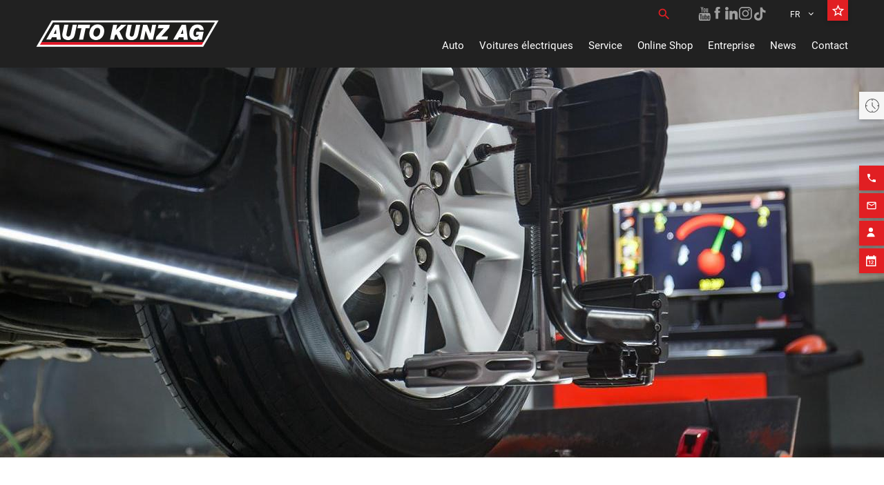

--- FILE ---
content_type: text/html; charset=UTF-8
request_url: https://autokunz.ch/fr/accessory-category/raeder-fr/
body_size: 87641
content:
<!doctype html>
<html lang="fr-FR">
  <head>
    <meta charset="utf-8">
    <meta http-equiv="x-ua-compatible" content="ie=edge">
    <meta name="viewport" content="width=device-width, initial-scale=1, shrink-to-fit=no">
    <link rel="stylesheet" href="https://cdnjs.cloudflare.com/ajax/libs/font-awesome/6.4.0/css/all.min.css"
          integrity="sha512-iecdLmaskl7CVkqkXNQ/ZH/XLlvWZOJyj7Yy7tcenmpD1ypASozpmT/E0iPtmFIB46ZmdtAc9eNBvH0H/ZpiBw=="
          crossorigin="anonymous" referrerpolicy="no-referrer" media="all" onload="this.media='all'">
    <script src="https://www.google.com/recaptcha/api.js" async defer></script>

    <meta name='robots' content='index, follow, max-image-preview:large, max-snippet:-1, max-video-preview:-1' />
	<style>img:is([sizes="auto" i], [sizes^="auto," i]) { contain-intrinsic-size: 3000px 1500px }</style>
	
	<!-- This site is optimized with the Yoast SEO plugin v25.3 - https://yoast.com/wordpress/plugins/seo/ -->
	<title>Räder | Auto Kunz</title>
	<link rel="canonical" href="https://autokunz.ch/fr/accessory-category/raeder-fr/" />
	<link rel="next" href="https://autokunz.ch/fr/accessory-category/raeder-fr/page/2/" />
	<meta property="og:locale" content="fr_FR" />
	<meta property="og:type" content="article" />
	<meta property="og:title" content="Räder | Auto Kunz" />
	<meta property="og:url" content="https://autokunz.ch/fr/accessory-category/raeder-fr/" />
	<meta property="og:site_name" content="Auto Kunz" />
	<meta name="twitter:card" content="summary_large_image" />
	<meta name="twitter:site" content="@autokunzag" />
	<script type="application/ld+json" class="yoast-schema-graph">{"@context":"https://schema.org","@graph":[{"@type":"CollectionPage","@id":"https://autokunz.ch/fr/accessory-category/raeder-fr/","url":"https://autokunz.ch/fr/accessory-category/raeder-fr/","name":"Räder | Auto Kunz","isPartOf":{"@id":"https://autokunz.ch/#website"},"primaryImageOfPage":{"@id":"https://autokunz.ch/fr/accessory-category/raeder-fr/#primaryimage"},"image":{"@id":"https://autokunz.ch/fr/accessory-category/raeder-fr/#primaryimage"},"thumbnailUrl":"https://autokunz.ch/app/uploads/2020/05/accessory-1661254.jpg","inLanguage":"fr-FR"},{"@type":"ImageObject","inLanguage":"fr-FR","@id":"https://autokunz.ch/fr/accessory-category/raeder-fr/#primaryimage","url":"https://autokunz.ch/app/uploads/2020/05/accessory-1661254.jpg","contentUrl":"https://autokunz.ch/app/uploads/2020/05/accessory-1661254.jpg","width":1536,"height":864,"caption":"supplément SUV enregistration service d'auto - Auto Kunz AG"},{"@type":"WebSite","@id":"https://autokunz.ch/#website","url":"https://autokunz.ch/","name":"Auto Kunz","description":"Über 500 Autos, die tiefsten Preise der Schweiz","publisher":{"@id":"https://autokunz.ch/#organization"},"potentialAction":[{"@type":"SearchAction","target":{"@type":"EntryPoint","urlTemplate":"https://autokunz.ch/?s={search_term_string}"},"query-input":{"@type":"PropertyValueSpecification","valueRequired":true,"valueName":"search_term_string"}}],"inLanguage":"fr-FR"},{"@type":"Organization","@id":"https://autokunz.ch/#organization","name":"Auto Kunz AG","url":"https://autokunz.ch/","logo":{"@type":"ImageObject","inLanguage":"fr-FR","@id":"https://autokunz.ch/#/schema/logo/image/","url":"https://autokunz.ch/app/uploads/2021/07/autokunz-ag-wohlen-logo.png","contentUrl":"https://autokunz.ch/app/uploads/2021/07/autokunz-ag-wohlen-logo.png","width":530,"height":79,"caption":"Auto Kunz AG"},"image":{"@id":"https://autokunz.ch/#/schema/logo/image/"},"sameAs":["https://www.facebook.com/AutoKunzAG","https://x.com/autokunzag","https://www.instagram.com/autokunz.ch/","https://www.linkedin.com/company/9463486?trk=tyah&amp;amp;amp;trkInfo=clickedVertical:company,idx:1-1-1,tarId:1434043483672,tas:auto kunz","https://www.pinterest.com/autokunzag/","https://www.youtube.com/channel/UCsS22A2abuuzGxbmhsPm-6g"]}]}</script>
	<!-- / Yoast SEO plugin. -->


<script consent-skip-blocker="1" data-skip-lazy-load="js-extra"  data-cfasync="false">
(function(w,d){w[d]=w[d]||[];w.gtag=function(){w[d].push(arguments)}})(window,"dataLayer");
</script><script consent-skip-blocker="1" data-skip-lazy-load="js-extra"  data-cfasync="false">
(function(w,d){w[d]=w[d]||[];w.gtag=function(){w[d].push(arguments)}})(window,"dataLayer");
</script><script consent-skip-blocker="1" data-skip-lazy-load="js-extra"  data-cfasync="false">window.gtag && (()=>{gtag('set', 'url_passthrough', true);
gtag('set', 'ads_data_redaction', false);
for (const d of [{"ad_storage":"granted","ad_user_data":"granted","ad_personalization":"granted","analytics_storage":"granted","functionality_storage":"granted","personalization_storage":"granted","security_storage":"granted","google-analytics-analytics-4":"granted","facebook-pixel":"granted","wait_for_update":1000,"region":["AF","AX","AL","DZ","AS","AD","AO","AI","AQ","AG","AR","AM","AW","AU","AZ","BS","BH","BD","BB","BY","BZ","BJ","BM","BT","BO","BA","BW","BV","BR","IO","BN","BF","BI","KH","CM","CA","CV","KY","CF","TD","CL","CN","CX","CC","CO","KM","CG","CD","CK","CR","CI","CU","DJ","DM","DO","EC","EG","SV","GQ","ER","ET","FK","FO","FJ","GF","PF","TF","GA","GM","GE","GH","GI","GL","GD","GP","GU","GT","GG","GN","GW","GY","HT","HM","VA","HN","HK","IN","ID","IR","IQ","IM","IL","JM","JP","JE","JO","KZ","KE","KI","KR","KP","KW","KG","LA","LB","LS","LR","LY","MO","MK","MG","MW","MY","MV","ML","MH","MQ","MR","MU","YT","MX","FM","MD","MC","MN","ME","MS","MA","MZ","MM","NA","NR","NP","AN","NC","NZ","NI","NE","NG","NU","NF","MP","OM","PK","PW","PS","PA","PG","PY","PE","PH","PN","PR","QA","RE","RU","RW","BL","SH","KN","LC","MF","PM","VC","WS","SM","ST","SA","SN","RS","SC","SL","SG","SB","SO","ZA","GS","LK","SD","SR","SJ","SZ","SY","TW","TJ","TZ","TH","TL","TG","TK","TO","TT","TN","TR","TM","TC","TV","UG","UA","AE","UM","UY","UZ","VU","VE","VN","VG","VI","WF","EH","YE","ZM","ZW"]},{"ad_storage":"denied","ad_user_data":"denied","ad_personalization":"denied","analytics_storage":"denied","functionality_storage":"denied","personalization_storage":"denied","security_storage":"denied","google-analytics-analytics-4":"denied","facebook-pixel":"denied","wait_for_update":1000}]) {
	gtag('consent', 'default', d);
}})()</script><style>[consent-id]:not(.rcb-content-blocker):not([consent-transaction-complete]):not([consent-visual-use-parent^="children:"]):not([consent-confirm]){opacity:0!important;}
.rcb-content-blocker+.rcb-content-blocker-children-fallback~*{display:none!important;}</style><link rel="preload" href="https://autokunz.ch/app/d6005ae20c01e319590e30c13bcd242d/dist/1337551748.js?ver=b3d8b678f8a4cb610898d3f785b21c61" as="script" />
<link rel="preload" href="https://autokunz.ch/app/d6005ae20c01e319590e30c13bcd242d/dist/455349679.js?ver=a21d231e312699d88797f9e516929ce6" as="script" />
<link rel="preload" href="https://autokunz.ch/app/plugins/real-cookie-banner-pro/public/lib/animate.css/animate.min.css?ver=4.1.1" as="style" />
<link rel="alternate" type="application/rss+xml" title="Auto Kunz &raquo; Räder Accessory Category Feed" href="https://autokunz.ch/fr/accessory-category/raeder-fr/feed/" />
<script data-cfasync="false" type="text/javascript" defer src="https://autokunz.ch/app/d6005ae20c01e319590e30c13bcd242d/dist/1337551748.js?ver=b3d8b678f8a4cb610898d3f785b21c61" id="real-cookie-banner-pro-vendor-real-cookie-banner-pro-banner-js"></script>
<script type="application/json" data-skip-lazy-load="js-extra" data-skip-moving="true" data-no-defer nitro-exclude data-alt-type="application/ld+json" data-dont-merge data-wpmeteor-nooptimize="true" data-cfasync="false" id="a07bc90c88d30f4777ca52eaea03355ce1-js-extra">{"slug":"real-cookie-banner-pro","textDomain":"real-cookie-banner","version":"5.1.9","restUrl":"https:\/\/autokunz.ch\/fr\/wp-json\/real-cookie-banner\/v1\/","restNamespace":"real-cookie-banner\/v1","restPathObfuscateOffset":"5deda73c524a9a8d","restRoot":"https:\/\/autokunz.ch\/fr\/wp-json\/","restQuery":{"_v":"5.1.9","_locale":"user","_dataLocale":"fr"},"restNonce":"af83246ae1","restRecreateNonceEndpoint":"https:\/\/autokunz.ch\/wp\/wp-admin\/admin-ajax.php?action=rest-nonce","publicUrl":"https:\/\/autokunz.ch\/app\/plugins\/real-cookie-banner-pro\/public\/","chunkFolder":"dist","chunksLanguageFolder":"https:\/\/autokunz.ch\/app\/languages\/mo-cache\/real-cookie-banner-pro\/","chunks":{"chunk-config-tab-blocker.lite.js":["fr_FR-83d48f038e1cf6148175589160cda67e","fr_FR-e5c2f3318cd06f18a058318f5795a54b","fr_FR-76129424d1eb6744d17357561a128725","fr_FR-d3d8ada331df664d13fa407b77bc690b"],"chunk-config-tab-blocker.pro.js":["fr_FR-ddf5ae983675e7b6eec2afc2d53654a2","fr_FR-6f2fdf11a75863bc7a92b5be577b55bc","fr_FR-ab0e642081d4d0d660276c9cebfe9f5d","fr_FR-0f5f6074a855fa677e6086b82145bd50"],"chunk-config-tab-consent.lite.js":["fr_FR-3823d7521a3fc2857511061e0d660408"],"chunk-config-tab-consent.pro.js":["fr_FR-9cb9ecf8c1e8ce14036b5f3a5e19f098"],"chunk-config-tab-cookies.lite.js":["fr_FR-1a51b37d0ef409906245c7ed80d76040","fr_FR-e5c2f3318cd06f18a058318f5795a54b","fr_FR-76129424d1eb6744d17357561a128725"],"chunk-config-tab-cookies.pro.js":["fr_FR-572ee75deed92e7a74abba4b86604687","fr_FR-6f2fdf11a75863bc7a92b5be577b55bc","fr_FR-ab0e642081d4d0d660276c9cebfe9f5d"],"chunk-config-tab-dashboard.lite.js":["fr_FR-f843c51245ecd2b389746275b3da66b6"],"chunk-config-tab-dashboard.pro.js":["fr_FR-ae5ae8f925f0409361cfe395645ac077"],"chunk-config-tab-import.lite.js":["fr_FR-66df94240f04843e5a208823e466a850"],"chunk-config-tab-import.pro.js":["fr_FR-e5fee6b51986d4ff7a051d6f6a7b076a"],"chunk-config-tab-licensing.lite.js":["fr_FR-e01f803e4093b19d6787901b9591b5a6"],"chunk-config-tab-licensing.pro.js":["fr_FR-4918ea9704f47c2055904e4104d4ffba"],"chunk-config-tab-scanner.lite.js":["fr_FR-b10b39f1099ef599835c729334e38429"],"chunk-config-tab-scanner.pro.js":["fr_FR-752a1502ab4f0bebfa2ad50c68ef571f"],"chunk-config-tab-settings.lite.js":["fr_FR-37978e0b06b4eb18b16164a2d9c93a2c"],"chunk-config-tab-settings.pro.js":["fr_FR-e59d3dcc762e276255c8989fbd1f80e3"],"chunk-config-tab-tcf.lite.js":["fr_FR-4f658bdbf0aa370053460bc9e3cd1f69","fr_FR-e5c2f3318cd06f18a058318f5795a54b","fr_FR-d3d8ada331df664d13fa407b77bc690b"],"chunk-config-tab-tcf.pro.js":["fr_FR-e1e83d5b8a28f1f91f63b9de2a8b181a","fr_FR-6f2fdf11a75863bc7a92b5be577b55bc","fr_FR-0f5f6074a855fa677e6086b82145bd50"]},"others":{"customizeValuesBanner":"{\"layout\":{\"type\":\"dialog\",\"maxHeightEnabled\":false,\"maxHeight\":740,\"dialogMaxWidth\":530,\"dialogPosition\":\"middleCenter\",\"dialogMargin\":[0,0,0,0],\"bannerPosition\":\"bottom\",\"bannerMaxWidth\":1024,\"dialogBorderRadius\":0,\"borderRadius\":0,\"animationIn\":\"slideInUp\",\"animationInDuration\":500,\"animationInOnlyMobile\":true,\"animationOut\":\"none\",\"animationOutDuration\":500,\"animationOutOnlyMobile\":true,\"overlay\":true,\"overlayBg\":\"#000000\",\"overlayBgAlpha\":50,\"overlayBlur\":2},\"decision\":{\"acceptAll\":\"button\",\"acceptEssentials\":\"button\",\"showCloseIcon\":false,\"acceptIndividual\":\"link\",\"buttonOrder\":\"all,essential,save,individual\",\"showGroups\":false,\"groupsFirstView\":false,\"saveButton\":\"always\"},\"design\":{\"bg\":\"#ffffff\",\"textAlign\":\"center\",\"linkTextDecoration\":\"underline\",\"borderWidth\":0,\"borderColor\":\"#ffffff\",\"fontSize\":13,\"fontColor\":\"#2b2b2b\",\"fontInheritFamily\":true,\"fontFamily\":\"Arial, Helvetica, sans-serif\",\"fontWeight\":\"normal\",\"boxShadowEnabled\":true,\"boxShadowOffsetX\":0,\"boxShadowOffsetY\":5,\"boxShadowBlurRadius\":13,\"boxShadowSpreadRadius\":0,\"boxShadowColor\":\"#000000\",\"boxShadowColorAlpha\":20},\"headerDesign\":{\"inheritBg\":true,\"bg\":\"#f4f4f4\",\"inheritTextAlign\":true,\"textAlign\":\"center\",\"padding\":[17,20,15,20],\"logo\":\"\",\"logoRetina\":\"\",\"logoMaxHeight\":40,\"logoPosition\":\"left\",\"logoMargin\":[5,15,5,15],\"fontSize\":20,\"fontColor\":\"#2b2b2b\",\"fontInheritFamily\":true,\"fontFamily\":\"Arial, Helvetica, sans-serif\",\"fontWeight\":\"normal\",\"borderWidth\":1,\"borderColor\":\"#efefef\"},\"bodyDesign\":{\"padding\":[15,20,5,20],\"descriptionInheritFontSize\":true,\"descriptionFontSize\":13,\"dottedGroupsInheritFontSize\":true,\"dottedGroupsFontSize\":13,\"dottedGroupsBulletColor\":\"#15779b\",\"teachingsInheritTextAlign\":true,\"teachingsTextAlign\":\"center\",\"teachingsSeparatorActive\":true,\"teachingsSeparatorWidth\":50,\"teachingsSeparatorHeight\":1,\"teachingsSeparatorColor\":\"#e11f23\",\"teachingsInheritFontSize\":false,\"teachingsFontSize\":12,\"teachingsInheritFontColor\":false,\"teachingsFontColor\":\"#757575\",\"accordionMargin\":[10,0,5,0],\"accordionPadding\":[5,10,5,10],\"accordionArrowType\":\"outlined\",\"accordionArrowColor\":\"#e11f23\",\"accordionBg\":\"#ffffff\",\"accordionActiveBg\":\"#f9f9f9\",\"accordionHoverBg\":\"#efefef\",\"accordionBorderWidth\":1,\"accordionBorderColor\":\"#efefef\",\"accordionTitleFontSize\":12,\"accordionTitleFontColor\":\"#2b2b2b\",\"accordionTitleFontWeight\":\"normal\",\"accordionDescriptionMargin\":[5,0,0,0],\"accordionDescriptionFontSize\":12,\"accordionDescriptionFontColor\":\"#757575\",\"accordionDescriptionFontWeight\":\"normal\",\"acceptAllOneRowLayout\":false,\"acceptAllPadding\":[10,10,10,10],\"acceptAllBg\":\"#e11f23\",\"acceptAllTextAlign\":\"center\",\"acceptAllFontSize\":18,\"acceptAllFontColor\":\"#ffffff\",\"acceptAllFontWeight\":\"normal\",\"acceptAllBorderWidth\":0,\"acceptAllBorderColor\":\"#000000\",\"acceptAllHoverBg\":\"#e11f23\",\"acceptAllHoverFontColor\":\"#ffffff\",\"acceptAllHoverBorderColor\":\"#000000\",\"acceptEssentialsUseAcceptAll\":false,\"acceptEssentialsButtonType\":\"\",\"acceptEssentialsPadding\":[10,10,10,10],\"acceptEssentialsBg\":\"#efefef\",\"acceptEssentialsTextAlign\":\"center\",\"acceptEssentialsFontSize\":18,\"acceptEssentialsFontColor\":\"#0a0a0a\",\"acceptEssentialsFontWeight\":\"normal\",\"acceptEssentialsBorderWidth\":0,\"acceptEssentialsBorderColor\":\"#000000\",\"acceptEssentialsHoverBg\":\"#e8e8e8\",\"acceptEssentialsHoverFontColor\":\"#000000\",\"acceptEssentialsHoverBorderColor\":\"#000000\",\"acceptIndividualPadding\":[5,5,5,5],\"acceptIndividualBg\":\"#ffffff\",\"acceptIndividualTextAlign\":\"center\",\"acceptIndividualFontSize\":16,\"acceptIndividualFontColor\":\"#212529\",\"acceptIndividualFontWeight\":\"normal\",\"acceptIndividualBorderWidth\":0,\"acceptIndividualBorderColor\":\"#000000\",\"acceptIndividualHoverBg\":\"#ffffff\",\"acceptIndividualHoverFontColor\":\"#212529\",\"acceptIndividualHoverBorderColor\":\"#000000\"},\"footerDesign\":{\"poweredByLink\":false,\"inheritBg\":false,\"bg\":\"#fcfcfc\",\"inheritTextAlign\":true,\"textAlign\":\"center\",\"padding\":[10,20,15,20],\"fontSize\":14,\"fontColor\":\"#757474\",\"fontInheritFamily\":true,\"fontFamily\":\"Arial, Helvetica, sans-serif\",\"fontWeight\":\"normal\",\"hoverFontColor\":\"#2b2b2b\",\"borderWidth\":1,\"borderColor\":\"#efefef\",\"languageSwitcher\":\"flags\"},\"texts\":{\"headline\":\"Pr\\u00e9f\\u00e9rences en mati\\u00e8re de confidentialit\\u00e9\",\"description\":\"Nous utilisons des cookies et des technologies similaires sur notre site web et traitons vos donn\\u00e9es personnelles (par exemple votre adresse IP), par exemple pour personnaliser le contenu et les publicit\\u00e9s, pour int\\u00e9grer des m\\u00e9dias de fournisseurs tiers ou pour analyser le trafic sur notre site web. Le traitement des donn\\u00e9es peut \\u00e9galement r\\u00e9sulter de l'installation de cookies. Nous partageons ces donn\\u00e9es avec des tiers que nous d\\u00e9signons dans les param\\u00e8tres de confidentialit\\u00e9.<br \\\/><br \\\/>Le traitement des donn\\u00e9es peut avoir lieu avec votre consentement ou sur la base d'un int\\u00e9r\\u00eat l\\u00e9gitime, auquel vous pouvez vous opposer dans les param\\u00e8tres de confidentialit\\u00e9. Vous avez le droit de ne pas donner votre consentement et de le modifier ou de le r\\u00e9voquer ult\\u00e9rieurement. Pour plus d'informations sur l'utilisation de vos donn\\u00e9es, veuillez consulter notre {{privacyPolicy}}privacy policy{{\\\/privacyPolicy}}.\",\"acceptAll\":\"Accepter tout\",\"acceptEssentials\":\"Continuer sans consentement\",\"acceptIndividual\":\"D\\u00e9finir les param\\u00e8tres de confidentialit\\u00e9 individuellement\",\"poweredBy\":\"2\",\"dataProcessingInUnsafeCountries\":\"Certains services traitent des donn\\u00e9es \\u00e0 caract\\u00e8re personnel dans des pays tiers non s\\u00e9curis\\u00e9s. En acceptant d'utiliser ces services, vous consentez \\u00e9galement au traitement de vos donn\\u00e9es dans ces pays tiers non s\\u00e9curis\\u00e9s, conform\\u00e9ment \\u00e0 {{legalBasis}}. Cela implique le risque que vos donn\\u00e9es soient trait\\u00e9es par les autorit\\u00e9s \\u00e0 des fins de contr\\u00f4le et de surveillance, peut-\\u00eatre sans possibilit\\u00e9 de recours juridique.\",\"ageNoticeBanner\":\"Vous avez moins de {{minAge}} ans ? Dans ce cas, vous ne pouvez pas accepter les services facultatifs. Demandez \\u00e0 vos parents ou \\u00e0 vos tuteurs l\\u00e9gaux d'accepter ces services avec vous.\",\"ageNoticeBlocker\":\"Vous avez moins de {{minAge}} ans ? Malheureusement, vous n'\\u00eates pas autoris\\u00e9 \\u00e0 accepter ce service pour visualiser ce contenu. Veuillez demander \\u00e0 vos parents ou tuteurs d'accepter le service avec vous !\",\"listServicesNotice\":\"En acceptant tous les services, vous autorisez le chargement de {{services}}. Ces services sont divis\\u00e9s en groupes {{serviceGroups}} en fonction de leur finalit\\u00e9 (appartenance marqu\\u00e9e par des nombres en exposant).\",\"listServicesLegitimateInterestNotice\":\"En outre, les {{services}} sont charg\\u00e9s sur la base d'un int\\u00e9r\\u00eat l\\u00e9gitime.\",\"tcfStacksCustomName\":\"Services \\u00e0 des fins diverses en dehors de la norme TCF\",\"tcfStacksCustomDescription\":\"Les services qui ne partagent pas les consentements via la norme TCF, mais via d'autres technologies. Ceux-ci sont divis\\u00e9s en plusieurs groupes en fonction de leur finalit\\u00e9. Certains d'entre eux sont utilis\\u00e9s sur la base d'un int\\u00e9r\\u00eat l\\u00e9gitime (par exemple, la pr\\u00e9vention des menaces), d'autres ne sont utilis\\u00e9s qu'avec votre consentement. Les d\\u00e9tails concernant les diff\\u00e9rents groupes et les objectifs des services peuvent \\u00eatre trouv\\u00e9s dans les param\\u00e8tres de confidentialit\\u00e9 individuels.\",\"consentForwardingExternalHosts\":\"Votre consentement s'applique \\u00e9galement aux {{websites}}.\",\"blockerHeadline\":\"{{name}} bloqu\\u00e9 en raison des param\\u00e8tres de confidentialit\\u00e9\",\"blockerLinkShowMissing\":\"Afficher tous les services pour lesquels vous devez encore donner votre accord\",\"blockerLoadButton\":\"Accepter les services et charger le contenu\",\"blockerAcceptInfo\":\"Le chargement du contenu bloqu\\u00e9 modifiera vos param\\u00e8tres de confidentialit\\u00e9. Le contenu de ce service ne sera plus bloqu\\u00e9 \\u00e0 l'avenir.\",\"stickyHistory\":\"Historique des param\\u00e8tres de confidentialit\\u00e9\",\"stickyRevoke\":\"Retirer les consentements\",\"stickyRevokeSuccessMessage\":\"Vous avez retir\\u00e9 avec succ\\u00e8s votre consentement pour les services avec ses cookies et le traitement des donn\\u00e9es \\u00e0 caract\\u00e8re personnel. La page va \\u00eatre recharg\\u00e9e maintenant !\",\"stickyChange\":\"Modifier les param\\u00e8tres de confidentialit\\u00e9\"},\"individualLayout\":{\"inheritDialogMaxWidth\":false,\"dialogMaxWidth\":970,\"inheritBannerMaxWidth\":true,\"bannerMaxWidth\":1980,\"descriptionTextAlign\":\"left\"},\"group\":{\"checkboxBg\":\"#f0f0f0\",\"checkboxBorderWidth\":1,\"checkboxBorderColor\":\"#d2d2d2\",\"checkboxActiveColor\":\"#ffffff\",\"checkboxActiveBg\":\"#212529\",\"checkboxActiveBorderColor\":\"#212529\",\"groupInheritBg\":true,\"groupBg\":\"#f4f4f4\",\"groupPadding\":[15,15,15,15],\"groupSpacing\":10,\"groupBorderRadius\":5,\"groupBorderWidth\":1,\"groupBorderColor\":\"#f4f4f4\",\"headlineFontSize\":16,\"headlineFontWeight\":\"normal\",\"headlineFontColor\":\"#2b2b2b\",\"descriptionFontSize\":14,\"descriptionFontColor\":\"#757575\",\"linkColor\":\"#757575\",\"linkHoverColor\":\"#2b2b2b\",\"detailsHideLessRelevant\":false},\"saveButton\":{\"useAcceptAll\":true,\"type\":\"button\",\"padding\":[10,10,10,10],\"bg\":\"#efefef\",\"textAlign\":\"center\",\"fontSize\":18,\"fontColor\":\"#0a0a0a\",\"fontWeight\":\"normal\",\"borderWidth\":0,\"borderColor\":\"#000000\",\"hoverBg\":\"#e8e8e8\",\"hoverFontColor\":\"#000000\",\"hoverBorderColor\":\"#000000\"},\"individualTexts\":{\"headline\":\"Pr\\u00e9f\\u00e9rences individuelles en mati\\u00e8re de respect de la vie priv\\u00e9e\",\"description\":\"Nous utilisons des cookies et des technologies similaires sur notre site web et traitons vos donn\\u00e9es personnelles (par exemple votre adresse IP), par exemple pour personnaliser le contenu et les publicit\\u00e9s, pour int\\u00e9grer des m\\u00e9dias de fournisseurs tiers ou pour analyser le trafic sur notre site web. Le traitement des donn\\u00e9es peut \\u00e9galement r\\u00e9sulter de l'installation de cookies. Nous partageons ces donn\\u00e9es avec des tiers que nous d\\u00e9signons dans les param\\u00e8tres de confidentialit\\u00e9.<br \\\/><br \\\/>Le traitement des donn\\u00e9es peut avoir lieu avec votre consentement ou sur la base d'un int\\u00e9r\\u00eat l\\u00e9gitime, auquel vous pouvez vous opposer dans les param\\u00e8tres de confidentialit\\u00e9. Vous avez le droit de ne pas donner votre consentement et de le modifier ou de le r\\u00e9voquer ult\\u00e9rieurement. Pour plus d'informations sur l'utilisation de vos donn\\u00e9es, veuillez consulter notre {{privacyPolicy}}privacy policy{{\\\/privacyPolicy}}.<br \\\/><br \\\/>Vous trouverez ci-dessous un aper\\u00e7u de tous les services utilis\\u00e9s par ce site web. Vous pouvez consulter des informations d\\u00e9taill\\u00e9es sur chaque service et les accepter individuellement ou exercer votre droit d'opposition.\",\"save\":\"Sauvegarder les choix personnalis\\u00e9s\",\"showMore\":\"Afficher les informations sur le service\",\"hideMore\":\"Masquer les informations sur les services\",\"postamble\":\"\"},\"mobile\":{\"enabled\":true,\"maxHeight\":400,\"hideHeader\":false,\"alignment\":\"bottom\",\"scalePercent\":90,\"scalePercentVertical\":-50},\"sticky\":{\"enabled\":false,\"animationsEnabled\":true,\"alignment\":\"left\",\"bubbleBorderRadius\":50,\"icon\":\"fingerprint\",\"iconCustom\":\"\",\"iconCustomRetina\":\"\",\"iconSize\":30,\"iconColor\":\"#ffffff\",\"bubbleMargin\":[10,20,20,20],\"bubblePadding\":15,\"bubbleBg\":\"#15779b\",\"bubbleBorderWidth\":0,\"bubbleBorderColor\":\"#10556f\",\"boxShadowEnabled\":true,\"boxShadowOffsetX\":0,\"boxShadowOffsetY\":2,\"boxShadowBlurRadius\":5,\"boxShadowSpreadRadius\":1,\"boxShadowColor\":\"#105b77\",\"boxShadowColorAlpha\":40,\"bubbleHoverBg\":\"#ffffff\",\"bubbleHoverBorderColor\":\"#000000\",\"hoverIconColor\":\"#000000\",\"hoverIconCustom\":\"\",\"hoverIconCustomRetina\":\"\",\"menuFontSize\":16,\"menuBorderRadius\":5,\"menuItemSpacing\":10,\"menuItemPadding\":[5,10,5,10]},\"customCss\":{\"css\":\"\",\"antiAdBlocker\":\"y\"}}","isPro":true,"showProHints":false,"proUrl":"https:\/\/devowl.io\/go\/real-cookie-banner?source=rcb-lite","showLiteNotice":false,"frontend":{"groups":"[{\"id\":2025,\"name\":\"Essentiel\",\"slug\":\"essentiel-fr\",\"description\":\"Les services essentiels sont n\\u00e9cessaires \\u00e0 la fonctionnalit\\u00e9 de base du site web. Ils ne contiennent que des services techniquement n\\u00e9cessaires. Il n'est pas possible de s'opposer \\u00e0 ces services.\",\"isEssential\":true,\"isDefault\":true,\"items\":[{\"id\":4976658,\"name\":\"Real Cookie Banner\",\"purpose\":\"Real Cookie Banner demande aux visiteurs du site web leur consentement pour installer des cookies et traiter des donn\\u00e9es personnelles. A cette fin, un UUID (identification pseudonyme de l'utilisateur) est attribu\\u00e9 \\u00e0 chaque visiteur du site web, qui est valable jusqu'\\u00e0 l'expiration du cookie pour m\\u00e9moriser le consentement. Les cookies sont utilis\\u00e9s pour tester si les cookies peuvent \\u00eatre install\\u00e9s, pour stocker la r\\u00e9f\\u00e9rence au consentement document\\u00e9, pour stocker quels services de quels groupes de services le visiteur a consenti, et, si le consentement est obtenu dans le cadre de 'Transparency &amp; Consent Framework' (TCF), pour stocker le consentement dans les partenaires TCF, les objectifs, les objectifs sp\\u00e9ciaux, les caract\\u00e9ristiques et les caract\\u00e9ristiques sp\\u00e9ciales. Dans le cadre de l'obligation de divulgation conform\\u00e9ment au RGPD, le consentement recueilli est enti\\u00e8rement document\\u00e9. Cela inclut, outre les services et groupes de services auxquels le visiteur a consenti, et si le consentement est obtenu conform\\u00e9ment \\u00e0 la norme TCF, \\u00e0 quels partenaires TCF, finalit\\u00e9s et caract\\u00e9ristiques le visiteur a consenti, tous les param\\u00e8tres de la banni\\u00e8re de cookies au moment du consentement ainsi que les circonstances techniques (par exemple, la taille de la zone affich\\u00e9e au moment du consentement) et les interactions de l'utilisateur (par exemple, cliquer sur des boutons) qui ont conduit au consentement. Le consentement est recueilli une fois par langue.\",\"providerContact\":{\"phone\":\"\",\"email\":\"\",\"link\":\"\"},\"isProviderCurrentWebsite\":true,\"provider\":\"\",\"uniqueName\":\"\",\"isEmbeddingOnlyExternalResources\":false,\"legalBasis\":\"legal-requirement\",\"dataProcessingInCountries\":[],\"dataProcessingInCountriesSpecialTreatments\":[],\"technicalDefinitions\":[{\"type\":\"http\",\"name\":\"real_cookie_banner*\",\"host\":\".autokunz.ch\",\"duration\":365,\"durationUnit\":\"d\",\"isSessionDuration\":false,\"purpose\":\"Eindeutiger Identifikator f\\u00fcr die Einwilligung, aber nicht f\\u00fcr den Website-Besucher. Revisionshash f\\u00fcr die Einstellungen des Cookie-Banners (Texte, Farben, Funktionen, Servicegruppen, Dienste, Content Blocker usw.). IDs f\\u00fcr eingewilligte Services und Service-Gruppen.\"},{\"type\":\"http\",\"name\":\"real_cookie_banner*-tcf\",\"host\":\".autokunz.ch\",\"duration\":365,\"durationUnit\":\"d\",\"isSessionDuration\":false,\"purpose\":\"Im Rahmen von TCF gesammelte Einwilligungen, die im TC-String-Format gespeichert werden, einschlie\\u00dflich TCF-Vendoren, -Zwecke, -Sonderzwecke, -Funktionen und -Sonderfunktionen.\"},{\"type\":\"http\",\"name\":\"real_cookie_banner*-gcm\",\"host\":\".autokunz.ch\",\"duration\":365,\"durationUnit\":\"d\",\"isSessionDuration\":false,\"purpose\":\"Die im Google Consent Mode gesammelten Einwilligungen in die verschiedenen Einwilligungstypen (Zwecke) werden f\\u00fcr alle mit dem Google Consent Mode kompatiblen Services gespeichert.\"},{\"type\":\"http\",\"name\":\"real_cookie_banner-test\",\"host\":\".autokunz.ch\",\"duration\":365,\"durationUnit\":\"d\",\"isSessionDuration\":false,\"purpose\":\"Cookie, der gesetzt wurde, um die Funktionalit\\u00e4t von HTTP-Cookies zu testen. Wird sofort nach dem Test gel\\u00f6scht.\"},{\"type\":\"local\",\"name\":\"real_cookie_banner*\",\"host\":\"https:\\\/\\\/autokunz.ch\",\"duration\":1,\"durationUnit\":\"d\",\"isSessionDuration\":false,\"purpose\":\"Eindeutiger Identifikator f\\u00fcr die Einwilligung, aber nicht f\\u00fcr den Website-Besucher. Revisionshash f\\u00fcr die Einstellungen des Cookie-Banners (Texte, Farben, Funktionen, Service-Gruppen, Services, Content Blocker usw.). IDs f\\u00fcr eingewilligte Services und Service-Gruppen. Wird nur solange gespeichert, bis die Einwilligung auf dem Website-Server dokumentiert ist.\"},{\"type\":\"local\",\"name\":\"real_cookie_banner*-tcf\",\"host\":\"https:\\\/\\\/autokunz.ch\",\"duration\":1,\"durationUnit\":\"d\",\"isSessionDuration\":false,\"purpose\":\"Im Rahmen von TCF gesammelte Einwilligungen werden im TC-String-Format gespeichert, einschlie\\u00dflich TCF Vendoren, Zwecke, besondere Zwecke, Funktionen und besondere Funktionen. Wird nur solange gespeichert, bis die Einwilligung auf dem Website-Server dokumentiert ist.\"},{\"type\":\"local\",\"name\":\"real_cookie_banner*-gcm\",\"host\":\"https:\\\/\\\/autokunz.ch\",\"duration\":1,\"durationUnit\":\"d\",\"isSessionDuration\":false,\"purpose\":\"Im Rahmen des Google Consent Mode erfasste Einwilligungen werden f\\u00fcr alle mit dem Google Consent Mode kompatiblen Services in Einwilligungstypen (Zwecke) gespeichert. Wird nur solange gespeichert, bis die Einwilligung auf dem Website-Server dokumentiert ist.\"},{\"type\":\"local\",\"name\":\"real_cookie_banner-consent-queue*\",\"host\":\"https:\\\/\\\/autokunz.ch\",\"duration\":1,\"durationUnit\":\"d\",\"isSessionDuration\":false,\"purpose\":\"Lokale Zwischenspeicherung (Caching) der Auswahl im Cookie-Banner, bis der Server die Einwilligung dokumentiert; Dokumentation periodisch oder bei Seitenwechseln versucht, wenn der Server nicht verf\\u00fcgbar oder \\u00fcberlastet ist.\"}],\"codeDynamics\":[],\"providerPrivacyPolicyUrl\":\"\",\"providerLegalNoticeUrl\":\"\",\"tagManagerOptInEventName\":\"\",\"tagManagerOptOutEventName\":\"\",\"googleConsentModeConsentTypes\":[],\"executePriority\":10,\"codeOptIn\":\"\",\"executeCodeOptInWhenNoTagManagerConsentIsGiven\":false,\"codeOptOut\":\"\",\"executeCodeOptOutWhenNoTagManagerConsentIsGiven\":false,\"deleteTechnicalDefinitionsAfterOptOut\":false,\"codeOnPageLoad\":\"\",\"presetId\":\"real-cookie-banner\"}]},{\"id\":2029,\"name\":\"Fonctionnel\",\"slug\":\"fonctionnel-fr\",\"description\":\"Les services fonctionnels sont n\\u00e9cessaires pour fournir des caract\\u00e9ristiques allant au-del\\u00e0 de la fonctionnalit\\u00e9 essentielle, telles que des polices plus jolies, la lecture de vid\\u00e9os ou des caract\\u00e9ristiques interactives du web 2.0. Les contenus provenant, par exemple, de plateformes vid\\u00e9o et de plateformes de m\\u00e9dias sociaux sont bloqu\\u00e9s par d\\u00e9faut et peuvent faire l'objet d'un consentement. Si le service est accept\\u00e9, ce contenu est charg\\u00e9 automatiquement sans autre consentement manuel.\",\"isEssential\":false,\"isDefault\":true,\"items\":[{\"id\":4976662,\"name\":\"Google Tag Manager\",\"purpose\":\"Google Tag Manager is a service for managing tags triggered by a specific event that injects a third script or sends data to a third service. No cookies in the technical sense are set on the client of the user, but technical and personal data such as the IP address will be transmitted from the client to the server of the service provider to make the use of the service possible. Google Tag Manager makes it possible to configure and manage tags (e.g. integration of third-party services, tracking of events, forwarding of collected data between different services and similar actions). This requires processing the user\\u2019s IP-address and metadata. The data is processed to provide the functionalities of the Google Tag Manager and to improve Google's services. Google provides personal information to their affiliates and other trusted businesses or persons to process it for them, based on Google's instructions and in compliance with Google's privacy policy.\",\"providerContact\":{\"phone\":\"+1 650 253 0000\",\"email\":\"dpo-google@google.com\",\"link\":\"https:\\\/\\\/support.google.com\\\/\"},\"isProviderCurrentWebsite\":false,\"provider\":\"Google Ireland Limited, Gordon House, Barrow Street, Dublin 4, Ireland\",\"uniqueName\":\"gtm\",\"isEmbeddingOnlyExternalResources\":true,\"legalBasis\":\"consent\",\"dataProcessingInCountries\":[\"US\",\"IE\",\"AU\",\"BE\",\"BR\",\"CA\",\"CL\",\"FI\",\"FR\",\"DE\",\"HK\",\"IN\",\"ID\",\"IL\",\"IT\",\"JP\",\"KR\",\"NL\",\"PL\",\"QA\",\"SG\",\"ES\",\"CH\",\"TW\",\"GB\"],\"dataProcessingInCountriesSpecialTreatments\":[\"standard-contractual-clauses\",\"provider-is-self-certified-trans-atlantic-data-privacy-framework\"],\"technicalDefinitions\":[],\"codeDynamics\":{\"gtmContainerId\":\"GTM-5Q9ND5T\"},\"providerPrivacyPolicyUrl\":\"https:\\\/\\\/policies.google.com\\\/privacy\",\"providerLegalNoticeUrl\":\"https:\\\/\\\/www.google.de\\\/contact\\\/impressum.html\",\"tagManagerOptInEventName\":\"\",\"tagManagerOptOutEventName\":\"\",\"googleConsentModeConsentTypes\":[],\"executePriority\":10,\"codeOptIn\":\"base64-encoded:[base64]\",\"executeCodeOptInWhenNoTagManagerConsentIsGiven\":false,\"codeOptOut\":\"\",\"executeCodeOptOutWhenNoTagManagerConsentIsGiven\":false,\"deleteTechnicalDefinitionsAfterOptOut\":false,\"codeOnPageLoad\":\"base64-encoded:PHNjcmlwdD4KKGZ1bmN0aW9uKHcsZCl7d1tkXT13W2RdfHxbXTt3Lmd0YWc9ZnVuY3Rpb24oKXt3W2RdLnB1c2goYXJndW1lbnRzKX19KSh3aW5kb3csImRhdGFMYXllciIpOwo8L3NjcmlwdD4=\",\"presetId\":\"gtm\"}]},{\"id\":2033,\"name\":\"Statistique\",\"slug\":\"statistique-fr\",\"description\":\"Les services statistiques sont n\\u00e9cessaires pour collecter des donn\\u00e9es pseudonymes sur les visiteurs du site web. Ces donn\\u00e9es nous permettent de mieux comprendre les visiteurs et d'optimiser le site web.\",\"isEssential\":false,\"isDefault\":true,\"items\":[{\"id\":4976666,\"name\":\"Google Analytics\",\"purpose\":\"Google Analytics creates detailed statistics of user behavior on the website to obtain analysis information. This requires processing a user\\u2019s IP-address and metadata which can be used to determine a user's country, city and language. Cookies or cookie-like technologies can be stored and read. These can contain personal data and technical data like user ID which can provide the following additional information:\\n- time information about when and how long a user was or is on the different pages of the website\\n- device category (desktop, mobile and tablet), platform (web, iOS app or Android app), browser and screen resolution a user used\\n- where a user came from (e.g. origin website, search engine including the searched term, social media platform, newsletter, organic video, paid search or campaign)\\n- whether a user belongs to a target group\\\/audience or not\\n- what a user has done on the website and which events were triggered by actions of the user (e.g. page views, user engagement, scroll behaviour, clicks, added payment info and custom events like e-commerce tracking)\\n- conversions (e. g. if a user bought something and what was bought)\\n- gender, age and interest if an allocation is possible \\n\\nThis data can also be used by Google to collect visited websites, and it can be used to improve the services of Google. It can be linked across multiple domains, which are operated by this website operator, with other Google products (e.g. Google AdSense, Google Ads, BigQuery, Google Play) which the website operator uses. It can also be linked by Google to the data of users logged in on the websites of Google (e.g. google.com). Google provides personal information to their affiliates and other trusted businesses or persons to process it for them, based on Google's instructions and in compliance with Google's privacy policy. It can also be used for profiling by the website operator and Google, e.g. to provide a user with personalized services, such as ads based on a user's interests or recommendations.\",\"providerContact\":{\"phone\":\"+1 650 253 0000\",\"email\":\"dpo-google@google.com\",\"link\":\"https:\\\/\\\/support.google.com\\\/\"},\"isProviderCurrentWebsite\":false,\"provider\":\"Google Ireland Limited, Gordon House, Barrow Street, Dublin 4, Ireland\",\"uniqueName\":\"google-analytics-analytics-4\",\"isEmbeddingOnlyExternalResources\":false,\"legalBasis\":\"consent\",\"dataProcessingInCountries\":[\"US\",\"IE\",\"AU\",\"BE\",\"BR\",\"CA\",\"CL\",\"FI\",\"FR\",\"DE\",\"HK\",\"IN\",\"ID\",\"IL\",\"IT\",\"JP\",\"KR\",\"NL\",\"PL\",\"QA\",\"SG\",\"ES\",\"CH\",\"TW\",\"GB\"],\"dataProcessingInCountriesSpecialTreatments\":[\"standard-contractual-clauses\",\"provider-is-self-certified-trans-atlantic-data-privacy-framework\"],\"technicalDefinitions\":[{\"type\":\"http\",\"name\":\"_ga\",\"host\":\".autokunz.ch\",\"duration\":24,\"durationUnit\":\"mo\",\"isSessionDuration\":false,\"purpose\":\"\"},{\"type\":\"http\",\"name\":\"_ga_*\",\"host\":\".autokunz.ch\",\"duration\":24,\"durationUnit\":\"mo\",\"isSessionDuration\":false,\"purpose\":\"\"}],\"codeDynamics\":{\"gaMeasurementId\":\"G-QYGWHHDQ93\"},\"providerPrivacyPolicyUrl\":\"https:\\\/\\\/policies.google.com\\\/privacy\",\"providerLegalNoticeUrl\":\"https:\\\/\\\/www.google.de\\\/contact\\\/impressum.html\",\"tagManagerOptInEventName\":\"\",\"tagManagerOptOutEventName\":\"\",\"googleConsentModeConsentTypes\":[\"ad_storage\",\"analytics_storage\",\"ad_personalization\",\"ad_user_data\"],\"executePriority\":10,\"codeOptIn\":\"base64-encoded:[base64]\",\"executeCodeOptInWhenNoTagManagerConsentIsGiven\":true,\"codeOptOut\":\"\",\"executeCodeOptOutWhenNoTagManagerConsentIsGiven\":true,\"deleteTechnicalDefinitionsAfterOptOut\":true,\"codeOnPageLoad\":\"base64-encoded:PHNjcmlwdD4KKGZ1bmN0aW9uKHcsZCl7d1tkXT13W2RdfHxbXTt3Lmd0YWc9ZnVuY3Rpb24oKXt3W2RdLnB1c2goYXJndW1lbnRzKX19KSh3aW5kb3csImRhdGFMYXllciIpOwo8L3NjcmlwdD4=\",\"presetId\":\"google-analytics-analytics-4\"}]},{\"id\":2037,\"name\":\"Marketing\",\"slug\":\"marketing-fr\",\"description\":\"Les services de marketing sont utilis\\u00e9s par nous et par des tiers pour suivre le comportement des visiteurs individuels (sur plusieurs pages), analyser les donn\\u00e9es collect\\u00e9es et, par exemple, afficher des publicit\\u00e9s personnalis\\u00e9es. Ces services nous permettent de suivre les visiteurs sur plusieurs sites web.\",\"isEssential\":false,\"isDefault\":true,\"items\":[{\"id\":4976670,\"name\":\"Facebook Pixel\",\"purpose\":\"Facebook Pixel helps to determine whether you are the target audience for presenting ads within the Facebook advertising network. The Facebook Pixel also allows to track the effectiveness of Facebook Ads. With the additional \\\"extended comparison\\\" feature, information stored in your Facebook account, such as email addresses or Facebook IDs of users, is used in encrypted form to target audiences. Cookies are used to differentiate users and to record their behavior on the website in detail and to link this data with advertising data from the Facebook advertising network. This data can be linked to the data of users registered on facebook.com with their Facebook accounts. Your behavior may also be tracked via server-to-server communication, for example, if you purchase a product from the online store, our server may report back to Facebook which ad you clicked on to start the purchase process.\",\"providerContact\":{\"phone\":\"\",\"email\":\"support@fb.com\",\"link\":\"https:\\\/\\\/www.facebook.com\\\/business\\\/help\"},\"isProviderCurrentWebsite\":false,\"provider\":\"Meta Platforms Ireland Limited, 4 Grand Canal Square Grand Canal Harbour, Dublin 2, Ireland\",\"uniqueName\":\"facebook-pixel\",\"isEmbeddingOnlyExternalResources\":false,\"legalBasis\":\"consent\",\"dataProcessingInCountries\":[\"US\",\"IE\",\"SG\",\"DK\",\"SE\"],\"dataProcessingInCountriesSpecialTreatments\":[\"standard-contractual-clauses\",\"provider-is-self-certified-trans-atlantic-data-privacy-framework\"],\"technicalDefinitions\":[{\"type\":\"http\",\"name\":\"c_user\",\"host\":\".facebook.com\",\"duration\":1,\"durationUnit\":\"y\",\"isSessionDuration\":false,\"purpose\":\"\"},{\"type\":\"http\",\"name\":\"fr\",\"host\":\".facebook.com\",\"duration\":3,\"durationUnit\":\"mo\",\"isSessionDuration\":false,\"purpose\":\"\"},{\"type\":\"http\",\"name\":\"datr\",\"host\":\".facebook.com\",\"duration\":2,\"durationUnit\":\"y\",\"isSessionDuration\":false,\"purpose\":\"\"},{\"type\":\"http\",\"name\":\"spin\",\"host\":\".facebook.com\",\"duration\":1,\"durationUnit\":\"d\",\"isSessionDuration\":false,\"purpose\":\"\"},{\"type\":\"http\",\"name\":\"wd\",\"host\":\".facebook.com\",\"duration\":7,\"durationUnit\":\"d\",\"isSessionDuration\":false,\"purpose\":\"\"},{\"type\":\"http\",\"name\":\"presence\",\"host\":\".facebook.com\",\"duration\":0,\"durationUnit\":\"y\",\"isSessionDuration\":true,\"purpose\":\"\"},{\"type\":\"http\",\"name\":\"xs\",\"host\":\".facebook.com\",\"duration\":1,\"durationUnit\":\"y\",\"isSessionDuration\":false,\"purpose\":\"\"},{\"type\":\"http\",\"name\":\"sb\",\"host\":\".facebook.com\",\"duration\":2,\"durationUnit\":\"y\",\"isSessionDuration\":false,\"purpose\":\"\"},{\"type\":\"http\",\"name\":\"_fbp\",\"host\":\".autokunz.ch\",\"duration\":3,\"durationUnit\":\"mo\",\"isSessionDuration\":false,\"purpose\":\"\"},{\"type\":\"http\",\"name\":\"act\",\"host\":\".facebook.com\",\"duration\":0,\"durationUnit\":\"y\",\"isSessionDuration\":true,\"purpose\":\"\"}],\"codeDynamics\":{\"fbPixelId\":\"2277241022582108\"},\"providerPrivacyPolicyUrl\":\"https:\\\/\\\/www.facebook.com\\\/about\\\/privacy\",\"providerLegalNoticeUrl\":\"\",\"tagManagerOptInEventName\":\"\",\"tagManagerOptOutEventName\":\"\",\"googleConsentModeConsentTypes\":[],\"executePriority\":10,\"codeOptIn\":\"base64-encoded:PHNjcmlwdD4KICAhZnVuY3Rpb24oZixiLGUsdixuLHQscykKICB7aWYoZi5mYnEpcmV0dXJuO249Zi5mYnE9ZnVuY3Rpb24oKXtuLmNhbGxNZXRob2Q\\\/[base64]\",\"executeCodeOptInWhenNoTagManagerConsentIsGiven\":true,\"codeOptOut\":\"\",\"executeCodeOptOutWhenNoTagManagerConsentIsGiven\":true,\"deleteTechnicalDefinitionsAfterOptOut\":true,\"codeOnPageLoad\":\"\",\"presetId\":\"facebook-pixel\"}]}]","links":[{"id":4976650,"label":"Politique de Confidentialit\u00e9","pageType":"privacyPolicy","isExternalUrl":false,"pageId":4443699,"url":"https:\/\/autokunz.ch\/fr\/entreprise\/datenschutzerklaerung\/","hideCookieBanner":true,"isTargetBlank":true},{"id":4976654,"label":"Mentions l\u00e9gales","pageType":"legalNotice","isExternalUrl":false,"pageId":1491653,"url":"https:\/\/autokunz.ch\/fr\/entreprise\/impressum\/","hideCookieBanner":true,"isTargetBlank":true}],"websiteOperator":{"address":"Garage Auto Kunz AG, Bremgarterstrasse 75, 5610 Wohlen","country":"CH","contactEmail":"base64-encoded:aW5mb0BhdXRva3Vuei5jaA==","contactPhone":"+41 56 622 13 43","contactFormUrl":"https:\/\/autokunz.ch\/fr\/contact\/"},"blocker":[],"languageSwitcher":[{"name":"Deutsch","current":false,"flag":"https:\/\/autokunz.ch\/app\/plugins\/sitepress-multilingual-cms\/res\/flags\/de.png","url":"https:\/\/autokunz.ch\/","locale":"de"},{"name":"Fran\u00e7ais","current":true,"flag":"https:\/\/autokunz.ch\/app\/plugins\/sitepress-multilingual-cms\/res\/flags\/fr.png","url":"https:\/\/autokunz.ch\/fr\/accessory-category\/raeder-fr\/","locale":"fr"},{"name":"Italiano","current":false,"flag":"https:\/\/autokunz.ch\/app\/plugins\/sitepress-multilingual-cms\/res\/flags\/it.png","url":"https:\/\/autokunz.ch\/it\/","locale":"it"},{"name":"English","current":false,"flag":"https:\/\/autokunz.ch\/app\/plugins\/sitepress-multilingual-cms\/res\/flags\/en.png","url":"https:\/\/autokunz.ch\/en\/","locale":"en"}],"predefinedDataProcessingInSafeCountriesLists":{"GDPR":["AT","BE","BG","HR","CY","CZ","DK","EE","FI","FR","DE","GR","HU","IE","IS","IT","LI","LV","LT","LU","MT","NL","NO","PL","PT","RO","SK","SI","ES","SE"],"DSG":["CH"],"GDPR+DSG":[],"ADEQUACY_EU":["AD","AR","CA","FO","GG","IL","IM","JP","JE","NZ","KR","CH","GB","UY","US"],"ADEQUACY_CH":["DE","AD","AR","AT","BE","BG","CA","CY","HR","DK","ES","EE","FI","FR","GI","GR","GG","HU","IM","FO","IE","IS","IL","IT","JE","LV","LI","LT","LU","MT","MC","NO","NZ","NL","PL","PT","CZ","RO","GB","SK","SI","SE","UY","US"]},"decisionCookieName":"real_cookie_banner-v:3_blog:1_path:6c92a0e-lang:fr","revisionHash":"9d453e5023f27a0237a26547018d6e67","territorialLegalBasis":["dsg-switzerland"],"setCookiesViaManager":"googleTagManagerWithGcm","isRespectDoNotTrack":false,"failedConsentDocumentationHandling":"essentials","isAcceptAllForBots":true,"isDataProcessingInUnsafeCountries":true,"isAgeNotice":false,"ageNoticeAgeLimit":13,"isListServicesNotice":true,"isBannerLessConsent":false,"isTcf":false,"isGcm":true,"isGcmListPurposes":false,"hasLazyData":false},"anonymousContentUrl":"https:\/\/autokunz.ch\/app\/d6005ae20c01e319590e30c13bcd242d\/dist\/","anonymousHash":"d6005ae20c01e319590e30c13bcd242d","hasDynamicPreDecisions":true,"isLicensed":true,"isDevLicense":false,"multilingualSkipHTMLForTag":"","isCurrentlyInTranslationEditorPreview":false,"defaultLanguage":"de","currentLanguage":"fr","activeLanguages":["de","fr","it","en"],"context":"lang:fr","iso3166OneAlpha2":{"AF":"Afghanistan","ZA":"Afrique du Sud","AL":"Albanie","DZ":"Alg\u00e9rie","DE":"Allemagne","AD":"Andore","AO":"Angola","AI":"Anguilla","AQ":"Antarctique","AG":"Antigua-et-Barbuda","AN":"Antilles N\u00e9erlandaises","SA":"Arabie Saoudite","AR":"Argentine","AM":"Arm\u00e9nie","AW":"Aruba","AU":"Australie","AT":"Autriche","AZ":"Azerba\u00efdjan","BS":"Bahamas","BH":"Bahre\u00efn","BD":"Bangladesh","BB":"Barbade","BE":"Belgique","BZ":"Belize","BJ":"Benin","BM":"Bermude","BT":"Bhoutan","MM":"Birmanie","BY":"Bi\u00e9lorussie","BO":"Bolivie","BA":"Bosnie et Herz\u00e9govine","BW":"Botswana","BN":"Brunei Darussalam","BR":"Br\u00e9sil","BG":"Bulgarie","BF":"Burkina Faso","BI":"Burundi","KH":"Cambodge","CM":"Cameroun","CA":"Canada","CV":"Cap Vert","CL":"Chili","CN":"Chine","CY":"Chypre","CO":"Colombie","CG":"Congo","CD":"Congo, R\u00e9publique D\u00e9mocratique","KR":"Cor\u00e9e","KP":"Cor\u00e9e du Nord","CR":"Costa Rica","CI":"Cote D'Ivoire","HR":"Croatie","CU":"Cuba","DK":"Danemark","DJ":"Djibouti","ER":"Erythr\u00e9e","ES":"Espagne","EE":"Estonie","FM":"Etats F\u00e9d\u00e9r\u00e9s de Micron\u00e9sie","FJ":"Fidji","FI":"Finlande","FR":"France","RU":"F\u00e9d\u00e9ration de Russie","GA":"Gabon","GM":"Gambie","GH":"Ghana","GI":"Gibraltar","GD":"Grenade","GL":"Groenland","GR":"Gr\u00e8ce","GP":"Guadeloupe","GU":"Guam","GT":"Guatemala","GG":"Guernesey","GN":"Guin\u00e9e","GQ":"Guin\u00e9e \u00e9quatoriale","GW":"Guin\u00e9e-Bissau","GY":"Guyane","GF":"Guyane fran\u00e7aise","GS":"G\u00e9orgie du Sud et \u00eeles Sandwich.","HT":"Ha\u00efti","HN":"Honduras","HK":"Hong Kong","HU":"Hongrie","IN":"Inde","ID":"Indon\u00e9sie","IQ":"Irak","IE":"Irlande","IS":"Islande","IL":"Isra\u00ebl","IT":"Italie","LY":"Jamahiriya Arabe Libyenne","JM":"Jama\u00efque","JP":"Japon","JE":"Jersey","JO":"Jordanie","KZ":"Kazakhstan","KE":"Kenya","KG":"Kirghizistan","KI":"Kiribati","KW":"Kowe\u00eft","CX":"L'\u00eele de Christmas","DM":"La Dominique","GE":"La G\u00e9orgie","SV":"Le Salvador","KM":"Les Comores","AS":"Les Samoa am\u00e9ricaines","LS":"Lesotho","LV":"Lettonie","LB":"Liban","LR":"Lib\u00e9ria","LI":"Liechtenstein","LT":"Lituanie","LU":"Luxembourg","MO":"Macao","MK":"Mac\u00e9doine","MG":"Madagascar","MY":"Malaisie","MW":"Malawi","MV":"Maldives","ML":"Mali","MT":"Malte","MA":"Maroc","MQ":"Martinique","MU":"Maurice","MR":"Mauritanie","YT":"Mayotte","MX":"Mexique","MD":"Moldavie","MC":"Monaco","MN":"Mongolie","MS":"Montserrat","ME":"Mont\u00e9n\u00e9gro","MZ":"Mozambique","NA":"Namibie","NR":"Nauru","NI":"Nicaragua","NE":"Niger","NG":"Nig\u00e9ria","NU":"Niue","NO":"Norv\u00e8ge","NC":"Nouvelle-Cal\u00e9donie","NZ":"Nouvelle-Z\u00e9lande","NP":"N\u00e9pal","OM":"Oman","UG":"Ouganda","UZ":"Ouzb\u00e9kistan","PK":"Pakistan","PW":"Palau","PA":"Panama","PG":"Papouasie-Nouvelle-Guin\u00e9e","PY":"Paraguay","NL":"Pays-Bas","PH":"Philippines","PN":"Pitcairn","PL":"Pologne","PF":"Polyn\u00e9sie fran\u00e7aise","PR":"Porto Rico","PT":"Portugal","PE":"P\u00e9rou","QA":"Qatar","RO":"Roumanie","GB":"Royaume-Uni","RW":"Rwanda","SY":"R\u00e9publique Arabe Syrienne","LA":"R\u00e9publique D\u00e9mocratique Populaire Lao","IR":"R\u00e9publique Islamique d'Iran","CZ":"R\u00e9publique Tch\u00e8que","CF":"R\u00e9publique centrafricaine","DO":"R\u00e9publique dominicaine","RE":"R\u00e9union","EH":"Sahara occidental","BL":"Saint Barth\u00e9lemy","MF":"Saint Martin","PM":"Saint Pierre et Miquelon","KN":"Saint-Kitts-et-Nevis","SM":"Saint-Marin","VA":"Saint-Si\u00e8ge (\u00c9tat de la Cit\u00e9 du Vatican)","VC":"Saint-Vincent-et-les-Grenadines","SH":"Sainte-H\u00e9l\u00e8ne","LC":"Sainte-Lucie","WS":"Samoa","ST":"Sao Tom\u00e9-et-Principe","RS":"Serbie","SC":"Seychelles","SL":"Sierra Leone","SG":"Singapour","SK":"Slovaquie","SI":"Slov\u00e9nie","SO":"Somalie","SD":"Soudan","LK":"Sri Lanka","CH":"Suisse","SR":"Suriname","SE":"Su\u00e8de","SJ":"Svalbard et Jan Mayen","SZ":"Swaziland","SN":"S\u00e9n\u00e9gal","TJ":"Tadjikistan","TZ":"Tanzanie","TW":"Ta\u00efwan","TD":"Tchad","TF":"Terres australes et antarctiques fran\u00e7aises","PS":"Territoire Palestinien Occup\u00e9","IO":"Territoire britannique de l'oc\u00e9an Indien","TH":"Tha\u00eflande","TL":"Timor-Leste","TG":"Togo","TK":"Tokelau","TO":"Tonga","TT":"Trinit\u00e9-et-Tobago","TN":"Tunisie","TM":"Turkm\u00e9nistan","TR":"Turquie","TV":"Tuvalu","UA":"Ukraine","UY":"Uruguay","VU":"Vanuatu","VE":"Venezuela","VN":"Vietnam","WF":"Wallis et Futuna","YE":"Y\u00e9men","ZM":"Zambie","ZW":"Zimbabwe","EG":"\u00c9gypte","AE":"\u00c9mirats arabes unis","EC":"\u00c9quateur","US":"\u00c9tats-Unis","ET":"\u00c9thiopie","BV":"\u00cele Bouvet","HM":"\u00cele Heard et \u00eeles Mcdonald","NF":"\u00cele Norfolk","IM":"\u00cele de Man","AX":"\u00celes Aland","KY":"\u00celes Ca\u00efmans","CC":"\u00celes Cocos (Keeling)","CK":"\u00celes Cook","FK":"\u00celes Falkland (Malvinas)","FO":"\u00celes F\u00e9ro\u00e9","MP":"\u00celes Mariannes du Nord","MH":"\u00celes Marshall","UM":"\u00celes P\u00e9riph\u00e9riques des \u00c9tats-Unis","SB":"\u00celes Salomon","TC":"\u00celes Turks et Caicos","VG":"\u00celes Vierges britanniques","VI":"\u00celes Vierges, \u00c9tats-Unis"},"visualParentSelectors":{".et_pb_video_box":1,".et_pb_video_slider:has(>.et_pb_slider_carousel %s)":"self",".ast-oembed-container":1,".wpb_video_wrapper":1,".gdlr-core-pbf-background-wrap":1},"isPreventPreDecision":false,"isInvalidateImplicitUserConsent":false,"dependantVisibilityContainers":["[role=\"tabpanel\"]",".eael-tab-content-item",".wpcs_content_inner",".op3-contenttoggleitem-content",".op3-popoverlay-content",".pum-overlay","[data-elementor-type=\"popup\"]",".wp-block-ub-content-toggle-accordion-content-wrap",".w-popup-wrap",".oxy-lightbox_inner[data-inner-content=true]",".oxy-pro-accordion_body",".oxy-tab-content",".kt-accordion-panel",".vc_tta-panel-body",".mfp-hide","div[id^=\"tve_thrive_lightbox_\"]",".brxe-xpromodalnestable",".evcal_eventcard",".divioverlay",".et_pb_toggle_content"],"disableDeduplicateExceptions":[".et_pb_video_slider"],"bannerDesignVersion":12,"bannerI18n":{"showMore":"Voir plus","hideMore":"Cacher","showLessRelevantDetails":"Montrer plus de d\u00e9tails (%s)","hideLessRelevantDetails":"Masquer les d\u00e9tails (%s)","other":"Autre","legalBasis":{"label":"Utilisation sur la base juridique de","consentPersonalData":"Consentement au traitement des donn\u00e9es \u00e0 caract\u00e8re personnel","consentStorage":"Consentement au stockage ou \u00e0 l'acc\u00e8s d'informations sur l'\u00e9quipement terminal de l'utilisateur","legitimateInterestPersonalData":"Int\u00e9r\u00eat l\u00e9gitime pour le traitement des donn\u00e9es \u00e0 caract\u00e8re personnel","legitimateInterestStorage":"Fourniture d'un service num\u00e9rique explicitement demand\u00e9 pour stocker ou acc\u00e9der \u00e0 des informations sur l'\u00e9quipement terminal de l'utilisateur","legalRequirementPersonalData":"Respect d'une obligation l\u00e9gale de traitement des donn\u00e9es \u00e0 caract\u00e8re personnel"},"territorialLegalBasisArticles":{"gdpr-eprivacy":{"dataProcessingInUnsafeCountries":"Art. 49, paragraphe 1, point a) RGPD"},"dsg-switzerland":{"dataProcessingInUnsafeCountries":"Art. 17, paragraphe 1, point a) LPD (Suisse)"}},"legitimateInterest":"Int\u00e9r\u00eat l\u00e9gitime","consent":"Consentement","crawlerLinkAlert":"Nous avons constat\u00e9 que vous \u00eates un robot. Seules les personnes physiques peuvent consentir \u00e0 l'utilisation de cookies et au traitement de donn\u00e9es \u00e0 caract\u00e8re personnel. Par cons\u00e9quent, le lien n'a aucune fonction pour vous.","technicalCookieDefinitions":"D\u00e9finitions d'un cookie technique","technicalCookieName":"Nom du cookie technique","usesCookies":"Utilisations des cookies","cookieRefresh":"Actualisation des cookies","usesNonCookieAccess":"Utilise des donn\u00e9es de type cookie (LocalStorage, SessionStorage, IndexDB, etc.)","host":"H\u00e9bergement","duration":"Dur\u00e9e","noExpiration":"Aucune expiration","type":"Type","purpose":"Finalit\u00e9s","purposes":"Finalit\u00e9s","headerTitlePrivacyPolicyHistory":"Historique de vos param\u00e8tres de confidentialit\u00e9","skipToConsentChoices":"Passer aux choix de consentement","historyLabel":"Afficher le consentement de","historyItemLoadError":"La lecture du consentement a \u00e9chou\u00e9. Veuillez r\u00e9essayer plus tard !","historySelectNone":"Pas encore consenti \u00e0","provider":"Fournisseur","providerContactPhone":"T\u00e9l\u00e9phone","providerContactEmail":"Courriel","providerContactLink":"Formulaire de contact","providerPrivacyPolicyUrl":"Politique de Confidentialit\u00e9","providerLegalNoticeUrl":"Mentions l\u00e9gales","nonStandard":"Traitement non standardis\u00e9 des donn\u00e9es","nonStandardDesc":"Certains services installent des cookies et\/ou traitent des donn\u00e9es \u00e0 caract\u00e8re personnel sans respecter les normes de communication du consentement. Ces services sont divis\u00e9s en plusieurs groupes. Les services dits \"essentiels\" sont utilis\u00e9s sur la base de l'int\u00e9r\u00eat l\u00e9gitime et ne peuvent \u00eatre exclus (une objection peut \u00eatre formul\u00e9e par courrier \u00e9lectronique ou par lettre conform\u00e9ment \u00e0 la politique de confidentialit\u00e9), tandis que tous les autres services ne sont utilis\u00e9s qu'apr\u00e8s avoir obtenu le consentement de l'utilisateur.","dataProcessingInThirdCountries":"Traitement des donn\u00e9es dans les pays tiers","safetyMechanisms":{"label":"M\u00e9canismes d'encadrement pour la transmission des donn\u00e9es","standardContractualClauses":"Clauses contractuelles types","adequacyDecision":"D\u00e9cision d'ad\u00e9quation","eu":"UE","switzerland":"Suisse","bindingCorporateRules":"R\u00e8gles d'entreprise contraignantes","contractualGuaranteeSccSubprocessors":"Garantie contractuelle pour les clauses contractuelles types avec les sous-traitants"},"durationUnit":{"n1":{"s":"seconde","m":"minute","h":"heure","d":"jour","mo":"mois","y":"ann\u00e9e"},"nx":{"s":"secondes","m":"minutes","h":"heures","d":"jours","mo":"mois","y":"ann\u00e9es"}},"close":"Fermer","closeWithoutSaving":"Fermer sans sauvegarder","yes":"Oui","no":"Non","unknown":"Inconnu","none":"Aucun","noLicense":"Aucune licence n'est activ\u00e9e - ne pas utiliser pour la production !","devLicense":"Licence du produit non utilisable pour la production !","devLicenseLearnMore":"En savoir plus","devLicenseLink":"https:\/\/devowl.io\/knowledge-base\/license-installation-type\/","andSeparator":" et ","deprecated":{"appropriateSafeguard":"Sauvegarde appropri\u00e9e","dataProcessingInUnsafeCountries":"Traitement des donn\u00e9es dans des pays tiers non s\u00fbrs","legalRequirement":"Conformit\u00e9 avec une obligation l\u00e9gale"},"gcm":{"teaching":"Vous autorisez \u00e9galement le traitement des donn\u00e9es conform\u00e9ment au mode de consentement Google des partenaires participants sur la base du consentement aux fins suivantes :","standard":"Traitement des donn\u00e9es normalis\u00e9 selon le mode de consentement de Google","standardDesc":"Le Mode de consentement de Google est un standard permettant d'obtenir le consentement au traitement des donn\u00e9es personnelles et \u00e0 la mise en place de cookies par les partenaires participants. Il est possible de donner son accord pour le traitement des donn\u00e9es \u00e0 des fins d\u00e9finies afin que les services Google et les tags tiers int\u00e9gr\u00e9s \u00e0 Google Tag utilis\u00e9s sur ce site ne puissent traiter les donn\u00e9es que dans la mesure souhait\u00e9e. Si vous ne donnez pas votre accord, vous recevrez une offre moins personnalis\u00e9e. Cependant, les services les plus importants restent les m\u00eames et il n'y a pas de fonctionnalit\u00e9s manquantes qui ne n\u00e9cessitent pas n\u00e9cessairement votre consentement. Ind\u00e9pendamment de cela, dans la section \"Traitement non standardis\u00e9 des donn\u00e9es\", il est possible de consentir aux services ou d'exercer le droit d'opposition aux int\u00e9r\u00eats l\u00e9gitimes. Vous trouverez des d\u00e9tails sur le traitement sp\u00e9cifique des donn\u00e9es dans la section correspondante.","moreInfo":"Plus d'informations sur le traitement des donn\u00e9es personnelles par Google et ses partenaires :","moreInfoLink":"https:\/\/business.safety.google\/intl\/fr\/privacy\/","dataProcessingInService":"Autres finalit\u00e9s du traitement des donn\u00e9es selon le mode de consentement de Google sur la base du consentement (s'applique \u00e0 tous les services)","purposes":{"ad_storage":"Stockage et lecture de donn\u00e9es telles que les cookies (web) ou les identifiants d'appareils (apps) li\u00e9s \u00e0 la publicit\u00e9.","ad_user_data":"Envoi des donn\u00e9es des utilisateurs \u00e0 Google \u00e0 des fins de publicit\u00e9 en ligne.","ad_personalization":"\u00c9valuation et affichage de la publicit\u00e9 personnalis\u00e9e.","analytics_storage":"Stockage et lecture de donn\u00e9es telles que les cookies (web) ou les identifiants d'appareils (apps), li\u00e9s \u00e0 l'analyse (par exemple, la dur\u00e9e de la visite).","functionality_storage":"Stockage et lecture des donn\u00e9es qui soutiennent la fonctionnalit\u00e9 du site web ou de l'application (par exemple, les param\u00e8tres de langue).","personalization_storage":"Stockage et lecture de donn\u00e9es li\u00e9es \u00e0 la personnalisation (par exemple, recommandations vid\u00e9o).","security_storage":"Stockage et lecture de donn\u00e9es li\u00e9es \u00e0 la s\u00e9curit\u00e9 (par exemple, fonctionnalit\u00e9 d'authentification, pr\u00e9vention de la fraude et autre protection de l'utilisateur)."}}},"pageRequestUuid4":"ae6caedd7-c857-40d5-a374-37b00bd30d22","pageByIdUrl":"https:\/\/autokunz.ch\/fr\/?page_id","pluginUrl":"https:\/\/devowl.io\/wordpress-real-cookie-banner\/"}}</script>
<script data-skip-lazy-load="js-extra" data-skip-moving="true" data-no-defer nitro-exclude data-alt-type="application/ld+json" data-dont-merge data-wpmeteor-nooptimize="true" data-cfasync="false" id="a07bc90c88d30f4777ca52eaea03355ce2-js-extra">
(()=>{var x=function (a,b){return-1<["codeOptIn","codeOptOut","codeOnPageLoad","contactEmail"].indexOf(a)&&"string"==typeof b&&b.startsWith("base64-encoded:")?window.atob(b.substr(15)):b},t=(e,t)=>new Proxy(e,{get:(e,n)=>{let r=Reflect.get(e,n);return n===t&&"string"==typeof r&&(r=JSON.parse(r,x),Reflect.set(e,n,r)),r}}),n=JSON.parse(document.getElementById("a07bc90c88d30f4777ca52eaea03355ce1-js-extra").innerHTML,x);window.Proxy?n.others.frontend=t(n.others.frontend,"groups"):n.others.frontend.groups=JSON.parse(n.others.frontend.groups,x);window.Proxy?n.others=t(n.others,"customizeValuesBanner"):n.others.customizeValuesBanner=JSON.parse(n.others.customizeValuesBanner,x);;window.realCookieBanner=n;!window.realCookieBanner&&(window[Math.random().toString(36)]=n);
})();
</script><script data-cfasync="false" type="text/javascript" id="real-cookie-banner-pro-banner-js-before">
/* <![CDATA[ */
((a,b)=>{a[b]||(a[b]={unblockSync:()=>undefined},["consentSync"].forEach(c=>a[b][c]=()=>({cookie:null,consentGiven:!1,cookieOptIn:!0})),["consent","consentAll","unblock"].forEach(c=>a[b][c]=(...d)=>new Promise(e=>a.addEventListener(b,()=>{a[b][c](...d).then(e)},{once:!0}))))})(window,"consentApi");
/* ]]> */
</script>
<script data-cfasync="false" type="text/javascript" defer src="https://autokunz.ch/app/d6005ae20c01e319590e30c13bcd242d/dist/455349679.js?ver=a21d231e312699d88797f9e516929ce6" id="real-cookie-banner-pro-banner-js"></script>
<link rel="stylesheet" href="https://autokunz.ch/app/plugins/real-cookie-banner-pro/public/lib/animate.css/animate.min.css?ver=4.1.1" media="print" onload="this.media='all'"><script type="text/javascript">
/* <![CDATA[ */
window._wpemojiSettings = {"baseUrl":"https:\/\/s.w.org\/images\/core\/emoji\/15.1.0\/72x72\/","ext":".png","svgUrl":"https:\/\/s.w.org\/images\/core\/emoji\/15.1.0\/svg\/","svgExt":".svg","source":{"concatemoji":"https:\/\/autokunz.ch\/wp\/wp-includes\/js\/wp-emoji-release.min.js?ver=6.8.1"}};
/*! This file is auto-generated */
!function(i,n){var o,s,e;function c(e){try{var t={supportTests:e,timestamp:(new Date).valueOf()};sessionStorage.setItem(o,JSON.stringify(t))}catch(e){}}function p(e,t,n){e.clearRect(0,0,e.canvas.width,e.canvas.height),e.fillText(t,0,0);var t=new Uint32Array(e.getImageData(0,0,e.canvas.width,e.canvas.height).data),r=(e.clearRect(0,0,e.canvas.width,e.canvas.height),e.fillText(n,0,0),new Uint32Array(e.getImageData(0,0,e.canvas.width,e.canvas.height).data));return t.every(function(e,t){return e===r[t]})}function u(e,t,n){switch(t){case"flag":return n(e,"\ud83c\udff3\ufe0f\u200d\u26a7\ufe0f","\ud83c\udff3\ufe0f\u200b\u26a7\ufe0f")?!1:!n(e,"\ud83c\uddfa\ud83c\uddf3","\ud83c\uddfa\u200b\ud83c\uddf3")&&!n(e,"\ud83c\udff4\udb40\udc67\udb40\udc62\udb40\udc65\udb40\udc6e\udb40\udc67\udb40\udc7f","\ud83c\udff4\u200b\udb40\udc67\u200b\udb40\udc62\u200b\udb40\udc65\u200b\udb40\udc6e\u200b\udb40\udc67\u200b\udb40\udc7f");case"emoji":return!n(e,"\ud83d\udc26\u200d\ud83d\udd25","\ud83d\udc26\u200b\ud83d\udd25")}return!1}function f(e,t,n){var r="undefined"!=typeof WorkerGlobalScope&&self instanceof WorkerGlobalScope?new OffscreenCanvas(300,150):i.createElement("canvas"),a=r.getContext("2d",{willReadFrequently:!0}),o=(a.textBaseline="top",a.font="600 32px Arial",{});return e.forEach(function(e){o[e]=t(a,e,n)}),o}function t(e){var t=i.createElement("script");t.src=e,t.defer=!0,i.head.appendChild(t)}"undefined"!=typeof Promise&&(o="wpEmojiSettingsSupports",s=["flag","emoji"],n.supports={everything:!0,everythingExceptFlag:!0},e=new Promise(function(e){i.addEventListener("DOMContentLoaded",e,{once:!0})}),new Promise(function(t){var n=function(){try{var e=JSON.parse(sessionStorage.getItem(o));if("object"==typeof e&&"number"==typeof e.timestamp&&(new Date).valueOf()<e.timestamp+604800&&"object"==typeof e.supportTests)return e.supportTests}catch(e){}return null}();if(!n){if("undefined"!=typeof Worker&&"undefined"!=typeof OffscreenCanvas&&"undefined"!=typeof URL&&URL.createObjectURL&&"undefined"!=typeof Blob)try{var e="postMessage("+f.toString()+"("+[JSON.stringify(s),u.toString(),p.toString()].join(",")+"));",r=new Blob([e],{type:"text/javascript"}),a=new Worker(URL.createObjectURL(r),{name:"wpTestEmojiSupports"});return void(a.onmessage=function(e){c(n=e.data),a.terminate(),t(n)})}catch(e){}c(n=f(s,u,p))}t(n)}).then(function(e){for(var t in e)n.supports[t]=e[t],n.supports.everything=n.supports.everything&&n.supports[t],"flag"!==t&&(n.supports.everythingExceptFlag=n.supports.everythingExceptFlag&&n.supports[t]);n.supports.everythingExceptFlag=n.supports.everythingExceptFlag&&!n.supports.flag,n.DOMReady=!1,n.readyCallback=function(){n.DOMReady=!0}}).then(function(){return e}).then(function(){var e;n.supports.everything||(n.readyCallback(),(e=n.source||{}).concatemoji?t(e.concatemoji):e.wpemoji&&e.twemoji&&(t(e.twemoji),t(e.wpemoji)))}))}((window,document),window._wpemojiSettings);
/* ]]> */
</script>
<style id='wp-emoji-styles-inline-css' type='text/css'>

	img.wp-smiley, img.emoji {
		display: inline !important;
		border: none !important;
		box-shadow: none !important;
		height: 1em !important;
		width: 1em !important;
		margin: 0 0.07em !important;
		vertical-align: -0.1em !important;
		background: none !important;
		padding: 0 !important;
	}
</style>
<link rel="stylesheet" media="print" onload="this.media='all'" href="https://autokunz.ch/wp/wp-includes/css/dist/block-library/style.min.css?ver=6.8.1"><style id='safe-svg-svg-icon-style-inline-css' type='text/css'>
.safe-svg-cover{text-align:center}.safe-svg-cover .safe-svg-inside{display:inline-block;max-width:100%}.safe-svg-cover svg{height:100%;max-height:100%;max-width:100%;width:100%}

</style>
<style id='global-styles-inline-css' type='text/css'>
:root{--wp--preset--aspect-ratio--square: 1;--wp--preset--aspect-ratio--4-3: 4/3;--wp--preset--aspect-ratio--3-4: 3/4;--wp--preset--aspect-ratio--3-2: 3/2;--wp--preset--aspect-ratio--2-3: 2/3;--wp--preset--aspect-ratio--16-9: 16/9;--wp--preset--aspect-ratio--9-16: 9/16;--wp--preset--color--black: #000000;--wp--preset--color--cyan-bluish-gray: #abb8c3;--wp--preset--color--white: #ffffff;--wp--preset--color--pale-pink: #f78da7;--wp--preset--color--vivid-red: #cf2e2e;--wp--preset--color--luminous-vivid-orange: #ff6900;--wp--preset--color--luminous-vivid-amber: #fcb900;--wp--preset--color--light-green-cyan: #7bdcb5;--wp--preset--color--vivid-green-cyan: #00d084;--wp--preset--color--pale-cyan-blue: #8ed1fc;--wp--preset--color--vivid-cyan-blue: #0693e3;--wp--preset--color--vivid-purple: #9b51e0;--wp--preset--color--primary: #e11f23;--wp--preset--color--gray: #f5f5f5;--wp--preset--gradient--vivid-cyan-blue-to-vivid-purple: linear-gradient(135deg,rgba(6,147,227,1) 0%,rgb(155,81,224) 100%);--wp--preset--gradient--light-green-cyan-to-vivid-green-cyan: linear-gradient(135deg,rgb(122,220,180) 0%,rgb(0,208,130) 100%);--wp--preset--gradient--luminous-vivid-amber-to-luminous-vivid-orange: linear-gradient(135deg,rgba(252,185,0,1) 0%,rgba(255,105,0,1) 100%);--wp--preset--gradient--luminous-vivid-orange-to-vivid-red: linear-gradient(135deg,rgba(255,105,0,1) 0%,rgb(207,46,46) 100%);--wp--preset--gradient--very-light-gray-to-cyan-bluish-gray: linear-gradient(135deg,rgb(238,238,238) 0%,rgb(169,184,195) 100%);--wp--preset--gradient--cool-to-warm-spectrum: linear-gradient(135deg,rgb(74,234,220) 0%,rgb(151,120,209) 20%,rgb(207,42,186) 40%,rgb(238,44,130) 60%,rgb(251,105,98) 80%,rgb(254,248,76) 100%);--wp--preset--gradient--blush-light-purple: linear-gradient(135deg,rgb(255,206,236) 0%,rgb(152,150,240) 100%);--wp--preset--gradient--blush-bordeaux: linear-gradient(135deg,rgb(254,205,165) 0%,rgb(254,45,45) 50%,rgb(107,0,62) 100%);--wp--preset--gradient--luminous-dusk: linear-gradient(135deg,rgb(255,203,112) 0%,rgb(199,81,192) 50%,rgb(65,88,208) 100%);--wp--preset--gradient--pale-ocean: linear-gradient(135deg,rgb(255,245,203) 0%,rgb(182,227,212) 50%,rgb(51,167,181) 100%);--wp--preset--gradient--electric-grass: linear-gradient(135deg,rgb(202,248,128) 0%,rgb(113,206,126) 100%);--wp--preset--gradient--midnight: linear-gradient(135deg,rgb(2,3,129) 0%,rgb(40,116,252) 100%);--wp--preset--font-size--small: 13px;--wp--preset--font-size--medium: 20px;--wp--preset--font-size--large: 36px;--wp--preset--font-size--x-large: 42px;--wp--preset--spacing--20: 0.44rem;--wp--preset--spacing--30: 0.67rem;--wp--preset--spacing--40: 1rem;--wp--preset--spacing--50: 1.5rem;--wp--preset--spacing--60: 2.25rem;--wp--preset--spacing--70: 3.38rem;--wp--preset--spacing--80: 5.06rem;--wp--preset--shadow--natural: 6px 6px 9px rgba(0, 0, 0, 0.2);--wp--preset--shadow--deep: 12px 12px 50px rgba(0, 0, 0, 0.4);--wp--preset--shadow--sharp: 6px 6px 0px rgba(0, 0, 0, 0.2);--wp--preset--shadow--outlined: 6px 6px 0px -3px rgba(255, 255, 255, 1), 6px 6px rgba(0, 0, 0, 1);--wp--preset--shadow--crisp: 6px 6px 0px rgba(0, 0, 0, 1);}:where(body) { margin: 0; }.wp-site-blocks > .alignleft { float: left; margin-right: 2em; }.wp-site-blocks > .alignright { float: right; margin-left: 2em; }.wp-site-blocks > .aligncenter { justify-content: center; margin-left: auto; margin-right: auto; }:where(.is-layout-flex){gap: 0.5em;}:where(.is-layout-grid){gap: 0.5em;}.is-layout-flow > .alignleft{float: left;margin-inline-start: 0;margin-inline-end: 2em;}.is-layout-flow > .alignright{float: right;margin-inline-start: 2em;margin-inline-end: 0;}.is-layout-flow > .aligncenter{margin-left: auto !important;margin-right: auto !important;}.is-layout-constrained > .alignleft{float: left;margin-inline-start: 0;margin-inline-end: 2em;}.is-layout-constrained > .alignright{float: right;margin-inline-start: 2em;margin-inline-end: 0;}.is-layout-constrained > .aligncenter{margin-left: auto !important;margin-right: auto !important;}.is-layout-constrained > :where(:not(.alignleft):not(.alignright):not(.alignfull)){margin-left: auto !important;margin-right: auto !important;}body .is-layout-flex{display: flex;}.is-layout-flex{flex-wrap: wrap;align-items: center;}.is-layout-flex > :is(*, div){margin: 0;}body .is-layout-grid{display: grid;}.is-layout-grid > :is(*, div){margin: 0;}body{padding-top: 0px;padding-right: 0px;padding-bottom: 0px;padding-left: 0px;}a:where(:not(.wp-element-button)){text-decoration: underline;}:root :where(.wp-element-button, .wp-block-button__link){background-color: #32373c;border-width: 0;color: #fff;font-family: inherit;font-size: inherit;line-height: inherit;padding: calc(0.667em + 2px) calc(1.333em + 2px);text-decoration: none;}.has-black-color{color: var(--wp--preset--color--black) !important;}.has-cyan-bluish-gray-color{color: var(--wp--preset--color--cyan-bluish-gray) !important;}.has-white-color{color: var(--wp--preset--color--white) !important;}.has-pale-pink-color{color: var(--wp--preset--color--pale-pink) !important;}.has-vivid-red-color{color: var(--wp--preset--color--vivid-red) !important;}.has-luminous-vivid-orange-color{color: var(--wp--preset--color--luminous-vivid-orange) !important;}.has-luminous-vivid-amber-color{color: var(--wp--preset--color--luminous-vivid-amber) !important;}.has-light-green-cyan-color{color: var(--wp--preset--color--light-green-cyan) !important;}.has-vivid-green-cyan-color{color: var(--wp--preset--color--vivid-green-cyan) !important;}.has-pale-cyan-blue-color{color: var(--wp--preset--color--pale-cyan-blue) !important;}.has-vivid-cyan-blue-color{color: var(--wp--preset--color--vivid-cyan-blue) !important;}.has-vivid-purple-color{color: var(--wp--preset--color--vivid-purple) !important;}.has-primary-color{color: var(--wp--preset--color--primary) !important;}.has-gray-color{color: var(--wp--preset--color--gray) !important;}.has-black-background-color{background-color: var(--wp--preset--color--black) !important;}.has-cyan-bluish-gray-background-color{background-color: var(--wp--preset--color--cyan-bluish-gray) !important;}.has-white-background-color{background-color: var(--wp--preset--color--white) !important;}.has-pale-pink-background-color{background-color: var(--wp--preset--color--pale-pink) !important;}.has-vivid-red-background-color{background-color: var(--wp--preset--color--vivid-red) !important;}.has-luminous-vivid-orange-background-color{background-color: var(--wp--preset--color--luminous-vivid-orange) !important;}.has-luminous-vivid-amber-background-color{background-color: var(--wp--preset--color--luminous-vivid-amber) !important;}.has-light-green-cyan-background-color{background-color: var(--wp--preset--color--light-green-cyan) !important;}.has-vivid-green-cyan-background-color{background-color: var(--wp--preset--color--vivid-green-cyan) !important;}.has-pale-cyan-blue-background-color{background-color: var(--wp--preset--color--pale-cyan-blue) !important;}.has-vivid-cyan-blue-background-color{background-color: var(--wp--preset--color--vivid-cyan-blue) !important;}.has-vivid-purple-background-color{background-color: var(--wp--preset--color--vivid-purple) !important;}.has-primary-background-color{background-color: var(--wp--preset--color--primary) !important;}.has-gray-background-color{background-color: var(--wp--preset--color--gray) !important;}.has-black-border-color{border-color: var(--wp--preset--color--black) !important;}.has-cyan-bluish-gray-border-color{border-color: var(--wp--preset--color--cyan-bluish-gray) !important;}.has-white-border-color{border-color: var(--wp--preset--color--white) !important;}.has-pale-pink-border-color{border-color: var(--wp--preset--color--pale-pink) !important;}.has-vivid-red-border-color{border-color: var(--wp--preset--color--vivid-red) !important;}.has-luminous-vivid-orange-border-color{border-color: var(--wp--preset--color--luminous-vivid-orange) !important;}.has-luminous-vivid-amber-border-color{border-color: var(--wp--preset--color--luminous-vivid-amber) !important;}.has-light-green-cyan-border-color{border-color: var(--wp--preset--color--light-green-cyan) !important;}.has-vivid-green-cyan-border-color{border-color: var(--wp--preset--color--vivid-green-cyan) !important;}.has-pale-cyan-blue-border-color{border-color: var(--wp--preset--color--pale-cyan-blue) !important;}.has-vivid-cyan-blue-border-color{border-color: var(--wp--preset--color--vivid-cyan-blue) !important;}.has-vivid-purple-border-color{border-color: var(--wp--preset--color--vivid-purple) !important;}.has-primary-border-color{border-color: var(--wp--preset--color--primary) !important;}.has-gray-border-color{border-color: var(--wp--preset--color--gray) !important;}.has-vivid-cyan-blue-to-vivid-purple-gradient-background{background: var(--wp--preset--gradient--vivid-cyan-blue-to-vivid-purple) !important;}.has-light-green-cyan-to-vivid-green-cyan-gradient-background{background: var(--wp--preset--gradient--light-green-cyan-to-vivid-green-cyan) !important;}.has-luminous-vivid-amber-to-luminous-vivid-orange-gradient-background{background: var(--wp--preset--gradient--luminous-vivid-amber-to-luminous-vivid-orange) !important;}.has-luminous-vivid-orange-to-vivid-red-gradient-background{background: var(--wp--preset--gradient--luminous-vivid-orange-to-vivid-red) !important;}.has-very-light-gray-to-cyan-bluish-gray-gradient-background{background: var(--wp--preset--gradient--very-light-gray-to-cyan-bluish-gray) !important;}.has-cool-to-warm-spectrum-gradient-background{background: var(--wp--preset--gradient--cool-to-warm-spectrum) !important;}.has-blush-light-purple-gradient-background{background: var(--wp--preset--gradient--blush-light-purple) !important;}.has-blush-bordeaux-gradient-background{background: var(--wp--preset--gradient--blush-bordeaux) !important;}.has-luminous-dusk-gradient-background{background: var(--wp--preset--gradient--luminous-dusk) !important;}.has-pale-ocean-gradient-background{background: var(--wp--preset--gradient--pale-ocean) !important;}.has-electric-grass-gradient-background{background: var(--wp--preset--gradient--electric-grass) !important;}.has-midnight-gradient-background{background: var(--wp--preset--gradient--midnight) !important;}.has-small-font-size{font-size: var(--wp--preset--font-size--small) !important;}.has-medium-font-size{font-size: var(--wp--preset--font-size--medium) !important;}.has-large-font-size{font-size: var(--wp--preset--font-size--large) !important;}.has-x-large-font-size{font-size: var(--wp--preset--font-size--x-large) !important;}
:where(.wp-block-post-template.is-layout-flex){gap: 1.25em;}:where(.wp-block-post-template.is-layout-grid){gap: 1.25em;}
:where(.wp-block-columns.is-layout-flex){gap: 2em;}:where(.wp-block-columns.is-layout-grid){gap: 2em;}
:root :where(.wp-block-pullquote){font-size: 1.5em;line-height: 1.6;}
</style>
<link rel="stylesheet" media="print" onload="this.media='all'" href="https://autokunz.ch/app/plugins/campaigns/public/css/campaigns-public.css?ver=1.0.0"><link rel="stylesheet" href="https://autokunz.ch/app/plugins/center-opening-hours//css/styles.css?ver=6.8.1" media="print" onload="this.media='all'"><link rel="stylesheet" media="print" onload="this.media='all'" href="https://autokunz.ch/app/plugins/contact-form-7/includes/css/styles.css?ver=6.0.6"><style id='contact-form-7-inline-css' type='text/css'>
.wpcf7 .wpcf7-recaptcha iframe {margin-bottom: 0;}.wpcf7 .wpcf7-recaptcha[data-align="center"] > div {margin: 0 auto;}.wpcf7 .wpcf7-recaptcha[data-align="right"] > div {margin: 0 0 0 auto;}
</style>
<link rel="stylesheet" media="print" onload="this.media='all'" href="https://autokunz.ch/app/plugins/ws-carlist/public/css/carlist-public.css?ver=1.0.0"><link rel="stylesheet" href="https://autokunz.ch/app/plugins/sitepress-multilingual-cms/templates/language-switchers/legacy-dropdown/style.min.css?ver=1" media="print" onload="this.media='all'"><link rel='stylesheet' id='sage/main.css-css' href='https://autokunz.ch/app/themes/autokunz2/dist/styles/main_4eefdc88.css' type='text/css' media='all' />
<script type="text/javascript" id="wpml-cookie-js-extra">
/* <![CDATA[ */
var wpml_cookies = {"wp-wpml_current_language":{"value":"fr","expires":1,"path":"\/"}};
var wpml_cookies = {"wp-wpml_current_language":{"value":"fr","expires":1,"path":"\/"}};
/* ]]> */
</script>
<script src="https://autokunz.ch/app/plugins/sitepress-multilingual-cms/res/js/cookies/language-cookie.js?ver=476000" async="async" type="text/javascript"></script>
<script type="text/javascript" src="https://autokunz.ch/wp/wp-includes/js/jquery/jquery.min.js?ver=3.7.1" id="jquery-core-js"></script>
<script type="text/javascript" src="https://autokunz.ch/wp/wp-includes/js/jquery/jquery-migrate.min.js?ver=3.4.1" id="jquery-migrate-js"></script>
<script type="text/javascript" id="oh-main-js-js-extra">
/* <![CDATA[ */
var wp_oh_helper = {"home_url":"https:\/\/autokunz.ch\/fr\/","home_path":"https:\/\/autokunz.ch\/app\/themes\/autokunz2\/resources","ajax_url":"https:\/\/autokunz.ch\/wp\/wp-admin\/admin-ajax.php"};
/* ]]> */
</script>
<script type="text/javascript" src="https://autokunz.ch/app/plugins/center-opening-hours//js/main.js?ver=6.8.1" id="oh-main-js-js"></script>
<script type="text/javascript" src="https://autokunz.ch/app/plugins/team-list/public/js/team-list-public.js?ver=1.0.0" id="team-list-js"></script>
<script src="https://autokunz.ch/app/plugins/sitepress-multilingual-cms/templates/language-switchers/legacy-dropdown/script.min.js?ver=1" async="async" type="text/javascript"></script>
<script type="text/javascript" id="sage/header-scripts.js-js-extra">
/* <![CDATA[ */
var sage = {"theme_url":"https:\/\/autokunz.ch\/app\/themes\/autokunz2\/resources"};
/* ]]> */
</script>
<script type="text/javascript" src="https://autokunz.ch/app/themes/autokunz2/dist/scripts/header-scripts_4eefdc88.js" id="sage/header-scripts.js-js"></script>
<link rel="https://api.w.org/" href="https://autokunz.ch/fr/wp-json/" /><link rel="EditURI" type="application/rsd+xml" title="RSD" href="https://autokunz.ch/wp/xmlrpc.php?rsd" />
<meta name="generator" content="WordPress 6.8.1" />
<meta name="generator" content="WPML ver:4.7.6 stt:1,4,3,27;" />

<style data-eae-name="_8gQb__QO8__">.__eae_cssd, ._8gQb__QO8__ {unicode-bidi: bidi-override;direction: rtl;}</style>

<script> var __eae_open = function (str) { document.location.href = __eae_decode(str); }; var __eae_decode = function (str) { return str.replace(/[a-zA-Z]/g, function(c) { return String.fromCharCode( (c <= "Z" ? 90 : 122) >= (c = c.charCodeAt(0) + 13) ? c : c - 26 ); }); }; var __eae_decode_emails = function () { var __eae_emails = document.querySelectorAll(".__eae_r13"); for (var i = 0; i < __eae_emails.length; i++) { __eae_emails[i].textContent = __eae_decode(__eae_emails[i].textContent); } }; if (document.readyState !== "loading") { __eae_decode_emails(); } else if (document.addEventListener) { document.addEventListener("DOMContentLoaded", __eae_decode_emails); } else { document.attachEvent("onreadystatechange", function () { if (document.readyState !== "loading") __eae_decode_emails(); }); } var p6Bc__ = function (str) { var r = function (a, d) { var map = "!\"#$%&'()*+,-./0123456789:;<=>?@ABCDEFGHIJKLMNOPQRSTUVWXYZ[\\]^_`abcdefghijklmnopqrstuvwxyz{|}~"; for (var i = 0; i < a.length; i++) { var pos = map.indexOf(a[i]); d += pos >= 0 ? map[(pos + 47) % 94] : a[i]; } return d; }; window.location.href = r(str, ""); }; document.addEventListener("copy", function (event) { if ( NodeList.prototype.forEach === undefined || Array.from === undefined || String.prototype.normalize === undefined || ! event.clipboardData ) { return; } var encoded = []; var copiedText = window.getSelection().toString().trim(); document.querySelectorAll( "." + document.querySelector("style[data-eae-name]").dataset.eaeName ).forEach(function (item) { encoded.push(item.innerText.trim()); }); if (! encoded.length) { return; } encoded.filter(function (value, index, self) { return self.indexOf(value) === index; }).map(function (item) { return { original: new RegExp(item.replace(/[-\/\\^$*+?.()|[\]{}]/g, "\\$&"), "ig"), reverse: Array.from(item.normalize("NFC")) .reverse() .join('') .replace(/[()]/g, "__eae__") }; }).forEach(function (item) { copiedText = copiedText.replace( item.original, item.reverse.replace("__eae__", "(").replace("__eae__", ")") ) }); event.clipboardData.setData("text/plain", copiedText); event.preventDefault(); }); </script>
    
    <script type="text/javascript">
        var ajaxurl = 'https://autokunz.ch/wp/wp-admin/admin-ajax.php';
    </script>
<noscript><style>.lazyload[data-src]{display:none !important;}</style></noscript><style>.lazyload{background-image:none !important;}.lazyload:before{background-image:none !important;}</style><link rel="icon" href="https://autokunz.ch/app/uploads/2019/09/cropped-favicon-auto-kunz-ag-32x32.png" sizes="32x32" />
<link rel="icon" href="https://autokunz.ch/app/uploads/2019/09/cropped-favicon-auto-kunz-ag-192x192.png" sizes="192x192" />
<link rel="apple-touch-icon" href="https://autokunz.ch/app/uploads/2019/09/cropped-favicon-auto-kunz-ag-180x180.png" />
<meta name="msapplication-TileImage" content="https://autokunz.ch/app/uploads/2019/09/cropped-favicon-auto-kunz-ag-270x270.png" />
		<style type="text/css" id="wp-custom-css">
			.aggregate-rating * {
color: #FBBC04!important;
}

form > div.market__filter-container.collapse > div.market__radiobutton-filter.mt-0.mt-md-4 > div:nth-child(2) {
display: none !important;
}

div.searchbar-float__container.block-pre-loading-content--flex > div.searchbar-float__options-row > div.searchbar-float__model-col > div.searchbar-float__paid-type.searchbar-float__tabs > div:nth-child(2) {
display: none !important;
}		</style>
		
    <style>
			@font-face {
				font-family: "dashicons";
				src: url("../fonts/dashicons.eot");
			}

			@font-face {
				font-family: "dashicons";
				src: url("../fonts/dash icons.eot?99ac726223c749443b642ce33df8b800#iefix") format("embedded-opentype"),
				url("[data-uri]") format("woff"),
				url("../fonts/dashicons.ttf?99ac726223c749443b642ce33df8b800") format("truetype");
				font-weight: normal;
				font-style: normal;
			}
    </style>

    <script type="application/ld+json">
   {
    "@context": "https://schema.org/",
    "@type": "Product",
    "name": "Auto Abo",
     "description": "Auto Abo 123",
    "image": [  "https://autokunz.ch/app/themes/autokunz2/resources/assets/images/autokunz-header-logo.png"
    ],
    "sku": "bal393h",
    "mpn": "bal393h",
    "brand": {
     "@type": "Organization",
     "name": "http://autokunz.ch"
    },
    "aggregateRating": {
     "@type": "AggregateRating",
     "ratingValue": "4.8",
     "reviewCount": "1174"
    },
    "offers": {
     "@type": "Offer",
     "url": "https://autokunz.ch/auto-abo/",
     "priceCurrency": "CHF",
     "price": "0",
     "priceValidUntil": "2023-04-28 10:17:13",
     "itemCondition": "https://schema.org/UsedCondition",
     "availability": "https://schema.org/InStock",
     "seller": {
      "@type": "Organization",
      "name": "https://autokunz.ch"
     }
    }
   }

    </script>
</head>
  <body class="archive tax-accessory-category term-raeder-fr term-1833 wp-theme-autokunz2resources app-data index-data archive-data taxonomy-data taxonomy-accessory-category-data taxonomy-accessory-category-raeder-fr-data">

        <header class="banner header" id="header">
    <a href="#extra-menu" class="btn-opener btn-opener--main btn-opener--mouse-over" aria-label="Opening hours widget"><!-- / js-output --></a>
    <div class="container">
        <div class="d-flex flex-column flex-md-row justify-content-between">
            <div class="header__brand d-flex align-items-center order-1 order-md-0">
                <!-- Menu button -->
                <button class="header__menu-button d-flex d-lg-none align-items-center button button--no-style"><i
                            class="material-icons">menu</i></button>

                <a class="brand" href="https://autokunz.ch/fr/">
                    <img src="[data-uri]" alt="autokunz header logo"
                         class="header__brand-logo lazyload" data-src="https://autokunz.ch/app/themes/autokunz2/resources/assets/images/autokunz-header-logo.png" decoding="async" data-eio-rwidth="530" data-eio-rheight="79"><noscript><img src="https://autokunz.ch/app/themes/autokunz2/resources/assets/images/autokunz-header-logo.png" alt="autokunz header logo"
                         class="header__brand-logo" data-eio="l"></noscript>
                </a>
            </div>
            <div class="header__menu order-0 order-md-1">
                <div class="d-flex header__language-row align-items-center justify-content-end">
                    <form role="search" method="get" class="search-form" action="https://autokunz.ch/fr/">
    <div class=" d-flex align-items-center">
        <div class="form-group">
            <span class="screen-reader-text">Rechercher un:</span>
            <div class="">
            
            
                            <div class="input-group mb-3 ">
                    <input type="search"  
                    class="form-control input input--gray "
                           name="s"
                           id="s"
                           aria-describedby="basic-addon3"
                        
                        placeholder="Recherche..."
                        
                    >
                </div>
        </div>
            </div>
                    <button type="submit" class="text-button text-button--primary text-button--no-arrow square-button--transparent search-button"><i class="material-icons">search</i></button>
            </div>
</form>
                        <div class="social">
        <div class="social-item">
            <a href="https://www.youtube.com/user/AutoKunzAG" target="_blank" aria-label="Youtube link"
               class="link link--no-style link--color-white d-flex align-items-center">
                <div class="social-item__svg">
                    <img src="[data-uri]"
                         alt="facebook link"
                         width="20px" height="20px" data-src="https://autokunz.ch/app/themes/autokunz2/resources/assets/images/icons/footer-social/youtube.svg" decoding="async" class="lazyload" data-eio-rwidth="20" data-eio-rheight="20"><noscript><img src="https://autokunz.ch/app/themes/autokunz2/resources/assets/images/icons/footer-social/youtube.svg"
                         alt="facebook link"
                         width="20px" height="20px" data-eio="l"></noscript>
                </div>
            </a>
        </div>

        <div class="social-item">
            <a href="https://www.facebook.com/AutoKunzAG/" target="_blank" aria-label="Facebook link"
               class="link link--no-style link--color-white d-flex align-items-center">
                <div class="social-item__svg">
                    <img src="[data-uri]"
                         alt="facebook link"
                         width="20px" height="20px" data-src="https://autokunz.ch/app/themes/autokunz2/resources/assets/images/icons/footer-social/facebook.svg" decoding="async" class="lazyload" data-eio-rwidth="20" data-eio-rheight="20"><noscript><img src="https://autokunz.ch/app/themes/autokunz2/resources/assets/images/icons/footer-social/facebook.svg"
                         alt="facebook link"
                         width="20px" height="20px" data-eio="l"></noscript>
                </div>
            </a>
        </div>

        <div class="social-item">
            <a href="https://www.linkedin.com/authwall?trk=gf&amp;trkInfo=AQGo7SpEHrUiFAAAAWzhTTRIraUmKsjuKqoOuE7zzSc_cJU5FN5BmBmm4auxOgkE3osXDsVBbx1kQ8TSXA1OYuJmP8MeVrOs2u3naX4IgGRHf369Yw1R5Z5ILhS1tzZ_8h6EaN0=&amp;originalReferer=https://www.autokunz.ch/&amp;sessionRedirect=https%3A%2F%2Fwww.linkedin.com%2Fcompany%2Fauto-kunz-ag%3Ftrk%3Dtyah%26trkInfo%3DclickedVertical%253Acompany%252Cidx%253A1-1-1%252CtarId%253A1434043483672%252Ctas%253Aauto%2520kunz" target="_blank" aria-label="Linkedin link"
               class="link link--no-style link--color-white d-flex align-items-center">
                <div class="social-item__svg">
                    <img src="[data-uri]"
                         alt="linkedin link"
                         width="20px" height="20px" data-src="https://autokunz.ch/app/themes/autokunz2/resources/assets/images/icons/footer-social/linkedin.svg" decoding="async" class="lazyload" data-eio-rwidth="20" data-eio-rheight="20"><noscript><img src="https://autokunz.ch/app/themes/autokunz2/resources/assets/images/icons/footer-social/linkedin.svg"
                         alt="linkedin link"
                         width="20px" height="20px" data-eio="l"></noscript>
                </div>
            </a>
        </div>

        <div class="social-item">
            <a href="https://www.instagram.com/autokunz.ch/" target="_blank" aria-label="Instagram link"
               class="link link--no-style link--color-white d-flex align-items-center">
                <div class="social-item__svg">
                    <img src="[data-uri]"
                         alt="Instagram link"
                         width="20px" height="20px" data-src="https://autokunz.ch/app/themes/autokunz2/resources/assets/images/icons/footer-social/instagram.svg" decoding="async" class="lazyload" data-eio-rwidth="20" data-eio-rheight="20"><noscript><img src="https://autokunz.ch/app/themes/autokunz2/resources/assets/images/icons/footer-social/instagram.svg"
                         alt="Instagram link"
                         width="20px" height="20px" data-eio="l"></noscript>
                </div>
            </a>
        </div>

        <div class="social-item">
            <a href="" target="_blank" aria-label="TikTok link"
               class="link link--no-style link--color-white d-flex align-items-center">
                <div class="social-item__svg">
                    <img src="[data-uri]"
                         alt="tiktok link"
                         width="20px" height="20px" data-src="https://autokunz.ch/app/themes/autokunz2/resources/assets/images/icons/footer-social/tiktok.svg" decoding="async" class="lazyload" data-eio-rwidth="20" data-eio-rheight="20"><noscript><img src="https://autokunz.ch/app/themes/autokunz2/resources/assets/images/icons/footer-social/tiktok.svg"
                         alt="tiktok link"
                         width="20px" height="20px" data-eio="l"></noscript>
                </div>
            </a>
        </div>
    </div>

                    <div class="wpml-ls-statics-shortcode_actions wpml-ls wpml-ls-legacy-dropdown js-wpml-ls-legacy-dropdown">
    <ul>
        
        <li tabindex="0" class="wpml-ls-slot-shortcode_actions wpml-ls-item wpml-ls-item-fr wpml-ls-current-language wpml-ls-item-legacy-dropdown">
            <a href="#" class="js-wpml-ls-item-toggle wpml-ls-item-toggle"><span class="wpml-ls-native text-uppercase">fr</span></a>

            <ul class="wpml-ls-sub-menu">
                                                            <li class="wpml-ls-slot-shortcode_actions wpml-ls-item wpml-ls-item-en">
                                                        <a href="https://autokunz.ch/en/accessory-category/raeder-fr" class="wpml-ls-link"><span class="wpml-ls-native text-uppercase">en</span></a>
                        </li>
                                                                                <li class="wpml-ls-slot-shortcode_actions wpml-ls-item wpml-ls-item-de">
                                                        <a href="https://autokunz.ch/accessory-category/raeder-fr" class="wpml-ls-link"><span class="wpml-ls-native text-uppercase">de</span></a>
                        </li>
                                                                                                                    <li class="wpml-ls-slot-shortcode_actions wpml-ls-item wpml-ls-item-it">
                                                        <a href="https://autokunz.ch/it/accessory-category/raeder-fr" class="wpml-ls-link"><span class="wpml-ls-native text-uppercase">it</span></a>
                        </li>
                                                </ul>
        </li>
    </ul>
</div>

                    <a href="https://autokunz.ch/fr/preferes/" class="favorite-button favorite-button--primary"><i class="material-icons">star_border</i></a>
                </div>
                <div class="d-flex header__menu-row">
                    <nav class="nav-primary">
                        <!-- Home menu-item -->
                        <ul class="nav header__main-menu d-lg-none">
                            <li id="" class="menu-item menu-item-type-post_type menu-item-object-page">
                                <a href="/">Home</a>
                                <button class="button button--no-style header__main-menu-close-btn"><i
                                            class="material-icons">close</i></button>
                            </li>
                        </ul>
                                            <div class="menu-main-menu-french-container"><ul id="menu-main-menu-french" class="nav header__main-menu"><li id="menu-item-11424" class="menu-item menu-item-type-post_type menu-item-object-page menu-item-has-children menu-item-11424"><a href="https://autokunz.ch/fr/autos-2/">Auto</a>
<ul class="sub-menu">
	<li id="menu-item-4688256" class="menu-item menu-item-type-custom menu-item-object-custom menu-item-4688256"><a href="/fr/autos/">Toutes les voitures</a></li>
	<li id="menu-item-5092710" class="menu-item menu-item-type-custom menu-item-object-custom menu-item-5092710"><a href="/fr/voitures-neuves/">Voitures neuves</a></li>
	<li id="menu-item-5080712" class="menu-item menu-item-type-post_type menu-item-object-page menu-item-5080712"><a href="https://autokunz.ch/fr/voitures-doccasion/">Voitures d’occasion</a></li>
	<li id="menu-item-3878400" class="menu-item menu-item-type-post_type menu-item-object-page menu-item-3878400"><a href="https://autokunz.ch/fr/les-dernieres-voitures-au-meilleur-prix/">Nouvelles voitures arrivées</a></li>
	<li id="menu-item-5080713" class="menu-item menu-item-type-post_type menu-item-object-page menu-item-5080713"><a href="https://autokunz.ch/fr/?page_id=32910">Configurateur</a></li>
	<li id="menu-item-5080714" class="menu-item menu-item-type-post_type menu-item-object-page menu-item-5080714"><a href="https://autokunz.ch/fr/autos-2/stockage-vehicules-ue/">Stockage véhicules en UE</a></li>
	<li id="menu-item-5080715" class="menu-item menu-item-type-post_type menu-item-object-page menu-item-5080715"><a href="https://autokunz.ch/fr/autos-2/eco-hybride-electrique/">ECO, Hybride, électrique</a></li>
	<li id="menu-item-5080716" class="menu-item menu-item-type-post_type menu-item-object-page menu-item-5080716"><a href="https://autokunz.ch/fr/rachat-de-vehicule/">Rachat de véhicule</a></li>
	<li id="menu-item-5080717" class="menu-item menu-item-type-post_type menu-item-object-page menu-item-5080717"><a href="https://autokunz.ch/fr/autos-2/marques/">Marques</a></li>
	<li id="menu-item-5080718" class="menu-item menu-item-type-post_type menu-item-object-page menu-item-5080718"><a href="https://autokunz.ch/fr/jac/">JAC</a></li>
</ul>
</li>
<li id="menu-item-3939709" class="menu-item menu-item-type-post_type menu-item-object-page menu-item-3939709"><a href="https://autokunz.ch/fr/voiture-electrique/">Voitures électriques</a></li>
<li id="menu-item-5080698" class="menu-item menu-item-type-post_type menu-item-object-page menu-item-has-children menu-item-5080698"><a href="https://autokunz.ch/fr/service/">Service</a>
<ul class="sub-menu">
	<li id="menu-item-5080706" class="menu-item menu-item-type-post_type menu-item-object-page menu-item-5080706"><a href="https://autokunz.ch/fr/service/atelier-de-reparation/">Atelier de réparation</a></li>
	<li id="menu-item-3965939" class="menu-item menu-item-type-post_type menu-item-object-page menu-item-3965939"><a href="https://autokunz.ch/fr/service/pneu/">Service des pneus</a></li>
	<li id="menu-item-5080707" class="menu-item menu-item-type-post_type menu-item-object-page menu-item-5080707"><a href="https://autokunz.ch/fr/service/rendez-vous-en-ligne/">Rendez-vous en ligne</a></li>
	<li id="menu-item-5080708" class="menu-item menu-item-type-post_type menu-item-object-page menu-item-5080708"><a href="https://autokunz.ch/fr/service/voitures-neuves-swiss-package/">Voitures neuves Swiss Package</a></li>
	<li id="menu-item-5080709" class="menu-item menu-item-type-post_type menu-item-object-page menu-item-5080709"><a href="https://autokunz.ch/fr/service/forfait-doccasion/">Forfait d’Occasion</a></li>
	<li id="menu-item-3956074" class="menu-item menu-item-type-post_type menu-item-object-page menu-item-3956074"><a href="https://autokunz.ch/fr/service/import-co2-boerse/">Bourse de CO2</a></li>
	<li id="menu-item-5080710" class="menu-item menu-item-type-post_type menu-item-object-page menu-item-5080710"><a href="https://autokunz.ch/fr/service/service-dimportation/">Service d’importation</a></li>
</ul>
</li>
<li id="menu-item-5080699" class="menu-item menu-item-type-post_type menu-item-object-page menu-item-has-children menu-item-5080699"><a href="https://autokunz.ch/fr/online-shop/">Online Shop</a>
<ul class="sub-menu">
	<li id="menu-item-4274535" class="menu-item menu-item-type-post_type menu-item-object-page menu-item-4274535"><a href="https://autokunz.ch/fr/online-shop/achat-voitures-en-ligne-2/">Achat voitures en ligne</a></li>
	<li id="menu-item-1660941" class="menu-item menu-item-type-post_type menu-item-object-page menu-item-1660941"><a href="https://autokunz.ch/fr/online-shop/shop-pour-accessoires/">Shop pour Accessoires</a></li>
</ul>
</li>
<li id="menu-item-5080700" class="menu-item menu-item-type-post_type menu-item-object-page menu-item-has-children menu-item-5080700"><a href="https://autokunz.ch/fr/entreprise/">Entreprise</a>
<ul class="sub-menu">
	<li id="menu-item-32791" class="menu-item menu-item-type-post_type menu-item-object-page menu-item-32791"><a href="https://autokunz.ch/fr/entreprise/histoire/">Histoire d’Auto Kunz</a></li>
	<li id="menu-item-3990013" class="menu-item menu-item-type-post_type menu-item-object-page menu-item-3990013"><a href="https://autokunz.ch/fr/entreprise/team/">Team</a></li>
	<li id="menu-item-4248261" class="menu-item menu-item-type-post_type menu-item-object-page menu-item-4248261"><a href="https://autokunz.ch/fr/entreprise/postes-vacants/">Offres d&#8217;emploi</a></li>
	<li id="menu-item-4126132" class="menu-item menu-item-type-post_type menu-item-object-page menu-item-4126132"><a href="https://autokunz.ch/fr/entreprise/engagements/">Engagements</a></li>
	<li id="menu-item-5080703" class="menu-item menu-item-type-post_type menu-item-object-page menu-item-5080703"><a href="https://autokunz.ch/fr/entreprise/partenaires/">Partenaires</a></li>
	<li id="menu-item-5080704" class="menu-item menu-item-type-post_type menu-item-object-page menu-item-5080704"><a href="https://autokunz.ch/fr/entreprise/rating-certificate/">Rating Certificate</a></li>
	<li id="menu-item-5080705" class="menu-item menu-item-type-post_type menu-item-object-page menu-item-5080705"><a href="https://autokunz.ch/fr/entreprise/faq/">Questions fréquentes (FAQ)</a></li>
</ul>
</li>
<li id="menu-item-3937545" class="menu-item menu-item-type-post_type menu-item-object-page current_page_parent menu-item-3937545"><a href="https://autokunz.ch/fr/news/">News</a></li>
<li id="menu-item-5080701" class="menu-item menu-item-type-custom menu-item-object-custom menu-item-5080701"><a href="/contact/">Contact</a></li>
</ul></div>
                    
                    <!-- Contact menu-item -->
                        <ul class="nav header__main-menu d-lg-none">
                            <li id="" class="menu-item menu-item-type-post_type menu-item-object-page border-bottom-0">
                                <div class="d-flex">
                                    <a href="+41566221343" class="square-button square-button--primary mr-2"><i
                                                class="material-icons">phone</i></a>
                                    <a href="mailto:info@autokunz.ch" class="square-button square-button--primary"><i
                                                class="material-icons">mail_outline</i></a>
                                </div>
                            </li>
                        </ul>
                    </nav>
                </div>
            </div>
        </div>
    </div>
</header>
<div class="float-sidebar">
    <div class="float-sidebar__item">
        <a href="tel:+41 56 622 13 43"
           aria-label="Phone action"
           class="square-button square-button--primary"><i class="material-icons">phone</i></a>
    </div>
    <div class="float-sidebar__item">
        <a href="mailto:info@autokunz.ch"
           aria-label="Email action"
           class="square-button square-button--primary"><i class="material-icons">mail_outline</i></a>
    </div>
    <div class="float-sidebar__item">
        <button type="button" class="square-button square-button--user float-sidebar__button"
        aria-label="Contact employee block">
            <img src="[data-uri]"
                                 alt="Calendar link"
                                 width="16px" height="16px" data-src="https://autokunz.ch/app/themes/autokunz2/resources/assets/images/icons/user-white.svg" decoding="async" class="lazyload" data-eio-rwidth="16" data-eio-rheight="16"><noscript><img src="https://autokunz.ch/app/themes/autokunz2/resources/assets/images/icons/user-white.svg"
                                 alt="Calendar link"
                                 width="16px" height="16px" data-eio="l"></noscript>
        </button>
        <div class="float-sidebar__box">
            <div class="help-you text-box text-box--wide text-box--help-you h-100 d-flex flex-column ">
        <h4 class="text-box__title text-center">Comment puis-je aider ?</h4>
        <div class="row help-you__content-container">
            <div class="col-lg-6 help-you__image-container">
                <div class="text-box__avatar d-flex mx-auto mb-4 mb-lg-0 lazyload"
                     style="" data-back="https://autokunz.ch/app/uploads/2022/08/francesca-costante-auto-kunz-ag-3--help-you-avatar-1.jpg">
                                            <img src="[data-uri]" class="img-fluid help-you__image invisible lazyload" alt="Help you employee"
                             width="192px" height="192px" data-src="https://autokunz.ch/app/uploads/2022/08/francesca-costante-auto-kunz-ag-3--help-you-avatar-1.jpg" decoding="async" data-eio-rwidth="192" data-eio-rheight="220"><noscript><img src="https://autokunz.ch/app/uploads/2022/08/francesca-costante-auto-kunz-ag-3--help-you-avatar-1.jpg" class="img-fluid help-you__image invisible" alt="Help you employee"
                             width="192px" height="192px" data-eio="l"></noscript>
                                    </div>
            </div>
            <div class="col-lg-6 d-flex">
                <div class="align-self-center w-100">
                    <select class="select w-100 mb-1" name="help-widget-select" multiple
                            data-title-opened="Francesca Costante"
                            title="Francesca Costante"
                            tabindex="-98" data-max-options="1">
                                                    <option value="0"
                                    data-employee="{&quot;name&quot;:&quot;Francesca Costante&quot;,&quot;position&quot;:&quot;Commer\u00e7ant en formation&quot;,&quot;other_position&quot;:&quot;&quot;,&quot;email&quot;:&quot;francesca.costante@autokunz.ch&quot;,&quot;telefon&quot;:&quot;+41 56 619 71 23&quot;,&quot;whatsapp_telefon&quot;:&quot;&quot;,&quot;languages&quot;:&quot;ch de gb fr it es&quot;,&quot;call_back_link&quot;:&quot;&quot;,&quot;info&quot;:&quot;CH \/ D \/ E \/ F \/ IT \/ ES&quot;,&quot;calendar&quot;:&quot;&quot;,&quot;help_you&quot;:&quot;https:\/\/autokunz.ch\/app\/uploads\/2022\/08\/francesca-costante-auto-kunz-ag-3--help-you-avatar-1.jpg&quot;,&quot;image&quot;:&quot;https:\/\/autokunz.ch\/app\/uploads\/2022\/08\/francesca-costante-auto-kunz-ag-3.jpg&quot;,&quot;image_hover&quot;:&quot;&quot;,&quot;image_pdf&quot;:&quot;https:\/\/autokunz.ch\/app\/uploads\/2022\/08\/francesca-costante-auto-kunz-ag-3--help-you-avatar-pdf-200.jpg&quot;,&quot;image_email&quot;:&quot;https:\/\/autokunz.ch\/app\/uploads\/2022\/08\/francesca-costante-auto-kunz-ag-3--help-you-avatar-pdf-100.jpg&quot;,&quot;categories&quot;:[{&quot;term_id&quot;:1390,&quot;name&quot;:&quot;Einkauf&quot;,&quot;slug&quot;:&quot;einkauf-fr&quot;,&quot;term_group&quot;:0,&quot;term_taxonomy_id&quot;:1390,&quot;taxonomy&quot;:&quot;department&quot;,&quot;description&quot;:&quot;&quot;,&quot;parent&quot;:0,&quot;count&quot;:3,&quot;filter&quot;:&quot;raw&quot;,&quot;term_order&quot;:&quot;18&quot;},{&quot;term_id&quot;:1099,&quot;name&quot;:&quot;Disposition&quot;,&quot;slug&quot;:&quot;teamleiter-disposition-fr&quot;,&quot;term_group&quot;:0,&quot;term_taxonomy_id&quot;:1099,&quot;taxonomy&quot;:&quot;department&quot;,&quot;description&quot;:&quot;&quot;,&quot;parent&quot;:0,&quot;count&quot;:4,&quot;filter&quot;:&quot;raw&quot;,&quot;term_order&quot;:&quot;27&quot;},{&quot;term_id&quot;:1099,&quot;name&quot;:&quot;Disposition&quot;,&quot;slug&quot;:&quot;teamleiter-disposition-fr&quot;,&quot;term_group&quot;:0,&quot;term_taxonomy_id&quot;:1099,&quot;taxonomy&quot;:&quot;department&quot;,&quot;description&quot;:&quot;&quot;,&quot;parent&quot;:0,&quot;count&quot;:4,&quot;filter&quot;:&quot;raw&quot;,&quot;term_order&quot;:&quot;27&quot;},{&quot;term_id&quot;:366,&quot;name&quot;:&quot;Vente&quot;,&quot;slug&quot;:&quot;vente&quot;,&quot;term_group&quot;:0,&quot;term_taxonomy_id&quot;:366,&quot;taxonomy&quot;:&quot;department&quot;,&quot;description&quot;:&quot;&quot;,&quot;parent&quot;:0,&quot;count&quot;:10,&quot;filter&quot;:&quot;raw&quot;,&quot;term_order&quot;:&quot;53&quot;}],&quot;interests&quot;:false}">Francesca Costante</option>
                                                    <option value="1"
                                    data-employee="{&quot;name&quot;:&quot;Jeannine Breitschmid&quot;,&quot;position&quot;:&quot;Backoffice vente&quot;,&quot;other_position&quot;:&quot;&quot;,&quot;email&quot;:&quot;jeannine.breitschmid@autokunz.ch&quot;,&quot;telefon&quot;:&quot;+41 56 619 71 54&quot;,&quot;whatsapp_telefon&quot;:&quot;&quot;,&quot;languages&quot;:&quot;ch de gb fr it&quot;,&quot;call_back_link&quot;:&quot;&quot;,&quot;info&quot;:&quot;CH \/ D \/ E \/ F \/ I&quot;,&quot;calendar&quot;:&quot;&quot;,&quot;help_you&quot;:&quot;https:\/\/autokunz.ch\/app\/uploads\/2019\/08\/jeannine-breitschmid-auto-kunz-ag--help-you-avatar-1.jpg&quot;,&quot;image&quot;:&quot;https:\/\/autokunz.ch\/app\/uploads\/2019\/08\/jeannine-breitschmid-auto-kunz-ag.jpg&quot;,&quot;image_hover&quot;:&quot;&quot;,&quot;image_pdf&quot;:&quot;https:\/\/autokunz.ch\/app\/uploads\/2019\/08\/jeannine-breitschmid-auto-kunz-ag--help-you-avatar-pdf-200.jpg&quot;,&quot;image_email&quot;:&quot;https:\/\/autokunz.ch\/app\/uploads\/2019\/08\/jeannine-breitschmid-auto-kunz-ag--help-you-avatar-pdf-100.jpg&quot;,&quot;categories&quot;:[{&quot;term_id&quot;:366,&quot;name&quot;:&quot;Vente&quot;,&quot;slug&quot;:&quot;vente&quot;,&quot;term_group&quot;:0,&quot;term_taxonomy_id&quot;:366,&quot;taxonomy&quot;:&quot;department&quot;,&quot;description&quot;:&quot;&quot;,&quot;parent&quot;:0,&quot;count&quot;:10,&quot;filter&quot;:&quot;raw&quot;,&quot;term_order&quot;:&quot;53&quot;}],&quot;interests&quot;:false}">Jeannine Breitschmid</option>
                                                    <option value="2"
                                    data-employee="{&quot;name&quot;:&quot;Bujar Molliqaj&quot;,&quot;position&quot;:&quot;vente&quot;,&quot;other_position&quot;:&quot;&quot;,&quot;email&quot;:&quot;bujar.molliqaj@autokunz.ch&quot;,&quot;telefon&quot;:&quot;+41 56 619 70 73&quot;,&quot;whatsapp_telefon&quot;:&quot;&quot;,&quot;languages&quot;:&quot;ch de gb al&quot;,&quot;call_back_link&quot;:&quot;&quot;,&quot;info&quot;:&quot;CH \/ D \/ E \/ ALB&quot;,&quot;calendar&quot;:&quot;&quot;,&quot;help_you&quot;:&quot;https:\/\/autokunz.ch\/app\/uploads\/2019\/08\/bujar-molliqaj-auto-kunz-ag--help-you-avatar-1.jpg&quot;,&quot;image&quot;:&quot;https:\/\/autokunz.ch\/app\/uploads\/2019\/08\/bujar-molliqaj-auto-kunz-ag.jpg&quot;,&quot;image_hover&quot;:&quot;&quot;,&quot;image_pdf&quot;:&quot;https:\/\/autokunz.ch\/app\/uploads\/2019\/08\/bujar-molliqaj-auto-kunz-ag--help-you-avatar-pdf-200.jpg&quot;,&quot;image_email&quot;:&quot;https:\/\/autokunz.ch\/app\/uploads\/2019\/08\/bujar-molliqaj-auto-kunz-ag--help-you-avatar-pdf-100.jpg&quot;,&quot;categories&quot;:[{&quot;term_id&quot;:366,&quot;name&quot;:&quot;Vente&quot;,&quot;slug&quot;:&quot;vente&quot;,&quot;term_group&quot;:0,&quot;term_taxonomy_id&quot;:366,&quot;taxonomy&quot;:&quot;department&quot;,&quot;description&quot;:&quot;&quot;,&quot;parent&quot;:0,&quot;count&quot;:10,&quot;filter&quot;:&quot;raw&quot;,&quot;term_order&quot;:&quot;53&quot;}],&quot;interests&quot;:false}">Bujar Molliqaj</option>
                                                    <option value="3"
                                    data-employee="{&quot;name&quot;:&quot;Fabian Maurer&quot;,&quot;position&quot;:&quot;vente&quot;,&quot;other_position&quot;:&quot;&quot;,&quot;email&quot;:&quot;fabian.maurer@autokunz.ch&quot;,&quot;telefon&quot;:&quot;+41 56 619 70 71&quot;,&quot;whatsapp_telefon&quot;:&quot;&quot;,&quot;languages&quot;:&quot;ch de gb&quot;,&quot;call_back_link&quot;:&quot;&quot;,&quot;info&quot;:&quot;CH \/ D \/ GB&quot;,&quot;calendar&quot;:&quot;&quot;,&quot;help_you&quot;:&quot;https:\/\/autokunz.ch\/app\/uploads\/2024\/10\/fabian-maurer-auto-kunz-ag1--help-you-avatar-1.jpg&quot;,&quot;image&quot;:&quot;https:\/\/autokunz.ch\/app\/uploads\/2024\/10\/fabian-maurer-auto-kunz-ag1.jpg&quot;,&quot;image_hover&quot;:&quot;&quot;,&quot;image_pdf&quot;:&quot;https:\/\/autokunz.ch\/app\/uploads\/2024\/10\/fabian-maurer-auto-kunz-ag1--help-you-avatar-pdf-200.jpg&quot;,&quot;image_email&quot;:&quot;https:\/\/autokunz.ch\/app\/uploads\/2024\/10\/fabian-maurer-auto-kunz-ag1--help-you-avatar-pdf-100.jpg&quot;,&quot;categories&quot;:[{&quot;term_id&quot;:366,&quot;name&quot;:&quot;Vente&quot;,&quot;slug&quot;:&quot;vente&quot;,&quot;term_group&quot;:0,&quot;term_taxonomy_id&quot;:366,&quot;taxonomy&quot;:&quot;department&quot;,&quot;description&quot;:&quot;&quot;,&quot;parent&quot;:0,&quot;count&quot;:10,&quot;filter&quot;:&quot;raw&quot;,&quot;term_order&quot;:&quot;53&quot;}],&quot;interests&quot;:false}">Fabian Maurer</option>
                                                    <option value="4"
                                    data-employee="{&quot;name&quot;:&quot;Nico Binzegger&quot;,&quot;position&quot;:&quot;Commerce de d\u00e9tail ventes en formation&quot;,&quot;other_position&quot;:&quot;&quot;,&quot;email&quot;:&quot;nico.binzegger@autokunz.ch&quot;,&quot;telefon&quot;:&quot;+41 56 619 71 55&quot;,&quot;whatsapp_telefon&quot;:&quot;&quot;,&quot;languages&quot;:&quot;ch de gb it&quot;,&quot;call_back_link&quot;:&quot;&quot;,&quot;info&quot;:&quot;CH \/ D \/ E \/ IT &quot;,&quot;calendar&quot;:&quot;&quot;,&quot;help_you&quot;:&quot;https:\/\/autokunz.ch\/app\/uploads\/2023\/07\/nico-binzegger-auto-kunz-ag-5--help-you-avatar-1.jpg&quot;,&quot;image&quot;:&quot;https:\/\/autokunz.ch\/app\/uploads\/2023\/07\/nico-binzegger-auto-kunz-ag-5.jpg&quot;,&quot;image_hover&quot;:&quot;&quot;,&quot;image_pdf&quot;:&quot;https:\/\/autokunz.ch\/app\/uploads\/2023\/07\/nico-binzegger-auto-kunz-ag-5--help-you-avatar-pdf-200.jpg&quot;,&quot;image_email&quot;:&quot;https:\/\/autokunz.ch\/app\/uploads\/2023\/07\/nico-binzegger-auto-kunz-ag-5--help-you-avatar-pdf-100.jpg&quot;,&quot;categories&quot;:[{&quot;term_id&quot;:366,&quot;name&quot;:&quot;Vente&quot;,&quot;slug&quot;:&quot;vente&quot;,&quot;term_group&quot;:0,&quot;term_taxonomy_id&quot;:366,&quot;taxonomy&quot;:&quot;department&quot;,&quot;description&quot;:&quot;&quot;,&quot;parent&quot;:0,&quot;count&quot;:10,&quot;filter&quot;:&quot;raw&quot;,&quot;term_order&quot;:&quot;53&quot;}],&quot;interests&quot;:false}">Nico Binzegger</option>
                                                    <option value="5"
                                    data-employee="{&quot;name&quot;:&quot;Carla Vicedomini&quot;,&quot;position&quot;:&quot;vente&quot;,&quot;other_position&quot;:&quot;&quot;,&quot;email&quot;:&quot;carla.vicedomini@autokunz.ch&quot;,&quot;telefon&quot;:&quot;+41 56 619 70 89&quot;,&quot;whatsapp_telefon&quot;:&quot;&quot;,&quot;languages&quot;:&quot;ch de gb fr it&quot;,&quot;call_back_link&quot;:&quot;&quot;,&quot;info&quot;:&quot;CH \/ D \/ E \/ F \/ I&quot;,&quot;calendar&quot;:&quot;&quot;,&quot;help_you&quot;:&quot;https:\/\/autokunz.ch\/app\/uploads\/2019\/08\/carla-vicedomini-auto-kunz-ag--help-you-avatar-1.jpg&quot;,&quot;image&quot;:&quot;https:\/\/autokunz.ch\/app\/uploads\/2019\/08\/carla-vicedomini-auto-kunz-ag.jpg&quot;,&quot;image_hover&quot;:&quot;&quot;,&quot;image_pdf&quot;:&quot;https:\/\/autokunz.ch\/app\/uploads\/2019\/08\/carla-vicedomini-auto-kunz-ag--help-you-avatar-pdf-200.jpg&quot;,&quot;image_email&quot;:&quot;https:\/\/autokunz.ch\/app\/uploads\/2019\/08\/carla-vicedomini-auto-kunz-ag--help-you-avatar-pdf-100.jpg&quot;,&quot;categories&quot;:[{&quot;term_id&quot;:366,&quot;name&quot;:&quot;Vente&quot;,&quot;slug&quot;:&quot;vente&quot;,&quot;term_group&quot;:0,&quot;term_taxonomy_id&quot;:366,&quot;taxonomy&quot;:&quot;department&quot;,&quot;description&quot;:&quot;&quot;,&quot;parent&quot;:0,&quot;count&quot;:10,&quot;filter&quot;:&quot;raw&quot;,&quot;term_order&quot;:&quot;53&quot;}],&quot;interests&quot;:false}">Carla Vicedomini</option>
                                                    <option value="6"
                                    data-employee="{&quot;name&quot;:&quot;Kutlay Islek&quot;,&quot;position&quot;:&quot;vente&quot;,&quot;other_position&quot;:&quot;&quot;,&quot;email&quot;:&quot;kutlay.islek@autokunz.ch&quot;,&quot;telefon&quot;:&quot;+41 56 619 70 74&quot;,&quot;whatsapp_telefon&quot;:&quot;&quot;,&quot;languages&quot;:&quot;ch de gb it tr&quot;,&quot;call_back_link&quot;:&quot;&quot;,&quot;info&quot;:&quot;CH \/ D \/ E \/ I \/ TR&quot;,&quot;calendar&quot;:&quot;&quot;,&quot;help_you&quot;:&quot;https:\/\/autokunz.ch\/app\/uploads\/2019\/08\/kutlay-islek-auto-kunz-ag--help-you-avatar-1.jpg&quot;,&quot;image&quot;:&quot;https:\/\/autokunz.ch\/app\/uploads\/2019\/08\/kutlay-islek-auto-kunz-ag.jpg&quot;,&quot;image_hover&quot;:&quot;&quot;,&quot;image_pdf&quot;:&quot;https:\/\/autokunz.ch\/app\/uploads\/2019\/08\/kutlay-islek-auto-kunz-ag--help-you-avatar-pdf-200.jpg&quot;,&quot;image_email&quot;:&quot;https:\/\/autokunz.ch\/app\/uploads\/2019\/08\/kutlay-islek-auto-kunz-ag--help-you-avatar-pdf-100.jpg&quot;,&quot;categories&quot;:[{&quot;term_id&quot;:366,&quot;name&quot;:&quot;Vente&quot;,&quot;slug&quot;:&quot;vente&quot;,&quot;term_group&quot;:0,&quot;term_taxonomy_id&quot;:366,&quot;taxonomy&quot;:&quot;department&quot;,&quot;description&quot;:&quot;&quot;,&quot;parent&quot;:0,&quot;count&quot;:10,&quot;filter&quot;:&quot;raw&quot;,&quot;term_order&quot;:&quot;53&quot;}],&quot;interests&quot;:false}">Kutlay Islek</option>
                                                    <option value="7"
                                    data-employee="{&quot;name&quot;:&quot;Anna Hillebrecht&quot;,&quot;position&quot;:&quot;vente&quot;,&quot;other_position&quot;:&quot;&quot;,&quot;email&quot;:&quot;anna.hillebrecht@autokunz.ch&quot;,&quot;telefon&quot;:&quot;+41 56 619 71 20&quot;,&quot;whatsapp_telefon&quot;:&quot;&quot;,&quot;languages&quot;:&quot;de gb es tr az&quot;,&quot;call_back_link&quot;:&quot;&quot;,&quot;info&quot;:&quot;D \/ E \/ ES \/ TR \/ AZ&quot;,&quot;calendar&quot;:&quot;&quot;,&quot;help_you&quot;:&quot;https:\/\/autokunz.ch\/app\/uploads\/2024\/12\/anna-hillebrecht-auto-kunz-ag--help-you-avatar-1.jpg&quot;,&quot;image&quot;:&quot;https:\/\/autokunz.ch\/app\/uploads\/2024\/12\/anna-hillebrecht-auto-kunz-ag.jpg&quot;,&quot;image_hover&quot;:&quot;&quot;,&quot;image_pdf&quot;:&quot;https:\/\/autokunz.ch\/app\/uploads\/2024\/12\/anna-hillebrecht-auto-kunz-ag--help-you-avatar-pdf-200.jpg&quot;,&quot;image_email&quot;:&quot;https:\/\/autokunz.ch\/app\/uploads\/2024\/12\/anna-hillebrecht-auto-kunz-ag--help-you-avatar-pdf-100.jpg&quot;,&quot;categories&quot;:[{&quot;term_id&quot;:366,&quot;name&quot;:&quot;Vente&quot;,&quot;slug&quot;:&quot;vente&quot;,&quot;term_group&quot;:0,&quot;term_taxonomy_id&quot;:366,&quot;taxonomy&quot;:&quot;department&quot;,&quot;description&quot;:&quot;&quot;,&quot;parent&quot;:0,&quot;count&quot;:10,&quot;filter&quot;:&quot;raw&quot;,&quot;term_order&quot;:&quot;53&quot;}],&quot;interests&quot;:false}">Anna Hillebrecht</option>
                                                    <option value="8"
                                    data-employee="{&quot;name&quot;:&quot;Brian Hagi&quot;,&quot;position&quot;:&quot;vente&quot;,&quot;other_position&quot;:&quot;&quot;,&quot;email&quot;:&quot;brian.hagi@autokunz.ch&quot;,&quot;telefon&quot;:&quot;+41 56 619 71 58&quot;,&quot;whatsapp_telefon&quot;:&quot;&quot;,&quot;languages&quot;:&quot;ch de gb it es fr&quot;,&quot;call_back_link&quot;:&quot;&quot;,&quot;info&quot;:&quot;CH \/ D \/ E \/ IT \/ ES \/ F&quot;,&quot;calendar&quot;:&quot;&quot;,&quot;help_you&quot;:&quot;https:\/\/autokunz.ch\/app\/uploads\/2023\/03\/michel-alborghetti-auto-kunz-ag1--help-you-avatar-1.jpg&quot;,&quot;image&quot;:&quot;https:\/\/autokunz.ch\/app\/uploads\/2023\/03\/michel-alborghetti-auto-kunz-ag1.jpg&quot;,&quot;image_hover&quot;:&quot;&quot;,&quot;image_pdf&quot;:&quot;https:\/\/autokunz.ch\/app\/uploads\/2023\/03\/michel-alborghetti-auto-kunz-ag1--help-you-avatar-pdf-200.jpg&quot;,&quot;image_email&quot;:&quot;https:\/\/autokunz.ch\/app\/uploads\/2023\/03\/michel-alborghetti-auto-kunz-ag1--help-you-avatar-pdf-100.jpg&quot;,&quot;categories&quot;:[{&quot;term_id&quot;:366,&quot;name&quot;:&quot;Vente&quot;,&quot;slug&quot;:&quot;vente&quot;,&quot;term_group&quot;:0,&quot;term_taxonomy_id&quot;:366,&quot;taxonomy&quot;:&quot;department&quot;,&quot;description&quot;:&quot;&quot;,&quot;parent&quot;:0,&quot;count&quot;:10,&quot;filter&quot;:&quot;raw&quot;,&quot;term_order&quot;:&quot;53&quot;}],&quot;interests&quot;:false}">Brian Hagi</option>
                                                    <option value="9"
                                    data-employee="{&quot;name&quot;:&quot;Claudio Geissmann&quot;,&quot;position&quot;:&quot;directeur des ventes&quot;,&quot;other_position&quot;:&quot;&quot;,&quot;email&quot;:&quot;claudio.geissmann@autokunz.ch&quot;,&quot;telefon&quot;:&quot;+41 56 619 71 38&quot;,&quot;whatsapp_telefon&quot;:&quot;&quot;,&quot;languages&quot;:&quot;ch de gb fr&quot;,&quot;call_back_link&quot;:&quot;&quot;,&quot;info&quot;:&quot;CH \/ D \/ E \/ F &quot;,&quot;calendar&quot;:&quot;&quot;,&quot;help_you&quot;:&quot;https:\/\/autokunz.ch\/app\/uploads\/2022\/06\/claudio-geissmann-auto-kunz-ag--help-you-avatar-1.jpg&quot;,&quot;image&quot;:&quot;https:\/\/autokunz.ch\/app\/uploads\/2022\/06\/claudio-geissmann-auto-kunz-ag.jpg&quot;,&quot;image_hover&quot;:&quot;&quot;,&quot;image_pdf&quot;:&quot;https:\/\/autokunz.ch\/app\/uploads\/2022\/06\/claudio-geissmann-auto-kunz-ag--help-you-avatar-pdf-200.jpg&quot;,&quot;image_email&quot;:&quot;https:\/\/autokunz.ch\/app\/uploads\/2022\/06\/claudio-geissmann-auto-kunz-ag--help-you-avatar-pdf-100.jpg&quot;,&quot;categories&quot;:[{&quot;term_id&quot;:408,&quot;name&quot;:&quot;Management&quot;,&quot;slug&quot;:&quot;management-fr&quot;,&quot;term_group&quot;:0,&quot;term_taxonomy_id&quot;:408,&quot;taxonomy&quot;:&quot;department&quot;,&quot;description&quot;:&quot;&quot;,&quot;parent&quot;:0,&quot;count&quot;:4,&quot;filter&quot;:&quot;raw&quot;,&quot;term_order&quot;:&quot;42&quot;},{&quot;term_id&quot;:366,&quot;name&quot;:&quot;Vente&quot;,&quot;slug&quot;:&quot;vente&quot;,&quot;term_group&quot;:0,&quot;term_taxonomy_id&quot;:366,&quot;taxonomy&quot;:&quot;department&quot;,&quot;description&quot;:&quot;&quot;,&quot;parent&quot;:0,&quot;count&quot;:10,&quot;filter&quot;:&quot;raw&quot;,&quot;term_order&quot;:&quot;53&quot;}],&quot;interests&quot;:false}">Claudio Geissmann</option>
                                            </select>
                    <p>
                        <strong class="d-block help-you__name">Francesca Costante</strong>
                        <span class="help-you__position">Commerçant en formation</span>
                        <br>
                        <div class="help-you__info">
                                                                                            <span class="flag-icon flag-icon-ch skip-lazy" style="background-image: url(https://autokunz.ch/app/themes/autokunz2/resources/assets/images/flags/4x3/ch.svg)"></span>
                                                                                            <span class="flag-icon flag-icon-de skip-lazy" style="background-image: url(https://autokunz.ch/app/themes/autokunz2/resources/assets/images/flags/4x3/de.svg)"></span>
                                                                                            <span class="flag-icon flag-icon-gb skip-lazy" style="background-image: url(https://autokunz.ch/app/themes/autokunz2/resources/assets/images/flags/4x3/gb.svg)"></span>
                                                                                            <span class="flag-icon flag-icon-fr skip-lazy" style="background-image: url(https://autokunz.ch/app/themes/autokunz2/resources/assets/images/flags/4x3/fr.svg)"></span>
                                                                                            <span class="flag-icon flag-icon-it skip-lazy" style="background-image: url(https://autokunz.ch/app/themes/autokunz2/resources/assets/images/flags/4x3/it.svg)"></span>
                                                                                            <span class="flag-icon flag-icon-es skip-lazy" style="background-image: url(https://autokunz.ch/app/themes/autokunz2/resources/assets/images/flags/4x3/es.svg)"></span>
                                                    </div>
                    </p>
                    <div class="primary-cube-icons d-flex justify-content-start">
                        <a href="mailto:francesca.costante@autokunz.ch"
                           class="help-you__email mr-2 square-button square-button--primary" >
                            <i class="material-icons">mail_outline</i>
                        </a>
                                                <a href="tel:+41566197123"
                           class="help-you__telefon mr-2 square-button square-button--primary" >
                            <i class="material-icons">phone</i>
                        </a>
                        <a href=""
                           class="help-you__call-back-link mr-2 square-button square-button--primary" style="display: none !important">
                            <img src="[data-uri]" class="img-fluid lazyload"
                                 width="36px" height="36px" alt="Call back icon" data-src="https://autokunz.ch/app/themes/autokunz2/resources/assets/images/icons/call-back-icon.svg" decoding="async" data-eio-rwidth="36" data-eio-rheight="36"><noscript><img src="https://autokunz.ch/app/themes/autokunz2/resources/assets/images/icons/call-back-icon.svg" class="img-fluid"
                                 width="36px" height="36px" alt="Call back icon" data-eio="l"></noscript></a>

                        

                        
                        
                        

                        <a href="https://wa.me/?text=Hallo Auto Kunz, ich interessiere mich für..."
                           target="_blank"
                           class="help-you__whatsapp_telefon mr-2" style="display: none !important">
                            <img src="[data-uri]" width="36px" height="36px"
                                 alt="WhatsApp" data-src="https://autokunz.ch/app/themes/autokunz2/resources/assets/images/icons/whatsapp_logo_v2.webp" decoding="async" class="lazyload" data-eio-rwidth="36" data-eio-rheight="36"><noscript><img src="https://autokunz.ch/app/themes/autokunz2/resources/assets/images/icons/whatsapp_logo_v2.webp" width="36px" height="36px"
                                 alt="WhatsApp" data-eio="l"></noscript>
                        </a>

                        <a href=""
                           class="help-you__calendar mr-2 square-button square-button--calendar" style="display: none !important"></a>
                    </div>
                </div>
            </div>
        </div>
    </div>
    
        </div>
    </div>
    <div class="float-sidebar__item">
        <button type="button" class="square-button square-button--calendar float-sidebar__button"
        aria-label="Appointment block">
            <img src="[data-uri]"
                     alt="Calendar link"
                     width="16px" height="16px" data-src="https://autokunz.ch/app/themes/autokunz2/resources/assets/images/icons/calendar-white.svg" decoding="async" class="lazyload" data-eio-rwidth="16" data-eio-rheight="16"><noscript><img src="https://autokunz.ch/app/themes/autokunz2/resources/assets/images/icons/calendar-white.svg"
                     alt="Calendar link"
                     width="16px" height="16px" data-eio="l"></noscript>
        </button>
        <div class="float-sidebar__box">
            <div class="text-box text-box--wide h-100 d-flex flex-column text-center appointments-widget">
                            <div><img src="[data-uri]" alt="Box admin icon"
                          width="30px" height="30px"
                          class="text-box__icon lazyload" data-src="https://autokunz.ch/app/themes/autokunz2/resources/assets/images/icons/calendar-icon.png" decoding="async" data-eio-rwidth="34" data-eio-rheight="34"><noscript><img src="https://autokunz.ch/app/themes/autokunz2/resources/assets/images/icons/calendar-icon.png" alt="Box admin icon"
                          width="30px" height="30px"
                          class="text-box__icon" data-eio="l"></noscript>
                </div>
                        <h4 class="text-box__title">prendre rendez-vous en ligne</h4>
                            <div class="text-box__text">
                    <p>Nous nous ferons un plaisir de vous conseiller personnellement pour l&#8217;achat de votre voiture. Réservez dès maintenant en ligne votre rendez-vous pour un essai gratuit.</p>

                </div>
                                        <div class="mt-auto">
                    <a href="https://autokunz.ch/fr/service/rendez-vous-en-ligne/"
                       class="button button--primary w-100">Planifier un rendez-vous</a>
                </div>
                    </div>
                </div>
    </div>
    <div class="float-sidebar__item scroll-up">
        <button type="button" class="square-button square-button--shadow-white"><i class="material-icons">arrow_upward</i></button>
    </div>
</div>

    <div class="wrap" role="document">
      <div class="content">
        <main class="main">
            <div class="page-header">
            <div class="container-fluid page-header-cover position-relative   lazyload"
             style="" data-back="https://autokunz.ch/app/uploads/2020/05/accessory-1661254---1.jpg">
                    </div>
    </div>

  
       <div class="container">
    <article class="post-1661254 accessory type-accessory status-publish has-post-thumbnail hentry accessory-category-onlineshop-fr accessory-category-raeder-fr">
        <div class="row">
        <div class="col-12">
            <h3>
                Résultats de recherche
            </h3>
            <a href="https://autokunz.ch/fr/zubehor/supplement-suv-enregistration-service-dauto/" class="text-button text-button--primary text-button--no-arrow"><h4 class="entry-title">supplément SUV enregistration service d&#8217;auto</h4></a>
        </div>
        <div class="entry-summary col-12">
            <p>supplément pour enregistration auprés service d&#8217;auto pour SUV et VAN</p>
        </div>
        </div>
    </article>
</div>       <div class="container">
    <article class="post-1661259 accessory type-accessory status-publish has-post-thumbnail hentry accessory-category-onlineshop-fr accessory-category-raeder-fr">
        <div class="row">
        <div class="col-12">
            <h3>
                Résultats de recherche
            </h3>
            <a href="https://autokunz.ch/fr/zubehor/gardiennage-roues/" class="text-button text-button--primary text-button--no-arrow"><h4 class="entry-title">gardiennage roues</h4></a>
        </div>
        <div class="entry-summary col-12">
            <p>gardiennage une saison pour 4 roues/pneus</p>
        </div>
        </div>
    </article>
</div>       <div class="container">
    <article class="post-1661249 accessory type-accessory status-publish has-post-thumbnail hentry accessory-category-onlineshop-fr accessory-category-raeder-fr">
        <div class="row">
        <div class="col-12">
            <h3>
                Résultats de recherche
            </h3>
            <a href="https://autokunz.ch/fr/zubehor/enregistration-service-cantonale-roues/" class="text-button text-button--primary text-button--no-arrow"><h4 class="entry-title">enregistration service cantonale roues</h4></a>
        </div>
        <div class="entry-summary col-12">
            <p>supplément pour enregistration auprés le service cantonale pour les set de jantes et pneus complets</p>
        </div>
        </div>
    </article>
</div>       <div class="container">
    <article class="post-1661244 accessory type-accessory status-publish has-post-thumbnail hentry accessory-category-onlineshop-fr accessory-category-raeder-fr">
        <div class="row">
        <div class="col-12">
            <h3>
                Résultats de recherche
            </h3>
            <a href="https://autokunz.ch/fr/zubehor/capteurs-pression-pneus/" class="text-button text-button--primary text-button--no-arrow"><h4 class="entry-title">capteurs pression pneus</h4></a>
        </div>
        <div class="entry-summary col-12">
            <p>Capteurs pour la surveillance de la pression des pneus, obligatoires pour véhicules avec système de surveillance pression des pneus</p>
        </div>
        </div>
    </article>
</div>       <div class="container">
    <article class="post-1661234 accessory type-accessory status-publish has-post-thumbnail hentry accessory-category-onlineshop-fr accessory-category-raeder-fr">
        <div class="row">
        <div class="col-12">
            <h3>
                Résultats de recherche
            </h3>
            <a href="https://autokunz.ch/fr/zubehor/enjoliveur/" class="text-button text-button--primary text-button--no-arrow"><h4 class="entry-title">enjoliveur</h4></a>
        </div>
        <div class="entry-summary col-12">
            <p>enjoliveur de roue en supplément, 1 pièce</p>
        </div>
        </div>
    </article>
</div>       <div class="container">
    <article class="post-1661239 accessory type-accessory status-publish has-post-thumbnail hentry accessory-category-onlineshop-fr accessory-category-raeder-fr">
        <div class="row">
        <div class="col-12">
            <h3>
                Résultats de recherche
            </h3>
            <a href="https://autokunz.ch/fr/zubehor/montage/" class="text-button text-button--primary text-button--no-arrow"><h4 class="entry-title">montage</h4></a>
        </div>
        <div class="entry-summary col-12">
            <p>montage des pneus de roue en acier sur roue en alu et vice versa</p>
        </div>
        </div>
    </article>
</div>       <div class="container">
    <article class="post-1661144 accessory type-accessory status-publish has-post-thumbnail hentry accessory-category-onlineshop-fr accessory-category-raeder-fr">
        <div class="row">
        <div class="col-12">
            <h3>
                Résultats de recherche
            </h3>
            <a href="https://autokunz.ch/fr/zubehor/roues-complets-premium-21/" class="text-button text-button--primary text-button--no-arrow"><h4 class="entry-title">roues complets Premium 21&#8243;</h4></a>
        </div>
        <div class="entry-summary col-12">
            <p>Jeu de roues complet Premium 21 pouces avec roues en aluminium, pneu de marque et homologués ECE sans capteur de pression des pneus (disponible en option) Disponible en roues d&#8217;hiver ou d&#8217;été</p>
        </div>
        </div>
    </article>
</div>       <div class="container">
    <article class="post-1661149 accessory type-accessory status-publish has-post-thumbnail hentry accessory-category-onlineshop-fr accessory-category-raeder-fr">
        <div class="row">
        <div class="col-12">
            <h3>
                Résultats de recherche
            </h3>
            <a href="https://autokunz.ch/fr/zubehor/roues-complets-premium-22/" class="text-button text-button--primary text-button--no-arrow"><h4 class="entry-title">roues complets Premium 22&#8243;</h4></a>
        </div>
        <div class="entry-summary col-12">
            <p>Jeu de roues complet Premium 22 pouces avec roues en aluminium, pneu de marque et homologués ECE sans capteur de pression des pneus (disponible en option) Disponible en roues d&#8217;hiver ou d&#8217;été</p>
        </div>
        </div>
    </article>
</div>       <div class="container">
    <article class="post-1661134 accessory type-accessory status-publish has-post-thumbnail hentry accessory-category-onlineshop-fr accessory-category-raeder-fr">
        <div class="row">
        <div class="col-12">
            <h3>
                Résultats de recherche
            </h3>
            <a href="https://autokunz.ch/fr/zubehor/roues-complets-premium-19/" class="text-button text-button--primary text-button--no-arrow"><h4 class="entry-title">roues complets Premium 19&#8243;</h4></a>
        </div>
        <div class="entry-summary col-12">
            <p>Jeu de roues complet Premium 19 pouces avec roues en aluminium, pneu de marque et homologués ECE sans capteur de pression des pneus (disponible en option) Disponible en roues d&#8217;hiver ou d&#8217;été</p>
        </div>
        </div>
    </article>
</div>       <div class="container">
    <article class="post-1661139 accessory type-accessory status-publish has-post-thumbnail hentry accessory-category-onlineshop-fr accessory-category-raeder-fr">
        <div class="row">
        <div class="col-12">
            <h3>
                Résultats de recherche
            </h3>
            <a href="https://autokunz.ch/fr/zubehor/roues-complets-premium-20/" class="text-button text-button--primary text-button--no-arrow"><h4 class="entry-title">roues complets Premium 20&#8243;</h4></a>
        </div>
        <div class="entry-summary col-12">
            <p>Jeu de roues complet Premium 20 pouces avec roues en aluminium, pneu de marque et homologués ECE sans capteur de pression des pneus (disponible en option) Disponible en roues d&#8217;hiver ou d&#8217;été</p>
        </div>
        </div>
    </article>
</div>  
  
	<nav class="navigation posts-navigation" aria-label="Posts">
		<h2 class="screen-reader-text">Posts navigation</h2>
		<div class="nav-links"><div class="nav-previous"><a href="https://autokunz.ch/fr/accessory-category/raeder-fr/page/2/" class="button button--primary">Older posts</a></div></div>
	</nav>
        </main>
              </div>
    </div>
    <div class="modal fade custom-modal" id="search_subscribe" tabindex="-1" role="dialog" aria-hidden="true">
        <div class="modal-dialog modal-dialog-centered custom-modal--large" role="document">
                <div class="modal-content">
        <div class="modal-header border-bottom-0">
            <div class="modal-title">
                <h4>S&#039;abonner* à l&#039;ordre de recherche</h4>
            </div>

                            <button type="button" class="close" data-dismiss="modal" aria-label="Close">
                    <span aria-hidden="true">&times;</span>
                </button>
                    </div>
        <div class="modal-body"  data-simplebar data-simplebar-auto-hide="false" >
            <form action="#" method="post" class="row align-items-stretch form--no-padding js-search_subscribe-modal-form">
                <div class=" col-md-4 ">
                    <label
                    class="text-normal  "
                    for="salutation">
                    Titre *
                    
                </label>
            
                    <div
            class="input-group mb-3 " >
            <select id="salutation" name="salutation" required
            class="select select-icons w-100 mb-1"
                    
                    title="Veuillez choisir"
                    data-title-opened="Dropdown opened"
                    tabindex="-98" data-max-options="1"
                
            >
                                                                            <option class="select-icon select-icon--bus"
                                value="ms" >Madame</option>
                                            <option class="select-icon select-icon--bus"
                                value="mr" >Monsieur</option>
                                                </select>
        </div>
        
            <div class="">
            
                                            <label
                    class="text-normal  "
                    for="firstName">
                    Prénom *
                    
                </label>
            
                            <div class="input-group mb-3 ">
                    <input type="text" required 
                    class="form-control input input--gray "
                           name="firstName"
                           id="firstName"
                           aria-describedby="basic-addon3"
                        
                        
                        
                    >
                </div>
        </div>
        
            <div class="">
            
                                            <label
                    class="text-normal  "
                    for="name">
                    Nom *
                    
                </label>
            
                            <div class="input-group mb-3 ">
                    <input type="text" required 
                    class="form-control input input--gray "
                           name="name"
                           id="name"
                           aria-describedby="basic-addon3"
                        
                        
                        
                    >
                </div>
        </div>
        
            <div class="">
            
                                            <label
                    class="text-normal  "
                    for="email">
                    E-Mail *
                    
                </label>
            
                            <div class="input-group mb-3 ">
                    <input type="email" required 
                    class="form-control input input--gray "
                           name="email"
                           id="email"
                           aria-describedby="basic-addon3"
                        
                        
                        
                    >
                </div>
        </div>
                    </div>

                <div class=" col-md-4 ">
                    <div class="">
            
                                            <label
                    class="text-normal  "
                    for="landlinePhone">
                    Numéro de téléphone 
                    
                </label>
            
                            <div class="input-group mb-3 ">
                    <input type="tel"  
                    class="form-control input input--gray "
                           name="landlinePhone"
                           id="landlinePhone"
                           aria-describedby="basic-addon3"
                        
                        
                        
                    >
                </div>
        </div>
        
            <div class="">
            
                                            <label
                    class="text-normal  "
                    for="cellPhone">
                    Portable *
                    
                </label>
            
                            <div class="input-group mb-3 ">
                    <input type="tel" required 
                    class="form-control input input--gray "
                           name="cellPhone"
                           id="cellPhone"
                           aria-describedby="basic-addon3"
                        
                        
                        
                    >
                </div>
        </div>
        
            <div class="">
            
                                            <label
                    class="text-normal  "
                    for="streetName">
                    Rue 
                    
                </label>
            
                            <div class="input-group mb-3 ">
                    <input type="text"  
                    class="form-control input input--gray "
                           name="streetName"
                           id="streetName"
                           aria-describedby="basic-addon3"
                        
                        
                        
                    >
                </div>
        </div>
                        <div class="row">
                        <div class="col-7"><div class="">
            
                                            <label
                    class="text-normal  "
                    for="zipCode">
                    Code postale 
                    
                </label>
            
                            <div class="input-group mb-3 ">
                    <input type="number"  
                    class="form-control input input--gray "
                           name="zipCode"
                           id="zipCode"
                           aria-describedby="basic-addon3"
                        
                        
                        max="99999" onKeyUp="if(this.value>99999){ this.value = this.value.slice(0,5); }else if(this.value<0){this.value=0;}"
                    >
                </div>
        </div>
    </div>
                        <div class="col-5"><div class="">
            
                                            <label
                    class="text-normal  "
                    for="ort">
                    Lieu 
                    
                </label>
            
                            <div class="input-group mb-3 ">
                    <input type="text"  
                    class="form-control input input--gray "
                           name="ort"
                           id="ort"
                           aria-describedby="basic-addon3"
                        
                        
                        
                    >
                </div>
        </div>
    </div>
                    </div>
                </div>

                <div class=" col-md-4  flex-column d-flex">
                    <input type="hidden" name="latest-car-filter" value="" class="js-latest-car-filter" />
                    <label
            class="checkbox_container mb-0 " >
            <input type="checkbox" name="newsletter" id="newsletter"
                    value="true" >&nbsp;
            <span class="checkmark"></span>
            <span class="label__text text-small">
                S'abonner au newsletter 
                            </span>
            
        </label>
        
    
            
                    <label
            class="checkbox_container mb-0 " >
            <input type="checkbox" name="termsAndCons" id="termsAndCons"
                   required value="true" >&nbsp;
            <span class="checkmark"></span>
            <span class="label__text text-small">
                En soumettant, je confirme avoir lu et compris les <a href="https://autokunz.ch/fr/agb/" class="link link--color-primary link--underline" target="_blank">Résultats de la recherche pour %s</a> et <a href="https://autokunz.ch/fr/entreprise/datenschutzerklaerung/" class="link link--color-primary link--underline" target="_blank">Politique de confidentialité</a>. *
                            </span>
            
        </label>
        
    
            
                    <div class="input-group">
            <div class="g-recaptcha" data-sitekey="6LccJBcqAAAAAK3duKhuDVNy2kOYKmEfHuaRf3dM"></div>
        </div>
                        <button href="#" class="payment-start__submit button button--primary w-100 button--no-arrow mt-auto mb-3">S&#039;abonner à la recherche</button>
                    <div>
                        <span class="js-loading-indicator" style="display: none;"><div class="loading-spinner js-loading-spinner loading-spinner--no-float">
    <div class="loading-spinner__overlay"></div>
    <div class="loading-spinner__container">
        <div class="loading-spinner__item loading-spinner__item--three-dots"></div>
    </div>
</div>
</span>
                    </div>
                </div>
                <div class="modal fade resultModal custom-modal" tabindex="-1" role="dialog" aria-labelledby="resultModalLabel" aria-hidden="true">
    <div class="modal-dialog modal-dialog-centered custom-modal--small" role="document">
        <div class="modal-content">
            <div class="modal-header">
                <h4 class="modal-title mb-0" id="resultModalLabel">Envoyer</h4>
                <button type="button" class="close" data-dismiss="modal" aria-label="Close">
                    <span aria-hidden="true">&times;</span>
                </button>
            </div>
            <div class="modal-body">
                <div class="py-3 text-center mx-auto">
                    <div class="js-result"></div>
                </div>

                <button type="button" class="button button--primary w-100 mb-3 mt-auto" data-dismiss="modal">Fermer</button>
            </div>
        </div>
    </div>
</div>
            </form>
        </div>
    </div>
        </div>
    </div>

<script>
    (function ($) {
        $(document).ready(function () {
            (new carForm($('.js-search_subscribe-modal-form'), 'subscribe', {"column1":{"salutation":{"type":"select","name":"Titre","options":{"ms":"Madame","mr":"Monsieur"},"required":true},"firstName":{"type":"text","name":"Pr\u00e9nom","required":true},"name":{"type":"text","name":"Nom","required":true},"email":{"type":"email","name":"E-Mail","required":true}},"column2":{"landlinePhone":{"type":"tel","name":"Num\u00e9ro de t\u00e9l\u00e9phone","required":false},"cellPhone":{"type":"tel","name":"Portable","required":true},"streetName":{"type":"text","name":"Rue","required":false}},"column3":{"newsletter":{"type":"checkbox","value":"true","name":"S'abonner au newsletter","required":false,"save":false},"termsAndCons":{"type":"checkbox","value":"true","name":"En soumettant, je confirme avoir lu et compris les <a href=\"https:\/\/autokunz.ch\/fr\/agb\/\" class=\"link link--color-primary link--underline\" target=\"_blank\">R\u00e9sultats de la recherche pour %s<\/a> et <a href=\"https:\/\/autokunz.ch\/fr\/entreprise\/datenschutzerklaerung\/\" class=\"link link--color-primary link--underline\" target=\"_blank\">Politique de confidentialit\u00e9<\/a>.","required":true,"save":false},"recaptcha":{"type":"recaptcha","required":true}},"zipCode":{"zipCode":{"type":"number","name":"Code postale","required":false,"attr-input":"max=\"99999\" onKeyUp=\"if(this.value>99999){ this.value = this.value.slice(0,5); }else if(this.value<0){this.value=0;}\""}},"ort":{"ort":{"type":"text","name":"Lieu","required":false}},"markeSelect":{"markeSelect":{"type":"marke-select","name":"Marke","multiple":true,"required":false,"options":{"3":{"term_id":269,"name":"Alfa Romeo","slug":"alfa-romeo","term_group":0,"term_taxonomy_id":269,"taxonomy":"brand-model","description":"Alfa Romeo und \u00fcber 35 Marken weitere Marken warten auf Sie, diese k\u00f6nnen Sie schnell \u00fcber unsere Suche finden. Ihre Auto Kunz AG.\r\n<div class=\"textwidget\">\r\n\r\n<strong>\u00dcber 500 Fahrzeuge und die niedrigsten Preise der Schweiz<\/strong>\r\nDie Garage Auto Kunz AG blickt schon auf eine 50 Jahre alte Firmenhistorie zur\u00fcck. Mit einem umfassenden Sortiment von \u00fcber 500 Neuwagen und Occasionen s\u00e4mtlicher Brands sind wir national einer der bedeutendsten autonomen Fahrzeugimporteure. Durch den internationalen Direktimport in grossen St\u00fcckzahlen treffen Sie als Kunde bei uns auf die tiefsten Preise in der Schweiz \u2013 dank Eurobonus und W\u00e4hrungsvorteilen bis zu 50 % Preisrabatt im Vergleich zum inl\u00e4ndischen Listenpreis.\r\n\r\n<strong>Neuwagen nach Mass<\/strong>\r\nIhr neues Fahrzeug wartet auf Sie!\u2028Klienten der Garage Auto Kunz AG k\u00f6nnen bequem mit dem Neuwagenkonfigurator ihr Traumauto individuell zusammensetzen. Einmalig in der Schweiz ist auch die direkte Online-Bestellm\u00f6glichkeit \u00fcber den Internetshop. Der Konfigurator findet automatisch und innert Sekunden den besten Preis aus bis zu 28 Nationen in Europa.\r\n\r\n<strong>S\u00e4mtliche Automarken \u2013 Neuwagen und Occasionen<\/strong>\r\nAudi, BMW, Mercedes, VW, \u0160koda, Hyundai, Peugeot, Ford, Dodge und alle anderen Brands. Auf 10\u2019000 Quadratmetern werden ca. 400 Neuwagen und 100 Occasionen von \u00fcber 35 Automarken gelagert und zur Schau gestellt. Jeder Kundenwunsch wird erf\u00fcllt: Vom Kleinwagen \u00fcber Mittelklassewagen bis hin zu Luxusfahrzeugen sind s\u00e4mtliche Preiskategorien vorhanden. Neben unseren zahllosen Gebrauchtwagen und Import-Schn\u00e4ppchen sind wir auch Ihr fachkundiger Ansprechpartner f\u00fcr Finanzierungen und Leasing. Sie wollen ein Auto kaufen? Dann sind Sie bei der Auto Kunz AG genau richtig!\r\n\r\n<strong>Wir beraten Sie gerne!<\/strong>\r\n\r\n<\/div>","parent":0,"count":3,"filter":"raw","term_order":"0"},"4":{"term_id":2266,"name":"ALPINE","slug":"alpine","term_group":0,"term_taxonomy_id":2266,"taxonomy":"brand-model","description":"","parent":0,"count":5,"filter":"raw","term_order":"0"},"6":{"term_id":142,"name":"Audi","slug":"audi","term_group":0,"term_taxonomy_id":142,"taxonomy":"brand-model","description":"Audi und \u00fcber 35 Marken weitere Marken warten auf Sie, diese k\u00f6nnen Sie schnell \u00fcber unsere Suche finden. Ihre Auto Kunz AG.\r\n<div class=\"textwidget\">\r\n\r\n<strong>\u00dcber 500 Fahrzeuge und die niedrigsten Preise der Schweiz<\/strong>\r\nDie Garage Auto Kunz AG blickt schon auf eine 50 Jahre alte Firmenhistorie zur\u00fcck. Mit einem umfassenden Sortiment von \u00fcber 500 Neuwagen und Occasionen s\u00e4mtlicher Brands sind wir national einer der bedeutendsten autonomen Fahrzeugimporteure. Durch den internationalen Direktimport in grossen St\u00fcckzahlen treffen Sie als Kunde bei uns auf die tiefsten Preise in der Schweiz \u2013 dank Eurobonus und W\u00e4hrungsvorteilen bis zu 50 % Preisrabatt im Vergleich zum inl\u00e4ndischen Listenpreis.\r\n\r\n<strong>Neuwagen nach Mass<\/strong>\r\nIhr neues Fahrzeug wartet auf Sie! Klienten der Garage Auto Kunz AG k\u00f6nnen bequem mit dem Neuwagenkonfigurator ihr Traumauto individuell zusammensetzen. Einmalig in der Schweiz ist auch die direkte Online-Bestellm\u00f6glichkeit \u00fcber den Internetshop. Der Konfigurator findet automatisch und innert Sekunden den besten Preis aus bis zu 28 Nationen in Europa.\r\n\r\n<strong>S\u00e4mtliche Automarken \u2013 Neuwagen und Occasionen<\/strong>\r\nAudi, BMW, Mercedes, VW, \u0160koda, Hyundai, Peugeot, Ford, Dodge und alle anderen Brands. Auf 10\u2019000 Quadratmetern werden ca. 400 Neuwagen und 100 Occasionen von \u00fcber 35 Automarken gelagert und zur Schau gestellt. Jeder Kundenwunsch wird erf\u00fcllt: Vom Kleinwagen \u00fcber Mittelklassewagen bis hin zu Luxusfahrzeugen sind s\u00e4mtliche Preiskategorien vorhanden. Neben unseren zahllosen Gebrauchtwagen und Import-Schn\u00e4ppchen sind wir auch Ihr fachkundiger Ansprechpartner f\u00fcr Finanzierungen und Leasing. Sie wollen ein Auto kaufen? Dann sind Sie bei der Auto Kunz AG genau richtig!\r\n\r\n<strong>Wir beraten Sie gerne!<\/strong>\r\n\r\n<\/div>","parent":0,"count":9,"filter":"raw","term_order":"0"},"7":{"term_id":315,"name":"Bentley","slug":"bentley","term_group":0,"term_taxonomy_id":315,"taxonomy":"brand-model","description":"Bentley und \u00fcber 35 Marken weitere Marken warten auf Sie, diese k\u00f6nnen Sie schnell \u00fcber unsere Suche finden. Ihre Auto Kunz AG.\r\n<div class=\"textwidget\">\r\n\r\n<strong>\u00dcber 500 Fahrzeuge und die niedrigsten Preise der Schweiz<\/strong>\r\nDie Garage Auto Kunz AG blickt schon auf eine 50 Jahre alte Firmenhistorie zur\u00fcck. Mit einem umfassenden Sortiment von \u00fcber 500 Neuwagen und Occasionen s\u00e4mtlicher Brands sind wir national einer der bedeutendsten autonomen Fahrzeugimporteure. Durch den internationalen Direktimport in grossen St\u00fcckzahlen treffen Sie als Kunde bei uns auf die tiefsten Preise in der Schweiz \u2013 dank Eurobonus und W\u00e4hrungsvorteilen bis zu 50 % Preisrabatt im Vergleich zum inl\u00e4ndischen Listenpreis.\r\n\r\n<strong>Neuwagen nach Mass<\/strong>\r\nIhr neues Fahrzeug wartet auf Sie! Klienten der Garage Auto Kunz AG k\u00f6nnen bequem mit dem Neuwagenkonfigurator ihr Traumauto individuell zusammensetzen. Einmalig in der Schweiz ist auch die direkte Online-Bestellm\u00f6glichkeit \u00fcber den Internetshop. Der Konfigurator findet automatisch und innert Sekunden den besten Preis aus bis zu 28 Nationen in Europa.\r\n\r\n<strong>S\u00e4mtliche Automarken \u2013 Neuwagen und Occasionen<\/strong>\r\nAudi, BMW, Mercedes, VW, \u0160koda, Hyundai, Peugeot, Ford, Dodge und alle anderen Brands. Auf 10\u2019000 Quadratmetern werden ca. 400 Neuwagen und 100 Occasionen von \u00fcber 35 Automarken gelagert und zur Schau gestellt. Jeder Kundenwunsch wird erf\u00fcllt: Vom Kleinwagen \u00fcber Mittelklassewagen bis hin zu Luxusfahrzeugen sind s\u00e4mtliche Preiskategorien vorhanden. Neben unseren zahllosen Gebrauchtwagen und Import-Schn\u00e4ppchen sind wir auch Ihr fachkundiger Ansprechpartner f\u00fcr Finanzierungen und Leasing. Sie wollen ein Auto kaufen? Dann sind Sie bei der Auto Kunz AG genau richtig!\r\n\r\n<strong>Wir beraten Sie gerne!<\/strong>\r\n\r\n<\/div>","parent":0,"count":1,"filter":"raw","term_order":"0"},"8":{"term_id":199,"name":"BMW","slug":"bmw","term_group":0,"term_taxonomy_id":199,"taxonomy":"brand-model","description":"BMW und \u00fcber 35 Marken weitere Marken warten auf Sie, diese k\u00f6nnen Sie schnell \u00fcber unsere Suche finden. Ihre Auto Kunz AG.\r\n<div class=\"textwidget\">\r\n\r\n<strong>\u00dcber 500 Fahrzeuge und die niedrigsten Preise der Schweiz<\/strong>\r\nDie Garage Auto Kunz AG blickt schon auf eine 50 Jahre alte Firmenhistorie zur\u00fcck. Mit einem umfassenden Sortiment von \u00fcber 500 Neuwagen und Occasionen s\u00e4mtlicher Brands sind wir national einer der bedeutendsten autonomen Fahrzeugimporteure. Durch den internationalen Direktimport in grossen St\u00fcckzahlen treffen Sie als Kunde bei uns auf die tiefsten Preise in der Schweiz \u2013 dank Eurobonus und W\u00e4hrungsvorteilen bis zu 50 % Preisrabatt im Vergleich zum inl\u00e4ndischen Listenpreis.\r\n\r\n<strong>Neuwagen nach Mass<\/strong>\r\nIhr neues Fahrzeug wartet auf Sie!\u2028Klienten der Garage Auto Kunz AG k\u00f6nnen bequem mit dem Neuwagenkonfigurator ihr Traumauto individuell zusammensetzen. Einmalig in der Schweiz ist auch die direkte Online-Bestellm\u00f6glichkeit \u00fcber den Internetshop. Der Konfigurator findet automatisch und innert Sekunden den besten Preis aus bis zu 28 Nationen in Europa.\r\n\r\n<strong>S\u00e4mtliche Automarken \u2013 Neuwagen und Occasionen<\/strong>\r\nAudi, BMW, Mercedes, VW, \u0160koda, Hyundai, Peugeot, Ford, Dodge und alle anderen Brands. Auf 10\u2019000 Quadratmetern werden ca. 400 Neuwagen und 100 Occasionen von \u00fcber 35 Automarken gelagert und zur Schau gestellt. Jeder Kundenwunsch wird erf\u00fcllt: Vom Kleinwagen \u00fcber Mittelklassewagen bis hin zu Luxusfahrzeugen sind s\u00e4mtliche Preiskategorien vorhanden. Neben unseren zahllosen Gebrauchtwagen und Import-Schn\u00e4ppchen sind wir auch Ihr fachkundiger Ansprechpartner f\u00fcr Finanzierungen und Leasing. Sie wollen ein Auto kaufen? Dann sind Sie bei der Auto Kunz AG genau richtig!\r\n\r\n<strong>Wir beraten Sie gerne!<\/strong>\r\n\r\n<\/div>","parent":0,"count":10,"filter":"raw","term_order":"0"},"9":{"term_id":2123,"name":"BYD","slug":"byd","term_group":0,"term_taxonomy_id":2123,"taxonomy":"brand-model","description":"","parent":0,"count":45,"filter":"raw","term_order":"0"},"12":{"term_id":251,"name":"Chevrolet","slug":"chevrolet","term_group":0,"term_taxonomy_id":251,"taxonomy":"brand-model","description":"Chevrolet und \u00fcber 35 Marken weitere Marken warten auf Sie, diese k\u00f6nnen Sie schnell \u00fcber unsere Suche finden. Ihre Auto Kunz AG.\r\n<div class=\"textwidget\">\r\n\r\n<strong>\u00dcber 500 Fahrzeuge und die niedrigsten Preise der Schweiz<\/strong>\r\nDie Garage Auto Kunz AG blickt schon auf eine 50 Jahre alte Firmenhistorie zur\u00fcck. Mit einem umfassenden Sortiment von \u00fcber 500 Neuwagen und Occasionen s\u00e4mtlicher Brands sind wir national einer der bedeutendsten autonomen Fahrzeugimporteure. Durch den internationalen Direktimport in grossen St\u00fcckzahlen treffen Sie als Kunde bei uns auf die tiefsten Preise in der Schweiz \u2013 dank Eurobonus und W\u00e4hrungsvorteilen bis zu 50 % Preisrabatt im Vergleich zum inl\u00e4ndischen Listenpreis.\r\n\r\n<strong>Neuwagen nach Mass<\/strong>\r\nIhr neues Fahrzeug wartet auf Sie!\u2028Klienten der Garage Auto Kunz AG k\u00f6nnen bequem mit dem Neuwagenkonfigurator ihr Traumauto individuell zusammensetzen. Einmalig in der Schweiz ist auch die direkte Online-Bestellm\u00f6glichkeit \u00fcber den Internetshop. Der Konfigurator findet automatisch und innert Sekunden den besten Preis aus bis zu 28 Nationen in Europa.\r\n\r\n<strong>S\u00e4mtliche Automarken \u2013 Neuwagen und Occasionen<\/strong>\r\nAudi, BMW, Mercedes, VW, \u0160koda, Hyundai, Peugeot, Ford, Dodge und alle anderen Brands. Auf 10\u2019000 Quadratmetern werden ca. 400 Neuwagen und 100 Occasionen von \u00fcber 35 Automarken gelagert und zur Schau gestellt. Jeder Kundenwunsch wird erf\u00fcllt: Vom Kleinwagen \u00fcber Mittelklassewagen bis hin zu Luxusfahrzeugen sind s\u00e4mtliche Preiskategorien vorhanden. Neben unseren zahllosen Gebrauchtwagen und Import-Schn\u00e4ppchen sind wir auch Ihr fachkundiger Ansprechpartner f\u00fcr Finanzierungen und Leasing. Sie wollen ein Auto kaufen? Dann sind Sie bei der Auto Kunz AG genau richtig!\r\n\r\n<strong>Wir beraten Sie gerne!<\/strong>\r\n\r\n<\/div>","parent":0,"count":6,"filter":"raw","term_order":"0"},"14":{"term_id":195,"name":"Citroen","slug":"citroen","term_group":0,"term_taxonomy_id":195,"taxonomy":"brand-model","description":"Citroen und \u00fcber 35 Marken weitere Marken warten auf Sie, diese k\u00f6nnen Sie schnell \u00fcber unsere Suche finden. Ihre Auto Kunz AG.\r\n<div class=\"textwidget\">\r\n\r\n<strong>\u00dcber 500 Fahrzeuge und die niedrigsten Preise der Schweiz<\/strong>\r\nDie Garage Auto Kunz AG blickt schon auf eine 50 Jahre alte Firmenhistorie zur\u00fcck. Mit einem umfassenden Sortiment von \u00fcber 500 Neuwagen und Occasionen s\u00e4mtlicher Brands sind wir national einer der bedeutendsten autonomen Fahrzeugimporteure. Durch den internationalen Direktimport in grossen St\u00fcckzahlen treffen Sie als Kunde bei uns auf die tiefsten Preise in der Schweiz \u2013 dank Eurobonus und W\u00e4hrungsvorteilen bis zu 50 % Preisrabatt im Vergleich zum inl\u00e4ndischen Listenpreis.\r\n\r\n<strong>Neuwagen nach Mass<\/strong>\r\nIhr neues Fahrzeug wartet auf Sie!\u2028Klienten der Garage Auto Kunz AG k\u00f6nnen bequem mit dem Neuwagenkonfigurator ihr Traumauto individuell zusammensetzen. Einmalig in der Schweiz ist auch die direkte Online-Bestellm\u00f6glichkeit \u00fcber den Internetshop. Der Konfigurator findet automatisch und innert Sekunden den besten Preis aus bis zu 28 Nationen in Europa.\r\n\r\n<strong>S\u00e4mtliche Automarken \u2013 Neuwagen und Occasionen<\/strong>\r\nAudi, BMW, Mercedes, VW, \u0160koda, Hyundai, Peugeot, Ford, Dodge und alle anderen Brands. Auf 10\u2019000 Quadratmetern werden ca. 400 Neuwagen und 100 Occasionen von \u00fcber 35 Automarken gelagert und zur Schau gestellt. Jeder Kundenwunsch wird erf\u00fcllt: Vom Kleinwagen \u00fcber Mittelklassewagen bis hin zu Luxusfahrzeugen sind s\u00e4mtliche Preiskategorien vorhanden. Neben unseren zahllosen Gebrauchtwagen und Import-Schn\u00e4ppchen sind wir auch Ihr fachkundiger Ansprechpartner f\u00fcr Finanzierungen und Leasing. Sie wollen ein Auto kaufen? Dann sind Sie bei der Auto Kunz AG genau richtig!\r\n\r\n<strong>Wir beraten Sie gerne!<\/strong>\r\n\r\n<\/div>\r\n","parent":0,"count":2,"filter":"raw","term_order":"0"},"15":{"term_id":479,"name":"Cupra","slug":"cupra","term_group":0,"term_taxonomy_id":479,"taxonomy":"brand-model","description":"Cupra und \u00fcber 35 Marken weitere Marken warten auf Sie, diese k\u00f6nnen Sie schnell \u00fcber unsere Suche finden. Ihre Auto Kunz AG.\r\n<div class=\"textwidget\">\r\n\r\n<strong>\u00dcber 500 Fahrzeuge und die niedrigsten Preise der Schweiz<\/strong>\r\nDie Garage Auto Kunz AG blickt schon auf eine 50 Jahre alte Firmenhistorie zur\u00fcck. Mit einem umfassenden Sortiment von \u00fcber 500 Neuwagen und Occasionen s\u00e4mtlicher Brands sind wir national einer der bedeutendsten autonomen Fahrzeugimporteure. Durch den internationalen Direktimport in grossen St\u00fcckzahlen treffen Sie als Kunde bei uns auf die tiefsten Preise in der Schweiz \u2013 dank Eurobonus und W\u00e4hrungsvorteilen bis zu 50 % Preisrabatt im Vergleich zum inl\u00e4ndischen Listenpreis.\r\n\r\n<strong>Neuwagen nach Mass<\/strong>\r\nIhr neues Fahrzeug wartet auf Sie! Klienten der Garage Auto Kunz AG k\u00f6nnen bequem mit dem Neuwagenkonfigurator ihr Traumauto individuell zusammensetzen. Einmalig in der Schweiz ist auch die direkte Online-Bestellm\u00f6glichkeit \u00fcber den Internetshop. Der Konfigurator findet automatisch und innert Sekunden den besten Preis aus bis zu 28 Nationen in Europa.\r\n\r\n<strong>S\u00e4mtliche Automarken \u2013 Neuwagen und Occasionen<\/strong>\r\nAudi, BMW, Mercedes, VW, \u0160koda, Hyundai, Peugeot, Ford, Dodge und alle anderen Brands. Auf 10\u2019000 Quadratmetern werden ca. 400 Neuwagen und 100 Occasionen von \u00fcber 35 Automarken gelagert und zur Schau gestellt. Jeder Kundenwunsch wird erf\u00fcllt: Vom Kleinwagen \u00fcber Mittelklassewagen bis hin zu Luxusfahrzeugen sind s\u00e4mtliche Preiskategorien vorhanden. Neben unseren zahllosen Gebrauchtwagen und Import-Schn\u00e4ppchen sind wir auch Ihr fachkundiger Ansprechpartner f\u00fcr Finanzierungen und Leasing. Sie wollen ein Auto kaufen? Dann sind Sie bei der Auto Kunz AG genau richtig!\r\n\r\n<strong>Wir beraten Sie gerne!<\/strong>\r\n\r\n<\/div>","parent":0,"count":4,"filter":"raw","term_order":"0"},"19":{"term_id":183,"name":"Dodge","slug":"dodge","term_group":0,"term_taxonomy_id":183,"taxonomy":"brand-model","description":"Dodge und \u00fcber 35 Marken weitere Marken warten auf Sie, diese k\u00f6nnen Sie schnell \u00fcber unsere Suche finden. Ihre Auto Kunz AG.\r\n<div class=\"textwidget\">\r\n\r\n<strong>\u00dcber 500 Fahrzeuge und die niedrigsten Preise der Schweiz<\/strong>\r\nDie Garage Auto Kunz AG blickt schon auf eine 50 Jahre alte Firmenhistorie zur\u00fcck. Mit einem umfassenden Sortiment von \u00fcber 500 Neuwagen und Occasionen s\u00e4mtlicher Brands sind wir national einer der bedeutendsten autonomen Fahrzeugimporteure. Durch den internationalen Direktimport in grossen St\u00fcckzahlen treffen Sie als Kunde bei uns auf die tiefsten Preise in der Schweiz \u2013 dank Eurobonus und W\u00e4hrungsvorteilen bis zu 50 % Preisrabatt im Vergleich zum inl\u00e4ndischen Listenpreis.\r\n\r\n<strong>Neuwagen nach Mass<\/strong>\r\nIhr neues Fahrzeug wartet auf Sie!\u2028Klienten der Garage Auto Kunz AG k\u00f6nnen bequem mit dem Neuwagenkonfigurator ihr Traumauto individuell zusammensetzen. Einmalig in der Schweiz ist auch die direkte Online-Bestellm\u00f6glichkeit \u00fcber den Internetshop. Der Konfigurator findet automatisch und innert Sekunden den besten Preis aus bis zu 28 Nationen in Europa.\r\n\r\n<strong>S\u00e4mtliche Automarken \u2013 Neuwagen und Occasionen<\/strong>\r\nAudi, BMW, Mercedes, VW, \u0160koda, Hyundai, Peugeot, Ford, Dodge und alle anderen Brands. Auf 10\u2019000 Quadratmetern werden ca. 400 Neuwagen und 100 Occasionen von \u00fcber 35 Automarken gelagert und zur Schau gestellt. Jeder Kundenwunsch wird erf\u00fcllt: Vom Kleinwagen \u00fcber Mittelklassewagen bis hin zu Luxusfahrzeugen sind s\u00e4mtliche Preiskategorien vorhanden. Neben unseren zahllosen Gebrauchtwagen und Import-Schn\u00e4ppchen sind wir auch Ihr fachkundiger Ansprechpartner f\u00fcr Finanzierungen und Leasing. Sie wollen ein Auto kaufen? Dann sind Sie bei der Auto Kunz AG genau richtig!\r\n\r\n<strong>Wir beraten Sie gerne!<\/strong>\r\n\r\n<\/div>\r\n","parent":0,"count":1,"filter":"raw","term_order":"0"},"22":{"term_id":319,"name":"Ferrari","slug":"ferrari","term_group":0,"term_taxonomy_id":319,"taxonomy":"brand-model","description":"Ferrari und \u00fcber 35 Marken weitere Marken warten auf Sie, diese k\u00f6nnen Sie schnell \u00fcber unsere Suche finden. Ihre Auto Kunz AG.\r\n<div class=\"textwidget\">\r\n\r\n<strong>\u00dcber 500 Fahrzeuge und die niedrigsten Preise der Schweiz<\/strong>\r\nDie Garage Auto Kunz AG blickt schon auf eine 50 Jahre alte Firmenhistorie zur\u00fcck. Mit einem umfassenden Sortiment von \u00fcber 500 Neuwagen und Occasionen s\u00e4mtlicher Brands sind wir national einer der bedeutendsten autonomen Fahrzeugimporteure. Durch den internationalen Direktimport in grossen St\u00fcckzahlen treffen Sie als Kunde bei uns auf die tiefsten Preise in der Schweiz \u2013 dank Eurobonus und W\u00e4hrungsvorteilen bis zu 50 % Preisrabatt im Vergleich zum inl\u00e4ndischen Listenpreis.\r\n\r\n<strong>Neuwagen nach Mass<\/strong>\r\nIhr neues Fahrzeug wartet auf Sie! Klienten der Garage Auto Kunz AG k\u00f6nnen bequem mit dem Neuwagenkonfigurator ihr Traumauto individuell zusammensetzen. Einmalig in der Schweiz ist auch die direkte Online-Bestellm\u00f6glichkeit \u00fcber den Internetshop. Der Konfigurator findet automatisch und innert Sekunden den besten Preis aus bis zu 28 Nationen in Europa.\r\n\r\n<strong>S\u00e4mtliche Automarken \u2013 Neuwagen und Occasionen<\/strong>\r\nAudi, BMW, Mercedes, VW, \u0160koda, Hyundai, Peugeot, Ford, Dodge und alle anderen Brands. Auf 10\u2019000 Quadratmetern werden ca. 400 Neuwagen und 100 Occasionen von \u00fcber 35 Automarken gelagert und zur Schau gestellt. Jeder Kundenwunsch wird erf\u00fcllt: Vom Kleinwagen \u00fcber Mittelklassewagen bis hin zu Luxusfahrzeugen sind s\u00e4mtliche Preiskategorien vorhanden. Neben unseren zahllosen Gebrauchtwagen und Import-Schn\u00e4ppchen sind wir auch Ihr fachkundiger Ansprechpartner f\u00fcr Finanzierungen und Leasing. Sie wollen ein Auto kaufen? Dann sind Sie bei der Auto Kunz AG genau richtig!\r\n\r\n<strong>Wir beraten Sie gerne!<\/strong>\r\n\r\n<\/div>","parent":0,"count":2,"filter":"raw","term_order":"0"},"23":{"term_id":145,"name":"Fiat","slug":"fiat","term_group":0,"term_taxonomy_id":145,"taxonomy":"brand-model","description":"Fiat und \u00fcber 35 Marken weitere Marken warten auf Sie, diese k\u00f6nnen Sie schnell \u00fcber unsere Suche finden. Ihre Auto Kunz AG.\r\n<div class=\"textwidget\">\r\n\r\n<strong>\u00dcber 500 Fahrzeuge und die niedrigsten Preise der Schweiz<\/strong>\r\nDie Garage Auto Kunz AG blickt schon auf eine 50 Jahre alte Firmenhistorie zur\u00fcck. Mit einem umfassenden Sortiment von \u00fcber 500 Neuwagen und Occasionen s\u00e4mtlicher Brands sind wir national einer der bedeutendsten autonomen Fahrzeugimporteure. Durch den internationalen Direktimport in grossen St\u00fcckzahlen treffen Sie als Kunde bei uns auf die tiefsten Preise in der Schweiz \u2013 dank Eurobonus und W\u00e4hrungsvorteilen bis zu 50 % Preisrabatt im Vergleich zum inl\u00e4ndischen Listenpreis.\r\n\r\n<strong>Neuwagen nach Mass<\/strong>\r\nIhr neues Fahrzeug wartet auf Sie!\u2028Klienten der Garage Auto Kunz AG k\u00f6nnen bequem mit dem Neuwagenkonfigurator ihr Traumauto individuell zusammensetzen. Einmalig in der Schweiz ist auch die direkte Online-Bestellm\u00f6glichkeit \u00fcber den Internetshop. Der Konfigurator findet automatisch und innert Sekunden den besten Preis aus bis zu 28 Nationen in Europa.\r\n\r\n<strong>S\u00e4mtliche Automarken \u2013 Neuwagen und Occasionen<\/strong>\r\nAudi, BMW, Mercedes, VW, \u0160koda, Hyundai, Peugeot, Ford, Dodge und alle anderen Brands. Auf 10\u2019000 Quadratmetern werden ca. 400 Neuwagen und 100 Occasionen von \u00fcber 35 Automarken gelagert und zur Schau gestellt. Jeder Kundenwunsch wird erf\u00fcllt: Vom Kleinwagen \u00fcber Mittelklassewagen bis hin zu Luxusfahrzeugen sind s\u00e4mtliche Preiskategorien vorhanden. Neben unseren zahllosen Gebrauchtwagen und Import-Schn\u00e4ppchen sind wir auch Ihr fachkundiger Ansprechpartner f\u00fcr Finanzierungen und Leasing. Sie wollen ein Auto kaufen? Dann sind Sie bei der Auto Kunz AG genau richtig!\r\n\r\n<strong>Wir beraten Sie gerne!<\/strong>\r\n\r\n<\/div>\r\n","parent":0,"count":4,"filter":"raw","term_order":"0"},"24":{"term_id":190,"name":"Ford","slug":"ford","term_group":0,"term_taxonomy_id":190,"taxonomy":"brand-model","description":"Ford und \u00fcber 35 Marken weitere Marken warten auf Sie, diese k\u00f6nnen Sie schnell \u00fcber unsere Suche finden. Ihre Auto Kunz AG.\r\n<div class=\"textwidget\">\r\n\r\n<strong>\u00dcber 500 Fahrzeuge und die niedrigsten Preise der Schweiz<\/strong>\r\nDie Garage Auto Kunz AG blickt schon auf eine 50 Jahre alte Firmenhistorie zur\u00fcck. Mit einem umfassenden Sortiment von \u00fcber 500 Neuwagen und Occasionen s\u00e4mtlicher Brands sind wir national einer der bedeutendsten autonomen Fahrzeugimporteure. Durch den internationalen Direktimport in grossen St\u00fcckzahlen treffen Sie als Kunde bei uns auf die tiefsten Preise in der Schweiz \u2013 dank Eurobonus und W\u00e4hrungsvorteilen bis zu 50 % Preisrabatt im Vergleich zum inl\u00e4ndischen Listenpreis.\r\n\r\n<strong>Neuwagen nach Mass<\/strong>\r\nIhr neues Fahrzeug wartet auf Sie! Klienten der Garage Auto Kunz AG k\u00f6nnen bequem mit dem Neuwagenkonfigurator ihr Traumauto individuell zusammensetzen. Einmalig in der Schweiz ist auch die direkte Online-Bestellm\u00f6glichkeit \u00fcber den Internetshop. Der Konfigurator findet automatisch und innert Sekunden den besten Preis aus bis zu 28 Nationen in Europa.\r\n\r\n<strong>S\u00e4mtliche Automarken \u2013 Neuwagen und Occasionen<\/strong>\r\nAudi, BMW, Mercedes, VW, \u0160koda, Hyundai, Peugeot, Ford, Dodge und alle anderen Brands. Auf 10\u2019000 Quadratmetern werden ca. 400 Neuwagen und 100 Occasionen von \u00fcber 35 Automarken gelagert und zur Schau gestellt. Jeder Kundenwunsch wird erf\u00fcllt: Vom Kleinwagen \u00fcber Mittelklassewagen bis hin zu Luxusfahrzeugen sind s\u00e4mtliche Preiskategorien vorhanden. Neben unseren zahllosen Gebrauchtwagen und Import-Schn\u00e4ppchen sind wir auch Ihr fachkundiger Ansprechpartner f\u00fcr Finanzierungen und Leasing. Sie wollen ein Auto kaufen? Dann sind Sie bei der Auto Kunz AG genau richtig!\r\n\r\n<strong>Wir beraten Sie gerne!<\/strong>\r\n\r\n<\/div>","parent":0,"count":10,"filter":"raw","term_order":"0"},"30":{"term_id":240,"name":"Honda","slug":"honda","term_group":0,"term_taxonomy_id":240,"taxonomy":"brand-model","description":"Honda und \u00fcber 35 Marken weitere Marken warten auf Sie, diese k\u00f6nnen Sie schnell \u00fcber unsere Suche finden. Ihre Auto Kunz AG.\r\n<div class=\"textwidget\">\r\n\r\n<strong>\u00dcber 500 Fahrzeuge und die niedrigsten Preise der Schweiz<\/strong>\r\nDie Garage Auto Kunz AG blickt schon auf eine 50 Jahre alte Firmenhistorie zur\u00fcck. Mit einem umfassenden Sortiment von \u00fcber 500 Neuwagen und Occasionen s\u00e4mtlicher Brands sind wir national einer der bedeutendsten autonomen Fahrzeugimporteure. Durch den internationalen Direktimport in grossen St\u00fcckzahlen treffen Sie als Kunde bei uns auf die tiefsten Preise in der Schweiz \u2013 dank Eurobonus und W\u00e4hrungsvorteilen bis zu 50 % Preisrabatt im Vergleich zum inl\u00e4ndischen Listenpreis.\r\n\r\n<strong>Neuwagen nach Mass<\/strong>\r\nIhr neues Fahrzeug wartet auf Sie! Klienten der Garage Auto Kunz AG k\u00f6nnen bequem mit dem Neuwagenkonfigurator ihr Traumauto individuell zusammensetzen. Einmalig in der Schweiz ist auch die direkte Online-Bestellm\u00f6glichkeit \u00fcber den Internetshop. Der Konfigurator findet automatisch und innert Sekunden den besten Preis aus bis zu 28 Nationen in Europa.\r\n\r\n<strong>S\u00e4mtliche Automarken \u2013 Neuwagen und Occasionen<\/strong>\r\nAudi, BMW, Mercedes, VW, \u0160koda, Hyundai, Peugeot, Ford, Dodge und alle anderen Brands. Auf 10\u2019000 Quadratmetern werden ca. 400 Neuwagen und 100 Occasionen von \u00fcber 35 Automarken gelagert und zur Schau gestellt. Jeder Kundenwunsch wird erf\u00fcllt: Vom Kleinwagen \u00fcber Mittelklassewagen bis hin zu Luxusfahrzeugen sind s\u00e4mtliche Preiskategorien vorhanden. Neben unseren zahllosen Gebrauchtwagen und Import-Schn\u00e4ppchen sind wir auch Ihr fachkundiger Ansprechpartner f\u00fcr Finanzierungen und Leasing. Sie wollen ein Auto kaufen? Dann sind Sie bei der Auto Kunz AG genau richtig!\r\n\r\n<strong>Wir beraten Sie gerne!<\/strong>\r\n\r\n<\/div>","parent":0,"count":2,"filter":"raw","term_order":"0"},"31":{"term_id":177,"name":"Hyundai","slug":"hyundai","term_group":0,"term_taxonomy_id":177,"taxonomy":"brand-model","description":"Hyundai und \u00fcber 35 Marken weitere Marken warten auf Sie, diese k\u00f6nnen Sie schnell \u00fcber unsere Suche finden. Ihre Auto Kunz AG.\r\n<div class=\"textwidget\">\r\n\r\n<strong>\u00dcber 500 Fahrzeuge und die niedrigsten Preise der Schweiz<\/strong>\r\nDie Garage Auto Kunz AG blickt schon auf eine 50 Jahre alte Firmenhistorie zur\u00fcck. Mit einem umfassenden Sortiment von \u00fcber 500 Neuwagen und Occasionen s\u00e4mtlicher Brands sind wir national einer der bedeutendsten autonomen Fahrzeugimporteure. Durch den internationalen Direktimport in grossen St\u00fcckzahlen treffen Sie als Kunde bei uns auf die tiefsten Preise in der Schweiz \u2013 dank Eurobonus und W\u00e4hrungsvorteilen bis zu 50 % Preisrabatt im Vergleich zum inl\u00e4ndischen Listenpreis.\r\n\r\n<strong>Neuwagen nach Mass<\/strong>\r\nIhr neues Fahrzeug wartet auf Sie! Klienten der Garage Auto Kunz AG k\u00f6nnen bequem mit dem Neuwagenkonfigurator ihr Traumauto individuell zusammensetzen. Einmalig in der Schweiz ist auch die direkte Online-Bestellm\u00f6glichkeit \u00fcber den Internetshop. Der Konfigurator findet automatisch und innert Sekunden den besten Preis aus bis zu 28 Nationen in Europa.\r\n\r\n<strong>S\u00e4mtliche Automarken \u2013 Neuwagen und Occasionen<\/strong>\r\nAudi, BMW, Mercedes, VW, \u0160koda, Hyundai, Peugeot, Ford, Dodge und alle anderen Brands. Auf 10\u2019000 Quadratmetern werden ca. 400 Neuwagen und 100 Occasionen von \u00fcber 35 Automarken gelagert und zur Schau gestellt. Jeder Kundenwunsch wird erf\u00fcllt: Vom Kleinwagen \u00fcber Mittelklassewagen bis hin zu Luxusfahrzeugen sind s\u00e4mtliche Preiskategorien vorhanden. Neben unseren zahllosen Gebrauchtwagen und Import-Schn\u00e4ppchen sind wir auch Ihr fachkundiger Ansprechpartner f\u00fcr Finanzierungen und Leasing. Sie wollen ein Auto kaufen? Dann sind Sie bei der Auto Kunz AG genau richtig!\r\n\r\n<strong>Wir beraten Sie gerne!<\/strong>\r\n\r\n<\/div>","parent":0,"count":4,"filter":"raw","term_order":"0"},"32":{"term_id":618,"name":"Infiniti","slug":"infiniti","term_group":0,"term_taxonomy_id":618,"taxonomy":"brand-model","description":"","parent":0,"count":1,"filter":"raw","term_order":"0"},"35":{"term_id":267,"name":"JAC","slug":"jac","term_group":0,"term_taxonomy_id":267,"taxonomy":"brand-model","description":"JAC und \u00fcber 35 Marken weitere Marken warten auf Sie, diese k\u00f6nnen Sie schnell \u00fcber unsere Suche finden. Ihre Auto Kunz AG.\r\n<div class=\"textwidget\">\r\n\r\n<strong>\u00dcber 500 Fahrzeuge und die niedrigsten Preise der Schweiz<\/strong>\r\nDie Garage Auto Kunz AG blickt schon auf eine 50 Jahre alte Firmenhistorie zur\u00fcck. Mit einem umfassenden Sortiment von \u00fcber 500 Neuwagen und Occasionen s\u00e4mtlicher Brands sind wir national einer der bedeutendsten autonomen Fahrzeugimporteure. Durch den internationalen Direktimport in grossen St\u00fcckzahlen treffen Sie als Kunde bei uns auf die tiefsten Preise in der Schweiz \u2013 dank Eurobonus und W\u00e4hrungsvorteilen bis zu 50 % Preisrabatt im Vergleich zum inl\u00e4ndischen Listenpreis.\r\n\r\n<strong>Neuwagen nach Mass<\/strong>\r\nIhr neues Fahrzeug wartet auf Sie! Klienten der Garage Auto Kunz AG k\u00f6nnen bequem mit dem Neuwagenkonfigurator ihr Traumauto individuell zusammensetzen. Einmalig in der Schweiz ist auch die direkte Online-Bestellm\u00f6glichkeit \u00fcber den Internetshop. Der Konfigurator findet automatisch und innert Sekunden den besten Preis aus bis zu 28 Nationen in Europa.\r\n\r\n<strong>S\u00e4mtliche Automarken \u2013 Neuwagen und Occasionen<\/strong>\r\nAudi, BMW, Mercedes, VW, \u0160koda, Hyundai, Peugeot, Ford, Dodge und alle anderen Brands. Auf 10\u2019000 Quadratmetern werden ca. 400 Neuwagen und 100 Occasionen von \u00fcber 35 Automarken gelagert und zur Schau gestellt. Jeder Kundenwunsch wird erf\u00fcllt: Vom Kleinwagen \u00fcber Mittelklassewagen bis hin zu Luxusfahrzeugen sind s\u00e4mtliche Preiskategorien vorhanden. Neben unseren zahllosen Gebrauchtwagen und Import-Schn\u00e4ppchen sind wir auch Ihr fachkundiger Ansprechpartner f\u00fcr Finanzierungen und Leasing. Sie wollen ein Auto kaufen? Dann sind Sie bei der Auto Kunz AG genau richtig!\r\n\r\n<strong>Wir beraten Sie gerne!<\/strong>\r\n\r\n<\/div>","parent":0,"count":50,"filter":"raw","term_order":"0"},"36":{"term_id":214,"name":"Jaguar","slug":"jaguar","term_group":0,"term_taxonomy_id":214,"taxonomy":"brand-model","description":"Jaguar und \u00fcber 35 Marken weitere Marken warten auf Sie, diese k\u00f6nnen Sie schnell \u00fcber unsere Suche finden. Ihre Auto Kunz AG.\r\n<div class=\"textwidget\">\r\n\r\n<strong>\u00dcber 500 Fahrzeuge und die niedrigsten Preise der Schweiz<\/strong>\r\nDie Garage Auto Kunz AG blickt schon auf eine 50 Jahre alte Firmenhistorie zur\u00fcck. Mit einem umfassenden Sortiment von \u00fcber 500 Neuwagen und Occasionen s\u00e4mtlicher Brands sind wir national einer der bedeutendsten autonomen Fahrzeugimporteure. Durch den internationalen Direktimport in grossen St\u00fcckzahlen treffen Sie als Kunde bei uns auf die tiefsten Preise in der Schweiz \u2013 dank Eurobonus und W\u00e4hrungsvorteilen bis zu 50 % Preisrabatt im Vergleich zum inl\u00e4ndischen Listenpreis.\r\n\r\n<strong>Neuwagen nach Mass<\/strong>\r\nIhr neues Fahrzeug wartet auf Sie! Klienten der Garage Auto Kunz AG k\u00f6nnen bequem mit dem Neuwagenkonfigurator ihr Traumauto individuell zusammensetzen. Einmalig in der Schweiz ist auch die direkte Online-Bestellm\u00f6glichkeit \u00fcber den Internetshop. Der Konfigurator findet automatisch und innert Sekunden den besten Preis aus bis zu 28 Nationen in Europa.\r\n\r\n<strong>S\u00e4mtliche Automarken \u2013 Neuwagen und Occasionen<\/strong>\r\nAudi, BMW, Mercedes, VW, \u0160koda, Hyundai, Peugeot, Ford, Dodge und alle anderen Brands. Auf 10\u2019000 Quadratmetern werden ca. 400 Neuwagen und 100 Occasionen von \u00fcber 35 Automarken gelagert und zur Schau gestellt. Jeder Kundenwunsch wird erf\u00fcllt: Vom Kleinwagen \u00fcber Mittelklassewagen bis hin zu Luxusfahrzeugen sind s\u00e4mtliche Preiskategorien vorhanden. Neben unseren zahllosen Gebrauchtwagen und Import-Schn\u00e4ppchen sind wir auch Ihr fachkundiger Ansprechpartner f\u00fcr Finanzierungen und Leasing. Sie wollen ein Auto kaufen? Dann sind Sie bei der Auto Kunz AG genau richtig!\r\n\r\n<strong>Wir beraten Sie gerne!<\/strong>\r\n\r\n<\/div>","parent":0,"count":3,"filter":"raw","term_order":"0"},"37":{"term_id":253,"name":"Jeep","slug":"jeep","term_group":0,"term_taxonomy_id":253,"taxonomy":"brand-model","description":"Jeep und \u00fcber 35 Marken weitere Marken warten auf Sie, diese k\u00f6nnen Sie schnell \u00fcber unsere Suche finden. Ihre Auto Kunz AG.\r\n<div class=\"textwidget\">\r\n\r\n<strong>\u00dcber 500 Fahrzeuge und die niedrigsten Preise der Schweiz<\/strong>\r\nDie Garage Auto Kunz AG blickt schon auf eine 50 Jahre alte Firmenhistorie zur\u00fcck. Mit einem umfassenden Sortiment von \u00fcber 500 Neuwagen und Occasionen s\u00e4mtlicher Brands sind wir national einer der bedeutendsten autonomen Fahrzeugimporteure. Durch den internationalen Direktimport in grossen St\u00fcckzahlen treffen Sie als Kunde bei uns auf die tiefsten Preise in der Schweiz \u2013 dank Eurobonus und W\u00e4hrungsvorteilen bis zu 50 % Preisrabatt im Vergleich zum inl\u00e4ndischen Listenpreis.\r\n\r\n<strong>Neuwagen nach Mass<\/strong>\r\nIhr neues Fahrzeug wartet auf Sie! Klienten der Garage Auto Kunz AG k\u00f6nnen bequem mit dem Neuwagenkonfigurator ihr Traumauto individuell zusammensetzen. Einmalig in der Schweiz ist auch die direkte Online-Bestellm\u00f6glichkeit \u00fcber den Internetshop. Der Konfigurator findet automatisch und innert Sekunden den besten Preis aus bis zu 28 Nationen in Europa.\r\n\r\n<strong>S\u00e4mtliche Automarken \u2013 Neuwagen und Occasionen<\/strong>\r\nAudi, BMW, Mercedes, VW, \u0160koda, Hyundai, Peugeot, Ford, Dodge und alle anderen Brands. Auf 10\u2019000 Quadratmetern werden ca. 400 Neuwagen und 100 Occasionen von \u00fcber 35 Automarken gelagert und zur Schau gestellt. Jeder Kundenwunsch wird erf\u00fcllt: Vom Kleinwagen \u00fcber Mittelklassewagen bis hin zu Luxusfahrzeugen sind s\u00e4mtliche Preiskategorien vorhanden. Neben unseren zahllosen Gebrauchtwagen und Import-Schn\u00e4ppchen sind wir auch Ihr fachkundiger Ansprechpartner f\u00fcr Finanzierungen und Leasing. Sie wollen ein Auto kaufen? Dann sind Sie bei der Auto Kunz AG genau richtig!\r\n\r\n<strong>Wir beraten Sie gerne!<\/strong>\r\n\r\n<\/div>","parent":0,"count":5,"filter":"raw","term_order":"0"},"40":{"term_id":559,"name":"Kia","slug":"kia","term_group":0,"term_taxonomy_id":559,"taxonomy":"brand-model","description":"","parent":0,"count":11,"filter":"raw","term_order":"0"},"43":{"term_id":277,"name":"Land Rover","slug":"land-rover","term_group":0,"term_taxonomy_id":277,"taxonomy":"brand-model","description":"Land Rover und \u00fcber 35 Marken weitere Marken warten auf Sie, diese k\u00f6nnen Sie schnell \u00fcber unsere Suche finden. Ihre Auto Kunz AG.\r\n<div class=\"textwidget\">\r\n\r\n<strong>\u00dcber 500 Fahrzeuge und die niedrigsten Preise der Schweiz<\/strong>\r\nDie Garage Auto Kunz AG blickt schon auf eine 50 Jahre alte Firmenhistorie zur\u00fcck. Mit einem umfassenden Sortiment von \u00fcber 500 Neuwagen und Occasionen s\u00e4mtlicher Brands sind wir national einer der bedeutendsten autonomen Fahrzeugimporteure. Durch den internationalen Direktimport in grossen St\u00fcckzahlen treffen Sie als Kunde bei uns auf die tiefsten Preise in der Schweiz \u2013 dank Eurobonus und W\u00e4hrungsvorteilen bis zu 50 % Preisrabatt im Vergleich zum inl\u00e4ndischen Listenpreis.\r\n\r\n<strong>Neuwagen nach Mass<\/strong>\r\nIhr neues Fahrzeug wartet auf Sie! Klienten der Garage Auto Kunz AG k\u00f6nnen bequem mit dem Neuwagenkonfigurator ihr Traumauto individuell zusammensetzen. Einmalig in der Schweiz ist auch die direkte Online-Bestellm\u00f6glichkeit \u00fcber den Internetshop. Der Konfigurator findet automatisch und innert Sekunden den besten Preis aus bis zu 28 Nationen in Europa.\r\n\r\n<strong>S\u00e4mtliche Automarken \u2013 Neuwagen und Occasionen<\/strong>\r\nAudi, BMW, Mercedes, VW, \u0160koda, Hyundai, Peugeot, Ford, Dodge und alle anderen Brands. Auf 10\u2019000 Quadratmetern werden ca. 400 Neuwagen und 100 Occasionen von \u00fcber 35 Automarken gelagert und zur Schau gestellt. Jeder Kundenwunsch wird erf\u00fcllt: Vom Kleinwagen \u00fcber Mittelklassewagen bis hin zu Luxusfahrzeugen sind s\u00e4mtliche Preiskategorien vorhanden. Neben unseren zahllosen Gebrauchtwagen und Import-Schn\u00e4ppchen sind wir auch Ihr fachkundiger Ansprechpartner f\u00fcr Finanzierungen und Leasing. Sie wollen ein Auto kaufen? Dann sind Sie bei der Auto Kunz AG genau richtig!\r\n\r\n<strong>Wir beraten Sie gerne!<\/strong>\r\n\r\n<\/div>","parent":0,"count":14,"filter":"raw","term_order":"0"},"44":{"term_id":681,"name":"Lexus","slug":"lexus","term_group":0,"term_taxonomy_id":681,"taxonomy":"brand-model","description":"","parent":0,"count":1,"filter":"raw","term_order":"0"},"50":{"term_id":171,"name":"Mercedes-Benz","slug":"mercedes-benz","term_group":0,"term_taxonomy_id":171,"taxonomy":"brand-model","description":"Mercedes-Benz und \u00fcber 35 Marken weitere Marken warten auf Sie, diese k\u00f6nnen Sie schnell \u00fcber unsere Suche finden. Ihre Auto Kunz AG.\r\n<div class=\"textwidget\">\r\n\r\n<strong>\u00dcber 500 Fahrzeuge und die niedrigsten Preise der Schweiz<\/strong>\r\nDie Garage Auto Kunz AG blickt schon auf eine 50 Jahre alte Firmenhistorie zur\u00fcck. Mit einem umfassenden Sortiment von \u00fcber 500 Neuwagen und Occasionen s\u00e4mtlicher Brands sind wir national einer der bedeutendsten autonomen Fahrzeugimporteure. Durch den internationalen Direktimport in grossen St\u00fcckzahlen treffen Sie als Kunde bei uns auf die tiefsten Preise in der Schweiz \u2013 dank Eurobonus und W\u00e4hrungsvorteilen bis zu 50 % Preisrabatt im Vergleich zum inl\u00e4ndischen Listenpreis.\r\n\r\n<strong>Neuwagen nach Mass<\/strong>\r\nIhr neues Fahrzeug wartet auf Sie! Klienten der Garage Auto Kunz AG k\u00f6nnen bequem mit dem Neuwagenkonfigurator ihr Traumauto individuell zusammensetzen. Einmalig in der Schweiz ist auch die direkte Online-Bestellm\u00f6glichkeit \u00fcber den Internetshop. Der Konfigurator findet automatisch und innert Sekunden den besten Preis aus bis zu 28 Nationen in Europa.\r\n\r\n<strong>S\u00e4mtliche Automarken \u2013 Neuwagen und Occasionen<\/strong>\r\nAudi, BMW, Mercedes, VW, \u0160koda, Hyundai, Peugeot, Ford, Dodge und alle anderen Brands. Auf 10\u2019000 Quadratmetern werden ca. 400 Neuwagen und 100 Occasionen von \u00fcber 35 Automarken gelagert und zur Schau gestellt. Jeder Kundenwunsch wird erf\u00fcllt: Vom Kleinwagen \u00fcber Mittelklassewagen bis hin zu Luxusfahrzeugen sind s\u00e4mtliche Preiskategorien vorhanden. Neben unseren zahllosen Gebrauchtwagen und Import-Schn\u00e4ppchen sind wir auch Ihr fachkundiger Ansprechpartner f\u00fcr Finanzierungen und Leasing. Sie wollen ein Auto kaufen? Dann sind Sie bei der Auto Kunz AG genau richtig!\r\n\r\n<strong>Wir beraten Sie gerne!<\/strong>\r\n\r\n<\/div>","parent":0,"count":10,"filter":"raw","term_order":"0"},"51":{"term_id":1863,"name":"MG","slug":"mg","term_group":0,"term_taxonomy_id":1863,"taxonomy":"brand-model","description":"","parent":0,"count":2,"filter":"raw","term_order":"0"},"52":{"term_id":420,"name":"MINI","slug":"mini","term_group":0,"term_taxonomy_id":420,"taxonomy":"brand-model","description":"Alfa Romeo und \u00fcber 35 Marken weitere Marken warten auf Sie, diese k\u00f6nnen Sie schnell \u00fcber unsere Suche finden. Ihre Auto Kunz AG.\r\n<div class=\"textwidget\">\r\n\r\n<strong>\u00dcber 500 Fahrzeuge und die niedrigsten Preise der Schweiz<\/strong>\r\nDie Garage Auto Kunz AG blickt schon auf eine 50 Jahre alte Firmenhistorie zur\u00fcck. Mit einem umfassenden Sortiment von \u00fcber 500 Neuwagen und Occasionen s\u00e4mtlicher Brands sind wir national einer der bedeutendsten autonomen Fahrzeugimporteure. Durch den internationalen Direktimport in grossen St\u00fcckzahlen treffen Sie als Kunde bei uns auf die tiefsten Preise in der Schweiz \u2013 dank Eurobonus und W\u00e4hrungsvorteilen bis zu 50 % Preisrabatt im Vergleich zum inl\u00e4ndischen Listenpreis.\r\n\r\n<strong>Neuwagen nach Mass<\/strong>\r\nIhr neues Fahrzeug wartet auf Sie! Klienten der Garage Auto Kunz AG k\u00f6nnen bequem mit dem Neuwagenkonfigurator ihr Traumauto individuell zusammensetzen. Einmalig in der Schweiz ist auch die direkte Online-Bestellm\u00f6glichkeit \u00fcber den Internetshop. Der Konfigurator findet automatisch und innert Sekunden den besten Preis aus bis zu 28 Nationen in Europa.\r\n\r\n<strong>S\u00e4mtliche Automarken \u2013 Neuwagen und Occasionen<\/strong>\r\nAudi, BMW, Mercedes, VW, \u0160koda, Hyundai, Peugeot, Ford, Dodge und alle anderen Brands. Auf 10\u2019000 Quadratmetern werden ca. 400 Neuwagen und 100 Occasionen von \u00fcber 35 Automarken gelagert und zur Schau gestellt. Jeder Kundenwunsch wird erf\u00fcllt: Vom Kleinwagen \u00fcber Mittelklassewagen bis hin zu Luxusfahrzeugen sind s\u00e4mtliche Preiskategorien vorhanden. Neben unseren zahllosen Gebrauchtwagen und Import-Schn\u00e4ppchen sind wir auch Ihr fachkundiger Ansprechpartner f\u00fcr Finanzierungen und Leasing. Sie wollen ein Auto kaufen? Dann sind Sie bei der Auto Kunz AG genau richtig!\r\n\r\n<strong>Wir beraten Sie gerne!<\/strong>\r\n\r\n<\/div>","parent":0,"count":1,"filter":"raw","term_order":"0"},"56":{"term_id":124,"name":"Opel","slug":"opel","term_group":0,"term_taxonomy_id":124,"taxonomy":"brand-model","description":"Opel und \u00fcber 35 Marken weitere Marken warten auf Sie, diese k\u00f6nnen Sie schnell \u00fcber unsere Suche finden. Ihre Auto Kunz AG.\r\n<div class=\"textwidget\">\r\n\r\n<strong>\u00dcber 500 Fahrzeuge und die niedrigsten Preise der Schweiz<\/strong>\r\nDie Garage Auto Kunz AG blickt schon auf eine 50 Jahre alte Firmenhistorie zur\u00fcck. Mit einem umfassenden Sortiment von \u00fcber 500 Neuwagen und Occasionen s\u00e4mtlicher Brands sind wir national einer der bedeutendsten autonomen Fahrzeugimporteure. Durch den internationalen Direktimport in grossen St\u00fcckzahlen treffen Sie als Kunde bei uns auf die tiefsten Preise in der Schweiz \u2013 dank Eurobonus und W\u00e4hrungsvorteilen bis zu 50 % Preisrabatt im Vergleich zum inl\u00e4ndischen Listenpreis.\r\n\r\n<strong>Neuwagen nach Mass<\/strong>\r\nIhr neues Fahrzeug wartet auf Sie! Klienten der Garage Auto Kunz AG k\u00f6nnen bequem mit dem Neuwagenkonfigurator ihr Traumauto individuell zusammensetzen. Einmalig in der Schweiz ist auch die direkte Online-Bestellm\u00f6glichkeit \u00fcber den Internetshop. Der Konfigurator findet automatisch und innert Sekunden den besten Preis aus bis zu 28 Nationen in Europa.\r\n\r\n<strong>S\u00e4mtliche Automarken \u2013 Neuwagen und Occasionen<\/strong>\r\nAudi, BMW, Mercedes, VW, \u0160koda, Hyundai, Peugeot, Ford, Dodge und alle anderen Brands. Auf 10\u2019000 Quadratmetern werden ca. 400 Neuwagen und 100 Occasionen von \u00fcber 35 Automarken gelagert und zur Schau gestellt. Jeder Kundenwunsch wird erf\u00fcllt: Vom Kleinwagen \u00fcber Mittelklassewagen bis hin zu Luxusfahrzeugen sind s\u00e4mtliche Preiskategorien vorhanden. Neben unseren zahllosen Gebrauchtwagen und Import-Schn\u00e4ppchen sind wir auch Ihr fachkundiger Ansprechpartner f\u00fcr Finanzierungen und Leasing. Sie wollen ein Auto kaufen? Dann sind Sie bei der Auto Kunz AG genau richtig!\r\n\r\n<strong>Wir beraten Sie gerne!<\/strong>\r\n\r\n<\/div>","parent":0,"count":13,"filter":"raw","term_order":"0"},"57":{"term_id":136,"name":"Peugeot","slug":"peugeot","term_group":0,"term_taxonomy_id":136,"taxonomy":"brand-model","description":"Peugot und \u00fcber 35 Marken weitere Marken warten auf Sie, diese k\u00f6nnen Sie schnell \u00fcber unsere Suche finden. Ihre Auto Kunz AG.\r\n<div class=\"textwidget\">\r\n\r\n<strong>\u00dcber 500 Fahrzeuge und die niedrigsten Preise der Schweiz<\/strong>\r\nDie Garage Auto Kunz AG blickt schon auf eine 50 Jahre alte Firmenhistorie zur\u00fcck. Mit einem umfassenden Sortiment von \u00fcber 500 Neuwagen und Occasionen s\u00e4mtlicher Brands sind wir national einer der bedeutendsten autonomen Fahrzeugimporteure. Durch den internationalen Direktimport in grossen St\u00fcckzahlen treffen Sie als Kunde bei uns auf die tiefsten Preise in der Schweiz \u2013 dank Eurobonus und W\u00e4hrungsvorteilen bis zu 50 % Preisrabatt im Vergleich zum inl\u00e4ndischen Listenpreis.\r\n\r\n<strong>Neuwagen nach Mass<\/strong>\r\nIhr neues Fahrzeug wartet auf Sie! Klienten der Garage Auto Kunz AG k\u00f6nnen bequem mit dem Neuwagenkonfigurator ihr Traumauto individuell zusammensetzen. Einmalig in der Schweiz ist auch die direkte Online-Bestellm\u00f6glichkeit \u00fcber den Internetshop. Der Konfigurator findet automatisch und innert Sekunden den besten Preis aus bis zu 28 Nationen in Europa.\r\n\r\n<strong>S\u00e4mtliche Automarken \u2013 Neuwagen und Occasionen<\/strong>\r\nAudi, BMW, Mercedes, VW, \u0160koda, Hyundai, Peugeot, Ford, Dodge und alle anderen Brands. Auf 10\u2019000 Quadratmetern werden ca. 400 Neuwagen und 100 Occasionen von \u00fcber 35 Automarken gelagert und zur Schau gestellt. Jeder Kundenwunsch wird erf\u00fcllt: Vom Kleinwagen \u00fcber Mittelklassewagen bis hin zu Luxusfahrzeugen sind s\u00e4mtliche Preiskategorien vorhanden. Neben unseren zahllosen Gebrauchtwagen und Import-Schn\u00e4ppchen sind wir auch Ihr fachkundiger Ansprechpartner f\u00fcr Finanzierungen und Leasing. Sie wollen ein Auto kaufen? Dann sind Sie bei der Auto Kunz AG genau richtig!\r\n\r\n<strong>Wir beraten Sie gerne!<\/strong>\r\n\r\n<\/div>","parent":0,"count":30,"filter":"raw","term_order":"0"},"60":{"term_id":243,"name":"Porsche","slug":"porsche","term_group":0,"term_taxonomy_id":243,"taxonomy":"brand-model","description":"Porsche und \u00fcber 35 Marken weitere Marken warten auf Sie, diese k\u00f6nnen Sie schnell \u00fcber unsere Suche finden. Ihre Auto Kunz AG.\r\n<div class=\"textwidget\">\r\n\r\n<strong>\u00dcber 500 Fahrzeuge und die niedrigsten Preise der Schweiz<\/strong>\r\nDie Garage Auto Kunz AG blickt schon auf eine 50 Jahre alte Firmenhistorie zur\u00fcck. Mit einem umfassenden Sortiment von \u00fcber 500 Neuwagen und Occasionen s\u00e4mtlicher Brands sind wir national einer der bedeutendsten autonomen Fahrzeugimporteure. Durch den internationalen Direktimport in grossen St\u00fcckzahlen treffen Sie als Kunde bei uns auf die tiefsten Preise in der Schweiz \u2013 dank Eurobonus und W\u00e4hrungsvorteilen bis zu 50 % Preisrabatt im Vergleich zum inl\u00e4ndischen Listenpreis.\r\n\r\n<strong>Neuwagen nach Mass<\/strong>\r\nIhr neues Fahrzeug wartet auf Sie! Klienten der Garage Auto Kunz AG k\u00f6nnen bequem mit dem Neuwagenkonfigurator ihr Traumauto individuell zusammensetzen. Einmalig in der Schweiz ist auch die direkte Online-Bestellm\u00f6glichkeit \u00fcber den Internetshop. Der Konfigurator findet automatisch und innert Sekunden den besten Preis aus bis zu 28 Nationen in Europa.\r\n\r\n<strong>S\u00e4mtliche Automarken \u2013 Neuwagen und Occasionen<\/strong>\r\nAudi, BMW, Mercedes, VW, \u0160koda, Hyundai, Peugeot, Ford, Dodge und alle anderen Brands. Auf 10\u2019000 Quadratmetern werden ca. 400 Neuwagen und 100 Occasionen von \u00fcber 35 Automarken gelagert und zur Schau gestellt. Jeder Kundenwunsch wird erf\u00fcllt: Vom Kleinwagen \u00fcber Mittelklassewagen bis hin zu Luxusfahrzeugen sind s\u00e4mtliche Preiskategorien vorhanden. Neben unseren zahllosen Gebrauchtwagen und Import-Schn\u00e4ppchen sind wir auch Ihr fachkundiger Ansprechpartner f\u00fcr Finanzierungen und Leasing. Sie wollen ein Auto kaufen? Dann sind Sie bei der Auto Kunz AG genau richtig!\r\n\r\n<strong>Wir beraten Sie gerne!<\/strong>\r\n\r\n<\/div>","parent":0,"count":2,"filter":"raw","term_order":"0"},"62":{"term_id":231,"name":"Renault","slug":"renault","term_group":0,"term_taxonomy_id":231,"taxonomy":"brand-model","description":"Renault und \u00fcber 35 Marken weitere Marken warten auf Sie, diese k\u00f6nnen Sie schnell \u00fcber unsere Suche finden. Ihre Auto Kunz AG.\r\n<div class=\"textwidget\">\r\n\r\n<strong>\u00dcber 500 Fahrzeuge und die niedrigsten Preise der Schweiz<\/strong>\r\nDie Garage Auto Kunz AG blickt schon auf eine 50 Jahre alte Firmenhistorie zur\u00fcck. Mit einem umfassenden Sortiment von \u00fcber 500 Neuwagen und Occasionen s\u00e4mtlicher Brands sind wir national einer der bedeutendsten autonomen Fahrzeugimporteure. Durch den internationalen Direktimport in grossen St\u00fcckzahlen treffen Sie als Kunde bei uns auf die tiefsten Preise in der Schweiz \u2013 dank Eurobonus und W\u00e4hrungsvorteilen bis zu 50 % Preisrabatt im Vergleich zum inl\u00e4ndischen Listenpreis.\r\n\r\n<strong>Neuwagen nach Mass<\/strong>\r\nIhr neues Fahrzeug wartet auf Sie! Klienten der Garage Auto Kunz AG k\u00f6nnen bequem mit dem Neuwagenkonfigurator ihr Traumauto individuell zusammensetzen. Einmalig in der Schweiz ist auch die direkte Online-Bestellm\u00f6glichkeit \u00fcber den Internetshop. Der Konfigurator findet automatisch und innert Sekunden den besten Preis aus bis zu 28 Nationen in Europa.\r\n\r\n<strong>S\u00e4mtliche Automarken \u2013 Neuwagen und Occasionen<\/strong>\r\nAudi, BMW, Mercedes, VW, \u0160koda, Hyundai, Peugeot, Ford, Dodge und alle anderen Brands. Auf 10\u2019000 Quadratmetern werden ca. 400 Neuwagen und 100 Occasionen von \u00fcber 35 Automarken gelagert und zur Schau gestellt. Jeder Kundenwunsch wird erf\u00fcllt: Vom Kleinwagen \u00fcber Mittelklassewagen bis hin zu Luxusfahrzeugen sind s\u00e4mtliche Preiskategorien vorhanden. Neben unseren zahllosen Gebrauchtwagen und Import-Schn\u00e4ppchen sind wir auch Ihr fachkundiger Ansprechpartner f\u00fcr Finanzierungen und Leasing. Sie wollen ein Auto kaufen? Dann sind Sie bei der Auto Kunz AG genau richtig!\r\n\r\n<strong>Wir beraten Sie gerne!<\/strong>\r\n\r\n<\/div>","parent":0,"count":1,"filter":"raw","term_order":"0"},"64":{"term_id":164,"name":"Seat","slug":"seat","term_group":0,"term_taxonomy_id":164,"taxonomy":"brand-model","description":"Seat und \u00fcber 35 Marken weitere Marken warten auf Sie, diese k\u00f6nnen Sie schnell \u00fcber unsere Suche finden. Ihre Auto Kunz AG.\r\n<div class=\"textwidget\">\r\n\r\n<strong>\u00dcber 500 Fahrzeuge und die niedrigsten Preise der Schweiz<\/strong>\r\nDie Garage Auto Kunz AG blickt schon auf eine 50 Jahre alte Firmenhistorie zur\u00fcck. Mit einem umfassenden Sortiment von \u00fcber 500 Neuwagen und Occasionen s\u00e4mtlicher Brands sind wir national einer der bedeutendsten autonomen Fahrzeugimporteure. Durch den internationalen Direktimport in grossen St\u00fcckzahlen treffen Sie als Kunde bei uns auf die tiefsten Preise in der Schweiz \u2013 dank Eurobonus und W\u00e4hrungsvorteilen bis zu 50 % Preisrabatt im Vergleich zum inl\u00e4ndischen Listenpreis.\r\n\r\n<strong>Neuwagen nach Mass<\/strong>\r\nIhr neues Fahrzeug wartet auf Sie! Klienten der Garage Auto Kunz AG k\u00f6nnen bequem mit dem Neuwagenkonfigurator ihr Traumauto individuell zusammensetzen. Einmalig in der Schweiz ist auch die direkte Online-Bestellm\u00f6glichkeit \u00fcber den Internetshop. Der Konfigurator findet automatisch und innert Sekunden den besten Preis aus bis zu 28 Nationen in Europa.\r\n\r\n<strong>S\u00e4mtliche Automarken \u2013 Neuwagen und Occasionen<\/strong>\r\nAudi, BMW, Mercedes, VW, \u0160koda, Hyundai, Peugeot, Ford, Dodge und alle anderen Brands. Auf 10\u2019000 Quadratmetern werden ca. 400 Neuwagen und 100 Occasionen von \u00fcber 35 Automarken gelagert und zur Schau gestellt. Jeder Kundenwunsch wird erf\u00fcllt: Vom Kleinwagen \u00fcber Mittelklassewagen bis hin zu Luxusfahrzeugen sind s\u00e4mtliche Preiskategorien vorhanden. Neben unseren zahllosen Gebrauchtwagen und Import-Schn\u00e4ppchen sind wir auch Ihr fachkundiger Ansprechpartner f\u00fcr Finanzierungen und Leasing. Sie wollen ein Auto kaufen? Dann sind Sie bei der Auto Kunz AG genau richtig!\r\n\r\n<strong>Wir beraten Sie gerne!<\/strong>\r\n\r\n<\/div>","parent":0,"count":7,"filter":"raw","term_order":"0"},"65":{"term_id":301,"name":"Skoda","slug":"skoda","term_group":0,"term_taxonomy_id":301,"taxonomy":"brand-model","description":"Skoda und \u00fcber 35 Marken weitere Marken warten auf Sie, diese k\u00f6nnen Sie schnell \u00fcber unsere Suche finden. Ihre Auto Kunz AG.\r\n<div class=\"textwidget\">\r\n\r\n<strong>\u00dcber 500 Fahrzeuge und die niedrigsten Preise der Schweiz<\/strong>\r\nDie Garage Auto Kunz AG blickt schon auf eine 50 Jahre alte Firmenhistorie zur\u00fcck. Mit einem umfassenden Sortiment von \u00fcber 500 Neuwagen und Occasionen s\u00e4mtlicher Brands sind wir national einer der bedeutendsten autonomen Fahrzeugimporteure. Durch den internationalen Direktimport in grossen St\u00fcckzahlen treffen Sie als Kunde bei uns auf die tiefsten Preise in der Schweiz \u2013 dank Eurobonus und W\u00e4hrungsvorteilen bis zu 50 % Preisrabatt im Vergleich zum inl\u00e4ndischen Listenpreis.\r\n\r\n<strong>Neuwagen nach Mass<\/strong>\r\nIhr neues Fahrzeug wartet auf Sie! Klienten der Garage Auto Kunz AG k\u00f6nnen bequem mit dem Neuwagenkonfigurator ihr Traumauto individuell zusammensetzen. Einmalig in der Schweiz ist auch die direkte Online-Bestellm\u00f6glichkeit \u00fcber den Internetshop. Der Konfigurator findet automatisch und innert Sekunden den besten Preis aus bis zu 28 Nationen in Europa.\r\n\r\n<strong>S\u00e4mtliche Automarken \u2013 Neuwagen und Occasionen<\/strong>\r\nAudi, BMW, Mercedes, VW, \u0160koda, Hyundai, Peugeot, Ford, Dodge und alle anderen Brands. Auf 10\u2019000 Quadratmetern werden ca. 400 Neuwagen und 100 Occasionen von \u00fcber 35 Automarken gelagert und zur Schau gestellt. Jeder Kundenwunsch wird erf\u00fcllt: Vom Kleinwagen \u00fcber Mittelklassewagen bis hin zu Luxusfahrzeugen sind s\u00e4mtliche Preiskategorien vorhanden. Neben unseren zahllosen Gebrauchtwagen und Import-Schn\u00e4ppchen sind wir auch Ihr fachkundiger Ansprechpartner f\u00fcr Finanzierungen und Leasing. Sie wollen ein Auto kaufen? Dann sind Sie bei der Auto Kunz AG genau richtig!\r\n\r\n<strong>Wir beraten Sie gerne!<\/strong>\r\n\r\n<\/div>","parent":0,"count":34,"filter":"raw","term_order":"0"},"71":{"term_id":223,"name":"Suzuki","slug":"suzuki","term_group":0,"term_taxonomy_id":223,"taxonomy":"brand-model","description":"Suzuki und \u00fcber 35 Marken weitere Marken warten auf Sie, diese k\u00f6nnen Sie schnell \u00fcber unsere Suche finden. Ihre Auto Kunz AG.\r\n<div class=\"textwidget\">\r\n\r\n<strong>\u00dcber 500 Fahrzeuge und die niedrigsten Preise der Schweiz<\/strong>\r\nDie Garage Auto Kunz AG blickt schon auf eine 50 Jahre alte Firmenhistorie zur\u00fcck. Mit einem umfassenden Sortiment von \u00fcber 500 Neuwagen und Occasionen s\u00e4mtlicher Brands sind wir national einer der bedeutendsten autonomen Fahrzeugimporteure. Durch den internationalen Direktimport in grossen St\u00fcckzahlen treffen Sie als Kunde bei uns auf die tiefsten Preise in der Schweiz \u2013 dank Eurobonus und W\u00e4hrungsvorteilen bis zu 50 % Preisrabatt im Vergleich zum inl\u00e4ndischen Listenpreis.\r\n\r\n<strong>Neuwagen nach Mass<\/strong>\r\nIhr neues Fahrzeug wartet auf Sie! Klienten der Garage Auto Kunz AG k\u00f6nnen bequem mit dem Neuwagenkonfigurator ihr Traumauto individuell zusammensetzen. Einmalig in der Schweiz ist auch die direkte Online-Bestellm\u00f6glichkeit \u00fcber den Internetshop. Der Konfigurator findet automatisch und innert Sekunden den besten Preis aus bis zu 28 Nationen in Europa.\r\n\r\n<strong>S\u00e4mtliche Automarken \u2013 Neuwagen und Occasionen<\/strong>\r\nAudi, BMW, Mercedes, VW, \u0160koda, Hyundai, Peugeot, Ford, Dodge und alle anderen Brands. Auf 10\u2019000 Quadratmetern werden ca. 400 Neuwagen und 100 Occasionen von \u00fcber 35 Automarken gelagert und zur Schau gestellt. Jeder Kundenwunsch wird erf\u00fcllt: Vom Kleinwagen \u00fcber Mittelklassewagen bis hin zu Luxusfahrzeugen sind s\u00e4mtliche Preiskategorien vorhanden. Neben unseren zahllosen Gebrauchtwagen und Import-Schn\u00e4ppchen sind wir auch Ihr fachkundiger Ansprechpartner f\u00fcr Finanzierungen und Leasing. Sie wollen ein Auto kaufen? Dann sind Sie bei der Auto Kunz AG genau richtig!\r\n\r\n<strong>Wir beraten Sie gerne!<\/strong>\r\n\r\n<\/div>","parent":0,"count":8,"filter":"raw","term_order":"0"},"74":{"term_id":139,"name":"Toyota","slug":"toyota","term_group":0,"term_taxonomy_id":139,"taxonomy":"brand-model","description":"Toyota und \u00fcber 35 Marken weitere Marken warten auf Sie, diese k\u00f6nnen Sie schnell \u00fcber unsere Suche finden. Ihre Auto Kunz AG.\r\n<div class=\"textwidget\">\r\n\r\n<strong>\u00dcber 500 Fahrzeuge und die niedrigsten Preise der Schweiz<\/strong>\r\nDie Garage Auto Kunz AG blickt schon auf eine 50 Jahre alte Firmenhistorie zur\u00fcck. Mit einem umfassenden Sortiment von \u00fcber 500 Neuwagen und Occasionen s\u00e4mtlicher Brands sind wir national einer der bedeutendsten autonomen Fahrzeugimporteure. Durch den internationalen Direktimport in grossen St\u00fcckzahlen treffen Sie als Kunde bei uns auf die tiefsten Preise in der Schweiz \u2013 dank Eurobonus und W\u00e4hrungsvorteilen bis zu 50 % Preisrabatt im Vergleich zum inl\u00e4ndischen Listenpreis.\r\n\r\n<strong>Neuwagen nach Mass<\/strong>\r\nIhr neues Fahrzeug wartet auf Sie! Klienten der Garage Auto Kunz AG k\u00f6nnen bequem mit dem Neuwagenkonfigurator ihr Traumauto individuell zusammensetzen. Einmalig in der Schweiz ist auch die direkte Online-Bestellm\u00f6glichkeit \u00fcber den Internetshop. Der Konfigurator findet automatisch und innert Sekunden den besten Preis aus bis zu 28 Nationen in Europa.\r\n\r\n<strong>S\u00e4mtliche Automarken \u2013 Neuwagen und Occasionen<\/strong>\r\nAudi, BMW, Mercedes, VW, \u0160koda, Hyundai, Peugeot, Ford, Dodge und alle anderen Brands. Auf 10\u2019000 Quadratmetern werden ca. 400 Neuwagen und 100 Occasionen von \u00fcber 35 Automarken gelagert und zur Schau gestellt. Jeder Kundenwunsch wird erf\u00fcllt: Vom Kleinwagen \u00fcber Mittelklassewagen bis hin zu Luxusfahrzeugen sind s\u00e4mtliche Preiskategorien vorhanden. Neben unseren zahllosen Gebrauchtwagen und Import-Schn\u00e4ppchen sind wir auch Ihr fachkundiger Ansprechpartner f\u00fcr Finanzierungen und Leasing. Sie wollen ein Auto kaufen? Dann sind Sie bei der Auto Kunz AG genau richtig!\r\n\r\n<strong>Wir beraten Sie gerne!<\/strong>\r\n\r\n<\/div>","parent":0,"count":12,"filter":"raw","term_order":"0"},"75":{"term_id":132,"name":"Volvo","slug":"volvo","term_group":0,"term_taxonomy_id":132,"taxonomy":"brand-model","description":"Volvo und \u00fcber 35 Marken weitere Marken warten auf Sie, diese k\u00f6nnen Sie schnell \u00fcber unsere Suche finden. Ihre Auto Kunz AG.\r\n<div class=\"textwidget\">\r\n\r\n<strong>\u00dcber 500 Fahrzeuge und die niedrigsten Preise der Schweiz<\/strong>\r\nDie Garage Auto Kunz AG blickt schon auf eine 50 Jahre alte Firmenhistorie zur\u00fcck. Mit einem umfassenden Sortiment von \u00fcber 500 Neuwagen und Occasionen s\u00e4mtlicher Brands sind wir national einer der bedeutendsten autonomen Fahrzeugimporteure. Durch den internationalen Direktimport in grossen St\u00fcckzahlen treffen Sie als Kunde bei uns auf die tiefsten Preise in der Schweiz \u2013 dank Eurobonus und W\u00e4hrungsvorteilen bis zu 50 % Preisrabatt im Vergleich zum inl\u00e4ndischen Listenpreis.\r\n\r\n<strong>Neuwagen nach Mass<\/strong>\r\nIhr neues Fahrzeug wartet auf Sie! Klienten der Garage Auto Kunz AG k\u00f6nnen bequem mit dem Neuwagenkonfigurator ihr Traumauto individuell zusammensetzen. Einmalig in der Schweiz ist auch die direkte Online-Bestellm\u00f6glichkeit \u00fcber den Internetshop. Der Konfigurator findet automatisch und innert Sekunden den besten Preis aus bis zu 28 Nationen in Europa.\r\n\r\n<strong>S\u00e4mtliche Automarken \u2013 Neuwagen und Occasionen<\/strong>\r\nAudi, BMW, Mercedes, VW, \u0160koda, Hyundai, Peugeot, Ford, Dodge und alle anderen Brands. Auf 10\u2019000 Quadratmetern werden ca. 400 Neuwagen und 100 Occasionen von \u00fcber 35 Automarken gelagert und zur Schau gestellt. Jeder Kundenwunsch wird erf\u00fcllt: Vom Kleinwagen \u00fcber Mittelklassewagen bis hin zu Luxusfahrzeugen sind s\u00e4mtliche Preiskategorien vorhanden. Neben unseren zahllosen Gebrauchtwagen und Import-Schn\u00e4ppchen sind wir auch Ihr fachkundiger Ansprechpartner f\u00fcr Finanzierungen und Leasing. Sie wollen ein Auto kaufen? Dann sind Sie bei der Auto Kunz AG genau richtig!\r\n\r\n<strong>Wir beraten Sie gerne!<\/strong>\r\n\r\n<\/div>","parent":0,"count":2,"filter":"raw","term_order":"0"},"76":{"term_id":179,"name":"VW","slug":"vw","term_group":0,"term_taxonomy_id":179,"taxonomy":"brand-model","description":"VW und \u00fcber 35 Marken weitere Marken warten auf Sie, diese k\u00f6nnen Sie schnell \u00fcber unsere Suche finden. Ihre Auto Kunz AG.\r\n<div class=\"textwidget\">\r\n\r\n<strong>\u00dcber 500 Fahrzeuge und die niedrigsten Preise der Schweiz<\/strong>\r\nDie Garage Auto Kunz AG blickt schon auf eine 50 Jahre alte Firmenhistorie zur\u00fcck. Mit einem umfassenden Sortiment von \u00fcber 500 Neuwagen und Occasionen s\u00e4mtlicher Brands sind wir national einer der bedeutendsten autonomen Fahrzeugimporteure. Durch den internationalen Direktimport in grossen St\u00fcckzahlen treffen Sie als Kunde bei uns auf die tiefsten Preise in der Schweiz \u2013 dank Eurobonus und W\u00e4hrungsvorteilen bis zu 50 % Preisrabatt im Vergleich zum inl\u00e4ndischen Listenpreis.\r\n\r\n<strong>Neuwagen nach Mass<\/strong>\r\nIhr neues Fahrzeug wartet auf Sie! Klienten der Garage Auto Kunz AG k\u00f6nnen bequem mit dem Neuwagenkonfigurator ihr Traumauto individuell zusammensetzen. Einmalig in der Schweiz ist auch die direkte Online-Bestellm\u00f6glichkeit \u00fcber den Internetshop. Der Konfigurator findet automatisch und innert Sekunden den besten Preis aus bis zu 28 Nationen in Europa.\r\n\r\n<strong>S\u00e4mtliche Automarken \u2013 Neuwagen und Occasionen<\/strong>\r\nAudi, BMW, Mercedes, VW, \u0160koda, Hyundai, Peugeot, Ford, Dodge und alle anderen Brands. Auf 10\u2019000 Quadratmetern werden ca. 400 Neuwagen und 100 Occasionen von \u00fcber 35 Automarken gelagert und zur Schau gestellt. Jeder Kundenwunsch wird erf\u00fcllt: Vom Kleinwagen \u00fcber Mittelklassewagen bis hin zu Luxusfahrzeugen sind s\u00e4mtliche Preiskategorien vorhanden. Neben unseren zahllosen Gebrauchtwagen und Import-Schn\u00e4ppchen sind wir auch Ihr fachkundiger Ansprechpartner f\u00fcr Finanzierungen und Leasing. Sie wollen ein Auto kaufen? Dann sind Sie bei der Auto Kunz AG genau richtig!\r\n\r\n<strong>Wir beraten Sie gerne!<\/strong>\r\n\r\n<\/div>","parent":0,"count":33,"filter":"raw","term_order":"0"}}}}})).init();
        });
    })(jQuery)
</script>

<div class="modal fade custom-modal" id="search_subscribe_new" tabindex="-1" role="dialog" aria-hidden="true">
    <div class="modal-dialog modal-dialog-centered custom-modal--large" role="document">
        <div class="modal-content">
            <div class="modal-header border-bottom-0">
                <div class="modal-title">
                    <h4>Abonner les voitures nouvelles arrivées</h4>
                    <span class="color-gray">Remplir et envoyer</span>
                </div>
                <button type="button" class="close" data-dismiss="modal" aria-label="Close">
                    <span aria-hidden="true">&times;</span>
                </button>
            </div>
            <div class="modal-body" data-simplebar data-simplebar-auto-hide="false">
                <form action="#" method="post" class="row align-items-stretch form--no-padding js-search_subscribe_new-modal-form">
                    <div class="col-md-4">
                        <label
                    class="text-normal  "
                    for="salutation">
                    Titre *
                    
                </label>
            
                    <div
            class="input-group mb-3 " >
            <select id="salutation" name="salutation" required
            class="select select-icons w-100 mb-1"
                    
                    title="Veuillez choisir"
                    data-title-opened="Dropdown opened"
                    tabindex="-98" data-max-options="1"
                
            >
                                                                            <option class="select-icon select-icon--bus"
                                value="ms" >Madame</option>
                                            <option class="select-icon select-icon--bus"
                                value="mr" >Monsieur</option>
                                                </select>
        </div>
        
            <div class="">
            
                                            <label
                    class="text-normal  "
                    for="firstName">
                    Prénom *
                    
                </label>
            
                            <div class="input-group mb-3 ">
                    <input type="text" required 
                    class="form-control input input--gray "
                           name="firstName"
                           id="firstName"
                           aria-describedby="basic-addon3"
                        
                        
                        
                    >
                </div>
        </div>
        
            <div class="">
            
                                            <label
                    class="text-normal  "
                    for="name">
                    Nom *
                    
                </label>
            
                            <div class="input-group mb-3 ">
                    <input type="text" required 
                    class="form-control input input--gray "
                           name="name"
                           id="name"
                           aria-describedby="basic-addon3"
                        
                        
                        
                    >
                </div>
        </div>
        
            <div class="">
            
                                            <label
                    class="text-normal  "
                    for="email">
                    E-Mail *
                    
                </label>
            
                            <div class="input-group mb-3 ">
                    <input type="email" required 
                    class="form-control input input--gray "
                           name="email"
                           id="email"
                           aria-describedby="basic-addon3"
                        
                        
                        
                    >
                </div>
        </div>
                        </div>

                    <div class="col-md-4">
                        <div class="">
            
                                            <label
                    class="text-normal  "
                    for="landlinePhone">
                    Numéro de téléphone 
                    
                </label>
            
                            <div class="input-group mb-3 ">
                    <input type="tel"  
                    class="form-control input input--gray "
                           name="landlinePhone"
                           id="landlinePhone"
                           aria-describedby="basic-addon3"
                        
                        
                        
                    >
                </div>
        </div>
        
            <div class="">
            
                                            <label
                    class="text-normal  "
                    for="cellPhone">
                    Portable *
                    
                </label>
            
                            <div class="input-group mb-3 ">
                    <input type="tel" required 
                    class="form-control input input--gray "
                           name="cellPhone"
                           id="cellPhone"
                           aria-describedby="basic-addon3"
                        
                        
                        
                    >
                </div>
        </div>
        
            <div class="">
            
                                            <label
                    class="text-normal  "
                    for="streetName">
                    Rue 
                    
                </label>
            
                            <div class="input-group mb-3 ">
                    <input type="text"  
                    class="form-control input input--gray "
                           name="streetName"
                           id="streetName"
                           aria-describedby="basic-addon3"
                        
                        
                        
                    >
                </div>
        </div>
                            <div class="row">
                            <div class="col-7"><div class="">
            
                                            <label
                    class="text-normal  "
                    for="zipCode">
                    Code postale 
                    
                </label>
            
                            <div class="input-group mb-3 ">
                    <input type="number"  
                    class="form-control input input--gray "
                           name="zipCode"
                           id="zipCode"
                           aria-describedby="basic-addon3"
                        
                        
                        max="99999" onKeyUp="if(this.value>99999){ this.value = this.value.slice(0,5); }else if(this.value<0){this.value=0;}"
                    >
                </div>
        </div>
    </div>
                            <div class="col-5"><div class="">
            
                                            <label
                    class="text-normal  "
                    for="ort">
                    Lieu 
                    
                </label>
            
                            <div class="input-group mb-3 ">
                    <input type="text"  
                    class="form-control input input--gray "
                           name="ort"
                           id="ort"
                           aria-describedby="basic-addon3"
                        
                        
                        
                    >
                </div>
        </div>
    </div>
                        </div>
                    </div>

                    <div class="col-md-4 flex-column d-flex">
                        <input type="hidden" name="latest-car-filter" value="" class="js-latest-car-filter" />

                        <label
            class="checkbox_container mb-0 " >
            <input type="checkbox" name="newsletter" id="newsletter"
                    value="true" >&nbsp;
            <span class="checkmark"></span>
            <span class="label__text text-small">
                S'abonner au newsletter 
                            </span>
            
        </label>
        
    
            
                    <label
            class="checkbox_container mb-0 " >
            <input type="checkbox" name="termsAndCons" id="termsAndCons"
                   required value="true" >&nbsp;
            <span class="checkmark"></span>
            <span class="label__text text-small">
                En soumettant, je confirme avoir lu et compris les <a href="https://autokunz.ch/fr/agb/" class="link link--color-primary link--underline" target="_blank">Résultats de la recherche pour %s</a> et <a href="https://autokunz.ch/fr/entreprise/datenschutzerklaerung/" class="link link--color-primary link--underline" target="_blank">Politique de confidentialité</a>. *
                            </span>
            
        </label>
        
    
            
                    <div class="input-group">
            <div class="g-recaptcha" data-sitekey="6LccJBcqAAAAAK3duKhuDVNy2kOYKmEfHuaRf3dM"></div>
        </div>
    
                        <div class="col modal-marke-select">
                            <label
                    class="text-normal  "
                    for="markeSelect">
                    Marke 
                    
                </label>
            
                    <div>
            <div class="input-group">
                <select class="select selectpicker select-icons show-tick mb-1"
                        multiple
                        
                        title="Marque"
                        data-title-opened="Dropdown opened"
                        tabindex="-98"
                        data-selected-text-format="count > 3"
                        name="brand"
                        id="brand">
                                            <option class="select-icon"
                                value="alfa-romeo">Alfa Romeo</option>
                                            <option class="select-icon"
                                value="alpine">ALPINE</option>
                                            <option class="select-icon"
                                value="audi">Audi</option>
                                            <option class="select-icon"
                                value="bentley">Bentley</option>
                                            <option class="select-icon"
                                value="bmw">BMW</option>
                                            <option class="select-icon"
                                value="byd">BYD</option>
                                            <option class="select-icon"
                                value="chevrolet">Chevrolet</option>
                                            <option class="select-icon"
                                value="citroen">Citroen</option>
                                            <option class="select-icon"
                                value="cupra">Cupra</option>
                                            <option class="select-icon"
                                value="dodge">Dodge</option>
                                            <option class="select-icon"
                                value="ferrari">Ferrari</option>
                                            <option class="select-icon"
                                value="fiat">Fiat</option>
                                            <option class="select-icon"
                                value="ford">Ford</option>
                                            <option class="select-icon"
                                value="honda">Honda</option>
                                            <option class="select-icon"
                                value="hyundai">Hyundai</option>
                                            <option class="select-icon"
                                value="infiniti">Infiniti</option>
                                            <option class="select-icon"
                                value="jac">JAC</option>
                                            <option class="select-icon"
                                value="jaguar">Jaguar</option>
                                            <option class="select-icon"
                                value="jeep">Jeep</option>
                                            <option class="select-icon"
                                value="kia">Kia</option>
                                            <option class="select-icon"
                                value="land-rover">Land Rover</option>
                                            <option class="select-icon"
                                value="lexus">Lexus</option>
                                            <option class="select-icon"
                                value="mercedes-benz">Mercedes-Benz</option>
                                            <option class="select-icon"
                                value="mg">MG</option>
                                            <option class="select-icon"
                                value="mini">MINI</option>
                                            <option class="select-icon"
                                value="opel">Opel</option>
                                            <option class="select-icon"
                                value="peugeot">Peugeot</option>
                                            <option class="select-icon"
                                value="porsche">Porsche</option>
                                            <option class="select-icon"
                                value="renault">Renault</option>
                                            <option class="select-icon"
                                value="seat">Seat</option>
                                            <option class="select-icon"
                                value="skoda">Skoda</option>
                                            <option class="select-icon"
                                value="suzuki">Suzuki</option>
                                            <option class="select-icon"
                                value="toyota">Toyota</option>
                                            <option class="select-icon"
                                value="volvo">Volvo</option>
                                            <option class="select-icon"
                                value="vw">VW</option>
                                    </select>
            </div>
        </div>
                            </div>

                        <button href="#" class="payment-start__submit button button--primary w-100 button--no-arrow mt-auto mb-3">S&#039;abonner à la recherche</button>
                        <div>
                            <span class="js-loading-indicator" style="display: none;"><div class="loading-spinner js-loading-spinner loading-spinner--no-float">
    <div class="loading-spinner__overlay"></div>
    <div class="loading-spinner__container">
        <div class="loading-spinner__item loading-spinner__item--three-dots"></div>
    </div>
</div>
</span>
                        </div>
                    </div>
                    <div class="modal fade resultModal custom-modal" tabindex="-1" role="dialog" aria-labelledby="resultModalLabel" aria-hidden="true">
    <div class="modal-dialog modal-dialog-centered custom-modal--small" role="document">
        <div class="modal-content">
            <div class="modal-header">
                <h4 class="modal-title mb-0" id="resultModalLabel">Envoyer</h4>
                <button type="button" class="close" data-dismiss="modal" aria-label="Close">
                    <span aria-hidden="true">&times;</span>
                </button>
            </div>
            <div class="modal-body">
                <div class="py-3 text-center mx-auto">
                    <div class="js-result"></div>
                </div>

                <button type="button" class="button button--primary w-100 mb-3 mt-auto" data-dismiss="modal">Fermer</button>
            </div>
        </div>
    </div>
</div>
                </form>
            </div>
        </div>
    </div>
</div>

<script>
    (function ($) {
        $(document).ready(function () {
            (new carForm($('.js-search_subscribe_new-modal-form'), 'subscribe', {"column1":{"salutation":{"type":"select","name":"Titre","options":{"ms":"Madame","mr":"Monsieur"},"required":true},"firstName":{"type":"text","name":"Pr\u00e9nom","required":true},"name":{"type":"text","name":"Nom","required":true},"email":{"type":"email","name":"E-Mail","required":true}},"column2":{"landlinePhone":{"type":"tel","name":"Num\u00e9ro de t\u00e9l\u00e9phone","required":false},"cellPhone":{"type":"tel","name":"Portable","required":true},"streetName":{"type":"text","name":"Rue","required":false}},"column3":{"newsletter":{"type":"checkbox","value":"true","name":"S'abonner au newsletter","required":false,"save":false},"termsAndCons":{"type":"checkbox","value":"true","name":"En soumettant, je confirme avoir lu et compris les <a href=\"https:\/\/autokunz.ch\/fr\/agb\/\" class=\"link link--color-primary link--underline\" target=\"_blank\">R\u00e9sultats de la recherche pour %s<\/a> et <a href=\"https:\/\/autokunz.ch\/fr\/entreprise\/datenschutzerklaerung\/\" class=\"link link--color-primary link--underline\" target=\"_blank\">Politique de confidentialit\u00e9<\/a>.","required":true,"save":false},"recaptcha":{"type":"recaptcha","required":true}},"zipCode":{"zipCode":{"type":"number","name":"Code postale","required":false,"attr-input":"max=\"99999\" onKeyUp=\"if(this.value>99999){ this.value = this.value.slice(0,5); }else if(this.value<0){this.value=0;}\""}},"ort":{"ort":{"type":"text","name":"Lieu","required":false}},"markeSelect":{"markeSelect":{"type":"marke-select","name":"Marke","multiple":true,"required":false,"options":{"3":{"term_id":269,"name":"Alfa Romeo","slug":"alfa-romeo","term_group":0,"term_taxonomy_id":269,"taxonomy":"brand-model","description":"Alfa Romeo und \u00fcber 35 Marken weitere Marken warten auf Sie, diese k\u00f6nnen Sie schnell \u00fcber unsere Suche finden. Ihre Auto Kunz AG.\r\n<div class=\"textwidget\">\r\n\r\n<strong>\u00dcber 500 Fahrzeuge und die niedrigsten Preise der Schweiz<\/strong>\r\nDie Garage Auto Kunz AG blickt schon auf eine 50 Jahre alte Firmenhistorie zur\u00fcck. Mit einem umfassenden Sortiment von \u00fcber 500 Neuwagen und Occasionen s\u00e4mtlicher Brands sind wir national einer der bedeutendsten autonomen Fahrzeugimporteure. Durch den internationalen Direktimport in grossen St\u00fcckzahlen treffen Sie als Kunde bei uns auf die tiefsten Preise in der Schweiz \u2013 dank Eurobonus und W\u00e4hrungsvorteilen bis zu 50 % Preisrabatt im Vergleich zum inl\u00e4ndischen Listenpreis.\r\n\r\n<strong>Neuwagen nach Mass<\/strong>\r\nIhr neues Fahrzeug wartet auf Sie!\u2028Klienten der Garage Auto Kunz AG k\u00f6nnen bequem mit dem Neuwagenkonfigurator ihr Traumauto individuell zusammensetzen. Einmalig in der Schweiz ist auch die direkte Online-Bestellm\u00f6glichkeit \u00fcber den Internetshop. Der Konfigurator findet automatisch und innert Sekunden den besten Preis aus bis zu 28 Nationen in Europa.\r\n\r\n<strong>S\u00e4mtliche Automarken \u2013 Neuwagen und Occasionen<\/strong>\r\nAudi, BMW, Mercedes, VW, \u0160koda, Hyundai, Peugeot, Ford, Dodge und alle anderen Brands. Auf 10\u2019000 Quadratmetern werden ca. 400 Neuwagen und 100 Occasionen von \u00fcber 35 Automarken gelagert und zur Schau gestellt. Jeder Kundenwunsch wird erf\u00fcllt: Vom Kleinwagen \u00fcber Mittelklassewagen bis hin zu Luxusfahrzeugen sind s\u00e4mtliche Preiskategorien vorhanden. Neben unseren zahllosen Gebrauchtwagen und Import-Schn\u00e4ppchen sind wir auch Ihr fachkundiger Ansprechpartner f\u00fcr Finanzierungen und Leasing. Sie wollen ein Auto kaufen? Dann sind Sie bei der Auto Kunz AG genau richtig!\r\n\r\n<strong>Wir beraten Sie gerne!<\/strong>\r\n\r\n<\/div>","parent":0,"count":3,"filter":"raw","term_order":"0"},"4":{"term_id":2266,"name":"ALPINE","slug":"alpine","term_group":0,"term_taxonomy_id":2266,"taxonomy":"brand-model","description":"","parent":0,"count":5,"filter":"raw","term_order":"0"},"6":{"term_id":142,"name":"Audi","slug":"audi","term_group":0,"term_taxonomy_id":142,"taxonomy":"brand-model","description":"Audi und \u00fcber 35 Marken weitere Marken warten auf Sie, diese k\u00f6nnen Sie schnell \u00fcber unsere Suche finden. Ihre Auto Kunz AG.\r\n<div class=\"textwidget\">\r\n\r\n<strong>\u00dcber 500 Fahrzeuge und die niedrigsten Preise der Schweiz<\/strong>\r\nDie Garage Auto Kunz AG blickt schon auf eine 50 Jahre alte Firmenhistorie zur\u00fcck. Mit einem umfassenden Sortiment von \u00fcber 500 Neuwagen und Occasionen s\u00e4mtlicher Brands sind wir national einer der bedeutendsten autonomen Fahrzeugimporteure. Durch den internationalen Direktimport in grossen St\u00fcckzahlen treffen Sie als Kunde bei uns auf die tiefsten Preise in der Schweiz \u2013 dank Eurobonus und W\u00e4hrungsvorteilen bis zu 50 % Preisrabatt im Vergleich zum inl\u00e4ndischen Listenpreis.\r\n\r\n<strong>Neuwagen nach Mass<\/strong>\r\nIhr neues Fahrzeug wartet auf Sie! Klienten der Garage Auto Kunz AG k\u00f6nnen bequem mit dem Neuwagenkonfigurator ihr Traumauto individuell zusammensetzen. Einmalig in der Schweiz ist auch die direkte Online-Bestellm\u00f6glichkeit \u00fcber den Internetshop. Der Konfigurator findet automatisch und innert Sekunden den besten Preis aus bis zu 28 Nationen in Europa.\r\n\r\n<strong>S\u00e4mtliche Automarken \u2013 Neuwagen und Occasionen<\/strong>\r\nAudi, BMW, Mercedes, VW, \u0160koda, Hyundai, Peugeot, Ford, Dodge und alle anderen Brands. Auf 10\u2019000 Quadratmetern werden ca. 400 Neuwagen und 100 Occasionen von \u00fcber 35 Automarken gelagert und zur Schau gestellt. Jeder Kundenwunsch wird erf\u00fcllt: Vom Kleinwagen \u00fcber Mittelklassewagen bis hin zu Luxusfahrzeugen sind s\u00e4mtliche Preiskategorien vorhanden. Neben unseren zahllosen Gebrauchtwagen und Import-Schn\u00e4ppchen sind wir auch Ihr fachkundiger Ansprechpartner f\u00fcr Finanzierungen und Leasing. Sie wollen ein Auto kaufen? Dann sind Sie bei der Auto Kunz AG genau richtig!\r\n\r\n<strong>Wir beraten Sie gerne!<\/strong>\r\n\r\n<\/div>","parent":0,"count":9,"filter":"raw","term_order":"0"},"7":{"term_id":315,"name":"Bentley","slug":"bentley","term_group":0,"term_taxonomy_id":315,"taxonomy":"brand-model","description":"Bentley und \u00fcber 35 Marken weitere Marken warten auf Sie, diese k\u00f6nnen Sie schnell \u00fcber unsere Suche finden. Ihre Auto Kunz AG.\r\n<div class=\"textwidget\">\r\n\r\n<strong>\u00dcber 500 Fahrzeuge und die niedrigsten Preise der Schweiz<\/strong>\r\nDie Garage Auto Kunz AG blickt schon auf eine 50 Jahre alte Firmenhistorie zur\u00fcck. Mit einem umfassenden Sortiment von \u00fcber 500 Neuwagen und Occasionen s\u00e4mtlicher Brands sind wir national einer der bedeutendsten autonomen Fahrzeugimporteure. Durch den internationalen Direktimport in grossen St\u00fcckzahlen treffen Sie als Kunde bei uns auf die tiefsten Preise in der Schweiz \u2013 dank Eurobonus und W\u00e4hrungsvorteilen bis zu 50 % Preisrabatt im Vergleich zum inl\u00e4ndischen Listenpreis.\r\n\r\n<strong>Neuwagen nach Mass<\/strong>\r\nIhr neues Fahrzeug wartet auf Sie! Klienten der Garage Auto Kunz AG k\u00f6nnen bequem mit dem Neuwagenkonfigurator ihr Traumauto individuell zusammensetzen. Einmalig in der Schweiz ist auch die direkte Online-Bestellm\u00f6glichkeit \u00fcber den Internetshop. Der Konfigurator findet automatisch und innert Sekunden den besten Preis aus bis zu 28 Nationen in Europa.\r\n\r\n<strong>S\u00e4mtliche Automarken \u2013 Neuwagen und Occasionen<\/strong>\r\nAudi, BMW, Mercedes, VW, \u0160koda, Hyundai, Peugeot, Ford, Dodge und alle anderen Brands. Auf 10\u2019000 Quadratmetern werden ca. 400 Neuwagen und 100 Occasionen von \u00fcber 35 Automarken gelagert und zur Schau gestellt. Jeder Kundenwunsch wird erf\u00fcllt: Vom Kleinwagen \u00fcber Mittelklassewagen bis hin zu Luxusfahrzeugen sind s\u00e4mtliche Preiskategorien vorhanden. Neben unseren zahllosen Gebrauchtwagen und Import-Schn\u00e4ppchen sind wir auch Ihr fachkundiger Ansprechpartner f\u00fcr Finanzierungen und Leasing. Sie wollen ein Auto kaufen? Dann sind Sie bei der Auto Kunz AG genau richtig!\r\n\r\n<strong>Wir beraten Sie gerne!<\/strong>\r\n\r\n<\/div>","parent":0,"count":1,"filter":"raw","term_order":"0"},"8":{"term_id":199,"name":"BMW","slug":"bmw","term_group":0,"term_taxonomy_id":199,"taxonomy":"brand-model","description":"BMW und \u00fcber 35 Marken weitere Marken warten auf Sie, diese k\u00f6nnen Sie schnell \u00fcber unsere Suche finden. Ihre Auto Kunz AG.\r\n<div class=\"textwidget\">\r\n\r\n<strong>\u00dcber 500 Fahrzeuge und die niedrigsten Preise der Schweiz<\/strong>\r\nDie Garage Auto Kunz AG blickt schon auf eine 50 Jahre alte Firmenhistorie zur\u00fcck. Mit einem umfassenden Sortiment von \u00fcber 500 Neuwagen und Occasionen s\u00e4mtlicher Brands sind wir national einer der bedeutendsten autonomen Fahrzeugimporteure. Durch den internationalen Direktimport in grossen St\u00fcckzahlen treffen Sie als Kunde bei uns auf die tiefsten Preise in der Schweiz \u2013 dank Eurobonus und W\u00e4hrungsvorteilen bis zu 50 % Preisrabatt im Vergleich zum inl\u00e4ndischen Listenpreis.\r\n\r\n<strong>Neuwagen nach Mass<\/strong>\r\nIhr neues Fahrzeug wartet auf Sie!\u2028Klienten der Garage Auto Kunz AG k\u00f6nnen bequem mit dem Neuwagenkonfigurator ihr Traumauto individuell zusammensetzen. Einmalig in der Schweiz ist auch die direkte Online-Bestellm\u00f6glichkeit \u00fcber den Internetshop. Der Konfigurator findet automatisch und innert Sekunden den besten Preis aus bis zu 28 Nationen in Europa.\r\n\r\n<strong>S\u00e4mtliche Automarken \u2013 Neuwagen und Occasionen<\/strong>\r\nAudi, BMW, Mercedes, VW, \u0160koda, Hyundai, Peugeot, Ford, Dodge und alle anderen Brands. Auf 10\u2019000 Quadratmetern werden ca. 400 Neuwagen und 100 Occasionen von \u00fcber 35 Automarken gelagert und zur Schau gestellt. Jeder Kundenwunsch wird erf\u00fcllt: Vom Kleinwagen \u00fcber Mittelklassewagen bis hin zu Luxusfahrzeugen sind s\u00e4mtliche Preiskategorien vorhanden. Neben unseren zahllosen Gebrauchtwagen und Import-Schn\u00e4ppchen sind wir auch Ihr fachkundiger Ansprechpartner f\u00fcr Finanzierungen und Leasing. Sie wollen ein Auto kaufen? Dann sind Sie bei der Auto Kunz AG genau richtig!\r\n\r\n<strong>Wir beraten Sie gerne!<\/strong>\r\n\r\n<\/div>","parent":0,"count":10,"filter":"raw","term_order":"0"},"9":{"term_id":2123,"name":"BYD","slug":"byd","term_group":0,"term_taxonomy_id":2123,"taxonomy":"brand-model","description":"","parent":0,"count":45,"filter":"raw","term_order":"0"},"12":{"term_id":251,"name":"Chevrolet","slug":"chevrolet","term_group":0,"term_taxonomy_id":251,"taxonomy":"brand-model","description":"Chevrolet und \u00fcber 35 Marken weitere Marken warten auf Sie, diese k\u00f6nnen Sie schnell \u00fcber unsere Suche finden. Ihre Auto Kunz AG.\r\n<div class=\"textwidget\">\r\n\r\n<strong>\u00dcber 500 Fahrzeuge und die niedrigsten Preise der Schweiz<\/strong>\r\nDie Garage Auto Kunz AG blickt schon auf eine 50 Jahre alte Firmenhistorie zur\u00fcck. Mit einem umfassenden Sortiment von \u00fcber 500 Neuwagen und Occasionen s\u00e4mtlicher Brands sind wir national einer der bedeutendsten autonomen Fahrzeugimporteure. Durch den internationalen Direktimport in grossen St\u00fcckzahlen treffen Sie als Kunde bei uns auf die tiefsten Preise in der Schweiz \u2013 dank Eurobonus und W\u00e4hrungsvorteilen bis zu 50 % Preisrabatt im Vergleich zum inl\u00e4ndischen Listenpreis.\r\n\r\n<strong>Neuwagen nach Mass<\/strong>\r\nIhr neues Fahrzeug wartet auf Sie!\u2028Klienten der Garage Auto Kunz AG k\u00f6nnen bequem mit dem Neuwagenkonfigurator ihr Traumauto individuell zusammensetzen. Einmalig in der Schweiz ist auch die direkte Online-Bestellm\u00f6glichkeit \u00fcber den Internetshop. Der Konfigurator findet automatisch und innert Sekunden den besten Preis aus bis zu 28 Nationen in Europa.\r\n\r\n<strong>S\u00e4mtliche Automarken \u2013 Neuwagen und Occasionen<\/strong>\r\nAudi, BMW, Mercedes, VW, \u0160koda, Hyundai, Peugeot, Ford, Dodge und alle anderen Brands. Auf 10\u2019000 Quadratmetern werden ca. 400 Neuwagen und 100 Occasionen von \u00fcber 35 Automarken gelagert und zur Schau gestellt. Jeder Kundenwunsch wird erf\u00fcllt: Vom Kleinwagen \u00fcber Mittelklassewagen bis hin zu Luxusfahrzeugen sind s\u00e4mtliche Preiskategorien vorhanden. Neben unseren zahllosen Gebrauchtwagen und Import-Schn\u00e4ppchen sind wir auch Ihr fachkundiger Ansprechpartner f\u00fcr Finanzierungen und Leasing. Sie wollen ein Auto kaufen? Dann sind Sie bei der Auto Kunz AG genau richtig!\r\n\r\n<strong>Wir beraten Sie gerne!<\/strong>\r\n\r\n<\/div>","parent":0,"count":6,"filter":"raw","term_order":"0"},"14":{"term_id":195,"name":"Citroen","slug":"citroen","term_group":0,"term_taxonomy_id":195,"taxonomy":"brand-model","description":"Citroen und \u00fcber 35 Marken weitere Marken warten auf Sie, diese k\u00f6nnen Sie schnell \u00fcber unsere Suche finden. Ihre Auto Kunz AG.\r\n<div class=\"textwidget\">\r\n\r\n<strong>\u00dcber 500 Fahrzeuge und die niedrigsten Preise der Schweiz<\/strong>\r\nDie Garage Auto Kunz AG blickt schon auf eine 50 Jahre alte Firmenhistorie zur\u00fcck. Mit einem umfassenden Sortiment von \u00fcber 500 Neuwagen und Occasionen s\u00e4mtlicher Brands sind wir national einer der bedeutendsten autonomen Fahrzeugimporteure. Durch den internationalen Direktimport in grossen St\u00fcckzahlen treffen Sie als Kunde bei uns auf die tiefsten Preise in der Schweiz \u2013 dank Eurobonus und W\u00e4hrungsvorteilen bis zu 50 % Preisrabatt im Vergleich zum inl\u00e4ndischen Listenpreis.\r\n\r\n<strong>Neuwagen nach Mass<\/strong>\r\nIhr neues Fahrzeug wartet auf Sie!\u2028Klienten der Garage Auto Kunz AG k\u00f6nnen bequem mit dem Neuwagenkonfigurator ihr Traumauto individuell zusammensetzen. Einmalig in der Schweiz ist auch die direkte Online-Bestellm\u00f6glichkeit \u00fcber den Internetshop. Der Konfigurator findet automatisch und innert Sekunden den besten Preis aus bis zu 28 Nationen in Europa.\r\n\r\n<strong>S\u00e4mtliche Automarken \u2013 Neuwagen und Occasionen<\/strong>\r\nAudi, BMW, Mercedes, VW, \u0160koda, Hyundai, Peugeot, Ford, Dodge und alle anderen Brands. Auf 10\u2019000 Quadratmetern werden ca. 400 Neuwagen und 100 Occasionen von \u00fcber 35 Automarken gelagert und zur Schau gestellt. Jeder Kundenwunsch wird erf\u00fcllt: Vom Kleinwagen \u00fcber Mittelklassewagen bis hin zu Luxusfahrzeugen sind s\u00e4mtliche Preiskategorien vorhanden. Neben unseren zahllosen Gebrauchtwagen und Import-Schn\u00e4ppchen sind wir auch Ihr fachkundiger Ansprechpartner f\u00fcr Finanzierungen und Leasing. Sie wollen ein Auto kaufen? Dann sind Sie bei der Auto Kunz AG genau richtig!\r\n\r\n<strong>Wir beraten Sie gerne!<\/strong>\r\n\r\n<\/div>\r\n","parent":0,"count":2,"filter":"raw","term_order":"0"},"15":{"term_id":479,"name":"Cupra","slug":"cupra","term_group":0,"term_taxonomy_id":479,"taxonomy":"brand-model","description":"Cupra und \u00fcber 35 Marken weitere Marken warten auf Sie, diese k\u00f6nnen Sie schnell \u00fcber unsere Suche finden. Ihre Auto Kunz AG.\r\n<div class=\"textwidget\">\r\n\r\n<strong>\u00dcber 500 Fahrzeuge und die niedrigsten Preise der Schweiz<\/strong>\r\nDie Garage Auto Kunz AG blickt schon auf eine 50 Jahre alte Firmenhistorie zur\u00fcck. Mit einem umfassenden Sortiment von \u00fcber 500 Neuwagen und Occasionen s\u00e4mtlicher Brands sind wir national einer der bedeutendsten autonomen Fahrzeugimporteure. Durch den internationalen Direktimport in grossen St\u00fcckzahlen treffen Sie als Kunde bei uns auf die tiefsten Preise in der Schweiz \u2013 dank Eurobonus und W\u00e4hrungsvorteilen bis zu 50 % Preisrabatt im Vergleich zum inl\u00e4ndischen Listenpreis.\r\n\r\n<strong>Neuwagen nach Mass<\/strong>\r\nIhr neues Fahrzeug wartet auf Sie! Klienten der Garage Auto Kunz AG k\u00f6nnen bequem mit dem Neuwagenkonfigurator ihr Traumauto individuell zusammensetzen. Einmalig in der Schweiz ist auch die direkte Online-Bestellm\u00f6glichkeit \u00fcber den Internetshop. Der Konfigurator findet automatisch und innert Sekunden den besten Preis aus bis zu 28 Nationen in Europa.\r\n\r\n<strong>S\u00e4mtliche Automarken \u2013 Neuwagen und Occasionen<\/strong>\r\nAudi, BMW, Mercedes, VW, \u0160koda, Hyundai, Peugeot, Ford, Dodge und alle anderen Brands. Auf 10\u2019000 Quadratmetern werden ca. 400 Neuwagen und 100 Occasionen von \u00fcber 35 Automarken gelagert und zur Schau gestellt. Jeder Kundenwunsch wird erf\u00fcllt: Vom Kleinwagen \u00fcber Mittelklassewagen bis hin zu Luxusfahrzeugen sind s\u00e4mtliche Preiskategorien vorhanden. Neben unseren zahllosen Gebrauchtwagen und Import-Schn\u00e4ppchen sind wir auch Ihr fachkundiger Ansprechpartner f\u00fcr Finanzierungen und Leasing. Sie wollen ein Auto kaufen? Dann sind Sie bei der Auto Kunz AG genau richtig!\r\n\r\n<strong>Wir beraten Sie gerne!<\/strong>\r\n\r\n<\/div>","parent":0,"count":4,"filter":"raw","term_order":"0"},"19":{"term_id":183,"name":"Dodge","slug":"dodge","term_group":0,"term_taxonomy_id":183,"taxonomy":"brand-model","description":"Dodge und \u00fcber 35 Marken weitere Marken warten auf Sie, diese k\u00f6nnen Sie schnell \u00fcber unsere Suche finden. Ihre Auto Kunz AG.\r\n<div class=\"textwidget\">\r\n\r\n<strong>\u00dcber 500 Fahrzeuge und die niedrigsten Preise der Schweiz<\/strong>\r\nDie Garage Auto Kunz AG blickt schon auf eine 50 Jahre alte Firmenhistorie zur\u00fcck. Mit einem umfassenden Sortiment von \u00fcber 500 Neuwagen und Occasionen s\u00e4mtlicher Brands sind wir national einer der bedeutendsten autonomen Fahrzeugimporteure. Durch den internationalen Direktimport in grossen St\u00fcckzahlen treffen Sie als Kunde bei uns auf die tiefsten Preise in der Schweiz \u2013 dank Eurobonus und W\u00e4hrungsvorteilen bis zu 50 % Preisrabatt im Vergleich zum inl\u00e4ndischen Listenpreis.\r\n\r\n<strong>Neuwagen nach Mass<\/strong>\r\nIhr neues Fahrzeug wartet auf Sie!\u2028Klienten der Garage Auto Kunz AG k\u00f6nnen bequem mit dem Neuwagenkonfigurator ihr Traumauto individuell zusammensetzen. Einmalig in der Schweiz ist auch die direkte Online-Bestellm\u00f6glichkeit \u00fcber den Internetshop. Der Konfigurator findet automatisch und innert Sekunden den besten Preis aus bis zu 28 Nationen in Europa.\r\n\r\n<strong>S\u00e4mtliche Automarken \u2013 Neuwagen und Occasionen<\/strong>\r\nAudi, BMW, Mercedes, VW, \u0160koda, Hyundai, Peugeot, Ford, Dodge und alle anderen Brands. Auf 10\u2019000 Quadratmetern werden ca. 400 Neuwagen und 100 Occasionen von \u00fcber 35 Automarken gelagert und zur Schau gestellt. Jeder Kundenwunsch wird erf\u00fcllt: Vom Kleinwagen \u00fcber Mittelklassewagen bis hin zu Luxusfahrzeugen sind s\u00e4mtliche Preiskategorien vorhanden. Neben unseren zahllosen Gebrauchtwagen und Import-Schn\u00e4ppchen sind wir auch Ihr fachkundiger Ansprechpartner f\u00fcr Finanzierungen und Leasing. Sie wollen ein Auto kaufen? Dann sind Sie bei der Auto Kunz AG genau richtig!\r\n\r\n<strong>Wir beraten Sie gerne!<\/strong>\r\n\r\n<\/div>\r\n","parent":0,"count":1,"filter":"raw","term_order":"0"},"22":{"term_id":319,"name":"Ferrari","slug":"ferrari","term_group":0,"term_taxonomy_id":319,"taxonomy":"brand-model","description":"Ferrari und \u00fcber 35 Marken weitere Marken warten auf Sie, diese k\u00f6nnen Sie schnell \u00fcber unsere Suche finden. Ihre Auto Kunz AG.\r\n<div class=\"textwidget\">\r\n\r\n<strong>\u00dcber 500 Fahrzeuge und die niedrigsten Preise der Schweiz<\/strong>\r\nDie Garage Auto Kunz AG blickt schon auf eine 50 Jahre alte Firmenhistorie zur\u00fcck. Mit einem umfassenden Sortiment von \u00fcber 500 Neuwagen und Occasionen s\u00e4mtlicher Brands sind wir national einer der bedeutendsten autonomen Fahrzeugimporteure. Durch den internationalen Direktimport in grossen St\u00fcckzahlen treffen Sie als Kunde bei uns auf die tiefsten Preise in der Schweiz \u2013 dank Eurobonus und W\u00e4hrungsvorteilen bis zu 50 % Preisrabatt im Vergleich zum inl\u00e4ndischen Listenpreis.\r\n\r\n<strong>Neuwagen nach Mass<\/strong>\r\nIhr neues Fahrzeug wartet auf Sie! Klienten der Garage Auto Kunz AG k\u00f6nnen bequem mit dem Neuwagenkonfigurator ihr Traumauto individuell zusammensetzen. Einmalig in der Schweiz ist auch die direkte Online-Bestellm\u00f6glichkeit \u00fcber den Internetshop. Der Konfigurator findet automatisch und innert Sekunden den besten Preis aus bis zu 28 Nationen in Europa.\r\n\r\n<strong>S\u00e4mtliche Automarken \u2013 Neuwagen und Occasionen<\/strong>\r\nAudi, BMW, Mercedes, VW, \u0160koda, Hyundai, Peugeot, Ford, Dodge und alle anderen Brands. Auf 10\u2019000 Quadratmetern werden ca. 400 Neuwagen und 100 Occasionen von \u00fcber 35 Automarken gelagert und zur Schau gestellt. Jeder Kundenwunsch wird erf\u00fcllt: Vom Kleinwagen \u00fcber Mittelklassewagen bis hin zu Luxusfahrzeugen sind s\u00e4mtliche Preiskategorien vorhanden. Neben unseren zahllosen Gebrauchtwagen und Import-Schn\u00e4ppchen sind wir auch Ihr fachkundiger Ansprechpartner f\u00fcr Finanzierungen und Leasing. Sie wollen ein Auto kaufen? Dann sind Sie bei der Auto Kunz AG genau richtig!\r\n\r\n<strong>Wir beraten Sie gerne!<\/strong>\r\n\r\n<\/div>","parent":0,"count":2,"filter":"raw","term_order":"0"},"23":{"term_id":145,"name":"Fiat","slug":"fiat","term_group":0,"term_taxonomy_id":145,"taxonomy":"brand-model","description":"Fiat und \u00fcber 35 Marken weitere Marken warten auf Sie, diese k\u00f6nnen Sie schnell \u00fcber unsere Suche finden. Ihre Auto Kunz AG.\r\n<div class=\"textwidget\">\r\n\r\n<strong>\u00dcber 500 Fahrzeuge und die niedrigsten Preise der Schweiz<\/strong>\r\nDie Garage Auto Kunz AG blickt schon auf eine 50 Jahre alte Firmenhistorie zur\u00fcck. Mit einem umfassenden Sortiment von \u00fcber 500 Neuwagen und Occasionen s\u00e4mtlicher Brands sind wir national einer der bedeutendsten autonomen Fahrzeugimporteure. Durch den internationalen Direktimport in grossen St\u00fcckzahlen treffen Sie als Kunde bei uns auf die tiefsten Preise in der Schweiz \u2013 dank Eurobonus und W\u00e4hrungsvorteilen bis zu 50 % Preisrabatt im Vergleich zum inl\u00e4ndischen Listenpreis.\r\n\r\n<strong>Neuwagen nach Mass<\/strong>\r\nIhr neues Fahrzeug wartet auf Sie!\u2028Klienten der Garage Auto Kunz AG k\u00f6nnen bequem mit dem Neuwagenkonfigurator ihr Traumauto individuell zusammensetzen. Einmalig in der Schweiz ist auch die direkte Online-Bestellm\u00f6glichkeit \u00fcber den Internetshop. Der Konfigurator findet automatisch und innert Sekunden den besten Preis aus bis zu 28 Nationen in Europa.\r\n\r\n<strong>S\u00e4mtliche Automarken \u2013 Neuwagen und Occasionen<\/strong>\r\nAudi, BMW, Mercedes, VW, \u0160koda, Hyundai, Peugeot, Ford, Dodge und alle anderen Brands. Auf 10\u2019000 Quadratmetern werden ca. 400 Neuwagen und 100 Occasionen von \u00fcber 35 Automarken gelagert und zur Schau gestellt. Jeder Kundenwunsch wird erf\u00fcllt: Vom Kleinwagen \u00fcber Mittelklassewagen bis hin zu Luxusfahrzeugen sind s\u00e4mtliche Preiskategorien vorhanden. Neben unseren zahllosen Gebrauchtwagen und Import-Schn\u00e4ppchen sind wir auch Ihr fachkundiger Ansprechpartner f\u00fcr Finanzierungen und Leasing. Sie wollen ein Auto kaufen? Dann sind Sie bei der Auto Kunz AG genau richtig!\r\n\r\n<strong>Wir beraten Sie gerne!<\/strong>\r\n\r\n<\/div>\r\n","parent":0,"count":4,"filter":"raw","term_order":"0"},"24":{"term_id":190,"name":"Ford","slug":"ford","term_group":0,"term_taxonomy_id":190,"taxonomy":"brand-model","description":"Ford und \u00fcber 35 Marken weitere Marken warten auf Sie, diese k\u00f6nnen Sie schnell \u00fcber unsere Suche finden. Ihre Auto Kunz AG.\r\n<div class=\"textwidget\">\r\n\r\n<strong>\u00dcber 500 Fahrzeuge und die niedrigsten Preise der Schweiz<\/strong>\r\nDie Garage Auto Kunz AG blickt schon auf eine 50 Jahre alte Firmenhistorie zur\u00fcck. Mit einem umfassenden Sortiment von \u00fcber 500 Neuwagen und Occasionen s\u00e4mtlicher Brands sind wir national einer der bedeutendsten autonomen Fahrzeugimporteure. Durch den internationalen Direktimport in grossen St\u00fcckzahlen treffen Sie als Kunde bei uns auf die tiefsten Preise in der Schweiz \u2013 dank Eurobonus und W\u00e4hrungsvorteilen bis zu 50 % Preisrabatt im Vergleich zum inl\u00e4ndischen Listenpreis.\r\n\r\n<strong>Neuwagen nach Mass<\/strong>\r\nIhr neues Fahrzeug wartet auf Sie! Klienten der Garage Auto Kunz AG k\u00f6nnen bequem mit dem Neuwagenkonfigurator ihr Traumauto individuell zusammensetzen. Einmalig in der Schweiz ist auch die direkte Online-Bestellm\u00f6glichkeit \u00fcber den Internetshop. Der Konfigurator findet automatisch und innert Sekunden den besten Preis aus bis zu 28 Nationen in Europa.\r\n\r\n<strong>S\u00e4mtliche Automarken \u2013 Neuwagen und Occasionen<\/strong>\r\nAudi, BMW, Mercedes, VW, \u0160koda, Hyundai, Peugeot, Ford, Dodge und alle anderen Brands. Auf 10\u2019000 Quadratmetern werden ca. 400 Neuwagen und 100 Occasionen von \u00fcber 35 Automarken gelagert und zur Schau gestellt. Jeder Kundenwunsch wird erf\u00fcllt: Vom Kleinwagen \u00fcber Mittelklassewagen bis hin zu Luxusfahrzeugen sind s\u00e4mtliche Preiskategorien vorhanden. Neben unseren zahllosen Gebrauchtwagen und Import-Schn\u00e4ppchen sind wir auch Ihr fachkundiger Ansprechpartner f\u00fcr Finanzierungen und Leasing. Sie wollen ein Auto kaufen? Dann sind Sie bei der Auto Kunz AG genau richtig!\r\n\r\n<strong>Wir beraten Sie gerne!<\/strong>\r\n\r\n<\/div>","parent":0,"count":10,"filter":"raw","term_order":"0"},"30":{"term_id":240,"name":"Honda","slug":"honda","term_group":0,"term_taxonomy_id":240,"taxonomy":"brand-model","description":"Honda und \u00fcber 35 Marken weitere Marken warten auf Sie, diese k\u00f6nnen Sie schnell \u00fcber unsere Suche finden. Ihre Auto Kunz AG.\r\n<div class=\"textwidget\">\r\n\r\n<strong>\u00dcber 500 Fahrzeuge und die niedrigsten Preise der Schweiz<\/strong>\r\nDie Garage Auto Kunz AG blickt schon auf eine 50 Jahre alte Firmenhistorie zur\u00fcck. Mit einem umfassenden Sortiment von \u00fcber 500 Neuwagen und Occasionen s\u00e4mtlicher Brands sind wir national einer der bedeutendsten autonomen Fahrzeugimporteure. Durch den internationalen Direktimport in grossen St\u00fcckzahlen treffen Sie als Kunde bei uns auf die tiefsten Preise in der Schweiz \u2013 dank Eurobonus und W\u00e4hrungsvorteilen bis zu 50 % Preisrabatt im Vergleich zum inl\u00e4ndischen Listenpreis.\r\n\r\n<strong>Neuwagen nach Mass<\/strong>\r\nIhr neues Fahrzeug wartet auf Sie! Klienten der Garage Auto Kunz AG k\u00f6nnen bequem mit dem Neuwagenkonfigurator ihr Traumauto individuell zusammensetzen. Einmalig in der Schweiz ist auch die direkte Online-Bestellm\u00f6glichkeit \u00fcber den Internetshop. Der Konfigurator findet automatisch und innert Sekunden den besten Preis aus bis zu 28 Nationen in Europa.\r\n\r\n<strong>S\u00e4mtliche Automarken \u2013 Neuwagen und Occasionen<\/strong>\r\nAudi, BMW, Mercedes, VW, \u0160koda, Hyundai, Peugeot, Ford, Dodge und alle anderen Brands. Auf 10\u2019000 Quadratmetern werden ca. 400 Neuwagen und 100 Occasionen von \u00fcber 35 Automarken gelagert und zur Schau gestellt. Jeder Kundenwunsch wird erf\u00fcllt: Vom Kleinwagen \u00fcber Mittelklassewagen bis hin zu Luxusfahrzeugen sind s\u00e4mtliche Preiskategorien vorhanden. Neben unseren zahllosen Gebrauchtwagen und Import-Schn\u00e4ppchen sind wir auch Ihr fachkundiger Ansprechpartner f\u00fcr Finanzierungen und Leasing. Sie wollen ein Auto kaufen? Dann sind Sie bei der Auto Kunz AG genau richtig!\r\n\r\n<strong>Wir beraten Sie gerne!<\/strong>\r\n\r\n<\/div>","parent":0,"count":2,"filter":"raw","term_order":"0"},"31":{"term_id":177,"name":"Hyundai","slug":"hyundai","term_group":0,"term_taxonomy_id":177,"taxonomy":"brand-model","description":"Hyundai und \u00fcber 35 Marken weitere Marken warten auf Sie, diese k\u00f6nnen Sie schnell \u00fcber unsere Suche finden. Ihre Auto Kunz AG.\r\n<div class=\"textwidget\">\r\n\r\n<strong>\u00dcber 500 Fahrzeuge und die niedrigsten Preise der Schweiz<\/strong>\r\nDie Garage Auto Kunz AG blickt schon auf eine 50 Jahre alte Firmenhistorie zur\u00fcck. Mit einem umfassenden Sortiment von \u00fcber 500 Neuwagen und Occasionen s\u00e4mtlicher Brands sind wir national einer der bedeutendsten autonomen Fahrzeugimporteure. Durch den internationalen Direktimport in grossen St\u00fcckzahlen treffen Sie als Kunde bei uns auf die tiefsten Preise in der Schweiz \u2013 dank Eurobonus und W\u00e4hrungsvorteilen bis zu 50 % Preisrabatt im Vergleich zum inl\u00e4ndischen Listenpreis.\r\n\r\n<strong>Neuwagen nach Mass<\/strong>\r\nIhr neues Fahrzeug wartet auf Sie! Klienten der Garage Auto Kunz AG k\u00f6nnen bequem mit dem Neuwagenkonfigurator ihr Traumauto individuell zusammensetzen. Einmalig in der Schweiz ist auch die direkte Online-Bestellm\u00f6glichkeit \u00fcber den Internetshop. Der Konfigurator findet automatisch und innert Sekunden den besten Preis aus bis zu 28 Nationen in Europa.\r\n\r\n<strong>S\u00e4mtliche Automarken \u2013 Neuwagen und Occasionen<\/strong>\r\nAudi, BMW, Mercedes, VW, \u0160koda, Hyundai, Peugeot, Ford, Dodge und alle anderen Brands. Auf 10\u2019000 Quadratmetern werden ca. 400 Neuwagen und 100 Occasionen von \u00fcber 35 Automarken gelagert und zur Schau gestellt. Jeder Kundenwunsch wird erf\u00fcllt: Vom Kleinwagen \u00fcber Mittelklassewagen bis hin zu Luxusfahrzeugen sind s\u00e4mtliche Preiskategorien vorhanden. Neben unseren zahllosen Gebrauchtwagen und Import-Schn\u00e4ppchen sind wir auch Ihr fachkundiger Ansprechpartner f\u00fcr Finanzierungen und Leasing. Sie wollen ein Auto kaufen? Dann sind Sie bei der Auto Kunz AG genau richtig!\r\n\r\n<strong>Wir beraten Sie gerne!<\/strong>\r\n\r\n<\/div>","parent":0,"count":4,"filter":"raw","term_order":"0"},"32":{"term_id":618,"name":"Infiniti","slug":"infiniti","term_group":0,"term_taxonomy_id":618,"taxonomy":"brand-model","description":"","parent":0,"count":1,"filter":"raw","term_order":"0"},"35":{"term_id":267,"name":"JAC","slug":"jac","term_group":0,"term_taxonomy_id":267,"taxonomy":"brand-model","description":"JAC und \u00fcber 35 Marken weitere Marken warten auf Sie, diese k\u00f6nnen Sie schnell \u00fcber unsere Suche finden. Ihre Auto Kunz AG.\r\n<div class=\"textwidget\">\r\n\r\n<strong>\u00dcber 500 Fahrzeuge und die niedrigsten Preise der Schweiz<\/strong>\r\nDie Garage Auto Kunz AG blickt schon auf eine 50 Jahre alte Firmenhistorie zur\u00fcck. Mit einem umfassenden Sortiment von \u00fcber 500 Neuwagen und Occasionen s\u00e4mtlicher Brands sind wir national einer der bedeutendsten autonomen Fahrzeugimporteure. Durch den internationalen Direktimport in grossen St\u00fcckzahlen treffen Sie als Kunde bei uns auf die tiefsten Preise in der Schweiz \u2013 dank Eurobonus und W\u00e4hrungsvorteilen bis zu 50 % Preisrabatt im Vergleich zum inl\u00e4ndischen Listenpreis.\r\n\r\n<strong>Neuwagen nach Mass<\/strong>\r\nIhr neues Fahrzeug wartet auf Sie! Klienten der Garage Auto Kunz AG k\u00f6nnen bequem mit dem Neuwagenkonfigurator ihr Traumauto individuell zusammensetzen. Einmalig in der Schweiz ist auch die direkte Online-Bestellm\u00f6glichkeit \u00fcber den Internetshop. Der Konfigurator findet automatisch und innert Sekunden den besten Preis aus bis zu 28 Nationen in Europa.\r\n\r\n<strong>S\u00e4mtliche Automarken \u2013 Neuwagen und Occasionen<\/strong>\r\nAudi, BMW, Mercedes, VW, \u0160koda, Hyundai, Peugeot, Ford, Dodge und alle anderen Brands. Auf 10\u2019000 Quadratmetern werden ca. 400 Neuwagen und 100 Occasionen von \u00fcber 35 Automarken gelagert und zur Schau gestellt. Jeder Kundenwunsch wird erf\u00fcllt: Vom Kleinwagen \u00fcber Mittelklassewagen bis hin zu Luxusfahrzeugen sind s\u00e4mtliche Preiskategorien vorhanden. Neben unseren zahllosen Gebrauchtwagen und Import-Schn\u00e4ppchen sind wir auch Ihr fachkundiger Ansprechpartner f\u00fcr Finanzierungen und Leasing. Sie wollen ein Auto kaufen? Dann sind Sie bei der Auto Kunz AG genau richtig!\r\n\r\n<strong>Wir beraten Sie gerne!<\/strong>\r\n\r\n<\/div>","parent":0,"count":50,"filter":"raw","term_order":"0"},"36":{"term_id":214,"name":"Jaguar","slug":"jaguar","term_group":0,"term_taxonomy_id":214,"taxonomy":"brand-model","description":"Jaguar und \u00fcber 35 Marken weitere Marken warten auf Sie, diese k\u00f6nnen Sie schnell \u00fcber unsere Suche finden. Ihre Auto Kunz AG.\r\n<div class=\"textwidget\">\r\n\r\n<strong>\u00dcber 500 Fahrzeuge und die niedrigsten Preise der Schweiz<\/strong>\r\nDie Garage Auto Kunz AG blickt schon auf eine 50 Jahre alte Firmenhistorie zur\u00fcck. Mit einem umfassenden Sortiment von \u00fcber 500 Neuwagen und Occasionen s\u00e4mtlicher Brands sind wir national einer der bedeutendsten autonomen Fahrzeugimporteure. Durch den internationalen Direktimport in grossen St\u00fcckzahlen treffen Sie als Kunde bei uns auf die tiefsten Preise in der Schweiz \u2013 dank Eurobonus und W\u00e4hrungsvorteilen bis zu 50 % Preisrabatt im Vergleich zum inl\u00e4ndischen Listenpreis.\r\n\r\n<strong>Neuwagen nach Mass<\/strong>\r\nIhr neues Fahrzeug wartet auf Sie! Klienten der Garage Auto Kunz AG k\u00f6nnen bequem mit dem Neuwagenkonfigurator ihr Traumauto individuell zusammensetzen. Einmalig in der Schweiz ist auch die direkte Online-Bestellm\u00f6glichkeit \u00fcber den Internetshop. Der Konfigurator findet automatisch und innert Sekunden den besten Preis aus bis zu 28 Nationen in Europa.\r\n\r\n<strong>S\u00e4mtliche Automarken \u2013 Neuwagen und Occasionen<\/strong>\r\nAudi, BMW, Mercedes, VW, \u0160koda, Hyundai, Peugeot, Ford, Dodge und alle anderen Brands. Auf 10\u2019000 Quadratmetern werden ca. 400 Neuwagen und 100 Occasionen von \u00fcber 35 Automarken gelagert und zur Schau gestellt. Jeder Kundenwunsch wird erf\u00fcllt: Vom Kleinwagen \u00fcber Mittelklassewagen bis hin zu Luxusfahrzeugen sind s\u00e4mtliche Preiskategorien vorhanden. Neben unseren zahllosen Gebrauchtwagen und Import-Schn\u00e4ppchen sind wir auch Ihr fachkundiger Ansprechpartner f\u00fcr Finanzierungen und Leasing. Sie wollen ein Auto kaufen? Dann sind Sie bei der Auto Kunz AG genau richtig!\r\n\r\n<strong>Wir beraten Sie gerne!<\/strong>\r\n\r\n<\/div>","parent":0,"count":3,"filter":"raw","term_order":"0"},"37":{"term_id":253,"name":"Jeep","slug":"jeep","term_group":0,"term_taxonomy_id":253,"taxonomy":"brand-model","description":"Jeep und \u00fcber 35 Marken weitere Marken warten auf Sie, diese k\u00f6nnen Sie schnell \u00fcber unsere Suche finden. Ihre Auto Kunz AG.\r\n<div class=\"textwidget\">\r\n\r\n<strong>\u00dcber 500 Fahrzeuge und die niedrigsten Preise der Schweiz<\/strong>\r\nDie Garage Auto Kunz AG blickt schon auf eine 50 Jahre alte Firmenhistorie zur\u00fcck. Mit einem umfassenden Sortiment von \u00fcber 500 Neuwagen und Occasionen s\u00e4mtlicher Brands sind wir national einer der bedeutendsten autonomen Fahrzeugimporteure. Durch den internationalen Direktimport in grossen St\u00fcckzahlen treffen Sie als Kunde bei uns auf die tiefsten Preise in der Schweiz \u2013 dank Eurobonus und W\u00e4hrungsvorteilen bis zu 50 % Preisrabatt im Vergleich zum inl\u00e4ndischen Listenpreis.\r\n\r\n<strong>Neuwagen nach Mass<\/strong>\r\nIhr neues Fahrzeug wartet auf Sie! Klienten der Garage Auto Kunz AG k\u00f6nnen bequem mit dem Neuwagenkonfigurator ihr Traumauto individuell zusammensetzen. Einmalig in der Schweiz ist auch die direkte Online-Bestellm\u00f6glichkeit \u00fcber den Internetshop. Der Konfigurator findet automatisch und innert Sekunden den besten Preis aus bis zu 28 Nationen in Europa.\r\n\r\n<strong>S\u00e4mtliche Automarken \u2013 Neuwagen und Occasionen<\/strong>\r\nAudi, BMW, Mercedes, VW, \u0160koda, Hyundai, Peugeot, Ford, Dodge und alle anderen Brands. Auf 10\u2019000 Quadratmetern werden ca. 400 Neuwagen und 100 Occasionen von \u00fcber 35 Automarken gelagert und zur Schau gestellt. Jeder Kundenwunsch wird erf\u00fcllt: Vom Kleinwagen \u00fcber Mittelklassewagen bis hin zu Luxusfahrzeugen sind s\u00e4mtliche Preiskategorien vorhanden. Neben unseren zahllosen Gebrauchtwagen und Import-Schn\u00e4ppchen sind wir auch Ihr fachkundiger Ansprechpartner f\u00fcr Finanzierungen und Leasing. Sie wollen ein Auto kaufen? Dann sind Sie bei der Auto Kunz AG genau richtig!\r\n\r\n<strong>Wir beraten Sie gerne!<\/strong>\r\n\r\n<\/div>","parent":0,"count":5,"filter":"raw","term_order":"0"},"40":{"term_id":559,"name":"Kia","slug":"kia","term_group":0,"term_taxonomy_id":559,"taxonomy":"brand-model","description":"","parent":0,"count":11,"filter":"raw","term_order":"0"},"43":{"term_id":277,"name":"Land Rover","slug":"land-rover","term_group":0,"term_taxonomy_id":277,"taxonomy":"brand-model","description":"Land Rover und \u00fcber 35 Marken weitere Marken warten auf Sie, diese k\u00f6nnen Sie schnell \u00fcber unsere Suche finden. Ihre Auto Kunz AG.\r\n<div class=\"textwidget\">\r\n\r\n<strong>\u00dcber 500 Fahrzeuge und die niedrigsten Preise der Schweiz<\/strong>\r\nDie Garage Auto Kunz AG blickt schon auf eine 50 Jahre alte Firmenhistorie zur\u00fcck. Mit einem umfassenden Sortiment von \u00fcber 500 Neuwagen und Occasionen s\u00e4mtlicher Brands sind wir national einer der bedeutendsten autonomen Fahrzeugimporteure. Durch den internationalen Direktimport in grossen St\u00fcckzahlen treffen Sie als Kunde bei uns auf die tiefsten Preise in der Schweiz \u2013 dank Eurobonus und W\u00e4hrungsvorteilen bis zu 50 % Preisrabatt im Vergleich zum inl\u00e4ndischen Listenpreis.\r\n\r\n<strong>Neuwagen nach Mass<\/strong>\r\nIhr neues Fahrzeug wartet auf Sie! Klienten der Garage Auto Kunz AG k\u00f6nnen bequem mit dem Neuwagenkonfigurator ihr Traumauto individuell zusammensetzen. Einmalig in der Schweiz ist auch die direkte Online-Bestellm\u00f6glichkeit \u00fcber den Internetshop. Der Konfigurator findet automatisch und innert Sekunden den besten Preis aus bis zu 28 Nationen in Europa.\r\n\r\n<strong>S\u00e4mtliche Automarken \u2013 Neuwagen und Occasionen<\/strong>\r\nAudi, BMW, Mercedes, VW, \u0160koda, Hyundai, Peugeot, Ford, Dodge und alle anderen Brands. Auf 10\u2019000 Quadratmetern werden ca. 400 Neuwagen und 100 Occasionen von \u00fcber 35 Automarken gelagert und zur Schau gestellt. Jeder Kundenwunsch wird erf\u00fcllt: Vom Kleinwagen \u00fcber Mittelklassewagen bis hin zu Luxusfahrzeugen sind s\u00e4mtliche Preiskategorien vorhanden. Neben unseren zahllosen Gebrauchtwagen und Import-Schn\u00e4ppchen sind wir auch Ihr fachkundiger Ansprechpartner f\u00fcr Finanzierungen und Leasing. Sie wollen ein Auto kaufen? Dann sind Sie bei der Auto Kunz AG genau richtig!\r\n\r\n<strong>Wir beraten Sie gerne!<\/strong>\r\n\r\n<\/div>","parent":0,"count":14,"filter":"raw","term_order":"0"},"44":{"term_id":681,"name":"Lexus","slug":"lexus","term_group":0,"term_taxonomy_id":681,"taxonomy":"brand-model","description":"","parent":0,"count":1,"filter":"raw","term_order":"0"},"50":{"term_id":171,"name":"Mercedes-Benz","slug":"mercedes-benz","term_group":0,"term_taxonomy_id":171,"taxonomy":"brand-model","description":"Mercedes-Benz und \u00fcber 35 Marken weitere Marken warten auf Sie, diese k\u00f6nnen Sie schnell \u00fcber unsere Suche finden. Ihre Auto Kunz AG.\r\n<div class=\"textwidget\">\r\n\r\n<strong>\u00dcber 500 Fahrzeuge und die niedrigsten Preise der Schweiz<\/strong>\r\nDie Garage Auto Kunz AG blickt schon auf eine 50 Jahre alte Firmenhistorie zur\u00fcck. Mit einem umfassenden Sortiment von \u00fcber 500 Neuwagen und Occasionen s\u00e4mtlicher Brands sind wir national einer der bedeutendsten autonomen Fahrzeugimporteure. Durch den internationalen Direktimport in grossen St\u00fcckzahlen treffen Sie als Kunde bei uns auf die tiefsten Preise in der Schweiz \u2013 dank Eurobonus und W\u00e4hrungsvorteilen bis zu 50 % Preisrabatt im Vergleich zum inl\u00e4ndischen Listenpreis.\r\n\r\n<strong>Neuwagen nach Mass<\/strong>\r\nIhr neues Fahrzeug wartet auf Sie! Klienten der Garage Auto Kunz AG k\u00f6nnen bequem mit dem Neuwagenkonfigurator ihr Traumauto individuell zusammensetzen. Einmalig in der Schweiz ist auch die direkte Online-Bestellm\u00f6glichkeit \u00fcber den Internetshop. Der Konfigurator findet automatisch und innert Sekunden den besten Preis aus bis zu 28 Nationen in Europa.\r\n\r\n<strong>S\u00e4mtliche Automarken \u2013 Neuwagen und Occasionen<\/strong>\r\nAudi, BMW, Mercedes, VW, \u0160koda, Hyundai, Peugeot, Ford, Dodge und alle anderen Brands. Auf 10\u2019000 Quadratmetern werden ca. 400 Neuwagen und 100 Occasionen von \u00fcber 35 Automarken gelagert und zur Schau gestellt. Jeder Kundenwunsch wird erf\u00fcllt: Vom Kleinwagen \u00fcber Mittelklassewagen bis hin zu Luxusfahrzeugen sind s\u00e4mtliche Preiskategorien vorhanden. Neben unseren zahllosen Gebrauchtwagen und Import-Schn\u00e4ppchen sind wir auch Ihr fachkundiger Ansprechpartner f\u00fcr Finanzierungen und Leasing. Sie wollen ein Auto kaufen? Dann sind Sie bei der Auto Kunz AG genau richtig!\r\n\r\n<strong>Wir beraten Sie gerne!<\/strong>\r\n\r\n<\/div>","parent":0,"count":10,"filter":"raw","term_order":"0"},"51":{"term_id":1863,"name":"MG","slug":"mg","term_group":0,"term_taxonomy_id":1863,"taxonomy":"brand-model","description":"","parent":0,"count":2,"filter":"raw","term_order":"0"},"52":{"term_id":420,"name":"MINI","slug":"mini","term_group":0,"term_taxonomy_id":420,"taxonomy":"brand-model","description":"Alfa Romeo und \u00fcber 35 Marken weitere Marken warten auf Sie, diese k\u00f6nnen Sie schnell \u00fcber unsere Suche finden. Ihre Auto Kunz AG.\r\n<div class=\"textwidget\">\r\n\r\n<strong>\u00dcber 500 Fahrzeuge und die niedrigsten Preise der Schweiz<\/strong>\r\nDie Garage Auto Kunz AG blickt schon auf eine 50 Jahre alte Firmenhistorie zur\u00fcck. Mit einem umfassenden Sortiment von \u00fcber 500 Neuwagen und Occasionen s\u00e4mtlicher Brands sind wir national einer der bedeutendsten autonomen Fahrzeugimporteure. Durch den internationalen Direktimport in grossen St\u00fcckzahlen treffen Sie als Kunde bei uns auf die tiefsten Preise in der Schweiz \u2013 dank Eurobonus und W\u00e4hrungsvorteilen bis zu 50 % Preisrabatt im Vergleich zum inl\u00e4ndischen Listenpreis.\r\n\r\n<strong>Neuwagen nach Mass<\/strong>\r\nIhr neues Fahrzeug wartet auf Sie! Klienten der Garage Auto Kunz AG k\u00f6nnen bequem mit dem Neuwagenkonfigurator ihr Traumauto individuell zusammensetzen. Einmalig in der Schweiz ist auch die direkte Online-Bestellm\u00f6glichkeit \u00fcber den Internetshop. Der Konfigurator findet automatisch und innert Sekunden den besten Preis aus bis zu 28 Nationen in Europa.\r\n\r\n<strong>S\u00e4mtliche Automarken \u2013 Neuwagen und Occasionen<\/strong>\r\nAudi, BMW, Mercedes, VW, \u0160koda, Hyundai, Peugeot, Ford, Dodge und alle anderen Brands. Auf 10\u2019000 Quadratmetern werden ca. 400 Neuwagen und 100 Occasionen von \u00fcber 35 Automarken gelagert und zur Schau gestellt. Jeder Kundenwunsch wird erf\u00fcllt: Vom Kleinwagen \u00fcber Mittelklassewagen bis hin zu Luxusfahrzeugen sind s\u00e4mtliche Preiskategorien vorhanden. Neben unseren zahllosen Gebrauchtwagen und Import-Schn\u00e4ppchen sind wir auch Ihr fachkundiger Ansprechpartner f\u00fcr Finanzierungen und Leasing. Sie wollen ein Auto kaufen? Dann sind Sie bei der Auto Kunz AG genau richtig!\r\n\r\n<strong>Wir beraten Sie gerne!<\/strong>\r\n\r\n<\/div>","parent":0,"count":1,"filter":"raw","term_order":"0"},"56":{"term_id":124,"name":"Opel","slug":"opel","term_group":0,"term_taxonomy_id":124,"taxonomy":"brand-model","description":"Opel und \u00fcber 35 Marken weitere Marken warten auf Sie, diese k\u00f6nnen Sie schnell \u00fcber unsere Suche finden. Ihre Auto Kunz AG.\r\n<div class=\"textwidget\">\r\n\r\n<strong>\u00dcber 500 Fahrzeuge und die niedrigsten Preise der Schweiz<\/strong>\r\nDie Garage Auto Kunz AG blickt schon auf eine 50 Jahre alte Firmenhistorie zur\u00fcck. Mit einem umfassenden Sortiment von \u00fcber 500 Neuwagen und Occasionen s\u00e4mtlicher Brands sind wir national einer der bedeutendsten autonomen Fahrzeugimporteure. Durch den internationalen Direktimport in grossen St\u00fcckzahlen treffen Sie als Kunde bei uns auf die tiefsten Preise in der Schweiz \u2013 dank Eurobonus und W\u00e4hrungsvorteilen bis zu 50 % Preisrabatt im Vergleich zum inl\u00e4ndischen Listenpreis.\r\n\r\n<strong>Neuwagen nach Mass<\/strong>\r\nIhr neues Fahrzeug wartet auf Sie! Klienten der Garage Auto Kunz AG k\u00f6nnen bequem mit dem Neuwagenkonfigurator ihr Traumauto individuell zusammensetzen. Einmalig in der Schweiz ist auch die direkte Online-Bestellm\u00f6glichkeit \u00fcber den Internetshop. Der Konfigurator findet automatisch und innert Sekunden den besten Preis aus bis zu 28 Nationen in Europa.\r\n\r\n<strong>S\u00e4mtliche Automarken \u2013 Neuwagen und Occasionen<\/strong>\r\nAudi, BMW, Mercedes, VW, \u0160koda, Hyundai, Peugeot, Ford, Dodge und alle anderen Brands. Auf 10\u2019000 Quadratmetern werden ca. 400 Neuwagen und 100 Occasionen von \u00fcber 35 Automarken gelagert und zur Schau gestellt. Jeder Kundenwunsch wird erf\u00fcllt: Vom Kleinwagen \u00fcber Mittelklassewagen bis hin zu Luxusfahrzeugen sind s\u00e4mtliche Preiskategorien vorhanden. Neben unseren zahllosen Gebrauchtwagen und Import-Schn\u00e4ppchen sind wir auch Ihr fachkundiger Ansprechpartner f\u00fcr Finanzierungen und Leasing. Sie wollen ein Auto kaufen? Dann sind Sie bei der Auto Kunz AG genau richtig!\r\n\r\n<strong>Wir beraten Sie gerne!<\/strong>\r\n\r\n<\/div>","parent":0,"count":13,"filter":"raw","term_order":"0"},"57":{"term_id":136,"name":"Peugeot","slug":"peugeot","term_group":0,"term_taxonomy_id":136,"taxonomy":"brand-model","description":"Peugot und \u00fcber 35 Marken weitere Marken warten auf Sie, diese k\u00f6nnen Sie schnell \u00fcber unsere Suche finden. Ihre Auto Kunz AG.\r\n<div class=\"textwidget\">\r\n\r\n<strong>\u00dcber 500 Fahrzeuge und die niedrigsten Preise der Schweiz<\/strong>\r\nDie Garage Auto Kunz AG blickt schon auf eine 50 Jahre alte Firmenhistorie zur\u00fcck. Mit einem umfassenden Sortiment von \u00fcber 500 Neuwagen und Occasionen s\u00e4mtlicher Brands sind wir national einer der bedeutendsten autonomen Fahrzeugimporteure. Durch den internationalen Direktimport in grossen St\u00fcckzahlen treffen Sie als Kunde bei uns auf die tiefsten Preise in der Schweiz \u2013 dank Eurobonus und W\u00e4hrungsvorteilen bis zu 50 % Preisrabatt im Vergleich zum inl\u00e4ndischen Listenpreis.\r\n\r\n<strong>Neuwagen nach Mass<\/strong>\r\nIhr neues Fahrzeug wartet auf Sie! Klienten der Garage Auto Kunz AG k\u00f6nnen bequem mit dem Neuwagenkonfigurator ihr Traumauto individuell zusammensetzen. Einmalig in der Schweiz ist auch die direkte Online-Bestellm\u00f6glichkeit \u00fcber den Internetshop. Der Konfigurator findet automatisch und innert Sekunden den besten Preis aus bis zu 28 Nationen in Europa.\r\n\r\n<strong>S\u00e4mtliche Automarken \u2013 Neuwagen und Occasionen<\/strong>\r\nAudi, BMW, Mercedes, VW, \u0160koda, Hyundai, Peugeot, Ford, Dodge und alle anderen Brands. Auf 10\u2019000 Quadratmetern werden ca. 400 Neuwagen und 100 Occasionen von \u00fcber 35 Automarken gelagert und zur Schau gestellt. Jeder Kundenwunsch wird erf\u00fcllt: Vom Kleinwagen \u00fcber Mittelklassewagen bis hin zu Luxusfahrzeugen sind s\u00e4mtliche Preiskategorien vorhanden. Neben unseren zahllosen Gebrauchtwagen und Import-Schn\u00e4ppchen sind wir auch Ihr fachkundiger Ansprechpartner f\u00fcr Finanzierungen und Leasing. Sie wollen ein Auto kaufen? Dann sind Sie bei der Auto Kunz AG genau richtig!\r\n\r\n<strong>Wir beraten Sie gerne!<\/strong>\r\n\r\n<\/div>","parent":0,"count":30,"filter":"raw","term_order":"0"},"60":{"term_id":243,"name":"Porsche","slug":"porsche","term_group":0,"term_taxonomy_id":243,"taxonomy":"brand-model","description":"Porsche und \u00fcber 35 Marken weitere Marken warten auf Sie, diese k\u00f6nnen Sie schnell \u00fcber unsere Suche finden. Ihre Auto Kunz AG.\r\n<div class=\"textwidget\">\r\n\r\n<strong>\u00dcber 500 Fahrzeuge und die niedrigsten Preise der Schweiz<\/strong>\r\nDie Garage Auto Kunz AG blickt schon auf eine 50 Jahre alte Firmenhistorie zur\u00fcck. Mit einem umfassenden Sortiment von \u00fcber 500 Neuwagen und Occasionen s\u00e4mtlicher Brands sind wir national einer der bedeutendsten autonomen Fahrzeugimporteure. Durch den internationalen Direktimport in grossen St\u00fcckzahlen treffen Sie als Kunde bei uns auf die tiefsten Preise in der Schweiz \u2013 dank Eurobonus und W\u00e4hrungsvorteilen bis zu 50 % Preisrabatt im Vergleich zum inl\u00e4ndischen Listenpreis.\r\n\r\n<strong>Neuwagen nach Mass<\/strong>\r\nIhr neues Fahrzeug wartet auf Sie! Klienten der Garage Auto Kunz AG k\u00f6nnen bequem mit dem Neuwagenkonfigurator ihr Traumauto individuell zusammensetzen. Einmalig in der Schweiz ist auch die direkte Online-Bestellm\u00f6glichkeit \u00fcber den Internetshop. Der Konfigurator findet automatisch und innert Sekunden den besten Preis aus bis zu 28 Nationen in Europa.\r\n\r\n<strong>S\u00e4mtliche Automarken \u2013 Neuwagen und Occasionen<\/strong>\r\nAudi, BMW, Mercedes, VW, \u0160koda, Hyundai, Peugeot, Ford, Dodge und alle anderen Brands. Auf 10\u2019000 Quadratmetern werden ca. 400 Neuwagen und 100 Occasionen von \u00fcber 35 Automarken gelagert und zur Schau gestellt. Jeder Kundenwunsch wird erf\u00fcllt: Vom Kleinwagen \u00fcber Mittelklassewagen bis hin zu Luxusfahrzeugen sind s\u00e4mtliche Preiskategorien vorhanden. Neben unseren zahllosen Gebrauchtwagen und Import-Schn\u00e4ppchen sind wir auch Ihr fachkundiger Ansprechpartner f\u00fcr Finanzierungen und Leasing. Sie wollen ein Auto kaufen? Dann sind Sie bei der Auto Kunz AG genau richtig!\r\n\r\n<strong>Wir beraten Sie gerne!<\/strong>\r\n\r\n<\/div>","parent":0,"count":2,"filter":"raw","term_order":"0"},"62":{"term_id":231,"name":"Renault","slug":"renault","term_group":0,"term_taxonomy_id":231,"taxonomy":"brand-model","description":"Renault und \u00fcber 35 Marken weitere Marken warten auf Sie, diese k\u00f6nnen Sie schnell \u00fcber unsere Suche finden. Ihre Auto Kunz AG.\r\n<div class=\"textwidget\">\r\n\r\n<strong>\u00dcber 500 Fahrzeuge und die niedrigsten Preise der Schweiz<\/strong>\r\nDie Garage Auto Kunz AG blickt schon auf eine 50 Jahre alte Firmenhistorie zur\u00fcck. Mit einem umfassenden Sortiment von \u00fcber 500 Neuwagen und Occasionen s\u00e4mtlicher Brands sind wir national einer der bedeutendsten autonomen Fahrzeugimporteure. Durch den internationalen Direktimport in grossen St\u00fcckzahlen treffen Sie als Kunde bei uns auf die tiefsten Preise in der Schweiz \u2013 dank Eurobonus und W\u00e4hrungsvorteilen bis zu 50 % Preisrabatt im Vergleich zum inl\u00e4ndischen Listenpreis.\r\n\r\n<strong>Neuwagen nach Mass<\/strong>\r\nIhr neues Fahrzeug wartet auf Sie! Klienten der Garage Auto Kunz AG k\u00f6nnen bequem mit dem Neuwagenkonfigurator ihr Traumauto individuell zusammensetzen. Einmalig in der Schweiz ist auch die direkte Online-Bestellm\u00f6glichkeit \u00fcber den Internetshop. Der Konfigurator findet automatisch und innert Sekunden den besten Preis aus bis zu 28 Nationen in Europa.\r\n\r\n<strong>S\u00e4mtliche Automarken \u2013 Neuwagen und Occasionen<\/strong>\r\nAudi, BMW, Mercedes, VW, \u0160koda, Hyundai, Peugeot, Ford, Dodge und alle anderen Brands. Auf 10\u2019000 Quadratmetern werden ca. 400 Neuwagen und 100 Occasionen von \u00fcber 35 Automarken gelagert und zur Schau gestellt. Jeder Kundenwunsch wird erf\u00fcllt: Vom Kleinwagen \u00fcber Mittelklassewagen bis hin zu Luxusfahrzeugen sind s\u00e4mtliche Preiskategorien vorhanden. Neben unseren zahllosen Gebrauchtwagen und Import-Schn\u00e4ppchen sind wir auch Ihr fachkundiger Ansprechpartner f\u00fcr Finanzierungen und Leasing. Sie wollen ein Auto kaufen? Dann sind Sie bei der Auto Kunz AG genau richtig!\r\n\r\n<strong>Wir beraten Sie gerne!<\/strong>\r\n\r\n<\/div>","parent":0,"count":1,"filter":"raw","term_order":"0"},"64":{"term_id":164,"name":"Seat","slug":"seat","term_group":0,"term_taxonomy_id":164,"taxonomy":"brand-model","description":"Seat und \u00fcber 35 Marken weitere Marken warten auf Sie, diese k\u00f6nnen Sie schnell \u00fcber unsere Suche finden. Ihre Auto Kunz AG.\r\n<div class=\"textwidget\">\r\n\r\n<strong>\u00dcber 500 Fahrzeuge und die niedrigsten Preise der Schweiz<\/strong>\r\nDie Garage Auto Kunz AG blickt schon auf eine 50 Jahre alte Firmenhistorie zur\u00fcck. Mit einem umfassenden Sortiment von \u00fcber 500 Neuwagen und Occasionen s\u00e4mtlicher Brands sind wir national einer der bedeutendsten autonomen Fahrzeugimporteure. Durch den internationalen Direktimport in grossen St\u00fcckzahlen treffen Sie als Kunde bei uns auf die tiefsten Preise in der Schweiz \u2013 dank Eurobonus und W\u00e4hrungsvorteilen bis zu 50 % Preisrabatt im Vergleich zum inl\u00e4ndischen Listenpreis.\r\n\r\n<strong>Neuwagen nach Mass<\/strong>\r\nIhr neues Fahrzeug wartet auf Sie! Klienten der Garage Auto Kunz AG k\u00f6nnen bequem mit dem Neuwagenkonfigurator ihr Traumauto individuell zusammensetzen. Einmalig in der Schweiz ist auch die direkte Online-Bestellm\u00f6glichkeit \u00fcber den Internetshop. Der Konfigurator findet automatisch und innert Sekunden den besten Preis aus bis zu 28 Nationen in Europa.\r\n\r\n<strong>S\u00e4mtliche Automarken \u2013 Neuwagen und Occasionen<\/strong>\r\nAudi, BMW, Mercedes, VW, \u0160koda, Hyundai, Peugeot, Ford, Dodge und alle anderen Brands. Auf 10\u2019000 Quadratmetern werden ca. 400 Neuwagen und 100 Occasionen von \u00fcber 35 Automarken gelagert und zur Schau gestellt. Jeder Kundenwunsch wird erf\u00fcllt: Vom Kleinwagen \u00fcber Mittelklassewagen bis hin zu Luxusfahrzeugen sind s\u00e4mtliche Preiskategorien vorhanden. Neben unseren zahllosen Gebrauchtwagen und Import-Schn\u00e4ppchen sind wir auch Ihr fachkundiger Ansprechpartner f\u00fcr Finanzierungen und Leasing. Sie wollen ein Auto kaufen? Dann sind Sie bei der Auto Kunz AG genau richtig!\r\n\r\n<strong>Wir beraten Sie gerne!<\/strong>\r\n\r\n<\/div>","parent":0,"count":7,"filter":"raw","term_order":"0"},"65":{"term_id":301,"name":"Skoda","slug":"skoda","term_group":0,"term_taxonomy_id":301,"taxonomy":"brand-model","description":"Skoda und \u00fcber 35 Marken weitere Marken warten auf Sie, diese k\u00f6nnen Sie schnell \u00fcber unsere Suche finden. Ihre Auto Kunz AG.\r\n<div class=\"textwidget\">\r\n\r\n<strong>\u00dcber 500 Fahrzeuge und die niedrigsten Preise der Schweiz<\/strong>\r\nDie Garage Auto Kunz AG blickt schon auf eine 50 Jahre alte Firmenhistorie zur\u00fcck. Mit einem umfassenden Sortiment von \u00fcber 500 Neuwagen und Occasionen s\u00e4mtlicher Brands sind wir national einer der bedeutendsten autonomen Fahrzeugimporteure. Durch den internationalen Direktimport in grossen St\u00fcckzahlen treffen Sie als Kunde bei uns auf die tiefsten Preise in der Schweiz \u2013 dank Eurobonus und W\u00e4hrungsvorteilen bis zu 50 % Preisrabatt im Vergleich zum inl\u00e4ndischen Listenpreis.\r\n\r\n<strong>Neuwagen nach Mass<\/strong>\r\nIhr neues Fahrzeug wartet auf Sie! Klienten der Garage Auto Kunz AG k\u00f6nnen bequem mit dem Neuwagenkonfigurator ihr Traumauto individuell zusammensetzen. Einmalig in der Schweiz ist auch die direkte Online-Bestellm\u00f6glichkeit \u00fcber den Internetshop. Der Konfigurator findet automatisch und innert Sekunden den besten Preis aus bis zu 28 Nationen in Europa.\r\n\r\n<strong>S\u00e4mtliche Automarken \u2013 Neuwagen und Occasionen<\/strong>\r\nAudi, BMW, Mercedes, VW, \u0160koda, Hyundai, Peugeot, Ford, Dodge und alle anderen Brands. Auf 10\u2019000 Quadratmetern werden ca. 400 Neuwagen und 100 Occasionen von \u00fcber 35 Automarken gelagert und zur Schau gestellt. Jeder Kundenwunsch wird erf\u00fcllt: Vom Kleinwagen \u00fcber Mittelklassewagen bis hin zu Luxusfahrzeugen sind s\u00e4mtliche Preiskategorien vorhanden. Neben unseren zahllosen Gebrauchtwagen und Import-Schn\u00e4ppchen sind wir auch Ihr fachkundiger Ansprechpartner f\u00fcr Finanzierungen und Leasing. Sie wollen ein Auto kaufen? Dann sind Sie bei der Auto Kunz AG genau richtig!\r\n\r\n<strong>Wir beraten Sie gerne!<\/strong>\r\n\r\n<\/div>","parent":0,"count":34,"filter":"raw","term_order":"0"},"71":{"term_id":223,"name":"Suzuki","slug":"suzuki","term_group":0,"term_taxonomy_id":223,"taxonomy":"brand-model","description":"Suzuki und \u00fcber 35 Marken weitere Marken warten auf Sie, diese k\u00f6nnen Sie schnell \u00fcber unsere Suche finden. Ihre Auto Kunz AG.\r\n<div class=\"textwidget\">\r\n\r\n<strong>\u00dcber 500 Fahrzeuge und die niedrigsten Preise der Schweiz<\/strong>\r\nDie Garage Auto Kunz AG blickt schon auf eine 50 Jahre alte Firmenhistorie zur\u00fcck. Mit einem umfassenden Sortiment von \u00fcber 500 Neuwagen und Occasionen s\u00e4mtlicher Brands sind wir national einer der bedeutendsten autonomen Fahrzeugimporteure. Durch den internationalen Direktimport in grossen St\u00fcckzahlen treffen Sie als Kunde bei uns auf die tiefsten Preise in der Schweiz \u2013 dank Eurobonus und W\u00e4hrungsvorteilen bis zu 50 % Preisrabatt im Vergleich zum inl\u00e4ndischen Listenpreis.\r\n\r\n<strong>Neuwagen nach Mass<\/strong>\r\nIhr neues Fahrzeug wartet auf Sie! Klienten der Garage Auto Kunz AG k\u00f6nnen bequem mit dem Neuwagenkonfigurator ihr Traumauto individuell zusammensetzen. Einmalig in der Schweiz ist auch die direkte Online-Bestellm\u00f6glichkeit \u00fcber den Internetshop. Der Konfigurator findet automatisch und innert Sekunden den besten Preis aus bis zu 28 Nationen in Europa.\r\n\r\n<strong>S\u00e4mtliche Automarken \u2013 Neuwagen und Occasionen<\/strong>\r\nAudi, BMW, Mercedes, VW, \u0160koda, Hyundai, Peugeot, Ford, Dodge und alle anderen Brands. Auf 10\u2019000 Quadratmetern werden ca. 400 Neuwagen und 100 Occasionen von \u00fcber 35 Automarken gelagert und zur Schau gestellt. Jeder Kundenwunsch wird erf\u00fcllt: Vom Kleinwagen \u00fcber Mittelklassewagen bis hin zu Luxusfahrzeugen sind s\u00e4mtliche Preiskategorien vorhanden. Neben unseren zahllosen Gebrauchtwagen und Import-Schn\u00e4ppchen sind wir auch Ihr fachkundiger Ansprechpartner f\u00fcr Finanzierungen und Leasing. Sie wollen ein Auto kaufen? Dann sind Sie bei der Auto Kunz AG genau richtig!\r\n\r\n<strong>Wir beraten Sie gerne!<\/strong>\r\n\r\n<\/div>","parent":0,"count":8,"filter":"raw","term_order":"0"},"74":{"term_id":139,"name":"Toyota","slug":"toyota","term_group":0,"term_taxonomy_id":139,"taxonomy":"brand-model","description":"Toyota und \u00fcber 35 Marken weitere Marken warten auf Sie, diese k\u00f6nnen Sie schnell \u00fcber unsere Suche finden. Ihre Auto Kunz AG.\r\n<div class=\"textwidget\">\r\n\r\n<strong>\u00dcber 500 Fahrzeuge und die niedrigsten Preise der Schweiz<\/strong>\r\nDie Garage Auto Kunz AG blickt schon auf eine 50 Jahre alte Firmenhistorie zur\u00fcck. Mit einem umfassenden Sortiment von \u00fcber 500 Neuwagen und Occasionen s\u00e4mtlicher Brands sind wir national einer der bedeutendsten autonomen Fahrzeugimporteure. Durch den internationalen Direktimport in grossen St\u00fcckzahlen treffen Sie als Kunde bei uns auf die tiefsten Preise in der Schweiz \u2013 dank Eurobonus und W\u00e4hrungsvorteilen bis zu 50 % Preisrabatt im Vergleich zum inl\u00e4ndischen Listenpreis.\r\n\r\n<strong>Neuwagen nach Mass<\/strong>\r\nIhr neues Fahrzeug wartet auf Sie! Klienten der Garage Auto Kunz AG k\u00f6nnen bequem mit dem Neuwagenkonfigurator ihr Traumauto individuell zusammensetzen. Einmalig in der Schweiz ist auch die direkte Online-Bestellm\u00f6glichkeit \u00fcber den Internetshop. Der Konfigurator findet automatisch und innert Sekunden den besten Preis aus bis zu 28 Nationen in Europa.\r\n\r\n<strong>S\u00e4mtliche Automarken \u2013 Neuwagen und Occasionen<\/strong>\r\nAudi, BMW, Mercedes, VW, \u0160koda, Hyundai, Peugeot, Ford, Dodge und alle anderen Brands. Auf 10\u2019000 Quadratmetern werden ca. 400 Neuwagen und 100 Occasionen von \u00fcber 35 Automarken gelagert und zur Schau gestellt. Jeder Kundenwunsch wird erf\u00fcllt: Vom Kleinwagen \u00fcber Mittelklassewagen bis hin zu Luxusfahrzeugen sind s\u00e4mtliche Preiskategorien vorhanden. Neben unseren zahllosen Gebrauchtwagen und Import-Schn\u00e4ppchen sind wir auch Ihr fachkundiger Ansprechpartner f\u00fcr Finanzierungen und Leasing. Sie wollen ein Auto kaufen? Dann sind Sie bei der Auto Kunz AG genau richtig!\r\n\r\n<strong>Wir beraten Sie gerne!<\/strong>\r\n\r\n<\/div>","parent":0,"count":12,"filter":"raw","term_order":"0"},"75":{"term_id":132,"name":"Volvo","slug":"volvo","term_group":0,"term_taxonomy_id":132,"taxonomy":"brand-model","description":"Volvo und \u00fcber 35 Marken weitere Marken warten auf Sie, diese k\u00f6nnen Sie schnell \u00fcber unsere Suche finden. Ihre Auto Kunz AG.\r\n<div class=\"textwidget\">\r\n\r\n<strong>\u00dcber 500 Fahrzeuge und die niedrigsten Preise der Schweiz<\/strong>\r\nDie Garage Auto Kunz AG blickt schon auf eine 50 Jahre alte Firmenhistorie zur\u00fcck. Mit einem umfassenden Sortiment von \u00fcber 500 Neuwagen und Occasionen s\u00e4mtlicher Brands sind wir national einer der bedeutendsten autonomen Fahrzeugimporteure. Durch den internationalen Direktimport in grossen St\u00fcckzahlen treffen Sie als Kunde bei uns auf die tiefsten Preise in der Schweiz \u2013 dank Eurobonus und W\u00e4hrungsvorteilen bis zu 50 % Preisrabatt im Vergleich zum inl\u00e4ndischen Listenpreis.\r\n\r\n<strong>Neuwagen nach Mass<\/strong>\r\nIhr neues Fahrzeug wartet auf Sie! Klienten der Garage Auto Kunz AG k\u00f6nnen bequem mit dem Neuwagenkonfigurator ihr Traumauto individuell zusammensetzen. Einmalig in der Schweiz ist auch die direkte Online-Bestellm\u00f6glichkeit \u00fcber den Internetshop. Der Konfigurator findet automatisch und innert Sekunden den besten Preis aus bis zu 28 Nationen in Europa.\r\n\r\n<strong>S\u00e4mtliche Automarken \u2013 Neuwagen und Occasionen<\/strong>\r\nAudi, BMW, Mercedes, VW, \u0160koda, Hyundai, Peugeot, Ford, Dodge und alle anderen Brands. Auf 10\u2019000 Quadratmetern werden ca. 400 Neuwagen und 100 Occasionen von \u00fcber 35 Automarken gelagert und zur Schau gestellt. Jeder Kundenwunsch wird erf\u00fcllt: Vom Kleinwagen \u00fcber Mittelklassewagen bis hin zu Luxusfahrzeugen sind s\u00e4mtliche Preiskategorien vorhanden. Neben unseren zahllosen Gebrauchtwagen und Import-Schn\u00e4ppchen sind wir auch Ihr fachkundiger Ansprechpartner f\u00fcr Finanzierungen und Leasing. Sie wollen ein Auto kaufen? Dann sind Sie bei der Auto Kunz AG genau richtig!\r\n\r\n<strong>Wir beraten Sie gerne!<\/strong>\r\n\r\n<\/div>","parent":0,"count":2,"filter":"raw","term_order":"0"},"76":{"term_id":179,"name":"VW","slug":"vw","term_group":0,"term_taxonomy_id":179,"taxonomy":"brand-model","description":"VW und \u00fcber 35 Marken weitere Marken warten auf Sie, diese k\u00f6nnen Sie schnell \u00fcber unsere Suche finden. Ihre Auto Kunz AG.\r\n<div class=\"textwidget\">\r\n\r\n<strong>\u00dcber 500 Fahrzeuge und die niedrigsten Preise der Schweiz<\/strong>\r\nDie Garage Auto Kunz AG blickt schon auf eine 50 Jahre alte Firmenhistorie zur\u00fcck. Mit einem umfassenden Sortiment von \u00fcber 500 Neuwagen und Occasionen s\u00e4mtlicher Brands sind wir national einer der bedeutendsten autonomen Fahrzeugimporteure. Durch den internationalen Direktimport in grossen St\u00fcckzahlen treffen Sie als Kunde bei uns auf die tiefsten Preise in der Schweiz \u2013 dank Eurobonus und W\u00e4hrungsvorteilen bis zu 50 % Preisrabatt im Vergleich zum inl\u00e4ndischen Listenpreis.\r\n\r\n<strong>Neuwagen nach Mass<\/strong>\r\nIhr neues Fahrzeug wartet auf Sie! Klienten der Garage Auto Kunz AG k\u00f6nnen bequem mit dem Neuwagenkonfigurator ihr Traumauto individuell zusammensetzen. Einmalig in der Schweiz ist auch die direkte Online-Bestellm\u00f6glichkeit \u00fcber den Internetshop. Der Konfigurator findet automatisch und innert Sekunden den besten Preis aus bis zu 28 Nationen in Europa.\r\n\r\n<strong>S\u00e4mtliche Automarken \u2013 Neuwagen und Occasionen<\/strong>\r\nAudi, BMW, Mercedes, VW, \u0160koda, Hyundai, Peugeot, Ford, Dodge und alle anderen Brands. Auf 10\u2019000 Quadratmetern werden ca. 400 Neuwagen und 100 Occasionen von \u00fcber 35 Automarken gelagert und zur Schau gestellt. Jeder Kundenwunsch wird erf\u00fcllt: Vom Kleinwagen \u00fcber Mittelklassewagen bis hin zu Luxusfahrzeugen sind s\u00e4mtliche Preiskategorien vorhanden. Neben unseren zahllosen Gebrauchtwagen und Import-Schn\u00e4ppchen sind wir auch Ihr fachkundiger Ansprechpartner f\u00fcr Finanzierungen und Leasing. Sie wollen ein Auto kaufen? Dann sind Sie bei der Auto Kunz AG genau richtig!\r\n\r\n<strong>Wir beraten Sie gerne!<\/strong>\r\n\r\n<\/div>","parent":0,"count":33,"filter":"raw","term_order":"0"}}}}})).init();
        });
    })(jQuery)
</script>
        <footer class="footer" id="footer">
    <div class="footer__container">
        <div class="footer__logo-row">
            <div class="footer__logo">
                <img src="[data-uri]" alt="footer autokunz logo"
                     width="241px" height="34px"
                     class="img-fluid lazyload" data-src="https://autokunz.ch/app/themes/autokunz2/resources/assets/images/Auto%20Kunz_logo-dark-stroke.svg" decoding="async" data-eio-rwidth="241" data-eio-rheight="34"><noscript><img src="https://autokunz.ch/app/themes/autokunz2/resources/assets/images/Auto Kunz_logo-dark-stroke.svg" alt="footer autokunz logo"
                     width="241px" height="34px"
                     class="img-fluid" data-eio="l"></noscript>
            </div>
            <div class="footer__custormer-service">
                                                            <div class="footer__custormer-service-item">
                            <a href="mailto:verkauf@autokunz.ch"
                               class="square-button square-button--primary square-button--middle"><i
                                        class="material-icons">mail_outline</i></a>
                            <a href="tel:+41 56 619 71 29 "
                               class="square-button square-button--primary square-button--middle"><i
                                        class="material-icons">phone</i></a>
                            <span class="text-normal">vente / essai</span>
                        </div>
                                            <div class="footer__custormer-service-item">
                            <a href="mailto:info@autokunz.ch"
                               class="square-button square-button--primary square-button--middle"><i
                                        class="material-icons">mail_outline</i></a>
                            <a href="tel:+41 56 622 13 43"
                               class="square-button square-button--primary square-button--middle"><i
                                        class="material-icons">phone</i></a>
                            <span class="text-normal">service de clientèle</span>
                        </div>
                                            <div class="footer__custormer-service-item">
                            <a href="mailto:lager@autokunz.ch"
                               class="square-button square-button--primary square-button--middle"><i
                                        class="material-icons">mail_outline</i></a>
                            <a href="tel:+41 56 619 70 83"
                               class="square-button square-button--primary square-button--middle"><i
                                        class="material-icons">phone</i></a>
                            <span class="text-normal">pièces de rechanges</span>
                        </div>
                                            <div class="footer__custormer-service-item">
                            <a href="mailto:pannendienst@autokunz.ch"
                               class="square-button square-button--primary square-button--middle"><i
                                        class="material-icons">mail_outline</i></a>
                            <a href="tel:+41 56 619 70 75"
                               class="square-button square-button--primary square-button--middle"><i
                                        class="material-icons">phone</i></a>
                            <span class="text-normal">service dépannage</span>
                        </div>
                                                </div>
        </div>

        <hr>
        <div class="footer__info-row">
            
            <div class="footer__address-info">
                <p>service clientèle et siège central:<br />
Bremgarterstrasse 75<br />
CH-5610 Wohlen (AG)</p>
<p>Autres emplacements des véhicules (sans conseil de vente et sans bureau):</p>
<p>Bremgarterstrasse 36,38,44,54 und 105<br />
CH-5610 Wohlen (AG)</p>

            </div>

            

            <div class="footer__open-hour-first-col">
                <h6 class="text-uppercase">Heures d’ouverture des ventes</h6>
                <hr>

                <div class="theme-opening-hours"><p><strong class="days-interval">Montag – Freitag</strong></br><span class="value">08:00 bis 18:30 Uhr</span></p><hr><p><strong class="days-interval">Samstag</strong><br><span class="value">08:30 bis 17:00 Uhr</span></p><hr><p><strong class="days-interval">Sonntag</strong> <br><span class="value"> visite libre de plus de 500 véhicules à Wohlen et Bremgarten 24 h/jour, 365 jours par an</span></p><hr></div>

            </div>

            
            <div class="footer__open-hour">
                <div class="theme-opening-hours"><p><strong class="days-interval">Montag – Freitag</strong></br><span class="value">07:30 bis 12:00 Uhr <br> 13:15 bis 17:30 Uhr</span></p><hr><p><strong class="days-interval">Sonntag</strong> <br><span class="value"> visite libre de plus de 500 véhicules à Wohlen et Bremgarten 24 h/jour, 365 jours par an</span></p><hr></div>

                <a href="https://autokunz.ch/fr/contact/#opening-hours" class="text-button text-button--primary">
                    <span>Alle Öffnungszeiten</span>
                </a>
            </div>
            <div class="footer__info-row-quick-links">
                <h6>Liens utiles</h6>

                                    <div class="menu-quick-links-fr-container"><ul id="menu-quick-links-fr" class="quick-link"><li id="menu-item-1491340" class="menu-item menu-item-type-post_type menu-item-object-page menu-item-1491340"><a href="https://autokunz.ch/fr/voitures-neuves/">Voitures neuves</a></li>
<li id="menu-item-1491341" class="menu-item menu-item-type-post_type menu-item-object-page menu-item-1491341"><a href="https://autokunz.ch/fr/voitures-doccasion/">Voitures d’occasion</a></li>
<li id="menu-item-5092778" class="menu-item menu-item-type-post_type menu-item-object-page menu-item-5092778"><a href="https://autokunz.ch/fr/rachat-de-vehicule/">Rachat de véhicule</a></li>
<li id="menu-item-4728614" class="menu-item menu-item-type-post_type menu-item-object-page menu-item-4728614"><a href="https://autokunz.ch/fr/jac/">JAC</a></li>
<li id="menu-item-1491345" class="menu-item menu-item-type-post_type menu-item-object-page menu-item-1491345"><a href="https://autokunz.ch/fr/entreprise/faq/">Questions fréquentes (FAQ)</a></li>
</ul></div>
                            </div>
        </div>
        <hr>
        <div class="footer__newsletter-row">
            <style>
	#_form_25_ {
		font-size: 14px;
		line-height: 1.6;
		font-family: arial, helvetica, sans-serif;
		margin: 0;
	}

	#_form_25_ * {
		outline: 0;
	}

	._form_hide {
		display: none;
		visibility: hidden;
	}

	._form_show {
		display: block;
		visibility: visible;
	}

	#_form_25_._form-top {
		top: 0;
	}

	#_form_25_._form-bottom {
		bottom: 0;
	}

	#_form_25_._form-left {
		left: 0;
	}

	#_form_25_._form-right {
		right: 0;
	}

	#_form_25_ textarea {
		resize: none;
	}

	#_form_25_ ._close-icon {
		cursor: pointer;
		background-image: url('https://d226aj4ao1t61q.cloudfront.net/esfkyjh1u_forms-close-dark.png');
		background-repeat: no-repeat;
		background-size: 14.2px 14.2px;
		position: absolute;
		display: block;
		top: 11px;
		right: 9px;
		overflow: hidden;
		width: 16.2px;
		height: 16.2px;
	}

	#_form_25_ ._close-icon:before {
		position: relative;
	}

	#_form_25_ ._form-body {
		margin-bottom: 30px;
	}

	#_form_25_ ._form-image-left {
		width: 150px;
		float: left;
	}

	#_form_25_ ._form-content-right {
		margin-left: 164px;
	}

	#_form_25_ ._form-branding {
		color: #fff;
		font-size: 10px;
		clear: both;
		text-align: left;
		margin-top: 30px;
		font-weight: 100;
	}

	#_form_25_ ._form-branding ._logo {
		display: block;
		width: 130px;
		height: 14px;
		margin-top: 6px;
		background-image: url('https://d226aj4ao1t61q.cloudfront.net/hh9ujqgv5_aclogo_li.png');
		background-size: 130px auto;
		background-repeat: no-repeat;
	}

	#_form_25_ .form-sr-only {
		position: absolute;
		width: 1px;
		height: 1px;
		padding: 0;
		margin: -1px;
		overflow: hidden;
		clip: rect(0, 0, 0, 0);
		border: 0;
	}

	#_form_25_ ._form-label, #_form_25_ ._form_element ._form-label {
		display: block;
	}

	#_form_25_._dark ._form-branding {
		color: #333;
	}

	#_form_25_._dark ._form-branding ._logo {
		background-image: url('https://d226aj4ao1t61q.cloudfront.net/jftq2c8s_aclogo_dk.png');
	}

	#_form_25_ ._form_element._clear {
		clear: both;
		width: 100%;
		float: none;
	}

	#_form_25_ ._form_element._clear:after {
		clear: left;
	}

	#_form_25_ ._form_element input[type="text"], #_form_25_ ._form_element input[type="date"], #_form_25_ ._form_element select, #_form_25_ ._form_element textarea:not(.g-recaptcha-response) {
		display: block;
		width: 100%;
		-webkit-box-sizing: border-box;
		-moz-box-sizing: border-box;
		box-sizing: border-box;
		font-family: inherit;
	}

	#_form_25_ ._field-wrapper {
		position: relative;
	}

	#_form_25_ ._inline-style {
		float: left;
	}

	#_form_25_ ._inline-style input[type="text"] {
		width: 150px;
	}

	#_form_25_ ._inline-style:not(._clear) + ._inline-style:not(._clear) {
		margin-left: 20px;
	}

	#_form_25_ ._form_element img._form-image {
		max-width: 100%;
	}

	#_form_25_ ._form_element ._form-fieldset {
		border: 0;
		padding: 0.01em 0 0 0;
		margin: 0;
		min-width: 0;
	}

	#_form_25_ ._clear-element {
		clear: left;
	}

	#_form_25_ ._full_width {
		width: 100%;
	}

	#_form_25_ ._form_full_field {
		display: block;
		width: 100%;
		margin-bottom: 10px;
	}

	#_form_25_ input[type="text"]._has_error, #_form_25_ textarea._has_error {
		border: #f37c7b 1px solid;
	}

	#_form_25_ input[type="checkbox"]._has_error {
		outline: #f37c7b 1px solid;
	}

	#_form_25_ ._error {
		display: none;
		position: absolute;
		font-size: 14px;
		z-index: 10000001;
	}

	#_form_25_ ._error._above {
		padding-bottom: 4px;
		bottom: 39px;
		right: 0;
	}

	#_form_25_ ._error._below {
		padding-top: 4px;
		top: 100%;
		right: 0;
	}

	#_form_25_ ._error._above ._error-arrow {
		bottom: 0;
		right: 15px;
		border-left: 5px solid transparent;
		border-right: 5px solid transparent;
		border-top: 5px solid #f37c7b;
	}

	#_form_25_ ._error._below ._error-arrow {
		top: 0;
		right: 15px;
		border-left: 5px solid transparent;
		border-right: 5px solid transparent;
		border-bottom: 5px solid #f37c7b;
	}

	#_form_25_ ._error-inner {
		display: none;
	}

	#_form_25_ ._error-inner._form_error {
		margin-bottom: 5px;
		text-align: left;
	}

	#_form_25_ ._button-wrapper ._error-inner._form_error {
		position: static;
	}

	#_form_25_ ._error-inner._no_arrow {
		margin-bottom: 10px;
	}

	#_form_25_ ._error-arrow {
		position: absolute;
		width: 0;
		height: 0;
	}

	#_form_25_ ._error-html {
		margin-bottom: 10px;
	}

	.pika-single {
		z-index: 10000001 !important;
	}

	#_form_25_ input[type="text"].datetime_date {
		width: 69%;
		display: inline;
	}

	#_form_25_ select.datetime_time {
		width: 29%;
		display: inline;
		height: 32px;
	}

	#_form_25_ input[type="date"].datetime_date {
		width: 69%;
		display: inline-flex;
	}

	#_form_25_ input[type="time"].datetime_time {
		width: 29%;
		display: inline-flex;
	}

	#_form_25_ {
		position: relative;
		text-align: left;
		*zoom: 1;
	}

	#_form_25_._inline-form, #_form_25_._inline-form ._form-content, #_form_25_._inline-form input, #_form_25_._inline-form ._submit {
		width: 100%;
	}

	#_form_25_ ._form-title {
		font-size: 22px;
		line-height: 22px;
		font-weight: 600;
		margin-bottom: 0;
	}

	#_form_25_:before, #_form_25_:after {
		content: " ";
		display: table;
	}

	#_form_25_:after {
		clear: both;
	}

	#_form_25_._inline-style {
		width: auto;
		display: inline-block;
	}

	#_form_25_._inline-style input[type="text"], #_form_25_._inline-style input[type="date"] {
		padding: 10px 12px;
	}

	#_form_25_._inline-style button._inline-style {
		position: relative;
		top: 27px;
	}

	#_form_25_._inline-style p {
		margin: 0;
	}

	#_form_25_._inline-style ._button-wrapper {
		position: relative;
		margin: 27px 12.5px 0 20px;
	}

	#_form_25_ ._form-thank-you {
		position: relative;
		left: 0;
		right: 0;
		text-align: center;
		font-size: 18px;
	}

    .checkbox_container._has_error {
        border: #F37C7B 1px solid;
    }

	@media  all and (min-width: 320px) and (max-width: 667px) {
		#_form_25_._inline-form._inline-style ._inline-style._button-wrapper {
			margin-top: 20px !important;
			margin-left: 0 !important;
		}
	}

</style>
<form method="POST" action="https://autokunz.activehosted.com/proc.php" id="_form_25_"
      class="_form _form_25 _inline-form  _dark footer__newsletter" novalidate>
    <input type="hidden" name="u" value="25"/>
    <input type="hidden" name="f" value="25"/>
    <input type="hidden" name="s"/>
    <input type="hidden" name="c" value="0"/>
    <input type="hidden" name="m" value="0"/>
    <input type="hidden" name="act" value="sub"/>
    <input type="hidden" name="v" value="2"/>
    <input type="hidden" name="or" value="f89c1ccdf1c32fb19369546e10c9dc30"/>
    <div class="_form-thank-you" style="display:none;"></div>
    <div class="_form-content">
        <div class="footer__newsletter-container">
            <div>
                                    <h6>INSCRIPTION À LA NEWSLETTER</h6>
                            </div>
            <div>
                <div class="_form_element _x60099081 _full_width ">
                    <label for="field[591]" class="_form-label">
                    </label>
                    <div class="_field-wrapper">
                        <select class="select" name="field[591]" id="field[591]" required
                        title="Anrede wahlen" data-title-opened="Dropdown opened"
                        noneSelectedText="Anrede wahlen">
                            <option value="Frau">
                                Madame
                            </option>
                            <option value="Herr">
                                Monsieur
                            </option>
                        </select>
                    </div>
                </div>
                <div class="_form_element _x98344519 _full_width ">
                    <label for="lastname" class="_form-label">
                    </label>
                    <div class="_field-wrapper">
                        <input type="text" id="lastname" name="lastname" placeholder="Prénom" required/>
                    </div>
                </div>
            </div>
            <div>
                <div class="_form_element _x40868395 _full_width ">
                    <label for="firstname" class="_form-label">
                    </label>
                    <div class="_field-wrapper">
                        <input type="text" id="firstname" name="firstname" placeholder="Nom" required/>
                    </div>
                </div>

                <div class="_form_element _x65482121 _full_width ">
                    <label for="email" class="_form-label">
                    </label>
                    <div class="_field-wrapper">
                        <input type="text" id="email" aria-label="E-mail address" name="email" placeholder="Adresse e-mail" required/>
                    </div>
                </div>
            </div>

            <div>
                <div>
                    <div id="newsletterRecaptcha"></div>
                    <div id="newsletterRecaptchaError" style="display: none; color: red">La vérification du Recaptcha a échoué. Veuillez réessayer</div>
                    <div class="_button-wrapper _full_width">
                        <button id="_form_25_submit" class="button button--primary _submit" type="submit">
                            <span>ANNONCER</span>
                        </button>
                    </div>
                </div>
            </div>

        </div>
        <div class="_form_element _x46840358 _full_width ">
            <fieldset class="_form-fieldset">
                <input data-autofill="false" type="hidden" id="field[590][]" name="field[590][]" value="~|">
                <label class="checkbox_container _row _checkbox-radio">
                    <input id="gdpr-policy" type="checkbox" name="field[590][]"
                           value="Ich akzeptiere die Datenschutzbestimmungen" required>
                    <span class="checkmark"></span>
                    <span class="label__text">
                        En m’inscrivant, j’accepte que Garage Auto Kunz AG m’envoie sa newsletter par e-mail et que mes données personnelles soient traitées à cette fin. Je confirme que j’ai lu et compris le <a href="https://autokunz.ch/fr/entreprise/datenschutzerklaerung/" class="text-button--primary text-button--no-arrow">Politique de confidentialité</a>. Je peux me désabonner à tout moment en cliquant sur le lien de désinscription dans l’e-mail.                    </span>
                </label>
            </fieldset>
        </div>
    </div>
</form>
<script type="text/javascript">
    var newsletterRecaptchaWidget;

    // This function will be called once the Google script is loaded
    function newsletterRecaptchaOnloadCallback() {
        // Render the new reCAPTCHA for this specific form
        newsletterRecaptchaWidget = grecaptcha.render('newsletterRecaptcha', {
            'sitekey': '6LccJBcqAAAAAK3duKhuDVNy2kOYKmEfHuaRf3dM'
        });
    }

    window.cfields = {"591":"anrede_wahlen","590": "policygdpr"};
    window._show_thank_you = function (id, message, trackcmp_url, email) {
        var form = document.getElementById('_form_' + id + '_'), thank_you = form.querySelector('._form-thank-you');
        form.querySelector('._form-content').style.display = 'none';
        thank_you.innerHTML = message;
        thank_you.style.display = 'block';
        const vgoAlias = typeof visitorGlobalObjectAlias === 'undefined' ? 'vgo' : visitorGlobalObjectAlias;
        var visitorObject = window[vgoAlias];
        if (email && typeof visitorObject !== 'undefined') {
            visitorObject('setEmail', email);
            visitorObject('update');
        } else if (typeof (trackcmp_url) != 'undefined' && trackcmp_url) {
            // Site tracking URL to use after inline form submission.
            _load_script(trackcmp_url);
        }
        if (typeof window._form_callback !== 'undefined') window._form_callback(id);
    };
    window._show_error = function (id, message, html) {
        var form = document.getElementById('_form_' + id + '_'), err = document.createElement('div'),
            button = form.querySelector('button'), old_error = form.querySelector('._form_error');
        if (old_error) old_error.parentNode.removeChild(old_error);
        err.innerHTML = message;
        err.className = '_error-inner _form_error _no_arrow';
        var wrapper = document.createElement('div');
        wrapper.className = '_form-inner';
        wrapper.appendChild(err);
        button.parentNode.insertBefore(wrapper, button);
        document.querySelector('[id^="_form"][id$="_submit"]').disabled = false;
        if (html) {
            var div = document.createElement('div');
            div.className = '_error-html';
            div.innerHTML = html;
            err.appendChild(div);
        }
    };
    window._load_script = function (url, callback) {
        var head = document.querySelector('head'), script = document.createElement('script'), r = false;
        script.type = 'text/javascript';
        script.charset = 'utf-8';
        script.src = url;
        if (callback) {
            script.onload = script.onreadystatechange = function () {
                if (!r && (!this.readyState || this.readyState == 'complete')) {
                    r = true;
                    callback();
                }
            };
        }
        head.appendChild(script);
    };
    (function () {
        if (window.location.search.search("excludeform") !== -1) return false;
        var getCookie = function (name) {
            var match = document.cookie.match(new RegExp('(^|; )' + name + '=([^;]+)'));
            return match ? match[2] : null;
        }
        var setCookie = function (name, value) {
            var now = new Date();
            var time = now.getTime();
            var expireTime = time + 1000 * 60 * 60 * 24 * 365;
            now.setTime(expireTime);
            document.cookie = name + '=' + value + '; expires=' + now + ';path=/; Secure; SameSite=Lax;';// cannot be HttpOnly
        }
        var addEvent = function (element, event, func) {
            if (element.addEventListener) {
                element.addEventListener(event, func);
            } else {
                var oldFunc = element['on' + event];
                element['on' + event] = function () {
                    oldFunc.apply(this, arguments);
                    func.apply(this, arguments);
                };
            }
        }
        var _removed = false;
        var form_to_submit = document.getElementById('_form_25_');
        var allInputs = form_to_submit.querySelectorAll('input, select, textarea'), tooltips = [], submitted = false;

        var getUrlParam = function (name) {
            var params = new URLSearchParams(window.location.search);
            return params.get(name) || false;
        };

        for (var i = 0; i < allInputs.length; i++) {
            var regexStr = "field\\[(\\d+)\\]";
            var results = new RegExp(regexStr).exec(allInputs[i].name);
            if (results != undefined) {
                allInputs[i].dataset.name = window.cfields[results[1]];
            } else {
                allInputs[i].dataset.name = allInputs[i].name;
            }
            var fieldVal = getUrlParam(allInputs[i].dataset.name);

            if (fieldVal) {
                if (allInputs[i].dataset.autofill === "false") {
                    continue;
                }
                if (allInputs[i].type == "radio" || allInputs[i].type == "checkbox") {
                    if (allInputs[i].value == fieldVal) {
                        allInputs[i].checked = true;
                    }
                } else {
                    allInputs[i].value = fieldVal;
                }
            }
        }

        var remove_tooltips = function () {
            for (var i = 0; i < tooltips.length; i++) {
                tooltips[i].tip.parentNode.removeChild(tooltips[i].tip);
            }
            tooltips = [];
        };
        var remove_tooltip = function (elem) {
            for (var i = 0; i < tooltips.length; i++) {
                if (tooltips[i].elem === elem) {
                    tooltips[i].tip.parentNode.removeChild(tooltips[i].tip);
                    tooltips.splice(i, 1);
                    return;
                }
            }
        };
        var create_tooltip = function (elem, text) {
            var tooltip = document.createElement('div'), arrow = document.createElement('div'),
                inner = document.createElement('div'), new_tooltip = {};
            if (elem.type != 'radio' && elem.type != 'checkbox') {
                tooltip.className = '_error';
                arrow.className = '_error-arrow';
                inner.className = '_error-inner';
                inner.innerHTML = text;
                tooltip.appendChild(arrow);
                tooltip.appendChild(inner);
                elem.parentNode.appendChild(tooltip);
            } else {
                tooltip.className = '_error-inner _no_arrow';
                tooltip.innerHTML = text;
                elem.parentNode.insertBefore(tooltip, elem);
                new_tooltip.no_arrow = true;
            }
            new_tooltip.tip = tooltip;
            new_tooltip.elem = elem;
            tooltips.push(new_tooltip);
            return new_tooltip;
        };
        var resize_tooltip = function (tooltip) {
            var rect = tooltip.elem.getBoundingClientRect();
            var doc = document.documentElement,
                scrollPosition = rect.top - ((window.pageYOffset || doc.scrollTop) - (doc.clientTop || 0));
            if (scrollPosition < 40) {
                tooltip.tip.className = tooltip.tip.className.replace(/ ?(_above|_below) ?/g, '') + ' _below';
            } else {
                tooltip.tip.className = tooltip.tip.className.replace(/ ?(_above|_below) ?/g, '') + ' _above';
            }
        };
        var resize_tooltips = function () {
            if (_removed) return;
            for (var i = 0; i < tooltips.length; i++) {
                if (!tooltips[i].no_arrow) resize_tooltip(tooltips[i]);
            }
        };
        var validate_field = function (elem, remove) {
            var tooltip = null, value = elem.value, no_error = true;
            remove ? remove_tooltip(elem) : false;
            if (elem.type != 'checkbox') elem.className = elem.className.replace(/ ?_has_error ?/g, '');
            if (elem.getAttribute('required') !== null) {
                if (elem.type == 'radio' || (elem.type == 'checkbox' && /any/.test(elem.className))) {
                    var elems = form_to_submit.elements[elem.name];
                    if (!(elems instanceof NodeList || elems instanceof HTMLCollection) || elems.length <= 1) {
                        no_error = elem.checked;
                    } else {
                        no_error = false;
                        for (var i = 0; i < elems.length; i++) {
                            if (elems[i].checked) no_error = true;
                        }
                    }
                    if (!no_error) {
                        tooltip = create_tooltip(elem, "Please select an option.");
                    }
                } else if (elem.type == 'checkbox') {
                    var elems = form_to_submit.elements[elem.name], found = false, err = [];
                    no_error = true;
                    for (var i = 0; i < elems.length; i++) {
                        if (elems[i].getAttribute('required') === null) continue;
                        if (!found && elems[i] !== elem) return true;
                        found = true;
                        elems[i].className = elems[i].className.replace(/ ?_has_error ?/g, '');
                        if (!elems[i].checked) {
                            no_error = false;
                            elems[i].className = elems[i].className + ' _has_error';
                            err.push("Checking %s is required".replace("%s", elems[i].value));

                            elems[i].parentNode.className = elems[i].parentNode.className + ' _has_error';
                        } else {
                            elems[i].parentNode.className = elems[i].parentNode.className.replace(/ ?_has_error ?/g, '');
                        }
                    }
                    if (!no_error) {
                        tooltip = create_tooltip(elem, err.join('<br/>'));
                    }
                } else if (elem.tagName == 'SELECT') {
                    var selected = true;
                    if (elem.multiple) {
                        selected = false;
                        for (var i = 0; i < elem.options.length; i++) {
                            if (elem.options[i].selected) {
                                selected = true;
                                break;
                            }
                        }
                    } else {
                        for (var i = 0; i < elem.options.length; i++) {
                            if (elem.options[i].selected && (!elem.options[i].value || (elem.options[i].value.match(/\n/g)))) {
                                selected = false;
                            }
                        }
                    }
                    if (!selected) {
                        elem.className = elem.className + ' _has_error';
                        no_error = false;
                        tooltip = create_tooltip(elem, "Please select an option.");
                    }
                } else if (value === undefined || value === null || value === '') {
                    elem.className = elem.className + ' _has_error';
                    no_error = false;
                    tooltip = create_tooltip(elem, "This field is required.");
                }
            }
            if (no_error && elem.name == 'email') {
                if (!value.match(/^[\+_a-z0-9-'&=]+(\.[\+_a-z0-9-']+)*@[a-z0-9-]+(\.[a-z0-9-]+)*(\.[a-z]{2,})$/i)) {
                    elem.className = elem.className + ' _has_error';
                    no_error = false;
                    tooltip = create_tooltip(elem, "Enter a valid email address.");
                }
            }
            if (no_error && /date_field/.test(elem.className)) {
                if (!value.match(/^\d\d\d\d-\d\d-\d\d$/)) {
                    elem.className = elem.className + ' _has_error';
                    no_error = false;
                    tooltip = create_tooltip(elem, "Enter a valid date.");
                }
            }
            tooltip ? resize_tooltip(tooltip) : false;
            return no_error;
        };
        var needs_validate = function (el) {
            if (el.getAttribute('required') !== null) {
                return true
            }
            if (el.name === 'email' && el.value !== "") {
                return true
            }
            return false
        };
        var validate_form = function (e) {
            var err = form_to_submit.querySelector('._form_error'), no_error = true;
            if (!submitted) {
                submitted = true;
                for (var i = 0, len = allInputs.length; i < len; i++) {
                    var input = allInputs[i];
                    if (needs_validate(input)) {
                        if (input.type == 'text' || input.type == 'number' || input.type == 'time') {
                            addEvent(input, 'blur', function () {
                                this.value = this.value.trim();
                                validate_field(this, true);
                            });
                            addEvent(input, 'input', function () {
                                validate_field(this, true);
                            });
                        } else if (input.type == 'radio' || input.type == 'checkbox') {
                            (function (el) {
                                var radios = form_to_submit.elements[el.name];
                                for (var i = 0; i < radios.length; i++) {
                                    addEvent(radios[i], 'click', function () {
                                        validate_field(el, true);
                                    });
                                }
                            })(input);
                        } else if (input.tagName == 'select') {
                            addEvent(input, 'change', function () {
                                validate_field(this, true);
                            });
                        } else if (input.type == 'textarea') {
                            addEvent(input, 'input', function () {
                                validate_field(this, true);
                            });
                        }
                    }
                }
            }
            remove_tooltips();
            for (var i = 0, len = allInputs.length; i < len; i++) {
                var elem = allInputs[i];
                if (needs_validate(elem)) {
                    if (elem.tagName.toLowerCase() !== "select") {
                        elem.value = elem.value.trim();
                    }
                    validate_field(elem) ? true : no_error = false;
                }
            }
            if (!no_error && e) {
                e.preventDefault();
            }
            resize_tooltips();
            return no_error;
        };
        addEvent(window, 'resize', resize_tooltips);
        addEvent(window, 'scroll', resize_tooltips);
        var _form_serialize = function (form) {
            if (!form || form.nodeName !== "FORM") {
                return
            }
            var i, j, q = [];
            for (i = 0; i < form.elements.length; i++) {
                if (form.elements[i].name === "") {
                    continue
                }
                switch (form.elements[i].nodeName) {
                    case"INPUT":
                        switch (form.elements[i].type) {
                            case"text":
                            case"number":
                            case"date":
                            case"time":
                            case"hidden":
                            case"password":
                            case"button":
                            case"reset":
                            case"submit":
                                q.push(form.elements[i].name + "=" + encodeURIComponent(form.elements[i].value));
                                break;
                            case"checkbox":
                            case"radio":
                                if (form.elements[i].checked) {
                                    q.push(form.elements[i].name + "=" + encodeURIComponent(form.elements[i].value))
                                }
                                break;
                            case"file":
                                break
                        }
                        break;
                    case"TEXTAREA":
                        q.push(form.elements[i].name + "=" + encodeURIComponent(form.elements[i].value));
                        break;
                    case"SELECT":
                        switch (form.elements[i].type) {
                            case"select-one":
                                q.push(form.elements[i].name + "=" + encodeURIComponent(form.elements[i].value));
                                break;
                            case"select-multiple":
                                for (j = 0; j < form.elements[i].options.length; j++) {
                                    if (form.elements[i].options[j].selected) {
                                        q.push(form.elements[i].name + "=" + encodeURIComponent(form.elements[i].options[j].value))
                                    }
                                }
                                break
                        }
                        break;
                    case"BUTTON":
                        switch (form.elements[i].type) {
                            case"reset":
                            case"submit":
                            case"button":
                                q.push(form.elements[i].name + "=" + encodeURIComponent(form.elements[i].value));
                                break
                        }
                        break
                }
            }
            return q.join("&")
        };

        // This function will handle form submission
        var form_submit = function(e) {
            e.preventDefault();
            // Hide the custom reCAPTCHA error message if visible
            document.querySelector('#newsletterRecaptchaError').style.display = 'none';

            // For debugging: show the serialized form data in the console
            console.log(_form_serialize(document.getElementById('_form_25_')).replace(/%0A/g, '\\n'));

            // Check if grecaptcha is loaded
            if (typeof grecaptcha === 'undefined') {
                alert("reCAPTCHA is not loaded.");
                return false;
            }

            // Get the reCAPTCHA response from this particular widget
            const captchaResponse = grecaptcha.getResponse(newsletterRecaptchaWidget);
            if (!captchaResponse) {
                // Show the custom error message
                document.querySelector('#newsletterRecaptchaError').style.display = 'block';
                return false;
            }

            // Check if the #field[591] input is empty
            const field = document.querySelector('#field\\[591\\]');
            if (field && !field.value.trim()) {
                // If empty, add a red border to its parent element
                const parentElement = field.parentElement;
                if (parentElement) {
                    parentElement.style.border = '1px solid red';
                }
                return false;
            } else {
                // If not empty, remove the border (if it was previously set)
                const parentElement = field.parentElement;
                if (parentElement) {
                    parentElement.style.border = '';
                }
            }

            // If form validation is successful, proceed with submission
            if (validate_form()) {
                // Disable the submit button to prevent multiple submissions
                document.querySelector('#_form_25_submit').disabled = true;

                // Serialize the form data
                var serialized = _form_serialize(document.getElementById('_form_25_'))
                    .replace(/%0A/g, '\\n');

                // Remove any existing error element
                var err = form_to_submit.querySelector('._form_error');
                if (err) err.parentNode.removeChild(err);

                // Send data using ActiveCampaign script
                _load_script('https://autokunz.activehosted.com/proc.php?' + serialized + '&jsonp=true');

                // Return true to indicate that everything went well
                return true;
            }

            // If validate_form() fails, stop the submission
            return false;
        };

        // Attach the above function to the form's submit event
        addEvent(form_to_submit, 'submit', form_submit);
    })();

</script>
<script src="https://www.google.com/recaptcha/api.js?onload=newsletterRecaptchaOnloadCallback&render=explicit" async defer></script>
        </div>
        <hr>
        <div class="footer__copyright-row">
            <div>            <div class="menu-legal-menu-fr-container"><ul id="menu-legal-menu-fr" class="legal-menu"><li id="menu-item-1493152" class="menu-item menu-item-type-post_type menu-item-object-page menu-item-1493152"><a href="https://autokunz.ch/fr/entreprise/sitemap/">Sitemap</a></li>
<li id="menu-item-1493154" class="menu-item menu-item-type-custom menu-item-object-custom menu-item-1493154"><a rel="privacy-policy" href="https://autokunz.ch/fr/entreprise/datenschutzerklaerung/">Protection des données</a></li>
<li id="menu-item-1493153" class="menu-item menu-item-type-custom menu-item-object-custom menu-item-1493153"><a href="https://autokunz.ch/fr/company/impressum/">Impressum</a></li>
<li id="menu-item-1495972" class="menu-item menu-item-type-post_type menu-item-object-page menu-item-1495972"><a href="https://autokunz.ch/fr/agb/">AGB</a></li>
<li id="menu-item-1649454" class="menu-item menu-item-type-custom menu-item-object-custom menu-item-1649454"><a href="#handlerLogin">Händler Login</a></li>
</ul></div>
        <div class="footer__copyright-row-text">
        <small>© 2026 Auto Kunz AG</small>
    </div>
</div>
        </div>

    </div>
</footer>

<div class="modal fade loginModal" tabindex="-1" role="dialog" aria-labelledby="loginModalLabel" aria-hidden="true">
    <div class="modal-dialog modal-dialog-centered custom-modal--small" role="document">
        <div class="modal-content">
            <div class="modal-header">
                <h4 class="modal-title mb-0">Login</h4>
                <button type="button" class="close" data-dismiss="modal" aria-label="Close">
                    <span aria-hidden="true">&times;</span>
                </button>
            </div>
            <div class="modal-body">
                <div class="p-3 mx-auto">
                                            
                        <form name="loginform" id="loginform" action="https://autokunz.ch/wp/wp-login.php" method="post"><p class="login-username">
				<label for="user_login" class="text-normal">Benutzername oder E-Mail-Adresse</label>
				<input type="text" name="log" id="user_login" autocomplete="username" class="input" value="" size="20" />
			</p><p class="login-password">
				<label for="user_pass" class="text-normal">Passwort</label>
				<input type="password" name="pwd" id="user_pass" autocomplete="current-password" spellcheck="false" class="input" value="" size="20" />
			</p><p class="login-remember mb-2">
                        <label for="login-remember" class="checkbox_container mb-0">
                            <input type="checkbox" name="rememberme" value="forever" id="login-remember">
                            <span class="checkmark"></span>
                            <span class="label__text" style="padding-top:3px">Behalte mich in Erinnerung</span>
                        </label>
                       </p><p class="login-submit">
				<button type="submit" name="wp-submit" id="wp-submit" class="button button--primary w-100">Anmelden</button>
				<input type="hidden" name="redirect_to" value="https://autokunz.ch/fr/accessory-category/raeder-fr/" />
			</p></form>
                        <hr>

                                                            </div>
            </div>
        </div>
    </div>
</div>

<div class="modal fade registerModal" tabindex="-1" role="dialog" aria-labelledby="registerModalLabel" aria-hidden="true">
    <div class="modal-dialog modal-dialog-centered custom-modal--small" role="document">
        <div class="modal-content">
            <div class="modal-header">
                <h4 class="modal-title mb-0">Enregistrer</h4>
                <button type="button" class="close" data-dismiss="modal" aria-label="Close">
                    <span aria-hidden="true">&times;</span>
                </button>
            </div>
            <div class="modal-body">
                <div class="p-3 mx-auto">
                    <form action="https://autokunz.ch/wp/wp-login.php?action=register" method="post">
                        <p class="login-username">
                            <label for="user_login" class="text-normal" class="text-normal">Nom d&#039;utilisateur</label>
                            <input type="text" name="user_login" placeholder="" class="input form-control input input--gray" />
                        </p>
                        <p class="login-password">
                            <label for="user_email" class="text-normal">Adresse e-mail</label>
                            <input type="email" name="user_email" placeholder="" class="input form-control input input--gray" />
                        </p>
                                                <br>
                        <button type="submit" class="button button--primary w-100 mb-3 mt-auto" value="Register">Enregistrer</button>
                    </form>
                </div>
            </div>
        </div>
    </div>
</div>

<script>
    (function ($) {
        $(document).ready(function () {
            $('a[href="#handlerLogin"]').click(function () {
                $('.loginModal').modal({show: true});
            });
            $('#register-button').click(function (){
                $('.loginModal').modal('hide');
                $('.registerModal').modal({show: true});
                return false;
            });
        });
    })(jQuery)
</script>
    <script type="speculationrules">
{"prefetch":[{"source":"document","where":{"and":[{"href_matches":"\/fr\/*"},{"not":{"href_matches":["\/wp\/wp-*.php","\/wp\/wp-admin\/*","\/app\/uploads\/*","\/app\/*","\/app\/plugins\/*","\/app\/themes\/autokunz2\/resources\/*","\/fr\/*\\?(.+)"]}},{"not":{"selector_matches":"a[rel~=\"nofollow\"]"}},{"not":{"selector_matches":".no-prefetch, .no-prefetch a"}}]},"eagerness":"conservative"}]}
</script>
<div id="ae6caedd7-c857-40d5-a374-37b00bd30d22" consent-skip-blocker="1" class="" data-bg="background-color: rgba(0, 0, 0, 0.500);" style="background-color: rgba(0, 0, 0, 0.500); -moz-backdrop-filter:blur(2px);-o-backdrop-filter:blur(2px);-webkit-backdrop-filter:blur(2px);backdrop-filter:blur(2px); position:fixed;top:0;left:0;right:0;bottom:0;z-index:999999;pointer-events:all;display:none;filter:none;max-width:100vw;max-height:100vh;transform:translateZ(0);" ></div><script data-cfasync="false" type="text/javascript" defer src="https://autokunz.ch/app/d6005ae20c01e319590e30c13bcd242d/dist/1315882619.js?ver=06b8b5993fa8f09230b75971527209b4" id="real-cookie-banner-pro-blocker-js"></script>
<script type="text/javascript" id="eio-lazy-load-js-before">
/* <![CDATA[ */
var eio_lazy_vars = {"exactdn_domain":"","skip_autoscale":0,"threshold":0,"use_dpr":1};
/* ]]> */
</script>
<script type="text/javascript" src="https://autokunz.ch/app/plugins/ewww-image-optimizer/includes/lazysizes.min.js?ver=814" id="eio-lazy-load-js" async="async" data-wp-strategy="async"></script>
<script type="text/javascript" src="https://autokunz.ch/wp/wp-includes/js/dist/hooks.min.js?ver=4d63a3d491d11ffd8ac6" id="wp-hooks-js"></script>
<script type="text/javascript" src="https://autokunz.ch/wp/wp-includes/js/dist/i18n.min.js?ver=5e580eb46a90c2b997e6" id="wp-i18n-js"></script>
<script type="text/javascript" id="wp-i18n-js-after">
/* <![CDATA[ */
wp.i18n.setLocaleData( { 'text direction\u0004ltr': [ 'ltr' ] } );
/* ]]> */
</script>
<script type="text/javascript" src="https://autokunz.ch/app/plugins/contact-form-7/includes/swv/js/index.js?ver=6.0.6" id="swv-js"></script>
<script type="text/javascript" id="contact-form-7-js-before">
/* <![CDATA[ */
var wpcf7 = {
    "api": {
        "root": "https:\/\/autokunz.ch\/fr\/wp-json\/",
        "namespace": "contact-form-7\/v1"
    },
    "cached": 1
};
/* ]]> */
</script>
<script type="text/javascript" src="https://autokunz.ch/app/plugins/contact-form-7/includes/js/index.js?ver=6.0.6" id="contact-form-7-js"></script>
<script type="text/javascript" id="sage/main.js-js-extra">
/* <![CDATA[ */
var ajax_object = {"ajax_url":"https:\/\/autokunz.ch\/wp\/wp-admin\/admin-ajax.php"};
/* ]]> */
</script>
<script type="text/javascript" src="https://autokunz.ch/app/themes/autokunz2/dist/scripts/main_4eefdc88.js" id="sage/main.js-js"></script>
    
          </body>
</html>


--- FILE ---
content_type: text/html; charset=UTF-8
request_url: https://autokunz.ch/wp/wp-admin/admin-ajax.php
body_size: 8
content:
<a href="#extra-menu" class="btn-opener btn-opener--main btn-opener--mouse-over"><div>Aktuell geschlossen öffnet heute um 08:00 bis 16:00 Uhr</div></a><div id="extra-menu">
            <div class="holder"><a href="#extra-menu" class="btn-opener">Aktuell geschlossen<br>öffnet heute um 08:00 bis 16:00 Uhr<span class="close-item"><span class="icon-bar"></span><span class="icon-bar"></span></span></a><div class="work-hours"><ul><li><strong class="name">Verkauf</strong><br>08:00 – 16:00</li><li><strong class="name">Werkstatt</strong><br>geschlossen</li></ul></div><div class="work-days"></div><!--/ work-days --></div><!-- / holder -->
        </div><!-- / extra-menu -->

--- FILE ---
content_type: text/html; charset=utf-8
request_url: https://www.google.com/recaptcha/api2/anchor?ar=1&k=6LccJBcqAAAAAK3duKhuDVNy2kOYKmEfHuaRf3dM&co=aHR0cHM6Ly9hdXRva3Vuei5jaDo0NDM.&hl=en&v=PoyoqOPhxBO7pBk68S4YbpHZ&size=normal&anchor-ms=20000&execute-ms=30000&cb=mvwuprucg0r
body_size: 49389
content:
<!DOCTYPE HTML><html dir="ltr" lang="en"><head><meta http-equiv="Content-Type" content="text/html; charset=UTF-8">
<meta http-equiv="X-UA-Compatible" content="IE=edge">
<title>reCAPTCHA</title>
<style type="text/css">
/* cyrillic-ext */
@font-face {
  font-family: 'Roboto';
  font-style: normal;
  font-weight: 400;
  font-stretch: 100%;
  src: url(//fonts.gstatic.com/s/roboto/v48/KFO7CnqEu92Fr1ME7kSn66aGLdTylUAMa3GUBHMdazTgWw.woff2) format('woff2');
  unicode-range: U+0460-052F, U+1C80-1C8A, U+20B4, U+2DE0-2DFF, U+A640-A69F, U+FE2E-FE2F;
}
/* cyrillic */
@font-face {
  font-family: 'Roboto';
  font-style: normal;
  font-weight: 400;
  font-stretch: 100%;
  src: url(//fonts.gstatic.com/s/roboto/v48/KFO7CnqEu92Fr1ME7kSn66aGLdTylUAMa3iUBHMdazTgWw.woff2) format('woff2');
  unicode-range: U+0301, U+0400-045F, U+0490-0491, U+04B0-04B1, U+2116;
}
/* greek-ext */
@font-face {
  font-family: 'Roboto';
  font-style: normal;
  font-weight: 400;
  font-stretch: 100%;
  src: url(//fonts.gstatic.com/s/roboto/v48/KFO7CnqEu92Fr1ME7kSn66aGLdTylUAMa3CUBHMdazTgWw.woff2) format('woff2');
  unicode-range: U+1F00-1FFF;
}
/* greek */
@font-face {
  font-family: 'Roboto';
  font-style: normal;
  font-weight: 400;
  font-stretch: 100%;
  src: url(//fonts.gstatic.com/s/roboto/v48/KFO7CnqEu92Fr1ME7kSn66aGLdTylUAMa3-UBHMdazTgWw.woff2) format('woff2');
  unicode-range: U+0370-0377, U+037A-037F, U+0384-038A, U+038C, U+038E-03A1, U+03A3-03FF;
}
/* math */
@font-face {
  font-family: 'Roboto';
  font-style: normal;
  font-weight: 400;
  font-stretch: 100%;
  src: url(//fonts.gstatic.com/s/roboto/v48/KFO7CnqEu92Fr1ME7kSn66aGLdTylUAMawCUBHMdazTgWw.woff2) format('woff2');
  unicode-range: U+0302-0303, U+0305, U+0307-0308, U+0310, U+0312, U+0315, U+031A, U+0326-0327, U+032C, U+032F-0330, U+0332-0333, U+0338, U+033A, U+0346, U+034D, U+0391-03A1, U+03A3-03A9, U+03B1-03C9, U+03D1, U+03D5-03D6, U+03F0-03F1, U+03F4-03F5, U+2016-2017, U+2034-2038, U+203C, U+2040, U+2043, U+2047, U+2050, U+2057, U+205F, U+2070-2071, U+2074-208E, U+2090-209C, U+20D0-20DC, U+20E1, U+20E5-20EF, U+2100-2112, U+2114-2115, U+2117-2121, U+2123-214F, U+2190, U+2192, U+2194-21AE, U+21B0-21E5, U+21F1-21F2, U+21F4-2211, U+2213-2214, U+2216-22FF, U+2308-230B, U+2310, U+2319, U+231C-2321, U+2336-237A, U+237C, U+2395, U+239B-23B7, U+23D0, U+23DC-23E1, U+2474-2475, U+25AF, U+25B3, U+25B7, U+25BD, U+25C1, U+25CA, U+25CC, U+25FB, U+266D-266F, U+27C0-27FF, U+2900-2AFF, U+2B0E-2B11, U+2B30-2B4C, U+2BFE, U+3030, U+FF5B, U+FF5D, U+1D400-1D7FF, U+1EE00-1EEFF;
}
/* symbols */
@font-face {
  font-family: 'Roboto';
  font-style: normal;
  font-weight: 400;
  font-stretch: 100%;
  src: url(//fonts.gstatic.com/s/roboto/v48/KFO7CnqEu92Fr1ME7kSn66aGLdTylUAMaxKUBHMdazTgWw.woff2) format('woff2');
  unicode-range: U+0001-000C, U+000E-001F, U+007F-009F, U+20DD-20E0, U+20E2-20E4, U+2150-218F, U+2190, U+2192, U+2194-2199, U+21AF, U+21E6-21F0, U+21F3, U+2218-2219, U+2299, U+22C4-22C6, U+2300-243F, U+2440-244A, U+2460-24FF, U+25A0-27BF, U+2800-28FF, U+2921-2922, U+2981, U+29BF, U+29EB, U+2B00-2BFF, U+4DC0-4DFF, U+FFF9-FFFB, U+10140-1018E, U+10190-1019C, U+101A0, U+101D0-101FD, U+102E0-102FB, U+10E60-10E7E, U+1D2C0-1D2D3, U+1D2E0-1D37F, U+1F000-1F0FF, U+1F100-1F1AD, U+1F1E6-1F1FF, U+1F30D-1F30F, U+1F315, U+1F31C, U+1F31E, U+1F320-1F32C, U+1F336, U+1F378, U+1F37D, U+1F382, U+1F393-1F39F, U+1F3A7-1F3A8, U+1F3AC-1F3AF, U+1F3C2, U+1F3C4-1F3C6, U+1F3CA-1F3CE, U+1F3D4-1F3E0, U+1F3ED, U+1F3F1-1F3F3, U+1F3F5-1F3F7, U+1F408, U+1F415, U+1F41F, U+1F426, U+1F43F, U+1F441-1F442, U+1F444, U+1F446-1F449, U+1F44C-1F44E, U+1F453, U+1F46A, U+1F47D, U+1F4A3, U+1F4B0, U+1F4B3, U+1F4B9, U+1F4BB, U+1F4BF, U+1F4C8-1F4CB, U+1F4D6, U+1F4DA, U+1F4DF, U+1F4E3-1F4E6, U+1F4EA-1F4ED, U+1F4F7, U+1F4F9-1F4FB, U+1F4FD-1F4FE, U+1F503, U+1F507-1F50B, U+1F50D, U+1F512-1F513, U+1F53E-1F54A, U+1F54F-1F5FA, U+1F610, U+1F650-1F67F, U+1F687, U+1F68D, U+1F691, U+1F694, U+1F698, U+1F6AD, U+1F6B2, U+1F6B9-1F6BA, U+1F6BC, U+1F6C6-1F6CF, U+1F6D3-1F6D7, U+1F6E0-1F6EA, U+1F6F0-1F6F3, U+1F6F7-1F6FC, U+1F700-1F7FF, U+1F800-1F80B, U+1F810-1F847, U+1F850-1F859, U+1F860-1F887, U+1F890-1F8AD, U+1F8B0-1F8BB, U+1F8C0-1F8C1, U+1F900-1F90B, U+1F93B, U+1F946, U+1F984, U+1F996, U+1F9E9, U+1FA00-1FA6F, U+1FA70-1FA7C, U+1FA80-1FA89, U+1FA8F-1FAC6, U+1FACE-1FADC, U+1FADF-1FAE9, U+1FAF0-1FAF8, U+1FB00-1FBFF;
}
/* vietnamese */
@font-face {
  font-family: 'Roboto';
  font-style: normal;
  font-weight: 400;
  font-stretch: 100%;
  src: url(//fonts.gstatic.com/s/roboto/v48/KFO7CnqEu92Fr1ME7kSn66aGLdTylUAMa3OUBHMdazTgWw.woff2) format('woff2');
  unicode-range: U+0102-0103, U+0110-0111, U+0128-0129, U+0168-0169, U+01A0-01A1, U+01AF-01B0, U+0300-0301, U+0303-0304, U+0308-0309, U+0323, U+0329, U+1EA0-1EF9, U+20AB;
}
/* latin-ext */
@font-face {
  font-family: 'Roboto';
  font-style: normal;
  font-weight: 400;
  font-stretch: 100%;
  src: url(//fonts.gstatic.com/s/roboto/v48/KFO7CnqEu92Fr1ME7kSn66aGLdTylUAMa3KUBHMdazTgWw.woff2) format('woff2');
  unicode-range: U+0100-02BA, U+02BD-02C5, U+02C7-02CC, U+02CE-02D7, U+02DD-02FF, U+0304, U+0308, U+0329, U+1D00-1DBF, U+1E00-1E9F, U+1EF2-1EFF, U+2020, U+20A0-20AB, U+20AD-20C0, U+2113, U+2C60-2C7F, U+A720-A7FF;
}
/* latin */
@font-face {
  font-family: 'Roboto';
  font-style: normal;
  font-weight: 400;
  font-stretch: 100%;
  src: url(//fonts.gstatic.com/s/roboto/v48/KFO7CnqEu92Fr1ME7kSn66aGLdTylUAMa3yUBHMdazQ.woff2) format('woff2');
  unicode-range: U+0000-00FF, U+0131, U+0152-0153, U+02BB-02BC, U+02C6, U+02DA, U+02DC, U+0304, U+0308, U+0329, U+2000-206F, U+20AC, U+2122, U+2191, U+2193, U+2212, U+2215, U+FEFF, U+FFFD;
}
/* cyrillic-ext */
@font-face {
  font-family: 'Roboto';
  font-style: normal;
  font-weight: 500;
  font-stretch: 100%;
  src: url(//fonts.gstatic.com/s/roboto/v48/KFO7CnqEu92Fr1ME7kSn66aGLdTylUAMa3GUBHMdazTgWw.woff2) format('woff2');
  unicode-range: U+0460-052F, U+1C80-1C8A, U+20B4, U+2DE0-2DFF, U+A640-A69F, U+FE2E-FE2F;
}
/* cyrillic */
@font-face {
  font-family: 'Roboto';
  font-style: normal;
  font-weight: 500;
  font-stretch: 100%;
  src: url(//fonts.gstatic.com/s/roboto/v48/KFO7CnqEu92Fr1ME7kSn66aGLdTylUAMa3iUBHMdazTgWw.woff2) format('woff2');
  unicode-range: U+0301, U+0400-045F, U+0490-0491, U+04B0-04B1, U+2116;
}
/* greek-ext */
@font-face {
  font-family: 'Roboto';
  font-style: normal;
  font-weight: 500;
  font-stretch: 100%;
  src: url(//fonts.gstatic.com/s/roboto/v48/KFO7CnqEu92Fr1ME7kSn66aGLdTylUAMa3CUBHMdazTgWw.woff2) format('woff2');
  unicode-range: U+1F00-1FFF;
}
/* greek */
@font-face {
  font-family: 'Roboto';
  font-style: normal;
  font-weight: 500;
  font-stretch: 100%;
  src: url(//fonts.gstatic.com/s/roboto/v48/KFO7CnqEu92Fr1ME7kSn66aGLdTylUAMa3-UBHMdazTgWw.woff2) format('woff2');
  unicode-range: U+0370-0377, U+037A-037F, U+0384-038A, U+038C, U+038E-03A1, U+03A3-03FF;
}
/* math */
@font-face {
  font-family: 'Roboto';
  font-style: normal;
  font-weight: 500;
  font-stretch: 100%;
  src: url(//fonts.gstatic.com/s/roboto/v48/KFO7CnqEu92Fr1ME7kSn66aGLdTylUAMawCUBHMdazTgWw.woff2) format('woff2');
  unicode-range: U+0302-0303, U+0305, U+0307-0308, U+0310, U+0312, U+0315, U+031A, U+0326-0327, U+032C, U+032F-0330, U+0332-0333, U+0338, U+033A, U+0346, U+034D, U+0391-03A1, U+03A3-03A9, U+03B1-03C9, U+03D1, U+03D5-03D6, U+03F0-03F1, U+03F4-03F5, U+2016-2017, U+2034-2038, U+203C, U+2040, U+2043, U+2047, U+2050, U+2057, U+205F, U+2070-2071, U+2074-208E, U+2090-209C, U+20D0-20DC, U+20E1, U+20E5-20EF, U+2100-2112, U+2114-2115, U+2117-2121, U+2123-214F, U+2190, U+2192, U+2194-21AE, U+21B0-21E5, U+21F1-21F2, U+21F4-2211, U+2213-2214, U+2216-22FF, U+2308-230B, U+2310, U+2319, U+231C-2321, U+2336-237A, U+237C, U+2395, U+239B-23B7, U+23D0, U+23DC-23E1, U+2474-2475, U+25AF, U+25B3, U+25B7, U+25BD, U+25C1, U+25CA, U+25CC, U+25FB, U+266D-266F, U+27C0-27FF, U+2900-2AFF, U+2B0E-2B11, U+2B30-2B4C, U+2BFE, U+3030, U+FF5B, U+FF5D, U+1D400-1D7FF, U+1EE00-1EEFF;
}
/* symbols */
@font-face {
  font-family: 'Roboto';
  font-style: normal;
  font-weight: 500;
  font-stretch: 100%;
  src: url(//fonts.gstatic.com/s/roboto/v48/KFO7CnqEu92Fr1ME7kSn66aGLdTylUAMaxKUBHMdazTgWw.woff2) format('woff2');
  unicode-range: U+0001-000C, U+000E-001F, U+007F-009F, U+20DD-20E0, U+20E2-20E4, U+2150-218F, U+2190, U+2192, U+2194-2199, U+21AF, U+21E6-21F0, U+21F3, U+2218-2219, U+2299, U+22C4-22C6, U+2300-243F, U+2440-244A, U+2460-24FF, U+25A0-27BF, U+2800-28FF, U+2921-2922, U+2981, U+29BF, U+29EB, U+2B00-2BFF, U+4DC0-4DFF, U+FFF9-FFFB, U+10140-1018E, U+10190-1019C, U+101A0, U+101D0-101FD, U+102E0-102FB, U+10E60-10E7E, U+1D2C0-1D2D3, U+1D2E0-1D37F, U+1F000-1F0FF, U+1F100-1F1AD, U+1F1E6-1F1FF, U+1F30D-1F30F, U+1F315, U+1F31C, U+1F31E, U+1F320-1F32C, U+1F336, U+1F378, U+1F37D, U+1F382, U+1F393-1F39F, U+1F3A7-1F3A8, U+1F3AC-1F3AF, U+1F3C2, U+1F3C4-1F3C6, U+1F3CA-1F3CE, U+1F3D4-1F3E0, U+1F3ED, U+1F3F1-1F3F3, U+1F3F5-1F3F7, U+1F408, U+1F415, U+1F41F, U+1F426, U+1F43F, U+1F441-1F442, U+1F444, U+1F446-1F449, U+1F44C-1F44E, U+1F453, U+1F46A, U+1F47D, U+1F4A3, U+1F4B0, U+1F4B3, U+1F4B9, U+1F4BB, U+1F4BF, U+1F4C8-1F4CB, U+1F4D6, U+1F4DA, U+1F4DF, U+1F4E3-1F4E6, U+1F4EA-1F4ED, U+1F4F7, U+1F4F9-1F4FB, U+1F4FD-1F4FE, U+1F503, U+1F507-1F50B, U+1F50D, U+1F512-1F513, U+1F53E-1F54A, U+1F54F-1F5FA, U+1F610, U+1F650-1F67F, U+1F687, U+1F68D, U+1F691, U+1F694, U+1F698, U+1F6AD, U+1F6B2, U+1F6B9-1F6BA, U+1F6BC, U+1F6C6-1F6CF, U+1F6D3-1F6D7, U+1F6E0-1F6EA, U+1F6F0-1F6F3, U+1F6F7-1F6FC, U+1F700-1F7FF, U+1F800-1F80B, U+1F810-1F847, U+1F850-1F859, U+1F860-1F887, U+1F890-1F8AD, U+1F8B0-1F8BB, U+1F8C0-1F8C1, U+1F900-1F90B, U+1F93B, U+1F946, U+1F984, U+1F996, U+1F9E9, U+1FA00-1FA6F, U+1FA70-1FA7C, U+1FA80-1FA89, U+1FA8F-1FAC6, U+1FACE-1FADC, U+1FADF-1FAE9, U+1FAF0-1FAF8, U+1FB00-1FBFF;
}
/* vietnamese */
@font-face {
  font-family: 'Roboto';
  font-style: normal;
  font-weight: 500;
  font-stretch: 100%;
  src: url(//fonts.gstatic.com/s/roboto/v48/KFO7CnqEu92Fr1ME7kSn66aGLdTylUAMa3OUBHMdazTgWw.woff2) format('woff2');
  unicode-range: U+0102-0103, U+0110-0111, U+0128-0129, U+0168-0169, U+01A0-01A1, U+01AF-01B0, U+0300-0301, U+0303-0304, U+0308-0309, U+0323, U+0329, U+1EA0-1EF9, U+20AB;
}
/* latin-ext */
@font-face {
  font-family: 'Roboto';
  font-style: normal;
  font-weight: 500;
  font-stretch: 100%;
  src: url(//fonts.gstatic.com/s/roboto/v48/KFO7CnqEu92Fr1ME7kSn66aGLdTylUAMa3KUBHMdazTgWw.woff2) format('woff2');
  unicode-range: U+0100-02BA, U+02BD-02C5, U+02C7-02CC, U+02CE-02D7, U+02DD-02FF, U+0304, U+0308, U+0329, U+1D00-1DBF, U+1E00-1E9F, U+1EF2-1EFF, U+2020, U+20A0-20AB, U+20AD-20C0, U+2113, U+2C60-2C7F, U+A720-A7FF;
}
/* latin */
@font-face {
  font-family: 'Roboto';
  font-style: normal;
  font-weight: 500;
  font-stretch: 100%;
  src: url(//fonts.gstatic.com/s/roboto/v48/KFO7CnqEu92Fr1ME7kSn66aGLdTylUAMa3yUBHMdazQ.woff2) format('woff2');
  unicode-range: U+0000-00FF, U+0131, U+0152-0153, U+02BB-02BC, U+02C6, U+02DA, U+02DC, U+0304, U+0308, U+0329, U+2000-206F, U+20AC, U+2122, U+2191, U+2193, U+2212, U+2215, U+FEFF, U+FFFD;
}
/* cyrillic-ext */
@font-face {
  font-family: 'Roboto';
  font-style: normal;
  font-weight: 900;
  font-stretch: 100%;
  src: url(//fonts.gstatic.com/s/roboto/v48/KFO7CnqEu92Fr1ME7kSn66aGLdTylUAMa3GUBHMdazTgWw.woff2) format('woff2');
  unicode-range: U+0460-052F, U+1C80-1C8A, U+20B4, U+2DE0-2DFF, U+A640-A69F, U+FE2E-FE2F;
}
/* cyrillic */
@font-face {
  font-family: 'Roboto';
  font-style: normal;
  font-weight: 900;
  font-stretch: 100%;
  src: url(//fonts.gstatic.com/s/roboto/v48/KFO7CnqEu92Fr1ME7kSn66aGLdTylUAMa3iUBHMdazTgWw.woff2) format('woff2');
  unicode-range: U+0301, U+0400-045F, U+0490-0491, U+04B0-04B1, U+2116;
}
/* greek-ext */
@font-face {
  font-family: 'Roboto';
  font-style: normal;
  font-weight: 900;
  font-stretch: 100%;
  src: url(//fonts.gstatic.com/s/roboto/v48/KFO7CnqEu92Fr1ME7kSn66aGLdTylUAMa3CUBHMdazTgWw.woff2) format('woff2');
  unicode-range: U+1F00-1FFF;
}
/* greek */
@font-face {
  font-family: 'Roboto';
  font-style: normal;
  font-weight: 900;
  font-stretch: 100%;
  src: url(//fonts.gstatic.com/s/roboto/v48/KFO7CnqEu92Fr1ME7kSn66aGLdTylUAMa3-UBHMdazTgWw.woff2) format('woff2');
  unicode-range: U+0370-0377, U+037A-037F, U+0384-038A, U+038C, U+038E-03A1, U+03A3-03FF;
}
/* math */
@font-face {
  font-family: 'Roboto';
  font-style: normal;
  font-weight: 900;
  font-stretch: 100%;
  src: url(//fonts.gstatic.com/s/roboto/v48/KFO7CnqEu92Fr1ME7kSn66aGLdTylUAMawCUBHMdazTgWw.woff2) format('woff2');
  unicode-range: U+0302-0303, U+0305, U+0307-0308, U+0310, U+0312, U+0315, U+031A, U+0326-0327, U+032C, U+032F-0330, U+0332-0333, U+0338, U+033A, U+0346, U+034D, U+0391-03A1, U+03A3-03A9, U+03B1-03C9, U+03D1, U+03D5-03D6, U+03F0-03F1, U+03F4-03F5, U+2016-2017, U+2034-2038, U+203C, U+2040, U+2043, U+2047, U+2050, U+2057, U+205F, U+2070-2071, U+2074-208E, U+2090-209C, U+20D0-20DC, U+20E1, U+20E5-20EF, U+2100-2112, U+2114-2115, U+2117-2121, U+2123-214F, U+2190, U+2192, U+2194-21AE, U+21B0-21E5, U+21F1-21F2, U+21F4-2211, U+2213-2214, U+2216-22FF, U+2308-230B, U+2310, U+2319, U+231C-2321, U+2336-237A, U+237C, U+2395, U+239B-23B7, U+23D0, U+23DC-23E1, U+2474-2475, U+25AF, U+25B3, U+25B7, U+25BD, U+25C1, U+25CA, U+25CC, U+25FB, U+266D-266F, U+27C0-27FF, U+2900-2AFF, U+2B0E-2B11, U+2B30-2B4C, U+2BFE, U+3030, U+FF5B, U+FF5D, U+1D400-1D7FF, U+1EE00-1EEFF;
}
/* symbols */
@font-face {
  font-family: 'Roboto';
  font-style: normal;
  font-weight: 900;
  font-stretch: 100%;
  src: url(//fonts.gstatic.com/s/roboto/v48/KFO7CnqEu92Fr1ME7kSn66aGLdTylUAMaxKUBHMdazTgWw.woff2) format('woff2');
  unicode-range: U+0001-000C, U+000E-001F, U+007F-009F, U+20DD-20E0, U+20E2-20E4, U+2150-218F, U+2190, U+2192, U+2194-2199, U+21AF, U+21E6-21F0, U+21F3, U+2218-2219, U+2299, U+22C4-22C6, U+2300-243F, U+2440-244A, U+2460-24FF, U+25A0-27BF, U+2800-28FF, U+2921-2922, U+2981, U+29BF, U+29EB, U+2B00-2BFF, U+4DC0-4DFF, U+FFF9-FFFB, U+10140-1018E, U+10190-1019C, U+101A0, U+101D0-101FD, U+102E0-102FB, U+10E60-10E7E, U+1D2C0-1D2D3, U+1D2E0-1D37F, U+1F000-1F0FF, U+1F100-1F1AD, U+1F1E6-1F1FF, U+1F30D-1F30F, U+1F315, U+1F31C, U+1F31E, U+1F320-1F32C, U+1F336, U+1F378, U+1F37D, U+1F382, U+1F393-1F39F, U+1F3A7-1F3A8, U+1F3AC-1F3AF, U+1F3C2, U+1F3C4-1F3C6, U+1F3CA-1F3CE, U+1F3D4-1F3E0, U+1F3ED, U+1F3F1-1F3F3, U+1F3F5-1F3F7, U+1F408, U+1F415, U+1F41F, U+1F426, U+1F43F, U+1F441-1F442, U+1F444, U+1F446-1F449, U+1F44C-1F44E, U+1F453, U+1F46A, U+1F47D, U+1F4A3, U+1F4B0, U+1F4B3, U+1F4B9, U+1F4BB, U+1F4BF, U+1F4C8-1F4CB, U+1F4D6, U+1F4DA, U+1F4DF, U+1F4E3-1F4E6, U+1F4EA-1F4ED, U+1F4F7, U+1F4F9-1F4FB, U+1F4FD-1F4FE, U+1F503, U+1F507-1F50B, U+1F50D, U+1F512-1F513, U+1F53E-1F54A, U+1F54F-1F5FA, U+1F610, U+1F650-1F67F, U+1F687, U+1F68D, U+1F691, U+1F694, U+1F698, U+1F6AD, U+1F6B2, U+1F6B9-1F6BA, U+1F6BC, U+1F6C6-1F6CF, U+1F6D3-1F6D7, U+1F6E0-1F6EA, U+1F6F0-1F6F3, U+1F6F7-1F6FC, U+1F700-1F7FF, U+1F800-1F80B, U+1F810-1F847, U+1F850-1F859, U+1F860-1F887, U+1F890-1F8AD, U+1F8B0-1F8BB, U+1F8C0-1F8C1, U+1F900-1F90B, U+1F93B, U+1F946, U+1F984, U+1F996, U+1F9E9, U+1FA00-1FA6F, U+1FA70-1FA7C, U+1FA80-1FA89, U+1FA8F-1FAC6, U+1FACE-1FADC, U+1FADF-1FAE9, U+1FAF0-1FAF8, U+1FB00-1FBFF;
}
/* vietnamese */
@font-face {
  font-family: 'Roboto';
  font-style: normal;
  font-weight: 900;
  font-stretch: 100%;
  src: url(//fonts.gstatic.com/s/roboto/v48/KFO7CnqEu92Fr1ME7kSn66aGLdTylUAMa3OUBHMdazTgWw.woff2) format('woff2');
  unicode-range: U+0102-0103, U+0110-0111, U+0128-0129, U+0168-0169, U+01A0-01A1, U+01AF-01B0, U+0300-0301, U+0303-0304, U+0308-0309, U+0323, U+0329, U+1EA0-1EF9, U+20AB;
}
/* latin-ext */
@font-face {
  font-family: 'Roboto';
  font-style: normal;
  font-weight: 900;
  font-stretch: 100%;
  src: url(//fonts.gstatic.com/s/roboto/v48/KFO7CnqEu92Fr1ME7kSn66aGLdTylUAMa3KUBHMdazTgWw.woff2) format('woff2');
  unicode-range: U+0100-02BA, U+02BD-02C5, U+02C7-02CC, U+02CE-02D7, U+02DD-02FF, U+0304, U+0308, U+0329, U+1D00-1DBF, U+1E00-1E9F, U+1EF2-1EFF, U+2020, U+20A0-20AB, U+20AD-20C0, U+2113, U+2C60-2C7F, U+A720-A7FF;
}
/* latin */
@font-face {
  font-family: 'Roboto';
  font-style: normal;
  font-weight: 900;
  font-stretch: 100%;
  src: url(//fonts.gstatic.com/s/roboto/v48/KFO7CnqEu92Fr1ME7kSn66aGLdTylUAMa3yUBHMdazQ.woff2) format('woff2');
  unicode-range: U+0000-00FF, U+0131, U+0152-0153, U+02BB-02BC, U+02C6, U+02DA, U+02DC, U+0304, U+0308, U+0329, U+2000-206F, U+20AC, U+2122, U+2191, U+2193, U+2212, U+2215, U+FEFF, U+FFFD;
}

</style>
<link rel="stylesheet" type="text/css" href="https://www.gstatic.com/recaptcha/releases/PoyoqOPhxBO7pBk68S4YbpHZ/styles__ltr.css">
<script nonce="9v6KfHFkz8hkKQpzfzxTAQ" type="text/javascript">window['__recaptcha_api'] = 'https://www.google.com/recaptcha/api2/';</script>
<script type="text/javascript" src="https://www.gstatic.com/recaptcha/releases/PoyoqOPhxBO7pBk68S4YbpHZ/recaptcha__en.js" nonce="9v6KfHFkz8hkKQpzfzxTAQ">
      
    </script></head>
<body><div id="rc-anchor-alert" class="rc-anchor-alert"></div>
<input type="hidden" id="recaptcha-token" value="[base64]">
<script type="text/javascript" nonce="9v6KfHFkz8hkKQpzfzxTAQ">
      recaptcha.anchor.Main.init("[\x22ainput\x22,[\x22bgdata\x22,\x22\x22,\[base64]/[base64]/[base64]/[base64]/[base64]/[base64]/[base64]/[base64]/[base64]/[base64]\\u003d\x22,\[base64]\x22,\x22woo/[base64]/wrzDlyY5cSBhwrvDm8ORwrRSw7TDnnHCsxbDinsmwrDCu0PDswTCi0o+w5UaKXdAwqDDiA/CvcOjw6zCgjDDhsO3JMOyEsKBw40ccUcRw7lhwpcsVRzDiXfCk1/DryHCriDCgsK1NMOIw5oowo7DnmfDm8Kiwr1OwqXDvsOcMWxWAMOkC8Kewpc6woQPw5Y3N1XDgznDlsOSUA/CscOgbXdIw6VjSMKNw7Anw6F1ZEQpw7zDhx7Dsz3Do8OVLcOlHWjDoB18VMKnw4jDiMOjwp/ChitmLxDDuWDCt8O2w4/DgADChyPCgMK6bCbDoEnDqUDDmTTDpF7DrMK+wpoGZsKMf23CvlJdHDPCocKSw5EKwogtfcO4wrV4woLCs8O4w7YxwrjDgcKCw7DCuF/DpwsiwpPDsjPCvQo2VVRQSm4LwrFYXcO0woF3w7xnwpbDhRfDp0JaHCdqw5HCksObHAU4worDt8KHw5zCq8O6MSzCu8KnYlPCrjvDpkbDusODw4/CriNEwoojXChsB8KXH1HDk1QCX3TDjMKtwo3DjsKyXyjDjMOXw6o7OcKVw5/[base64]/wrJDZUXCtcKywqjDkUTDg33DtHpqw6fCrMKQFsOaV8KbVV3DpMOgYMOXwq3CpQTCuT96wqzCrsKcw6HCsXPDiTbDt8KHPsK0IGF5H8KQw43DtcKwwrNuw63DicOHUsKcw5h/woQ1XwLDo8KHw74FXxV9wpJkPzLCpCDDvlfDhFNOw4wqZsKZwpXDikVjwolSG0bDtCrCg8KpNnR+wroeUsKHwp4cYsKzw7YPFw7Ct2HDmR5AwqnDrcK8w4cKw6FfERrDisOfw5fDmxw1wpfCoxnDs8OFDFpkw7pbIsOUw58vB8OUUMO6R8O/woHCj8KRwoU4FsK2w5kOJT7CvQMjNG/Dj15GdcORH8OjZhkDw6Bvwr3DhsOnacOcw77DtcOufMOBf8OoaMK/w6vDqzbCuxcQcicUwqPCv8KZE8KNw7nCqcKQHHExRW17Z8OKY3TDmsOuIEvCtVEDBcKrwrfDoMO1w45sIMKoF8Kvw5oxw5oFSRLCr8OTw5bCp8KcVB1SwqoLw6/DhsKsWsKSDcOdccKpF8K9FlUjwpEIXV0XMT/[base64]/w5wswqRUOMOQEyHCoTVPwrjDn8KhwqDCqQPDgH4kW8OqeMKsIsK+ccOEAxLChgEwZGhrdXfDoCNZworCmMOlQsK7w5cdZcOHDcKWDMKCSGdsXjJKNy/[base64]/Dq3jCjQRMw5zCri1Owp41YBADVW/CjMKaw7rCqcKdw5w/MD7CgR18wq9pNsKNZcKTwoLCsCEvShbCvkzDllM9w4k9w4fDtg1FXk53DsKnw7how6V+woE2w7TDkS/CizPCqsKswrjDjiopQMKDwrHDujMbQMOOw6zDiMKnw5nDgmvCn01ya8OJIMKBAMKjw4DDv8KMKwdewofCoMOKUF0AFcKyNy3CjkYGwqhNd2lETsOvdnPDhWvCgcOII8O/[base64]/w6M4HcKTZ8OMw6jDgArCqnpLclrDphjDosKYDsK7SkdBw6snfifCvk9jwqQzw6fDrcK+Nk3Csm/DhMKEScOOd8Opw7oVeMOWIsKnaHTDuW11DMOPwo3CvQkQw5XDkcO/WsKWCcKuMX9hw5dawqdVw6UALgEuV27DoA7CvMOqLC07w7TCn8OhwqrCljJpw4krwq/DgRfClRYSwonCrsOhBcO7fsKFw6txWcOowrFOwrvCjsKvMRw7P8KpHsKCwpLCkmU8w64bwozCnVfDrkBtWMKJw78swoIiB27DusOuY2XDtGMMS8KDEiHDq3zCrGLDoChVJsKkDcKqw7jCvMO+wp7DpsK2HMOYw43CtGPDuV/DpRN+wpRpw4ZOwpRWB8OXw4nDvsO1EsKGwoTChS7CksK3SsOdwrfCvsOXw7bCvMK2w5xRwrg0w5dfbgrDh1HCh1IvC8KSc8KHYsO+w7zDmxh7w79XYjTClCQPw4U8PRjDmsKlw5rDv8K4wrDDuRZPw4XDo8OTIMOsw5Vcwq4bZsK/w5pTHcKzwqTDiQfCj8KOworChFI8PsKow5tGLzXCg8KINmrCmcOgBmdZSQjDs3zCs0xmw5oEZMKLUcONw5fCncKwJ2nCocOfw4nDqMK9w5p8w5lxbMKzwr7CisKHwoLDtlDCvcOSfg0ofH/DgsK+wrp5DBIuwovDgmRdQcKVw40edsKrXXrCsDDCj37Dg0EQKj/DocOww6BhPcO+IWHCisKUKFldwrvDk8KAw7TDomLDuHRXw5o7dMK6ZMO6TTcJwrDCox7DjcOYKHvDmHZDwrTDp8KWwoATe8OHdFnCkcKvR3PDr2pkRMO5CcK4w5fDgMKOY8KBA8OEDGVWwq/[base64]/CqcOkw7g6bl7DrkjCkQpiwpU0fMOXcMOswrQ5WkwZEcO/wqkjf8KDZTDCnHrDtEEONx0GfcKSwp92WcKzwptHw6hzw7/CsQ5/wqJKBS7DscO3YMOLIwPDsQp9B1TDkH7CiMO/WsOUMDtWSHTDtcOHwoLDrCHCuTswwrjCmCfCucK7w5PDncOdOMOcw5jDqMKGUC4TJsKvw77Co1tUw5fDpkPDs8KsK17CtGp+SyUUwp/CqnPCoMKxwp/ChEJ3w5I/w51ww7Q3XEnClSrDvMKxw5nDk8KNHcK8TkBMZDrDpsKgBAnDjX4hwq/CoHhgw7wXPwdWcDAPwrXCrMKSfBA6wpnCn05yw5EdwrzCgMO2UxfDu8KowrDCpmjDqDtVw7/CksKaKcOdwpbCicO3w6ZcwptzFMOHFsOfBMOLwoHCr8Kvw5TDr3PCjyvDmcOeV8Khw5DCrMKCUMOnwqo6TjrDhQbDhGgLwrDCuAhnwp/DpsOLJsOwXsOUKg3Dj2rCjMOBOcOQw4tfw6nCs8ORwq7DihJyPMOrFxjCp1XCkxrCqjXDplcFwqIGB8Kdwo/Dm8KuwoJtYlXCn3ZFcX7Dr8O6W8KyXTEEw7ctRsKgV8OPwpHDlMOVPgPCisKPworDsTZLwrvCp8OMPMKcVMKGOBnCs8K3T8O/bFsHw7pNwobCkcOKfsOYFsO1w5zCkR/ChAw0w5bDh0XDrhk+w4/CoDcPw79xXWMFwqYLw45/O2vDhjzCk8Klw4rCmmvCp8KkKsOID01yTMKIPsOCwpvDin3CmsOZNsKDGwfCt8Kqwq7DhcKxKTPCgsOjQsKTwqcGwpPCqsOFw4DCg8OVRD7CqXHCqMKAw6E1wobCiMKvHi4lEGlEwpnCn0JmDw/Chh9HwprDr8KZw5MyVsOLw6ccw4l/wpYcER3CicKpwqhydMKFwpdzQcKcwqF5wovCiiBVasKvwo/[base64]/[base64]/w5AZcgxLNDnDvAZsGsOwwp9dw7TDoMOewqnCuwYZIcO3VsO4HVIjEcOhw64AwrPCtBBsw60owq8Zw4XDgDsIejAtWcOQwpnDvTTDpsK9wrLDm3LCmFfCmRgXwpvDimNCw6LDgGYeScOIREgMHMOofsKeXn/DlMKbAMKVw4nDnMKRZgsJwooLZjFuwqVAwqDCi8KRw7/Ckz7CvcKvw6MOEMOFcxjDn8KUfCciwp3Dhl/DucK/[base64]/w7QhbH86UgUyIsKPZ8KlMMKXHMO/JBwcwpY+wp3CtsKrMMO4VMOlwrZoMcOgwqMGw6/CtMOcw6N2wrgKw7XDmxcfGjbDgcOPJMKtwrfCocOMNcKeScKWNmDDjsOow5fDkRgnwr3DrcKvaMOMwowcW8ORwpXCmH9qZldOw7MHQz3Dq0U8wqHClsKcw48Hwr3DusO2w4/[base64]/DpMKdwp8iJMKXwqs4wqjDlThfQ2UNG8KIwrHDiMOmwoLCusOlaXdEU1xcTMKzw4VIwqx2w7jDpMOZw7rCq1VQw74xwpnCjsOmw4nCi8ObAj88wpJPGkc1wrXDpEVHw5luw5zDvcKrwqEUJFU3NcO4w41lwr4aaz9XXsO0w58XfXlnf1LCrVHDlUIjw7/CgQLDh8KrOyJEb8KowqjCn3/DpiEoB0fDicK3woxLwph+MMOlw7nDjsKmw7HDlcOGwrHDusKGAsOEw4jCgHjCnsOUwo4jf8O1Pk96w7/CpMOVw5rDmRrDpj0Nw6PDmE9Gw6FAwrjDgMOFMS7Dg8ODw5xbw4TCjVEiACfCjG7CqsKdw5fDv8OmDsK8w7U0R8Ojw6LCk8OCSxTDiHbCvEJWwpnDvwTCvMKHKmdCY2/CjsOSSsKSbQTCugzCq8O0wrstwoXCtUnDlmJpwqvDgnrCsHLDrsOnTcKPwqLDt3UxIEvDqmgnA8OhfMOgRF8OLTzDums/[base64]/DjcOBwqomw5XDjlXDrsKZwox+w7Y0w5deZn7DkQ0fw73CkTLDnMKmWsOnwqcpwq3DuMKWTMOKP8Krwo0/[base64]/CocOiQcOCdVAKH0pMFFbDjVo4wrjCqn3Cp8KUTA8IfsKXeyLDgDTCjkzDgcOdKcKncULDr8KxVSfCgcObLMOea1jCilfDpB3DpQBmd8KbwrB0w7zDh8K0w4XCml7Cik1sTB1SM2hZUcK0PBF+w4rDlsKYKHw+GMKrdSt/wqvDtcKfwrhqw4/DhWLDnQrCoMKkB0nDoVIBMmZAJ1YBw5wKw5LCnkrCpsO0w6zCuVAUwoPCumohw4vCuTUPIVvCtk7Cu8KNw7MtwoTCmsKjw7/DrMK3w6l7BQQuJ8OLEWktw7XCvsOELMOvCsOjAcOxw4PClis9AcOfa8OowodNw6jDvADDoSrDqsKAwpnDmUh0AMOQCFgofgrCt8O7w6Qqw4vCpMOwKFPCtVQGIcKHw6kDw4U6wrRuwonDvMOFX3PDgcO7wrLCtEfDkcKFYcOIw692w7DDoSjClMKVLcOGQg5jTcKHwq/DmBNGZ8KaOMOuwrsnGsOteztiFcOSO8Ozw7fDsAFOCENUw5fDhMKMb0PCt8KVw73DqTnDo0HDl07ClB8ywovCm8KSw5nDiwseFWF7woN0IsKnwr4Cwr/DnxzDgAHDjXVaEAbCgMKqw6zDncKrSQjDtEbCnGfDjT/[base64]/Di1Q1YMK7IxVIw4vDtMO9LcOMBH0Fw4ViO27CiMOXRyPDlzJVwoTCpsKYw5l+w53Dh8OGScO6YEfDoEjCkcOsw5fCv2M6wqTDscOMwpXDonIkwqZyw5wDZ8KSB8Kgwr7DkmFhw4QTwpTCtgs3w5jCjsK5SXPCuMKJJMOGLSA4GVvCngdswp/[base64]/CqkhZw49dwqc9C2zDmx/DvcOXwrxnK8OWwp/Dq8O7NQAvw4l8QAUgwpI2AcKLwrpWwqB9wr4HbcKBbsKAwrFnXRBSIk/CgARrBVXDvsKxJ8KZBcKULMOYJDM2w6QOKzzDoCrDksK+wpbDlsKfwpNBBQjDgMOEIn7DqSR+PmB6MMKINMK3IcOswonCox3ChcKEw7/DnB0uC3pKwrvDqsKcM8OuZcK9w4ciw5bCqsKbJsKgwr47wo/DiRoAQRJzw5/DmGsqEcKqw60CwoPDicOIazJ8I8KvIQvClEXDsMOPKcKGPjvCisOQwrzCli/Cs8K8WAYlw7MrTBfCnXIMwrh8LcKNwoliAcO0XjHCjmNHwqJ5w63DhWAowo9eP8OMdVbCuFbCuHFUFlNhwqArwrzCoUw+wqJvw7kidRPCqMO1EMO8w4zCiWAjOBlCTETDucOAw5fClMKCwrFcccOMWW9qw4jDnwFjw6XDqMKmFiXDg8K6wpFBCHbCgyN/w4UAwqDCnnQQQsO8YFtIw7sCEsObwqUtwqt7ccOWWsONw6hlLQnDt13CrMK4MsKFF8K+PcKVw43CiMK7wpA4w77DvG4Hw5XDog3Crixvw64NCcK3UCDDhMOKw4HDscK1R8K/V8K2NRI2w6REwosJScOtw4vDgWfDgAFddMK+KsKhwoDCmsKFwqjChcOkwrbCnsKPKcOKESYBMsK7IEfDiMOXw6skYSlWKl/DgsKOw6vDth9gw6xow4YNYhrCoMK9w4rDm8OMwrkeEsObwrHCmSvCpMKrBTdQwqrDjFNaH8O/w4pOw4waTMOYfR9za3JLw6Bkwr3Cjg4hw7rCt8KxU3nDgsKuwobDp8OQwr/[base64]/DssOxE8KDwoUnUmPDs2E3wprDgWEoc8K/QMK9EiHDv8OjYsOXQsKVw4Rsw7jCu3nCjsOWTcO6QcOEwqMoDMOKw7F7wrbCmcOKVUM8cMOkw7VBR8KvVF/DusK5wpxLZ8Kdw6nDnRDCpCVhwrUmwotacsKgXMKmOy3DtVNgesKiwpvCjMKsw63DsMOZw4HDhRvDsW3CrsOjw6jCh8Oaw6DDghjDi8KrSMKHcH/CisOEwqHDs8Kaw6jCp8KCwqJXcsKSwqpiaAgmwokowqMAVcKFwoXDsUrDgsK6w5HCs8ObGUBAwpYdwqPCucKuwqMqS8KtHl/DjcO2wr3CsMKfwqHCiDjDuAnCu8Ofw6zDqcOuwplAwoFbOsO3wrc0woJ0a8OkwqZBRsKTwp0YNMKfwqg9w4dNw4jDlibDjQ7CsHPChsK5P8Ksw4tWw6zDrMO7DMKdMj8VEsKaXxV/bMOeJcOUasO5MsOQwrfDqWnDvsKqw6nCngrDiHxEMB/CkjJQw51sw601wqHCvBrDjT3DoMKQVcOEwrBPwqzDlsKew5nDvUJhaMK9EcKBw63DqMO/[base64]/CsGTDgMKmWMOsIsO5A2vDjcKUQMOeKGLChgnDmcK2dsOOwqbDiBMVDDktwp/[base64]/[base64]/[base64]/[base64]/CvA3DillKwrLCpsK9HBF6YSbDlmNywqPChMKSwqnDn13CmcKvw6VBw4zCgsKtw6VFVsO3woDCqRrDsi7DgmRDLRDDtl1gQgYOw6JJe8OkBzghRVbDpcOjw60rw5Z7w5jDvx3Dl2bDrsKxwqnCs8K2wogqD8O3dMO8K0IlHcK2w7vCrSpJNHbCjcKEWG/[base64]/CgcKkEcObw5UBwoIoFlgNwo0XU8K0w7Y/AzUBwrMmwp7DnWbDicOMJCYbwoTCiyhYesO1w77CqsKHwqPCkFzCs8KvRhAYwq7DlzEgOsKrw5odwpLCrcOswr4/w6tuw4DCjXRKMRDCqcKxETtRw6PCoMOtEBRjw63Ck2jClRkfMhLDr309PA/CoGvCnjJ8N0XCq8OPw63Cty/CoFMuC8Kmw50iVMOrwokiw67Cv8OeNz9CwqDCqR3CrDPDkULCvS4GdsO7HcOlwrQUw4bDrTZYwpLCs8KCw7bCly/[base64]/[base64]/Cj8KIYsOUQcOuw4U5a8OZw43DlsO1KQIpwpXCnhltLgp6wrrCt8OzPsOVQQnCpl1HwpJsNV7CrsOdw5BJSA9CFsOzwqUTY8OXL8KHwoJNw6NaZwnCj1RdwqfDscKYNkRlwqIow7EvRMKmwqPCnlzDocO7VMOSwq/Ckx9CDhrCl8OowrPCoWTDr3Eew7lmOyvCrsO6wpI2Y8OdccK/[base64]/CvsOUw6MnP8KsLjwDw7hqfcKxw50Sw7NAVcKaw6B6w6Inwo/DoMO6GSHCgWjCn8O2wqXCt2NdWcKBwqrCtnU3OCfChFgfw41hOcOPw78Rb0/[base64]/Ck8KXc1kAO8KrdybCvx3CkCDCoMKqccK/w4XDqcO/VHPCisKGw7M/C8KXw43DjnjCqsKuDVrDvkXCslDDnkHDkMOKw7Z/w6TCgDrCgB05wrMBw754JMKCPMOuw5Nuw6JSwpfClXXDnVwXw4PDmwjClEzDvh4uwr3Du8Kew5JBZS7DnwjChsOtwoMlw5XCo8OLwojCuEfCvMOCwoHDrcO0w5EJNALCjV/DiBlCNmXDuwYGw7A8w6zChHfDimbDqMKQw5PCuiYZw4nCmsKgwrRiXMOzw6wTbFLDpxw5WcKdwq07w7vDqMKmwpTDisOZewrDp8KYw77CszvCt8O8I8KZw63DjcKYwqTCqRErJMK9YHR3w6BQwpBAwrw/wrBuw73DmgQsLsOkw6hYwoFDJ0NRwpDCtivDmMO8wrjCtSfCisOqw63DmcKLfW5GZWgVYhYHEsOewo7DnMK/w5A3NQFQRMKIwpQGN0vDrGYZP3zDtDRxMlc2wo/DkMKtDhB5w4Rsw7xlwpXCjWjCqcOVSHLCgcK0wqVRw4wKw6Yrw5vClVFdYcK5OsOdwr0FwohmXsO9Eg8ifCbCnwzDi8KLwr/CunoGw4jCsnrCgMKpJhHDlMOyKsOZwo4CG0PDumADYBTDtMKVP8KOwrMFwqsPHhcqw4LDo8KSBcKZwqR7woXCs8KyVcOgTTkHwol/XsONw77DmgvCvMOTMsOOf0HCpEpsdMKXwoYqw7XChMOMFWUfDnh0w6d+w7AkTMKqw4k8w5bCl11Tw5rDjW9/w5LChktSFMO6w5bDvsK+w5LDjCBRIFnCh8OCVhVZZ8KZGirCiW7CocOeaFzCjx0eY3DDtz/[base64]/wqR7XsK+F2DCrsO4N8KDBiXClHLDqcKlZyF0HWbDkcOBdW/Ct8Oywp/Dtj/ClhrDiMKswpZvGz4ODsKbcEp4w68mw7lNacKSw79ZW3jDk8OFwo/DtMKccsOAwolSRz7CpHnCpsKIQMOYw73Dm8KGwp3CtsOzwrXCv09kwpQMSHrCmR0OJGHDi2TCjMKNw6zDlkcDwp5xw5s9wrgScMKrTcONN3/DicOyw4d4FHpyOsOCbBAwQ8K2wqBrdcOXP8KGX8KAWDvDh1hSOcKvw5NkwqLCicKHwpXCgsOQfAMww7JcJMOSwrzCscK7NcKBRMKmw6V+woNpwojDvx/Cj8OmD0Y+W2PDgUfDiGhkR0dlVFfDlQ/CpXDDoMOHRRBYLcK3wqHDtAzDnjHDpcONwrvCl8OLw496wopSXH/[base64]/DocK1GibCscKzb8OoXTZJYcO+DTDCrjoaw5HDjR3DllrCkALDmnzDknUNw6fDgBXDlMOfHRwTecKdwoZUw4sww4LDjkYaw7R9DMKAWynDqsKbH8Ozbk/Cgh3DhwUoNzclAsOjKMOmw44aw5x/Q8O9wr7DqTwcNHDDl8Kmwql1EsOCFVDDrcONwr7Cv8KXwrVhwqtcS2VpK0XDliDCtmTDkFvCo8KDQMO7fcOWCVPDgcOhdwjCm3RLdHrDvMKJHsOlw4Y+Dnh8eMKLfMOswqEuf8K3w4TDsFIHHQfCvD9Uw7YSwq7Cvl3DoDFsw4RtwoTDk3zCjMKnVcKmwp/CkHpKw6/DoWN7YcK5V0piw6NPw6MIw4VGwq5pacOcd8O6fMOzScOyGsOfw63Djm3CsAjCiMKGwp/DhsKLbUbDiR4YwrLCjcOXwrTCrMKoLzt2wqxzwpjDhBQJL8OPwp/[base64]/CmlVlwrEsMygHw6DDu8Osw6TDj8Kdw59NwovClkJww4bDiMOSwrHDicOsV1JxIsOCfz3Ct8KVa8OMGgnCgHNtw4fCnMKNw4bDo8K9wo8uXsObfx3DvMOIwrwzw7PDv07CqcKaZcKeKcO5eMORVEkNwo9AP8OicGnCkMOzIw/CtDrCmCg9ZcKDw74cwr8OwqMNwo1KwrFAw6RCFnIuwqxFw450GGzDnMKfHsK7QcKIIsKSb8ORfzvDsyo/w6FRfwfCr8O9A1UxbsOwcjPCrsOtS8OCw6/DoMKnGTzDisK7JTTCgsK8w57CjcOTwrBkMMKowoAOED3CmBLCj0/CgMOhYsKufMO0Y1MAwr3Drw1pwpTCni9Se8OVw4wtN0UrwoTDocOFA8KpdhILaVXDicK3w5M+w7bDgnPDk3nCmQXCpX1Mwr7DiMOXwqgwPcOOwrrCgcKGw4UfRcO0wqHDusKiZsOgTsOPw5lvNAtHwq/Di2rDiMOCccOZw4wjwo1WOMOSa8Obwo4Tw40qbyHDhgR8w6XCsQIVw5ctEAXCpcK5w6HCtEfCqBBnTsOIXS7CjsKdwp7DqsOawrnCrlMyFsKYwqYNXiXCk8OAwpgkLTQSw5rCncKiPMOSwoF0Qh/[base64]/Dt8KPw71pw6LCjMKwM8Okw5jDqcO+wpkgVcK/w7kjXA7DlDcEIcKyw4jDrcOYw5o3R2TDgyvDjsObelHDhShrSsKTfmTDsMObXcOyJsOyw6xiPsO1w5PChMO/wp/DsgRqAi3DnyM5w7BNw5onZsKYwqzCtcKkw44jw5LCnQkgw53Dh8KLwo3DumIpwqVfw519N8Klw6/CnS/CinnDmsKZAsKPw5LDscO8DsOvwqXDnMO8wrUKw5d3eHTDoMKdFi5awp7CscOqw5rDscKSwqEKwp/Dj8Oow6Esw7XDqsOHwoHCkcOVYD8DQQTDlcKcIsOPfDbDtlhoLmnDtDV0w57Drw3CrcOtw4EVw6IDJXY6e8O4w4t0CnNswobCniANw7DDi8O6ThtWw7kiw4PDgMKMRsK8w6rDkmkIw4TDgsObXVjCpMKNw4XCmx8APGVUw5t8AMKNX3/CuSDDpcKBL8KYC8O5wqXDigfCksOLccKvwqnCgsOFOcKBwq4ww5bCkBECacKNwrMQDQbCsTrDh8K4wpfDsMOYw7VowqXClGZgP8O0w61ZwqJow691w7vCg8KgKsKVwr7DtsKiTG8TTR7DpVVHFMKuwrAMd3A6d0PCrnPCq8KQwrgOAMKEwrAwQsO/w77Dr8KkRsO7wpRKw554wqXCp0nDlxLDkMOsPsKjdMKrw5TDo052VFoYwqPCg8OYbcOzwq0zOMO9cQ7CksOjw57CmD/[base64]/Dk8OWLyTCqTc7wp/CvMKoRcKWw7Nhw4HDosKmBTxmbMOsw5XCs8OGajUyXMOZwqt9wpjDkXDChMKgwoNDUMKVRsOaH8KZw6zCvMO1bHJew5M0w5gBwoPDkHnCncKaC8O4w6TDkHkCwq9iwrNywpNSwqTDiV/DoSjCrHtIw7rCgsOKwp/DpHHClsOmw7fDiQrClgDClyXDjMOZc0/[base64]/RMKXTztEfsKWw7rDr3FmTjTCpVpMb1EPLSDDqXjDtVXCkBzCusKoDcONTsKwTMKTPMOzEjM5GyBURsKQFXoZw5bCkcOSbcKcw6FSw4Mlw7nDrMOywoYqwrzDi2PDmMOScMK3wr5fABQtERvCoTguXAvDhijDon9Gwqs4w4TDqxw3T8KUMsO/[base64]/CgsObAsOSwrfCqmZfw6DClMKPwr51PTvCpMOcWcK2wojChmbDrh4xwoI0woMBw5dnGTDCokAnwpPCh8KOd8K5OGzCmsKvwrkvw5PDoTZDwrZ4JA7Cj3LCmR1hwoAEwrlfw4ZZXW/ClsKww4gddhNEfQ0EJHJgdMKOXxIXw7t4w6nCoMK3wrR4HUt+w6kYZg53wozCocOGB0jCk3lLCMKgYytqY8Ovw5LDhMO+woMrCcKkWmQ7BMKqUsOBwpoadcKGGGDCiMOewonDqsO7EcOPZRbCn8KAw7/CqRbDhcKgw5giw7Qkwo/CmcKKw5s8aRIRTMKYw5Yrw4TCojYMwqIOTMO+w44mwqMeFsOKCsOAw53DpMKAX8KMwq8/w6PDusK5JxgIKMOrLSbCi8Opwr5mw4FQwok1wpjDm8OUdMKiw5/Cv8K5wpM+bmXDjcKmw73CqMKSRQ9ow7fDs8KVBFzChcOFwoDCvsO/w4PCqcKtw5saw7vDlsKKPMOhcsOUBCbDv2jCpcKqaC7Cn8ONwq3DrcOQFFFCBHQGw5B9wrtXw7xowpFWKELCi2rDtWPCn2ANSsOUC3kuwoE3woTDkALCsMOqwox3U8KfYXvDk13CvsK6VHrCr0rCmTxjYcO8ViYmbAPDqMOTwpwcwoN1CsOWw5XCuDrDjMOaw78Hwp/CnkDCpD8dZD3CmHErD8K7KcKmeMOQesOPZsObZEbCp8K9HcOGwoLDisKaf8Oww6JOCS7CjmnDsw7CqsOow40LMn/[base64]/w4HDgxt7w43Di8Otw5TDjQLCt8OnbMK8NkhSMREmZQFNw6hvOcKvD8OoworChMO9w6zDgwfCt8K+EEjCo0PCpMOsw4VqURdHwrg+w7xtw5HDu8O5w63Dq8KbX8OHDl00w5wKwp5/wo8Lw63Do8ORclbCnMKTYSPCrWnDtkDDucO3wr/ClsOtesKAb8Oew68ZMMOiIcKzw5EPdGTDsUbDrsOlw4/DqkscacKLw4VFaCYlaQUDw4nDqljClGoNCnrDqgHCmMKqwpTChsOAw5zCiDtjwqPClgLDqcKiw7PCvWBLw7MbNMOowpnDkkw1wpzDpMKnw79wwprDkCjDtlbDljHCmsOBwrHDkiTDjMKCU8O7bh7Dg8O/aMK2EDl2a8KBccOXw7fDu8KIbcKkwo/[base64]/DtcKHwoHCk8OUw5Q/wo7CkkM/wrBxw5dvw48fQjTCicKxwrs+wrNXSF0Sw5wxG8Oww5nDuQ9fGcONXcK3HMKlw73DmsKsJ8OhNMOywpLDuAbDqgHDpibCqsKRw7vCocK4P1rCrGtgd8KZwprCgG9+fQlgOGpvPMOjwpZrcwUVGBM/w49qwo8Lwp9BTMOxw686U8ODwo8Gw4DDm8OUHioJZkbDuyxXwqfDr8KQd2NRwpdIBcKfwpfCgXvCrgsqwoNSIsO1IcOVfSDDrHjDp8Ohw4rClsKCYAN9f2hEw5wpw74rw7bDrMKBKVfDv8Krw7FoF2N6w6RGw4nClsOnwqQxGMO0wqjDrD/DhCYbJ8OwwpVsAMKjd0zDq8KswpVew77Cu8KcRyLDvMOOwrshwp9zwpjCkTMWeMKcCD16RkbDgcK8KgY4wqfDjcKHZ8OMw7LChA88WMKcYMKDw73CsnAxWnfDlzlOZcKVDsKww6FxJh/Ck8OoNy1zAyt3Rw9WEsOlN0bDnjXDrVwvwpnCi218w5oCwo7CimPDmx9zEVbDuMObblvDpiopw4LDnTjCp8OdbcKHLCJXw7bDnwjCnhBGwp/Cj8KRNMORKMKWwpDCpcOdSVQHFBPCrMKtO2jDu8KDNcK/T8KYY37CukJRwpzDgz3Cv13DvBYGwozDpcKhwr3CmmtXRsOWw5IgNgIYwqVmw6MxXsOrw70wwq4HI3dzwr56fMOaw7bDvcOewqwCcMOLw5PDosOEwq4FMxPCqcKdZ8KwQAjDmw8owqjDkT/CkQR+w43ClMK+LsKqB2fCqcKOwpJYDsOXw7bDkXU+w7QDZsKXZMOTw5LDo8OWHsKOwphyMMOlA8KaI2BSw5XDuyXDmmfDq27DmiDCrTh8I1oMfGVNwojDmsOewotnXMKRSsKrw4LCgmrCmcK5w7AOB8K4I0giwp9+w44GDMKvFBc/wrAODMK4YcOBfj/CjFwvXsOAF0bDiyQZCsOZbcONwr51E8K6fMOsYMOhw60XTko+dDzDrmDCkDTCr1FAIX3Dg8KBwpnDs8OGPj/CpyLCqMKDw5DCsSzDjMKJw6B/[base64]/[base64]/w4xww6XDssKXVzVow5fCj8OMw54SQcOySHoVw74Mf0jDjcOMw5d+U8OlbXlww7rCoi59fmx8BcOdwqfDtEBOw75yWMK9OsOzwojDvFjDnADCicK8ccOzEB/CgcKYwovColcGwoR4w4E/AsOxwrsGfz/CgmInfyxKT8KlwrrCnSl2SlUQwrDCssOQXcOJwpvDuHHDi2XCpcOJwowgRDRAw541J8KjPcO+w4nDrH8KecOvwptrK8K7wo3DqBnDg0vCqWIdfcOUw4Uowo11wrxjWHjCtMO0dnIuG8KUUWExwrsKFXXCqsKnwrADNsOOwpAmwo3DgMK2w5oUw7bCqj/CgMO2wrwuw4rDk8Kcwo9Kw6EYXMKcFcODCHp3wqHDpMKnw5zDiVLDkDw+wojDsVkGbMKFH04tw5cSwp5LTRXDpGl/w5FdwqfDlsKQwqbCmn1oEMOvw4LCpsKzBMO4EsO3w7FLwpnCosOTOcKVY8OrSMKlcSLChhxyw7rCrMKOw5nCnWbCvsO1w7hzIizDvldhw4IifXfCi3vDvMOCYQNQWcKoasKPwqvDkh1Mw5DCoWvDnlnDmMKHwpg0TQTCvcKOY01AwpQHw784w6/[base64]/[base64]/Co2bCmhAww5Qkw7/DiF7DlycZIsOzw67CqhjDm8K8YhvCpQ9Wwq3DqMO5woNNwqsWeMK8woHCi8OgeWlpZm7CtQEMwronwrZjBMK7w5fDocO4w4cmw4hzVHkgFE7CpcKRfhbDgcOiAsKHX2bDnMKhw67Dj8OFasOAwpEYEjEVwq/DrcOAdHvCmsOQw4fCoMOjwp4REcKMX0creEF3AsOGd8KWb8O3eTvCqDTDqcOjw6NlYifDisOmw47DuCB/YcODwqRLw5Vow7dbwpfCoXUUbRbDkg7Dg8OfXMOiwqtdwqbDhMKpwrPDv8OIBFZKX0nDogUlwrHDjnU9CsO6BMKNw6TDmMOmwpvDtMKnwrgRVcOuwrLCscK8DcKmwoYkQMK+wqLCjcOoXMORPgHCjTvDqsK+w5VMWGAuX8K+w7vCv8KFwpwXw7hbw5cLwrU/wqcVw49bJMKwC34RwrHCncKGwqTCs8KZJjUFwonCvMO/w6NCXQbCgMOBwpkcbcKhai1JNsKMCh9zw6JXBcO2AAZKfsKlwrldM8KQZy/CszE0wrJkw5vDvcKvw5XDhVPCn8KJesKVwovCj8KRXg/DqMKYwqjCuR/CllUHw5bCmCdfwoROfTbDkMKpw5/DmhTCiXPCmcONwohvw6BJw404wpZdwoTChgtpBcOPfcKyw4fCnhQsw5dvwqJ4HsOdwqfDjQLChcK8C8OlTMKPwpjDmljDrxFiwo3CvMOWw5MJwo8xw7/ClsOcMwjDnmYJBGfCtDvCm1DCmjdUAjbCr8OaCB5kwqzCqW/Do8O1CcKUT0wxY8OpfcK4w63CpG/[base64]/[base64]/DqRdze8OAwr4Fw57CoEhodMObwqAcwozCgMK6w4t5w5oBPVESw4x1A1HDrMKDwq1Ow6/DqEF7wrwjbXh6ZFzDvR1Zwp3CpsKWLMKOe8OVdA7DucKZw6HDl8KMw4xuwr5ZBwbCshTDnTNMw5bDpXUbdHLCrHk+Yic2wpXDmMKPwr4qw5bDkMOWG8OtH8KUIMKuGRVMw4DDvTbChg/Dli/[base64]/ZcObe8KXdsKrw4g+wonDlsOeIcK5C8O2w7psfh43w6gAwqI3fTErQ1fCsMKkNFbCi8KzwrvCizrDgMK0wqPDkB85bzwYwpbDtcONFHY7w7xFMTkDBxvDoDUswpbDssOFEFkgc2wNwr7Cmg3Ch0HCl8K1w7vDhS1rw7N/[base64]/wpAKwooDTMKiw50Cwq7CuV4mZVMJw6LCnlbDocKMFV7CvcOqwpVpwovCjyvCnR17w6YQAMKJwpQFwpceAGHCkMKzw5FwwqXCtgnCums2Nk/DtcKiA10iwosKwpBscxTDiw/CoMK9w64nwrPDo0kmw7cGw5tZaFfCt8OZwoU4wp9LwoEPwowVw5R7wrUUMA41wpzCghzDucKawrjDomIIJsKFw5/[base64]/DpERbBC7ChDXDnMKzQxp2wrfDpcOOw7tzwqXDqlvCni7Cg0DDploHBhXDjcKIw55VbcKtJgpaw5Ezw7V0wojDpBJOMsKcw5DDnsKewqrDqMO/FsK2KMKDL8OLdMOkNsOWw4jCrMOjPMOFZ21bw4jCoMKFJcOwZcOjHGLDpU7DosOOwqzDo8OVYiJzw6TDnMOPwodCwojDmsOawq/ClMOEAGXClEDCqWzDvAPCm8KtMzLDjXUeAsOUw68/CMOqSMOXw4Qaw6rDq1PDhxYjw7HCuMObw5BWW8K4JC0/JcOOKw3ClRTDu8OxZwwReMKwZjgPwqNUPnzDmlFNBnHCucKSwr8EU1HCoFTChlfDnSg/[base64]/Ck3omO3HDocOuwr/[base64]/HcO5VsKTNcOHwrdWwo5HAx3CiisDMiPDrjbDrkslwo8pSwB3VR0qDAjClsKxd8ORIsKxw5nDoj3Cix/[base64]/[base64]/wpTCkxrDrsKuw54Cw4kJwro1woXCuwUBfcKCNR0hM8K6w4UuPRcFwofDmjTCiT1Jw7PDmkvDq03CuU14w5k7wqDDnWh7KnzDsl3CmsOzw5NLw7ovP8Kyw4/[base64]/DgMKRNQTCmMKYDEjCr8OJTGTDi8KMIwbCkxXDlyjCjDnDtSrDiREuw6PCssOPD8KVw7w4woZBwp/CpcKpOXpIMw8CwoXCjsKqwo4ewq7Ckz3CglsBXkHCosKzdR/DtcK5WF7DncK3annDuWnDlcOmCwPClyfDjMKfw5ZtfsO4N0ojw5d8wonCnsKXwpI1AyBywqLDpsKIKcKWwp/DucKuwrhKwowNbkdLH1zDi8KGXTvDmsO/wofCrlzCjSvDt8KEB8KJw65ywovCoWhtHgcNwq3CrgnDnMKJw6bCjG0Vwrgaw6Bmf8OiwpHDq8OTB8KkwrNlw7Rgw5g+RkwlTSbCuGvDslbDhMOqGMKcJykFw7NoL8Oufw9dw7/DosKDGWvCqcKUAlVLV8K/dMOYLHzDr1ITwoJNaGrDoSglO1PCgMKTPMObw4DDnHZqw7kkw4UewpHDlCYZwqrCqcO/[base64]/GMOjw7pLwos6G8OsME50wovCrS1AwqPCmColw6zDkRTCpgoiw5bCqcKiwotpGTPDo8Obwq8cLsO4dsKmw5QHPsKZF0A8K2vCuMKITsKDF8O2MgVgUMO5E8KBQ1FuISzDtsOIw6xtRsONRFxLNzN/wr/CpsO1DDjDrW3DpHLDujnCjcOywpI4DMKKwq/Cq2vDgMO0dwbCoAw8cFNoYsKFN8KlVgDCuAxEw5hfAxTDhcOsw5/DicOAfAcuw5PCrEVuYnTClcK6wpvDtMOhw5jDnMOWw4/DucO8w4ZJR03DqsKONSZ/AMOcwp9dw6XDu8OQwqTDvHXDisKswqnDo8KAwowwXcKDNi/DksKnYMOzTMOZw7zCogtKwpMJwpIMS8KWKz/Dj8KywrnCtCDDvcOPwo7Dg8ODCzB2w77ClsKSw6vDsX1rwrtEe8Kxwr0lLsOEwpl5wplYWVxrfVnDiz1ZYQdhw6Bhw6zDp8KgwpDDgT1PwpBvwqESOgwpwo3DkcOsXMOoWMKsVcKYcSo2woFkwpTDvF/Dkz3CvzVjAsKRwoQqEMOlwoIpwpPCh2/Cu3sbw5TChsKow5PCjcOIF8Oiwo3Di8K0wq1yecOoeRlpwpzCqcOCw6zDg2kwWyF+OMKnLG/CjMKIZy7Dk8Kww6fDv8Kyw4DDsMOYR8Oqw7DDpcOqdsKzaMKAwpAWD1nCvj1IS8Kjw4bDrsKTWcOYfcOew756KG/CulLDtiBdBzNuKTwsZQASwqc4wqACwq3CkMOkHMObwovConxKPS48TcOIKSnDlcKsw6/CpcK7dn7CqsOTIGTDqsKjAWnDmDdrworCmHw/wq7Cqi9POEnDhsO7aSkmVixYwqvDux1IJBdhwodpCcKAwo4tU8O2wqUlw4A/R8OawqPDvXQ1w4bDq2TCqsOmcyPDjsK2ZMOuY8Kwwp/[base64]/[base64]/CmgNSw6TColUlCULCvEl3V8OgwoVHFsOUQyBvw7PCnsK2w7/DpcOMwqTDoVTDucOvwqzCtGbDisOmwqnCrsOrw6EICjrDl8KWw47Di8OGBx46HjPDksODw4gBasOpfsOdw5dLe8O+w7BAwoLCqcObw5DDhsK6wrXCk3rCnR3CtwPDssO8bMOKdcOKJMKuwqTChsOyc2DCuHs0wo5/[base64]\\u003d\\u003d\x22],null,[\x22conf\x22,null,\x226LccJBcqAAAAAK3duKhuDVNy2kOYKmEfHuaRf3dM\x22,0,null,null,null,1,[21,125,63,73,95,87,41,43,42,83,102,105,109,121],[1017145,101],0,null,null,null,null,0,null,0,1,700,1,null,0,\[base64]/76lBhn6iwkZoQoZnOKMAhk\\u003d\x22,0,0,null,null,1,null,0,0,null,null,null,0],\x22https://autokunz.ch:443\x22,null,[1,1,1],null,null,null,0,3600,[\x22https://www.google.com/intl/en/policies/privacy/\x22,\x22https://www.google.com/intl/en/policies/terms/\x22],\x228Ofdl6C9s3dKHLg2TtJjbSHPq8Eh3RdTrW+9E8JwlTc\\u003d\x22,0,0,null,1,1768610584339,0,0,[205,208],null,[183,144,57,232],\x22RC-xTBi0qEOX9yTVQ\x22,null,null,null,null,null,\x220dAFcWeA5SAvtdRivLMNqgni6eGc742LiEWDXmKVTJgfwgoG9SuTnSuEPo9qYdsmOe5jyaTx8hbGD5NwlN34TDzDVgYD35w5JXBw\x22,1768693384437]");
    </script></body></html>

--- FILE ---
content_type: text/html; charset=utf-8
request_url: https://www.google.com/recaptcha/api2/anchor?ar=1&k=6LccJBcqAAAAAK3duKhuDVNy2kOYKmEfHuaRf3dM&co=aHR0cHM6Ly9hdXRva3Vuei5jaDo0NDM.&hl=en&v=PoyoqOPhxBO7pBk68S4YbpHZ&size=normal&anchor-ms=20000&execute-ms=30000&cb=2vx09z1z9eyk
body_size: 48942
content:
<!DOCTYPE HTML><html dir="ltr" lang="en"><head><meta http-equiv="Content-Type" content="text/html; charset=UTF-8">
<meta http-equiv="X-UA-Compatible" content="IE=edge">
<title>reCAPTCHA</title>
<style type="text/css">
/* cyrillic-ext */
@font-face {
  font-family: 'Roboto';
  font-style: normal;
  font-weight: 400;
  font-stretch: 100%;
  src: url(//fonts.gstatic.com/s/roboto/v48/KFO7CnqEu92Fr1ME7kSn66aGLdTylUAMa3GUBHMdazTgWw.woff2) format('woff2');
  unicode-range: U+0460-052F, U+1C80-1C8A, U+20B4, U+2DE0-2DFF, U+A640-A69F, U+FE2E-FE2F;
}
/* cyrillic */
@font-face {
  font-family: 'Roboto';
  font-style: normal;
  font-weight: 400;
  font-stretch: 100%;
  src: url(//fonts.gstatic.com/s/roboto/v48/KFO7CnqEu92Fr1ME7kSn66aGLdTylUAMa3iUBHMdazTgWw.woff2) format('woff2');
  unicode-range: U+0301, U+0400-045F, U+0490-0491, U+04B0-04B1, U+2116;
}
/* greek-ext */
@font-face {
  font-family: 'Roboto';
  font-style: normal;
  font-weight: 400;
  font-stretch: 100%;
  src: url(//fonts.gstatic.com/s/roboto/v48/KFO7CnqEu92Fr1ME7kSn66aGLdTylUAMa3CUBHMdazTgWw.woff2) format('woff2');
  unicode-range: U+1F00-1FFF;
}
/* greek */
@font-face {
  font-family: 'Roboto';
  font-style: normal;
  font-weight: 400;
  font-stretch: 100%;
  src: url(//fonts.gstatic.com/s/roboto/v48/KFO7CnqEu92Fr1ME7kSn66aGLdTylUAMa3-UBHMdazTgWw.woff2) format('woff2');
  unicode-range: U+0370-0377, U+037A-037F, U+0384-038A, U+038C, U+038E-03A1, U+03A3-03FF;
}
/* math */
@font-face {
  font-family: 'Roboto';
  font-style: normal;
  font-weight: 400;
  font-stretch: 100%;
  src: url(//fonts.gstatic.com/s/roboto/v48/KFO7CnqEu92Fr1ME7kSn66aGLdTylUAMawCUBHMdazTgWw.woff2) format('woff2');
  unicode-range: U+0302-0303, U+0305, U+0307-0308, U+0310, U+0312, U+0315, U+031A, U+0326-0327, U+032C, U+032F-0330, U+0332-0333, U+0338, U+033A, U+0346, U+034D, U+0391-03A1, U+03A3-03A9, U+03B1-03C9, U+03D1, U+03D5-03D6, U+03F0-03F1, U+03F4-03F5, U+2016-2017, U+2034-2038, U+203C, U+2040, U+2043, U+2047, U+2050, U+2057, U+205F, U+2070-2071, U+2074-208E, U+2090-209C, U+20D0-20DC, U+20E1, U+20E5-20EF, U+2100-2112, U+2114-2115, U+2117-2121, U+2123-214F, U+2190, U+2192, U+2194-21AE, U+21B0-21E5, U+21F1-21F2, U+21F4-2211, U+2213-2214, U+2216-22FF, U+2308-230B, U+2310, U+2319, U+231C-2321, U+2336-237A, U+237C, U+2395, U+239B-23B7, U+23D0, U+23DC-23E1, U+2474-2475, U+25AF, U+25B3, U+25B7, U+25BD, U+25C1, U+25CA, U+25CC, U+25FB, U+266D-266F, U+27C0-27FF, U+2900-2AFF, U+2B0E-2B11, U+2B30-2B4C, U+2BFE, U+3030, U+FF5B, U+FF5D, U+1D400-1D7FF, U+1EE00-1EEFF;
}
/* symbols */
@font-face {
  font-family: 'Roboto';
  font-style: normal;
  font-weight: 400;
  font-stretch: 100%;
  src: url(//fonts.gstatic.com/s/roboto/v48/KFO7CnqEu92Fr1ME7kSn66aGLdTylUAMaxKUBHMdazTgWw.woff2) format('woff2');
  unicode-range: U+0001-000C, U+000E-001F, U+007F-009F, U+20DD-20E0, U+20E2-20E4, U+2150-218F, U+2190, U+2192, U+2194-2199, U+21AF, U+21E6-21F0, U+21F3, U+2218-2219, U+2299, U+22C4-22C6, U+2300-243F, U+2440-244A, U+2460-24FF, U+25A0-27BF, U+2800-28FF, U+2921-2922, U+2981, U+29BF, U+29EB, U+2B00-2BFF, U+4DC0-4DFF, U+FFF9-FFFB, U+10140-1018E, U+10190-1019C, U+101A0, U+101D0-101FD, U+102E0-102FB, U+10E60-10E7E, U+1D2C0-1D2D3, U+1D2E0-1D37F, U+1F000-1F0FF, U+1F100-1F1AD, U+1F1E6-1F1FF, U+1F30D-1F30F, U+1F315, U+1F31C, U+1F31E, U+1F320-1F32C, U+1F336, U+1F378, U+1F37D, U+1F382, U+1F393-1F39F, U+1F3A7-1F3A8, U+1F3AC-1F3AF, U+1F3C2, U+1F3C4-1F3C6, U+1F3CA-1F3CE, U+1F3D4-1F3E0, U+1F3ED, U+1F3F1-1F3F3, U+1F3F5-1F3F7, U+1F408, U+1F415, U+1F41F, U+1F426, U+1F43F, U+1F441-1F442, U+1F444, U+1F446-1F449, U+1F44C-1F44E, U+1F453, U+1F46A, U+1F47D, U+1F4A3, U+1F4B0, U+1F4B3, U+1F4B9, U+1F4BB, U+1F4BF, U+1F4C8-1F4CB, U+1F4D6, U+1F4DA, U+1F4DF, U+1F4E3-1F4E6, U+1F4EA-1F4ED, U+1F4F7, U+1F4F9-1F4FB, U+1F4FD-1F4FE, U+1F503, U+1F507-1F50B, U+1F50D, U+1F512-1F513, U+1F53E-1F54A, U+1F54F-1F5FA, U+1F610, U+1F650-1F67F, U+1F687, U+1F68D, U+1F691, U+1F694, U+1F698, U+1F6AD, U+1F6B2, U+1F6B9-1F6BA, U+1F6BC, U+1F6C6-1F6CF, U+1F6D3-1F6D7, U+1F6E0-1F6EA, U+1F6F0-1F6F3, U+1F6F7-1F6FC, U+1F700-1F7FF, U+1F800-1F80B, U+1F810-1F847, U+1F850-1F859, U+1F860-1F887, U+1F890-1F8AD, U+1F8B0-1F8BB, U+1F8C0-1F8C1, U+1F900-1F90B, U+1F93B, U+1F946, U+1F984, U+1F996, U+1F9E9, U+1FA00-1FA6F, U+1FA70-1FA7C, U+1FA80-1FA89, U+1FA8F-1FAC6, U+1FACE-1FADC, U+1FADF-1FAE9, U+1FAF0-1FAF8, U+1FB00-1FBFF;
}
/* vietnamese */
@font-face {
  font-family: 'Roboto';
  font-style: normal;
  font-weight: 400;
  font-stretch: 100%;
  src: url(//fonts.gstatic.com/s/roboto/v48/KFO7CnqEu92Fr1ME7kSn66aGLdTylUAMa3OUBHMdazTgWw.woff2) format('woff2');
  unicode-range: U+0102-0103, U+0110-0111, U+0128-0129, U+0168-0169, U+01A0-01A1, U+01AF-01B0, U+0300-0301, U+0303-0304, U+0308-0309, U+0323, U+0329, U+1EA0-1EF9, U+20AB;
}
/* latin-ext */
@font-face {
  font-family: 'Roboto';
  font-style: normal;
  font-weight: 400;
  font-stretch: 100%;
  src: url(//fonts.gstatic.com/s/roboto/v48/KFO7CnqEu92Fr1ME7kSn66aGLdTylUAMa3KUBHMdazTgWw.woff2) format('woff2');
  unicode-range: U+0100-02BA, U+02BD-02C5, U+02C7-02CC, U+02CE-02D7, U+02DD-02FF, U+0304, U+0308, U+0329, U+1D00-1DBF, U+1E00-1E9F, U+1EF2-1EFF, U+2020, U+20A0-20AB, U+20AD-20C0, U+2113, U+2C60-2C7F, U+A720-A7FF;
}
/* latin */
@font-face {
  font-family: 'Roboto';
  font-style: normal;
  font-weight: 400;
  font-stretch: 100%;
  src: url(//fonts.gstatic.com/s/roboto/v48/KFO7CnqEu92Fr1ME7kSn66aGLdTylUAMa3yUBHMdazQ.woff2) format('woff2');
  unicode-range: U+0000-00FF, U+0131, U+0152-0153, U+02BB-02BC, U+02C6, U+02DA, U+02DC, U+0304, U+0308, U+0329, U+2000-206F, U+20AC, U+2122, U+2191, U+2193, U+2212, U+2215, U+FEFF, U+FFFD;
}
/* cyrillic-ext */
@font-face {
  font-family: 'Roboto';
  font-style: normal;
  font-weight: 500;
  font-stretch: 100%;
  src: url(//fonts.gstatic.com/s/roboto/v48/KFO7CnqEu92Fr1ME7kSn66aGLdTylUAMa3GUBHMdazTgWw.woff2) format('woff2');
  unicode-range: U+0460-052F, U+1C80-1C8A, U+20B4, U+2DE0-2DFF, U+A640-A69F, U+FE2E-FE2F;
}
/* cyrillic */
@font-face {
  font-family: 'Roboto';
  font-style: normal;
  font-weight: 500;
  font-stretch: 100%;
  src: url(//fonts.gstatic.com/s/roboto/v48/KFO7CnqEu92Fr1ME7kSn66aGLdTylUAMa3iUBHMdazTgWw.woff2) format('woff2');
  unicode-range: U+0301, U+0400-045F, U+0490-0491, U+04B0-04B1, U+2116;
}
/* greek-ext */
@font-face {
  font-family: 'Roboto';
  font-style: normal;
  font-weight: 500;
  font-stretch: 100%;
  src: url(//fonts.gstatic.com/s/roboto/v48/KFO7CnqEu92Fr1ME7kSn66aGLdTylUAMa3CUBHMdazTgWw.woff2) format('woff2');
  unicode-range: U+1F00-1FFF;
}
/* greek */
@font-face {
  font-family: 'Roboto';
  font-style: normal;
  font-weight: 500;
  font-stretch: 100%;
  src: url(//fonts.gstatic.com/s/roboto/v48/KFO7CnqEu92Fr1ME7kSn66aGLdTylUAMa3-UBHMdazTgWw.woff2) format('woff2');
  unicode-range: U+0370-0377, U+037A-037F, U+0384-038A, U+038C, U+038E-03A1, U+03A3-03FF;
}
/* math */
@font-face {
  font-family: 'Roboto';
  font-style: normal;
  font-weight: 500;
  font-stretch: 100%;
  src: url(//fonts.gstatic.com/s/roboto/v48/KFO7CnqEu92Fr1ME7kSn66aGLdTylUAMawCUBHMdazTgWw.woff2) format('woff2');
  unicode-range: U+0302-0303, U+0305, U+0307-0308, U+0310, U+0312, U+0315, U+031A, U+0326-0327, U+032C, U+032F-0330, U+0332-0333, U+0338, U+033A, U+0346, U+034D, U+0391-03A1, U+03A3-03A9, U+03B1-03C9, U+03D1, U+03D5-03D6, U+03F0-03F1, U+03F4-03F5, U+2016-2017, U+2034-2038, U+203C, U+2040, U+2043, U+2047, U+2050, U+2057, U+205F, U+2070-2071, U+2074-208E, U+2090-209C, U+20D0-20DC, U+20E1, U+20E5-20EF, U+2100-2112, U+2114-2115, U+2117-2121, U+2123-214F, U+2190, U+2192, U+2194-21AE, U+21B0-21E5, U+21F1-21F2, U+21F4-2211, U+2213-2214, U+2216-22FF, U+2308-230B, U+2310, U+2319, U+231C-2321, U+2336-237A, U+237C, U+2395, U+239B-23B7, U+23D0, U+23DC-23E1, U+2474-2475, U+25AF, U+25B3, U+25B7, U+25BD, U+25C1, U+25CA, U+25CC, U+25FB, U+266D-266F, U+27C0-27FF, U+2900-2AFF, U+2B0E-2B11, U+2B30-2B4C, U+2BFE, U+3030, U+FF5B, U+FF5D, U+1D400-1D7FF, U+1EE00-1EEFF;
}
/* symbols */
@font-face {
  font-family: 'Roboto';
  font-style: normal;
  font-weight: 500;
  font-stretch: 100%;
  src: url(//fonts.gstatic.com/s/roboto/v48/KFO7CnqEu92Fr1ME7kSn66aGLdTylUAMaxKUBHMdazTgWw.woff2) format('woff2');
  unicode-range: U+0001-000C, U+000E-001F, U+007F-009F, U+20DD-20E0, U+20E2-20E4, U+2150-218F, U+2190, U+2192, U+2194-2199, U+21AF, U+21E6-21F0, U+21F3, U+2218-2219, U+2299, U+22C4-22C6, U+2300-243F, U+2440-244A, U+2460-24FF, U+25A0-27BF, U+2800-28FF, U+2921-2922, U+2981, U+29BF, U+29EB, U+2B00-2BFF, U+4DC0-4DFF, U+FFF9-FFFB, U+10140-1018E, U+10190-1019C, U+101A0, U+101D0-101FD, U+102E0-102FB, U+10E60-10E7E, U+1D2C0-1D2D3, U+1D2E0-1D37F, U+1F000-1F0FF, U+1F100-1F1AD, U+1F1E6-1F1FF, U+1F30D-1F30F, U+1F315, U+1F31C, U+1F31E, U+1F320-1F32C, U+1F336, U+1F378, U+1F37D, U+1F382, U+1F393-1F39F, U+1F3A7-1F3A8, U+1F3AC-1F3AF, U+1F3C2, U+1F3C4-1F3C6, U+1F3CA-1F3CE, U+1F3D4-1F3E0, U+1F3ED, U+1F3F1-1F3F3, U+1F3F5-1F3F7, U+1F408, U+1F415, U+1F41F, U+1F426, U+1F43F, U+1F441-1F442, U+1F444, U+1F446-1F449, U+1F44C-1F44E, U+1F453, U+1F46A, U+1F47D, U+1F4A3, U+1F4B0, U+1F4B3, U+1F4B9, U+1F4BB, U+1F4BF, U+1F4C8-1F4CB, U+1F4D6, U+1F4DA, U+1F4DF, U+1F4E3-1F4E6, U+1F4EA-1F4ED, U+1F4F7, U+1F4F9-1F4FB, U+1F4FD-1F4FE, U+1F503, U+1F507-1F50B, U+1F50D, U+1F512-1F513, U+1F53E-1F54A, U+1F54F-1F5FA, U+1F610, U+1F650-1F67F, U+1F687, U+1F68D, U+1F691, U+1F694, U+1F698, U+1F6AD, U+1F6B2, U+1F6B9-1F6BA, U+1F6BC, U+1F6C6-1F6CF, U+1F6D3-1F6D7, U+1F6E0-1F6EA, U+1F6F0-1F6F3, U+1F6F7-1F6FC, U+1F700-1F7FF, U+1F800-1F80B, U+1F810-1F847, U+1F850-1F859, U+1F860-1F887, U+1F890-1F8AD, U+1F8B0-1F8BB, U+1F8C0-1F8C1, U+1F900-1F90B, U+1F93B, U+1F946, U+1F984, U+1F996, U+1F9E9, U+1FA00-1FA6F, U+1FA70-1FA7C, U+1FA80-1FA89, U+1FA8F-1FAC6, U+1FACE-1FADC, U+1FADF-1FAE9, U+1FAF0-1FAF8, U+1FB00-1FBFF;
}
/* vietnamese */
@font-face {
  font-family: 'Roboto';
  font-style: normal;
  font-weight: 500;
  font-stretch: 100%;
  src: url(//fonts.gstatic.com/s/roboto/v48/KFO7CnqEu92Fr1ME7kSn66aGLdTylUAMa3OUBHMdazTgWw.woff2) format('woff2');
  unicode-range: U+0102-0103, U+0110-0111, U+0128-0129, U+0168-0169, U+01A0-01A1, U+01AF-01B0, U+0300-0301, U+0303-0304, U+0308-0309, U+0323, U+0329, U+1EA0-1EF9, U+20AB;
}
/* latin-ext */
@font-face {
  font-family: 'Roboto';
  font-style: normal;
  font-weight: 500;
  font-stretch: 100%;
  src: url(//fonts.gstatic.com/s/roboto/v48/KFO7CnqEu92Fr1ME7kSn66aGLdTylUAMa3KUBHMdazTgWw.woff2) format('woff2');
  unicode-range: U+0100-02BA, U+02BD-02C5, U+02C7-02CC, U+02CE-02D7, U+02DD-02FF, U+0304, U+0308, U+0329, U+1D00-1DBF, U+1E00-1E9F, U+1EF2-1EFF, U+2020, U+20A0-20AB, U+20AD-20C0, U+2113, U+2C60-2C7F, U+A720-A7FF;
}
/* latin */
@font-face {
  font-family: 'Roboto';
  font-style: normal;
  font-weight: 500;
  font-stretch: 100%;
  src: url(//fonts.gstatic.com/s/roboto/v48/KFO7CnqEu92Fr1ME7kSn66aGLdTylUAMa3yUBHMdazQ.woff2) format('woff2');
  unicode-range: U+0000-00FF, U+0131, U+0152-0153, U+02BB-02BC, U+02C6, U+02DA, U+02DC, U+0304, U+0308, U+0329, U+2000-206F, U+20AC, U+2122, U+2191, U+2193, U+2212, U+2215, U+FEFF, U+FFFD;
}
/* cyrillic-ext */
@font-face {
  font-family: 'Roboto';
  font-style: normal;
  font-weight: 900;
  font-stretch: 100%;
  src: url(//fonts.gstatic.com/s/roboto/v48/KFO7CnqEu92Fr1ME7kSn66aGLdTylUAMa3GUBHMdazTgWw.woff2) format('woff2');
  unicode-range: U+0460-052F, U+1C80-1C8A, U+20B4, U+2DE0-2DFF, U+A640-A69F, U+FE2E-FE2F;
}
/* cyrillic */
@font-face {
  font-family: 'Roboto';
  font-style: normal;
  font-weight: 900;
  font-stretch: 100%;
  src: url(//fonts.gstatic.com/s/roboto/v48/KFO7CnqEu92Fr1ME7kSn66aGLdTylUAMa3iUBHMdazTgWw.woff2) format('woff2');
  unicode-range: U+0301, U+0400-045F, U+0490-0491, U+04B0-04B1, U+2116;
}
/* greek-ext */
@font-face {
  font-family: 'Roboto';
  font-style: normal;
  font-weight: 900;
  font-stretch: 100%;
  src: url(//fonts.gstatic.com/s/roboto/v48/KFO7CnqEu92Fr1ME7kSn66aGLdTylUAMa3CUBHMdazTgWw.woff2) format('woff2');
  unicode-range: U+1F00-1FFF;
}
/* greek */
@font-face {
  font-family: 'Roboto';
  font-style: normal;
  font-weight: 900;
  font-stretch: 100%;
  src: url(//fonts.gstatic.com/s/roboto/v48/KFO7CnqEu92Fr1ME7kSn66aGLdTylUAMa3-UBHMdazTgWw.woff2) format('woff2');
  unicode-range: U+0370-0377, U+037A-037F, U+0384-038A, U+038C, U+038E-03A1, U+03A3-03FF;
}
/* math */
@font-face {
  font-family: 'Roboto';
  font-style: normal;
  font-weight: 900;
  font-stretch: 100%;
  src: url(//fonts.gstatic.com/s/roboto/v48/KFO7CnqEu92Fr1ME7kSn66aGLdTylUAMawCUBHMdazTgWw.woff2) format('woff2');
  unicode-range: U+0302-0303, U+0305, U+0307-0308, U+0310, U+0312, U+0315, U+031A, U+0326-0327, U+032C, U+032F-0330, U+0332-0333, U+0338, U+033A, U+0346, U+034D, U+0391-03A1, U+03A3-03A9, U+03B1-03C9, U+03D1, U+03D5-03D6, U+03F0-03F1, U+03F4-03F5, U+2016-2017, U+2034-2038, U+203C, U+2040, U+2043, U+2047, U+2050, U+2057, U+205F, U+2070-2071, U+2074-208E, U+2090-209C, U+20D0-20DC, U+20E1, U+20E5-20EF, U+2100-2112, U+2114-2115, U+2117-2121, U+2123-214F, U+2190, U+2192, U+2194-21AE, U+21B0-21E5, U+21F1-21F2, U+21F4-2211, U+2213-2214, U+2216-22FF, U+2308-230B, U+2310, U+2319, U+231C-2321, U+2336-237A, U+237C, U+2395, U+239B-23B7, U+23D0, U+23DC-23E1, U+2474-2475, U+25AF, U+25B3, U+25B7, U+25BD, U+25C1, U+25CA, U+25CC, U+25FB, U+266D-266F, U+27C0-27FF, U+2900-2AFF, U+2B0E-2B11, U+2B30-2B4C, U+2BFE, U+3030, U+FF5B, U+FF5D, U+1D400-1D7FF, U+1EE00-1EEFF;
}
/* symbols */
@font-face {
  font-family: 'Roboto';
  font-style: normal;
  font-weight: 900;
  font-stretch: 100%;
  src: url(//fonts.gstatic.com/s/roboto/v48/KFO7CnqEu92Fr1ME7kSn66aGLdTylUAMaxKUBHMdazTgWw.woff2) format('woff2');
  unicode-range: U+0001-000C, U+000E-001F, U+007F-009F, U+20DD-20E0, U+20E2-20E4, U+2150-218F, U+2190, U+2192, U+2194-2199, U+21AF, U+21E6-21F0, U+21F3, U+2218-2219, U+2299, U+22C4-22C6, U+2300-243F, U+2440-244A, U+2460-24FF, U+25A0-27BF, U+2800-28FF, U+2921-2922, U+2981, U+29BF, U+29EB, U+2B00-2BFF, U+4DC0-4DFF, U+FFF9-FFFB, U+10140-1018E, U+10190-1019C, U+101A0, U+101D0-101FD, U+102E0-102FB, U+10E60-10E7E, U+1D2C0-1D2D3, U+1D2E0-1D37F, U+1F000-1F0FF, U+1F100-1F1AD, U+1F1E6-1F1FF, U+1F30D-1F30F, U+1F315, U+1F31C, U+1F31E, U+1F320-1F32C, U+1F336, U+1F378, U+1F37D, U+1F382, U+1F393-1F39F, U+1F3A7-1F3A8, U+1F3AC-1F3AF, U+1F3C2, U+1F3C4-1F3C6, U+1F3CA-1F3CE, U+1F3D4-1F3E0, U+1F3ED, U+1F3F1-1F3F3, U+1F3F5-1F3F7, U+1F408, U+1F415, U+1F41F, U+1F426, U+1F43F, U+1F441-1F442, U+1F444, U+1F446-1F449, U+1F44C-1F44E, U+1F453, U+1F46A, U+1F47D, U+1F4A3, U+1F4B0, U+1F4B3, U+1F4B9, U+1F4BB, U+1F4BF, U+1F4C8-1F4CB, U+1F4D6, U+1F4DA, U+1F4DF, U+1F4E3-1F4E6, U+1F4EA-1F4ED, U+1F4F7, U+1F4F9-1F4FB, U+1F4FD-1F4FE, U+1F503, U+1F507-1F50B, U+1F50D, U+1F512-1F513, U+1F53E-1F54A, U+1F54F-1F5FA, U+1F610, U+1F650-1F67F, U+1F687, U+1F68D, U+1F691, U+1F694, U+1F698, U+1F6AD, U+1F6B2, U+1F6B9-1F6BA, U+1F6BC, U+1F6C6-1F6CF, U+1F6D3-1F6D7, U+1F6E0-1F6EA, U+1F6F0-1F6F3, U+1F6F7-1F6FC, U+1F700-1F7FF, U+1F800-1F80B, U+1F810-1F847, U+1F850-1F859, U+1F860-1F887, U+1F890-1F8AD, U+1F8B0-1F8BB, U+1F8C0-1F8C1, U+1F900-1F90B, U+1F93B, U+1F946, U+1F984, U+1F996, U+1F9E9, U+1FA00-1FA6F, U+1FA70-1FA7C, U+1FA80-1FA89, U+1FA8F-1FAC6, U+1FACE-1FADC, U+1FADF-1FAE9, U+1FAF0-1FAF8, U+1FB00-1FBFF;
}
/* vietnamese */
@font-face {
  font-family: 'Roboto';
  font-style: normal;
  font-weight: 900;
  font-stretch: 100%;
  src: url(//fonts.gstatic.com/s/roboto/v48/KFO7CnqEu92Fr1ME7kSn66aGLdTylUAMa3OUBHMdazTgWw.woff2) format('woff2');
  unicode-range: U+0102-0103, U+0110-0111, U+0128-0129, U+0168-0169, U+01A0-01A1, U+01AF-01B0, U+0300-0301, U+0303-0304, U+0308-0309, U+0323, U+0329, U+1EA0-1EF9, U+20AB;
}
/* latin-ext */
@font-face {
  font-family: 'Roboto';
  font-style: normal;
  font-weight: 900;
  font-stretch: 100%;
  src: url(//fonts.gstatic.com/s/roboto/v48/KFO7CnqEu92Fr1ME7kSn66aGLdTylUAMa3KUBHMdazTgWw.woff2) format('woff2');
  unicode-range: U+0100-02BA, U+02BD-02C5, U+02C7-02CC, U+02CE-02D7, U+02DD-02FF, U+0304, U+0308, U+0329, U+1D00-1DBF, U+1E00-1E9F, U+1EF2-1EFF, U+2020, U+20A0-20AB, U+20AD-20C0, U+2113, U+2C60-2C7F, U+A720-A7FF;
}
/* latin */
@font-face {
  font-family: 'Roboto';
  font-style: normal;
  font-weight: 900;
  font-stretch: 100%;
  src: url(//fonts.gstatic.com/s/roboto/v48/KFO7CnqEu92Fr1ME7kSn66aGLdTylUAMa3yUBHMdazQ.woff2) format('woff2');
  unicode-range: U+0000-00FF, U+0131, U+0152-0153, U+02BB-02BC, U+02C6, U+02DA, U+02DC, U+0304, U+0308, U+0329, U+2000-206F, U+20AC, U+2122, U+2191, U+2193, U+2212, U+2215, U+FEFF, U+FFFD;
}

</style>
<link rel="stylesheet" type="text/css" href="https://www.gstatic.com/recaptcha/releases/PoyoqOPhxBO7pBk68S4YbpHZ/styles__ltr.css">
<script nonce="pbFxgth8_llxM_WRXL44wA" type="text/javascript">window['__recaptcha_api'] = 'https://www.google.com/recaptcha/api2/';</script>
<script type="text/javascript" src="https://www.gstatic.com/recaptcha/releases/PoyoqOPhxBO7pBk68S4YbpHZ/recaptcha__en.js" nonce="pbFxgth8_llxM_WRXL44wA">
      
    </script></head>
<body><div id="rc-anchor-alert" class="rc-anchor-alert"></div>
<input type="hidden" id="recaptcha-token" value="[base64]">
<script type="text/javascript" nonce="pbFxgth8_llxM_WRXL44wA">
      recaptcha.anchor.Main.init("[\x22ainput\x22,[\x22bgdata\x22,\x22\x22,\[base64]/[base64]/[base64]/[base64]/[base64]/[base64]/[base64]/[base64]/[base64]/[base64]\\u003d\x22,\[base64]\x22,\x22HC53wpo9TsKFbMK/OQDDj23DmsKULsOXasOvWsK4ZmFCw5Qowpsvw69hYsOBw4bCt13DlsOZw7fCj8Kyw4zCv8Kcw6XCu8OUw6/DiBh/Tnt5c8K+wp4lX2jCjQ/DsDLCk8K/AcK4w60FR8KxAsKnacKOYFR4NcOYM0FoPzzCizvDtARrM8Ovw5TDtsOuw6YaK2zDgFAQwrDDlDfCs0Bdwq/DosKaHB7DqVPCoMO2KHPDnkHCo8OxPsOtVcKuw53DncKkwos5w47CucONfAbCnSDCjWrCk1Npw7vDsFAFaVgXCcOoXcKpw5XDg8K+AsOOwqkiNMO6wofDnsKWw4fDpMKuwofCoA7CkgrCuHdLIFzDvB/ChADChcORMcKgcVw/JXzCsMOIPVbDgsO+w7HDtsOrHTIQwrnDlQDDjcKIw65pw74kFsKfCsK6cMK6DDnDgk3ChcOkJE5Qw4NpwqtWwqHDulsDYFc/F8Olw7FNWS/CncKQZsK4B8Kfw6trw7PDvCXClFnChSrDnsKVLcKkB2prEhhadcKULMOgEcOHKXQRw63CuG/DqcOvZsKVwpnChsOHwqpsbMKYwp3CswLCgMKRwq3CvSFrwpttw5zCvsKxw4rCrn3DmzwmwqvCrcKjw6YcwpXDkRkOwrDCrUhZNsOJMsO3w4dKw412w57CvsOEAAlWw6JPw73CmErDgFvDoHXDg2wVw5diYsK7T3/DjCkmZXIufcKUwpLCpxB1w4/DhMOlw4zDhH1zJVU4w7LDskjDv2E/Cg9BXsKXwr0aasOkw4fDihsGB8OkwqvCo8KHfcOPCcOvwqxaZ8OKOQg6bcOWw6XCicKywr97w5UvUW7CtRfDi8KQw6bDncOFMxFxf3oPMUvDnUfChgvDjAR4wrDClmnCtyjCgMKWw7scwoYOD3FdMMOrw6PDlxswwp3CvCB/wqTCo0Mgw5sWw5F8w6cewrLCrMO7PsOqwplgeX5fw7fDnHLCh8KxUHp+wovCpBoBN8KfKhQ+BBp9IMOJwrLDh8KiY8KIwqTDkwHDizvCoDYjw7HCoTzDjTrDt8OOcGMlwrXDqybDvTzCuMKRdSw5cMKfw6xZJT/DjMKgw7HClcKKf8OPwp4qbiEUUyLCqiLCgsOqGcKrb2zCuUZJfMK4wqh3w6Zawp7CoMOnwpvCqsKCDcOpYAnDt8O4wpfCu1dowp8oRsKJw4JPUMOfMU7Dum/CvDYJN8KRaXLDmcKKwqrCrwzDlTrCq8Knf3FJwrTCpDzCi2TCuiB4HMKaWMO6BHrDp8KIwpPDpMK6cT3CpXU6P8OLC8OFwrB8w6zCk8OWGMKjw6TCoBfCog/CqX8RXsKffzMmw53CmxxGR8OowqbChUfDmTwcwqF0wr0zLmXCtkDDq3XDvgfDn1zDkTHCjcOgwpIdw6IGwoHCp0t/wo5mwpPCtXnCiMKzw6nDtMOESMOKwo9bFRFUwrzCucOJw58Qw7nCmsK9GQbDhAjDgWbCiMOLWcOfwpdFw6pJwrBTw6gtw74/w6TDk8K9dcOVwr3Du8Okb8KyY8O8GsKwMMOTwpXCpHMSw48ewr4ZwqvDkGTDkWjCszHDrDnDsjvCghkoWxoKwrLCmz3DpsKoJ2kUBBLDrMK1HTnDoBHCnh/CjcKjw7zDgsOABU3Dsj0cwrcUw7JHwoZxwqFxRcKTB2UyNmTCksKSw58ow7MEMcOlwpIaw6bDsn3CssKsdMK7w6bCucKkSsKPwqzCkMO5csOvTMKpw7jDkMOxwq0jw5ElwqLCoUswwrnCqzHDhMOwwpFXw4nCqMOidmrCo8OvDg/DqV3CncKkLibCtcOrw7vDnnlywqVpw58JGcKDNnltfjUYw79XwqzDtQAjbMOPK8OXasODw5PCjMOhVS3CrsOMW8KCAcK5wpMZw45ywrHCuMO4w6lVwpzDr8KOwokGwrTDikvCmB8OwqsEwpxVwrTDlDZEYcK+w5/[base64]/[base64]/DgsKcw5jDisObNi3CgFjDt8Omw6DCucOsa8KTw7XDnkI5AhM0ScOASWFEFcOOH8O/IlVVwrfCicOEQMKkc2AGwrzDsEMqwoM0OcKewq/CjUgFw6YPJcKpw5bCh8OMw77CncK5NMKqa0RENyHDkMOlw4Q/wrVVYnYBw47DqHbDtMKgw7HChcOOwp7Cq8OjwrsqX8K4dg/[base64]/JAMGW8OZw6zDkTTDkMOFScOHdsOxM8KewoRsfSsTCD8XJV1wwqvDvRg1LiYPw6Q1w51BwpzDijxZEx9OKnzCvcKqw6pjeRc1GcOKwrvDgDzDjsOfCkrDjy5BVxcLwr/ChiQJwpYfRWPCosO1wr/CgBbCnCXDhipHw47Ch8KAw4YVw6h9f2jCmMKhw5XDv8KjXMOKIsOQwppRw7odXyTClcKrwr3ChhYUV2zCksO3e8KSw5ZtwqLCqVBPMsOEHMK2P2/CpnpfT2nDqg7CvMOTw4RAcsKvR8O+w7FGIMOfKcOBw4HDrlvCocOiwrcbasO1FgceOsK2w6HCpcOrwonCrmNNw4xdwr/CuUoRMDxfw4jDgiLDnFkIayUkbhd6w6PDnBl5Uz1Vc8Kuw7ksw7rCqcOPQsOmwqd7O8KpNcOQc0Z4wrXDoQvDl8KJwrPCqkzDim3DgBsTXx8jPywwE8KSwqNzwp12DiQVwr7ComIcw43Dn0pRwqI5J2DClUAtw63CqcO/wqxaPyfDiX7Dj8OdSMKiwpTDrz0aesKXw6fDp8KaLWx4wrLCoMOMfsOAwoHDmT/Ds1IjCMO4wrXDlMO0bcKYwocKwoESCCrDtsKrPRc4LwXCkXjDsMKQw7LCrcO4w7/[base64]/[base64]/KMK5cFTDmcKpwr/CiCrDjVwGw7fCkyUtfEpRwotXFMK3MsKqw6zCgE7CrHDCucKxfsK5USpeQDouw4vDucKHw4LCp0JoaSHDuTt3IMOpd051RhXDqxPDlAQAwrhjwpJrWMOuwqMww5NfwrtOWsKaSGMARVLCp1PDsT07dX1kdzLCvcOpw641w4/DkMORw5tswozCgsKWMl9rwqLCvALCqHNoacOufMKKwrrCucKAwqrCgMO+U0nDo8OcYGzDlWVdejdXwqlwwpNnw4LCrcKfwoHCv8KkwqAHSBLDskQqw67DucKlamRKw4MKwqQAw53ClMKGw7PDtMOxZ2hCwrE/w7l0Zg/CrMKyw6gwwoV8wppLUDbDrMKfBS8mKDHCm8KZCcODw7DDj8OHaMKjw406G8O+wogNwqHCgcKrUW9vwrgqw4NWwqELw7nDlsOBScKkwqBSYSjCmEEDw5I7dRwswp8Gw5fDgMObwrDDq8K0w4IVw4NVElvCu8KHwo3DjT/[base64]/LRx5wqXCr8KEICDCklnDhsKLfgMIeidHBS/CiMKgCMOZw70JNcKhw6gbKmDCnH7CtVLChSPCg8K3A0rDjMOuRcOcwrwGesOzfTnCt8OXBhtlB8O/HXYzw5NsYMODWm/Du8KpwrLCsiU2QMKRW0gkwqRRwqzCusOEVMO7RsOJw7sHw4/DqMKUwrjDsCQGKcOOwoh8wqTDkmciw67DlRzCkMOYwoZhwrDChhLDvRU8w6gvH8Oww7bCn3bDusKcwpjDj8ODw40NA8OtwokfMcOmW8KhVcOXwqjDuXA5w7dWThwYBWkRdx/DpcKbPgDDrsOUZMOMw7DCgxDDusKXcw0JGMOhBRlNTMOaGDTDjh0lE8K6wpfCn8OvLUrDiFPDo8O/wqLCmsKtWcKOw7jCvQ3CmsKKw6BCwo8EOzbDrAk8wqx9wp1gIUNwwr/Cs8KdJMODWHrDpU8xwqPDjMOPw5DDgExZw4/[base64]/wrfCpTR7wq3DgC/DkMKWwrbCu8OTw7XClMKswohWaMO4PT3CgsOVH8KrVcKKwrJWw7TDtS05woLCkShDw43DhWN3YQbDlm/Ch8KewqDDtsOfw6UdGSMPwrLCu8K1fsOIw4MAwo/DrcOdwr3CrcO2aMOnw4LClhcnw6xbRQEhwrk0U8O8Bh1Qw7wow73Cq2U6w5jCvsKLAHENWADDnjjCl8Odw6fCsMKnwqBXJWNMwoLDkADCncKEdz9+wp/CuMKGw6FbH0UPwqbDpWvCmMOUwrEeQ8KpYMKCwrnDo1rDs8OGwqBww4xiCcOowp5PEMKbw6TCocKYwo7CtETDq8KPwr9OwotkwrtpdsOtw41pwpXCthp7JGLDn8Obw74AfThbw7nDugnChsKLw4Yxw5nCsDrChwl6ShbDgF/Duj8hFF3DgjXCqcKewofCm8OVw54XAsOGAMOhwpzDqQrCgWbCnxLDnUfDo3nCu8OQw5hjwpVrw4dwYSHDlsODwp3Dm8Knw6vCpSLCksKuwqRFfy5pwr0jw65AUTnCgsOww48Gw5FEGRDDs8KFYcK+aFkswp9WNxDChcKDwoTDuMO8RG/CmRTCpsOoWMKUIsKhwpLCscKTAmBpwoLCqMKJLMKrA3HDjyPCscKVw4wVJynDolrCosOvw6zCmxc5KsKJw6s6w4sTw4sDahJnIjA4wpzDrCMzHMKuw7RCwppEwrDCk8Ksw6zCh0IbwrkNwqsdbn10wqBXwr8Zwr/Ctiofw6TCosOvw7pmUMOyX8O2wrwbwprClAfDhcOWw77Dv8KDwp8jWsOPw64tb8O+woPDvsKVwrJoNsKlwr5wwrjCrgzCpMKFwqVcP8KnZ1p+wp/[base64]/CrT/[base64]/[base64]/CvQfDu3U5wq8Pwo5sw4DCqALDnj/Cj8OWSljCon/[base64]/[base64]/DqWFaw6UffMOmw4TDo8OcKxAaw6zCrsOjbsK+TF0fwrNzdcOmwrVzGMKLFMOqwrw2w7zCjSI9J8KpZ8KBa1rDmcKOZsOWw7/[base64]/CmD3CtcKaw7B7aTjDs8KMVGvCkAAmw51KORZTJRJ0woXDnMOqw5nCgcKlw4bDkkfCsA1OAcOEwqA2QMKNA0zCmUdywoTDssK/wrPDksOCw5TDpirCmS/DrsOFwoY5wr3DhcOFeHxUMcKDw47Dk2nCjTjCk0DCosK4J09DG00Lb0Ndw54Mw4ZXwq/CtMKxwpVKw63Dl0bCkiPDszEwX8K3Ehh8BcKAFMKswozDp8OFfEpcw7/[base64]/[base64]/Dk17CpcO9csK+CcOsajXCh8KObMKQCWJKwo15w7jDnnDCjcObw69swrsIXmp/[base64]/CiHTDl8KuDVNDw7PDvmZcwpZ8NgHDlg5Jwo3DiC7CsFQ+SwRqw4vCuwVUecOvw6wkwojCuhAnw73DmAhgbsKQeMOKHMKtKMOFbR3Dn3RCw7/CoRbDuixTacKZw78jwrLDjcKMQsKJOyHDgcOuVcOWaMKIw4PDrsKXGBhTWcOXw7PDoCPCsyQdwr8uSsK/w57CscOvGVAxXcOEw7rDmjcJGMKJw4nCukHDmMOgw5FXVlBpwp/[base64]/acKtw5DCvsOFwojDj8KLDh0kLi4jwrrDqMKWUlzDlU5kKcOpO8O3w5/[base64]/CkcOxFlcKw5teY8KMwqTCg8KBw7LCg8ObwrPDvcO4GMOVwoUIwprCtGDDhsKHS8O0AsO/[base64]/DksKaw4xEwrvDi3I1T2F1w5jDuWbCnjhAPXw+DcO1UcKpMnvDg8ObH2YUZB3DlWzDjsOVw4o7wo/[base64]/ClGvCtGzCosKFw7nDqMOQXsOsD2nDh8KRbGhWPMKXwo5URhjDuVhjDcKyw6LCtcOiZ8KJwo/CrWTDicOHw6YPw5fDiiTDlsOUw6pnw6g8w5rDhsOuLcKKw7wgwpnDinbCt0FKw6HDtTjCkHXDi8OkCMOJTMOyJ2F9woNxwoQmwo3DtQFdSCkkwrdLcMK3OEMywqrCoFguNxvCl8K3SsObwpQQw7bCpsOnW8OHw5TDlcK6OwjDhcKmPMOqw5/Dnl5Qwp8Ww5fDoMO3SF4VwonDgQUJw4fDqXTCmUQJVmnCusOIw4zCmQ9/w67Dh8KJBk9ow5bDiwl2wrTCp09cw6bCuMKAc8KHw4FMw4sZd8OeFizDn8KKa8OJYiTDn3xLDG0oA1DDmmtZH2zCscOyDUkPw4dPwr9WOFErQsOdwrXCom/ChMOxekLCp8KDAE47wrhgwoVsaMKWY8KhwrccwqfCnMOaw4kywptEwqgXFAbDrzbClsKjOWdbw5XCghbCgMK2wrwfd8OPw6DDs1E1ZcKWD1TCqsKOF8ORwqcUwqImw6lKw688L8OBbSkswpNJw67DrcOaEFo0w4/CkDkFU8O7w5rDlcOWw5IvEmvCpsKqT8OgJDzDkCLDo0fCscOCTRHDghzCimbDucOEwqDCgkcJLkI6VQ42e8O9SMKOw5vDqkvDqkstw6TCkHkCGHbDgEDDsMOvwrHClkYfZcOtwp4ow4IpwozDpcKHw7s5ScO2ZwU/woBuw6vCp8KIXXMHCCUhw4V1w6cnwprCh2TCg8KRwo4IPsK2w5TCpxDClEjDr8OVXkvDl0BBFWzDuMK3axIMXi/DhMObUTdleMO+w7lCE8O7w7fCkjjDhE1iw5lnPmFOwpIHHV/[base64]/NMKDwrXCvyjCtS4rD8K/[base64]/DnlN0DlPCq3MBPsO4F3ZMdMK1PcKswoXCosOvw53DuV8wVMOxwonDtMOKbyfDuiMMw5rCpMOzO8KXCXYVw6TCpAkQUg0Xw5Z3w4YZDsOfUMKcMgLDgsOeW3/DjsO1XnHDncO6KSRKRBINesKHwqcNFG9GwoRlEgPCilRzIyZacSUQZhjDkMOWwrzDmsOScsOlH3LCtifDkMKIXsKjwprDqz4eKCMkw43DnsOif0PDpsKYwplgasOCw4E/wobDtwjCisOqSQNDLBkeWMKLbFoRw5/CqwzDq2jCrkPChsKLw63DrVhXVRQxwobDrmtowphRw64MPsOaQBrDtcK5HcOEw7F6UsOiw4HCqsO1RjPCusKfwod3w5LCjsOidioBJ8KHwrvDj8KTwrQAKXd7PnNywrXClMKZwrrDscKNBMKhIMOqwprCmsOiUk8aw692w7Z3DFpVw6LChC/CnA5vZMO/w4FrPlJ3wqDCosOECVLCpkAiRBAcZsKJZMK/woXDicOYw6sfVcOPwqvDjMOcwo0xKHQ8RsK0w7hCV8K1NhLCuVjDj0wZb8Klw4rDq3giQDkrwpzDmGEuwr7Dl0c2TlkmMMO/RQgGw7DCgUPCksKnd8KNw7XCpEodwotaflANXj3ChMO6w516wq7Dj8OeG2xQSMKjWBrCqULDmsKnWBl3OG/CvcKqHVhfeiMTw5cOw73DixnDgsObCsOcTUXDvMOPG3TDk8KaHEc4w4/Crk3Ck8KZw4DDmMK1woc0w7rDksOoeQfDvHvDrWREwqNuwp/CkhVRw5DDgBvCtANiw5zDuHxGKsOTw4jCsyfDnD8ewrshw4zChMKxw5hHI3ZzJcKEP8KmMsO3w6NYw7vCi8Kdw7QyNyxZOsKqAgApOX0zwoLDjTHCtToUWx46w6nCkhJGw7HCv11OwqDDvA/DqMOcB8K5XA8GwqHCgsOjwoLDpcOPw5nDjcKowrfDpcKHwqfDqEnDqWwWw5V/wpXDihvDk8KVDRMLYQ4Nw5RTPnpBwqUvGMOHE09vBAfCrcKewr3DvsKRwoNKw5Vlw4ZRJF3Dh1rCgMKBdSA5wpUMXcOAL8KKwrM5dMKWwrsgw4xcIEkpw4wsw5A5Y8OwBEvCiB7Cugh+w6TCmMK/wp7CmcKnw4rCjQDCtGLDn8KAYMKQw5zCocKmG8Ovw4rDiVViw7A7aMKtw5YPwrVewo3CqsK/E8KTwr9rwqQWSC3CscOfwp7CjQdbwoHCgsKiG8OVwokmwrHDlGnDqMKbw5zCuMOHLB3Dji3DhcOXw6Y3wo7DlsO8wqt0w6lrPzvDhW/CqnXCh8OXEsKpw7QECTbDjcKawqxLFkjDl8Kkw5XDjRTCpMODw5bDm8OfXExOfMK6Ig/CscO6w5weDcK0w40Vwo4Ww6fCuMOhS2jCqsK5YCo1Z8Onw6h7QndtN3PCqV/Dg1ghwqRUwohXCwdGCsOXwq5eOivClRPCsjcww4d7AAHCk8Oef1XDvcKZJ3jCvsKkwpZZIF1OcQ8lBx3CncOrw67CvhfCmcO/[base64]/ChcKCw48ewqJ+RcKgwonDgMKuIQR5RcO3QcO8HcOAw6VuX1QCwo48w5JreD5Taw/Crkt9U8KeYHILW2wiw7hxDsK7w6PClcOmBAEEw75pPMKbN8KDwqkBUwLCrXtrIsKGVGPCrsKPBcOMwpR+e8KMw4DDmSxDwqw2w5p5McKXEx3DmcOfGcKrw6LDuMOSwrpnTHHCtQ7Duykrw4EvwqPDk8O/Y0vDg8K0E1fDlcKEQsKiRH7CtQdew4AXwqPCrCUoCMOXKCkLwpsYYsKNwpLDgkjCvUHDvCjCl8OrwpDDkcK1QcOeNWMxw4FQWn1+CMOTc0nChsKvTMKjw5I9MiPCgxkaHFjDtcK9wrU4UsKQFhxfw7d3woEQwoo1w7fCnVTDpsKefBxmcsOVdMOuJ8KZZE5nwp/DkV1Rwo8+RFTCjsOmwr8KXEpow6kXwoDCj8O0GMKLBTQnfWfChsKES8OnM8O6c3laRUDDssKzYsOuw4LDtRbDsmF5V3DDsRoxeHwWw6nDuyLDhkTCtgbCgsOAwqbCi8OaPsOvfsOMwoBiHHp+OMOFw4rCrcKOE8OYA0EnM8ORw6Qdwq/CsmFBwqDDusOvwrwdwrp/w5vCuC/DglrCpEnCrMKmTcK1Wg1XwpzDk2TDtDoqSF3CiSLCqsOCwrPDjcOYBUZ5woHDocKVZUnCiMOfw5VXw41uJsK9M8OwesKxwpd+EMOiw65Uw4TDn1l9Di5MLcOcw5wAEsOiRB4AFVA5cMKgacO3wpE0wqA/wokFIcOMaMKAIsOPWk/CoHJqw4hBw7fCk8KQSidCd8Klw7A5CF3CuXzCg3vDrXpYcTfCsiIgXsKNKMKpSGPCmMK6woTCl0bDpsOMwqBlcwdawp52w7XCnG1Jw5HDlVkXXTnDrcKADjVHw51DwqI5w4jCsiF9wqnCjsK0JQxFHg1Yw6I/wpTDsVACSMOpcnoQw7nCm8OmVsOMHiTCqMKIDsKCwqTCtcOMAC0DYUUxwoXCgxsrw5fCnMOTwo/DhMOIETjCi1Z2Yi0DwpLDj8OuLwJzwqbCtsKrX34tPsKfKkhfw7gQwqITHsOFw6hQwrDClD3CgcOdL8OTLVk7Nh0lZcOyw40iUMKhwp4vwpZvT1wqwrvDjj5BwrPCth/CoMKtWcKCw4Jvf8OOQcO5XMOVw7XDn09hw5TCp8OLw5Vow7zDscKMw6bCk3LCt8O9w5IKPxvDisO2QUV9NcKEwpgiw6kMWihmwrpKwrcTQ23DnQEFYcKKM8OQCcOaw5wyw7w3wr/DiEx3SE3DkVcKw6BqLhtdKsKaw6fDpDMdIAzCj3nCksOkOsOAw57DkMOVTB4XSgRQUUjDkWvCuAbDpwsswox4w5hIw6ptZgY1KcOrfgAlw5ZoOhXCocKkI2nCtcOraMK3W8OZwpDCocK7w4shw5BCwrAuVsO/c8Kiw4DDvcO1wqR9JcOzw7BkwrjCiMOyYsOvwrtVwr0LS3dkBzoJwrDCjsK1SMO4woYMw6XCnMKDG8OLw5LCkDvCg3XDuhkhw5A3I8OxwqbDssKMw4TCqz3DtjkEEsKLZTxcwpTCsMKoTMOywptsw6BIw5XDtX/DosOfCsKDfXB1woJAw6gIT1Q8wrx4w7jChkcvw5BYesOhwpzDicOyw41AT8ObZQ1kwoAte8Oww4PDigLDs0EVOBpLwpg4wqzDucKJw6TDhcKxw4LDs8KjesOLwrzDnnowA8KRC8KVw6J0w67DjMOEekrDgcOvKS/ClsO6C8OLVD8Cw4HCiC/Ct1/Du8KEwqjDscOgUiFPBsO9wr18V0dSwr3DhQMIV8K0w4nCnMK8O1LCtm9/SkDCrF/Dn8O9wqvDqwHCkMKJw4zCiGvCqBLCqF0hY8OqDX8cEEXDgWV8LGkswpjDpMOYHnIybRzCrcOfwrEYADEGeQbCqcOvwo3Dg8KBw6HChA7DlMOOw4HCmXZ5wpXDn8O/woPCu8KAViLDq8Kawodfw5w8wpjChcOkw6Fzw7VcOh5aMsOWGGvDhmDCnMOeQ8K2aMKEw4jDpMOKFcODw6paC8OUHW3ChAEPwpEGXsOnAcKZcXpEw5U0I8OzGmrCkcOWWjbDoMO8LcORdUTCunNIAQ/CmRLChUBmLcKzZHciwoDDlyXCu8K4wqgKw74+wpfDvsOZwptUQEXCu8O9wqrDqDDDr8KPJ8Ocw77Dj3fCgnXDoMOtw4/DlhlMHMK/HyTCogLDtsOcw7LChj4mXUvCjFfDksOpVsK1w6LCoTfCo3rDhidmw43CqcKcRG/DgR8FeB3DqsOMesKOKF3DjTHCicKGcMKIOsKAw5XCtH0Gw5bCrMKVTy9+w7TCrQvDpkd6woVswojDk0FxDQLCiRDCsjs1blLDqg/DkHfCiC7DgBs1RFtFcxnDkRE9TFQww6BgU8OrYkovR0vDimlDw6IIRcO+dMKnR1AwNMOIwprCvjkyR8KWUsO1cMOCw74yw6RVw6/DnWcEwpdAwrDDvDrDvsOhCXvCoD4dw5vClsOAw51Zw79gw6hgT8KZwpVCw4jDlmHDj3E2YRlUwqfCtsKqQMOafMOOVMOwwrzCrW7ChnDChsKnUF4ie1/DmmF8a8KtKDhsNsKdG8KKU0tDNA0HTcKRwrw9w59aw47Dr8KXMMOlwrcew4LDo2ldw5VrSMO4woYCZzAvw79RQsO+w6kANMKnwr7CrMO4w5MZw7xvwrteAn1FbsKKwps4OMOdwobDi8KYwqtZCsKaFDUAwowlScK6w7bDsDcfwrrDhlknw50wwrPDsMOGwp7Cr8KJw7/DhF1XwofCtjckKzvCv8KHw5gwGkx6C1nCiA/Co0lPwqNSwoPDuyEIwpvCqwjDmHXCvsK9Yg3DhmXDjQwOehPDscKXRFRSw7TDvFbDoSXDkHtSw7PChsOywq7DmC9Zw6syY8OSbcOPw7/Cg8O0c8KFScKNwqPDs8K9DcOGe8OMGcOCwq7ChsOFw59Uwp7DiRgRw6Qkwpwjw6MpwrrDnhDDuDXDjMOVwpLCsEMSwojDiMO7JmQ6wqbCpGLCkQXDtV3DnlZQwqU4w70rw6MPKXluH0BpKMORCsOEwoEpw4PCqAxIKCYDwofCtMO8EcOpc2c/[base64]/CpH9dw4QZGMKwwoxMPhUoc0JdO8KhY25tX8OrwqRXE0sywpxSwrTDksO5ZMOWw67DukfDk8KqCcKFwok/dMKRw6pbwpEBV8OsSsO9f0fCiGjDsFvCs8KZTMOJwr5EUMK0w7Y4a8OBMcKXaSDDj8OOIw/[base64]/DlMOOwrUXwpvDhgwbw5VnHsOZccOewrFIw4bDs8KHwoDCklZkDVTDpxRRAcOPw7nDjU44NcOMCsKvwofChUQFLQnDksOmCQbCvmN6L8KdwpbDnMKeYRLDqEnDm8O/L8OVRz3CocONP8KawrrDmiMVw63CmcO8OcKVS8Oww73CpiZnGC3DsTrDtBhxw5Raw4zCssKhWcKXQ8K3w5xMHl1lwp/CpcKlw7zDo8OAwqE7KixIBsOACMOtwrkefil8wrNTwqLDhMOgw7Zuw4PDmxVew4nCkBw+w6HDgsOkIlDDkMO2wpRtw77DvDHCj3HDnMKVw5Rrwr7CglrCjcOhw5YJV8OzVW/DusKew5FfJ8KPOMK+wqNyw68jAcOswqNBw6QtKDjCryEdwo9PXDbCrx1TEwXDkTDCmRURw4s7wpTCgE8eBcOvVsKsCSrCo8OnwrHDnxJ8wo7DjcOpAsOpd8KHQ1tQwo3Dm8K7FcKXw7o4w6MfwqfDsxvChBAjfnE/[base64]/woLDgcKlwpMZdmHCusKLf8O3NMOwU2Ncw4h2e3VkwpnDmcK6wq1kR8KhIcKKIsKqw7rDm1DClTBfw57Dt8K2w7/CrD7CjEtTw4UkaELCsAtSaMOFw7B8wrTDgcKeTCMwIcOAJcOCwpXDhMK+w6fCo8OYFTvDhMOfasOUw5rDmjTDu8KNRVEJwrE8wp3CvcKpw6ovEMK0M1fDkMOkw7vCqF/DoMOKXMOnwpVyGjMtCRtWNTtYwqPDpcKXXldbw4nDizclwoluTsKMw43CjsKGw5DCoUced34BaG10MWhaw47DuCMWLcKbw5oXw5rDng1YdcKKCMORd8KdwrLDisO7YWVifCzDtUAtHMO9C2fChwoVwpTDgsOHbMKWw5rDqC/CmMKIwq10woBKZ8Krw6DDucOrw6xiw5DDhsK5woHChgfCthrCjW/DkMOTw5fDhDnCgsO3woXDo8KpJUJHwrR4w78dVsOfbQfDusKheyDDicOaLmLCt0fDusKVFsOKO3hNwrjDrHRuw7gfw6EvwojCtyfDicKxDMKBw7oRRCUaFsOBWcKFenDDumZuwrAcbnQww6vCt8KBPQPCgnjDpMK7I3HDksOLRC0mNcKaw5/[base64]/[base64]/CjW5vwonCjiM4KQHDlnlDwqLDkznCscKhwo0qScKzw4pPfC3CuQbDpFxBE8Ovw44gbcKqNQ4bbwAjJEvChHB9Z8OFG8Onw7ILOFJXwqogwp/DpltCDMKTesKQcGzDti9eb8OXw4rCmsOiF8Oew5tlw6zDjz0PHXs2CsOwPWzDpMO9w4gWZMO4wo8DV1piwobCosOiwqLDtcObI8Krwpt0ScKewp3CnzPCg8K/TsKHw6oxwrrDgDx1MijCpcKFS05TRsKTMmRvQwvDvCbCtsOEw7PDs1c3ZjlqLyjCisKeW8KmQ2kzwokjd8Kaw5E2V8O8GcOhw4VyQVFTwr7DssO6Gz/DlsKQw79cw6rDn8Oow5LDvUbCpcOfwpJ6asKMGlLCr8O9w7jDjQRcU8Oiw7JCwrTDqzASw5TDp8KJw4rDpcKIw4AUw6fDhMOGwqdGBQBWLkQkSSrCjjsYAjRZZnUpw6MAw6J4KcOCw6tLZxvDpMKGQsKlwoM5wp4qw6/CksKfXQd1cVTDpkI/wpDDs1pew4bChMO0E8KoLirCq8O2RA7CrGAGTh/[base64]/CoMKXwrbChBzDtMOwwolhdcK7woljFcKwW8OrMMOhfH/[base64]/wqV/[base64]/HmfDgS5cwrfDqMOYXmEEwp7CkEIuwpfCihzDscONwpstOsKnwphqecKoMifDpR9kwrtow6gdwrzCrS7DjsKdGlfClSzDhRPDkDrCg1kGwpQQd23Ci0rCjUUJEMKsw6fCqMKuCCXDikp+w5zDvcO+wrZAEUTDqsKmZsK9PcOiwoFOMjDCm8KIQB/DgMKrKV9RacKuw6jCiBPDiMKFw5fDnnrCvQINworDkMKUb8OHw6TDv8Knw5/Cg2nDtQI9bsOUOHfCrl/CimspH8OENR87wqgXMjoIFcO9wqDDpsKjJMK5wojDtkpAw7cRw73Cuz/Di8OowrxiwpfDgRrDoBjDtmMvJ8KkcBnCiwLDv2zCgsKrwrdyw4fCh8OJHBvDggNDw6JmXcK0A2jDmm4+Hm3CiMKiXUEDwqxSw5sgwpofwoc3S8OzDMKfwp1Zwrd5AMO0b8Ozwo85w4fDulp7wop/wqnDucKDwqPCizc6wpPCrMOJZ8OBw63CicOmwrUiERJuCcOrbMOJECE1wokGKcOiwovDmzEoWhjCkcO2w7NgKMKCIUXDp8KPSU5rwrJuwprDkUTClQkQCBHCusKnK8KKwrkZaw5NJgEmZ8Kpw6dQHcO+MsKBZgpEw7PDjMK8wqkcKX/[base64]/DhWfDvChHwpXDnx4VwqA/[base64]/fXjCuTjCv0XDm8Oic8KTwp4dMD7ChzLCmcO/wpvCg8Kew6DCnFDCoMOpwr7DksODwoTCnsOKPcK1X2AlEj3Ci8ORw6fCogYKdCFYFMOoJxQ3wp/DpyTDhsO2woXDr8OBw5LCugfCjS8Bw6HDizLDmUA/w4TCmcKBZcK1w63DjcO0w6McwpF8w73CvmsCw7lxw6dKYcKkwpzDsMOsHcOtwpjDiU/[base64]/CscKjw6zCjMKgecKMw77DqcOKwq7CnhHCoT8wwpHDjMKLwpkTw75rw7LDscKwwqc8U8O7b8OvacK7wpbDrHUDWkZbw6jCvy0twp3CrcOBw6NtKsOnw7dYw4vCgsKcwoBWwoYdKAUZCsK1w7NdwodmWlvDvcOcOhUYw5gPB2rCksOdw45hScKDw7fDulo8wrtAw4LCpG/DvlhNw4LDox0SDU5vXnQqUsOQwp4Mwqdsf8Oowr1xwppOW17ChcKcw5Aaw5p2McOmw7PDpxgOwqXDmnDDgC9zCnQ4w6wjS8KLLsKTw7chw78FB8K/[base64]/wrPClX7DiMO5OjXCrcOadTEuw6fDjEnDo17Dj24Xwp9OwqQvw4dewpDCvizCrSvDqi5Rw7www6ABw6rDgMKKw7PCoMO/GGfDh8Obbw0rw7R9woljwrx2w6oAFmhXw63DtsOBw6/CscOAwoB/[base64]/Cg8OBw7XCiMOMH8OcSMKjTcKowpbDhwECKsOlJ8KgJMKmwpMQw4fDmmbDgQN6wp14Y0nCnkNASUXCncKPw7sawq4BAsOjTsKyw4zCrMKIN0DCmcOTe8O/QzAVCsOPcCF/F8O9w7MBw4TDjB/[base64]/DgcOOLH9GAsOlLsKcwr8hwpUVw74aElfDqzXCjcOMQizCucOkRWVKw6JLSsOvw68Pw7ohYQ4ww6bDgjjDkxbDkcO+JMOyLXrDhBxCRsKCw4nCi8O2wrTCv2huHjPCul3DjcK3wozDvgfCgGDCrMKCHGXDtk7DqAPDsmHDpB3Dh8Kkwo5FSsKney7CuFd/XzXCv8OGwpIdwr4hPsOuwqVYw4HCjcO4w69yw6vCjsK/wrPCvm7DrEg0w7/DknfCqiA8Th5HIXMjwrFTWcOmwpF2w6J1wrTDqwnDj1NvGjVOw5zCicOJBysgwqLDkcKzw4TCucOmHy/[base64]/[base64]/wo3DkMKXUMOzfcKvXsK3worCi0zDhCFeXwExw4jCj8KLc8O6w5TCisKoO2AySFNrMcOHTV3DpcOwNVDCvGQxBMKnwrfDpMOTw7tMdcK9LcK3wqMrw5h5TTvCosOMw7DCjMKrKG0Iw7ATwoPCgsOeQsO5ZsOVS8KtBMK5FWkmwp87dXgZOG3CjFJwwo/DmiN4w7x0ER4pTsOmP8OXwo90WsOvAQ9nw6gjUcOEwp4wM8OAw793w60SFz7DjcOow5BBEcKDwql6ecO0GDDCt1rDuV7CnjfDnR7CnX44a8ObdMOOw7UrHwYGOsKywo/CpxZlAMKWw6UzXsK8P8Omw40ewqV/w7dbw7nDlRfCvsO1TcORGsKpEnzDh8KBwr4OX3DDkS1iwpJKwpHDp1cEwrEhHnoddRjCrXMeAcKBd8K4w4ZfEMOVw5nDmsKbwo8DJFXDu8K8w4fCisKuB8KVHBJKL25kwoQLw6IXw4lXwp7CvgHCg8K/[base64]/w5LDjGXCkT3Dmzl2wrHDrcOMwrsGwrMlZMKJDkjCnsKsOcOhwr7Dhw4ywqrDgMKZUhxBUsOBITsbEcOIOHLDicKbwobDl3kXaEkMw4fDncOPw6xTw67DokzCtHVnw4jCk1QTwpAHEQgNYxjClMKhw7nDssKSw55gQSnDtgoNwo5JKsOWdMK/w5bCgVQucyDCjEHDtXIcw5ozw7vCqX0hL0BXO8OXw7FGw7AhwowNw7rDvCbClQjCh8K0woTDtxJ/Z8KTwpLCjU0OdMODw67DiMKIwrHDgkfCvQl0a8OiB8KLBcKXw5XDu8KBCSFUwpLCkMOtUmQ0Z8KhdnbCqEQkw5l5Q2t7bcOgaUPDhljCksOoAMOcYgbCln4CbcK+UsKjw5TDtHZTfcOAwr7CsMK5w6XDvgtBw6BUYcOWw4w3E3/[base64]/DgV93UsKEw78/[base64]/[base64]/wpDDhDDDs8ONXMOYfzHDosKsOsKYw5MkQBIVDwBKYcOXc1LCv8OOd8OVwrDDqcKuOcOYw74gwqbCucKfw4cQw5ApG8OfLSh3w4FjRcO1w4ZIwoE3wpzChcKdwpvCvAzCnMOmZcKZKjNZUkd/[base64]/DhnfCvUxAw4t/[base64]/Dk8Kbw4HDsD1Uwq0ZwohxwrEQL2PDtA/DqcKqw63DjcOxaMKASlp2Qw3CmcK2BznCvAgvwqXDs1VAw7dqAUZOAw58w6LDucK5PSx+w4rCun1dwo4Gwp/CjsOVZC3DkcKQwrDCjGnDlTZbw5LDjcKrCsKGwrLCkMOVw4t/wptRK8OlGMKAIsOuwrPCnsKpw4/DqkjCogDDhMO0VcKKw6vCqMKFcsOUwqw8YyfCmBDDoXhuwrnCnAF7w4nDocOVBcKPJMOvLh3DgHLDisK+EsKKwolZw6zChcKtw5bDgx8+P8OMLkbDnG/[base64]/CscO9w59ewrHDjz7DsnYGBTI8Qm3DhMKdw5NPfngAw7jDssKEw67CrEvCgcOmGk8YwrfCmEssHMKawp/[base64]/DkA7DpU/CuFXDujfDisKWdTPCjldsLsKJw7JMwqbCv1/DncKvAETDu1LDqcODd8O9fsKrw5/Cl1YKwr8nwo04IsKvwph3w6/DvC/DpMOoC3DCmAgta8O+C3TDnigOGWVpesKuwpfCgsO4w4FYAkPChsKObwJTwrc4Pl/Dp1LCoMKWZsKVWcO2ZMKew5bCjhfDq3nDosOTw4d5wo18H8K+wqXDtDjDg1PDnHjDpVLDuQ/CnkXDujAvWWrDoCgYYCdtbMKNIBnChsOOwp/Dh8OBwphKw7tvw7bDoVLDm1N9dMOUMxkqKQrCssOLGkPDh8OZwq7DkStXOELCvcK3wrN/bsKEwoEnw6MsOcOJYhchO8OQw7t2cmVswrUpfsOjwrEiwpJ7CsOQSRTDjMKZw4gew5XCtcOzKcKqwqZqQ8KODXPDvXzCr2zDmlZUw5xYATkUGULDvR4LacOGwqBNw4rCo8KGwrTCmV0tLMOITcK/[base64]/w5gXw6ckMSMKwo7DtsKkc3DCpXtDVcOtN2/DoMKlJcOdwpYWRWDDt8KJJFTCmcK5WE5FfsKfD8KFGsK0w5PDuMOPw4xoR8OuAMOWw6g8LQnDt8KBdFDCm21QwqQSw61KG3bChB50wqUQNxXDrDXDnsKewq8RwrtOOcKdV8KOQcOFN8OZw67Dl8K8w4PCu1JEw4AgJQBtazNBIsKYcMOacsK1Z8KIdTorw6UVwo/DsMOYQMOvfMKUwq5UQsKVwpsrw5vDicOMwrZ4wrogwo7Dh0YMS3bClMOxX8Onw6bDnMKzYsOlJcOTLhvDisKLwq7Dkw5+w4rDuMOvJsOFw5I4GcO1w4rCmRtbOFlJwq84Rl3Dm1FHw53Cj8K/wq0wwovDjMOswrLCkMKANEDCpG3ChCPDq8Kiw6ZgOMKUVcO6wqw6JgrCgDTCkWw9wpx9PxLCnsK4w6TDkRIhIA5YwrZnwr9nwptKCzHDmmjDnF4twoZnw71lw6NRw4zDjFfDocK0wprCucKgLGEnw5HDhz7DqsKOwqTClDvCoE90XGZKw7rCqR/[base64]/wrfDrClkwoVQwqzDkcKuwrhSPHI+d8Ouw7Vjwp8uUS9/dsOGw6w1ekoiRz7Cn2DDozwAwpTCpnXDpsOyN0E3asKkwqLChjrCpzx5ERLCl8ORw5c0wpBMJ8KWw63DkMODwo7DocOAwq7CicKcJ8ODwrfCsCTChMKrwrIIYsKOHEhowojDhMOvw5nCpgDDgzNIw6rCp1chw4tawrvCksOhNC/[base64]\x22],null,[\x22conf\x22,null,\x226LccJBcqAAAAAK3duKhuDVNy2kOYKmEfHuaRf3dM\x22,0,null,null,null,1,[16,21,125,63,73,95,87,41,43,42,83,102,105,109,121],[1017145,101],0,null,null,null,null,0,null,0,1,700,1,null,0,\[base64]/76lBhnEnQkZnOKMAhk\\u003d\x22,0,0,null,null,1,null,0,0,null,null,null,0],\x22https://autokunz.ch:443\x22,null,[1,1,1],null,null,null,0,3600,[\x22https://www.google.com/intl/en/policies/privacy/\x22,\x22https://www.google.com/intl/en/policies/terms/\x22],\x22nHUiNU5En7hnTOFWUZNTG/97Y6A2pZ2w/M4ONFeUTEw\\u003d\x22,0,0,null,1,1768610584683,0,0,[203,203],null,[2,71,167],\x22RC-HfWHe6eYNiHtoQ\x22,null,null,null,null,null,\x220dAFcWeA5Xmwe-2XuHX3fuqzrkGegVeqcljaNUradC8nSdwIjBcyTDqbQ66HciMGlmi0ZOx981Spn_LnpQb1IABoHc-rER9N9PZA\x22,1768693384659]");
    </script></body></html>

--- FILE ---
content_type: text/html; charset=utf-8
request_url: https://www.google.com/recaptcha/api2/anchor?ar=1&k=6LccJBcqAAAAAK3duKhuDVNy2kOYKmEfHuaRf3dM&co=aHR0cHM6Ly9hdXRva3Vuei5jaDo0NDM.&hl=en&v=PoyoqOPhxBO7pBk68S4YbpHZ&size=normal&anchor-ms=20000&execute-ms=30000&cb=tou1d1e2l8qg
body_size: 48999
content:
<!DOCTYPE HTML><html dir="ltr" lang="en"><head><meta http-equiv="Content-Type" content="text/html; charset=UTF-8">
<meta http-equiv="X-UA-Compatible" content="IE=edge">
<title>reCAPTCHA</title>
<style type="text/css">
/* cyrillic-ext */
@font-face {
  font-family: 'Roboto';
  font-style: normal;
  font-weight: 400;
  font-stretch: 100%;
  src: url(//fonts.gstatic.com/s/roboto/v48/KFO7CnqEu92Fr1ME7kSn66aGLdTylUAMa3GUBHMdazTgWw.woff2) format('woff2');
  unicode-range: U+0460-052F, U+1C80-1C8A, U+20B4, U+2DE0-2DFF, U+A640-A69F, U+FE2E-FE2F;
}
/* cyrillic */
@font-face {
  font-family: 'Roboto';
  font-style: normal;
  font-weight: 400;
  font-stretch: 100%;
  src: url(//fonts.gstatic.com/s/roboto/v48/KFO7CnqEu92Fr1ME7kSn66aGLdTylUAMa3iUBHMdazTgWw.woff2) format('woff2');
  unicode-range: U+0301, U+0400-045F, U+0490-0491, U+04B0-04B1, U+2116;
}
/* greek-ext */
@font-face {
  font-family: 'Roboto';
  font-style: normal;
  font-weight: 400;
  font-stretch: 100%;
  src: url(//fonts.gstatic.com/s/roboto/v48/KFO7CnqEu92Fr1ME7kSn66aGLdTylUAMa3CUBHMdazTgWw.woff2) format('woff2');
  unicode-range: U+1F00-1FFF;
}
/* greek */
@font-face {
  font-family: 'Roboto';
  font-style: normal;
  font-weight: 400;
  font-stretch: 100%;
  src: url(//fonts.gstatic.com/s/roboto/v48/KFO7CnqEu92Fr1ME7kSn66aGLdTylUAMa3-UBHMdazTgWw.woff2) format('woff2');
  unicode-range: U+0370-0377, U+037A-037F, U+0384-038A, U+038C, U+038E-03A1, U+03A3-03FF;
}
/* math */
@font-face {
  font-family: 'Roboto';
  font-style: normal;
  font-weight: 400;
  font-stretch: 100%;
  src: url(//fonts.gstatic.com/s/roboto/v48/KFO7CnqEu92Fr1ME7kSn66aGLdTylUAMawCUBHMdazTgWw.woff2) format('woff2');
  unicode-range: U+0302-0303, U+0305, U+0307-0308, U+0310, U+0312, U+0315, U+031A, U+0326-0327, U+032C, U+032F-0330, U+0332-0333, U+0338, U+033A, U+0346, U+034D, U+0391-03A1, U+03A3-03A9, U+03B1-03C9, U+03D1, U+03D5-03D6, U+03F0-03F1, U+03F4-03F5, U+2016-2017, U+2034-2038, U+203C, U+2040, U+2043, U+2047, U+2050, U+2057, U+205F, U+2070-2071, U+2074-208E, U+2090-209C, U+20D0-20DC, U+20E1, U+20E5-20EF, U+2100-2112, U+2114-2115, U+2117-2121, U+2123-214F, U+2190, U+2192, U+2194-21AE, U+21B0-21E5, U+21F1-21F2, U+21F4-2211, U+2213-2214, U+2216-22FF, U+2308-230B, U+2310, U+2319, U+231C-2321, U+2336-237A, U+237C, U+2395, U+239B-23B7, U+23D0, U+23DC-23E1, U+2474-2475, U+25AF, U+25B3, U+25B7, U+25BD, U+25C1, U+25CA, U+25CC, U+25FB, U+266D-266F, U+27C0-27FF, U+2900-2AFF, U+2B0E-2B11, U+2B30-2B4C, U+2BFE, U+3030, U+FF5B, U+FF5D, U+1D400-1D7FF, U+1EE00-1EEFF;
}
/* symbols */
@font-face {
  font-family: 'Roboto';
  font-style: normal;
  font-weight: 400;
  font-stretch: 100%;
  src: url(//fonts.gstatic.com/s/roboto/v48/KFO7CnqEu92Fr1ME7kSn66aGLdTylUAMaxKUBHMdazTgWw.woff2) format('woff2');
  unicode-range: U+0001-000C, U+000E-001F, U+007F-009F, U+20DD-20E0, U+20E2-20E4, U+2150-218F, U+2190, U+2192, U+2194-2199, U+21AF, U+21E6-21F0, U+21F3, U+2218-2219, U+2299, U+22C4-22C6, U+2300-243F, U+2440-244A, U+2460-24FF, U+25A0-27BF, U+2800-28FF, U+2921-2922, U+2981, U+29BF, U+29EB, U+2B00-2BFF, U+4DC0-4DFF, U+FFF9-FFFB, U+10140-1018E, U+10190-1019C, U+101A0, U+101D0-101FD, U+102E0-102FB, U+10E60-10E7E, U+1D2C0-1D2D3, U+1D2E0-1D37F, U+1F000-1F0FF, U+1F100-1F1AD, U+1F1E6-1F1FF, U+1F30D-1F30F, U+1F315, U+1F31C, U+1F31E, U+1F320-1F32C, U+1F336, U+1F378, U+1F37D, U+1F382, U+1F393-1F39F, U+1F3A7-1F3A8, U+1F3AC-1F3AF, U+1F3C2, U+1F3C4-1F3C6, U+1F3CA-1F3CE, U+1F3D4-1F3E0, U+1F3ED, U+1F3F1-1F3F3, U+1F3F5-1F3F7, U+1F408, U+1F415, U+1F41F, U+1F426, U+1F43F, U+1F441-1F442, U+1F444, U+1F446-1F449, U+1F44C-1F44E, U+1F453, U+1F46A, U+1F47D, U+1F4A3, U+1F4B0, U+1F4B3, U+1F4B9, U+1F4BB, U+1F4BF, U+1F4C8-1F4CB, U+1F4D6, U+1F4DA, U+1F4DF, U+1F4E3-1F4E6, U+1F4EA-1F4ED, U+1F4F7, U+1F4F9-1F4FB, U+1F4FD-1F4FE, U+1F503, U+1F507-1F50B, U+1F50D, U+1F512-1F513, U+1F53E-1F54A, U+1F54F-1F5FA, U+1F610, U+1F650-1F67F, U+1F687, U+1F68D, U+1F691, U+1F694, U+1F698, U+1F6AD, U+1F6B2, U+1F6B9-1F6BA, U+1F6BC, U+1F6C6-1F6CF, U+1F6D3-1F6D7, U+1F6E0-1F6EA, U+1F6F0-1F6F3, U+1F6F7-1F6FC, U+1F700-1F7FF, U+1F800-1F80B, U+1F810-1F847, U+1F850-1F859, U+1F860-1F887, U+1F890-1F8AD, U+1F8B0-1F8BB, U+1F8C0-1F8C1, U+1F900-1F90B, U+1F93B, U+1F946, U+1F984, U+1F996, U+1F9E9, U+1FA00-1FA6F, U+1FA70-1FA7C, U+1FA80-1FA89, U+1FA8F-1FAC6, U+1FACE-1FADC, U+1FADF-1FAE9, U+1FAF0-1FAF8, U+1FB00-1FBFF;
}
/* vietnamese */
@font-face {
  font-family: 'Roboto';
  font-style: normal;
  font-weight: 400;
  font-stretch: 100%;
  src: url(//fonts.gstatic.com/s/roboto/v48/KFO7CnqEu92Fr1ME7kSn66aGLdTylUAMa3OUBHMdazTgWw.woff2) format('woff2');
  unicode-range: U+0102-0103, U+0110-0111, U+0128-0129, U+0168-0169, U+01A0-01A1, U+01AF-01B0, U+0300-0301, U+0303-0304, U+0308-0309, U+0323, U+0329, U+1EA0-1EF9, U+20AB;
}
/* latin-ext */
@font-face {
  font-family: 'Roboto';
  font-style: normal;
  font-weight: 400;
  font-stretch: 100%;
  src: url(//fonts.gstatic.com/s/roboto/v48/KFO7CnqEu92Fr1ME7kSn66aGLdTylUAMa3KUBHMdazTgWw.woff2) format('woff2');
  unicode-range: U+0100-02BA, U+02BD-02C5, U+02C7-02CC, U+02CE-02D7, U+02DD-02FF, U+0304, U+0308, U+0329, U+1D00-1DBF, U+1E00-1E9F, U+1EF2-1EFF, U+2020, U+20A0-20AB, U+20AD-20C0, U+2113, U+2C60-2C7F, U+A720-A7FF;
}
/* latin */
@font-face {
  font-family: 'Roboto';
  font-style: normal;
  font-weight: 400;
  font-stretch: 100%;
  src: url(//fonts.gstatic.com/s/roboto/v48/KFO7CnqEu92Fr1ME7kSn66aGLdTylUAMa3yUBHMdazQ.woff2) format('woff2');
  unicode-range: U+0000-00FF, U+0131, U+0152-0153, U+02BB-02BC, U+02C6, U+02DA, U+02DC, U+0304, U+0308, U+0329, U+2000-206F, U+20AC, U+2122, U+2191, U+2193, U+2212, U+2215, U+FEFF, U+FFFD;
}
/* cyrillic-ext */
@font-face {
  font-family: 'Roboto';
  font-style: normal;
  font-weight: 500;
  font-stretch: 100%;
  src: url(//fonts.gstatic.com/s/roboto/v48/KFO7CnqEu92Fr1ME7kSn66aGLdTylUAMa3GUBHMdazTgWw.woff2) format('woff2');
  unicode-range: U+0460-052F, U+1C80-1C8A, U+20B4, U+2DE0-2DFF, U+A640-A69F, U+FE2E-FE2F;
}
/* cyrillic */
@font-face {
  font-family: 'Roboto';
  font-style: normal;
  font-weight: 500;
  font-stretch: 100%;
  src: url(//fonts.gstatic.com/s/roboto/v48/KFO7CnqEu92Fr1ME7kSn66aGLdTylUAMa3iUBHMdazTgWw.woff2) format('woff2');
  unicode-range: U+0301, U+0400-045F, U+0490-0491, U+04B0-04B1, U+2116;
}
/* greek-ext */
@font-face {
  font-family: 'Roboto';
  font-style: normal;
  font-weight: 500;
  font-stretch: 100%;
  src: url(//fonts.gstatic.com/s/roboto/v48/KFO7CnqEu92Fr1ME7kSn66aGLdTylUAMa3CUBHMdazTgWw.woff2) format('woff2');
  unicode-range: U+1F00-1FFF;
}
/* greek */
@font-face {
  font-family: 'Roboto';
  font-style: normal;
  font-weight: 500;
  font-stretch: 100%;
  src: url(//fonts.gstatic.com/s/roboto/v48/KFO7CnqEu92Fr1ME7kSn66aGLdTylUAMa3-UBHMdazTgWw.woff2) format('woff2');
  unicode-range: U+0370-0377, U+037A-037F, U+0384-038A, U+038C, U+038E-03A1, U+03A3-03FF;
}
/* math */
@font-face {
  font-family: 'Roboto';
  font-style: normal;
  font-weight: 500;
  font-stretch: 100%;
  src: url(//fonts.gstatic.com/s/roboto/v48/KFO7CnqEu92Fr1ME7kSn66aGLdTylUAMawCUBHMdazTgWw.woff2) format('woff2');
  unicode-range: U+0302-0303, U+0305, U+0307-0308, U+0310, U+0312, U+0315, U+031A, U+0326-0327, U+032C, U+032F-0330, U+0332-0333, U+0338, U+033A, U+0346, U+034D, U+0391-03A1, U+03A3-03A9, U+03B1-03C9, U+03D1, U+03D5-03D6, U+03F0-03F1, U+03F4-03F5, U+2016-2017, U+2034-2038, U+203C, U+2040, U+2043, U+2047, U+2050, U+2057, U+205F, U+2070-2071, U+2074-208E, U+2090-209C, U+20D0-20DC, U+20E1, U+20E5-20EF, U+2100-2112, U+2114-2115, U+2117-2121, U+2123-214F, U+2190, U+2192, U+2194-21AE, U+21B0-21E5, U+21F1-21F2, U+21F4-2211, U+2213-2214, U+2216-22FF, U+2308-230B, U+2310, U+2319, U+231C-2321, U+2336-237A, U+237C, U+2395, U+239B-23B7, U+23D0, U+23DC-23E1, U+2474-2475, U+25AF, U+25B3, U+25B7, U+25BD, U+25C1, U+25CA, U+25CC, U+25FB, U+266D-266F, U+27C0-27FF, U+2900-2AFF, U+2B0E-2B11, U+2B30-2B4C, U+2BFE, U+3030, U+FF5B, U+FF5D, U+1D400-1D7FF, U+1EE00-1EEFF;
}
/* symbols */
@font-face {
  font-family: 'Roboto';
  font-style: normal;
  font-weight: 500;
  font-stretch: 100%;
  src: url(//fonts.gstatic.com/s/roboto/v48/KFO7CnqEu92Fr1ME7kSn66aGLdTylUAMaxKUBHMdazTgWw.woff2) format('woff2');
  unicode-range: U+0001-000C, U+000E-001F, U+007F-009F, U+20DD-20E0, U+20E2-20E4, U+2150-218F, U+2190, U+2192, U+2194-2199, U+21AF, U+21E6-21F0, U+21F3, U+2218-2219, U+2299, U+22C4-22C6, U+2300-243F, U+2440-244A, U+2460-24FF, U+25A0-27BF, U+2800-28FF, U+2921-2922, U+2981, U+29BF, U+29EB, U+2B00-2BFF, U+4DC0-4DFF, U+FFF9-FFFB, U+10140-1018E, U+10190-1019C, U+101A0, U+101D0-101FD, U+102E0-102FB, U+10E60-10E7E, U+1D2C0-1D2D3, U+1D2E0-1D37F, U+1F000-1F0FF, U+1F100-1F1AD, U+1F1E6-1F1FF, U+1F30D-1F30F, U+1F315, U+1F31C, U+1F31E, U+1F320-1F32C, U+1F336, U+1F378, U+1F37D, U+1F382, U+1F393-1F39F, U+1F3A7-1F3A8, U+1F3AC-1F3AF, U+1F3C2, U+1F3C4-1F3C6, U+1F3CA-1F3CE, U+1F3D4-1F3E0, U+1F3ED, U+1F3F1-1F3F3, U+1F3F5-1F3F7, U+1F408, U+1F415, U+1F41F, U+1F426, U+1F43F, U+1F441-1F442, U+1F444, U+1F446-1F449, U+1F44C-1F44E, U+1F453, U+1F46A, U+1F47D, U+1F4A3, U+1F4B0, U+1F4B3, U+1F4B9, U+1F4BB, U+1F4BF, U+1F4C8-1F4CB, U+1F4D6, U+1F4DA, U+1F4DF, U+1F4E3-1F4E6, U+1F4EA-1F4ED, U+1F4F7, U+1F4F9-1F4FB, U+1F4FD-1F4FE, U+1F503, U+1F507-1F50B, U+1F50D, U+1F512-1F513, U+1F53E-1F54A, U+1F54F-1F5FA, U+1F610, U+1F650-1F67F, U+1F687, U+1F68D, U+1F691, U+1F694, U+1F698, U+1F6AD, U+1F6B2, U+1F6B9-1F6BA, U+1F6BC, U+1F6C6-1F6CF, U+1F6D3-1F6D7, U+1F6E0-1F6EA, U+1F6F0-1F6F3, U+1F6F7-1F6FC, U+1F700-1F7FF, U+1F800-1F80B, U+1F810-1F847, U+1F850-1F859, U+1F860-1F887, U+1F890-1F8AD, U+1F8B0-1F8BB, U+1F8C0-1F8C1, U+1F900-1F90B, U+1F93B, U+1F946, U+1F984, U+1F996, U+1F9E9, U+1FA00-1FA6F, U+1FA70-1FA7C, U+1FA80-1FA89, U+1FA8F-1FAC6, U+1FACE-1FADC, U+1FADF-1FAE9, U+1FAF0-1FAF8, U+1FB00-1FBFF;
}
/* vietnamese */
@font-face {
  font-family: 'Roboto';
  font-style: normal;
  font-weight: 500;
  font-stretch: 100%;
  src: url(//fonts.gstatic.com/s/roboto/v48/KFO7CnqEu92Fr1ME7kSn66aGLdTylUAMa3OUBHMdazTgWw.woff2) format('woff2');
  unicode-range: U+0102-0103, U+0110-0111, U+0128-0129, U+0168-0169, U+01A0-01A1, U+01AF-01B0, U+0300-0301, U+0303-0304, U+0308-0309, U+0323, U+0329, U+1EA0-1EF9, U+20AB;
}
/* latin-ext */
@font-face {
  font-family: 'Roboto';
  font-style: normal;
  font-weight: 500;
  font-stretch: 100%;
  src: url(//fonts.gstatic.com/s/roboto/v48/KFO7CnqEu92Fr1ME7kSn66aGLdTylUAMa3KUBHMdazTgWw.woff2) format('woff2');
  unicode-range: U+0100-02BA, U+02BD-02C5, U+02C7-02CC, U+02CE-02D7, U+02DD-02FF, U+0304, U+0308, U+0329, U+1D00-1DBF, U+1E00-1E9F, U+1EF2-1EFF, U+2020, U+20A0-20AB, U+20AD-20C0, U+2113, U+2C60-2C7F, U+A720-A7FF;
}
/* latin */
@font-face {
  font-family: 'Roboto';
  font-style: normal;
  font-weight: 500;
  font-stretch: 100%;
  src: url(//fonts.gstatic.com/s/roboto/v48/KFO7CnqEu92Fr1ME7kSn66aGLdTylUAMa3yUBHMdazQ.woff2) format('woff2');
  unicode-range: U+0000-00FF, U+0131, U+0152-0153, U+02BB-02BC, U+02C6, U+02DA, U+02DC, U+0304, U+0308, U+0329, U+2000-206F, U+20AC, U+2122, U+2191, U+2193, U+2212, U+2215, U+FEFF, U+FFFD;
}
/* cyrillic-ext */
@font-face {
  font-family: 'Roboto';
  font-style: normal;
  font-weight: 900;
  font-stretch: 100%;
  src: url(//fonts.gstatic.com/s/roboto/v48/KFO7CnqEu92Fr1ME7kSn66aGLdTylUAMa3GUBHMdazTgWw.woff2) format('woff2');
  unicode-range: U+0460-052F, U+1C80-1C8A, U+20B4, U+2DE0-2DFF, U+A640-A69F, U+FE2E-FE2F;
}
/* cyrillic */
@font-face {
  font-family: 'Roboto';
  font-style: normal;
  font-weight: 900;
  font-stretch: 100%;
  src: url(//fonts.gstatic.com/s/roboto/v48/KFO7CnqEu92Fr1ME7kSn66aGLdTylUAMa3iUBHMdazTgWw.woff2) format('woff2');
  unicode-range: U+0301, U+0400-045F, U+0490-0491, U+04B0-04B1, U+2116;
}
/* greek-ext */
@font-face {
  font-family: 'Roboto';
  font-style: normal;
  font-weight: 900;
  font-stretch: 100%;
  src: url(//fonts.gstatic.com/s/roboto/v48/KFO7CnqEu92Fr1ME7kSn66aGLdTylUAMa3CUBHMdazTgWw.woff2) format('woff2');
  unicode-range: U+1F00-1FFF;
}
/* greek */
@font-face {
  font-family: 'Roboto';
  font-style: normal;
  font-weight: 900;
  font-stretch: 100%;
  src: url(//fonts.gstatic.com/s/roboto/v48/KFO7CnqEu92Fr1ME7kSn66aGLdTylUAMa3-UBHMdazTgWw.woff2) format('woff2');
  unicode-range: U+0370-0377, U+037A-037F, U+0384-038A, U+038C, U+038E-03A1, U+03A3-03FF;
}
/* math */
@font-face {
  font-family: 'Roboto';
  font-style: normal;
  font-weight: 900;
  font-stretch: 100%;
  src: url(//fonts.gstatic.com/s/roboto/v48/KFO7CnqEu92Fr1ME7kSn66aGLdTylUAMawCUBHMdazTgWw.woff2) format('woff2');
  unicode-range: U+0302-0303, U+0305, U+0307-0308, U+0310, U+0312, U+0315, U+031A, U+0326-0327, U+032C, U+032F-0330, U+0332-0333, U+0338, U+033A, U+0346, U+034D, U+0391-03A1, U+03A3-03A9, U+03B1-03C9, U+03D1, U+03D5-03D6, U+03F0-03F1, U+03F4-03F5, U+2016-2017, U+2034-2038, U+203C, U+2040, U+2043, U+2047, U+2050, U+2057, U+205F, U+2070-2071, U+2074-208E, U+2090-209C, U+20D0-20DC, U+20E1, U+20E5-20EF, U+2100-2112, U+2114-2115, U+2117-2121, U+2123-214F, U+2190, U+2192, U+2194-21AE, U+21B0-21E5, U+21F1-21F2, U+21F4-2211, U+2213-2214, U+2216-22FF, U+2308-230B, U+2310, U+2319, U+231C-2321, U+2336-237A, U+237C, U+2395, U+239B-23B7, U+23D0, U+23DC-23E1, U+2474-2475, U+25AF, U+25B3, U+25B7, U+25BD, U+25C1, U+25CA, U+25CC, U+25FB, U+266D-266F, U+27C0-27FF, U+2900-2AFF, U+2B0E-2B11, U+2B30-2B4C, U+2BFE, U+3030, U+FF5B, U+FF5D, U+1D400-1D7FF, U+1EE00-1EEFF;
}
/* symbols */
@font-face {
  font-family: 'Roboto';
  font-style: normal;
  font-weight: 900;
  font-stretch: 100%;
  src: url(//fonts.gstatic.com/s/roboto/v48/KFO7CnqEu92Fr1ME7kSn66aGLdTylUAMaxKUBHMdazTgWw.woff2) format('woff2');
  unicode-range: U+0001-000C, U+000E-001F, U+007F-009F, U+20DD-20E0, U+20E2-20E4, U+2150-218F, U+2190, U+2192, U+2194-2199, U+21AF, U+21E6-21F0, U+21F3, U+2218-2219, U+2299, U+22C4-22C6, U+2300-243F, U+2440-244A, U+2460-24FF, U+25A0-27BF, U+2800-28FF, U+2921-2922, U+2981, U+29BF, U+29EB, U+2B00-2BFF, U+4DC0-4DFF, U+FFF9-FFFB, U+10140-1018E, U+10190-1019C, U+101A0, U+101D0-101FD, U+102E0-102FB, U+10E60-10E7E, U+1D2C0-1D2D3, U+1D2E0-1D37F, U+1F000-1F0FF, U+1F100-1F1AD, U+1F1E6-1F1FF, U+1F30D-1F30F, U+1F315, U+1F31C, U+1F31E, U+1F320-1F32C, U+1F336, U+1F378, U+1F37D, U+1F382, U+1F393-1F39F, U+1F3A7-1F3A8, U+1F3AC-1F3AF, U+1F3C2, U+1F3C4-1F3C6, U+1F3CA-1F3CE, U+1F3D4-1F3E0, U+1F3ED, U+1F3F1-1F3F3, U+1F3F5-1F3F7, U+1F408, U+1F415, U+1F41F, U+1F426, U+1F43F, U+1F441-1F442, U+1F444, U+1F446-1F449, U+1F44C-1F44E, U+1F453, U+1F46A, U+1F47D, U+1F4A3, U+1F4B0, U+1F4B3, U+1F4B9, U+1F4BB, U+1F4BF, U+1F4C8-1F4CB, U+1F4D6, U+1F4DA, U+1F4DF, U+1F4E3-1F4E6, U+1F4EA-1F4ED, U+1F4F7, U+1F4F9-1F4FB, U+1F4FD-1F4FE, U+1F503, U+1F507-1F50B, U+1F50D, U+1F512-1F513, U+1F53E-1F54A, U+1F54F-1F5FA, U+1F610, U+1F650-1F67F, U+1F687, U+1F68D, U+1F691, U+1F694, U+1F698, U+1F6AD, U+1F6B2, U+1F6B9-1F6BA, U+1F6BC, U+1F6C6-1F6CF, U+1F6D3-1F6D7, U+1F6E0-1F6EA, U+1F6F0-1F6F3, U+1F6F7-1F6FC, U+1F700-1F7FF, U+1F800-1F80B, U+1F810-1F847, U+1F850-1F859, U+1F860-1F887, U+1F890-1F8AD, U+1F8B0-1F8BB, U+1F8C0-1F8C1, U+1F900-1F90B, U+1F93B, U+1F946, U+1F984, U+1F996, U+1F9E9, U+1FA00-1FA6F, U+1FA70-1FA7C, U+1FA80-1FA89, U+1FA8F-1FAC6, U+1FACE-1FADC, U+1FADF-1FAE9, U+1FAF0-1FAF8, U+1FB00-1FBFF;
}
/* vietnamese */
@font-face {
  font-family: 'Roboto';
  font-style: normal;
  font-weight: 900;
  font-stretch: 100%;
  src: url(//fonts.gstatic.com/s/roboto/v48/KFO7CnqEu92Fr1ME7kSn66aGLdTylUAMa3OUBHMdazTgWw.woff2) format('woff2');
  unicode-range: U+0102-0103, U+0110-0111, U+0128-0129, U+0168-0169, U+01A0-01A1, U+01AF-01B0, U+0300-0301, U+0303-0304, U+0308-0309, U+0323, U+0329, U+1EA0-1EF9, U+20AB;
}
/* latin-ext */
@font-face {
  font-family: 'Roboto';
  font-style: normal;
  font-weight: 900;
  font-stretch: 100%;
  src: url(//fonts.gstatic.com/s/roboto/v48/KFO7CnqEu92Fr1ME7kSn66aGLdTylUAMa3KUBHMdazTgWw.woff2) format('woff2');
  unicode-range: U+0100-02BA, U+02BD-02C5, U+02C7-02CC, U+02CE-02D7, U+02DD-02FF, U+0304, U+0308, U+0329, U+1D00-1DBF, U+1E00-1E9F, U+1EF2-1EFF, U+2020, U+20A0-20AB, U+20AD-20C0, U+2113, U+2C60-2C7F, U+A720-A7FF;
}
/* latin */
@font-face {
  font-family: 'Roboto';
  font-style: normal;
  font-weight: 900;
  font-stretch: 100%;
  src: url(//fonts.gstatic.com/s/roboto/v48/KFO7CnqEu92Fr1ME7kSn66aGLdTylUAMa3yUBHMdazQ.woff2) format('woff2');
  unicode-range: U+0000-00FF, U+0131, U+0152-0153, U+02BB-02BC, U+02C6, U+02DA, U+02DC, U+0304, U+0308, U+0329, U+2000-206F, U+20AC, U+2122, U+2191, U+2193, U+2212, U+2215, U+FEFF, U+FFFD;
}

</style>
<link rel="stylesheet" type="text/css" href="https://www.gstatic.com/recaptcha/releases/PoyoqOPhxBO7pBk68S4YbpHZ/styles__ltr.css">
<script nonce="GDHLBthLiFJNDVXkBVd70Q" type="text/javascript">window['__recaptcha_api'] = 'https://www.google.com/recaptcha/api2/';</script>
<script type="text/javascript" src="https://www.gstatic.com/recaptcha/releases/PoyoqOPhxBO7pBk68S4YbpHZ/recaptcha__en.js" nonce="GDHLBthLiFJNDVXkBVd70Q">
      
    </script></head>
<body><div id="rc-anchor-alert" class="rc-anchor-alert"></div>
<input type="hidden" id="recaptcha-token" value="[base64]">
<script type="text/javascript" nonce="GDHLBthLiFJNDVXkBVd70Q">
      recaptcha.anchor.Main.init("[\x22ainput\x22,[\x22bgdata\x22,\x22\x22,\[base64]/[base64]/[base64]/[base64]/[base64]/[base64]/[base64]/[base64]/[base64]/[base64]\\u003d\x22,\[base64]\\u003d\x22,\x22eBVAw44DwpPDlMO0wp58T08lw6UNSEDDqcKuVws5eFlTXlZtRRppwrFUwpjCsgY8w44Sw48iwr0ew7Ybw6kkwq88w6fDsATCvxlWw7rDp3lVAxIaQnQxwqF9P3YNS2fCp8OHw7/[base64]/Dk8O+w7TDisK3w77DpB4FK388H8O/UjjDuiDCoVsUUm8/TMOSw6DDkMKnc8KPw6YvA8KhIsK9wrAnwogRbMKxw70Qwo7CnFoyUVgKwqHCvXjDg8K0NUrCpMKwwrEHwofCtw/[base64]/JMK7w4VIw655fzoDYjrDkmE0CsOnZSvDlsOxWMKDWWwFM8OMA8OUw5nDiBbDscO0wrYIw4hbLH9Pw7PCoCcfWcObwokDwpLCgcK6JVU/w4zDmCxtwoHDgQZ6GFnCqX/DnsOEVktxw7rDosO+w4c4wrDDu0LClnTCr13DrmInACLCl8Kkw5FvN8KNJxRIw70Yw7EuwqjDhSUUEsOPw6HDnMK+wqzDtsKlNsKSH8OZD8OyRcK+FsKPw7nClcOhW8Kif2NNwq/CtsKxIcK9WcO1ej/DsBvCjMOmworDgcOnAjJZw4rDsMOBwqlFw7/CmcOuwoLDmcKHLG/DpFXCpFDDuULCo8KICXDDnFAFQMOUw6AXLcOJZsO9w4sSw7HDoUPDmhIpw7TCj8O+w6EXVsKWEyoQFcOMBlLCjQbDnsOSUzEecMKLRicOwqhNfGHDoVEOPlfClcOSwqI+YXzCrXLCl1LDqg0Tw7dbw6PDisKcwonCi8K/w6PDsXfCq8K+DX3CjcOuLcKfwok7G8KsQsOsw4USw4Y7ISHDihTDhG8dc8KDN1zCmBzDhWcaey1Kw70Nw4VKwoMfw7HDiHXDmMKow7QTcsK8GVzChjwZwr/DgMOjZHtbZMO8B8OISX7DqsKFNhZxw5keEsKcYcKNKkpvDsOiwpLDp3FKwpgYwozCjX/ClTvCpxYjTUvCj8KXwpfCuMKTRWvCvMOLYyQNE0Q1w5vCs8KgT8K+NmrDrMOyJQgDVRIxw5EhIMKlwrbCp8Oxwr18UcOkNkUtwpTDhTZBXMKowoTCuHseUj4/[base64]/w64AJ8Krw67CrcKFH8KTw4TCicOpwobCmnMcCMOnwqBRw7B7PcKlwr7ChcKUFxXCscOHfgjCrMKUKh7Cq8KlwqXCh1bDoSfChcKUwoViw63DgMOROTzCjD/DrmHCn8KrwoHDt0rDnEc5wr0hPsODAsOMw6rDsGbDrUHDgGXDj051W2sjwrxFw5jCoRhtS8KyI8KEw5MSIWguw68gK2HDiRzCpsOkw7jDrsOOwqEOwqgpw6dZdcKaw7UDwoDCr8KIwpg9wqjCsMOda8KkQcO7BsKyLW0lwrE7w7h3IsO/woIhRyfDv8K1JsKjOS7CncOEwrTDty7Cr8KUw7ITwqUbwqU0w77Ck3E7LMKFbVtwLsKnw754PRYLwoHCqxLCkmoLwqHCh0/CrFrDpW91w6wqw77DhGdWM2PDnnDCr8KBw7Bkw6VaHMKxw7rCgHrCpMOYwo5Yw5DCkcK7w67CgSvDgcKrw7gqEcOpbXDCkMOJw4Fbf2Jww4AoTcOyw5/[base64]/CS7ChDLDswjCjRTDlVrDjDEDwqvCmsOZZ8KHw6UjwoBrwrDCssKvPF9vAwZ1wqTCm8Kuw7gMwqzCuUrCozMAKn/[base64]/Dij4Pw6RNaHrDqAUTEWnCoMK4MMOYw4LDm0wlw5gHw78qwpTDjwYtwrnDnsOkwqN/wqHDi8K8w68IEsOgwp/Duns/QcKyLsODJwJBw6x6CCbDh8KVOsKawqMUcMKUYnjDkFbDscK5wpbDg8KWwpJdGcKGbcKPwqXDssKnw5Nuw6vDpw/[base64]/DvQ/CqArDtTvDocKnwpVlPsOnwoTCmy/[base64]/DsODwqwowpnDrUzDgEEewo/[base64]/Cq3hlwpfCqzVHPSHDvMOnZlYEa2tewqnDtWZkGyIEwrNkGsO/wosne8KswoMcw68AcMOIwpTDtkIHw4TDomjCmMK1LXTDoMK4cMOXQMKHwp7DuMKkJiIgw4PDhCxbGsKLwpglQRfDrygpw69PEWJtwr7CoXNGwrXDo8OkU8KJworChjLDhVoPw53CniJfLgt/OQLDkiRDUcOyZQbDl8O4wppXfzZ3wrIEwrgSI33CkcKPV1VJP286wpfCncOiEW7ChijDvkM8YsOVS8Kvwp1twrjCvMOBwoTCgMOXwpVrPcKkwqwQFsOYw4/DtFvCqMOyw6DCvn5pwrDCmFbCh3DCocO/[base64]/[base64]/CjsK9w75bFcKKw7TCpRDCvjzDv1kdw7spS0Umw6QwwqtYw4IxPsOtY2TDocKCaVTClkXCjijDhsKdWyA5w5nCm8OVVz/Dr8K/bsKTwpo4IsOdw78VRGVxdzIHwoPCm8KxYsK7w4bDiMO6c8OlwrVMIcO7NEzCrU3Dm0fCp8Kawr7CqAsQwotoG8KyDsKlMMK6EsOBQR/DkcOVwq4cFxXDoSl/[base64]/w4DCj8Kcw6E0wpbDnMKyPMO/w710w7p8TmQVAxYUw4XCh8KlJDnCosKOX8KRVMKEQXDDpMONwoTDujc0TCPDjsKcYsO1wpQrUgzCtnQ6wofDljzCim/DsMOsY8O2dl3DnQHCmRLDrsOBw4vDscOkwo7Dsjwawo/[base64]/CpcKSwoMFw5PCpMOFw7bDpBc/[base64]/Cjg1VEcOyRcO3FX8lLAnDkG8Yw7kowrXDqEsOwr8cw5ZlWQjDscKhw5vDk8OlZcOZOsOsXl/DpFDCu0TCoMK/[base64]/PMOBwot2wrPDt8OKdsOiw7vDpyJKAjjDoMKewqXClT3Dp8KifcKdJcKESA3DlsK2w57DsMOKwpjDtsKRLQ/DtBBowocyacKbI8OobD/CmyYAWgAWwpDCn0wmczNnOsKMOMKAwoATwp9oJMKOIzXDnWbCtsKdQ2/DhBV7N8KBwofCi1zDosKnw6hBUB7CrsOKwqbDsHgCw6XDsnjDvMOkw43CugjDoFrDgMKmw5x9DcOuDcKzwqRDQlPCg28FbMOUwp4+wr3DlVnCiFzDvcOzwqvDkEbCh8K2w4XCuMOLRSV9KcKuw4nCrsOuSDnChWzCucKQQSTCtMK/ZMOrwrnDtk3DnMO1w6/CnS1ww54xw5rCjcOmwpPClmtNdQnDmF7DrcKeJMKXHjJ6PhYeK8KzwoV/w6bCulktw6VPw55jMUpdw5R/B0HCvlnDmTk4wqoIw7XCtsO7JsOgUgtHwp3CkcOrQApywplRw5N0aGfDqcOfw7pJWsOTwrTDrX50bcOCwpTDlUNKw6ZOUMOaQlfCnHLDmcOmw4lGw63CjsO7wqXCs8KSQ2vDqMK6w6sVcsOtwpPDnmALwpsLKTwHwo1Sw5XDp8O3TAkVw44/[base64]/wofDhBUrw4Ndwr3Cn8KIT8Ktw7XDl0PCncKGYi42QsKYw4nCiHQHVDLDmnzCrytnwr/DocKyZjjDlx48LMO1wrPDs0HDrcOqwplbwpJ8K0YLAH1Tw6TCmsKKwrxaP2PDpS/Dm8Ouw6/DsgDDlcOzcyzDg8OqGcKLQcKfwprCizLDo8K/w5/[base64]/ChxgPw6cDw5fDlMKWQjMJwrfCrcO/wr3CgCrCtMO3GRxFwqdfbwEWw4fDnSITw6Fdw6EpVcKmbXYSwppyKcO2w5oKAMKqwrvCv8O0wqoLw7jCrcOERsOew7rDpMOKecOiEMKPw5Y0wrrDnDJLOAnCgigORgHDlMKkw4/DgcOpwrDDg8OwwqrCsQxFw6XDusOUw6DDniUQCMO+aGs7Bn/CnCnDokrDssK4SsO4TSM8NsKew5lfX8KhF8OLwpVIO8KOwpzDscK+w7whWCwlfXQ5w4TDpyQ/NsKYUlLDk8OGaVrDo3fCgcOiw5gOw7nDk8ODwoABe8Kqw6UDwo3CmWPDtcOAw5UWOsONcyrCm8O4cFITw7trbEXDs8K+wq3DvMORwqoCU8OiHzwswqMhwoR1w4XDom5YKsOQw6/DqsO4w5vCmsKJwqzDjgAUwrnCgsO9w69eJcKrwoVZw7/DhHvDiMO4wojDtyQPw7YewrzCpCbDr8KAwp9lY8OZwoTDuMOnbCDCiBsdwoLCtGlFcsOBwpErQUTDhMK6aEvCnMODfcOLOcOLLMKwAFPCrcOfw5/[base64]/[base64]/CucOJwp5Gwr1cw5k6wrDCrW3DuMOtVA3DslZXMR7DicO3w7fCpcOcSllnwp7DjsO/wqZ8w61Bw4AdGGbDvW3DtsKRwrjDrsK8w5o3wrLCv2DCpUpnw7TCnsKXeWN6wpowwrjCiUYtScOcF8OJcMOSaMOIwp7DsGDDhcOGw5DDkG09GcKgAMO/N2HDtgZuIcKyB8KmwqfDrFsefgnDssKvwo/[base64]/DoRozw4pKw5jDt3jDk1DDrHzCuGBHSMOSBMKNC8OIe1LCksOSwpUZwoXDisKGwqzClMOIwrnCusOvwrjDgsO5w6M5T0gvQ17Cn8KLUE9owpkYw4J0wpvCgz/Du8O4Ll/CqBXCpXHCrHNrTgfDjSp/azA+w4Abwqc0SXfCvMK2w5TDmMK1IDtDwpN5PsKqwocVwr92e8KYw7TCvBY0w69FwoPDlghPw4BSwrTDjzbDjWPCnMOIw4DCvMOKMsOPwoXDuF4Hwq0Vwq1mwplNSMOWw7RCGhB9CBjDrznCt8OCw4zDmhLDm8KiOSnDusOiw7vCrMOSw5DCnMKRwrUhwq4/wppqOBV8w5E/wpolwq7DmRbCsncTBgNJwrbDrjVLw4TDqMORw6jDmzJhLsKhw5VTw7TCusOvOsOSODvDjDHCulHDrB13w51fwp/DqzRaUcOUd8KlR8K7w499AkpMHCbDs8OeY2UewoPCglzClRnCjcOYG8Osw7E2wrJHwpIWw6PCiibCgAh6eUcpSmPCuhjDlTfDhhNsMsO0wrNKw4/DlnnCrcK/wqfDj8OubA7CjMK+wrgqwozCqMKmwq0tUcKReMOcwqTCuMOWwrpDw48TDMOrwqTCnMO+J8KZw5cRCcK/[base64]/[base64]/DpTPCgnp5wpRKa3HCm8K4bcOvW8KOwqDDtsKxwqrCjBvDvEoGw7fDiMKxwohXe8KfAFXCpcOaCFnDoSEMwqlfw7gNFlHCgnZ4w4fCv8K1wq8Fw5sbw7jCpHttGsKSw5oSw5hGwpQCK3HCpFrCqSxqw5HDn8Knw6PCqmI/w4FLKwnDpRnDlMKWUsOQwoXCmBzCs8Oqwp8PwrAHw5BFVlXDpHMXK8OzwrkTU2nDksK5wpFmw68fT8K1MMKdYDpHwokTw5QUw7lUw41iw7NiwqHDjsKVScObTcOYwo9TYcKtQMKjwrd/[base64]/Cg33CnMOBwrHCtAvDtMKEwqPCj1XDkmfDlcOdw5bDocK1BMO1LMKfw7ZPMsK+wrkqw5fDssK6CcOMw5vDh3Fww7/DtzEcwppGw7rCtEsIwrTCs8O9w4h2DsKrScOTUB/CkS5wCD0nRcKqTcKHw7NYJ2nDjUjCmEXDnsONwoHDvV4rwr3DsknCmhjCisK/[base64]/[base64]/[base64]/DnsOQFGRCe2YQwq7CqMO9ZUXDlxsJwrbCqm5ewp/DjsO/aGvCrzbChEbCrRnCu8KRR8KKwpoAOMKKWMOTw70ZQMK/wqhIQMO4w45dUzvDp8K3eMKjw5NWwp1xCsK7wofDgcOvwpvCmsKnfxp3cGFCwq4zTFfCuDxBw4XCk2l0XU3DvsKKISccOE/DksOOwq8bw73DrVvDk3DDlBrCkMOcVzgKGREKBW4ORcKMw4FiJycNUsOObsO3SsKfw59gVhEZEyE+wrXDnMOKA3JlFSrDicKvw4A/w7nDuAFJw6U+aDY5VsKBwr8ELMK7Y2ZNwoPDmcK2woQrwq0Pw6UUBcOIw7jCl8OBPMO+VDlLwrzChsOow7HDoU3DjlzDs8K4Y8OubEs4w4TCpcKDwqg3SXlUwoHCu2DDtcOgCMO8w7h2Gk/DhCTDqmQJwrARX01GwrlgwrrDm8OGBm7CkAfCusKeeETDnxvCvsK8wrh1wo7CrsOZM0zCsXhpMSrCtMOHwpLDicOvwrBRfsOfY8KNwqFmXjc1WsO0wpI7w71WEGQiNTQPZsKiw5MDXRANVVPCqcOnIsOqwojDmlrDhcK4Rj/[base64]/wpvDlMOKT8OIwqLCssKcwr/[base64]/[base64]/b0k8w7bCvnUsNSprwrjChjHDpcKgw5XChVTCk8OkHBXClsKKKcK7wq/CllZOQMK4HsOyeMKnD8O+w7jCm1fCs8K1e2cswp12QcOgF2wBKsK8NcOnw4TDtsKjw4PCvMOqEcKScwlAw4DCosKow7BawrbDlkDCtcK0wrTCh1TDhhTDk1guw5nDrEBawoLDsiLDm3Y/wq/DjGfDn8OlC1HCmMO/wphzdcKVMVAzEMK8wqpjwpfDrcK3w4HCqT89cMOmw7TDgMKLwoRZwrItUMOxfhbDuDPDksOUwqHDgMK6w5Vrw6HCsSzCtSvCuMKww7tYSncZaljChmvCnQPCrsK/wqLDuMOnO8OKQsOHwpYPJcK1woBew7Jnwrhiwp1jdMODw6jDkQzCsMKgR1E1HcKawobDiiV8wqdOdsOQOcKyXWrCv2FNL2/ChTR7wpQFeMKxUsKOw6bDtUPClBTDusKNW8OewoLCm1HCinzCrxTCpxoUYMKZw7zDngEVw6Jkw67CvwRWXEtpEhsCw5/DnwLDrcKCCk7Ct8OaQBZ9wqQTwq5/wpxgwp/[base64]/[base64]/ChcOgw7TCkcOQUzHCoTzCvcKwOMKQSsKUXsK3fcKPw4nDtMORw4pdf0fCtwfCqsOCQsKKwq3CvsOWPmcvUcKmw4gbch8mwrthIj7CqcOhI8KzwqESMcKLw7opw4rDgsKLwrzDj8ODwobCpsKSSUzCuAIuwqnDjxDCsHvCh8K3KsOOw4R4M8KFw4h5UsKYw4p/VnAWw7BrworCj8Omw4XDssOHBDhxXsOjwoDCvWDCs8O6VMKlwpbDi8OAw7DCsRTCqcO7wohpKMOLGnQdOMO4AkXDkEMabcO9OcKBwpx/b8KlwqrDl0UVekgdw5kowpXDlcOEwpHCrMKgbgNSbsK/w5ErwqfCogV/YMKhw4XCsMOxPR9BCsOAwpdYwqXCtsK/K1zCl1/ChsKyw4VCw6/DjMK9csKEJwLDv8OEVm/Cu8OBw7XCmcK2wrYAw7nCqsKdDsKLdsKcK1TDncOQUsKdwqUZKAJjwqfCg8ODLH9nLsOYw6MhwpHCoMOFdcOHw6s1w5ESb1NXw7cPw6ZuA2tcwpYOwpjCm8KawqzCgcO7TmTDvUDDrcOiw48nwo95wq8/w6Mbw4pXwrTDg8O9TMKqQ8OzaG0jwqvCn8KGw7DCnMK4wo5ew5vDgMO/URx1aMK+KMKYBW8fwqTDoMObEsOuUDQew4bCn0HCmDBFfcKvTy5Swp3CgMObw5HDgUdQwpkswo7DiVDCjQnCrsOKwrzCswJnTcKiwr7CrA/Cnj4+w4Bnw6/DjcKmUnhhwp8UwqTDg8OFw5xqP0XDpcO4KMOqA8KSFEQ6TykQHMOiw78ZBC/CrsKuX8KcZcK3wqPDmcOywqR1OcKrKcKBbUFoKMO6UMKcRcKHw5I4SMKmwrHDlMO/WFvDhVnDoMKmEcKBwoA+w4XDmMOaw47CsMK1B0/DvcO7CXjChsO1w5jCmsK4HknCm8K9LMKBwqU2w7nChsKAeUbCvWtZOcKRw5/CmF/DpHhdNk/CqsOxbUfCkkLCjcORVyEWFkPDm0TCssKtfhTDsUTDqMOzdMO/w7U8w43Dr8ORwqR/w7DDii9NwqfCvBDCmhXDusOXw7IPcyTCl8KAw7DCqS7DhsKjIcOcwpEWAsOGNG/[base64]/DiMKWw4jCjm3DnMK4wpQkw7dsc1MUwoUOKmgYfcK7wpvCngTCusOxRsOVwpt4w7vDuQwZwq3Cl8Ktw4FeOcOzHsKIwqxAwpTCkcKjCcK+cyQrw6YSwr/Ch8OBP8OcwqLCp8Kuwr3ChA5YJ8Kbw4gUMSVqwoPCuBLDuTTCmcK5UnXCgg/Cu8KaICd4fhgnXsKOw79+wqBhDQ3DvTZew4rCjyxJwq7CohXDksOmUTlrwpc8c3AEw6JvSsK7YcK6w5xpF8O6JyrCqkkKMx/ClsONDMK3WUsSTTbDt8O6HX3CmSXCpXrDsDYDwrvDvMOhZ8O6worDnsOqw5rDmUouw7nClijDow7ChgNnw5Iww7zDv8O/wp7DtMOBPMK7w7TDgMK4wo3DoUBLWTHCrcKnbMOkwp44UChnw69jME7DrMOsw7DDncKWGVzChnzDvnTCmsOqwo4KUTPDvsKbw7R/[base64]/ClsKONsKrw4Mxw6N+w5nCusK2CmY7KWl4FcKWWcO6CMOUSMOmbBs8PB1Ew5onJcKsPsK6ccKhw4jDgMOyw453wq7ClFJkw6YXw5XCisOYW8KHCx0Ewq3CkyEvU2RDZjEew4RhasOuwpHChzjDgVzDoEAlN8OeJMKVw5TCjMK/WVTDqcKrQGXDr8O6NsOtLgofN8OKwo7DhsK/wpTDsWLCtcO1A8KJwqDDmsKmZsKqN8KDw4d0N0M2w47CkF/ChsOJYRPDjFjCn2Y2woDDhDJNBsKnwq7CqXvChSpmw6VKwp7CmW7Coh/DhX3Dp8KRFcO4w75Ob8OmY1fDpcO/w57Ds3YtEcOOwofCukrCu1t7FMK1R3XDhsKdUgHCtjPDmcKeT8OkwrdnQS3CriLCnTVAw6rDmVjDlsK+wpUODRNQdQVaClwXdsOGw7U+cUTDosOnw7HDtMOrw4LDl13DosKtw7PDjsOPw6gqTl/[base64]/asKXCMOZFlQGY8OODH/DsUnCj2QIWB0GTMKTw5DDtlB0w4J7N005w7pKP2rCijDCtMOvQF5cTcOuDcOGwoMhwo3CssKvZ3d8w4zCmQ9YwqgrHcO2Vjg/[base64]/w7rCvsKUFQXDhsK0woXCk8Kow7EEwrUNUw4OwoPDrTscKsKxSsKXZcOyw7g5cDjCiFFhH2Vuwp/CiMK+w6paT8KNDCZGIwglbsOGTCQZFMOSTMOcOngeQcKawpjCiMOkwp/ClcKtShHCqsKHwrXCmxYzw6RfworDqCHDkWbDpcOQw4rDtlwmADFBwpJ8GD7DmGTCtElofXpHEMOvSsKEwqnCpm8aIArCvcKAw4LDgw7DkMKdw5vCgTh/w4kDUMKTECZuaMKbQ8Oew4vDvirCsE96L2fCl8KYXkdoUH9cw4jCm8OEAMOkwpMdw6s4RVFXdsObTsKqw4rCo8K0d8Kjw6wnwpTDu3XDrsO8wovCr20vw7JGwr/[base64]/CmsK4UMOmw5t5DUV/cQPDsMOlHcKTwoJqwqFZwrnDvsK4wrRJwprDgMOCTcOXw55rwrQQG8OhDDPCpnLDh15Iw6rCucKPND3CrXtMMXDCtcOFcMKRwrVUw6zDrsOVAy10fMONEHNAcMK7W1zDtA9Xw6HCiDEwwrvClRvCtzUawqEkwpLDusOlwoXCliYITsOjYsK/aiVafDrDthHChMKOwqbDijVnw7zDicK3D8KnHMOLV8K7wp/[base64]/DtlPDvCt9w6/DqkDDon7ChMOiw47ChToIW13DrsOLw7lQw458KsK2B1fCsMKtwrrDrwEiB3PDkcOuwqwuMGLCvsOMwp9xw47Cv8OoX3JZb8Kdw5cswrrDicOGe8KSw7/CgcOPw4hjUmZIwpvCnzDDm8KHwq3Cu8KtF8OewrDCqWt0w4TCj0kQwoHCmF9/w7Iawp/DiyIGwrUYwpnDkMOMez7DsWDCqAfCky4Sw5TDlU/[base64]/Duy0Fe8OGQMOrBjLDhVjDu2rDq8KbYxrColxRwpwLwoPDvsKLGwl+w7o+w63Dh2PDhVvDmg/Dp8O/VVnChkcLF0oBw6tiw5/[base64]/DohDDnsOPK8KPwojCo8Ohwp1ww4DCsEvDkMOFw6LCo3XDvsKDwqxvw7jDqBFkw6NmGEPDvMKAwpDCgC0JW8O7QcKrHEZ0Oh7CkcKYw6PCicK9woNUwoHDt8O/Yh40wozCmWPCjMKAwrk6M8KYwo7DrMKvMAfDpcKqa2jCpxUrwqTDugEcw5pTwogDwo86w6DDjMKWO8Kjw5cPTDI/A8O7wplSwqAcVSdBOUjClg/Cimdywp7CnBJ1TXZhw69GwobDt8O1dsKWwojDo8OoDsOFb8K5wog8w4nDn1R0wooCwq02EMKWw5XCvMOoPnnCicKew5pvNMOWw6XCrcKXJMKAwohtYW/DhVsLworClgTDjcKhC8OILENyw6HClzI7wpRgS8KlI0zDrsKXwqMjwpLCtcK3V8O+w5MBNMKEeMOAw7kOw6BTw6fCr8OnwqAhw7LDtMKiwqHDnsKlAcOEw4I2YklkScKhcVnCrjjCuC3DgsKHX0wjwotFw7YAw5XCqXdYw6vCpsKOwpEPIMK8wr/DmhAIwppYSh7CrFgQwoF4NDMJUQHDiXxnG3gWw5Bnw5YUw7nChcO9wqrDi3rCn2pXw7/CsTl4bBnDhMONax5Gw4chQ1HCp8Oxwo7Dil3DusK4w7Niw4rDosOBKMKpw7R3w5TDncKbH8OoIcKdwpjCgCfCjMKXWMKXw54Nw7ccbMKXwoAhwph0w7jDk1LCqWrDnQs9QcKHZsOZIMKQw4lSHFEAesOrQXHDqjtGJ8KJwp1GKhgRwpzCs3bDucK/UsOswprDiXLDtcO2w5/CrDwnw7nChE3DgMOZw5IvbsKTEcKNw6bCo1wOAcKkw5I5AMO3w6xiwqV8CWZ2wozCjMORw6ArY8KLw73Cj3QcTsOjw6otd8Ktwr9TW8OwwpnCiTXCusOEVcOyIl/DshsEw43CuWfDmHoiwq5xTldOVxF4w6NlcDJ3w6jDnC1SZcOYWcOlNgFSAi3DpcKtw7tOwpzDumgNwqDCsQhqJ8KSVMKcUVLCkEPDlcK2A8Knw6vDo8OVJ8KNF8KBMR1/w6U2w6DCmCxUd8O+wqYPwoLCnsKaJyDDlcO6wptUA0HCt3h/wqnDhgrDsMO9AcO5bMOaX8ONHCTDlEIvD8KYasOAw6jDgEp0bcO+wr5zAD/[base64]/Dh8OEwo8vcwcAwqliE8OrwoXCgEVPSzJiw4E5METClMK6woV4wqohw4vDn8Kfw7h1wrpuwp/DtMKiwq/Csm3Dn8KldzNJJV9JwqpNwr4se8Osw6DDkHleOB7DusKnwqcHwpAdccK+w4thZlTDhgZ/[base64]/w7rCusO9w7ctesOMw5XClsKpSm16ZcKqw6oAwr8nN8Ojw78qw7Qed8Ohw5IFwrVBA8KbwqE2woHDqS7DqFPCv8Knw7MfwofDmSfDsn53SsKcw51Fwq/CjsKYw73CrWLDtcKPw41nZijCk8Ohw5jDmEnDscOUwofDhjnCrMKBdMK4V3QwP3/DqBzCmcK3XsKtGsKyWWFqcyZOwoAwwqPCqsKHF8OXHMKbw6F+RwBqwoVEJAbDiQoGV1nCqT3ClMKMwrPDkMORw7Z7O07DtsKuw6HDqlsSwrsWK8KfwqnCiTHDkCpUEsO0w4MLHXI7AcOJD8KaOTHDmCjCqTs/wpbCoHZ5w4fDtVtrw4HDjgt5UxArUWXCrsKGJClbSMKJcC4IwqdsDxV6TX0jTCYow7HChcKhwq7DsC/DpipMw6Uew6jCtnfCh8Opw5wzHAoaA8Opw6XDnglww7/[base64]/w5nDhz3DjsOJw4jDlj7CscOswpIQYMKlDxHCkMORCsK5ZsKJwqTCjjvCqsKmT8K1BV93w4vDtsKcw4gTDsKWw7rCsBDDl8OXEMKEw596w4rCqsOZw77Cui4Hw4wpw5jDoMO/NcKow6DChMO+TsOdBgN+w6Rcw4xYwqLDnSXCrMOydywWw6vDn8KjVicOw7/ChMO/w60mwqvCnsO6w7jDpypUXwvDiRAGwrvDmsOkHDDCrMO1EcKyBMOIw6rDgwhwwpfCn08gAETDjcK3bGBWciBcwopZw451E8KTf8K7dSMFGxLDvsKLdg4IwpwOw7BhM8OPSHg5wpfDtQdjw6XCtXRFwr/CssK9bQxbcm4fK1wiwoPDssK+wo5Hwq3DtWnDj8K4I8ODKVTDs8Oee8KIw4fCvjbCh8OvZ8KwYXDCoSfDisOyJSzCgRbDkMKWTcKrBFs2eUtJIm/CicKMw4gew7V8JlFmw7nCj8K2w63DrsKww77CtS46e8OiPhjDlSVEw4DDgMOCTMObwqDDng/DjcOTwpZTN8KAwoPDqcOPdiAXS8KKw5jCvGY1bEJww4vClsKTw4MzdA7Cv8K9w4XDjcK2w6/CqhkGwrFIw6/DgB7DnMOZZn1lKXcXw4NnY8KXw7t7fn7Dg8KxwobDjnwOM8KOJMKkw5Ukw5ZpJMK3PRzDiDQ3b8KTw58BwrBAWVM7w4AwZ1nDsTnDlcKew5YJPMK8a2HDj8Kyw4vCsSfCqsOvw77CicOzQcOjDWbCr8Olw57CqgQJS07Dk0zDnBzDk8K8L1t/G8K1BcOOEXQ3Xyk6w7kYQgfCtTdqIUQeOsO2YnjCpMOmwpjCnQgVSsKOUiTCrkfCgsKTCzVHwrxFalrCtXVuw4XDqBbCkMKWcR7Dt8OLwp8EQ8OqP8O9P3fCtDFTwrfDhBHDvsK5wqjDqMO7MWlyw4Ngw7gXdsKXM8Kkw5bCkk9mwqDDiyFNwoPDux/CiQQ7wrJbOMKMEMKSw78OBCbCiys3CMK0CTHCpcOOw4pLwq4fw6kGwrvCkcKPw4nCogbDk195X8OYanoRVUjDvUhtwozCvRPChcOqFzM3w7MceHJkwoPDkcOwAnzDjkA/ccOHEsK1NMK1QMOmwplYwoHCjhZOJ3XDnyfDrVPCnzgVS8KlwoJZH8O1LnZUwpDDvsKiCFtJQsOKJsKcwr/[base64]/[base64]/YsKwwpLCoXJDOUHCvzA8RMOYE8KIRQTDmMOKKcKhwp42wpXDiRXDoQhAGCdAL3XDjcObCFPDi8KQB8OVDUNCccK/[base64]/ClcKcwpvCqB8Ww6M6PxoVwrInwqHDusOKw6ldwq/ChcOGw69cwoYdwrFJLXLCtzZFOUJww5QPB2poKsOowpvDmBdfUlkBwrDDvsKlISAWPlNawofDk8KTwrXCi8OawotVw4zDrcKWw4hOdMOawoLCucK1wq3Dkw1DwpfDh8KIY8OZYMKSwp7Dm8KCc8OTYRo/aizDsDJ+w6QKwpbDo2DCuzPCmcOowofDgDHDiMKKHiDDmg8Sw7EMbcKQAVvDoEXCnHVJEcObACDCoj9Kw5TChSs/[base64]/aBFfwoQMwo9fMhBvw703w6Btwqc3w74DJDMmY3JMw6kcX0x/O8O+FlrDhkV3WUBYw4BrSMKVbnDDnV3Dq1kmVGrDn8KewrVAS3jCiw/DrG/Dl8O+OsOiV8Krwrt5AMKAQMKMw7h+wr3DrA9YwokZG8KewrzDuMOYWcOWR8OqeDrCpMKVFcOgw5Y4w5NVOmMvTsK3wozCv1DDtXrCjEPDk8O7wpl1wox3wqbCj1NzAnB9w7hpXBTCqi0yZSvCownCjURFCR4gGH/Cm8OnAMOvdsOiw53CnhXDq8K+MsOhw41KX8O7bFzCksKZZm1fOMKYFW/DtsKlWxLCqcOmw6rDscOxXMO8OsKbUmdKIm7Dv8O6MDLCgMK/w53DmcO9ZXnDvDdRKcOQJnzCgcKqw6cALsOMw6VuPcOaRcKxw7jDosOhwqDCh8OXw717UMKrwr86GwohwqnCmcKEHA5FKVBDw5Bcw6dSeMOVScKSw7AgK8KWwp5uw6NVw5XDoXtCw7NOw7s5By89wojCpk90ZsO/[base64]/ciHDiMKoY8OJGAt+CsO7PnoTwpnDojc+TcKGw7Aqw4zCucKtwr3CmcKcw67CjDjCnXrCucK2Kyg2WQAdwpDCsWDDhFrCpBPCscOsw5Akwpx4w5ZUfTFyfhbDq1IvwpZWw6R6w7LDsxDDsCPDmcKjFF9ww7/DocOGw6XCsArCtcK7CMOLw5xFwqY0XTEsU8K2w7HDg8OwworCn8KqN8OYbzbCmBZfwo7CkcOuMsKAwr1Dwqt/[base64]/wpnDhXfCnFISw4s3ZcK2woXDqcO0w6XChEppwpR7OMONwq/Cv8OPXkYTwqZ2JMO2cMKWw7IGQWPDg0gVwqjCjMKWZigqL2vDjsKbC8OawqHDrcKVAcOFw5l7PcOEUBbDiwfDusK7F8K1woDCoMKXw49wQnxQw64PTmnCkcOuw6JmOB/DmAvCvsKNwqZjYBkuw6TCnSkJwq8/di/Do8OHw6/CkHJDw4FNwoTCvh3DtwRHw7DDnWzDjMK2wqdHFMKSwovCmX/[base64]/[base64]/w7kLwqvDnUhSwpnCusO4P8KtG0s4D2UPw7PCqDfDgEo6dj7DpsO7UsKfw4M1w6d3G8KKwp7DvxzDjzdWw4Q0bsOlbMK2w57CoWhKwrtVRwvDucKAw5HDnE/DksOGwqQTw48sDU3CqEMnaRnCsC7CssOLFMKMCMKzw4XDusO6wpZ4b8KewqJNPBfDmMK8ZT3CiGIdHVDDr8OPw4/DucOTwr5kw4DCscKBw6Bow6RKw7cuw5DCtAF6w6Q1wrMQw5ABbcKdecKIdMKQw5o4P8KMwqJhTcObw7kQwpFrwqQCw6bCvsO6KMOAw4LDmAhWwoJyw4IFal1gw6rDvcKvwqPDmgHDm8OfAcK0w79hEcO7wrJWXULCtMKawo3CtDzDh8KENMK/wo3DkgLCs8OuwpFqwqjCizlBQRcoLcOOwrM4wobCm8KWTcOuwpPCjMKswqDCnsOrKHohJsKKG8K8b1laCU/CpAhXwocOVFXDn8O5TcOrU8OZw6MGwrTCpR9Xw4TCkcKcYcOlIBjDjcKqw7teURfCtMKGc2JlwoggcMOdw5M/w4DCoiHColDCny/DjcO0MMKhw6TDtjrDvsKDwrHDlXo/[base64]/CrydMwohuVcKpPEpmccOcw6jCh2x8w71swqXCsB5Tw4LDn0M5WkDCvcO5woIaXcO4w6bCr8ORwrZNBXfDsCUxInAfKcOKK2F2AFTDqMOncyVqQndRw7zCr8O9w5rCvsO5XyAmIMKqw494wqZFw6/DrcKOAUfDkzt8fMOpfjbDkMKjLD/CvcObBsKCwr5iwpzCiU7DuU3Cpg3DknDCnUTDp8KDMx0Kw551w69bIcKYc8ORGQh8AT/[base64]/Cth5wKcK3wqLCoMKUe8OCw6fClgJLw7lAw61yHw/CkMOpBcKHwpp/B2xJHzRuIsKsCgRDTWXDnSpNOjBswo7DtwHCusKew47DvsOlw5IlABPCjsOYw70CXxXDuMO2cC5MwqsoZ35qFMOqw5jDmsOUwoIRw7NwWADClQNJIMKDwrAHQ8KGwqcHwr5Hf8KgwoMsCl4Xw7p6YMKCw4plwonCg8KGOA/Cm8K0XXU1w4Fhwr5dXnDCq8O3FwDDrEI7SxBrVRwewp9sQiHDgBLDscKkMClzVsKKDMKCw79fawvDqFvCrnsWw60MEyHCm8Ozw4fDqwzCjcOHZsOzw607MTBWNE7DojxFw6bCusOaHGTCoMKkNDlTEsKDw6fDtsKHwqzCnjbCksKddFHDmcO/w7EGwrDDnSPCjsODcMOUw5AWNDEXwojCmCZTbRzDqw06TTwhw6MHw4vChcOcw7MBIz0lPw4lwpPCnlvCkXw4E8KuEm7DocOYdQDDnjnDg8OcYD5lZ8Kow4TDnQAfwq3CnsO0VMKWwqTCrMO6w4wdw6DDrMKRRXbCkntGwq/[base64]/CkDQ+aMOmw6Bdw4I2R0/DkXnCs0ZmwrVhw6vChMOUwrjDvsK9EBgNw4kRQsK8OU8/Kl7CgFlAdlZAwpMqRFxPX0hxY14UPTATw5A5C0PCj8K6VcOzwqDDog3DvcOxDsOoY1JdwpDDnsK6QRsJwp1qasKVw5/DmwPDisKTLwvCksKOw5PDr8OzwoIbwpvCiMOOCV4fwobCt1zCgAnCgEUNDRQATiUawprCn8O3wogfw7DCi8KXVVrDr8K/VhfCqXrDlSzDmwpJw7sSw4bCtgxLw67DtQNUF17Cumw0ZlPDkDFww6TCqsORFsKOwpDCqcK/b8K6CMOewrliw4E2w7XCoWXCplBOwpvCkwdDwoDClTTDj8OGJMOiQllSGMOCDCUEwqfCksOcw6JBYcKRXnDCtAHDijvCvMKcEy5wLMOzw6nCnB7Do8OdwqPDvzx9SHrDk8OywrLCtsKswoPDuREbwo/Dk8Opw7BUw7MKwp0DNWl+w7fDhsKVWgbCq8OeBTXDkUHDncKzNk9twp4ywpRcw6lrw5XDngMOw5IdH8Krw6Auw6LDugZsHcOVwrzDo8K+HsOucQJzdGs5LyDCi8K/Q8O3DcOsw4Avd8ONBMO7e8KdM8Kyw5fCtAHDokZ0bCzDtMKTQTjCncObw4rCjMOEeTnDgMOweSFcXEnDlmtYw7bDqcKtZcOCa8Odw6LDmSXCg254w57DosKwByfDrEV7QDbCnQAvMz5Fb2/[base64]/[base64]\\u003d\x22],null,[\x22conf\x22,null,\x226LccJBcqAAAAAK3duKhuDVNy2kOYKmEfHuaRf3dM\x22,0,null,null,null,1,[21,125,63,73,95,87,41,43,42,83,102,105,109,121],[1017145,101],0,null,null,null,null,0,null,0,1,700,1,null,0,\[base64]/76lBhnEnQkZnOKMAhk\\u003d\x22,0,0,null,null,1,null,0,0,null,null,null,0],\x22https://autokunz.ch:443\x22,null,[1,1,1],null,null,null,0,3600,[\x22https://www.google.com/intl/en/policies/privacy/\x22,\x22https://www.google.com/intl/en/policies/terms/\x22],\x22xRkM0SrRd45SMHvi0FErUEevzKowtw946JEpvvaw0/E\\u003d\x22,0,0,null,1,1768610584506,0,0,[36,155],null,[222,213,42,5],\x22RC-qViHTyTmld90Xg\x22,null,null,null,null,null,\x220dAFcWeA5tRt_2H5lWnnJ7Iep2tzw12lXzwhhEF7RxRPl-FH-CqpXmk0wcrW6L3ptPydAIjzJKEyaNDTGFC4A9-_-ud9evU1FTcA\x22,1768693384556]");
    </script></body></html>

--- FILE ---
content_type: text/html; charset=utf-8
request_url: https://www.google.com/recaptcha/api2/anchor?ar=1&k=6LccJBcqAAAAAK3duKhuDVNy2kOYKmEfHuaRf3dM&co=aHR0cHM6Ly9hdXRva3Vuei5jaDo0NDM.&hl=en&v=PoyoqOPhxBO7pBk68S4YbpHZ&size=normal&anchor-ms=20000&execute-ms=30000&cb=mvwuprucg0r
body_size: 49158
content:
<!DOCTYPE HTML><html dir="ltr" lang="en"><head><meta http-equiv="Content-Type" content="text/html; charset=UTF-8">
<meta http-equiv="X-UA-Compatible" content="IE=edge">
<title>reCAPTCHA</title>
<style type="text/css">
/* cyrillic-ext */
@font-face {
  font-family: 'Roboto';
  font-style: normal;
  font-weight: 400;
  font-stretch: 100%;
  src: url(//fonts.gstatic.com/s/roboto/v48/KFO7CnqEu92Fr1ME7kSn66aGLdTylUAMa3GUBHMdazTgWw.woff2) format('woff2');
  unicode-range: U+0460-052F, U+1C80-1C8A, U+20B4, U+2DE0-2DFF, U+A640-A69F, U+FE2E-FE2F;
}
/* cyrillic */
@font-face {
  font-family: 'Roboto';
  font-style: normal;
  font-weight: 400;
  font-stretch: 100%;
  src: url(//fonts.gstatic.com/s/roboto/v48/KFO7CnqEu92Fr1ME7kSn66aGLdTylUAMa3iUBHMdazTgWw.woff2) format('woff2');
  unicode-range: U+0301, U+0400-045F, U+0490-0491, U+04B0-04B1, U+2116;
}
/* greek-ext */
@font-face {
  font-family: 'Roboto';
  font-style: normal;
  font-weight: 400;
  font-stretch: 100%;
  src: url(//fonts.gstatic.com/s/roboto/v48/KFO7CnqEu92Fr1ME7kSn66aGLdTylUAMa3CUBHMdazTgWw.woff2) format('woff2');
  unicode-range: U+1F00-1FFF;
}
/* greek */
@font-face {
  font-family: 'Roboto';
  font-style: normal;
  font-weight: 400;
  font-stretch: 100%;
  src: url(//fonts.gstatic.com/s/roboto/v48/KFO7CnqEu92Fr1ME7kSn66aGLdTylUAMa3-UBHMdazTgWw.woff2) format('woff2');
  unicode-range: U+0370-0377, U+037A-037F, U+0384-038A, U+038C, U+038E-03A1, U+03A3-03FF;
}
/* math */
@font-face {
  font-family: 'Roboto';
  font-style: normal;
  font-weight: 400;
  font-stretch: 100%;
  src: url(//fonts.gstatic.com/s/roboto/v48/KFO7CnqEu92Fr1ME7kSn66aGLdTylUAMawCUBHMdazTgWw.woff2) format('woff2');
  unicode-range: U+0302-0303, U+0305, U+0307-0308, U+0310, U+0312, U+0315, U+031A, U+0326-0327, U+032C, U+032F-0330, U+0332-0333, U+0338, U+033A, U+0346, U+034D, U+0391-03A1, U+03A3-03A9, U+03B1-03C9, U+03D1, U+03D5-03D6, U+03F0-03F1, U+03F4-03F5, U+2016-2017, U+2034-2038, U+203C, U+2040, U+2043, U+2047, U+2050, U+2057, U+205F, U+2070-2071, U+2074-208E, U+2090-209C, U+20D0-20DC, U+20E1, U+20E5-20EF, U+2100-2112, U+2114-2115, U+2117-2121, U+2123-214F, U+2190, U+2192, U+2194-21AE, U+21B0-21E5, U+21F1-21F2, U+21F4-2211, U+2213-2214, U+2216-22FF, U+2308-230B, U+2310, U+2319, U+231C-2321, U+2336-237A, U+237C, U+2395, U+239B-23B7, U+23D0, U+23DC-23E1, U+2474-2475, U+25AF, U+25B3, U+25B7, U+25BD, U+25C1, U+25CA, U+25CC, U+25FB, U+266D-266F, U+27C0-27FF, U+2900-2AFF, U+2B0E-2B11, U+2B30-2B4C, U+2BFE, U+3030, U+FF5B, U+FF5D, U+1D400-1D7FF, U+1EE00-1EEFF;
}
/* symbols */
@font-face {
  font-family: 'Roboto';
  font-style: normal;
  font-weight: 400;
  font-stretch: 100%;
  src: url(//fonts.gstatic.com/s/roboto/v48/KFO7CnqEu92Fr1ME7kSn66aGLdTylUAMaxKUBHMdazTgWw.woff2) format('woff2');
  unicode-range: U+0001-000C, U+000E-001F, U+007F-009F, U+20DD-20E0, U+20E2-20E4, U+2150-218F, U+2190, U+2192, U+2194-2199, U+21AF, U+21E6-21F0, U+21F3, U+2218-2219, U+2299, U+22C4-22C6, U+2300-243F, U+2440-244A, U+2460-24FF, U+25A0-27BF, U+2800-28FF, U+2921-2922, U+2981, U+29BF, U+29EB, U+2B00-2BFF, U+4DC0-4DFF, U+FFF9-FFFB, U+10140-1018E, U+10190-1019C, U+101A0, U+101D0-101FD, U+102E0-102FB, U+10E60-10E7E, U+1D2C0-1D2D3, U+1D2E0-1D37F, U+1F000-1F0FF, U+1F100-1F1AD, U+1F1E6-1F1FF, U+1F30D-1F30F, U+1F315, U+1F31C, U+1F31E, U+1F320-1F32C, U+1F336, U+1F378, U+1F37D, U+1F382, U+1F393-1F39F, U+1F3A7-1F3A8, U+1F3AC-1F3AF, U+1F3C2, U+1F3C4-1F3C6, U+1F3CA-1F3CE, U+1F3D4-1F3E0, U+1F3ED, U+1F3F1-1F3F3, U+1F3F5-1F3F7, U+1F408, U+1F415, U+1F41F, U+1F426, U+1F43F, U+1F441-1F442, U+1F444, U+1F446-1F449, U+1F44C-1F44E, U+1F453, U+1F46A, U+1F47D, U+1F4A3, U+1F4B0, U+1F4B3, U+1F4B9, U+1F4BB, U+1F4BF, U+1F4C8-1F4CB, U+1F4D6, U+1F4DA, U+1F4DF, U+1F4E3-1F4E6, U+1F4EA-1F4ED, U+1F4F7, U+1F4F9-1F4FB, U+1F4FD-1F4FE, U+1F503, U+1F507-1F50B, U+1F50D, U+1F512-1F513, U+1F53E-1F54A, U+1F54F-1F5FA, U+1F610, U+1F650-1F67F, U+1F687, U+1F68D, U+1F691, U+1F694, U+1F698, U+1F6AD, U+1F6B2, U+1F6B9-1F6BA, U+1F6BC, U+1F6C6-1F6CF, U+1F6D3-1F6D7, U+1F6E0-1F6EA, U+1F6F0-1F6F3, U+1F6F7-1F6FC, U+1F700-1F7FF, U+1F800-1F80B, U+1F810-1F847, U+1F850-1F859, U+1F860-1F887, U+1F890-1F8AD, U+1F8B0-1F8BB, U+1F8C0-1F8C1, U+1F900-1F90B, U+1F93B, U+1F946, U+1F984, U+1F996, U+1F9E9, U+1FA00-1FA6F, U+1FA70-1FA7C, U+1FA80-1FA89, U+1FA8F-1FAC6, U+1FACE-1FADC, U+1FADF-1FAE9, U+1FAF0-1FAF8, U+1FB00-1FBFF;
}
/* vietnamese */
@font-face {
  font-family: 'Roboto';
  font-style: normal;
  font-weight: 400;
  font-stretch: 100%;
  src: url(//fonts.gstatic.com/s/roboto/v48/KFO7CnqEu92Fr1ME7kSn66aGLdTylUAMa3OUBHMdazTgWw.woff2) format('woff2');
  unicode-range: U+0102-0103, U+0110-0111, U+0128-0129, U+0168-0169, U+01A0-01A1, U+01AF-01B0, U+0300-0301, U+0303-0304, U+0308-0309, U+0323, U+0329, U+1EA0-1EF9, U+20AB;
}
/* latin-ext */
@font-face {
  font-family: 'Roboto';
  font-style: normal;
  font-weight: 400;
  font-stretch: 100%;
  src: url(//fonts.gstatic.com/s/roboto/v48/KFO7CnqEu92Fr1ME7kSn66aGLdTylUAMa3KUBHMdazTgWw.woff2) format('woff2');
  unicode-range: U+0100-02BA, U+02BD-02C5, U+02C7-02CC, U+02CE-02D7, U+02DD-02FF, U+0304, U+0308, U+0329, U+1D00-1DBF, U+1E00-1E9F, U+1EF2-1EFF, U+2020, U+20A0-20AB, U+20AD-20C0, U+2113, U+2C60-2C7F, U+A720-A7FF;
}
/* latin */
@font-face {
  font-family: 'Roboto';
  font-style: normal;
  font-weight: 400;
  font-stretch: 100%;
  src: url(//fonts.gstatic.com/s/roboto/v48/KFO7CnqEu92Fr1ME7kSn66aGLdTylUAMa3yUBHMdazQ.woff2) format('woff2');
  unicode-range: U+0000-00FF, U+0131, U+0152-0153, U+02BB-02BC, U+02C6, U+02DA, U+02DC, U+0304, U+0308, U+0329, U+2000-206F, U+20AC, U+2122, U+2191, U+2193, U+2212, U+2215, U+FEFF, U+FFFD;
}
/* cyrillic-ext */
@font-face {
  font-family: 'Roboto';
  font-style: normal;
  font-weight: 500;
  font-stretch: 100%;
  src: url(//fonts.gstatic.com/s/roboto/v48/KFO7CnqEu92Fr1ME7kSn66aGLdTylUAMa3GUBHMdazTgWw.woff2) format('woff2');
  unicode-range: U+0460-052F, U+1C80-1C8A, U+20B4, U+2DE0-2DFF, U+A640-A69F, U+FE2E-FE2F;
}
/* cyrillic */
@font-face {
  font-family: 'Roboto';
  font-style: normal;
  font-weight: 500;
  font-stretch: 100%;
  src: url(//fonts.gstatic.com/s/roboto/v48/KFO7CnqEu92Fr1ME7kSn66aGLdTylUAMa3iUBHMdazTgWw.woff2) format('woff2');
  unicode-range: U+0301, U+0400-045F, U+0490-0491, U+04B0-04B1, U+2116;
}
/* greek-ext */
@font-face {
  font-family: 'Roboto';
  font-style: normal;
  font-weight: 500;
  font-stretch: 100%;
  src: url(//fonts.gstatic.com/s/roboto/v48/KFO7CnqEu92Fr1ME7kSn66aGLdTylUAMa3CUBHMdazTgWw.woff2) format('woff2');
  unicode-range: U+1F00-1FFF;
}
/* greek */
@font-face {
  font-family: 'Roboto';
  font-style: normal;
  font-weight: 500;
  font-stretch: 100%;
  src: url(//fonts.gstatic.com/s/roboto/v48/KFO7CnqEu92Fr1ME7kSn66aGLdTylUAMa3-UBHMdazTgWw.woff2) format('woff2');
  unicode-range: U+0370-0377, U+037A-037F, U+0384-038A, U+038C, U+038E-03A1, U+03A3-03FF;
}
/* math */
@font-face {
  font-family: 'Roboto';
  font-style: normal;
  font-weight: 500;
  font-stretch: 100%;
  src: url(//fonts.gstatic.com/s/roboto/v48/KFO7CnqEu92Fr1ME7kSn66aGLdTylUAMawCUBHMdazTgWw.woff2) format('woff2');
  unicode-range: U+0302-0303, U+0305, U+0307-0308, U+0310, U+0312, U+0315, U+031A, U+0326-0327, U+032C, U+032F-0330, U+0332-0333, U+0338, U+033A, U+0346, U+034D, U+0391-03A1, U+03A3-03A9, U+03B1-03C9, U+03D1, U+03D5-03D6, U+03F0-03F1, U+03F4-03F5, U+2016-2017, U+2034-2038, U+203C, U+2040, U+2043, U+2047, U+2050, U+2057, U+205F, U+2070-2071, U+2074-208E, U+2090-209C, U+20D0-20DC, U+20E1, U+20E5-20EF, U+2100-2112, U+2114-2115, U+2117-2121, U+2123-214F, U+2190, U+2192, U+2194-21AE, U+21B0-21E5, U+21F1-21F2, U+21F4-2211, U+2213-2214, U+2216-22FF, U+2308-230B, U+2310, U+2319, U+231C-2321, U+2336-237A, U+237C, U+2395, U+239B-23B7, U+23D0, U+23DC-23E1, U+2474-2475, U+25AF, U+25B3, U+25B7, U+25BD, U+25C1, U+25CA, U+25CC, U+25FB, U+266D-266F, U+27C0-27FF, U+2900-2AFF, U+2B0E-2B11, U+2B30-2B4C, U+2BFE, U+3030, U+FF5B, U+FF5D, U+1D400-1D7FF, U+1EE00-1EEFF;
}
/* symbols */
@font-face {
  font-family: 'Roboto';
  font-style: normal;
  font-weight: 500;
  font-stretch: 100%;
  src: url(//fonts.gstatic.com/s/roboto/v48/KFO7CnqEu92Fr1ME7kSn66aGLdTylUAMaxKUBHMdazTgWw.woff2) format('woff2');
  unicode-range: U+0001-000C, U+000E-001F, U+007F-009F, U+20DD-20E0, U+20E2-20E4, U+2150-218F, U+2190, U+2192, U+2194-2199, U+21AF, U+21E6-21F0, U+21F3, U+2218-2219, U+2299, U+22C4-22C6, U+2300-243F, U+2440-244A, U+2460-24FF, U+25A0-27BF, U+2800-28FF, U+2921-2922, U+2981, U+29BF, U+29EB, U+2B00-2BFF, U+4DC0-4DFF, U+FFF9-FFFB, U+10140-1018E, U+10190-1019C, U+101A0, U+101D0-101FD, U+102E0-102FB, U+10E60-10E7E, U+1D2C0-1D2D3, U+1D2E0-1D37F, U+1F000-1F0FF, U+1F100-1F1AD, U+1F1E6-1F1FF, U+1F30D-1F30F, U+1F315, U+1F31C, U+1F31E, U+1F320-1F32C, U+1F336, U+1F378, U+1F37D, U+1F382, U+1F393-1F39F, U+1F3A7-1F3A8, U+1F3AC-1F3AF, U+1F3C2, U+1F3C4-1F3C6, U+1F3CA-1F3CE, U+1F3D4-1F3E0, U+1F3ED, U+1F3F1-1F3F3, U+1F3F5-1F3F7, U+1F408, U+1F415, U+1F41F, U+1F426, U+1F43F, U+1F441-1F442, U+1F444, U+1F446-1F449, U+1F44C-1F44E, U+1F453, U+1F46A, U+1F47D, U+1F4A3, U+1F4B0, U+1F4B3, U+1F4B9, U+1F4BB, U+1F4BF, U+1F4C8-1F4CB, U+1F4D6, U+1F4DA, U+1F4DF, U+1F4E3-1F4E6, U+1F4EA-1F4ED, U+1F4F7, U+1F4F9-1F4FB, U+1F4FD-1F4FE, U+1F503, U+1F507-1F50B, U+1F50D, U+1F512-1F513, U+1F53E-1F54A, U+1F54F-1F5FA, U+1F610, U+1F650-1F67F, U+1F687, U+1F68D, U+1F691, U+1F694, U+1F698, U+1F6AD, U+1F6B2, U+1F6B9-1F6BA, U+1F6BC, U+1F6C6-1F6CF, U+1F6D3-1F6D7, U+1F6E0-1F6EA, U+1F6F0-1F6F3, U+1F6F7-1F6FC, U+1F700-1F7FF, U+1F800-1F80B, U+1F810-1F847, U+1F850-1F859, U+1F860-1F887, U+1F890-1F8AD, U+1F8B0-1F8BB, U+1F8C0-1F8C1, U+1F900-1F90B, U+1F93B, U+1F946, U+1F984, U+1F996, U+1F9E9, U+1FA00-1FA6F, U+1FA70-1FA7C, U+1FA80-1FA89, U+1FA8F-1FAC6, U+1FACE-1FADC, U+1FADF-1FAE9, U+1FAF0-1FAF8, U+1FB00-1FBFF;
}
/* vietnamese */
@font-face {
  font-family: 'Roboto';
  font-style: normal;
  font-weight: 500;
  font-stretch: 100%;
  src: url(//fonts.gstatic.com/s/roboto/v48/KFO7CnqEu92Fr1ME7kSn66aGLdTylUAMa3OUBHMdazTgWw.woff2) format('woff2');
  unicode-range: U+0102-0103, U+0110-0111, U+0128-0129, U+0168-0169, U+01A0-01A1, U+01AF-01B0, U+0300-0301, U+0303-0304, U+0308-0309, U+0323, U+0329, U+1EA0-1EF9, U+20AB;
}
/* latin-ext */
@font-face {
  font-family: 'Roboto';
  font-style: normal;
  font-weight: 500;
  font-stretch: 100%;
  src: url(//fonts.gstatic.com/s/roboto/v48/KFO7CnqEu92Fr1ME7kSn66aGLdTylUAMa3KUBHMdazTgWw.woff2) format('woff2');
  unicode-range: U+0100-02BA, U+02BD-02C5, U+02C7-02CC, U+02CE-02D7, U+02DD-02FF, U+0304, U+0308, U+0329, U+1D00-1DBF, U+1E00-1E9F, U+1EF2-1EFF, U+2020, U+20A0-20AB, U+20AD-20C0, U+2113, U+2C60-2C7F, U+A720-A7FF;
}
/* latin */
@font-face {
  font-family: 'Roboto';
  font-style: normal;
  font-weight: 500;
  font-stretch: 100%;
  src: url(//fonts.gstatic.com/s/roboto/v48/KFO7CnqEu92Fr1ME7kSn66aGLdTylUAMa3yUBHMdazQ.woff2) format('woff2');
  unicode-range: U+0000-00FF, U+0131, U+0152-0153, U+02BB-02BC, U+02C6, U+02DA, U+02DC, U+0304, U+0308, U+0329, U+2000-206F, U+20AC, U+2122, U+2191, U+2193, U+2212, U+2215, U+FEFF, U+FFFD;
}
/* cyrillic-ext */
@font-face {
  font-family: 'Roboto';
  font-style: normal;
  font-weight: 900;
  font-stretch: 100%;
  src: url(//fonts.gstatic.com/s/roboto/v48/KFO7CnqEu92Fr1ME7kSn66aGLdTylUAMa3GUBHMdazTgWw.woff2) format('woff2');
  unicode-range: U+0460-052F, U+1C80-1C8A, U+20B4, U+2DE0-2DFF, U+A640-A69F, U+FE2E-FE2F;
}
/* cyrillic */
@font-face {
  font-family: 'Roboto';
  font-style: normal;
  font-weight: 900;
  font-stretch: 100%;
  src: url(//fonts.gstatic.com/s/roboto/v48/KFO7CnqEu92Fr1ME7kSn66aGLdTylUAMa3iUBHMdazTgWw.woff2) format('woff2');
  unicode-range: U+0301, U+0400-045F, U+0490-0491, U+04B0-04B1, U+2116;
}
/* greek-ext */
@font-face {
  font-family: 'Roboto';
  font-style: normal;
  font-weight: 900;
  font-stretch: 100%;
  src: url(//fonts.gstatic.com/s/roboto/v48/KFO7CnqEu92Fr1ME7kSn66aGLdTylUAMa3CUBHMdazTgWw.woff2) format('woff2');
  unicode-range: U+1F00-1FFF;
}
/* greek */
@font-face {
  font-family: 'Roboto';
  font-style: normal;
  font-weight: 900;
  font-stretch: 100%;
  src: url(//fonts.gstatic.com/s/roboto/v48/KFO7CnqEu92Fr1ME7kSn66aGLdTylUAMa3-UBHMdazTgWw.woff2) format('woff2');
  unicode-range: U+0370-0377, U+037A-037F, U+0384-038A, U+038C, U+038E-03A1, U+03A3-03FF;
}
/* math */
@font-face {
  font-family: 'Roboto';
  font-style: normal;
  font-weight: 900;
  font-stretch: 100%;
  src: url(//fonts.gstatic.com/s/roboto/v48/KFO7CnqEu92Fr1ME7kSn66aGLdTylUAMawCUBHMdazTgWw.woff2) format('woff2');
  unicode-range: U+0302-0303, U+0305, U+0307-0308, U+0310, U+0312, U+0315, U+031A, U+0326-0327, U+032C, U+032F-0330, U+0332-0333, U+0338, U+033A, U+0346, U+034D, U+0391-03A1, U+03A3-03A9, U+03B1-03C9, U+03D1, U+03D5-03D6, U+03F0-03F1, U+03F4-03F5, U+2016-2017, U+2034-2038, U+203C, U+2040, U+2043, U+2047, U+2050, U+2057, U+205F, U+2070-2071, U+2074-208E, U+2090-209C, U+20D0-20DC, U+20E1, U+20E5-20EF, U+2100-2112, U+2114-2115, U+2117-2121, U+2123-214F, U+2190, U+2192, U+2194-21AE, U+21B0-21E5, U+21F1-21F2, U+21F4-2211, U+2213-2214, U+2216-22FF, U+2308-230B, U+2310, U+2319, U+231C-2321, U+2336-237A, U+237C, U+2395, U+239B-23B7, U+23D0, U+23DC-23E1, U+2474-2475, U+25AF, U+25B3, U+25B7, U+25BD, U+25C1, U+25CA, U+25CC, U+25FB, U+266D-266F, U+27C0-27FF, U+2900-2AFF, U+2B0E-2B11, U+2B30-2B4C, U+2BFE, U+3030, U+FF5B, U+FF5D, U+1D400-1D7FF, U+1EE00-1EEFF;
}
/* symbols */
@font-face {
  font-family: 'Roboto';
  font-style: normal;
  font-weight: 900;
  font-stretch: 100%;
  src: url(//fonts.gstatic.com/s/roboto/v48/KFO7CnqEu92Fr1ME7kSn66aGLdTylUAMaxKUBHMdazTgWw.woff2) format('woff2');
  unicode-range: U+0001-000C, U+000E-001F, U+007F-009F, U+20DD-20E0, U+20E2-20E4, U+2150-218F, U+2190, U+2192, U+2194-2199, U+21AF, U+21E6-21F0, U+21F3, U+2218-2219, U+2299, U+22C4-22C6, U+2300-243F, U+2440-244A, U+2460-24FF, U+25A0-27BF, U+2800-28FF, U+2921-2922, U+2981, U+29BF, U+29EB, U+2B00-2BFF, U+4DC0-4DFF, U+FFF9-FFFB, U+10140-1018E, U+10190-1019C, U+101A0, U+101D0-101FD, U+102E0-102FB, U+10E60-10E7E, U+1D2C0-1D2D3, U+1D2E0-1D37F, U+1F000-1F0FF, U+1F100-1F1AD, U+1F1E6-1F1FF, U+1F30D-1F30F, U+1F315, U+1F31C, U+1F31E, U+1F320-1F32C, U+1F336, U+1F378, U+1F37D, U+1F382, U+1F393-1F39F, U+1F3A7-1F3A8, U+1F3AC-1F3AF, U+1F3C2, U+1F3C4-1F3C6, U+1F3CA-1F3CE, U+1F3D4-1F3E0, U+1F3ED, U+1F3F1-1F3F3, U+1F3F5-1F3F7, U+1F408, U+1F415, U+1F41F, U+1F426, U+1F43F, U+1F441-1F442, U+1F444, U+1F446-1F449, U+1F44C-1F44E, U+1F453, U+1F46A, U+1F47D, U+1F4A3, U+1F4B0, U+1F4B3, U+1F4B9, U+1F4BB, U+1F4BF, U+1F4C8-1F4CB, U+1F4D6, U+1F4DA, U+1F4DF, U+1F4E3-1F4E6, U+1F4EA-1F4ED, U+1F4F7, U+1F4F9-1F4FB, U+1F4FD-1F4FE, U+1F503, U+1F507-1F50B, U+1F50D, U+1F512-1F513, U+1F53E-1F54A, U+1F54F-1F5FA, U+1F610, U+1F650-1F67F, U+1F687, U+1F68D, U+1F691, U+1F694, U+1F698, U+1F6AD, U+1F6B2, U+1F6B9-1F6BA, U+1F6BC, U+1F6C6-1F6CF, U+1F6D3-1F6D7, U+1F6E0-1F6EA, U+1F6F0-1F6F3, U+1F6F7-1F6FC, U+1F700-1F7FF, U+1F800-1F80B, U+1F810-1F847, U+1F850-1F859, U+1F860-1F887, U+1F890-1F8AD, U+1F8B0-1F8BB, U+1F8C0-1F8C1, U+1F900-1F90B, U+1F93B, U+1F946, U+1F984, U+1F996, U+1F9E9, U+1FA00-1FA6F, U+1FA70-1FA7C, U+1FA80-1FA89, U+1FA8F-1FAC6, U+1FACE-1FADC, U+1FADF-1FAE9, U+1FAF0-1FAF8, U+1FB00-1FBFF;
}
/* vietnamese */
@font-face {
  font-family: 'Roboto';
  font-style: normal;
  font-weight: 900;
  font-stretch: 100%;
  src: url(//fonts.gstatic.com/s/roboto/v48/KFO7CnqEu92Fr1ME7kSn66aGLdTylUAMa3OUBHMdazTgWw.woff2) format('woff2');
  unicode-range: U+0102-0103, U+0110-0111, U+0128-0129, U+0168-0169, U+01A0-01A1, U+01AF-01B0, U+0300-0301, U+0303-0304, U+0308-0309, U+0323, U+0329, U+1EA0-1EF9, U+20AB;
}
/* latin-ext */
@font-face {
  font-family: 'Roboto';
  font-style: normal;
  font-weight: 900;
  font-stretch: 100%;
  src: url(//fonts.gstatic.com/s/roboto/v48/KFO7CnqEu92Fr1ME7kSn66aGLdTylUAMa3KUBHMdazTgWw.woff2) format('woff2');
  unicode-range: U+0100-02BA, U+02BD-02C5, U+02C7-02CC, U+02CE-02D7, U+02DD-02FF, U+0304, U+0308, U+0329, U+1D00-1DBF, U+1E00-1E9F, U+1EF2-1EFF, U+2020, U+20A0-20AB, U+20AD-20C0, U+2113, U+2C60-2C7F, U+A720-A7FF;
}
/* latin */
@font-face {
  font-family: 'Roboto';
  font-style: normal;
  font-weight: 900;
  font-stretch: 100%;
  src: url(//fonts.gstatic.com/s/roboto/v48/KFO7CnqEu92Fr1ME7kSn66aGLdTylUAMa3yUBHMdazQ.woff2) format('woff2');
  unicode-range: U+0000-00FF, U+0131, U+0152-0153, U+02BB-02BC, U+02C6, U+02DA, U+02DC, U+0304, U+0308, U+0329, U+2000-206F, U+20AC, U+2122, U+2191, U+2193, U+2212, U+2215, U+FEFF, U+FFFD;
}

</style>
<link rel="stylesheet" type="text/css" href="https://www.gstatic.com/recaptcha/releases/PoyoqOPhxBO7pBk68S4YbpHZ/styles__ltr.css">
<script nonce="4VgPtsZos3sUw4pxnjscyw" type="text/javascript">window['__recaptcha_api'] = 'https://www.google.com/recaptcha/api2/';</script>
<script type="text/javascript" src="https://www.gstatic.com/recaptcha/releases/PoyoqOPhxBO7pBk68S4YbpHZ/recaptcha__en.js" nonce="4VgPtsZos3sUw4pxnjscyw">
      
    </script></head>
<body><div id="rc-anchor-alert" class="rc-anchor-alert"></div>
<input type="hidden" id="recaptcha-token" value="[base64]">
<script type="text/javascript" nonce="4VgPtsZos3sUw4pxnjscyw">
      recaptcha.anchor.Main.init("[\x22ainput\x22,[\x22bgdata\x22,\x22\x22,\[base64]/[base64]/[base64]/[base64]/[base64]/[base64]/[base64]/[base64]/[base64]/[base64]\\u003d\x22,\[base64]\x22,\x22wrTCszzDijhrCsKsw7bDuMK6wrJuCDjDvxPDpMKFwpRIwqQlw6VWwr8iwpsWQhDCtRdLZjcvCsKKTF3DksO3KXLCi3MbCV5yw44+wprCoiEgwrIUEQXCnzVhw5TDqTVmw5TDl1HDjyUGPsOnw5rDvGU/[base64]/Cn8KjLsOkPsKqw5J5Q3DCtA3CllNnwqx6A8Kyw47DvsKiK8KnSnLDicOOScO6DsKBFW3CscOvw6jChBbDqQVfwogoasKMwqoAw6HCmcOpCRDCsMOgwoEBOCZEw6EBdg1Aw7lPdcOXwrPDscOsa3IfCg7DusKqw5nDhGLCo8OeWsKLKH/DvMKrCVDCuDZcJSVOVcKTwr/[base64]/H8KhRG5Ow7nDvzQAAMKMwpkBwqBAw4xmGw0hYMKPw6ZZGy18w5pEw6TDmn4AbMO2dTYwJHzCv2fDvDNlwrlhw4bDvcOGP8KIUl1AesOZFsO8wrYLwrN/[base64]/CrQcpYMOWw5hNSsOecnp3woNCVcOMUMKzV8O9DWAUwowywpvDq8Obwr7Dk8K6wpdVwrPDmcKkdcOnT8OxB1DCkEXCk0bCungfwrrDucOKwpAPwpPCncKoBcOiwo1Aw6PCvsKsw4/DrsKGw4vDhgrCuyTDs1JoD8OFL8O0ei9hw5VswrpKwonDnMOwOE/Di1FFOsK2OC3CmTkRVcOwwrHCtsORwqjCjMOxJmvDnMKVw5Etw5/Dl3vDhBEZw6bDhS5kwp/CtMORbMKlwqLDj8KwJBwFwrzChWMUMMO7wr0uRcOHw50DRC5HEsO9ZcKEVEbDkS1MwqpCw6rDqMKRwokvb8OAw6fCkMOdw6bCiEbDiW1awqPCisK2wrbDrsOjYMOmwq4kBFthVcOAw6nDrRFaFT7Cn8OWfX18wqjDiD55wq1PVsOiIsOUUMOqeSA/LsONw4PClncQw5E4C8Knwpk9U1DCr8KmwqDCoMKSV8OzQmTDtzZZwpYSw7dnITjCusKrJsOow7wNY8OrZU7Dr8OKwpbCuD4Sw7xbc8K/wo9qXcKaQmx8w44Ewo7CiMKBwr5Ww50Gw707TELCosK4wr/CtcOMwq0/DcOhw6DCjlodwrfCo8OAwqDDtFgLT8KmwocUShUME8KYw6/DpsKOwq5maSIyw6Ujw5PDmSfCrB46VcOrw7TCnS7CtsKKQcOaRsOpwpNmwrdhOxFQw4HCjFnDqMOdPMO/wrd5w7t7FMONwoRYwpzDlSpybBhIbmxdwolZWMKww4Rrw6TCvcKpw7o0woLDmGvCiMKcwpzDrjvDlXcMw7sscmjDk1tew4vCtVLCpSvCpsKZwprDicKTAMKqw7xKwpgqTntxYEJEw5VBw7jDlVzDhsO6wobCpcKLwo3DlcKfKWFSCSUrK1pcLl/DgMKTwqEnw4JzGMK1esOEw7vDrsO8SMO5wp7DklIkEcKbB3/CtwYkw4XDpgbDqHgzV8O9w74Cw67ChUpjNRfDpcKpw5MoFcKcw6fCosOAVsOkwrEVfxbCq3HDhxoww4HCg1oOecKJGXPCsx0Yw4ogesOgDcK2JsOSa2ogw60UwqMtwrYGw4ZqwoLDhkknXU4XBMO4w5hGPMOWwo7DucOVN8K7w4jDilJmL8OBQMK1dX7CpxlWwqFrw4/ClWV6Zxlhw6zCt1IzwphNMcO5IcOcHS4nIR5Pwp7Cn1JSwp/Cn3HClUXDtcKMU1/CvX1zNcO0w4V1w7spBsOSMUUqWcOdVcKqw5oNw5kJMCJbVcOQw4HCtcODCsK1EjPCrMKVMcKywrjDjMONw7Q9w7DDosOuwp1iAhA/wpvDocOVaFrDjsOIZsOGwr4sc8OLXWFGSQ7DqcKNd8Kfwr/Cs8O0bl3Cng/DrVvCkW1KEMOGIcORwrLDqsORwpdswo9uRUJPGMOKwrcfP8OceSbCrcKVXX3DvQwfd0ZQB0PClsKcwqYZTzjCncKEVVTDsCrCusK2w7FQAMOyw63Cv8KjYMO3G3PDtMK+wrYiwrjCvcKlw7/DgVrCsXAnw6sawqgFw6fCvcKpwrPDj8OPYMK1EMOZw5F2wpbDm8KEwqV8w47CjCRePMK3CcOqe03Cq8KaFWDCicOmw5F3w4l5w6NrBcOdQcONw7guw7jDknnDssK5w4jCu8KwEmsCwpMedMK5WMKpX8K8UsOsUifCiR9GwqrCjcOZw6/[base64]/[base64]/[base64]/STbDicKrwp7Dk8ONwrPCs8OKXcKDIsKEVMK6bMOcwrFyVsKATTU+wonDllPDpsK3HcKIwqoaKMKmccK8wq8Hw7g2wr7DnsOJHn/CuAvCiRY2wozCthHCvsK7ScOGwrsNQsKnHA5Jw7MPZsOoFDsEYWJHwpXCk8K+w6XCmVQwV8OYwo53Jk/DsB8XQcKbcMKNwoh2wrtdwrFYwpfDn8KuIsO6f8K/wqbDpWbDilhqwqLDosKGLcOBVMObb8O+C8OkcsKbXsO4C3JaUcK/[base64]/Ck8K2XsKvwpcgwoRURCxjOMO+wpvDm8OZaMKZFcOZw53CrTcow6/DosKXO8KVDCfDlW8BwozDmcOkwo/[base64]/wpLCqMKrSF/[base64]/TMKsPn5xwq5xw5nCtj8Kw5jClcOswr9mwpklblRvBhlLwoIxwpTCoWdoSMKzw67DvjIiCj/DqjF6JcKIScO3fyDDhcOAwrsNJcKUOwJgw6o3w4nDpcO8MxXDuVPDu8KTE0s0w57CqsKfw43Cp8OgwrXClFoywrfDmATCq8OQEnZyaxwiwp/CucOqw7TChcK8wosXex85cW8QwoDDkUvCtU/CpsOQwojChcKrVSvCgTTCsMKXw4zDpcK/[base64]/PcO+fcKzSFTCtcORLsOnwr4iEUsjZ8KhwoBGw7hWWcKHMsKAw6fChC3Ci8KKF8OkRnfDq8O6Z8Kla8OwwpZ3w4zClsOyUU8DQsOmazcvw6ZMw651dQYNOsO8YDtER8KVJQLDpHLDicKLw4lqw7/[base64]/DjcOcAMOMwoXCtQDCjnbCqCwedcOlDXHDgcKgYcOtwrB5woLCuDjCk8Kdwr1owqRswrrCoWV6S8OgLXMgwr9mw5EGwrvCkD4kc8Kxw4lhwpfChMOVw7XCiwEOL2jCmsK/w5wHw6/ChD9HfcO/AsOfw61Tw6hZYgDDvMO7wobDuiNYw4fCrB9rw43DuxB6wr7CmRxkw4VkMALCgkXDmcOCwo/CjMKHwr92w5nCncKLUlvDocOWb8K5wpEkwpQTw4bCtQMvw6McwrDDt3N/[base64]/DicKQw6o6w5F0w4JEw6jDj8K5CHw6w45rwqvCrWbDusKAFcKtHMKnwrnDjcKAMHwFwoFMT3gjX8OVw7nDpCDDr8K4wpUcfMKtED05w5nDtkfCuxzCqWrCrcOOwplqdcO/wqbCrsKSUsKDwqdLw4bCqXfDnsOEKcKzwrMAwp1ZSWEawpvChMO2XhNywrRFwpbChVhAw6d6SDEtw6t9w7DDp8OnFHwZbgjDksOnwrNoUsKxwq/DosO6AsK2JMOPFcOoIh/Cr8KOwrnDqMOHAhI1TVDCq0Z/w4nCkhfCtcOkOMKRUMOBdhkJL8KCwoXCl8O3w4l/[base64]/DvsODw4hxLsO9wrjChsKPw5wvwrrChcOcwp/CimfDjWBRKyLCmF5Adm1XZcOsJ8OEw60dwpkiw6nDmwlZw6wUwo/DnRfCoMKTw6bDsMOvCsOJw7VVwqs+OnB6E8Odw6sBw4bDjcOPwrbChFjDm8O9HBQlUcKGbBwYUSA8CgbCtClOw7PCm25TBMOVFcKIw5jCvWXCrDIrwogwScOmCS52wq9/AkPCisKow5c0wo9YdVHDunELUsK4w4xiGsOgDFDDtsKEw4XDrnTDlcORw4Riw6kwA8OXScOCwpfDhsK7NUHCm8KSw5/Cl8OVNSjCsXbCpytdwqcawq/CiMOeekXDiSjDrcOoKi3Ct8OTwo5RcMOvw5A6w7woFhgPa8KRN0LCh8Ojw4Vyw7XDu8KQw6gNXw3DgWnDoBBKw6ZkwqU4Pywdw7NoIj7DgQUgw7TDosKoD0pawrQ5w7kOwrbCqRjCmTbCl8O2w47Dm8KoMwhEc8KSwp/DrgDDgAUVCcOTF8Ovw7gGIMOowoDCncKCwrjDscKrNiJBdTPDqFfClMO8wpXClBcww7PCj8OcI2rCg8KLd8OdF8O9woXDnwjCtgc6N23CuDRDw4zCmyx7JMKTF8K6SEHDj1vCqlwUTcOgRMOjwpfCrjgjw4fCk8KMw6R/[base64]/DqmHDnhAkNMOUw7LCgsKKwqvDvHE6w5jDtcOaKsOpwoUhHDXCl8Onals5w7DDpx3DoCRqwoZgDxBzSnvDtjvCn8OmJFTDisKLwrFSfcKCworDisOmw5bDn8KRw6jCk3zCqHrDtcOIel7Dr8OvVx7DmsO9w7vCtX/DrcOUAS/ClsKVfcK8wqjChgjCjCxvw6wOLULDgcOgH8KDKMOqT8OleMKdwq0WVWPCr1zDo8KEIsKVw63DtQvCk2p/[base64]/[base64]/w7DDi8K/[base64]/[base64]/[base64]/[base64]/[base64]/[base64]/CkStKw7LCmcKYNsOXZMOVwrXDp08RwojCpCTDt8ONw4TCvsKnDsKMCgk2woLCiXVKw5scwq5XBU1GcF/DjcOrwrVsTjZMw4TChw/DlSbDlBY/A2pqMBIhwpR3w6/CnsOVwpjDlcKXWsO8wokXwp1cwo9EwozCkcOiwrDDmcOibcKpHHhnTWsJDMO0w7YZw58/wo05wrbCuzw4elt1cMOBJ8KFV17CrMKJfjFcwpTDosOSwqjCoDLDuUvDgMKywqXCpsKVwpA3wpPCisKNw7bCsFs1asKMwojCrsKqw5gnO8OVw7/Ck8KDw5MjC8K+LzrDswxhwoTDpMOOfUrDpSR9w5RxfBRndGLCqcO3TDdRw7RiwoE6TAVLaG0Ow4XDosKgwrRswpQNPGtFXcKBODBUE8K0wpHCrcKUX8KyXcKvw4/DvsKJOMOGOsKOw4UKwrgcw57Ch8KPw4Ywwp5ow7TDhcKGMcKvZMKRfxjDp8KIw6IFWkDCsMOsInbCpRrCs3bCgHoIYSjChATDmDZcJEZuQsOCZMOdwpJ4JDfCtgtEOcK7cCUEwoQZw7fCqMKLLcKiwrTCs8KBw71Zw61EIMK/JmDDqcOJQMO4w5vDpE7CoMOTwoYWGMOaLzLCjcOPIVB1EMOTw6fCiRjDoMORGkc7wrjDp2jDqsOvwqHDocOuUgvDi8KPwrnConvCml8yw6TDrcKHwrcywoMywovDvcK7wrDDkXHDosK/wr/Di0pXwr5Iw68Lw7jCqcKkBMOPwowyecKIDMKtfDnDn8KawogPwqTCuCXCrGk6ZkPDjRMxwp7DpisXUTPCpxLCscOtbMKxwp1JZBTDt8Oxa3Mpw7PCqsKqw5rCuMKxbcOtwpFxNWXCq8O1QHs5w5DCjEXDlsK1w5TDiD/Dq2vDmcOybxI0HcKvw4A4EkTDn8KswpwbOkfDrcKrZMKxXQs2S8OsQjAmScKTe8KeZA0mNsK4w5rDnsKnCcKeRwYow4LDvR9WwobCqzzCgMKuw5IpUn/CoMOzUMOcEsOhQsKqL3Biw6gww7rClSXDt8ODClTCk8KvwpfDg8KRK8K8B28wDMK7w5nDuRsdZkASwp7CuMOlIsKVPHBTPMOYw5vDt8Kxw5dAw7LDqcK0KDXDvUF4fDYSecOLw4gpwoLDuVHDscKIEsKBecOiQQdnwqQaRAR2A09/wrJ2w6XDqsKaeMKPwq7ClxzCqsOAIcO4w611w7cfw7YUem1aRj/CozFoV8O3woFoSG/DusOtQxxOw7twEsOTOMOZNB4ow7wXFMOww7DCh8KkLhnCrcOrKn5gw5cIWH5uTMKQw7HCsGxOb8Oww7LDtsOGw7jDljHDlsOAw5/Dt8KOTcKowqLCrcOfGsKIw6jDtsOHw6RBYsO/wp4/w7zCogpZwq4uw40/wrQfY1bCuDEOw6JPccOAasOyUMKLw7FsP8KpdsKQw6nCpcOtfsKFw6PClxE0cCLCsEbDhQPDk8Kcwp9RwrEFwpEnI8KKwqxNw7h0E1XCg8ObwrPCv8O4wqDDlcODwrLClkHCqcKQw6Z/w4QPw7bDqmzCrBLCjyc9YMO2w5Nxw6nDlRfDg2/[base64]/DjRA+W1cpPwlmw4FmwrLCpzPClAXDrmNnw656N2ITZAvDmMOzFMOEw6ARUQ1aehPCgMKLa3pKfmcXZMOrdsKJCCx9ainCqcOBSMKsMU8kaQtKbjMawrXDpip/CsK5wqjChAHCuyVrw6k8wqsVPEg0w5bCglDCtWzDncKvw7FBw5dHQsOqwqobwp3Cu8OwCnHDpsKsVcKjMMOiwrLDg8O0wpDDnSnDsG4TMUbDkhFAJU/CgcOSw6xpwpvDucK3wr3DgSgew6sbLkfCvCo/w4DCuGPDsWUgwqPDllXDsD/CqMKFwrg9P8OUF8Kxw7TDvMOPam4lwoXCrMOEExRSWMKFbB/DjGYQw73DgUFcR8OlwoVcNhLDmCdiw7nDssKWwo87woxbw7DDi8O9wqR5U0vCt0E+wpNkwoLCrMO+XsKMw4vDlMKeMhRvw6ImRMKPHVDDk0Boe0vCqMO4dm3DnMOiw6fDgmEDwrTCocOaw6UTw4/DgcKKwoXClMKkacOpWk4bU8OGwq9WTnbCocK+wp/[base64]/bMKhw5bCosOSw4XCrzQYBcO2esO2A14zdMOjTHjDmDzDjcKde8KUSsKDwoHCvsKjCgbCv8KTwpbDhBRqw7LCn04cCsO4YD1nwrnDqA3DmcKCw6PCpcOCw44qMcOZwp/DvcKsC8OKwooUwrzDrsK/[base64]/DqjkNH8KYe15ITMKvwpZPw53DnSzCr0FwdXLDvMKVwqUowrvCsnLDksKiwpdSw4ByfwnCsHMzw5XCiMK4TcKqw6ptwpViJcOAUUgGw7LCqzjCpMORw78rd241J1bCi3rCqAIqwrHDpz/CusOMXXfDncKIXU7ClcKbKXhOw6DDnsO7wrfDpsOcBnULbsOcw7YNP3lmw6QlOMKqKMKNwr1NJ8KdCEZ6B8K9Z8ONwobCiMOTw5xwMsKQPRzCgcO1PwDClcK+wr/[base64]/CmlPCqcOKBsKEwr40PShMI8K6bsK4cX1vdiYFYcKXDsOJasO/[base64]/wrt6cQdKw4pRw4XCmAkDfQcIw5VHdMOSL8Kuwr/[base64]/CmAk2WCFRw5dIwrfCqDJLwp/DuMKFQy4bMcKXHkzDtQnCocKXc8OzI1XDszHChMKVVcKswqFHwqHDusKJNn3Dq8OxU2ZOwqxyTBbCr0vDhiLDh13DtU9Hw7Riw7sMw5d/w44dw4fDjcOYUcK8WsKuwq/Cg8KjwqRpZcOsNizCiMOGw7bCjsKNwqM4KG/DhHrDq8O5cA1fw4DCgsKqFBDCnnzDhS1Hw6TCu8OrejRtSgUZwoggw6rCiCscwr56QMOTwqwWw4AKw6/CmTFIw4IkwrbCmRUQGcO+esKbBjvDkCZiCcODwrkiw4PCpglTw4NMwqANBcKSwotgw5PDjcObwqM+WE3CukrCicOUak7CqsOEH1DDjMOfwrsfTDAtJTV5w7QNOMK8H2NHMXoCGMOAK8Kvw7E6bCnDo3UYw5QrwoFew6/CrzHCvMOjAW0wHsKyLFtRZRLDv1dOdcKcw7MeYMKzd2vCsDA3KAzDvcOiwojDpsK1w5vCl0bDpcKTCxjCk8KMw6HDrcK0woJBH1xHwrNpEMOCwoh/wrBtC8K6ciHCvsKww5DDg8KVwoTDkQsgw48iIMOHw4rDoC/Dm8KtHcOtwp11w4Ivw6NswoxYdnXDtEhBw6kgb8OIw64gI8KsQMOBMC1rw5PDsBDCv0jChUrDtXrCiSjDulMzXgTDnE/[base64]/DhX5qwopmw40uL8KkwqfDukfDkiI0O1hOw6TDvR/Dvg7DhBZrwoLDijDCvx1sw79lw4nCvBXDusKLKMKWwq/[base64]/DcKFR8KJw6dvwpbDpMOHwqUQw6PCh8KQw6fCkx7ColMQZsOHwpwMBHDCkcKNw6vCpcOrw6jCqW/CssKbw7rCtxTDucKcw6nCpcKjw4FbOyd1AcOrwrxAwpJfCMOKWS86c8KoBWTDu8K6KcOLw6rCtj7Cuj1VXGlfwo/DnmsvXUzDrsKIMDzDtsOhw4xyHVXCnjvCl8OWwooEwqbDicOYfVfDhcOmwqQpN8Knw6vCtMK5DCkdekzDhlsuwpp1IcKYLMKzwoUywohZw4HCh8OhEsK/[base64]/Dq8KABEVSF8K7bQduw63Ch8ODZ2FVw5BXZHk2wrgcWD/[base64]/wpPDj8O9w4/DsDPCrnZgwq3CgmdsTsOFw6N6w5HDvj7CicKyQcKewojClcOwPsKew5AyMj/DhsO+Fg5cYg1lDW9jMVvDmsOeWm1Yw5piwqxPFAJlwobDmsOrUUZcdsKJCWhoVwsjU8OMecOuCMKkGMKdwrEfw6xpwoQUwqkXw7dVRDwSAD1ewpQUOD7DicKXw4NOwq7CiVTDlRPDscOIw63CghzCtMOCP8KFwqALwpPDhSF6BiMHF8KAKh4zGMO4PMKbYF/CjS3DoMOyZhB0w5VMw793w6XCmMKMdCcOe8KVwrbCgDzDoXrCp8KJwrTDhlFFTHVxwp14w5XCmh/CmB3CjSxTw7HCrlbCsQvCoi/DmcOLw7UJw5lPJVjDisKIwqY5w6B8TcKPw6bCusOfwrLCqnVpwpXCp8O9EMOYwp/CjMKHw5BOwo3CgMO2w7ZBwo7CtcOEwqd6w5vCt2wbwprCv8Knw5FWw7Mmw7QAEMOJejHDkGnDiMKIwoUZwoXCt8O2S2DCg8KBwrLCjm82McOAw7Yiwq3CgMKKXMKdPQPCtQLColHDkUQpNcKXfyzCssKrwotJw4cXM8K/wqLCgmrDgcOLABjCulYmVcK/N8KuYj/ChhHCqHbDv1pvZ8OJwr7DtSRJE2JjeRN4GE1lw4pbKFLDgnTDm8K9w7PCok41QXjDkz8MIF3ClcOEw7UjUsOSTiEvw6FrdDIiw6DDhMOrwr/CowdXw59/AyZFwoJew6/Dmw92wpsSIMKwwrnCoMOQw4IKw65XAsOuwoTDncKrGcORwo7Dp3/DrgLCr8OUwpbCgzUBKEpswpHDiSvDg8KhIQXCoARjw7nDtQbCjSM4w45Kw5rDssOfwoMqwqbCtgHDoMOVwpo/UycZwrAiBsK1w6rCm0fDmVHCvzLCm8OMw511wqPDsMK3w6zCsxJLRsOywprDkMKNwrQUCGDDhcOuwqM9WsKhw4/CqsOIw4vDicKuw57DrRfDm8KLwrJ7w4xGw4M8I8OXV8KuwoN9NsOdw6bClsOww7U/[base64]/DtAzCusK3w600w4fDj8OWecO4J8KlScK+a8OhwowJW8OuGnYnW8Krw6nDpMOfwqrCpsK4w7/DnsOBBWFCJ0PCpcOREXJrLx4meRhawpLCjsKkGU7Cm8OKL3XCvHZQwp88w47CscKdw5NZBcOHwpsxQ17CucOMw48bCRzDh1xZwq/CkMOuw4/CgGjDp3/DpMOEwo80wrp4UTJjwrfCtSPCosKnwoZPw4fCosKoa8Omwqxpwp9OwqfDukjDm8OLLmXDjcOKw4rDtsOMQ8O3w4ZowqleTkslNSN5GDzDhHZmwqgRw5vDjMKrwoXDq8K4D8OAwolRcsK8VMOlwp/CuG5IHCTCiCfDuxnDvMOiw7LDmMOjw49mw5MweF7DnBbCuxHCuDvDq8KFw71IEcKqwqtNfsKTFMOzCsOTw73CssKhw6VZwrYUw4DDozdrwpQYwpDDkQ0geMOjOsOAw77DlMOCAhIkwrLCnBlWYElBJwzDtsK4V8OgSCw2VsODWcKCwojDocKFw4/DgcKpVzbCtcOKWcKyw4TChcONJhrDvVxxw7TDpsKqGiHCj8Ozw5nDnCjCn8K9fcOIccKrd8Oew4bDnMOXBsO1wqJHw7x+fMOgw4RLwposQXM1wqFZwpvCjsO1wpZ0wprCj8OcwqRFwoPDg1DDpMOqwr/DkEwWZsKPw5jDimhIw5kiS8O2w6FTP8KvFQlow7oEOsOkLxALw5gJw6Jhwo9bcSB1CxzDq8O5Tx3Chzkyw6bDrMKTw43DnXjDnl/Dn8KRwp4sw6/DuEtTX8Opw58awoXCpU3DrEfDqsOow4vDmg7CkMObw4DDqFHDiMOPwonCvMKyw6XDu30kfcO+w6QEwqbDpsKGbDbCn8OjYCPDuAHDoUMOw6/[base64]/Crh3DjsKQw4zCoTk8w6rCncOSOcOfIBp8w6rCkWU4wpp2UsOmwrTCrFXCjcOBwpxnMMOgw4/[base64]/CmVzDpSQHw6DCoyjCjjsKWlfCq2prwrPDmcOaw7rDiCI3w57DrcOAw7DDqCQdHcKlwqMPwr1hMcOpDS3ChcOTB8KXJl3CosKLwrcuwq1VJ8KKwpPCikEkw4PDnMKWHjjClEdgwpISwrbDm8OHw7Zrwo/Csloiw70Ww79PckLCgMOMMcOMB8OhLcK0QMKzLEk6dwx+SXXCuMOMw7TCq2F2wppnw4/DlsOgasKxwqXChgc5wrFQf3zDpyPDqiITw5R/[base64]/DvcOFTRMbAcKqMcOvwpFjDsOPw6jCtAjDlxLClhzCrG54woVEQl1Ow6LCisO3SDvDusOyw4rChXdVwrEuw5bDoinCksKST8KxwpTDhcOFw7DCvmbDucOLwrlhSW7DlsOcwpvDrAsMw5RnCkDDoT9TN8OWw6rDsHVkw4hMdl/[base64]/CklTCvFwtQMKSwr4LJAFLw4JicDDDuQsxesKQw7LDrx92wpDCrxjCgMOLwpzDlyrDscKHZcKLw7nCkyHDj8KQwrTCsULCsw8DwpAzwr8bIkjCocOUwr7DocOXWsKBBzPCtsKLQgA3woEbUzXDkiTDgVkPIcOValvDt33CvMKQw47Cg8KYdEomwrLDq8O/wpExw6Vjw53CtEvCncKiw5A6w5Bvw5M3wr0vG8KdL2bDgMKswoTDiMOOFMK5w57DkDcEU8Onay7DmHFgBsKxJcOnw5prXm9wwrQ3wp/CiMOjQH7CrcKPNsO7McKbw7HCqxdcAsKfwrVqE1PCqhjCoyjDu8OFwoVRWFHCtsK/wqnDnR9MZ8OXw7fDl8K7cF3Di8OFwpZjR19nw5hLw7fDucKPI8KWw5nCkcKyw5slw7JHwqAUw6HDr8KSZsK5RlvCk8KrZEoSM2nCuD1ncnnDtMKATsORwow8w5Mxw7BOw5LCp8KxwoR9w7zCusKPwo9/w5XCqMKDwo0dEMKSG8OFZMKUDFItVirDk8KwcMKiwpLDusKZw5PCgllwwrXChW4wDH/CvCrDqVDCi8KEaS7CkcOISks/wqTCicKCwpUyWsKaw59zw584wqlrHyptMMK3wqpdw5/CggLDucK8OyLCnHfDjcKtwpZkSWhQbA/Ch8OUWMKKe8OqCMOaw7QVw6bDnMOMH8KNw4JOKsKKKjTDsRF/wo7Ci8ORw68Hw5DCjcKcwpk4JsKZXcKPTsKKLsKzWijDkiUawqMCwoLClzkkwq/Cm8KfwozDjhs3SMOww7UYbH90w45Hw5INLsKqY8KNwpPDnisoTMK0UHjDjDglw7FebVzCl8KPw6EQwofCu8KrBXVNwopeaz1XwpNdesOmwqRseMO6wqzCrWczwoPCs8Ojw78/IA9DEsOvbB9Iwrd/MsKtw7fCs8KXw44PwrPDsW1ywrVbwpVLXS0MMMOaJGrDjwzClsOkw7UOw6Ntw78bUk17XMKVOwXCucK4aMOzLGZTXy7Cinhfwo3DjFNbWMKVw7VNwoVnw6UawpxCQmZsNcO7RMOHw4V+wrhdw7/[base64]/w459XcK+w5zDvMKhw7XClDo7wo02Hwp4cngBwp18wrUxwolTBsK4TMOVwqbDmW5/C8Oxw4DDvcKoMHtHw6PCqA3CsBDDjkLCv8KNZlVLN8OyF8OIw7xkwqHColjDksO1wqvCv8OQw4oIfldHNcOrfCXCtcOPNj0DwqQqw7bDrcO8w7/[base64]/CuwzDgMOBFBZTw7tWw6HCv8KMIVnCuXnCnz9zwrvCmsKeGsKhwrEiw7tjwobCk8O5bcOOJR/[base64]/wqR+wqhEY1/DgcOeX0jCsMKiNVliwr08E8OCw4rCkjnDl1XCkHbDiMK6wrbDvsOtYMKAXVDCr3ZXw6ZOa8Okw4Mcw68IVcOvBgfDlsKnY8KJwqHDt8KgREkTOMKiw67Dqm90wpXCq17Cn8OUHsOwGknDojnDvT7CiMORLFrDhg40woRhOhlnIcOfwrh9C8K+wqbDoGrCi3HDqsKOw7/Dp2otw5TDuzF+N8OdwqrDkQDCn3JLw5bDjFQLwpfDgsKnWcOkMcKgwprCvgMlMzbCu2F5wps0ZiHCpE01wpfCpsO/[base64]/Cg8OGBMK4w5DCghPCsTIqXsOjFSlePcOew5xOw7sYwq7CnsOoLCNVw5DDmyLDjMKxLQlew7/CmATCocOlwqTDjUbCjzoHLEjCmRoUIcOswrrChULCtMO9NCDDqUFJKBd8SsKrHT/[base64]/DghfCqMOZw4oVwp8Uw5TDjURPPE/DuyjCvml5MRQfTcKLwr9nVcOnwqbCuMKbLcOSwr/[base64]/ClXl6w5YATMKtW8OnVV/CpmVEw65yJ2zDqwLDg8Ktw5/Co1R0VhHDnS1wZcOdwqgHDBl7E01jRidjM3TCmVrCgsKtTBXDoBfDpzTCtx3Dnj/DmifChxrDoMOpFsK1GE/DqMOic09JODVBPhPCmGctZxNSdcKsw5XDusKeXMOhP8KTOMKuJGovYixww4bCosKzOF49wo/DpgTDv8K9w7/CshjDpXE6w5FEwpEYKsKowpDDqHgxwqrDjWrCgMKYJ8Ovw7IpEMKPCS57TsO9w5RIwpHCmgjDiMOtw43Dr8K4wqkfwpvCjVbDrMOnDsKrw4/CrsOzwpTCt0/CvVxkUXnCtCh1wrYWw6LCviDDkcK/w5LDjzoBF8Ktw7/[base64]/DrGzCrEUidcKvwqTCgyDCqTPCjHLDvxPDkiTCnxlzJxXDmMK/R8OVwrrCncKkZwQHwo7DssOpwqg9ejkPLsKmwrd9NcOdw7huw7zCgsKJHV4rwp3CuAEuw63Dnw5LwotUwpNNai7Co8Oxw6jDs8OXdi/[base64]/CrcOTSsKZa8KtXMOleg8FLsKHwozDm0sswp84IlbDlTrDujbDosOSBBMQw63Dq8OYw7TCjsOHwrokwpAKw4Enw5hswqI+wqHDrcKJw4lKwpx7YU3Cs8KpwrM6woNAw7dsPsOuGcKdw4vCjcOow7E9cV/Cs8Ovw7fCn1XDrcKaw5jDm8OBwrkic8OAFsKZNsOaBcKrwo0zccO3KwtEw5HDtRY1w49yw7zDjTnDrcOLQMO0JTjDrMKhw6PDiAxAw6w4NS0uw40aV8OvF8Oow6dCfShvwoVMGQHCuEx4McOkXws2ScK+w5fCiTlIZsK4ecK4TsOCDh/[base64]/[base64]/CjDEMNTNVIyYuCcK2wpthw5ACwr3DvcOdPcK5DMKow4LCisO5UBfDlcOew4jCl10Gwo01w6nCn8K0b8OzJMOlbANCwrY3CsK9Hmg8wrXDtB3DrwZkwrY/PT/Di8KSOGp5ICHDtsOgwqIIFcKjw4DCgMO1w6LDgxYFQ0bCo8KiwqfDhH4KwqXDm8OEwqEDwrTDtMKCwpjCrMKTSjIrwrvCmELDo1s/wqLDmcKCwokyH8Kvw4hSE8KtwpMePsKpwpXCh8KLTsODNcKvw4PCg2vDrcK/w7MvI8O/L8K3OMOow6zCpcOPMcOXcgTDhgMhw7J5w5LDpcO3GcO6EMOtFMO/PVY2YiPCtijChcK0IDhiwrQ3w4XDhV11Ng/Cs0YoVcOZCcOVw5/DoMOTwrnCsg7CgmjDp3lIw6vCkHLChsOWwovDmQvDmcK7wptGw5hww6Ilw6k0NhbDrBrDuCYiw5HCnn5xBMOGwpgxwpFhVcKgw6LCk8ORI8K9wqnDmC7CmiHCmhXDmMKgLQohwrhTfnwYwrjDr3QeKBbCnMKaCcK4OkvDusO/eMOxTsKWTFzDoB3Cr8O9QXMlY8OMQ8KkwrXDl0fDgG4Qw6vDm8KEZsO/w5vDnF/DtcOuwrjDtsOaPcKtwrPDlUcWw5lGfcOww6vDoScxZTfDtlhWw5vCs8O7WcKww4rCgMK1UsK/[base64]/[base64]/CgsOGwrbDijhXw6/[base64]/DjMKtw4ciAifDqMOfS2pnLcKlwpzCmsOxw4rDjcOswrHCosOEw5HCpw12TcKqw4ppeylWw5HCihjCvsO8w7XDhsK4TsOaw6bCncKxwq/CqR8gwq0BbsO3woMmwrNlw7LCr8O7CG3Cr03CkQAOwoUVM8KSwonCpsKYRMOmw4/CssK+w6lDMiTDkcKwwrvCqMOUfXXDgkY3wqrCuSoGw7fCuCzCsF1RYEN+X8OPY2RnW3/Dmm7CrcKkwo/[base64]/[base64]/CisOewpYCfQrDgMOmAHY9wqfCrg1MEcKUDRnDo0s8RGbDpcKBd3zCmsOCw6Z/w6vCpcKkCMK8YT/[base64]/WsOvw6PCjsODZMKAw7fDg8KqwpvDkQVKfcKZw5PDucOPwpp5CDUHb8Oiw6bDuwZXw4xZw7DDkGViwrrDu0zCm8K/w7fDvcOqwrDCrsKjWMOjI8KjXsOhw7R9wpRqw7FWw5jDisKBw40AJsKgW0XDoCzCkgrCqcKbwonCvCrCuMKFJWgsZnfDoCjDjMO9WMKaHl/DpsKcIyN2VMOydwHCmsK5G8Ozw5BscU8Mw73Dl8KPwrPCogY1w5jCssKbKsKfIsOkWWfCom1pfh3DvmnChinDsQEtwpRGEcOMw6NaI8KKQ8KdAcOYwpR0Oz/Dl8KZw5RaFMOSwp5PwpPCkEtWw7/DgydOcVZxNC/[base64]/[base64]/CtizDpQ/[base64]/[base64]/CoATDjMKGw69MwrRHwoLCnQVLCcOZVApxw6PDg1rDhcOTwrJWwqXChMK2f3IEecKfwojDoMKuYMOCw7Njwpshw6d+asObwrTCgcKMw4zCkMOqw7omV8OLbFbDgw83wqQ4wrUSDcKDKyVeDwvCqcKydANbLUB/wqkIwrTCpT7DgjZhwq4bacORX8OhwpJOV8KDH2cdwo3Cl8KtbcOww7/DiGRWO8KCw6/CosOaBzTCqcOKdMKDw6DDgsKte8OcUMKBw5/DiFICw44FwqjDoGRcDsKfTyBHw7LCt3LCoMOKe8OMSMOhw5bCrsKPS8Kxwr7DmcOowo5tWUwIwpjCscK7w7N6c8OWbcOlwqpafsKXwrxaw7zCoMOhfcOJw5TDj8KzEWbDmwDDuMOQw5/[base64]\x22],null,[\x22conf\x22,null,\x226LccJBcqAAAAAK3duKhuDVNy2kOYKmEfHuaRf3dM\x22,0,null,null,null,1,[21,125,63,73,95,87,41,43,42,83,102,105,109,121],[1017145,101],0,null,null,null,null,0,null,0,1,700,1,null,0,\[base64]/76lBhnEnQkZnOKMAhk\\u003d\x22,0,1,null,null,1,null,0,0,null,null,null,0],\x22https://autokunz.ch:443\x22,null,[1,1,1],null,null,null,0,3600,[\x22https://www.google.com/intl/en/policies/privacy/\x22,\x22https://www.google.com/intl/en/policies/terms/\x22],\x22VOeu6LJ6MKgcEMNjvbgWdwiLqGwSuY3j5Xbb8qPtXNY\\u003d\x22,0,0,null,1,1768610587455,0,0,[99,179],null,[122,232,57,31],\x22RC-ymu_zxG2mfvpGg\x22,null,null,null,null,null,\x220dAFcWeA7wKvYVxjmiEvFkhKoKOed5cDKLDCbfm_uOUpbQjThM5e1aeMzbZwzGvcv2EidxYtI8arQUUQfh03XvnTXyb5w4u5c-3g\x22,1768693387277]");
    </script></body></html>

--- FILE ---
content_type: text/html; charset=utf-8
request_url: https://www.google.com/recaptcha/api2/anchor?ar=1&k=6LccJBcqAAAAAK3duKhuDVNy2kOYKmEfHuaRf3dM&co=aHR0cHM6Ly9hdXRva3Vuei5jaDo0NDM.&hl=en&v=PoyoqOPhxBO7pBk68S4YbpHZ&size=normal&anchor-ms=20000&execute-ms=30000&cb=2vx09z1z9eyk
body_size: 48988
content:
<!DOCTYPE HTML><html dir="ltr" lang="en"><head><meta http-equiv="Content-Type" content="text/html; charset=UTF-8">
<meta http-equiv="X-UA-Compatible" content="IE=edge">
<title>reCAPTCHA</title>
<style type="text/css">
/* cyrillic-ext */
@font-face {
  font-family: 'Roboto';
  font-style: normal;
  font-weight: 400;
  font-stretch: 100%;
  src: url(//fonts.gstatic.com/s/roboto/v48/KFO7CnqEu92Fr1ME7kSn66aGLdTylUAMa3GUBHMdazTgWw.woff2) format('woff2');
  unicode-range: U+0460-052F, U+1C80-1C8A, U+20B4, U+2DE0-2DFF, U+A640-A69F, U+FE2E-FE2F;
}
/* cyrillic */
@font-face {
  font-family: 'Roboto';
  font-style: normal;
  font-weight: 400;
  font-stretch: 100%;
  src: url(//fonts.gstatic.com/s/roboto/v48/KFO7CnqEu92Fr1ME7kSn66aGLdTylUAMa3iUBHMdazTgWw.woff2) format('woff2');
  unicode-range: U+0301, U+0400-045F, U+0490-0491, U+04B0-04B1, U+2116;
}
/* greek-ext */
@font-face {
  font-family: 'Roboto';
  font-style: normal;
  font-weight: 400;
  font-stretch: 100%;
  src: url(//fonts.gstatic.com/s/roboto/v48/KFO7CnqEu92Fr1ME7kSn66aGLdTylUAMa3CUBHMdazTgWw.woff2) format('woff2');
  unicode-range: U+1F00-1FFF;
}
/* greek */
@font-face {
  font-family: 'Roboto';
  font-style: normal;
  font-weight: 400;
  font-stretch: 100%;
  src: url(//fonts.gstatic.com/s/roboto/v48/KFO7CnqEu92Fr1ME7kSn66aGLdTylUAMa3-UBHMdazTgWw.woff2) format('woff2');
  unicode-range: U+0370-0377, U+037A-037F, U+0384-038A, U+038C, U+038E-03A1, U+03A3-03FF;
}
/* math */
@font-face {
  font-family: 'Roboto';
  font-style: normal;
  font-weight: 400;
  font-stretch: 100%;
  src: url(//fonts.gstatic.com/s/roboto/v48/KFO7CnqEu92Fr1ME7kSn66aGLdTylUAMawCUBHMdazTgWw.woff2) format('woff2');
  unicode-range: U+0302-0303, U+0305, U+0307-0308, U+0310, U+0312, U+0315, U+031A, U+0326-0327, U+032C, U+032F-0330, U+0332-0333, U+0338, U+033A, U+0346, U+034D, U+0391-03A1, U+03A3-03A9, U+03B1-03C9, U+03D1, U+03D5-03D6, U+03F0-03F1, U+03F4-03F5, U+2016-2017, U+2034-2038, U+203C, U+2040, U+2043, U+2047, U+2050, U+2057, U+205F, U+2070-2071, U+2074-208E, U+2090-209C, U+20D0-20DC, U+20E1, U+20E5-20EF, U+2100-2112, U+2114-2115, U+2117-2121, U+2123-214F, U+2190, U+2192, U+2194-21AE, U+21B0-21E5, U+21F1-21F2, U+21F4-2211, U+2213-2214, U+2216-22FF, U+2308-230B, U+2310, U+2319, U+231C-2321, U+2336-237A, U+237C, U+2395, U+239B-23B7, U+23D0, U+23DC-23E1, U+2474-2475, U+25AF, U+25B3, U+25B7, U+25BD, U+25C1, U+25CA, U+25CC, U+25FB, U+266D-266F, U+27C0-27FF, U+2900-2AFF, U+2B0E-2B11, U+2B30-2B4C, U+2BFE, U+3030, U+FF5B, U+FF5D, U+1D400-1D7FF, U+1EE00-1EEFF;
}
/* symbols */
@font-face {
  font-family: 'Roboto';
  font-style: normal;
  font-weight: 400;
  font-stretch: 100%;
  src: url(//fonts.gstatic.com/s/roboto/v48/KFO7CnqEu92Fr1ME7kSn66aGLdTylUAMaxKUBHMdazTgWw.woff2) format('woff2');
  unicode-range: U+0001-000C, U+000E-001F, U+007F-009F, U+20DD-20E0, U+20E2-20E4, U+2150-218F, U+2190, U+2192, U+2194-2199, U+21AF, U+21E6-21F0, U+21F3, U+2218-2219, U+2299, U+22C4-22C6, U+2300-243F, U+2440-244A, U+2460-24FF, U+25A0-27BF, U+2800-28FF, U+2921-2922, U+2981, U+29BF, U+29EB, U+2B00-2BFF, U+4DC0-4DFF, U+FFF9-FFFB, U+10140-1018E, U+10190-1019C, U+101A0, U+101D0-101FD, U+102E0-102FB, U+10E60-10E7E, U+1D2C0-1D2D3, U+1D2E0-1D37F, U+1F000-1F0FF, U+1F100-1F1AD, U+1F1E6-1F1FF, U+1F30D-1F30F, U+1F315, U+1F31C, U+1F31E, U+1F320-1F32C, U+1F336, U+1F378, U+1F37D, U+1F382, U+1F393-1F39F, U+1F3A7-1F3A8, U+1F3AC-1F3AF, U+1F3C2, U+1F3C4-1F3C6, U+1F3CA-1F3CE, U+1F3D4-1F3E0, U+1F3ED, U+1F3F1-1F3F3, U+1F3F5-1F3F7, U+1F408, U+1F415, U+1F41F, U+1F426, U+1F43F, U+1F441-1F442, U+1F444, U+1F446-1F449, U+1F44C-1F44E, U+1F453, U+1F46A, U+1F47D, U+1F4A3, U+1F4B0, U+1F4B3, U+1F4B9, U+1F4BB, U+1F4BF, U+1F4C8-1F4CB, U+1F4D6, U+1F4DA, U+1F4DF, U+1F4E3-1F4E6, U+1F4EA-1F4ED, U+1F4F7, U+1F4F9-1F4FB, U+1F4FD-1F4FE, U+1F503, U+1F507-1F50B, U+1F50D, U+1F512-1F513, U+1F53E-1F54A, U+1F54F-1F5FA, U+1F610, U+1F650-1F67F, U+1F687, U+1F68D, U+1F691, U+1F694, U+1F698, U+1F6AD, U+1F6B2, U+1F6B9-1F6BA, U+1F6BC, U+1F6C6-1F6CF, U+1F6D3-1F6D7, U+1F6E0-1F6EA, U+1F6F0-1F6F3, U+1F6F7-1F6FC, U+1F700-1F7FF, U+1F800-1F80B, U+1F810-1F847, U+1F850-1F859, U+1F860-1F887, U+1F890-1F8AD, U+1F8B0-1F8BB, U+1F8C0-1F8C1, U+1F900-1F90B, U+1F93B, U+1F946, U+1F984, U+1F996, U+1F9E9, U+1FA00-1FA6F, U+1FA70-1FA7C, U+1FA80-1FA89, U+1FA8F-1FAC6, U+1FACE-1FADC, U+1FADF-1FAE9, U+1FAF0-1FAF8, U+1FB00-1FBFF;
}
/* vietnamese */
@font-face {
  font-family: 'Roboto';
  font-style: normal;
  font-weight: 400;
  font-stretch: 100%;
  src: url(//fonts.gstatic.com/s/roboto/v48/KFO7CnqEu92Fr1ME7kSn66aGLdTylUAMa3OUBHMdazTgWw.woff2) format('woff2');
  unicode-range: U+0102-0103, U+0110-0111, U+0128-0129, U+0168-0169, U+01A0-01A1, U+01AF-01B0, U+0300-0301, U+0303-0304, U+0308-0309, U+0323, U+0329, U+1EA0-1EF9, U+20AB;
}
/* latin-ext */
@font-face {
  font-family: 'Roboto';
  font-style: normal;
  font-weight: 400;
  font-stretch: 100%;
  src: url(//fonts.gstatic.com/s/roboto/v48/KFO7CnqEu92Fr1ME7kSn66aGLdTylUAMa3KUBHMdazTgWw.woff2) format('woff2');
  unicode-range: U+0100-02BA, U+02BD-02C5, U+02C7-02CC, U+02CE-02D7, U+02DD-02FF, U+0304, U+0308, U+0329, U+1D00-1DBF, U+1E00-1E9F, U+1EF2-1EFF, U+2020, U+20A0-20AB, U+20AD-20C0, U+2113, U+2C60-2C7F, U+A720-A7FF;
}
/* latin */
@font-face {
  font-family: 'Roboto';
  font-style: normal;
  font-weight: 400;
  font-stretch: 100%;
  src: url(//fonts.gstatic.com/s/roboto/v48/KFO7CnqEu92Fr1ME7kSn66aGLdTylUAMa3yUBHMdazQ.woff2) format('woff2');
  unicode-range: U+0000-00FF, U+0131, U+0152-0153, U+02BB-02BC, U+02C6, U+02DA, U+02DC, U+0304, U+0308, U+0329, U+2000-206F, U+20AC, U+2122, U+2191, U+2193, U+2212, U+2215, U+FEFF, U+FFFD;
}
/* cyrillic-ext */
@font-face {
  font-family: 'Roboto';
  font-style: normal;
  font-weight: 500;
  font-stretch: 100%;
  src: url(//fonts.gstatic.com/s/roboto/v48/KFO7CnqEu92Fr1ME7kSn66aGLdTylUAMa3GUBHMdazTgWw.woff2) format('woff2');
  unicode-range: U+0460-052F, U+1C80-1C8A, U+20B4, U+2DE0-2DFF, U+A640-A69F, U+FE2E-FE2F;
}
/* cyrillic */
@font-face {
  font-family: 'Roboto';
  font-style: normal;
  font-weight: 500;
  font-stretch: 100%;
  src: url(//fonts.gstatic.com/s/roboto/v48/KFO7CnqEu92Fr1ME7kSn66aGLdTylUAMa3iUBHMdazTgWw.woff2) format('woff2');
  unicode-range: U+0301, U+0400-045F, U+0490-0491, U+04B0-04B1, U+2116;
}
/* greek-ext */
@font-face {
  font-family: 'Roboto';
  font-style: normal;
  font-weight: 500;
  font-stretch: 100%;
  src: url(//fonts.gstatic.com/s/roboto/v48/KFO7CnqEu92Fr1ME7kSn66aGLdTylUAMa3CUBHMdazTgWw.woff2) format('woff2');
  unicode-range: U+1F00-1FFF;
}
/* greek */
@font-face {
  font-family: 'Roboto';
  font-style: normal;
  font-weight: 500;
  font-stretch: 100%;
  src: url(//fonts.gstatic.com/s/roboto/v48/KFO7CnqEu92Fr1ME7kSn66aGLdTylUAMa3-UBHMdazTgWw.woff2) format('woff2');
  unicode-range: U+0370-0377, U+037A-037F, U+0384-038A, U+038C, U+038E-03A1, U+03A3-03FF;
}
/* math */
@font-face {
  font-family: 'Roboto';
  font-style: normal;
  font-weight: 500;
  font-stretch: 100%;
  src: url(//fonts.gstatic.com/s/roboto/v48/KFO7CnqEu92Fr1ME7kSn66aGLdTylUAMawCUBHMdazTgWw.woff2) format('woff2');
  unicode-range: U+0302-0303, U+0305, U+0307-0308, U+0310, U+0312, U+0315, U+031A, U+0326-0327, U+032C, U+032F-0330, U+0332-0333, U+0338, U+033A, U+0346, U+034D, U+0391-03A1, U+03A3-03A9, U+03B1-03C9, U+03D1, U+03D5-03D6, U+03F0-03F1, U+03F4-03F5, U+2016-2017, U+2034-2038, U+203C, U+2040, U+2043, U+2047, U+2050, U+2057, U+205F, U+2070-2071, U+2074-208E, U+2090-209C, U+20D0-20DC, U+20E1, U+20E5-20EF, U+2100-2112, U+2114-2115, U+2117-2121, U+2123-214F, U+2190, U+2192, U+2194-21AE, U+21B0-21E5, U+21F1-21F2, U+21F4-2211, U+2213-2214, U+2216-22FF, U+2308-230B, U+2310, U+2319, U+231C-2321, U+2336-237A, U+237C, U+2395, U+239B-23B7, U+23D0, U+23DC-23E1, U+2474-2475, U+25AF, U+25B3, U+25B7, U+25BD, U+25C1, U+25CA, U+25CC, U+25FB, U+266D-266F, U+27C0-27FF, U+2900-2AFF, U+2B0E-2B11, U+2B30-2B4C, U+2BFE, U+3030, U+FF5B, U+FF5D, U+1D400-1D7FF, U+1EE00-1EEFF;
}
/* symbols */
@font-face {
  font-family: 'Roboto';
  font-style: normal;
  font-weight: 500;
  font-stretch: 100%;
  src: url(//fonts.gstatic.com/s/roboto/v48/KFO7CnqEu92Fr1ME7kSn66aGLdTylUAMaxKUBHMdazTgWw.woff2) format('woff2');
  unicode-range: U+0001-000C, U+000E-001F, U+007F-009F, U+20DD-20E0, U+20E2-20E4, U+2150-218F, U+2190, U+2192, U+2194-2199, U+21AF, U+21E6-21F0, U+21F3, U+2218-2219, U+2299, U+22C4-22C6, U+2300-243F, U+2440-244A, U+2460-24FF, U+25A0-27BF, U+2800-28FF, U+2921-2922, U+2981, U+29BF, U+29EB, U+2B00-2BFF, U+4DC0-4DFF, U+FFF9-FFFB, U+10140-1018E, U+10190-1019C, U+101A0, U+101D0-101FD, U+102E0-102FB, U+10E60-10E7E, U+1D2C0-1D2D3, U+1D2E0-1D37F, U+1F000-1F0FF, U+1F100-1F1AD, U+1F1E6-1F1FF, U+1F30D-1F30F, U+1F315, U+1F31C, U+1F31E, U+1F320-1F32C, U+1F336, U+1F378, U+1F37D, U+1F382, U+1F393-1F39F, U+1F3A7-1F3A8, U+1F3AC-1F3AF, U+1F3C2, U+1F3C4-1F3C6, U+1F3CA-1F3CE, U+1F3D4-1F3E0, U+1F3ED, U+1F3F1-1F3F3, U+1F3F5-1F3F7, U+1F408, U+1F415, U+1F41F, U+1F426, U+1F43F, U+1F441-1F442, U+1F444, U+1F446-1F449, U+1F44C-1F44E, U+1F453, U+1F46A, U+1F47D, U+1F4A3, U+1F4B0, U+1F4B3, U+1F4B9, U+1F4BB, U+1F4BF, U+1F4C8-1F4CB, U+1F4D6, U+1F4DA, U+1F4DF, U+1F4E3-1F4E6, U+1F4EA-1F4ED, U+1F4F7, U+1F4F9-1F4FB, U+1F4FD-1F4FE, U+1F503, U+1F507-1F50B, U+1F50D, U+1F512-1F513, U+1F53E-1F54A, U+1F54F-1F5FA, U+1F610, U+1F650-1F67F, U+1F687, U+1F68D, U+1F691, U+1F694, U+1F698, U+1F6AD, U+1F6B2, U+1F6B9-1F6BA, U+1F6BC, U+1F6C6-1F6CF, U+1F6D3-1F6D7, U+1F6E0-1F6EA, U+1F6F0-1F6F3, U+1F6F7-1F6FC, U+1F700-1F7FF, U+1F800-1F80B, U+1F810-1F847, U+1F850-1F859, U+1F860-1F887, U+1F890-1F8AD, U+1F8B0-1F8BB, U+1F8C0-1F8C1, U+1F900-1F90B, U+1F93B, U+1F946, U+1F984, U+1F996, U+1F9E9, U+1FA00-1FA6F, U+1FA70-1FA7C, U+1FA80-1FA89, U+1FA8F-1FAC6, U+1FACE-1FADC, U+1FADF-1FAE9, U+1FAF0-1FAF8, U+1FB00-1FBFF;
}
/* vietnamese */
@font-face {
  font-family: 'Roboto';
  font-style: normal;
  font-weight: 500;
  font-stretch: 100%;
  src: url(//fonts.gstatic.com/s/roboto/v48/KFO7CnqEu92Fr1ME7kSn66aGLdTylUAMa3OUBHMdazTgWw.woff2) format('woff2');
  unicode-range: U+0102-0103, U+0110-0111, U+0128-0129, U+0168-0169, U+01A0-01A1, U+01AF-01B0, U+0300-0301, U+0303-0304, U+0308-0309, U+0323, U+0329, U+1EA0-1EF9, U+20AB;
}
/* latin-ext */
@font-face {
  font-family: 'Roboto';
  font-style: normal;
  font-weight: 500;
  font-stretch: 100%;
  src: url(//fonts.gstatic.com/s/roboto/v48/KFO7CnqEu92Fr1ME7kSn66aGLdTylUAMa3KUBHMdazTgWw.woff2) format('woff2');
  unicode-range: U+0100-02BA, U+02BD-02C5, U+02C7-02CC, U+02CE-02D7, U+02DD-02FF, U+0304, U+0308, U+0329, U+1D00-1DBF, U+1E00-1E9F, U+1EF2-1EFF, U+2020, U+20A0-20AB, U+20AD-20C0, U+2113, U+2C60-2C7F, U+A720-A7FF;
}
/* latin */
@font-face {
  font-family: 'Roboto';
  font-style: normal;
  font-weight: 500;
  font-stretch: 100%;
  src: url(//fonts.gstatic.com/s/roboto/v48/KFO7CnqEu92Fr1ME7kSn66aGLdTylUAMa3yUBHMdazQ.woff2) format('woff2');
  unicode-range: U+0000-00FF, U+0131, U+0152-0153, U+02BB-02BC, U+02C6, U+02DA, U+02DC, U+0304, U+0308, U+0329, U+2000-206F, U+20AC, U+2122, U+2191, U+2193, U+2212, U+2215, U+FEFF, U+FFFD;
}
/* cyrillic-ext */
@font-face {
  font-family: 'Roboto';
  font-style: normal;
  font-weight: 900;
  font-stretch: 100%;
  src: url(//fonts.gstatic.com/s/roboto/v48/KFO7CnqEu92Fr1ME7kSn66aGLdTylUAMa3GUBHMdazTgWw.woff2) format('woff2');
  unicode-range: U+0460-052F, U+1C80-1C8A, U+20B4, U+2DE0-2DFF, U+A640-A69F, U+FE2E-FE2F;
}
/* cyrillic */
@font-face {
  font-family: 'Roboto';
  font-style: normal;
  font-weight: 900;
  font-stretch: 100%;
  src: url(//fonts.gstatic.com/s/roboto/v48/KFO7CnqEu92Fr1ME7kSn66aGLdTylUAMa3iUBHMdazTgWw.woff2) format('woff2');
  unicode-range: U+0301, U+0400-045F, U+0490-0491, U+04B0-04B1, U+2116;
}
/* greek-ext */
@font-face {
  font-family: 'Roboto';
  font-style: normal;
  font-weight: 900;
  font-stretch: 100%;
  src: url(//fonts.gstatic.com/s/roboto/v48/KFO7CnqEu92Fr1ME7kSn66aGLdTylUAMa3CUBHMdazTgWw.woff2) format('woff2');
  unicode-range: U+1F00-1FFF;
}
/* greek */
@font-face {
  font-family: 'Roboto';
  font-style: normal;
  font-weight: 900;
  font-stretch: 100%;
  src: url(//fonts.gstatic.com/s/roboto/v48/KFO7CnqEu92Fr1ME7kSn66aGLdTylUAMa3-UBHMdazTgWw.woff2) format('woff2');
  unicode-range: U+0370-0377, U+037A-037F, U+0384-038A, U+038C, U+038E-03A1, U+03A3-03FF;
}
/* math */
@font-face {
  font-family: 'Roboto';
  font-style: normal;
  font-weight: 900;
  font-stretch: 100%;
  src: url(//fonts.gstatic.com/s/roboto/v48/KFO7CnqEu92Fr1ME7kSn66aGLdTylUAMawCUBHMdazTgWw.woff2) format('woff2');
  unicode-range: U+0302-0303, U+0305, U+0307-0308, U+0310, U+0312, U+0315, U+031A, U+0326-0327, U+032C, U+032F-0330, U+0332-0333, U+0338, U+033A, U+0346, U+034D, U+0391-03A1, U+03A3-03A9, U+03B1-03C9, U+03D1, U+03D5-03D6, U+03F0-03F1, U+03F4-03F5, U+2016-2017, U+2034-2038, U+203C, U+2040, U+2043, U+2047, U+2050, U+2057, U+205F, U+2070-2071, U+2074-208E, U+2090-209C, U+20D0-20DC, U+20E1, U+20E5-20EF, U+2100-2112, U+2114-2115, U+2117-2121, U+2123-214F, U+2190, U+2192, U+2194-21AE, U+21B0-21E5, U+21F1-21F2, U+21F4-2211, U+2213-2214, U+2216-22FF, U+2308-230B, U+2310, U+2319, U+231C-2321, U+2336-237A, U+237C, U+2395, U+239B-23B7, U+23D0, U+23DC-23E1, U+2474-2475, U+25AF, U+25B3, U+25B7, U+25BD, U+25C1, U+25CA, U+25CC, U+25FB, U+266D-266F, U+27C0-27FF, U+2900-2AFF, U+2B0E-2B11, U+2B30-2B4C, U+2BFE, U+3030, U+FF5B, U+FF5D, U+1D400-1D7FF, U+1EE00-1EEFF;
}
/* symbols */
@font-face {
  font-family: 'Roboto';
  font-style: normal;
  font-weight: 900;
  font-stretch: 100%;
  src: url(//fonts.gstatic.com/s/roboto/v48/KFO7CnqEu92Fr1ME7kSn66aGLdTylUAMaxKUBHMdazTgWw.woff2) format('woff2');
  unicode-range: U+0001-000C, U+000E-001F, U+007F-009F, U+20DD-20E0, U+20E2-20E4, U+2150-218F, U+2190, U+2192, U+2194-2199, U+21AF, U+21E6-21F0, U+21F3, U+2218-2219, U+2299, U+22C4-22C6, U+2300-243F, U+2440-244A, U+2460-24FF, U+25A0-27BF, U+2800-28FF, U+2921-2922, U+2981, U+29BF, U+29EB, U+2B00-2BFF, U+4DC0-4DFF, U+FFF9-FFFB, U+10140-1018E, U+10190-1019C, U+101A0, U+101D0-101FD, U+102E0-102FB, U+10E60-10E7E, U+1D2C0-1D2D3, U+1D2E0-1D37F, U+1F000-1F0FF, U+1F100-1F1AD, U+1F1E6-1F1FF, U+1F30D-1F30F, U+1F315, U+1F31C, U+1F31E, U+1F320-1F32C, U+1F336, U+1F378, U+1F37D, U+1F382, U+1F393-1F39F, U+1F3A7-1F3A8, U+1F3AC-1F3AF, U+1F3C2, U+1F3C4-1F3C6, U+1F3CA-1F3CE, U+1F3D4-1F3E0, U+1F3ED, U+1F3F1-1F3F3, U+1F3F5-1F3F7, U+1F408, U+1F415, U+1F41F, U+1F426, U+1F43F, U+1F441-1F442, U+1F444, U+1F446-1F449, U+1F44C-1F44E, U+1F453, U+1F46A, U+1F47D, U+1F4A3, U+1F4B0, U+1F4B3, U+1F4B9, U+1F4BB, U+1F4BF, U+1F4C8-1F4CB, U+1F4D6, U+1F4DA, U+1F4DF, U+1F4E3-1F4E6, U+1F4EA-1F4ED, U+1F4F7, U+1F4F9-1F4FB, U+1F4FD-1F4FE, U+1F503, U+1F507-1F50B, U+1F50D, U+1F512-1F513, U+1F53E-1F54A, U+1F54F-1F5FA, U+1F610, U+1F650-1F67F, U+1F687, U+1F68D, U+1F691, U+1F694, U+1F698, U+1F6AD, U+1F6B2, U+1F6B9-1F6BA, U+1F6BC, U+1F6C6-1F6CF, U+1F6D3-1F6D7, U+1F6E0-1F6EA, U+1F6F0-1F6F3, U+1F6F7-1F6FC, U+1F700-1F7FF, U+1F800-1F80B, U+1F810-1F847, U+1F850-1F859, U+1F860-1F887, U+1F890-1F8AD, U+1F8B0-1F8BB, U+1F8C0-1F8C1, U+1F900-1F90B, U+1F93B, U+1F946, U+1F984, U+1F996, U+1F9E9, U+1FA00-1FA6F, U+1FA70-1FA7C, U+1FA80-1FA89, U+1FA8F-1FAC6, U+1FACE-1FADC, U+1FADF-1FAE9, U+1FAF0-1FAF8, U+1FB00-1FBFF;
}
/* vietnamese */
@font-face {
  font-family: 'Roboto';
  font-style: normal;
  font-weight: 900;
  font-stretch: 100%;
  src: url(//fonts.gstatic.com/s/roboto/v48/KFO7CnqEu92Fr1ME7kSn66aGLdTylUAMa3OUBHMdazTgWw.woff2) format('woff2');
  unicode-range: U+0102-0103, U+0110-0111, U+0128-0129, U+0168-0169, U+01A0-01A1, U+01AF-01B0, U+0300-0301, U+0303-0304, U+0308-0309, U+0323, U+0329, U+1EA0-1EF9, U+20AB;
}
/* latin-ext */
@font-face {
  font-family: 'Roboto';
  font-style: normal;
  font-weight: 900;
  font-stretch: 100%;
  src: url(//fonts.gstatic.com/s/roboto/v48/KFO7CnqEu92Fr1ME7kSn66aGLdTylUAMa3KUBHMdazTgWw.woff2) format('woff2');
  unicode-range: U+0100-02BA, U+02BD-02C5, U+02C7-02CC, U+02CE-02D7, U+02DD-02FF, U+0304, U+0308, U+0329, U+1D00-1DBF, U+1E00-1E9F, U+1EF2-1EFF, U+2020, U+20A0-20AB, U+20AD-20C0, U+2113, U+2C60-2C7F, U+A720-A7FF;
}
/* latin */
@font-face {
  font-family: 'Roboto';
  font-style: normal;
  font-weight: 900;
  font-stretch: 100%;
  src: url(//fonts.gstatic.com/s/roboto/v48/KFO7CnqEu92Fr1ME7kSn66aGLdTylUAMa3yUBHMdazQ.woff2) format('woff2');
  unicode-range: U+0000-00FF, U+0131, U+0152-0153, U+02BB-02BC, U+02C6, U+02DA, U+02DC, U+0304, U+0308, U+0329, U+2000-206F, U+20AC, U+2122, U+2191, U+2193, U+2212, U+2215, U+FEFF, U+FFFD;
}

</style>
<link rel="stylesheet" type="text/css" href="https://www.gstatic.com/recaptcha/releases/PoyoqOPhxBO7pBk68S4YbpHZ/styles__ltr.css">
<script nonce="S8B1IVvFSmPGlhvrGg5D_A" type="text/javascript">window['__recaptcha_api'] = 'https://www.google.com/recaptcha/api2/';</script>
<script type="text/javascript" src="https://www.gstatic.com/recaptcha/releases/PoyoqOPhxBO7pBk68S4YbpHZ/recaptcha__en.js" nonce="S8B1IVvFSmPGlhvrGg5D_A">
      
    </script></head>
<body><div id="rc-anchor-alert" class="rc-anchor-alert"></div>
<input type="hidden" id="recaptcha-token" value="[base64]">
<script type="text/javascript" nonce="S8B1IVvFSmPGlhvrGg5D_A">
      recaptcha.anchor.Main.init("[\x22ainput\x22,[\x22bgdata\x22,\x22\x22,\[base64]/[base64]/[base64]/[base64]/[base64]/[base64]/KGcoTywyNTMsTy5PKSxVRyhPLEMpKTpnKE8sMjUzLEMpLE8pKSxsKSksTykpfSxieT1mdW5jdGlvbihDLE8sdSxsKXtmb3IobD0odT1SKEMpLDApO08+MDtPLS0pbD1sPDw4fFooQyk7ZyhDLHUsbCl9LFVHPWZ1bmN0aW9uKEMsTyl7Qy5pLmxlbmd0aD4xMDQ/[base64]/[base64]/[base64]/[base64]/[base64]/[base64]/[base64]\\u003d\x22,\[base64]\x22,\x22EBDCohl4cQEGIBFTBQIKwoJCw7dqw4oKNsKCFMOgSG/[base64]/DjT0Fw5IHNcKvwqQvwrQ4MGHCrcK/[base64]/DhsOHRMKNSVgfLcOcAMO8w5fDmD3DpsOqwqYlw7VFPEp9w63CsCQ4R8OLwr0FwqbCkcKUL1svw4jDjxh9wr/DnTJqL0PCt2/[base64]/DmF8FcyJew4gBw6NiwqY7wqbDinrDkMK+w4ouLcKhC3jChjcZwq/DtsOSdWRVbMOvBMOnGUXDqsKnPQBNwoofFsKMU8KaDE4+OcOCw7PDoHJdwpAXwoLConfCgyXCiW8qO1vCq8OgwpTChcKwMWbCsMO5azxpI0AOw73CsMKCWcKCDjTCnsOEPg5BRQAnw4Y/ScKiwqbChcO1wo9vdcOvPksLwpzCoD0da8KDwprCtmF3ZBhaw5nDvsKDNsO1w7zCkgt7FcKGW3TDjX3CpGwvw4UTNcOXcsO4w5fCjn3ChFsbEsO5wo5MRsOEw4zCpcK/[base64]/w5vDksOew68/BERFwqnCvcO4w71SJcOJw4bDksKcNcKLw5jCpsKewofCrlM9CsKKw4V6wqNoYcKVwofCu8OQbC/CmMOQDhXCpMK2DhLCmcK5wrbCtHzDqivCn8OKwoBkw6bCnMOsdUbDkjfDrn/Dg8OxwqjDtwbCsTBXw4djOcOxXMO/w4PDqB3DqFrDiXzDkzdTB0ArwpUFwovDiw81HcK0cMOTwpZGfThRwrgTWSXDnjfDtsKKw4HDrcK1w7c5wq1Qwol0SsOiwrYywqXDvsKbw7ojw5HCosK/[base64]/CnSlAFcK/XMKcTMKgecKfw7VKQsKaXmdYwqhqJMK4w6LDgj8SP0pbT3UXw6bDmMKDw5AeeMONPjkpXzdWR8KbOntSDD9rNiZ6wqILbsOVw4Q/wqHCmMOzwqxQdAhzFMK2w4ZlwpTDvcOAU8OcaMOfw6nCpsK2DXwYwpHCkcKcBcKxTcKcwp/Cs8Oow71DcFswVMOycyhcFHIWw4/CjcKeTU1EaHNlMMKLwqpiw5E6w4YMwq4Jw73Cl2sQM8Onw48vY8OlwrTDqAIRw4XDoUvCncKnQX/CmMOmYTcYw4NQw51Qw5tsYcKfR8OmO1XCp8OPAcKwdAgjdMOAwoQOwpN1H8OsQ3ofwqbCvUcEPMKZB37Dv0rDq8Kjw7bClHlGPcKcH8KgFg7DhMOOAAfCvsOLSDDCjsKVXnTDu8KdLxXCvVTDgirDtkjDmF3CvBcXwpbCisOgc8KHw7IewrBDwpvDv8K/B38KNjF1w4DDr8Ofw61fwpDDvWbDgywROxnDmcKZcUPDm8OXBh/Dl8KHSQjDrxLDp8KVEC/CvxTCtsKEwodrQsKLLXlcw5Nqwr7CqMK3w6NICzs3w6DDu8KeCMOjwq/DvcOQw4hSwrQbExsZIxzDhsKFdHnDscOgwonCgH/Cuj3CpsKgAcK5w4t+wonCtm9vZAJVwq/[base64]/[base64]/DpMKSRsOFIcOGLyt3U8OkPMK4fkRqFAnDssOMw7xbQ8Obbm0MVkpOw6TCocODSnrDkQfDrjLDkwvCp8Krw40WAMOSw47CtxTDgMOpayfCpQ0VUwh9R8KnZMKffhHDjRJww7gsCwLDpcKQw4rClcOFMgkDw5rDsUZTTinDuMKxwrDCs8KZwprDhcKLwqPDvsO6wp9yZm/CrcKkNnggA8OHw6AAw6/[base64]/DgsKZwpRteMK6WAlvw6vCtcOWwrfDmlc/[base64]/w5tlOMOfwqclRsKwwqM2wpggeMOjwq3Duzw1wrrDpFDCqMOFXk3DnMKxXcOYYcKAw5vDkcKgBjs6w7LCmFMpEMKJwqpUMDXDlAsew4BOJE9Cw6HDnE5awqrDo8OPUsKtwqjCpyrDuUt9w5PDjwRcbTxRMUfDlxpTDsOOWgXDnMKjwoF4QwdUwp8/woI/[base64]/[base64]/DkQXClEPDpMOSVMKUP8Kzb8Kqw4vDlsOHMkjCkGhBwoYMw4g1w7XCg8KZwolrwpDDsGgpWiQlwqEfwpbDvEHCmk14w7/CnBxzb3bCim1EwoTCpCzDv8OnZTxHN8Khw4fCl8KRw4QYLsK8w6DCujXCnxnCuVYDw6EwWlAowp1twpAAwoA1KcKwax/DrMOfWFLDo2zCuA/[base64]/[base64]/Z8KecMKdw64lB8OOwqx8XsOfw7jCsQpXATbCjsK1Zh9qwrAKw5TCqMOiH8KLwqcEw5zCjcOSVEobEMOEWcOMw5jDqm/CjMKgwrfCj8OxJcKFw5/DgsK/Ti/[base64]/[base64]/Cl1d0O8KpRMOGPUJiFSbDql5pw6kZw7HDkhMmw5JswpE1LCvDnMKXw53Dl8OARcOIAcO0UwLDt3rCthTDvcKPDCfClcKcPxk/wrfChTLCi8KlwpXDrTLCrB5+wp9eUsOadVw+wpsMIiTCg8Kpw5Biw5Y3eyHDrV5fwpMvwoDDsEDDlsKTw7NbBQHDrxPCh8K9BMKywqdUw785ZMOIwr/Chw3CuBzDscKLOcKETCnDgDMgfcOiHwVDw57DsMOVCz3Ds8KuwoAdXnDCtsOvw5TDvcKnw7R8HQvCmgHClcO2JAEUSMO4GcKGwpfDtcKMIwg6wr0rwpHCnsORd8OpbMK3wpJ9ZgHDrD83T8OvwpIJw6vCq8KwacK4wqfCsTl/ZznDm8OHw5DDqmHDtcO0OMOkA8OiHgTDsMOsw53DmcOkw4XCs8KFIiPCshRuwrZ3NsKRDsK5QiPCnXc9WRRXw6/Ck0VdU1pbI8K2XMKBw7shwrIwPcKcEGvCjGHDtsK9ElTDpgk6KsOewoXDsCvDs8O7wrlBVh7DlcOnwojCrwMzw5bDtwPDlsK5w5LDqy7DtFHCgcKmw4ErXMOHDsKEwr15W1LDgkICWcKvwrwpwo/[base64]/[base64]/F8K5a8KOw7/CvwLDpsOKw7LClw3CmMOzw4fDhcKEw7ISw4Z0bMO/UgPCucK3wqbCvHPCuMOow4XDsh4dIsODw4rDuCHCklPCjcKfJk/DnzrCnsKJQGrCnn88WMKUwqDCmQx1XCnCqsOOw5QQV38ewq/DuTfDjkpbDHtIwpXDtz49XWYZMBLCnkB2w6rDmX/ChhnDtsK4wpnDoHVmwqxIZMOiw43DvMKFwqzDmkUAw7xfw5DDn8KlHGxYwpXDsMOtwrPCrybCjsKfAyx6wodTZA8zw6XDrhAAw45gw5EOWsKbLn99w6gJIMO4w7dUJMKuwpzCocOCwrI/w7bCtMOkX8Kww7/[base64]/Dv8ONDi1jwrhXaVXDi8KZw5DDvcOUwrQobcK5eQ9xw6MTwpJSw53DkEBaMsOGw77DkcONw4fCmcKdwqjDqyFLw7/CvcO5w6clA8KBwrgkwo/Do3XCn8Knw5bCqXcSwqtCwqXDoiPCt8K7wq1VdsOmwqbDjsOicCTChh9dwr/[base64]/JcOcwrhEDGZdPsKtwoHCkATCvhY1wqNIw4jDosK+w7B9AWfCk2V4w5Qdw6rCrsK2bFZvwqjCmG0BHQAIw7vDj8KDdMOXwpLDoMOkwpDDiMKiwrsdwqZJKwlcS8OwwobDtAosw7LDj8KKY8KAw6HDhMKJwr/CssO2wr3DicKKwqTClDbDiULCqcKRwqB5f8KswpMmPjzDuQgHJD3Dh8OFFsKyZcOPw7DDrxReZsKdB0TDt8Ked8OUwqF3woNWwrdbNsKfwopzKsOGACl0wqAMw5/DlhfDvmsaB0LCl2LDkTN8w6kfwofCqHcMw7/[base64]/CocOrSUYRw5zCiMOHUALDlF8bwqjCmMK1w6fCrHE6wr4mLl/Cv8OrwrdXwrpUwqZmwq3DhxPDhcOTdATDsWkCNCDDj8Kxw5XCtsKEUHlUw7bDj8OLwpJOw445w451NhvDoUjDvsKowpDDlcOPw7Z2wqvCv0nCp1NNw6vClsOWT0k7w7Ymw4TCq2UzWsOIXcOPe8ONQcOywpnCrX/DpcOHw7rDrEk8BsKmOMOVSmnDsilNZsOUcMKWwrXDglQHRWvDo8KFwq/[base64]/[base64]/DiRXDl0nCksOrw73CgsK7K8Owwo/DvWIlwo8SwqhLwrAUTMO1w5RAC2VuKz3DjHvClcOgw6PCvDDDq8K9OgbDn8KRw5/ChsOJw7PCosK3wqAlwp4ywo9RRxxtw4ZxwrhUwqzDnAnDtyBuKSEswpzDijsrw4jCucOUw7rDgCk5GMKCw40/w43Co8OBZsOAMg/CkT7DpF/Ctz0aw71CwqTDvAdBY8OyTsKld8KCw6NbP0BtGjXDjsOFRUkUwpjCvXLCuDzCv8O4XcOHw7YowphpwpU6w5PCtS/DmyVwPkVvZnvDgjPDmEfCoDFyO8KSwrA1w77Ci2zCrcKEw6bDtcKSQ1vCucKmwr0hwprCnMKjwq44VMKbRcOwwoHCjsO0w4Q4w5JCe8KbwqfDmsOHJ8Kbw7cRG8K/wpdqHTjDsgHDhMOJcsKrXsOewq7DpyMHWMKsYMOywrlAw41Uw6V/[base64]/CgznCiMOGw7MTw7RfwqYSA8KMwoEAw45Ew6zDgEIBB8Ksw6QcwokDwrbCrRNoOWDCrMOPViglw53Cr8OJwqXCi3/Ds8K9P24ZYFItwr58wp/DpRLDjWpiwq0zdnzCm8KyM8OGfcK+w6XCs8OKwovClFPCh0IXw4fCmcK1w6FDOsKuJgzCuMO+Vl/DuBJmw7RIwrcvCRTCvUp9w6rCu8KFwqEuwqMVwqTCqhtoScKNwq49woRBw7UTeDDDlmPDujocw6LCiMK1w6LChXwCwrxSGgXDkQXDpMOST8KswpzDgAHCpsOpwpEdwrMCwppMK0HDvWYpBMKIwoIGYBLDocKCwqBUw4sOKsK2esKfNSlfwohPwrxWw4EIw5V/w4wMwq/DrMKiMMOyGsO6w5JjAMKBXcKmwpJVwqXCgsOcw7rDvmTDlMKNUxECVsKKw4zDnsOhZ8KPw67CvyQCw5giw5VSwr7Dl2HDrMOyS8OLB8K4VcOyWMOnTsOFwqPCtE7DtMKLw6fDpEjCrXnDvzLClijCo8O/wo98OMOLHMK4DMKuw6J6w4lDwroJw6dpw50Lwo80AXVzDsKbwoYWw5/CrlEJHDMbw7DCpUATwrU1w4JMwqDClsOIw4fCji96w6kWCcKuIsOUZMKARcKCZm3CgV1HWwx4w6DCo8OOJsOEcQHDmcKEGsOhw6R2worCpUfCqsOPwqTCnkvCjMKvwrrDtn7DmHPChcOPwprDq8KMO8KdNsKmw6VuGMKCwqsyw4LCl8KhSMKWwo7Do2lRwp/CtEo8w4R1woXDlhcsw5HDvsOUw61qLcKIf8OzdjbCqgJzeXs1NsOcUcKYw7gqD0/DtxLCs2nDn8K9wrzDmyoVwpvDkE3CgkTCksKvIcK4L8Kcwo3CpsKte8OdwpnCm8K1HsOFw49NwphsCMK1FcOSe8Oqwohzf3jClcOvw4TDoml+NmrDkcOeQsOYwrxbNMKMw5nDt8K+wqvClMKZwrnClz3CucOyWcKFe8O+XcOzwqAGLMOnwos/w5oew5MuUWTDvMKSGcOfDy3DjcKMw6DCnQswwqIDD3Aaw67DhDHCuMOEw4gcwpF5TlHCocOTScO3VnIEG8OOw5rCumfDm2rCncKpW8KSwrZKw6LCrjg2w5MewoDCr8O7chMMwoBLbMO6VsOyPx9qw5fDhcOaSxdwwq/[base64]/DucO/wqrCuTfCgGw4SzYow77DlsK+FcKVM01lMMOCw4haw5/[base64]/Cu8OSan40NE88LncCWsK9w4ZtFiEresOZaMOwO8OOw4Y8QUgHQDM7wobCgcOEaG42A27DisKVw4gHw5rDsyFXw6MleBM6UcK/w708OMKQIj1IwrvCpcKCwq0PwrA6w4wuGsOBw7TCm8O8HcO/fUVkw7jCpcK3w7/DiEHDohjDpMOdV8KSJS4mw5DCj8OOwpMQLCJGw6/[base64]/DtEDCucOCZsOfPlRQw7fCoGIaXCFDw5Bww63DlMOkwpvDn8K5woPDlDbDhsKJw6hCwp5Sw69zQcKIw4XCmFPCnlLCuzV4LsKiH8KRIk4fw4xJd8ObwoEIwpdGbcOCw6kcw4FyHsOjw75RE8OxD8Ocw4k8wosSGsO0wplqbT9qcyQBw5MjAEnDhkIDw7rDgh7Dr8OBWw/CqcOXwojDgsOvw4cdwr5RfRw2PwNMDMK9w4kAQ1EswrtHWcKuwonCpsOpagrDhMKXw7JjEgDCqRYgwpxmwpNhMsKEwoHDujIPZMKZw4gvwqfDsj3CjMOqGMK6AsOlHlXCogXCrsKIwq/[base64]/[base64]/w73Du1xXw6ceZGtkRMKud8OOFMKtwp3CgsKFwoPClcKHI28tw79lLsOvwpDCkVwVUcKWcMOTXcOUwpTCqcK7w7fDvD4/d8KQbMKVZEYfwoLCgMOpLcO4dcKxbXBCw6/Csg4EKBApw6jCmQ3CucKPw4/[base64]/w5HCg8KVw6fCiA8tWsOWw7bDvcK1wox1w6cvd8KTWUnDu2DDsMKlwpDCmMKYwrFGwqbDinDCvx/CpMKLw7JFdEFodGvCiF/CoRPChcO6wrLDtcOkXcOoVMOew4oCXsKpw5Ngw6Ehw4Mdw7w1eMOfw5jCsBfCosKrV2gXI8KTwqnDqg1ew4B3R8KUQcK0VQ/DgmMTH17DqA1hw48qdMKwEsOSw7XDtnXCgCPDu8KjV8O+wqDCvWfCiVLCtn3CrR9sH8K2woHCqioDwrRhw6PCgFleXHE8HSUnwqTDonzDp8ORTBzCm8OKXAVSwoEgwrBewrcjwqvDildKw7rDuk/[base64]/F04Iw4QXQ8OgeMKfQgZmS8K+w5XCiUrDhRB2w4BBMcKnwrTDgMOkw45oasOKw53CpXLCiEI5fXI9w4wkPFnCn8O+w6RSF2tjYmBYw4tFw7YHUMKLJD9Xwp5iw6tKfRDDuMOZwrlFw4DDpmN/[base64]/DkMO4IjTDpiTCvsOnfcKjecOPBcO1QMKXw73DhMOQw7RDWmnCkiXDpcOhCMKUwrzCmMOrRlE7VMK/w6BseVhawo1rHU3Ct8OlOsKXwpwXdcKRw5Mqw4jDicKLw6rDjcO1wpDCj8KNRmDCuSdlwobDnB3Ds13Cv8KhI8OOw68tfMKOw4Eoe8KFw44uISVKwosUwovCicO/w4nDpcKDHQsracKywpLCl1vDiMOTbsKcw63DpcOxw5zDsAXDksOHw4lML8ONW20dJcK5CUvDpAIgacO8aMKlwpZIYsKmwq3CoEQkDlJYw5B0wr3CjsOkwr/[base64]/DnMO0wotyLsOOPcKkPCtmKcKie8KkScO/w6MPKsKmwprDvMOBb37DjF7DrsKXLcKawoI+w4XDlsO6w5fCvMK4EX3DjsK8H1fDsMKDw4/[base64]/Ci8KrwrHDnwBowogEw7Zfw6l1F2bDszRNfMKowo/CngbDiBV8CBfCo8O9J8O5w43DhFDChCxTw6Qxwp/ClTvDmCHCn8OWPMOVwrgRLm7CvcOtTsKHQsOMccOUUcKwP8Okw7zDr3d8w4tOVGoBwoJzwrYZKH0MHcKrB8K3w5zDhsKcJk/ClBgYewbDpD3CnHbCpsKuTMKWb0fDsRxtVsKYwrHDqcKFw70qfm1kwpk2IT7CoUp5wolFw51zwqHCvFfDrcO9wqHDi3/Dj3VowojDqcO+WcOMEDfCpMKewrs9wpnDuTMES8KJQsK4wrtMwq0+wqUzW8Kldx4MwoXDgcK/w7fDgEvDjcOlwp0aw6xkLm0vwoguAHVuf8KZwqfDuiTDpMO4H8O/wqN4wqjDlx96wrDDhMKgwqVFD8O4XcKuwpRBw6XDo8KJJ8KIAgZZw44Dw5HCv8OOO8KLw4bDmMO9wrjCry9bZcKiw7k0VwhRwrvCrTPDsBPCr8KZah3CsRnCncKnEW1eZj08fsKfw5xSwrt4JyjDvGZNw7bCiDlXwoLCkx/DlcOnIChAwoJFUnUjw4NgT8OVfsKAw6o2DMOQEifCl0xMECXDlcOGIcKEUnIzdgLDl8O7bFnCr1LDi2DDqkRnwqDDv8OJUcOqw5zDucOAw6/DlEogwoTCsQ7Dk3PCpD18woc4w4jDnsKAwqrCrsO7P8K5w7LDnsK6w6HDg3AlSjnCtcKpcsOnwrlhZH5vw553KW/[base64]/w7rCl8KFNGAFI1t3c8KqScOGKMOEYsOQdhtPIj5KwocpGcKYT8OUMMOEwqrDiMOhw7gkwrnCtQU/w4hrw7bCk8KDOsKHOWkHwqvCkTIDfWpibgs/w4YfW8Opw5DDgD7DmVXDpUMNB8O+CMKiw4zDk8KxXTDDj8KtXGbDocKLNsOLKApqOcOcwqTDq8Kxw77Cgk3DssKHC8KvwrnDqcKNSsOfOcKSw5dAIDMTw4/ClnXCpcOaT2bDpVDCqUoow4DDpB9kDMKhwqrCg0nCokllw69VwoPChlTDvT7DhkHDoMK2JcO9w6lhYMO/[base64]/[base64]/DsBQCczzCl1bCncKgw6LDnFlNR8Ofw4XCqsKPWcOLw6rCv2lEw7LCnD4Hw6o6Y8KBVhnCtUVxH8OdIMK6WcKrwrcrw5gDYMOuwrzCq8OAWAXDjsK1w7DDhcKIw5NBw7B6dVM9wp3Dil4XKMKbU8K/XMOTw5dURmPCvxVfOV4AwpXCk8K9wq9gaMOIcTVgHV0xR8ODDzsQK8KrXsOYEVEkbcKNw4/CisOUwo7Dg8KjRxbCtcKdwrbCtm0uwrBvw5/ClhDDhGLDksOrw4jCpwQ3XHdJwrRvIx7DglbChmVOP1Z3PsKNa8KpwqvCoWUlD0vDhsKZw6jDiHXDn8KVw5HDlT9fw4tEY8OXBAcOWsOodcOaw4/CgRPCpHwNLmfCu8KoHDQCWQZ7w4fCmMKSCcOew6xbw7FUHi5KcsOXG8Oyw47DnMOaKMKpwptJwqjDuRbCuMOWwpLDsgMMw7FFwr/Dj8KMNTE+QsOAfcKFdcOcwoFgw7YvKSHDlXckWMKowoE3wpbDuijCpVPDvBrCo8Omw5PCkMO7RSc3csOUw7XDr8O2wo3CvsOrNkLDjlfDh8O6IsKDw5hdwoLCkcOYwqZ8wrVQdRkUw7XDlsO6FsOMw59kworDkl/Co0vCusO7w7/DicOgZ8KywoM1w7LCl8Ojwo5Iwr3CvSbCpjzCtXMawozCpGrCvhowVMKxasO8w5wXw73CgcO2CsKeTEdvVsOLw73DusOPwovDqMKTw7LDmMOtf8KkESXCkmDDtsOwwq/CscOawonCgsKrUsKjw6YxdDpKbwDCtcOJP8Okw68vw540wrjDlMKQw5hJwq/[base64]/w4sED8ONwqsPamrDo1HCvxnDtyzDv1VOw6AJYsOQwoUUw6QoOnvDjcKILMKSw5jCiwXDowZ+w7nDj27Dp0vCnMOQw4DClBkjVXLDscOVwp1+wpZ8FsKvMkvCu8KLwpfDngUqIkHDncO6w5ovDXrCgcOHwr5Rw5jDqsOQYlhLGMKOw7VHw6/DlsOQAMOXw4vCuMKYwpNdXFU1w4HCjQXDmcKewrDDuMKNDsO8wpPDqz9Uw5bCh3g+wrnDjkRrwpxewpvDtmUnw607w6jCpsO4VjTDgUHCmg7CiAErw7zDkmvDjRvDsE/ClMKMw4zCv3YPdsOZwrvCgApUwoLDngDCoA7Dl8KzbsOebizCqcOzw5HCsz3DpQ1wwoVPwp/DvMOoLcKARMKLasOAwqpFw7prwpgZwqcxw4zDsXjDl8KmwojDq8Ktw5zDvMORw5JMFArDqGEvwqoALMKFwpdtT8OYaT1Twr8ewp92w7jDq1DDqjDDqVTDkGoceyB9JsK3fAnDg8OrwrtfLcOUDMOuw4HCknjCgsO8fMOZw6Y+wpQUHA8/w69KwpIyIsOVa8OrVhZqwrPDucOLwobCq8KUP8OuwqTCjcOBQsKKX1bDthLDlC/[base64]/CjsOKMRspJBpQPF5MO3jDvxxxwp9Qwq8tPsK5QMKTwqjDvRMIGcOdRyHCn8O6wpXCv8O5wqzCgsO8w5PDmyjDi8KLDsOBwrZ6w43CrX3DtmTCuEgYw74WEsK/MEfDmMKRwroWVsO+NB/[base64]/HirDokrCpnNew5PDnDBDEXoZw7gdw5HDr8OGccKKw4/CmcKxC8OnGcOpwpYfw5LCkhVDwotfwrVhIcOLw4zCmMOmYFrDvsORwodaOsOywrjCkcKHAsOdwq18ZDLDihoLw5nClzHDo8O8JcKZHhBiw4HCvSMkwp1XScKxEFfDgsKPw4YOwpXChcKbUsOGw5EUAsKRIcORwqMQw4dUw5rCrsOhw7h/w6rCr8Klwp7DgMKBRsO1w4EldHxUY8KmTnvCgGLCnDLDksOiSl0ww6Ffw44Jw7/CqRpAw43ClMO/wrZnPsOawq7DjD4WwpxeZmPClkAjw6JORjtnBBvDuRsYIRtpw6Fxw4dxwqDCk8ONw7/[base64]/Dk1nDpcKQw5vCpGosw6PCrGPCt8Oiwq9KX8OPasOew7LCkXVUB8Kdw6Q4DsOowp1AwphABkhvwqvCk8O+wq5pXMOVw5nDiiVGR8OJw5oiNsOuwo5UHMO3wrnCpUPCpMOnXMO6KFnDqR4Xw6PCuhzDqWgDwqIhaj8xbhBpwoVtfEMrw7fDhzRBOcOlQcK8KyBSPD/[base64]/VFg0w5DDgh50JXpew4zDsFYVfk7Ds8OhFCnDisOowq03w5tWZcOofSIYXMOjNWJQwrRSwrsqw6TDq8OqwqEtMxYCwq98LcOtwp/ChTxBWgdGw4sWCUfCi8KUwpx3wpMBwpTDu8KNw7kywqd6wprDqsKiwqHCtUnDu8K2dzVtMV10w5QPwpFAZsOgwrnDploEOzLDmMKqwrhAwoIpYsKqw4ZmfXHDgARWwoAPwpvCti/DvykXw53CvEHCuifCq8Oww7YmKlgAwq4+aMK7J8Oaw67ChF/CtjPCuBnDq8OfwovDtMKVfsOmK8Oww6NvwowQCHZRQMKaEcOewp0iXVImEmw9aMKFanFmeQvDmMKBwqEewpAeByTDisO8VsOhTsK5w5TDo8K+OApSwrfCrisSw45HEcKIDcKmwqPDuSDCucOocMO5w7JiHFzDu8OowrhJw7c2w5jCksO9R8K/QgFxZMO+w5rClMO7w7JDc8OXw6TCpsKuRVplYMKzw6FHwpIIQcOew74pw6UlWcO3w6MCwqxgEcODw7sPw4TDvgTCr1jCtMKLw4MGwrbDvyDDjBBeSsKrw69CwqjCgsKUw7TCuk3DjMKFw6FUSDXCn8OFw6bCr3/[base64]/[base64]/wp0VV2zDv8OEeApULsKbwrHCnxY8w45lF2djY0/ClEzCtsK5w4LDj8OTQyzDtsKiwpHCmMKWHHRCCWrDqMOTNH/DsRwJwr1MwrF/PF/Dg8Oqw7x7CGtFJsKpw51HDsKpw4dZKXRREiLDlXUBd8OIwqVMwqLCoEnCpsOywrlNU8K8R1pYMXYAwq/DpcOdcsKuw5LChhdQSWLCr3ADw4FEw5rCo1lsaBBFwqXCogk2VVpmKsK5JMOowos8w43DmljCoGdLw4LDsTUtw5PCtioyCMO9wr9xw5/DhcOLw6LCrMK1FMOxw5XDs2cCw4N4w4N+JsKrKMKZw5oVZcORw4AXwqQGWsOuw7EmFR/DgsOXwrcOw4UjBsKWAcOSwpLCtsKAXFdTdz7CqS7CjATDsMKZecONwp7CjcOfMkgjPhDCuSgjJRpCE8Kww5UewrQYVjYZZcOXwqseBMOkw45GHcOXw54YwqrClGXCjlxWGsKhwoLCnsKDw6DDvcO+w47DqcKZw5LCo8K8w4ZUw6pBFsOmQMK/w6Jlw5LCny1MFWQ3MMOaJGcqPcKDKH7DrDl8CAsiwpjCvMOzw77CqcKjd8OIZ8KkUS5Gw5dawqzCgF4eYMKYT3XCgnTCpMKON2jCg8KkD8OMYS9rb8OcI8O7ZXPDsgU5wpA0wo0tGsOlw4jCg8KGwonCh8OSw54pwoRqw7/CoVPCk8OYwpjCr0DCjcOWw41VSMKrKGzDksONUsOsdcKsw67DoDbDscKHMcOIBkYxw6bCrcKYw5Q5NsKRw4bCoi3DqMKSecKlw4FxwrfCgMOPwqPChgE7wpd6w7TCp8K5H8KKw6bDvMK7RsO/HRBVw75Hwo5zwqXDiiDCs8O3dAMGw7fCnsK/dgwbw4LCoMO2w54owrvDqMOHw47Du0p8aXjCrRYCwpnDgMO8AhrCqsKNUsK/GcKlwpbDkxY0w6rCuUh1G0HDhcK3VXhCNglNwrZBwoNnCcKJR8KZSTkaORDDscOMXjQpw4spw4xvHsOhSkQUwrXCvSdmw4nCkFB4wr/[base64]/PT03a8KLw6nCjXgCRkxBw7rDt8K6w5Q8bjXCtsKRw6fDl8K2wrTCjxAFw7dVw5HDnBbDkMOtbHdQfm4Yw75lfMKzw51Rf3HDpsKVwr/DkQApP8OxBMKFw5t5w71pJsOMJ0DDqHMJe8Ovw7xmwr8lWmNswpUhRXDCrG/DvMKMw6sQN8O8Xx3Dh8O3w4HCpCLCq8OswoXDusObfMKiK0XCi8O6w5jCmRkDV1PDv2zDpT7Ds8KhVH9YAsKOeMOrbEAfAikswq5LexbCjmttH1hDOsOzVibCl8OLwr7DgC4fL8OQSXvCghrDmsKBFWZCwq1ON3/[base64]/CuDVJW8KIw4FCS8O/[base64]/DvMORU8Ofw55eTAwvcT7DoMODZCvDlEQwEzVDLWTCr23DpcKKHMOkIMKoVX7DpTnCjyTCsEpAwqEeesOIXcOMwo/CkE5JeEXCosKIGBhYw7Rawr0lw6kYaioiwpx2KVnCmgLCtF4KwojDpMOSw4dJwqLDt8KlWikRFcKcK8ONwoNzEsORw6ACVlo6w63DmDQ2R8KFU8KlH8KUwpgccMOzw5jCoydWAyAOWcKlI8KWw7s+bmLDnmkKOsOIwqzDjlHDtTtswoTDilnCv8KZw7XCmjU/RGR7MMOBwr0xSMKTw6jDk8KZwobDjDM+w5BvUEB1PcOjwozCqiEzf8KWwobCpmZ7NUTCmWwKaMO5U8KCaDDDgcKxfcKDw48TwqTDsW7DuyJ0LiVAK33DmMKqElfDlcKzA8KOG1hFO8KWw7NvWMOJw59Hw7rCrg7Ch8KAS0bCnhjDt33DvMKmw4J+YsKHwoPDjMO/[base64]/[base64]/w6TDsUpyN34bwoPCm8KjEz12LmUHwqjCgsKcw6nCrMO/wo8iw7zDqcOpwr5LdMKkw4DDocKXworCtUlFw6rCscKsSsO/EMK0w5rCqsOfUMOjamtaYxTDqEcfw7AGw5vDsAzDjWjCv8KPw57Cvx7CtMOfHx7DtC1Rwo4QO8ORLHvDqEfDtVBIF8ODVDbCtCFLw47CiSQXw5/CoC/DtFRow5xcTwUPwrMxwopfGwPDgHE6e8Oww7ctwpvDo8KyJMOdY8OLw6bDmsOaekBew6LDg8KGw6ZBw67ClVDCr8O3w5VEwr0Cw7/[base64]/[base64]/DscOdMMO8OsKZcQJtIGnCisO2BjDDncKUw5vCssKrRCzCsVoTA8K2ZEnCj8O2w6sMMcK6w4ZZIMKxMMKjw67Dh8KWwpTCjsOHw65aRMKIwqgwBTciwrzCjMOzOTRhShAtwqUEwrQ9f8KIJ8Kjw5FifsOHwocwwqVIwqLDoD8dw5l1w5MwNHoPwp/CmERVFcOGw7xXw6Yaw7tXSsOWw5bDmcK2w4UyY8OwFE3DkRnDm8OewofCtkrCqFTDusKow6vCvwjDpy/Dk1jDncKEwpnCncOADcKIwqQmPsOuPcKIGsOjPsK1w4MXw6w+w73DkMKawpVhCsK2w73DvzV3P8KIw7l9wo4ow5tVw71uU8OTLcO0A8OqdRIiTUV9eivDowrDgsKeKcODwqtafikjAsOKwrXDuC/[base64]/[base64]/VlbCn8OFORDDjAfDknskw7zDni8wwp1rw4HDgEU0wrI4bMK3IsK3woLDjhkTw6TCpMOnQsO2wqdfw5UUwqbDuQAjMw7CuUHClsKDw4TCjVDDhH8qTyAYFMOowolNwoPDu8Kbwp7Dk3DDtDAkwpQfecKSwp3Dp8KBw4LDqjk+wodFGcKxwrLCv8OFeXAZwrwSKsOwWsK/w68ASzDDn0w5w7HCkMKuUV4jVkPCvsK+C8O1wonDtcK1F8KFw4MMF8OHdHLDmwHDrcKZYMOOw53CjsKkwp1sZAU9w7pcVQ3DisOTw412Pw/DjEnCvMKFwqtgX3ErwozCvikIwqoSAQPDu8Olw4TCtm1iw7lZwobDvzzDlV49w7rDgWrCmsKAw5o7FcKAw7jDqUzCtk3DscO8wpZ7WWUdw7MNw7QYX8OhWsOcwqrCmVnCv0/CksOcUQpiKMKNwrLCmMKlwqXCocKDeSpFRV3DriXCscOgc1csIMKkQ8Obw4zDpMOeG8K2w5MkZcK/wrJDKMOpw7jDqC1hwpXDlsKxVcOZw5U3wpFmw73CnMOVVcKxwpRDw5/DkMOqDGnDon5ew7zCn8O+ajrCuBPChsKbbMOFMlbDpcK7bMOTKlASw6ocPcKgaVM5woI2KihbwosswpkVK8OLDsKUwoBPGEvDl2vCvhw5wrfDp8K3wqYSd8KMw5nDhFLDtg3CrkRBHsKrw5/DvRHCvcOveMKsZsK/wqw1wqZpfkcbNA7DmcO1TmzDocOIwqXDmcOiNmZ0a8K1wqJYwoPCtEoGf1hSw6c/w6sPelJ8XsKgw5tJbSPCikrCmXk5wrfDvMKpw4M5w6vCn1AWw7fCocKFRsOqFXxgWQ4Lw5fDthvDlGxnTAnDtsOkUsONw5Uvw4EHOsKTwrbDiBPDiRdaw7gscsKVW8Kxw4LCiXdFwqNLRATDmcK1wq7Dml/[base64]/Co8K+bcKewpnCoMKhwqLCm8OhM2AKOcKVFMKeax0iKEXCoiF0wrwIcXrCjMK/KMOHVsKEw6Urwr7CumNmw57Cg8KOaMOOAjvDm8K/wpJpdTLCssKiH2x8wok5RcOEw6UTwpPChB3DkgTDmSnDgMOYFMK7wpfDlnnDjsKVwrrDpURbDMODBsKOw4fDhG7DjsKkY8Kdw63CgMKnKUhfwo7Ck0DDsw3DgDNIdcOAWG9bKsKtw6jChcKjVkbColzDjyTCsMKcw5x1wo8lesOfw7bDksO0w7A/w516A8OMGGNnwrE0b0bDm8OOc8Okw53DjX8JBTXDlQrDtsKfw6/[base64]/Dh8Oqw58YXcOmw6jCvcOswo4AA3HDoE8TPUJeIsOCLn5QcFTCtMKdUzx0P01Jw57CgMOAwofCocOjJHwRKMKzwrMnwr8lw4vDvcKaFS7CqjclVcOtXh7CvcObBTbDr8KOEMOsw7IPwr7Dsj/CgXPCmTbDkXTCs0zCocK5azNRw5Zkw7BbUMK2a8KkAQ9saxzCnzfDrBfDrnTCv27DqsKaw4JIw73CiMOuT3jDpW/CpsKVLTPCjFfDkcK0wqcBTMOCGHETwoDCvUnChk/DusK+ccKiwq/DmXtFZX3DiXDDg2jDkgQ2VgjDisOmw5AZw6bDmMKVREzCmitxaTbDpsKIw4HDsW7Du8KGOiPDncKRGkR1w6N0w7jDh8ODcWbCpMOGJTE/[base64]/w4zClcKaGg3CjcK0W357w6g8w6JiAy3CqMOwAVzDrB4zFi47TgIQwq5NRCfDrjbDtMKvBXJpCcKDO8KNwrh/bAjDjEHCm30xw40kTnnDv8O0wpnDoW3DuMOaYsK+w5AjF2RGNBXDnC5cwrzDh8OlBCTDtcKqMg9aNsOfw6bDicKlw7DCnE/CtMOBKlfCsMKsw4RIw7/CgQ7CvMOPLcO4wpU7JGtEwqbCmxFDbizDix4ZQQccw4IJw6/Dg8Ozw4AXHhM9NTsKw4zDm0zCjEI6KcK/ASnDisKsWFfDoiPCscOCcTZoJsKjw7DDmxkBw7bCqMKORcOsw6DDqMOqwqJMwqXDnMKwem/Cukh/w67DgcO7w4NBTyDDocKHYMOdw5tGCsOCw7XDtMOCwp/[base64]/CjHADw4pSw5XDqMOdworCv8OgPSROwpQdJ8K7Z1QzPQnClH8bbQsMwpEyf3dEVlUibFZTHQcXw6lBFFrCsMOrdcOpwrjCrBHDvcOhPsOpfGpYwrHDl8KeZDUTwqIsS8KWw7bCjSPCksKSUyjDmMKUw6TCt8OYwoINwrjDgsKbS3Y2wp/CpjHDi1jCul0yFDEdVl4twqDCpsK2w7sYw4TCs8OkW3bDpsOVZErCtFzDqCPDoQQWw55pwrHCvg0ww53CqScVIFTCk3UeXQ/Cqz1lw6vDqsOrMsKDw5XCvcKBIcOvO8Kfw7how75fwqbCmSbDsisRwq7CsAVAw7LCnwrDgcO0EcO+fntEC8O5LhsawoDCoMO6wrlTHMKndW/DlhPDqyzCgsKzKQZeUcO7w5fCgVjCk8KiwrTDiX4Qcn3ChsKkw6bCv8OUw4fCrQl9w5TDtcO9woIQwqYlw6VWE1UlwpnDq8OKPlrCvcO7WzHDvlvDssOoNWhUwocYwrp5w5Vow7/Dhwcvw7YAN8Otw4AQwqTDiyktW8OwwpLDvMOgY8OFaQxoVy8YNQDCjMOkXMOZF8O0wrkFMMOzIcOXRsKGHsKFwrXDohXDvwYoGQHCqMKDDxXDhcOqwofCv8ObXjLDj8OGaAh+BVTDvEBYwqzDt8KMZcODRsO+w6fDtCbComZVw7vDjcKRJjjDjGg/UTrClB4LCTxVYVPCum9OwrA8woULUypew6lGKsKwdcKgccOMwrvCicKow7zCrHjDniFpw7Jfw6o+LSfCgFTCgE0oC8Odw6s0e3bCksOKfMKPKMKQHsKRFcO6w5zDt27CtHbDhW5sPMKPQMOfc8OUw5ZrOTdXw7JTQQFTZ8Odfj4PAMKGfl0hw4/Ch1cmFQhAGsKjwoY6ZizCuMK7NsOcw6vDlws2NMOJw6g8LsOjAhkJwoFibmnDscOGccK5w6/[base64]/w5IFA8OXw6jCuULCgcO3wrfCocOtw6Ufw40TWh7DnQh+w5Bhw5MxLy3CsRUcNcOeWxIWdSvDlMKLwrjCn1LCj8OKwq1SHw\\u003d\\u003d\x22],null,[\x22conf\x22,null,\x226LccJBcqAAAAAK3duKhuDVNy2kOYKmEfHuaRf3dM\x22,0,null,null,null,1,[21,125,63,73,95,87,41,43,42,83,102,105,109,121],[1017145,101],0,null,null,null,null,0,null,0,1,700,1,null,0,\[base64]/76lBhnEnQkZnOKMAhnM8xEZ\x22,0,1,null,null,1,null,0,0,null,null,null,0],\x22https://autokunz.ch:443\x22,null,[1,1,1],null,null,null,0,3600,[\x22https://www.google.com/intl/en/policies/privacy/\x22,\x22https://www.google.com/intl/en/policies/terms/\x22],\x228FJtHbfHW5Iw74HSh7pMBu7YkGJjAWXtkG3C6YeXPQA\\u003d\x22,0,0,null,1,1768610587511,0,0,[222,105,64,1],null,[165],\x22RC-QZTfAY3H1Ik7DQ\x22,null,null,null,null,null,\x220dAFcWeA4A0mzXA_-B2VDUMcxvdd9hKjmQaWoE53ZKhVCtFRO3jVlpgDKIwfKqhJUow-I2qBeZbd2BRbKjF0AaHRLCz6YhPt63AQ\x22,1768693387440]");
    </script></body></html>

--- FILE ---
content_type: text/css
request_url: https://autokunz.ch/app/themes/autokunz2/dist/styles/main_4eefdc88.css
body_size: 59491
content:
@font-face{font-family:Roboto;font-style:normal;font-weight:400;font-display:swap;src:url(/app/themes/autokunz2/dist/fonts/Roboto-Regular_73f0a88b.woff2) format("woff2")}@font-face{font-family:Roboto;font-style:normal;font-weight:500;font-display:swap;src:url(/app/themes/autokunz2/dist/fonts/Roboto-Medium_574fd0b5.woff2) format("woff2")}@font-face{font-family:Roboto;font-style:normal;font-weight:700;font-display:swap;src:url(/app/themes/autokunz2/dist/fonts/Roboto-Bold_b52fac2b.woff2) format("woff2")}@font-face{font-family:Roboto;font-style:normal;font-weight:900;font-display:swap;src:url(/app/themes/autokunz2/dist/fonts/Roboto-Black_59eb3601.woff2) format("woff2")}@font-face{font-family:Material Icons;font-style:normal;font-weight:400;src:url(/app/themes/autokunz2/dist/fonts/Material-Icons_393b5d8b.woff2) format("woff2");font-display:swap}.material-icons{font-family:Material Icons;font-weight:400;font-style:normal;font-size:24px;line-height:1;letter-spacing:normal;text-transform:none;display:inline-block;white-space:nowrap;word-wrap:normal;direction:ltr;-webkit-font-feature-settings:"liga";-webkit-font-smoothing:antialiased}body{font-family:Roboto,Helvetica Neue,sans-serif}.owl-carousel,.owl-carousel .owl-item{-webkit-tap-highlight-color:transparent;position:relative}.owl-carousel{display:none;width:100%;z-index:1}.owl-carousel .owl-stage{position:relative;-ms-touch-action:pan-Y;-moz-backface-visibility:hidden}.owl-carousel .owl-stage:after{content:".";display:block;clear:both;visibility:hidden;line-height:0;height:0}.owl-carousel .owl-stage-outer{position:relative;overflow:hidden;-webkit-transform:translateZ(0)}.owl-carousel .owl-item,.owl-carousel .owl-wrapper{-webkit-backface-visibility:hidden;-moz-backface-visibility:hidden;-ms-backface-visibility:hidden;-webkit-transform:translateZ(0);-moz-transform:translateZ(0);-ms-transform:translateZ(0)}.owl-carousel .owl-item{min-height:1px;float:left;-webkit-backface-visibility:hidden;-webkit-touch-callout:none}.owl-carousel .owl-item img{display:block;width:100%}.owl-carousel .owl-dots.disabled,.owl-carousel .owl-nav.disabled{display:none}.no-js .owl-carousel,.owl-carousel.owl-loaded{display:block}.owl-carousel .owl-dot,.owl-carousel .owl-nav .owl-next,.owl-carousel .owl-nav .owl-prev{cursor:pointer;cursor:hand;-webkit-user-select:none;-khtml-user-select:none;-moz-user-select:none;-ms-user-select:none;user-select:none}.owl-carousel.owl-loading{opacity:0;display:block}.owl-carousel.owl-hidden{opacity:0}.owl-carousel.owl-refresh .owl-item{visibility:hidden}.owl-carousel.owl-drag .owl-item{-webkit-user-select:none;-moz-user-select:none;-ms-user-select:none;user-select:none}.owl-carousel.owl-grab{cursor:move;cursor:grab}.owl-carousel.owl-rtl{direction:rtl}.owl-carousel.owl-rtl .owl-item{float:right}.owl-carousel .animated{animation-duration:1s;animation-fill-mode:both}.owl-carousel .owl-animated-in{z-index:0}.owl-carousel .owl-animated-out{z-index:1}.owl-carousel .fadeOut{animation-name:fadeOut}@keyframes fadeOut{0%{opacity:1}to{opacity:0}}.owl-height{transition:height .5s ease-in-out}.owl-carousel .owl-item .owl-lazy{opacity:0;transition:opacity .4s ease}.owl-carousel .owl-item img.owl-lazy{transform-style:preserve-3d}.owl-carousel .owl-video-wrapper{position:relative;height:100%;background:#000}.owl-carousel .owl-video-play-icon{position:absolute;height:80px;width:80px;left:50%;top:50%;margin-left:-40px;margin-top:-40px;background:url(/app/themes/autokunz2/dist/vendor/owl.video.play_4a37f800.png) no-repeat;cursor:pointer;z-index:1;-webkit-backface-visibility:hidden;transition:transform .1s ease}.owl-carousel .owl-video-play-icon:hover{-ms-transform:scale(1.3);transform:scale(1.3)}.owl-carousel .owl-video-playing .owl-video-play-icon,.owl-carousel .owl-video-playing .owl-video-tn{display:none}.owl-carousel .owl-video-tn{opacity:0;height:100%;background-position:50%;background-repeat:no-repeat;background-size:contain;transition:opacity .4s ease}.owl-carousel .owl-video-frame{position:relative;z-index:1;height:100%;width:100%}*,:after,:before{-webkit-box-sizing:border-box;box-sizing:border-box}html{font-family:sans-serif;line-height:1.15;-webkit-text-size-adjust:100%;-webkit-tap-highlight-color:rgba(0,0,0,0)}article,aside,figcaption,figure,footer,header,hgroup,main,nav,section{display:block}body{font-family:-apple-system,BlinkMacSystemFont,Segoe UI,Roboto,Helvetica Neue,Arial,Noto Sans,sans-serif;font-size:1rem;font-weight:400;line-height:1.5;color:#212529;text-align:left;background-color:#fff}[tabindex="-1"]:focus{outline:0!important}hr{-webkit-box-sizing:content-box;box-sizing:content-box;height:0;overflow:visible}h1,h2,h3,h4,h5,h6{margin-top:0;margin-bottom:.5rem}p{margin-top:0;margin-bottom:1rem}abbr[data-original-title],abbr[title]{text-decoration:underline;-webkit-text-decoration:underline dotted;text-decoration:underline dotted;cursor:help;border-bottom:0;text-decoration-skip-ink:none}address{font-style:normal;line-height:inherit}address,dl,ol,ul{margin-bottom:1rem}dl,ol,ul{margin-top:0}ol ol,ol ul,ul ol,ul ul{margin-bottom:0}dt{font-weight:700}dd{margin-bottom:.5rem;margin-left:0}blockquote{margin:0 0 1rem}b,strong{font-weight:bolder}small{font-size:80%}sub,sup{position:relative;font-size:75%;line-height:0;vertical-align:baseline}sub{bottom:-.25em}sup{top:-.5em}a{color:#525ddc;text-decoration:none;background-color:transparent}a:hover{color:#2632bc;text-decoration:underline}a:not([href]):not([tabindex]),a:not([href]):not([tabindex]):focus,a:not([href]):not([tabindex]):hover{color:inherit;text-decoration:none}a:not([href]):not([tabindex]):focus{outline:0}code,kbd,pre,samp{font-family:SFMono-Regular,Menlo,Monaco,Consolas,Liberation Mono,Courier New,monospace;font-size:1em}pre{margin-top:0;margin-bottom:1rem;overflow:auto}figure{margin:0 0 1rem}img{border-style:none}img,svg{vertical-align:middle}svg{overflow:hidden}table{border-collapse:collapse}caption{padding-top:.75rem;padding-bottom:.75rem;color:#6c757d;text-align:left;caption-side:bottom}th{text-align:inherit}label{display:inline-block;margin-bottom:.5rem}button{border-radius:0}button:focus{outline:1px dotted;outline:5px auto -webkit-focus-ring-color}button,input,optgroup,select,textarea{margin:0;font-family:inherit;font-size:inherit;line-height:inherit}button,input{overflow:visible}button,select{text-transform:none}select{word-wrap:normal}[type=button],[type=reset],[type=submit],button{-webkit-appearance:button}[type=button]:not(:disabled),[type=reset]:not(:disabled),[type=submit]:not(:disabled),button:not(:disabled){cursor:pointer}[type=button]::-moz-focus-inner,[type=reset]::-moz-focus-inner,[type=submit]::-moz-focus-inner,button::-moz-focus-inner{padding:0;border-style:none}input[type=checkbox],input[type=radio]{-webkit-box-sizing:border-box;box-sizing:border-box;padding:0}input[type=date],input[type=datetime-local],input[type=month],input[type=time]{-webkit-appearance:listbox}textarea{overflow:auto;resize:vertical}fieldset{min-width:0;padding:0;margin:0;border:0}legend{display:block;width:100%;max-width:100%;padding:0;margin-bottom:.5rem;font-size:1.5rem;line-height:inherit;color:inherit;white-space:normal}progress{vertical-align:baseline}[type=number]::-webkit-inner-spin-button,[type=number]::-webkit-outer-spin-button{height:auto}[type=search]{outline-offset:-2px;-webkit-appearance:none}[type=search]::-webkit-search-decoration{-webkit-appearance:none}::-webkit-file-upload-button{font:inherit;-webkit-appearance:button}output{display:inline-block}summary{display:list-item;cursor:pointer}template{display:none}[hidden]{display:none!important}.h1,.h2,.h3,.h4,.h5,.h6,h1,h2,h3,h4,h5,h6{margin-bottom:.5rem;font-weight:500;line-height:1.2}.h1,h1{font-size:2.5rem}.h2,h2{font-size:2rem}.h3,h3{font-size:1.75rem}.h4,h4{font-size:1.5rem}.h5,h5{font-size:1.25rem}.h6,h6{font-size:1rem}.lead{font-size:1.25rem;font-weight:300}.display-1{font-size:6rem}.display-1,.display-2{font-weight:300;line-height:1.2}.display-2{font-size:5.5rem}.display-3{font-size:4.5rem}.display-3,.display-4{font-weight:300;line-height:1.2}.display-4{font-size:3.5rem}hr{margin-top:1rem;margin-bottom:1rem;border:0;border-top:1px solid rgba(0,0,0,.1)}.small,small{font-size:80%;font-weight:400}.mark,mark{padding:.2em;background-color:#fcf8e3}.comment-list,.list-inline,.list-unstyled{padding-left:0;list-style:none}.list-inline-item{display:inline-block}.list-inline-item:not(:last-child){margin-right:.5rem}.initialism{font-size:90%;text-transform:uppercase}.blockquote{margin-bottom:1rem;font-size:1.25rem}.blockquote-footer{display:block;font-size:80%;color:#6c757d}.blockquote-footer:before{content:"\2014\A0"}.img-fluid,.img-thumbnail,.wp-caption img{max-width:100%;height:auto}.img-thumbnail{padding:.25rem;background-color:#fff;border:1px solid #dee2e6;border-radius:.25rem}.figure,.wp-caption{display:inline-block}.figure-img,.wp-caption img{margin-bottom:.5rem;line-height:1}.figure-caption,.wp-caption-text{font-size:90%;color:#6c757d}code{font-size:87.5%;color:#e83e8c;word-break:break-word}a>code{color:inherit}kbd{padding:.2rem .4rem;font-size:87.5%;color:#fff;background-color:#212529;border-radius:.2rem}kbd kbd{padding:0;font-size:100%;font-weight:700}pre{display:block;font-size:87.5%;color:#212529}pre code{font-size:inherit;color:inherit;word-break:normal}.pre-scrollable{max-height:340px;overflow-y:scroll}.container{width:100%;padding-right:16px;padding-left:16px;margin-right:auto;margin-left:auto}@media (min-width:576px){.container{max-width:540px}}@media (min-width:768px){.container{max-width:720px}}@media (min-width:992px){.container{max-width:960px}}@media (min-width:1200px){.container{max-width:1140px}}.container-fluid{width:100%;padding-right:16px;padding-left:16px;margin-right:auto;margin-left:auto}.row{display:-webkit-box;display:-ms-flexbox;display:flex;-ms-flex-wrap:wrap;flex-wrap:wrap;margin-right:-16px;margin-left:-16px}.no-gutters{margin-right:0;margin-left:0}.no-gutters>.col,.no-gutters>[class*=col-]{padding-right:0;padding-left:0}.col,.col-1,.col-2,.col-3,.col-4,.col-5,.col-6,.col-7,.col-8,.col-9,.col-10,.col-11,.col-12,.col-auto,.col-lg,.col-lg-1,.col-lg-2,.col-lg-3,.col-lg-4,.col-lg-5,.col-lg-6,.col-lg-7,.col-lg-8,.col-lg-9,.col-lg-10,.col-lg-11,.col-lg-12,.col-lg-auto,.col-md,.col-md-1,.col-md-2,.col-md-3,.col-md-4,.col-md-5,.col-md-6,.col-md-7,.col-md-8,.col-md-9,.col-md-10,.col-md-11,.col-md-12,.col-md-auto,.col-sm,.col-sm-1,.col-sm-2,.col-sm-3,.col-sm-4,.col-sm-5,.col-sm-6,.col-sm-7,.col-sm-8,.col-sm-9,.col-sm-10,.col-sm-11,.col-sm-12,.col-sm-auto,.col-xl,.col-xl-1,.col-xl-2,.col-xl-3,.col-xl-4,.col-xl-5,.col-xl-6,.col-xl-7,.col-xl-8,.col-xl-9,.col-xl-10,.col-xl-11,.col-xl-12,.col-xl-auto{position:relative;width:100%;padding-right:16px;padding-left:16px}.col{-ms-flex-preferred-size:0;flex-basis:0;-webkit-box-flex:1;-ms-flex-positive:1;flex-grow:1;max-width:100%}.col-auto{-ms-flex:0 0 auto;flex:0 0 auto;width:auto;max-width:100%}.col-1,.col-auto{-webkit-box-flex:0}.col-1{-ms-flex:0 0 8.33333%;flex:0 0 8.33333%;max-width:8.33333%}.col-2{-ms-flex:0 0 16.66667%;flex:0 0 16.66667%;max-width:16.66667%}.col-2,.col-3{-webkit-box-flex:0}.col-3{-ms-flex:0 0 25%;flex:0 0 25%;max-width:25%}.col-4{-ms-flex:0 0 33.33333%;flex:0 0 33.33333%;max-width:33.33333%}.col-4,.col-5{-webkit-box-flex:0}.col-5{-ms-flex:0 0 41.66667%;flex:0 0 41.66667%;max-width:41.66667%}.col-6{-ms-flex:0 0 50%;flex:0 0 50%;max-width:50%}.col-6,.col-7{-webkit-box-flex:0}.col-7{-ms-flex:0 0 58.33333%;flex:0 0 58.33333%;max-width:58.33333%}.col-8{-ms-flex:0 0 66.66667%;flex:0 0 66.66667%;max-width:66.66667%}.col-8,.col-9{-webkit-box-flex:0}.col-9{-ms-flex:0 0 75%;flex:0 0 75%;max-width:75%}.col-10{-ms-flex:0 0 83.33333%;flex:0 0 83.33333%;max-width:83.33333%}.col-10,.col-11{-webkit-box-flex:0}.col-11{-ms-flex:0 0 91.66667%;flex:0 0 91.66667%;max-width:91.66667%}.col-12{-webkit-box-flex:0;-ms-flex:0 0 100%;flex:0 0 100%;max-width:100%}.order-first{-webkit-box-ordinal-group:0;-ms-flex-order:-1;order:-1}.order-last{-webkit-box-ordinal-group:14;-ms-flex-order:13;order:13}.order-0{-webkit-box-ordinal-group:1;-ms-flex-order:0;order:0}.order-1{-webkit-box-ordinal-group:2;-ms-flex-order:1;order:1}.order-2{-webkit-box-ordinal-group:3;-ms-flex-order:2;order:2}.order-3{-webkit-box-ordinal-group:4;-ms-flex-order:3;order:3}.order-4{-webkit-box-ordinal-group:5;-ms-flex-order:4;order:4}.order-5{-webkit-box-ordinal-group:6;-ms-flex-order:5;order:5}.order-6{-webkit-box-ordinal-group:7;-ms-flex-order:6;order:6}.order-7{-webkit-box-ordinal-group:8;-ms-flex-order:7;order:7}.order-8{-webkit-box-ordinal-group:9;-ms-flex-order:8;order:8}.order-9{-webkit-box-ordinal-group:10;-ms-flex-order:9;order:9}.order-10{-webkit-box-ordinal-group:11;-ms-flex-order:10;order:10}.order-11{-webkit-box-ordinal-group:12;-ms-flex-order:11;order:11}.order-12{-webkit-box-ordinal-group:13;-ms-flex-order:12;order:12}.offset-1{margin-left:8.33333%}.offset-2{margin-left:16.66667%}.offset-3{margin-left:25%}.offset-4{margin-left:33.33333%}.offset-5{margin-left:41.66667%}.offset-6{margin-left:50%}.offset-7{margin-left:58.33333%}.offset-8{margin-left:66.66667%}.offset-9{margin-left:75%}.offset-10{margin-left:83.33333%}.offset-11{margin-left:91.66667%}@media (min-width:576px){.col-sm{-ms-flex-preferred-size:0;flex-basis:0;-webkit-box-flex:1;-ms-flex-positive:1;flex-grow:1;max-width:100%}.col-sm-auto{-webkit-box-flex:0;-ms-flex:0 0 auto;flex:0 0 auto;width:auto;max-width:100%}.col-sm-1{-webkit-box-flex:0;-ms-flex:0 0 8.33333%;flex:0 0 8.33333%;max-width:8.33333%}.col-sm-2{-webkit-box-flex:0;-ms-flex:0 0 16.66667%;flex:0 0 16.66667%;max-width:16.66667%}.col-sm-3{-webkit-box-flex:0;-ms-flex:0 0 25%;flex:0 0 25%;max-width:25%}.col-sm-4{-webkit-box-flex:0;-ms-flex:0 0 33.33333%;flex:0 0 33.33333%;max-width:33.33333%}.col-sm-5{-webkit-box-flex:0;-ms-flex:0 0 41.66667%;flex:0 0 41.66667%;max-width:41.66667%}.col-sm-6{-webkit-box-flex:0;-ms-flex:0 0 50%;flex:0 0 50%;max-width:50%}.col-sm-7{-webkit-box-flex:0;-ms-flex:0 0 58.33333%;flex:0 0 58.33333%;max-width:58.33333%}.col-sm-8{-webkit-box-flex:0;-ms-flex:0 0 66.66667%;flex:0 0 66.66667%;max-width:66.66667%}.col-sm-9{-webkit-box-flex:0;-ms-flex:0 0 75%;flex:0 0 75%;max-width:75%}.col-sm-10{-webkit-box-flex:0;-ms-flex:0 0 83.33333%;flex:0 0 83.33333%;max-width:83.33333%}.col-sm-11{-webkit-box-flex:0;-ms-flex:0 0 91.66667%;flex:0 0 91.66667%;max-width:91.66667%}.col-sm-12{-webkit-box-flex:0;-ms-flex:0 0 100%;flex:0 0 100%;max-width:100%}.order-sm-first{-webkit-box-ordinal-group:0;-ms-flex-order:-1;order:-1}.order-sm-last{-webkit-box-ordinal-group:14;-ms-flex-order:13;order:13}.order-sm-0{-webkit-box-ordinal-group:1;-ms-flex-order:0;order:0}.order-sm-1{-webkit-box-ordinal-group:2;-ms-flex-order:1;order:1}.order-sm-2{-webkit-box-ordinal-group:3;-ms-flex-order:2;order:2}.order-sm-3{-webkit-box-ordinal-group:4;-ms-flex-order:3;order:3}.order-sm-4{-webkit-box-ordinal-group:5;-ms-flex-order:4;order:4}.order-sm-5{-webkit-box-ordinal-group:6;-ms-flex-order:5;order:5}.order-sm-6{-webkit-box-ordinal-group:7;-ms-flex-order:6;order:6}.order-sm-7{-webkit-box-ordinal-group:8;-ms-flex-order:7;order:7}.order-sm-8{-webkit-box-ordinal-group:9;-ms-flex-order:8;order:8}.order-sm-9{-webkit-box-ordinal-group:10;-ms-flex-order:9;order:9}.order-sm-10{-webkit-box-ordinal-group:11;-ms-flex-order:10;order:10}.order-sm-11{-webkit-box-ordinal-group:12;-ms-flex-order:11;order:11}.order-sm-12{-webkit-box-ordinal-group:13;-ms-flex-order:12;order:12}.offset-sm-0{margin-left:0}.offset-sm-1{margin-left:8.33333%}.offset-sm-2{margin-left:16.66667%}.offset-sm-3{margin-left:25%}.offset-sm-4{margin-left:33.33333%}.offset-sm-5{margin-left:41.66667%}.offset-sm-6{margin-left:50%}.offset-sm-7{margin-left:58.33333%}.offset-sm-8{margin-left:66.66667%}.offset-sm-9{margin-left:75%}.offset-sm-10{margin-left:83.33333%}.offset-sm-11{margin-left:91.66667%}}@media (min-width:768px){.col-md{-ms-flex-preferred-size:0;flex-basis:0;-webkit-box-flex:1;-ms-flex-positive:1;flex-grow:1;max-width:100%}.col-md-auto{-webkit-box-flex:0;-ms-flex:0 0 auto;flex:0 0 auto;width:auto;max-width:100%}.col-md-1{-webkit-box-flex:0;-ms-flex:0 0 8.33333%;flex:0 0 8.33333%;max-width:8.33333%}.col-md-2{-webkit-box-flex:0;-ms-flex:0 0 16.66667%;flex:0 0 16.66667%;max-width:16.66667%}.col-md-3{-webkit-box-flex:0;-ms-flex:0 0 25%;flex:0 0 25%;max-width:25%}.col-md-4{-webkit-box-flex:0;-ms-flex:0 0 33.33333%;flex:0 0 33.33333%;max-width:33.33333%}.col-md-5{-webkit-box-flex:0;-ms-flex:0 0 41.66667%;flex:0 0 41.66667%;max-width:41.66667%}.col-md-6{-webkit-box-flex:0;-ms-flex:0 0 50%;flex:0 0 50%;max-width:50%}.col-md-7{-webkit-box-flex:0;-ms-flex:0 0 58.33333%;flex:0 0 58.33333%;max-width:58.33333%}.col-md-8{-webkit-box-flex:0;-ms-flex:0 0 66.66667%;flex:0 0 66.66667%;max-width:66.66667%}.col-md-9{-webkit-box-flex:0;-ms-flex:0 0 75%;flex:0 0 75%;max-width:75%}.col-md-10{-webkit-box-flex:0;-ms-flex:0 0 83.33333%;flex:0 0 83.33333%;max-width:83.33333%}.col-md-11{-webkit-box-flex:0;-ms-flex:0 0 91.66667%;flex:0 0 91.66667%;max-width:91.66667%}.col-md-12{-webkit-box-flex:0;-ms-flex:0 0 100%;flex:0 0 100%;max-width:100%}.order-md-first{-webkit-box-ordinal-group:0;-ms-flex-order:-1;order:-1}.order-md-last{-webkit-box-ordinal-group:14;-ms-flex-order:13;order:13}.order-md-0{-webkit-box-ordinal-group:1;-ms-flex-order:0;order:0}.order-md-1{-webkit-box-ordinal-group:2;-ms-flex-order:1;order:1}.order-md-2{-webkit-box-ordinal-group:3;-ms-flex-order:2;order:2}.order-md-3{-webkit-box-ordinal-group:4;-ms-flex-order:3;order:3}.order-md-4{-webkit-box-ordinal-group:5;-ms-flex-order:4;order:4}.order-md-5{-webkit-box-ordinal-group:6;-ms-flex-order:5;order:5}.order-md-6{-webkit-box-ordinal-group:7;-ms-flex-order:6;order:6}.order-md-7{-webkit-box-ordinal-group:8;-ms-flex-order:7;order:7}.order-md-8{-webkit-box-ordinal-group:9;-ms-flex-order:8;order:8}.order-md-9{-webkit-box-ordinal-group:10;-ms-flex-order:9;order:9}.order-md-10{-webkit-box-ordinal-group:11;-ms-flex-order:10;order:10}.order-md-11{-webkit-box-ordinal-group:12;-ms-flex-order:11;order:11}.order-md-12{-webkit-box-ordinal-group:13;-ms-flex-order:12;order:12}.offset-md-0{margin-left:0}.offset-md-1{margin-left:8.33333%}.offset-md-2{margin-left:16.66667%}.offset-md-3{margin-left:25%}.offset-md-4{margin-left:33.33333%}.offset-md-5{margin-left:41.66667%}.offset-md-6{margin-left:50%}.offset-md-7{margin-left:58.33333%}.offset-md-8{margin-left:66.66667%}.offset-md-9{margin-left:75%}.offset-md-10{margin-left:83.33333%}.offset-md-11{margin-left:91.66667%}}@media (min-width:992px){.col-lg{-ms-flex-preferred-size:0;flex-basis:0;-webkit-box-flex:1;-ms-flex-positive:1;flex-grow:1;max-width:100%}.col-lg-auto{-webkit-box-flex:0;-ms-flex:0 0 auto;flex:0 0 auto;width:auto;max-width:100%}.col-lg-1{-webkit-box-flex:0;-ms-flex:0 0 8.33333%;flex:0 0 8.33333%;max-width:8.33333%}.col-lg-2{-webkit-box-flex:0;-ms-flex:0 0 16.66667%;flex:0 0 16.66667%;max-width:16.66667%}.col-lg-3{-webkit-box-flex:0;-ms-flex:0 0 25%;flex:0 0 25%;max-width:25%}.col-lg-4{-webkit-box-flex:0;-ms-flex:0 0 33.33333%;flex:0 0 33.33333%;max-width:33.33333%}.col-lg-5{-webkit-box-flex:0;-ms-flex:0 0 41.66667%;flex:0 0 41.66667%;max-width:41.66667%}.col-lg-6{-webkit-box-flex:0;-ms-flex:0 0 50%;flex:0 0 50%;max-width:50%}.col-lg-7{-webkit-box-flex:0;-ms-flex:0 0 58.33333%;flex:0 0 58.33333%;max-width:58.33333%}.col-lg-8{-webkit-box-flex:0;-ms-flex:0 0 66.66667%;flex:0 0 66.66667%;max-width:66.66667%}.col-lg-9{-webkit-box-flex:0;-ms-flex:0 0 75%;flex:0 0 75%;max-width:75%}.col-lg-10{-webkit-box-flex:0;-ms-flex:0 0 83.33333%;flex:0 0 83.33333%;max-width:83.33333%}.col-lg-11{-webkit-box-flex:0;-ms-flex:0 0 91.66667%;flex:0 0 91.66667%;max-width:91.66667%}.col-lg-12{-webkit-box-flex:0;-ms-flex:0 0 100%;flex:0 0 100%;max-width:100%}.order-lg-first{-webkit-box-ordinal-group:0;-ms-flex-order:-1;order:-1}.order-lg-last{-webkit-box-ordinal-group:14;-ms-flex-order:13;order:13}.order-lg-0{-webkit-box-ordinal-group:1;-ms-flex-order:0;order:0}.order-lg-1{-webkit-box-ordinal-group:2;-ms-flex-order:1;order:1}.order-lg-2{-webkit-box-ordinal-group:3;-ms-flex-order:2;order:2}.order-lg-3{-webkit-box-ordinal-group:4;-ms-flex-order:3;order:3}.order-lg-4{-webkit-box-ordinal-group:5;-ms-flex-order:4;order:4}.order-lg-5{-webkit-box-ordinal-group:6;-ms-flex-order:5;order:5}.order-lg-6{-webkit-box-ordinal-group:7;-ms-flex-order:6;order:6}.order-lg-7{-webkit-box-ordinal-group:8;-ms-flex-order:7;order:7}.order-lg-8{-webkit-box-ordinal-group:9;-ms-flex-order:8;order:8}.order-lg-9{-webkit-box-ordinal-group:10;-ms-flex-order:9;order:9}.order-lg-10{-webkit-box-ordinal-group:11;-ms-flex-order:10;order:10}.order-lg-11{-webkit-box-ordinal-group:12;-ms-flex-order:11;order:11}.order-lg-12{-webkit-box-ordinal-group:13;-ms-flex-order:12;order:12}.offset-lg-0{margin-left:0}.offset-lg-1{margin-left:8.33333%}.offset-lg-2{margin-left:16.66667%}.offset-lg-3{margin-left:25%}.offset-lg-4{margin-left:33.33333%}.offset-lg-5{margin-left:41.66667%}.offset-lg-6{margin-left:50%}.offset-lg-7{margin-left:58.33333%}.offset-lg-8{margin-left:66.66667%}.offset-lg-9{margin-left:75%}.offset-lg-10{margin-left:83.33333%}.offset-lg-11{margin-left:91.66667%}}@media (min-width:1200px){.col-xl{-ms-flex-preferred-size:0;flex-basis:0;-webkit-box-flex:1;-ms-flex-positive:1;flex-grow:1;max-width:100%}.col-xl-auto{-webkit-box-flex:0;-ms-flex:0 0 auto;flex:0 0 auto;width:auto;max-width:100%}.col-xl-1{-webkit-box-flex:0;-ms-flex:0 0 8.33333%;flex:0 0 8.33333%;max-width:8.33333%}.col-xl-2{-webkit-box-flex:0;-ms-flex:0 0 16.66667%;flex:0 0 16.66667%;max-width:16.66667%}.col-xl-3{-webkit-box-flex:0;-ms-flex:0 0 25%;flex:0 0 25%;max-width:25%}.col-xl-4{-webkit-box-flex:0;-ms-flex:0 0 33.33333%;flex:0 0 33.33333%;max-width:33.33333%}.col-xl-5{-webkit-box-flex:0;-ms-flex:0 0 41.66667%;flex:0 0 41.66667%;max-width:41.66667%}.col-xl-6{-webkit-box-flex:0;-ms-flex:0 0 50%;flex:0 0 50%;max-width:50%}.col-xl-7{-webkit-box-flex:0;-ms-flex:0 0 58.33333%;flex:0 0 58.33333%;max-width:58.33333%}.col-xl-8{-webkit-box-flex:0;-ms-flex:0 0 66.66667%;flex:0 0 66.66667%;max-width:66.66667%}.col-xl-9{-webkit-box-flex:0;-ms-flex:0 0 75%;flex:0 0 75%;max-width:75%}.col-xl-10{-webkit-box-flex:0;-ms-flex:0 0 83.33333%;flex:0 0 83.33333%;max-width:83.33333%}.col-xl-11{-webkit-box-flex:0;-ms-flex:0 0 91.66667%;flex:0 0 91.66667%;max-width:91.66667%}.col-xl-12{-webkit-box-flex:0;-ms-flex:0 0 100%;flex:0 0 100%;max-width:100%}.order-xl-first{-webkit-box-ordinal-group:0;-ms-flex-order:-1;order:-1}.order-xl-last{-webkit-box-ordinal-group:14;-ms-flex-order:13;order:13}.order-xl-0{-webkit-box-ordinal-group:1;-ms-flex-order:0;order:0}.order-xl-1{-webkit-box-ordinal-group:2;-ms-flex-order:1;order:1}.order-xl-2{-webkit-box-ordinal-group:3;-ms-flex-order:2;order:2}.order-xl-3{-webkit-box-ordinal-group:4;-ms-flex-order:3;order:3}.order-xl-4{-webkit-box-ordinal-group:5;-ms-flex-order:4;order:4}.order-xl-5{-webkit-box-ordinal-group:6;-ms-flex-order:5;order:5}.order-xl-6{-webkit-box-ordinal-group:7;-ms-flex-order:6;order:6}.order-xl-7{-webkit-box-ordinal-group:8;-ms-flex-order:7;order:7}.order-xl-8{-webkit-box-ordinal-group:9;-ms-flex-order:8;order:8}.order-xl-9{-webkit-box-ordinal-group:10;-ms-flex-order:9;order:9}.order-xl-10{-webkit-box-ordinal-group:11;-ms-flex-order:10;order:10}.order-xl-11{-webkit-box-ordinal-group:12;-ms-flex-order:11;order:11}.order-xl-12{-webkit-box-ordinal-group:13;-ms-flex-order:12;order:12}.offset-xl-0{margin-left:0}.offset-xl-1{margin-left:8.33333%}.offset-xl-2{margin-left:16.66667%}.offset-xl-3{margin-left:25%}.offset-xl-4{margin-left:33.33333%}.offset-xl-5{margin-left:41.66667%}.offset-xl-6{margin-left:50%}.offset-xl-7{margin-left:58.33333%}.offset-xl-8{margin-left:66.66667%}.offset-xl-9{margin-left:75%}.offset-xl-10{margin-left:83.33333%}.offset-xl-11{margin-left:91.66667%}}.table{width:100%;margin-bottom:1rem;color:#212529}.table td,.table th{padding:.75rem;vertical-align:top;border-top:1px solid #dee2e6}.table thead th{vertical-align:bottom;border-bottom:2px solid #dee2e6}.table tbody+tbody{border-top:2px solid #dee2e6}.table-sm td,.table-sm th{padding:.3rem}.table-bordered,.table-bordered td,.table-bordered th{border:1px solid #dee2e6}.table-bordered thead td,.table-bordered thead th{border-bottom-width:2px}.table-borderless tbody+tbody,.table-borderless td,.table-borderless th,.table-borderless thead th{border:0}.table-striped tbody tr:nth-of-type(odd){background-color:rgba(0,0,0,.05)}.table-hover tbody tr:hover{color:#212529;background-color:rgba(0,0,0,.075)}.table-primary,.table-primary>td,.table-primary>th{background-color:#cfd2f5}.table-primary tbody+tbody,.table-primary td,.table-primary th,.table-primary thead th{border-color:#a5abed}.table-hover .table-primary:hover,.table-hover .table-primary:hover>td,.table-hover .table-primary:hover>th{background-color:#babef1}.table-secondary,.table-secondary>td,.table-secondary>th{background-color:#d6d8db}.table-secondary tbody+tbody,.table-secondary td,.table-secondary th,.table-secondary thead th{border-color:#b3b7bb}.table-hover .table-secondary:hover,.table-hover .table-secondary:hover>td,.table-hover .table-secondary:hover>th{background-color:#c8cbcf}.table-success,.table-success>td,.table-success>th{background-color:#c3e6cb}.table-success tbody+tbody,.table-success td,.table-success th,.table-success thead th{border-color:#8fd19e}.table-hover .table-success:hover,.table-hover .table-success:hover>td,.table-hover .table-success:hover>th{background-color:#b1dfbb}.table-info,.table-info>td,.table-info>th{background-color:#bee5eb}.table-info tbody+tbody,.table-info td,.table-info th,.table-info thead th{border-color:#86cfda}.table-hover .table-info:hover,.table-hover .table-info:hover>td,.table-hover .table-info:hover>th{background-color:#abdde5}.table-warning,.table-warning>td,.table-warning>th{background-color:#ffeeba}.table-warning tbody+tbody,.table-warning td,.table-warning th,.table-warning thead th{border-color:#ffdf7e}.table-hover .table-warning:hover,.table-hover .table-warning:hover>td,.table-hover .table-warning:hover>th{background-color:#ffe8a1}.table-danger,.table-danger>td,.table-danger>th{background-color:#f5c6cb}.table-danger tbody+tbody,.table-danger td,.table-danger th,.table-danger thead th{border-color:#ed969e}.table-hover .table-danger:hover,.table-hover .table-danger:hover>td,.table-hover .table-danger:hover>th{background-color:#f1b0b7}.table-light,.table-light>td,.table-light>th{background-color:#fdfdfe}.table-light tbody+tbody,.table-light td,.table-light th,.table-light thead th{border-color:#fbfcfc}.table-hover .table-light:hover,.table-hover .table-light:hover>td,.table-hover .table-light:hover>th{background-color:#ececf6}.table-dark,.table-dark>td,.table-dark>th{background-color:#c6c8ca}.table-dark tbody+tbody,.table-dark td,.table-dark th,.table-dark thead th{border-color:#95999c}.table-hover .table-dark:hover,.table-hover .table-dark:hover>td,.table-hover .table-dark:hover>th{background-color:#b9bbbe}.table-active,.table-active>td,.table-active>th,.table-hover .table-active:hover,.table-hover .table-active:hover>td,.table-hover .table-active:hover>th{background-color:rgba(0,0,0,.075)}.table .thead-dark th{color:#fff;background-color:#343a40;border-color:#454d55}.table .thead-light th{color:#495057;background-color:#e9ecef;border-color:#dee2e6}.table-dark{color:#fff;background-color:#343a40}.table-dark td,.table-dark th,.table-dark thead th{border-color:#454d55}.table-dark.table-bordered{border:0}.table-dark.table-striped tbody tr:nth-of-type(odd){background-color:hsla(0,0%,100%,.05)}.table-dark.table-hover tbody tr:hover{color:#fff;background-color:hsla(0,0%,100%,.075)}@media (max-width:575.98px){.table-responsive-sm{display:block;width:100%;overflow-x:auto;-webkit-overflow-scrolling:touch}.table-responsive-sm>.table-bordered{border:0}}@media (max-width:767.98px){.table-responsive-md{display:block;width:100%;overflow-x:auto;-webkit-overflow-scrolling:touch}.table-responsive-md>.table-bordered{border:0}}@media (max-width:991.98px){.table-responsive-lg{display:block;width:100%;overflow-x:auto;-webkit-overflow-scrolling:touch}.table-responsive-lg>.table-bordered{border:0}}@media (max-width:1199.98px){.table-responsive-xl{display:block;width:100%;overflow-x:auto;-webkit-overflow-scrolling:touch}.table-responsive-xl>.table-bordered{border:0}}.table-responsive{display:block;width:100%;overflow-x:auto;-webkit-overflow-scrolling:touch}.table-responsive>.table-bordered{border:0}.comment-form input[type=email],.comment-form input[type=text],.comment-form input[type=url],.comment-form textarea,.form-control,.search-form .search-field{display:block;width:100%;height:calc(1.5em + .75rem + 2px);padding:.375rem .75rem;font-size:1rem;font-weight:400;line-height:1.5;color:#495057;background-color:#fff;background-clip:padding-box;border:1px solid #ced4da;border-radius:.25rem;-webkit-transition:border-color .15s ease-in-out,-webkit-box-shadow .15s ease-in-out;transition:border-color .15s ease-in-out,-webkit-box-shadow .15s ease-in-out;-o-transition:border-color .15s ease-in-out,box-shadow .15s ease-in-out;transition:border-color .15s ease-in-out,box-shadow .15s ease-in-out;transition:border-color .15s ease-in-out,box-shadow .15s ease-in-out,-webkit-box-shadow .15s ease-in-out}@media (prefers-reduced-motion:reduce){.comment-form input[type=email],.comment-form input[type=text],.comment-form input[type=url],.comment-form textarea,.form-control,.search-form .search-field{-webkit-transition:none;-o-transition:none;transition:none}}.comment-form input[type=email]::-ms-expand,.comment-form input[type=text]::-ms-expand,.comment-form input[type=url]::-ms-expand,.comment-form textarea::-ms-expand,.form-control::-ms-expand,.search-form .search-field::-ms-expand{background-color:transparent;border:0}.comment-form input:focus[type=email],.comment-form input:focus[type=text],.comment-form input:focus[type=url],.comment-form textarea:focus,.form-control:focus,.search-form .search-field:focus{color:#495057;background-color:#fff;border-color:#bcc0f1;outline:0;-webkit-box-shadow:0 0 0 .2rem rgba(82,93,220,.25);box-shadow:0 0 0 .2rem rgba(82,93,220,.25)}.comment-form input[type=email]::-webkit-input-placeholder,.comment-form input[type=text]::-webkit-input-placeholder,.comment-form input[type=url]::-webkit-input-placeholder,.comment-form textarea::-webkit-input-placeholder,.form-control::-webkit-input-placeholder,.search-form .search-field::-webkit-input-placeholder{color:#6c757d;opacity:1}.comment-form input[type=email]::-moz-placeholder,.comment-form input[type=text]::-moz-placeholder,.comment-form input[type=url]::-moz-placeholder,.comment-form textarea::-moz-placeholder,.form-control::-moz-placeholder,.search-form .search-field::-moz-placeholder{color:#6c757d;opacity:1}.comment-form input[type=email]::-ms-input-placeholder,.comment-form input[type=text]::-ms-input-placeholder,.comment-form input[type=url]::-ms-input-placeholder,.comment-form textarea::-ms-input-placeholder,.form-control::-ms-input-placeholder,.search-form .search-field::-ms-input-placeholder{color:#6c757d;opacity:1}.comment-form input[type=email]::placeholder,.comment-form input[type=text]::placeholder,.comment-form input[type=url]::placeholder,.comment-form textarea::placeholder,.form-control::placeholder,.search-form .search-field::placeholder{color:#6c757d;opacity:1}.comment-form input:disabled[type=email],.comment-form input:disabled[type=text],.comment-form input:disabled[type=url],.comment-form input[readonly][type=email],.comment-form input[readonly][type=text],.comment-form input[readonly][type=url],.comment-form textarea:disabled,.comment-form textarea[readonly],.form-control:disabled,.form-control[readonly],.search-form .search-field:disabled,.search-form .search-field[readonly]{background-color:#e9ecef;opacity:1}.search-form select.search-field:focus::-ms-value,select.form-control:focus::-ms-value{color:#495057;background-color:#fff}.form-control-file,.form-control-range{display:block;width:100%}.col-form-label{padding-top:calc(.375rem + 1px);padding-bottom:calc(.375rem + 1px);margin-bottom:0;font-size:inherit;line-height:1.5}.col-form-label-lg{padding-top:calc(.5rem + 1px);padding-bottom:calc(.5rem + 1px);font-size:1.25rem;line-height:1.5}.col-form-label-sm{padding-top:calc(.25rem + 1px);padding-bottom:calc(.25rem + 1px);font-size:.875rem;line-height:1.5}.form-control-plaintext{display:block;width:100%;padding-top:.375rem;padding-bottom:.375rem;margin-bottom:0;line-height:1.5;color:#212529;background-color:transparent;border:solid transparent;border-width:1px 0}.form-control-plaintext.form-control-lg,.form-control-plaintext.form-control-sm{padding-right:0;padding-left:0}.form-control-sm{height:calc(1.5em + .5rem + 2px);padding:.25rem .5rem;font-size:.875rem;line-height:1.5;border-radius:.2rem}.form-control-lg{height:calc(1.5em + 1rem + 2px);padding:.5rem 1rem;font-size:1.25rem;line-height:1.5;border-radius:.3rem}.comment-form textarea,.search-form select.search-field[multiple],.search-form select.search-field[size],.search-form textarea.search-field,select.form-control[multiple],select.form-control[size],textarea.form-control{height:auto}.comment-form p,.form-group,.search-form label{margin-bottom:1rem}.form-text{display:block;margin-top:.25rem}.form-row{display:-webkit-box;display:-ms-flexbox;display:flex;-ms-flex-wrap:wrap;flex-wrap:wrap;margin-right:-5px;margin-left:-5px}.form-row>.col,.form-row>[class*=col-]{padding-right:5px;padding-left:5px}.form-check{position:relative;display:block;padding-left:1.25rem}.form-check-input{position:absolute;margin-top:.3rem;margin-left:-1.25rem}.form-check-input:disabled~.form-check-label{color:#6c757d}.form-check-label{margin-bottom:0}.form-check-inline{display:-webkit-inline-box;display:-ms-inline-flexbox;display:inline-flex;-webkit-box-align:center;-ms-flex-align:center;align-items:center;padding-left:0;margin-right:.75rem}.form-check-inline .form-check-input{position:static;margin-top:0;margin-right:.3125rem;margin-left:0}.valid-feedback{display:none;width:100%;margin-top:.25rem;font-size:80%;color:#28a745}.valid-tooltip{position:absolute;top:100%;z-index:5;display:none;max-width:100%;padding:.25rem .5rem;margin-top:.1rem;font-size:.875rem;line-height:1.5;color:#fff;background-color:rgba(40,167,69,.9);border-radius:.25rem}.comment-form .was-validated input:valid[type=email],.comment-form .was-validated input:valid[type=text],.comment-form .was-validated input:valid[type=url],.comment-form .was-validated textarea:valid,.comment-form input.is-valid[type=email],.comment-form input.is-valid[type=text],.comment-form input.is-valid[type=url],.comment-form textarea.is-valid,.form-control.is-valid,.search-form .is-valid.search-field,.search-form .was-validated .search-field:valid,.was-validated .comment-form input:valid[type=email],.was-validated .comment-form input:valid[type=text],.was-validated .comment-form input:valid[type=url],.was-validated .comment-form textarea:valid,.was-validated .form-control:valid,.was-validated .search-form .search-field:valid{border-color:#28a745;padding-right:calc(1.5em + .75rem);background-image:url("data:image/svg+xml;charset=utf-8,%3Csvg xmlns='http://www.w3.org/2000/svg' viewBox='0 0 8 8'%3E%3Cpath fill='%2328a745' d='M2.3 6.73L.6 4.53c-.4-1.04.46-1.4 1.1-.8l1.1 1.4 3.4-3.8c.6-.63 1.6-.27 1.2.7l-4 4.6c-.43.5-.8.4-1.1.1z'/%3E%3C/svg%3E");background-repeat:no-repeat;background-position:100% calc(.375em + .1875rem);background-size:calc(.75em + .375rem) calc(.75em + .375rem)}.comment-form .was-validated input:valid:focus[type=email],.comment-form .was-validated input:valid:focus[type=text],.comment-form .was-validated input:valid:focus[type=url],.comment-form .was-validated textarea:valid:focus,.comment-form input.is-valid:focus[type=email],.comment-form input.is-valid:focus[type=text],.comment-form input.is-valid:focus[type=url],.comment-form textarea.is-valid:focus,.form-control.is-valid:focus,.search-form .is-valid.search-field:focus,.search-form .was-validated .search-field:valid:focus,.was-validated .comment-form input:valid:focus[type=email],.was-validated .comment-form input:valid:focus[type=text],.was-validated .comment-form input:valid:focus[type=url],.was-validated .comment-form textarea:valid:focus,.was-validated .form-control:valid:focus,.was-validated .search-form .search-field:valid:focus{border-color:#28a745;-webkit-box-shadow:0 0 0 .2rem rgba(40,167,69,.25);box-shadow:0 0 0 .2rem rgba(40,167,69,.25)}.comment-form .was-validated input:valid[type=email]~.valid-feedback,.comment-form .was-validated input:valid[type=email]~.valid-tooltip,.comment-form .was-validated input:valid[type=text]~.valid-feedback,.comment-form .was-validated input:valid[type=text]~.valid-tooltip,.comment-form .was-validated input:valid[type=url]~.valid-feedback,.comment-form .was-validated input:valid[type=url]~.valid-tooltip,.comment-form .was-validated textarea:valid~.valid-feedback,.comment-form .was-validated textarea:valid~.valid-tooltip,.comment-form input.is-valid[type=email]~.valid-feedback,.comment-form input.is-valid[type=email]~.valid-tooltip,.comment-form input.is-valid[type=text]~.valid-feedback,.comment-form input.is-valid[type=text]~.valid-tooltip,.comment-form input.is-valid[type=url]~.valid-feedback,.comment-form input.is-valid[type=url]~.valid-tooltip,.comment-form textarea.is-valid~.valid-feedback,.comment-form textarea.is-valid~.valid-tooltip,.form-control.is-valid~.valid-feedback,.form-control.is-valid~.valid-tooltip,.search-form .is-valid.search-field~.valid-feedback,.search-form .is-valid.search-field~.valid-tooltip,.search-form .was-validated .search-field:valid~.valid-feedback,.search-form .was-validated .search-field:valid~.valid-tooltip,.was-validated .comment-form input:valid[type=email]~.valid-feedback,.was-validated .comment-form input:valid[type=email]~.valid-tooltip,.was-validated .comment-form input:valid[type=text]~.valid-feedback,.was-validated .comment-form input:valid[type=text]~.valid-tooltip,.was-validated .comment-form input:valid[type=url]~.valid-feedback,.was-validated .comment-form input:valid[type=url]~.valid-tooltip,.was-validated .comment-form textarea:valid~.valid-feedback,.was-validated .comment-form textarea:valid~.valid-tooltip,.was-validated .form-control:valid~.valid-feedback,.was-validated .form-control:valid~.valid-tooltip,.was-validated .search-form .search-field:valid~.valid-feedback,.was-validated .search-form .search-field:valid~.valid-tooltip{display:block}.comment-form .was-validated textarea:valid,.comment-form textarea.is-valid,.search-form .was-validated textarea.search-field:valid,.search-form textarea.is-valid.search-field,.was-validated .comment-form textarea:valid,.was-validated .search-form textarea.search-field:valid,.was-validated textarea.form-control:valid,textarea.form-control.is-valid{padding-right:calc(1.5em + .75rem);background-position:top calc(.375em + .1875rem) right calc(.375em + .1875rem)}.custom-select.is-valid,.was-validated .custom-select:valid{border-color:#28a745;padding-right:calc((3em + 2.25rem)/4 + 1.75rem);background:url("data:image/svg+xml;charset=utf-8,%3Csvg xmlns='http://www.w3.org/2000/svg' viewBox='0 0 4 5'%3E%3Cpath fill='%23343a40' d='M2 0L0 2h4zm0 5L0 3h4z'/%3E%3C/svg%3E") no-repeat right .75rem center/8px 10px,url("data:image/svg+xml;charset=utf-8,%3Csvg xmlns='http://www.w3.org/2000/svg' viewBox='0 0 8 8'%3E%3Cpath fill='%2328a745' d='M2.3 6.73L.6 4.53c-.4-1.04.46-1.4 1.1-.8l1.1 1.4 3.4-3.8c.6-.63 1.6-.27 1.2.7l-4 4.6c-.43.5-.8.4-1.1.1z'/%3E%3C/svg%3E") #fff no-repeat center right 1.75rem/calc(.75em + .375rem) calc(.75em + .375rem)}.custom-select.is-valid:focus,.was-validated .custom-select:valid:focus{border-color:#28a745;-webkit-box-shadow:0 0 0 .2rem rgba(40,167,69,.25);box-shadow:0 0 0 .2rem rgba(40,167,69,.25)}.custom-select.is-valid~.valid-feedback,.custom-select.is-valid~.valid-tooltip,.form-control-file.is-valid~.valid-feedback,.form-control-file.is-valid~.valid-tooltip,.was-validated .custom-select:valid~.valid-feedback,.was-validated .custom-select:valid~.valid-tooltip,.was-validated .form-control-file:valid~.valid-feedback,.was-validated .form-control-file:valid~.valid-tooltip{display:block}.form-check-input.is-valid~.form-check-label,.was-validated .form-check-input:valid~.form-check-label{color:#28a745}.form-check-input.is-valid~.valid-feedback,.form-check-input.is-valid~.valid-tooltip,.was-validated .form-check-input:valid~.valid-feedback,.was-validated .form-check-input:valid~.valid-tooltip{display:block}.custom-control-input.is-valid~.custom-control-label,.was-validated .custom-control-input:valid~.custom-control-label{color:#28a745}.custom-control-input.is-valid~.custom-control-label:before,.was-validated .custom-control-input:valid~.custom-control-label:before{border-color:#28a745}.custom-control-input.is-valid~.valid-feedback,.custom-control-input.is-valid~.valid-tooltip,.was-validated .custom-control-input:valid~.valid-feedback,.was-validated .custom-control-input:valid~.valid-tooltip{display:block}.custom-control-input.is-valid:checked~.custom-control-label:before,.was-validated .custom-control-input:valid:checked~.custom-control-label:before{border-color:#34ce57;background-color:#34ce57}.custom-control-input.is-valid:focus~.custom-control-label:before,.was-validated .custom-control-input:valid:focus~.custom-control-label:before{-webkit-box-shadow:0 0 0 .2rem rgba(40,167,69,.25);box-shadow:0 0 0 .2rem rgba(40,167,69,.25)}.custom-control-input.is-valid:focus:not(:checked)~.custom-control-label:before,.custom-file-input.is-valid~.custom-file-label,.was-validated .custom-control-input:valid:focus:not(:checked)~.custom-control-label:before,.was-validated .custom-file-input:valid~.custom-file-label{border-color:#28a745}.custom-file-input.is-valid~.valid-feedback,.custom-file-input.is-valid~.valid-tooltip,.was-validated .custom-file-input:valid~.valid-feedback,.was-validated .custom-file-input:valid~.valid-tooltip{display:block}.custom-file-input.is-valid:focus~.custom-file-label,.was-validated .custom-file-input:valid:focus~.custom-file-label{border-color:#28a745;-webkit-box-shadow:0 0 0 .2rem rgba(40,167,69,.25);box-shadow:0 0 0 .2rem rgba(40,167,69,.25)}.invalid-feedback{display:none;width:100%;margin-top:.25rem;font-size:80%;color:#dc3545}.invalid-tooltip{position:absolute;top:100%;z-index:5;display:none;max-width:100%;padding:.25rem .5rem;margin-top:.1rem;font-size:.875rem;line-height:1.5;color:#fff;background-color:rgba(220,53,69,.9);border-radius:.25rem}.comment-form .was-validated input:invalid[type=email],.comment-form .was-validated input:invalid[type=text],.comment-form .was-validated input:invalid[type=url],.comment-form .was-validated textarea:invalid,.comment-form input.is-invalid[type=email],.comment-form input.is-invalid[type=text],.comment-form input.is-invalid[type=url],.comment-form textarea.is-invalid,.form-control.is-invalid,.search-form .is-invalid.search-field,.search-form .was-validated .search-field:invalid,.was-validated .comment-form input:invalid[type=email],.was-validated .comment-form input:invalid[type=text],.was-validated .comment-form input:invalid[type=url],.was-validated .comment-form textarea:invalid,.was-validated .form-control:invalid,.was-validated .search-form .search-field:invalid{border-color:#dc3545;padding-right:calc(1.5em + .75rem);background-image:url("data:image/svg+xml;charset=utf-8,%3Csvg xmlns='http://www.w3.org/2000/svg' fill='%23dc3545' viewBox='-2 -2 7 7'%3E%3Cpath stroke='%23dc3545' d='M0 0l3 3m0-3L0 3'/%3E%3Ccircle r='.5'/%3E%3Ccircle cx='3' r='.5'/%3E%3Ccircle cy='3' r='.5'/%3E%3Ccircle cx='3' cy='3' r='.5'/%3E%3C/svg%3E");background-repeat:no-repeat;background-position:100% calc(.375em + .1875rem);background-size:calc(.75em + .375rem) calc(.75em + .375rem)}.comment-form .was-validated input:invalid:focus[type=email],.comment-form .was-validated input:invalid:focus[type=text],.comment-form .was-validated input:invalid:focus[type=url],.comment-form .was-validated textarea:invalid:focus,.comment-form input.is-invalid:focus[type=email],.comment-form input.is-invalid:focus[type=text],.comment-form input.is-invalid:focus[type=url],.comment-form textarea.is-invalid:focus,.form-control.is-invalid:focus,.search-form .is-invalid.search-field:focus,.search-form .was-validated .search-field:invalid:focus,.was-validated .comment-form input:invalid:focus[type=email],.was-validated .comment-form input:invalid:focus[type=text],.was-validated .comment-form input:invalid:focus[type=url],.was-validated .comment-form textarea:invalid:focus,.was-validated .form-control:invalid:focus,.was-validated .search-form .search-field:invalid:focus{border-color:#dc3545;-webkit-box-shadow:0 0 0 .2rem rgba(220,53,69,.25);box-shadow:0 0 0 .2rem rgba(220,53,69,.25)}.comment-form .was-validated input:invalid[type=email]~.invalid-feedback,.comment-form .was-validated input:invalid[type=email]~.invalid-tooltip,.comment-form .was-validated input:invalid[type=text]~.invalid-feedback,.comment-form .was-validated input:invalid[type=text]~.invalid-tooltip,.comment-form .was-validated input:invalid[type=url]~.invalid-feedback,.comment-form .was-validated input:invalid[type=url]~.invalid-tooltip,.comment-form .was-validated textarea:invalid~.invalid-feedback,.comment-form .was-validated textarea:invalid~.invalid-tooltip,.comment-form input.is-invalid[type=email]~.invalid-feedback,.comment-form input.is-invalid[type=email]~.invalid-tooltip,.comment-form input.is-invalid[type=text]~.invalid-feedback,.comment-form input.is-invalid[type=text]~.invalid-tooltip,.comment-form input.is-invalid[type=url]~.invalid-feedback,.comment-form input.is-invalid[type=url]~.invalid-tooltip,.comment-form textarea.is-invalid~.invalid-feedback,.comment-form textarea.is-invalid~.invalid-tooltip,.form-control.is-invalid~.invalid-feedback,.form-control.is-invalid~.invalid-tooltip,.search-form .is-invalid.search-field~.invalid-feedback,.search-form .is-invalid.search-field~.invalid-tooltip,.search-form .was-validated .search-field:invalid~.invalid-feedback,.search-form .was-validated .search-field:invalid~.invalid-tooltip,.was-validated .comment-form input:invalid[type=email]~.invalid-feedback,.was-validated .comment-form input:invalid[type=email]~.invalid-tooltip,.was-validated .comment-form input:invalid[type=text]~.invalid-feedback,.was-validated .comment-form input:invalid[type=text]~.invalid-tooltip,.was-validated .comment-form input:invalid[type=url]~.invalid-feedback,.was-validated .comment-form input:invalid[type=url]~.invalid-tooltip,.was-validated .comment-form textarea:invalid~.invalid-feedback,.was-validated .comment-form textarea:invalid~.invalid-tooltip,.was-validated .form-control:invalid~.invalid-feedback,.was-validated .form-control:invalid~.invalid-tooltip,.was-validated .search-form .search-field:invalid~.invalid-feedback,.was-validated .search-form .search-field:invalid~.invalid-tooltip{display:block}.comment-form .was-validated textarea:invalid,.comment-form textarea.is-invalid,.search-form .was-validated textarea.search-field:invalid,.search-form textarea.is-invalid.search-field,.was-validated .comment-form textarea:invalid,.was-validated .search-form textarea.search-field:invalid,.was-validated textarea.form-control:invalid,textarea.form-control.is-invalid{padding-right:calc(1.5em + .75rem);background-position:top calc(.375em + .1875rem) right calc(.375em + .1875rem)}.custom-select.is-invalid,.was-validated .custom-select:invalid{border-color:#dc3545;padding-right:calc((3em + 2.25rem)/4 + 1.75rem);background:url("data:image/svg+xml;charset=utf-8,%3Csvg xmlns='http://www.w3.org/2000/svg' viewBox='0 0 4 5'%3E%3Cpath fill='%23343a40' d='M2 0L0 2h4zm0 5L0 3h4z'/%3E%3C/svg%3E") no-repeat right .75rem center/8px 10px,url("data:image/svg+xml;charset=utf-8,%3Csvg xmlns='http://www.w3.org/2000/svg' fill='%23dc3545' viewBox='-2 -2 7 7'%3E%3Cpath stroke='%23dc3545' d='M0 0l3 3m0-3L0 3'/%3E%3Ccircle r='.5'/%3E%3Ccircle cx='3' r='.5'/%3E%3Ccircle cy='3' r='.5'/%3E%3Ccircle cx='3' cy='3' r='.5'/%3E%3C/svg%3E") #fff no-repeat center right 1.75rem/calc(.75em + .375rem) calc(.75em + .375rem)}.custom-select.is-invalid:focus,.was-validated .custom-select:invalid:focus{border-color:#dc3545;-webkit-box-shadow:0 0 0 .2rem rgba(220,53,69,.25);box-shadow:0 0 0 .2rem rgba(220,53,69,.25)}.custom-select.is-invalid~.invalid-feedback,.custom-select.is-invalid~.invalid-tooltip,.form-control-file.is-invalid~.invalid-feedback,.form-control-file.is-invalid~.invalid-tooltip,.was-validated .custom-select:invalid~.invalid-feedback,.was-validated .custom-select:invalid~.invalid-tooltip,.was-validated .form-control-file:invalid~.invalid-feedback,.was-validated .form-control-file:invalid~.invalid-tooltip{display:block}.form-check-input.is-invalid~.form-check-label,.was-validated .form-check-input:invalid~.form-check-label{color:#dc3545}.form-check-input.is-invalid~.invalid-feedback,.form-check-input.is-invalid~.invalid-tooltip,.was-validated .form-check-input:invalid~.invalid-feedback,.was-validated .form-check-input:invalid~.invalid-tooltip{display:block}.custom-control-input.is-invalid~.custom-control-label,.was-validated .custom-control-input:invalid~.custom-control-label{color:#dc3545}.custom-control-input.is-invalid~.custom-control-label:before,.was-validated .custom-control-input:invalid~.custom-control-label:before{border-color:#dc3545}.custom-control-input.is-invalid~.invalid-feedback,.custom-control-input.is-invalid~.invalid-tooltip,.was-validated .custom-control-input:invalid~.invalid-feedback,.was-validated .custom-control-input:invalid~.invalid-tooltip{display:block}.custom-control-input.is-invalid:checked~.custom-control-label:before,.was-validated .custom-control-input:invalid:checked~.custom-control-label:before{border-color:#e4606d;background-color:#e4606d}.custom-control-input.is-invalid:focus~.custom-control-label:before,.was-validated .custom-control-input:invalid:focus~.custom-control-label:before{-webkit-box-shadow:0 0 0 .2rem rgba(220,53,69,.25);box-shadow:0 0 0 .2rem rgba(220,53,69,.25)}.custom-control-input.is-invalid:focus:not(:checked)~.custom-control-label:before,.custom-file-input.is-invalid~.custom-file-label,.was-validated .custom-control-input:invalid:focus:not(:checked)~.custom-control-label:before,.was-validated .custom-file-input:invalid~.custom-file-label{border-color:#dc3545}.custom-file-input.is-invalid~.invalid-feedback,.custom-file-input.is-invalid~.invalid-tooltip,.was-validated .custom-file-input:invalid~.invalid-feedback,.was-validated .custom-file-input:invalid~.invalid-tooltip{display:block}.custom-file-input.is-invalid:focus~.custom-file-label,.was-validated .custom-file-input:invalid:focus~.custom-file-label{border-color:#dc3545;-webkit-box-shadow:0 0 0 .2rem rgba(220,53,69,.25);box-shadow:0 0 0 .2rem rgba(220,53,69,.25)}.form-inline,.search-form{display:-webkit-box;display:-ms-flexbox;display:flex;-webkit-box-orient:horizontal;-webkit-box-direction:normal;-ms-flex-flow:row wrap;flex-flow:row wrap;-webkit-box-align:center;-ms-flex-align:center;align-items:center}.form-inline .form-check,.search-form .form-check{width:100%}@media (min-width:576px){.form-inline label,.search-form label{display:-webkit-box;display:-ms-flexbox;display:flex;-webkit-box-align:center;-ms-flex-align:center;align-items:center;-webkit-box-pack:center;-ms-flex-pack:center;justify-content:center;margin-bottom:0}.comment-form .form-inline p,.comment-form .search-form p,.form-inline .comment-form p,.form-inline .form-group,.form-inline .search-form label,.search-form .comment-form p,.search-form .form-group,.search-form .form-inline label,.search-form label{display:-webkit-box;display:-ms-flexbox;display:flex;-webkit-box-flex:0;-ms-flex:0 0 auto;flex:0 0 auto;-webkit-box-orient:horizontal;-webkit-box-direction:normal;-ms-flex-flow:row wrap;flex-flow:row wrap;-webkit-box-align:center;-ms-flex-align:center;align-items:center;margin-bottom:0}.comment-form .form-inline input[type=email],.comment-form .form-inline input[type=text],.comment-form .form-inline input[type=url],.comment-form .form-inline textarea,.comment-form .search-form input[type=email],.comment-form .search-form input[type=text],.comment-form .search-form input[type=url],.comment-form .search-form textarea,.form-inline .comment-form input[type=email],.form-inline .comment-form input[type=text],.form-inline .comment-form input[type=url],.form-inline .comment-form textarea,.form-inline .form-control,.search-form .comment-form input[type=email],.search-form .comment-form input[type=text],.search-form .comment-form input[type=url],.search-form .comment-form textarea,.search-form .form-control,.search-form .search-field{display:inline-block;width:auto;vertical-align:middle}.form-inline .form-control-plaintext,.search-form .form-control-plaintext{display:inline-block}.form-inline .custom-select,.form-inline .input-group,.search-form .custom-select,.search-form .input-group{width:auto}.form-inline .form-check,.search-form .form-check{display:-webkit-box;display:-ms-flexbox;display:flex;-webkit-box-align:center;-ms-flex-align:center;align-items:center;-webkit-box-pack:center;-ms-flex-pack:center;justify-content:center;width:auto;padding-left:0}.form-inline .form-check-input,.search-form .form-check-input{position:relative;-ms-flex-negative:0;flex-shrink:0;margin-top:0;margin-right:.25rem;margin-left:0}.form-inline .custom-control,.search-form .custom-control{-webkit-box-align:center;-ms-flex-align:center;align-items:center;-webkit-box-pack:center;-ms-flex-pack:center;justify-content:center}.form-inline .custom-control-label,.search-form .custom-control-label{margin-bottom:0}}.btn,.comment-form input[type=submit],.search-form .search-submit{display:inline-block;font-weight:400;color:#212529;text-align:center;vertical-align:middle;-webkit-user-select:none;-moz-user-select:none;-ms-user-select:none;user-select:none;background-color:transparent;border:1px solid transparent;padding:.375rem .75rem;font-size:1rem;line-height:1.5;border-radius:.25rem;-webkit-transition:color .15s ease-in-out,background-color .15s ease-in-out,border-color .15s ease-in-out,-webkit-box-shadow .15s ease-in-out;transition:color .15s ease-in-out,background-color .15s ease-in-out,border-color .15s ease-in-out,-webkit-box-shadow .15s ease-in-out;-o-transition:color .15s ease-in-out,background-color .15s ease-in-out,border-color .15s ease-in-out,box-shadow .15s ease-in-out;transition:color .15s ease-in-out,background-color .15s ease-in-out,border-color .15s ease-in-out,box-shadow .15s ease-in-out;transition:color .15s ease-in-out,background-color .15s ease-in-out,border-color .15s ease-in-out,box-shadow .15s ease-in-out,-webkit-box-shadow .15s ease-in-out}@media (prefers-reduced-motion:reduce){.btn,.comment-form input[type=submit],.search-form .search-submit{-webkit-transition:none;-o-transition:none;transition:none}}.btn:hover,.comment-form input:hover[type=submit],.search-form .search-submit:hover{color:#212529;text-decoration:none}.btn.focus,.btn:focus,.comment-form input.focus[type=submit],.comment-form input:focus[type=submit],.search-form .focus.search-submit,.search-form .search-submit:focus{outline:0;-webkit-box-shadow:0 0 0 .2rem rgba(82,93,220,.25);box-shadow:0 0 0 .2rem rgba(82,93,220,.25)}.btn.disabled,.btn:disabled,.comment-form input.disabled[type=submit],.comment-form input:disabled[type=submit],.search-form .disabled.search-submit,.search-form .search-submit:disabled{opacity:.65}.search-form a.disabled.search-submit,.search-form fieldset:disabled a.search-submit,a.btn.disabled,fieldset:disabled .search-form a.search-submit,fieldset:disabled a.btn{pointer-events:none}.btn-primary{color:#fff;background-color:#525ddc;border-color:#525ddc}.btn-primary:hover{color:#fff;background-color:#323fd6;border-color:#2a38d1}.btn-primary.focus,.btn-primary:focus{-webkit-box-shadow:0 0 0 .2rem rgba(108,117,225,.5);box-shadow:0 0 0 .2rem rgba(108,117,225,.5)}.btn-primary.disabled,.btn-primary:disabled{color:#fff;background-color:#525ddc;border-color:#525ddc}.btn-primary:not(:disabled):not(.disabled).active,.btn-primary:not(:disabled):not(.disabled):active,.show>.btn-primary.dropdown-toggle{color:#fff;background-color:#2a38d1;border-color:#2835c6}.btn-primary:not(:disabled):not(.disabled).active:focus,.btn-primary:not(:disabled):not(.disabled):active:focus,.show>.btn-primary.dropdown-toggle:focus{-webkit-box-shadow:0 0 0 .2rem rgba(108,117,225,.5);box-shadow:0 0 0 .2rem rgba(108,117,225,.5)}.btn-secondary,.comment-form input[type=submit],.search-form .search-submit{color:#fff;background-color:#6c757d;border-color:#6c757d}.btn-secondary:hover,.comment-form input:hover[type=submit],.search-form .search-submit:hover{color:#fff;background-color:#5a6268;border-color:#545b62}.btn-secondary.focus,.btn-secondary:focus,.comment-form input.focus[type=submit],.comment-form input:focus[type=submit],.search-form .focus.search-submit,.search-form .search-submit:focus{-webkit-box-shadow:0 0 0 .2rem hsla(208,6%,54%,.5);box-shadow:0 0 0 .2rem hsla(208,6%,54%,.5)}.btn-secondary.disabled,.btn-secondary:disabled,.comment-form input.disabled[type=submit],.comment-form input:disabled[type=submit],.search-form .disabled.search-submit,.search-form .search-submit:disabled{color:#fff;background-color:#6c757d;border-color:#6c757d}.btn-secondary:not(:disabled):not(.disabled).active,.btn-secondary:not(:disabled):not(.disabled):active,.comment-form .show>input.dropdown-toggle[type=submit],.comment-form input:not(:disabled):not(.disabled).active[type=submit],.comment-form input:not(:disabled):not(.disabled):active[type=submit],.search-form .search-submit:not(:disabled):not(.disabled).active,.search-form .search-submit:not(:disabled):not(.disabled):active,.search-form .show>.dropdown-toggle.search-submit,.show>.btn-secondary.dropdown-toggle{color:#fff;background-color:#545b62;border-color:#4e555b}.btn-secondary:not(:disabled):not(.disabled).active:focus,.btn-secondary:not(:disabled):not(.disabled):active:focus,.comment-form .show>input.dropdown-toggle:focus[type=submit],.comment-form input:not(:disabled):not(.disabled).active:focus[type=submit],.comment-form input:not(:disabled):not(.disabled):active:focus[type=submit],.search-form .search-submit:not(:disabled):not(.disabled).active:focus,.search-form .search-submit:not(:disabled):not(.disabled):active:focus,.search-form .show>.dropdown-toggle.search-submit:focus,.show>.btn-secondary.dropdown-toggle:focus{-webkit-box-shadow:0 0 0 .2rem hsla(208,6%,54%,.5);box-shadow:0 0 0 .2rem hsla(208,6%,54%,.5)}.btn-success{color:#fff;background-color:#28a745;border-color:#28a745}.btn-success:hover{color:#fff;background-color:#218838;border-color:#1e7e34}.btn-success.focus,.btn-success:focus{-webkit-box-shadow:0 0 0 .2rem rgba(72,180,97,.5);box-shadow:0 0 0 .2rem rgba(72,180,97,.5)}.btn-success.disabled,.btn-success:disabled{color:#fff;background-color:#28a745;border-color:#28a745}.btn-success:not(:disabled):not(.disabled).active,.btn-success:not(:disabled):not(.disabled):active,.show>.btn-success.dropdown-toggle{color:#fff;background-color:#1e7e34;border-color:#1c7430}.btn-success:not(:disabled):not(.disabled).active:focus,.btn-success:not(:disabled):not(.disabled):active:focus,.show>.btn-success.dropdown-toggle:focus{-webkit-box-shadow:0 0 0 .2rem rgba(72,180,97,.5);box-shadow:0 0 0 .2rem rgba(72,180,97,.5)}.btn-info{color:#fff;background-color:#17a2b8;border-color:#17a2b8}.btn-info:hover{color:#fff;background-color:#138496;border-color:#117a8b}.btn-info.focus,.btn-info:focus{-webkit-box-shadow:0 0 0 .2rem rgba(58,176,195,.5);box-shadow:0 0 0 .2rem rgba(58,176,195,.5)}.btn-info.disabled,.btn-info:disabled{color:#fff;background-color:#17a2b8;border-color:#17a2b8}.btn-info:not(:disabled):not(.disabled).active,.btn-info:not(:disabled):not(.disabled):active,.show>.btn-info.dropdown-toggle{color:#fff;background-color:#117a8b;border-color:#10707f}.btn-info:not(:disabled):not(.disabled).active:focus,.btn-info:not(:disabled):not(.disabled):active:focus,.show>.btn-info.dropdown-toggle:focus{-webkit-box-shadow:0 0 0 .2rem rgba(58,176,195,.5);box-shadow:0 0 0 .2rem rgba(58,176,195,.5)}.btn-warning{color:#212529;background-color:#ffc107;border-color:#ffc107}.btn-warning:hover{color:#212529;background-color:#e0a800;border-color:#d39e00}.btn-warning.focus,.btn-warning:focus{-webkit-box-shadow:0 0 0 .2rem rgba(222,170,12,.5);box-shadow:0 0 0 .2rem rgba(222,170,12,.5)}.btn-warning.disabled,.btn-warning:disabled{color:#212529;background-color:#ffc107;border-color:#ffc107}.btn-warning:not(:disabled):not(.disabled).active,.btn-warning:not(:disabled):not(.disabled):active,.show>.btn-warning.dropdown-toggle{color:#212529;background-color:#d39e00;border-color:#c69500}.btn-warning:not(:disabled):not(.disabled).active:focus,.btn-warning:not(:disabled):not(.disabled):active:focus,.show>.btn-warning.dropdown-toggle:focus{-webkit-box-shadow:0 0 0 .2rem rgba(222,170,12,.5);box-shadow:0 0 0 .2rem rgba(222,170,12,.5)}.btn-danger{color:#fff;background-color:#dc3545;border-color:#dc3545}.btn-danger:hover{color:#fff;background-color:#c82333;border-color:#bd2130}.btn-danger.focus,.btn-danger:focus{-webkit-box-shadow:0 0 0 .2rem rgba(225,83,97,.5);box-shadow:0 0 0 .2rem rgba(225,83,97,.5)}.btn-danger.disabled,.btn-danger:disabled{color:#fff;background-color:#dc3545;border-color:#dc3545}.btn-danger:not(:disabled):not(.disabled).active,.btn-danger:not(:disabled):not(.disabled):active,.show>.btn-danger.dropdown-toggle{color:#fff;background-color:#bd2130;border-color:#b21f2d}.btn-danger:not(:disabled):not(.disabled).active:focus,.btn-danger:not(:disabled):not(.disabled):active:focus,.show>.btn-danger.dropdown-toggle:focus{-webkit-box-shadow:0 0 0 .2rem rgba(225,83,97,.5);box-shadow:0 0 0 .2rem rgba(225,83,97,.5)}.btn-light{color:#212529;background-color:#f8f9fa;border-color:#f8f9fa}.btn-light:hover{color:#212529;background-color:#e2e6ea;border-color:#dae0e5}.btn-light.focus,.btn-light:focus{-webkit-box-shadow:0 0 0 .2rem hsla(220,4%,85%,.5);box-shadow:0 0 0 .2rem hsla(220,4%,85%,.5)}.btn-light.disabled,.btn-light:disabled{color:#212529;background-color:#f8f9fa;border-color:#f8f9fa}.btn-light:not(:disabled):not(.disabled).active,.btn-light:not(:disabled):not(.disabled):active,.show>.btn-light.dropdown-toggle{color:#212529;background-color:#dae0e5;border-color:#d3d9df}.btn-light:not(:disabled):not(.disabled).active:focus,.btn-light:not(:disabled):not(.disabled):active:focus,.show>.btn-light.dropdown-toggle:focus{-webkit-box-shadow:0 0 0 .2rem hsla(220,4%,85%,.5);box-shadow:0 0 0 .2rem hsla(220,4%,85%,.5)}.btn-dark{color:#fff;background-color:#343a40;border-color:#343a40}.btn-dark:hover{color:#fff;background-color:#23272b;border-color:#1d2124}.btn-dark.focus,.btn-dark:focus{-webkit-box-shadow:0 0 0 .2rem rgba(82,88,93,.5);box-shadow:0 0 0 .2rem rgba(82,88,93,.5)}.btn-dark.disabled,.btn-dark:disabled{color:#fff;background-color:#343a40;border-color:#343a40}.btn-dark:not(:disabled):not(.disabled).active,.btn-dark:not(:disabled):not(.disabled):active,.show>.btn-dark.dropdown-toggle{color:#fff;background-color:#1d2124;border-color:#171a1d}.btn-dark:not(:disabled):not(.disabled).active:focus,.btn-dark:not(:disabled):not(.disabled):active:focus,.show>.btn-dark.dropdown-toggle:focus{-webkit-box-shadow:0 0 0 .2rem rgba(82,88,93,.5);box-shadow:0 0 0 .2rem rgba(82,88,93,.5)}.btn-outline-primary{color:#525ddc;border-color:#525ddc}.btn-outline-primary:hover{color:#fff;background-color:#525ddc;border-color:#525ddc}.btn-outline-primary.focus,.btn-outline-primary:focus{-webkit-box-shadow:0 0 0 .2rem rgba(82,93,220,.5);box-shadow:0 0 0 .2rem rgba(82,93,220,.5)}.btn-outline-primary.disabled,.btn-outline-primary:disabled{color:#525ddc;background-color:transparent}.btn-outline-primary:not(:disabled):not(.disabled).active,.btn-outline-primary:not(:disabled):not(.disabled):active,.show>.btn-outline-primary.dropdown-toggle{color:#fff;background-color:#525ddc;border-color:#525ddc}.btn-outline-primary:not(:disabled):not(.disabled).active:focus,.btn-outline-primary:not(:disabled):not(.disabled):active:focus,.show>.btn-outline-primary.dropdown-toggle:focus{-webkit-box-shadow:0 0 0 .2rem rgba(82,93,220,.5);box-shadow:0 0 0 .2rem rgba(82,93,220,.5)}.btn-outline-secondary{color:#6c757d;border-color:#6c757d}.btn-outline-secondary:hover{color:#fff;background-color:#6c757d;border-color:#6c757d}.btn-outline-secondary.focus,.btn-outline-secondary:focus{-webkit-box-shadow:0 0 0 .2rem hsla(208,7%,46%,.5);box-shadow:0 0 0 .2rem hsla(208,7%,46%,.5)}.btn-outline-secondary.disabled,.btn-outline-secondary:disabled{color:#6c757d;background-color:transparent}.btn-outline-secondary:not(:disabled):not(.disabled).active,.btn-outline-secondary:not(:disabled):not(.disabled):active,.show>.btn-outline-secondary.dropdown-toggle{color:#fff;background-color:#6c757d;border-color:#6c757d}.btn-outline-secondary:not(:disabled):not(.disabled).active:focus,.btn-outline-secondary:not(:disabled):not(.disabled):active:focus,.show>.btn-outline-secondary.dropdown-toggle:focus{-webkit-box-shadow:0 0 0 .2rem hsla(208,7%,46%,.5);box-shadow:0 0 0 .2rem hsla(208,7%,46%,.5)}.btn-outline-success{color:#28a745;border-color:#28a745}.btn-outline-success:hover{color:#fff;background-color:#28a745;border-color:#28a745}.btn-outline-success.focus,.btn-outline-success:focus{-webkit-box-shadow:0 0 0 .2rem rgba(40,167,69,.5);box-shadow:0 0 0 .2rem rgba(40,167,69,.5)}.btn-outline-success.disabled,.btn-outline-success:disabled{color:#28a745;background-color:transparent}.btn-outline-success:not(:disabled):not(.disabled).active,.btn-outline-success:not(:disabled):not(.disabled):active,.show>.btn-outline-success.dropdown-toggle{color:#fff;background-color:#28a745;border-color:#28a745}.btn-outline-success:not(:disabled):not(.disabled).active:focus,.btn-outline-success:not(:disabled):not(.disabled):active:focus,.show>.btn-outline-success.dropdown-toggle:focus{-webkit-box-shadow:0 0 0 .2rem rgba(40,167,69,.5);box-shadow:0 0 0 .2rem rgba(40,167,69,.5)}.btn-outline-info{color:#17a2b8;border-color:#17a2b8}.btn-outline-info:hover{color:#fff;background-color:#17a2b8;border-color:#17a2b8}.btn-outline-info.focus,.btn-outline-info:focus{-webkit-box-shadow:0 0 0 .2rem rgba(23,162,184,.5);box-shadow:0 0 0 .2rem rgba(23,162,184,.5)}.btn-outline-info.disabled,.btn-outline-info:disabled{color:#17a2b8;background-color:transparent}.btn-outline-info:not(:disabled):not(.disabled).active,.btn-outline-info:not(:disabled):not(.disabled):active,.show>.btn-outline-info.dropdown-toggle{color:#fff;background-color:#17a2b8;border-color:#17a2b8}.btn-outline-info:not(:disabled):not(.disabled).active:focus,.btn-outline-info:not(:disabled):not(.disabled):active:focus,.show>.btn-outline-info.dropdown-toggle:focus{-webkit-box-shadow:0 0 0 .2rem rgba(23,162,184,.5);box-shadow:0 0 0 .2rem rgba(23,162,184,.5)}.btn-outline-warning{color:#ffc107;border-color:#ffc107}.btn-outline-warning:hover{color:#212529;background-color:#ffc107;border-color:#ffc107}.btn-outline-warning.focus,.btn-outline-warning:focus{-webkit-box-shadow:0 0 0 .2rem rgba(255,193,7,.5);box-shadow:0 0 0 .2rem rgba(255,193,7,.5)}.btn-outline-warning.disabled,.btn-outline-warning:disabled{color:#ffc107;background-color:transparent}.btn-outline-warning:not(:disabled):not(.disabled).active,.btn-outline-warning:not(:disabled):not(.disabled):active,.show>.btn-outline-warning.dropdown-toggle{color:#212529;background-color:#ffc107;border-color:#ffc107}.btn-outline-warning:not(:disabled):not(.disabled).active:focus,.btn-outline-warning:not(:disabled):not(.disabled):active:focus,.show>.btn-outline-warning.dropdown-toggle:focus{-webkit-box-shadow:0 0 0 .2rem rgba(255,193,7,.5);box-shadow:0 0 0 .2rem rgba(255,193,7,.5)}.btn-outline-danger{color:#dc3545;border-color:#dc3545}.btn-outline-danger:hover{color:#fff;background-color:#dc3545;border-color:#dc3545}.btn-outline-danger.focus,.btn-outline-danger:focus{-webkit-box-shadow:0 0 0 .2rem rgba(220,53,69,.5);box-shadow:0 0 0 .2rem rgba(220,53,69,.5)}.btn-outline-danger.disabled,.btn-outline-danger:disabled{color:#dc3545;background-color:transparent}.btn-outline-danger:not(:disabled):not(.disabled).active,.btn-outline-danger:not(:disabled):not(.disabled):active,.show>.btn-outline-danger.dropdown-toggle{color:#fff;background-color:#dc3545;border-color:#dc3545}.btn-outline-danger:not(:disabled):not(.disabled).active:focus,.btn-outline-danger:not(:disabled):not(.disabled):active:focus,.show>.btn-outline-danger.dropdown-toggle:focus{-webkit-box-shadow:0 0 0 .2rem rgba(220,53,69,.5);box-shadow:0 0 0 .2rem rgba(220,53,69,.5)}.btn-outline-light{color:#f8f9fa;border-color:#f8f9fa}.btn-outline-light:hover{color:#212529;background-color:#f8f9fa;border-color:#f8f9fa}.btn-outline-light.focus,.btn-outline-light:focus{-webkit-box-shadow:0 0 0 .2rem rgba(248,249,250,.5);box-shadow:0 0 0 .2rem rgba(248,249,250,.5)}.btn-outline-light.disabled,.btn-outline-light:disabled{color:#f8f9fa;background-color:transparent}.btn-outline-light:not(:disabled):not(.disabled).active,.btn-outline-light:not(:disabled):not(.disabled):active,.show>.btn-outline-light.dropdown-toggle{color:#212529;background-color:#f8f9fa;border-color:#f8f9fa}.btn-outline-light:not(:disabled):not(.disabled).active:focus,.btn-outline-light:not(:disabled):not(.disabled):active:focus,.show>.btn-outline-light.dropdown-toggle:focus{-webkit-box-shadow:0 0 0 .2rem rgba(248,249,250,.5);box-shadow:0 0 0 .2rem rgba(248,249,250,.5)}.btn-outline-dark{color:#343a40;border-color:#343a40}.btn-outline-dark:hover{color:#fff;background-color:#343a40;border-color:#343a40}.btn-outline-dark.focus,.btn-outline-dark:focus{-webkit-box-shadow:0 0 0 .2rem rgba(52,58,64,.5);box-shadow:0 0 0 .2rem rgba(52,58,64,.5)}.btn-outline-dark.disabled,.btn-outline-dark:disabled{color:#343a40;background-color:transparent}.btn-outline-dark:not(:disabled):not(.disabled).active,.btn-outline-dark:not(:disabled):not(.disabled):active,.show>.btn-outline-dark.dropdown-toggle{color:#fff;background-color:#343a40;border-color:#343a40}.btn-outline-dark:not(:disabled):not(.disabled).active:focus,.btn-outline-dark:not(:disabled):not(.disabled):active:focus,.show>.btn-outline-dark.dropdown-toggle:focus{-webkit-box-shadow:0 0 0 .2rem rgba(52,58,64,.5);box-shadow:0 0 0 .2rem rgba(52,58,64,.5)}.btn-link{font-weight:400;color:#525ddc;text-decoration:none}.btn-link:hover{color:#2632bc;text-decoration:underline}.btn-link.focus,.btn-link:focus{text-decoration:underline;-webkit-box-shadow:none;box-shadow:none}.btn-link.disabled,.btn-link:disabled{color:#6c757d;pointer-events:none}.btn-group-lg>.btn,.btn-lg,.comment-form .btn-group-lg>input[type=submit],.search-form .btn-group-lg>.search-submit{padding:.5rem 1rem;font-size:1.25rem;line-height:1.5;border-radius:.3rem}.btn-group-sm>.btn,.btn-sm,.comment-form .btn-group-sm>input[type=submit],.search-form .btn-group-sm>.search-submit{padding:.25rem .5rem;font-size:.875rem;line-height:1.5;border-radius:.2rem}.btn-block{display:block;width:100%}.btn-block+.btn-block{margin-top:.5rem}input[type=button].btn-block,input[type=reset].btn-block,input[type=submit].btn-block{width:100%}.fade{-webkit-transition:opacity .15s linear;-o-transition:opacity .15s linear;transition:opacity .15s linear}@media (prefers-reduced-motion:reduce){.fade{-webkit-transition:none;-o-transition:none;transition:none}}.fade:not(.show){opacity:0}.collapse:not(.show){display:none}.collapsing{position:relative;height:0;overflow:hidden;-webkit-transition:height .35s ease;-o-transition:height .35s ease;transition:height .35s ease}@media (prefers-reduced-motion:reduce){.collapsing{-webkit-transition:none;-o-transition:none;transition:none}}.dropdown,.dropleft,.dropright,.dropup{position:relative}.dropdown-toggle{white-space:nowrap}.dropdown-toggle:after{display:inline-block;margin-left:.255em;vertical-align:.255em;content:"";border-top:.3em solid;border-right:.3em solid transparent;border-bottom:0;border-left:.3em solid transparent}.dropdown-toggle:empty:after{margin-left:0}.dropdown-menu{position:absolute;top:100%;left:0;z-index:1000;display:none;float:left;min-width:10rem;padding:.5rem 0;margin:.125rem 0 0;font-size:1rem;color:#212529;text-align:left;list-style:none;background-color:#fff;background-clip:padding-box;border:1px solid rgba(0,0,0,.15);border-radius:.25rem}.dropdown-menu-left{right:auto;left:0}.dropdown-menu-right{right:0;left:auto}@media (min-width:576px){.dropdown-menu-sm-left{right:auto;left:0}.dropdown-menu-sm-right{right:0;left:auto}}@media (min-width:768px){.dropdown-menu-md-left{right:auto;left:0}.dropdown-menu-md-right{right:0;left:auto}}@media (min-width:992px){.dropdown-menu-lg-left{right:auto;left:0}.dropdown-menu-lg-right{right:0;left:auto}}@media (min-width:1200px){.dropdown-menu-xl-left{right:auto;left:0}.dropdown-menu-xl-right{right:0;left:auto}}.dropup .dropdown-menu{top:auto;bottom:100%;margin-top:0;margin-bottom:.125rem}.dropup .dropdown-toggle:after{display:inline-block;margin-left:.255em;vertical-align:.255em;content:"";border-top:0;border-right:.3em solid transparent;border-bottom:.3em solid;border-left:.3em solid transparent}.dropup .dropdown-toggle:empty:after{margin-left:0}.dropright .dropdown-menu{top:0;right:auto;left:100%;margin-top:0;margin-left:.125rem}.dropright .dropdown-toggle:after{display:inline-block;margin-left:.255em;vertical-align:.255em;content:"";border-top:.3em solid transparent;border-right:0;border-bottom:.3em solid transparent;border-left:.3em solid}.dropright .dropdown-toggle:empty:after{margin-left:0}.dropright .dropdown-toggle:after{vertical-align:0}.dropleft .dropdown-menu{top:0;right:100%;left:auto;margin-top:0;margin-right:.125rem}.dropleft .dropdown-toggle:after{display:inline-block;margin-left:.255em;vertical-align:.255em;content:"";display:none}.dropleft .dropdown-toggle:before{display:inline-block;margin-right:.255em;vertical-align:.255em;content:"";border-top:.3em solid transparent;border-right:.3em solid;border-bottom:.3em solid transparent}.dropleft .dropdown-toggle:empty:after{margin-left:0}.dropleft .dropdown-toggle:before{vertical-align:0}.dropdown-menu[x-placement^=bottom],.dropdown-menu[x-placement^=left],.dropdown-menu[x-placement^=right],.dropdown-menu[x-placement^=top]{right:auto;bottom:auto}.dropdown-divider{height:0;margin:.5rem 0;overflow:hidden;border-top:1px solid #e9ecef}.dropdown-item{display:block;width:100%;padding:.25rem 1.5rem;clear:both;font-weight:400;color:#212529;text-align:inherit;white-space:nowrap;background-color:transparent;border:0}.dropdown-item:focus,.dropdown-item:hover{color:#16181b;text-decoration:none;background-color:#f8f9fa}.dropdown-item.active,.dropdown-item:active{color:#fff;text-decoration:none;background-color:#525ddc}.dropdown-item.disabled,.dropdown-item:disabled{color:#6c757d;pointer-events:none;background-color:transparent}.dropdown-menu.show{display:block}.dropdown-header{display:block;padding:.5rem 1.5rem;margin-bottom:0;font-size:.875rem;color:#6c757d;white-space:nowrap}.dropdown-item-text{display:block;padding:.25rem 1.5rem;color:#212529}.btn-group,.btn-group-vertical{position:relative;display:-webkit-inline-box;display:-ms-inline-flexbox;display:inline-flex;vertical-align:middle}.btn-group-vertical>.btn,.btn-group>.btn,.comment-form .btn-group-vertical>input[type=submit],.comment-form .btn-group>input[type=submit],.search-form .btn-group-vertical>.search-submit,.search-form .btn-group>.search-submit{position:relative;-webkit-box-flex:1;-ms-flex:1 1 auto;flex:1 1 auto}.btn-group-vertical>.btn.active,.btn-group-vertical>.btn:active,.btn-group-vertical>.btn:focus,.btn-group-vertical>.btn:hover,.btn-group>.btn.active,.btn-group>.btn:active,.btn-group>.btn:focus,.btn-group>.btn:hover,.comment-form .btn-group-vertical>input.active[type=submit],.comment-form .btn-group-vertical>input:active[type=submit],.comment-form .btn-group-vertical>input:focus[type=submit],.comment-form .btn-group-vertical>input:hover[type=submit],.comment-form .btn-group>input.active[type=submit],.comment-form .btn-group>input:active[type=submit],.comment-form .btn-group>input:focus[type=submit],.comment-form .btn-group>input:hover[type=submit],.search-form .btn-group-vertical>.active.search-submit,.search-form .btn-group-vertical>.search-submit:active,.search-form .btn-group-vertical>.search-submit:focus,.search-form .btn-group-vertical>.search-submit:hover,.search-form .btn-group>.active.search-submit,.search-form .btn-group>.search-submit:active,.search-form .btn-group>.search-submit:focus,.search-form .btn-group>.search-submit:hover{z-index:1}.btn-toolbar{display:-webkit-box;display:-ms-flexbox;display:flex;-ms-flex-wrap:wrap;flex-wrap:wrap;-webkit-box-pack:start;-ms-flex-pack:start;justify-content:flex-start}.btn-toolbar .input-group{width:auto}.btn-group>.btn-group:not(:first-child),.btn-group>.btn:not(:first-child),.comment-form .btn-group>input:not(:first-child)[type=submit],.search-form .btn-group>.search-submit:not(:first-child){margin-left:-1px}.btn-group>.btn-group:not(:last-child)>.btn,.btn-group>.btn:not(:last-child):not(.dropdown-toggle),.comment-form .btn-group>.btn-group:not(:last-child)>input[type=submit],.comment-form .btn-group>input:not(:last-child):not(.dropdown-toggle)[type=submit],.search-form .btn-group>.btn-group:not(:last-child)>.search-submit,.search-form .btn-group>.search-submit:not(:last-child):not(.dropdown-toggle){border-top-right-radius:0;border-bottom-right-radius:0}.btn-group>.btn-group:not(:first-child)>.btn,.btn-group>.btn:not(:first-child),.comment-form .btn-group>.btn-group:not(:first-child)>input[type=submit],.comment-form .btn-group>input:not(:first-child)[type=submit],.search-form .btn-group>.btn-group:not(:first-child)>.search-submit,.search-form .btn-group>.search-submit:not(:first-child){border-top-left-radius:0;border-bottom-left-radius:0}.dropdown-toggle-split{padding-right:.5625rem;padding-left:.5625rem}.dropdown-toggle-split:after,.dropright .dropdown-toggle-split:after,.dropup .dropdown-toggle-split:after{margin-left:0}.dropleft .dropdown-toggle-split:before{margin-right:0}.btn-group-sm>.btn+.dropdown-toggle-split,.btn-sm+.dropdown-toggle-split,.comment-form .btn-group-sm>input[type=submit]+.dropdown-toggle-split,.search-form .btn-group-sm>.search-submit+.dropdown-toggle-split{padding-right:.375rem;padding-left:.375rem}.btn-group-lg>.btn+.dropdown-toggle-split,.btn-lg+.dropdown-toggle-split,.comment-form .btn-group-lg>input[type=submit]+.dropdown-toggle-split,.search-form .btn-group-lg>.search-submit+.dropdown-toggle-split{padding-right:.75rem;padding-left:.75rem}.btn-group-vertical{-webkit-box-orient:vertical;-webkit-box-direction:normal;-ms-flex-direction:column;flex-direction:column;-webkit-box-align:start;-ms-flex-align:start;align-items:flex-start;-webkit-box-pack:center;-ms-flex-pack:center;justify-content:center}.btn-group-vertical>.btn,.btn-group-vertical>.btn-group,.comment-form .btn-group-vertical>input[type=submit],.search-form .btn-group-vertical>.search-submit{width:100%}.btn-group-vertical>.btn-group:not(:first-child),.btn-group-vertical>.btn:not(:first-child),.comment-form .btn-group-vertical>input:not(:first-child)[type=submit],.search-form .btn-group-vertical>.search-submit:not(:first-child){margin-top:-1px}.btn-group-vertical>.btn-group:not(:last-child)>.btn,.btn-group-vertical>.btn:not(:last-child):not(.dropdown-toggle),.comment-form .btn-group-vertical>.btn-group:not(:last-child)>input[type=submit],.comment-form .btn-group-vertical>input:not(:last-child):not(.dropdown-toggle)[type=submit],.search-form .btn-group-vertical>.btn-group:not(:last-child)>.search-submit,.search-form .btn-group-vertical>.search-submit:not(:last-child):not(.dropdown-toggle){border-bottom-right-radius:0;border-bottom-left-radius:0}.btn-group-vertical>.btn-group:not(:first-child)>.btn,.btn-group-vertical>.btn:not(:first-child),.comment-form .btn-group-vertical>.btn-group:not(:first-child)>input[type=submit],.comment-form .btn-group-vertical>input:not(:first-child)[type=submit],.search-form .btn-group-vertical>.btn-group:not(:first-child)>.search-submit,.search-form .btn-group-vertical>.search-submit:not(:first-child){border-top-left-radius:0;border-top-right-radius:0}.btn-group-toggle>.btn,.btn-group-toggle>.btn-group>.btn,.comment-form .btn-group-toggle>.btn-group>input[type=submit],.comment-form .btn-group-toggle>input[type=submit],.search-form .btn-group-toggle>.btn-group>.search-submit,.search-form .btn-group-toggle>.search-submit{margin-bottom:0}.btn-group-toggle>.btn-group>.btn input[type=checkbox],.btn-group-toggle>.btn-group>.btn input[type=radio],.btn-group-toggle>.btn input[type=checkbox],.btn-group-toggle>.btn input[type=radio],.comment-form .btn-group-toggle>.btn-group>input[type=submit] input[type=checkbox],.comment-form .btn-group-toggle>.btn-group>input[type=submit] input[type=radio],.comment-form .btn-group-toggle>input[type=submit] input[type=checkbox],.comment-form .btn-group-toggle>input[type=submit] input[type=radio],.search-form .btn-group-toggle>.btn-group>.search-submit input[type=checkbox],.search-form .btn-group-toggle>.btn-group>.search-submit input[type=radio],.search-form .btn-group-toggle>.search-submit input[type=checkbox],.search-form .btn-group-toggle>.search-submit input[type=radio]{position:absolute;clip:rect(0,0,0,0);pointer-events:none}.input-group{position:relative;display:-webkit-box;display:-ms-flexbox;display:flex;-ms-flex-wrap:wrap;flex-wrap:wrap;-webkit-box-align:stretch;-ms-flex-align:stretch;align-items:stretch;width:100%}.comment-form .input-group>input[type=email],.comment-form .input-group>input[type=text],.comment-form .input-group>input[type=url],.comment-form .input-group>textarea,.input-group>.custom-file,.input-group>.custom-select,.input-group>.form-control,.input-group>.form-control-plaintext,.search-form .input-group>.search-field{position:relative;-webkit-box-flex:1;-ms-flex:1 1 auto;flex:1 1 auto;width:1%;margin-bottom:0}.comment-form .input-group>.custom-file+input[type=email],.comment-form .input-group>.custom-file+input[type=text],.comment-form .input-group>.custom-file+input[type=url],.comment-form .input-group>.custom-file+textarea,.comment-form .input-group>.custom-select+input[type=email],.comment-form .input-group>.custom-select+input[type=text],.comment-form .input-group>.custom-select+input[type=url],.comment-form .input-group>.custom-select+textarea,.comment-form .input-group>.form-control+input[type=email],.comment-form .input-group>.form-control+input[type=text],.comment-form .input-group>.form-control+input[type=url],.comment-form .input-group>.form-control+textarea,.comment-form .input-group>.form-control-plaintext+input[type=email],.comment-form .input-group>.form-control-plaintext+input[type=text],.comment-form .input-group>.form-control-plaintext+input[type=url],.comment-form .input-group>.form-control-plaintext+textarea,.comment-form .input-group>input[type=email]+.custom-file,.comment-form .input-group>input[type=email]+.custom-select,.comment-form .input-group>input[type=email]+.form-control,.comment-form .input-group>input[type=email]+input[type=email],.comment-form .input-group>input[type=email]+input[type=text],.comment-form .input-group>input[type=email]+input[type=url],.comment-form .input-group>input[type=email]+textarea,.comment-form .input-group>input[type=text]+.custom-file,.comment-form .input-group>input[type=text]+.custom-select,.comment-form .input-group>input[type=text]+.form-control,.comment-form .input-group>input[type=text]+input[type=email],.comment-form .input-group>input[type=text]+input[type=text],.comment-form .input-group>input[type=text]+input[type=url],.comment-form .input-group>input[type=text]+textarea,.comment-form .input-group>input[type=url]+.custom-file,.comment-form .input-group>input[type=url]+.custom-select,.comment-form .input-group>input[type=url]+.form-control,.comment-form .input-group>input[type=url]+input[type=email],.comment-form .input-group>input[type=url]+input[type=text],.comment-form .input-group>input[type=url]+input[type=url],.comment-form .input-group>input[type=url]+textarea,.comment-form .input-group>textarea+.custom-file,.comment-form .input-group>textarea+.custom-select,.comment-form .input-group>textarea+.form-control,.comment-form .input-group>textarea+input[type=email],.comment-form .input-group>textarea+input[type=text],.comment-form .input-group>textarea+input[type=url],.comment-form .input-group>textarea+textarea,.comment-form .search-form .input-group>.search-field+input[type=email],.comment-form .search-form .input-group>.search-field+input[type=text],.comment-form .search-form .input-group>.search-field+input[type=url],.comment-form .search-form .input-group>.search-field+textarea,.comment-form .search-form .input-group>input[type=email]+.search-field,.comment-form .search-form .input-group>input[type=text]+.search-field,.comment-form .search-form .input-group>input[type=url]+.search-field,.comment-form .search-form .input-group>textarea+.search-field,.input-group>.custom-file+.custom-file,.input-group>.custom-file+.custom-select,.input-group>.custom-file+.form-control,.input-group>.custom-select+.custom-file,.input-group>.custom-select+.custom-select,.input-group>.custom-select+.form-control,.input-group>.form-control+.custom-file,.input-group>.form-control+.custom-select,.input-group>.form-control+.form-control,.input-group>.form-control-plaintext+.custom-file,.input-group>.form-control-plaintext+.custom-select,.input-group>.form-control-plaintext+.form-control,.search-form .comment-form .input-group>.search-field+input[type=email],.search-form .comment-form .input-group>.search-field+input[type=text],.search-form .comment-form .input-group>.search-field+input[type=url],.search-form .comment-form .input-group>.search-field+textarea,.search-form .comment-form .input-group>input[type=email]+.search-field,.search-form .comment-form .input-group>input[type=text]+.search-field,.search-form .comment-form .input-group>input[type=url]+.search-field,.search-form .comment-form .input-group>textarea+.search-field,.search-form .input-group>.custom-file+.search-field,.search-form .input-group>.custom-select+.search-field,.search-form .input-group>.form-control+.search-field,.search-form .input-group>.form-control-plaintext+.search-field,.search-form .input-group>.search-field+.custom-file,.search-form .input-group>.search-field+.custom-select,.search-form .input-group>.search-field+.form-control,.search-form .input-group>.search-field+.search-field{margin-left:-1px}.comment-form .input-group>input:focus[type=email],.comment-form .input-group>input:focus[type=text],.comment-form .input-group>input:focus[type=url],.comment-form .input-group>textarea:focus,.input-group>.custom-file .custom-file-input:focus~.custom-file-label,.input-group>.custom-select:focus,.input-group>.form-control:focus,.search-form .input-group>.search-field:focus{z-index:3}.input-group>.custom-file .custom-file-input:focus{z-index:4}.comment-form .input-group>input:not(:last-child)[type=email],.comment-form .input-group>input:not(:last-child)[type=text],.comment-form .input-group>input:not(:last-child)[type=url],.comment-form .input-group>textarea:not(:last-child),.input-group>.custom-select:not(:last-child),.input-group>.form-control:not(:last-child),.search-form .input-group>.search-field:not(:last-child){border-top-right-radius:0;border-bottom-right-radius:0}.comment-form .input-group>input:not(:first-child)[type=email],.comment-form .input-group>input:not(:first-child)[type=text],.comment-form .input-group>input:not(:first-child)[type=url],.comment-form .input-group>textarea:not(:first-child),.input-group>.custom-select:not(:first-child),.input-group>.form-control:not(:first-child),.search-form .input-group>.search-field:not(:first-child){border-top-left-radius:0;border-bottom-left-radius:0}.input-group>.custom-file{display:-webkit-box;display:-ms-flexbox;display:flex;-webkit-box-align:center;-ms-flex-align:center;align-items:center}.input-group>.custom-file:not(:last-child) .custom-file-label,.input-group>.custom-file:not(:last-child) .custom-file-label:after{border-top-right-radius:0;border-bottom-right-radius:0}.input-group>.custom-file:not(:first-child) .custom-file-label{border-top-left-radius:0;border-bottom-left-radius:0}.input-group-append,.input-group-prepend{display:-webkit-box;display:-ms-flexbox;display:flex}.comment-form .input-group-append input[type=submit],.comment-form .input-group-prepend input[type=submit],.input-group-append .btn,.input-group-append .comment-form input[type=submit],.input-group-append .search-form .search-submit,.input-group-prepend .btn,.input-group-prepend .comment-form input[type=submit],.input-group-prepend .search-form .search-submit,.search-form .input-group-append .search-submit,.search-form .input-group-prepend .search-submit{position:relative;z-index:2}.comment-form .input-group-append input:focus[type=submit],.comment-form .input-group-prepend input:focus[type=submit],.input-group-append .btn:focus,.input-group-append .comment-form input:focus[type=submit],.input-group-append .search-form .search-submit:focus,.input-group-prepend .btn:focus,.input-group-prepend .comment-form input:focus[type=submit],.input-group-prepend .search-form .search-submit:focus,.search-form .input-group-append .search-submit:focus,.search-form .input-group-prepend .search-submit:focus{z-index:3}.comment-form .input-group-append .btn+input[type=submit],.comment-form .input-group-append .input-group-text+input[type=submit],.comment-form .input-group-append .search-form .search-submit+input[type=submit],.comment-form .input-group-append .search-form input[type=submit]+.search-submit,.comment-form .input-group-append input[type=submit]+.btn,.comment-form .input-group-append input[type=submit]+.input-group-text,.comment-form .input-group-append input[type=submit]+input[type=submit],.comment-form .input-group-prepend .btn+input[type=submit],.comment-form .input-group-prepend .input-group-text+input[type=submit],.comment-form .input-group-prepend .search-form .search-submit+input[type=submit],.comment-form .input-group-prepend .search-form input[type=submit]+.search-submit,.comment-form .input-group-prepend input[type=submit]+.btn,.comment-form .input-group-prepend input[type=submit]+.input-group-text,.comment-form .input-group-prepend input[type=submit]+input[type=submit],.comment-form .search-form .input-group-append .search-submit+input[type=submit],.comment-form .search-form .input-group-prepend .search-submit+input[type=submit],.input-group-append .btn+.btn,.input-group-append .btn+.input-group-text,.input-group-append .comment-form .btn+input[type=submit],.input-group-append .comment-form .input-group-text+input[type=submit],.input-group-append .comment-form .search-form input[type=submit]+.search-submit,.input-group-append .comment-form input[type=submit]+.btn,.input-group-append .comment-form input[type=submit]+.input-group-text,.input-group-append .comment-form input[type=submit]+input[type=submit],.input-group-append .input-group-text+.btn,.input-group-append .input-group-text+.input-group-text,.input-group-append .search-form .btn+.search-submit,.input-group-append .search-form .comment-form .search-submit+input[type=submit],.input-group-append .search-form .input-group-text+.search-submit,.input-group-append .search-form .search-submit+.btn,.input-group-append .search-form .search-submit+.input-group-text,.input-group-append .search-form .search-submit+.search-submit,.input-group-prepend .btn+.btn,.input-group-prepend .btn+.input-group-text,.input-group-prepend .comment-form .btn+input[type=submit],.input-group-prepend .comment-form .input-group-text+input[type=submit],.input-group-prepend .comment-form .search-form input[type=submit]+.search-submit,.input-group-prepend .comment-form input[type=submit]+.btn,.input-group-prepend .comment-form input[type=submit]+.input-group-text,.input-group-prepend .comment-form input[type=submit]+input[type=submit],.input-group-prepend .input-group-text+.btn,.input-group-prepend .input-group-text+.input-group-text,.input-group-prepend .search-form .btn+.search-submit,.input-group-prepend .search-form .comment-form .search-submit+input[type=submit],.input-group-prepend .search-form .input-group-text+.search-submit,.input-group-prepend .search-form .search-submit+.btn,.input-group-prepend .search-form .search-submit+.input-group-text,.input-group-prepend .search-form .search-submit+.search-submit,.search-form .comment-form .input-group-append input[type=submit]+.search-submit,.search-form .comment-form .input-group-prepend input[type=submit]+.search-submit,.search-form .input-group-append .btn+.search-submit,.search-form .input-group-append .comment-form .search-submit+input[type=submit],.search-form .input-group-append .comment-form input[type=submit]+.search-submit,.search-form .input-group-append .input-group-text+.search-submit,.search-form .input-group-append .search-submit+.btn,.search-form .input-group-append .search-submit+.input-group-text,.search-form .input-group-append .search-submit+.search-submit,.search-form .input-group-prepend .btn+.search-submit,.search-form .input-group-prepend .comment-form .search-submit+input[type=submit],.search-form .input-group-prepend .comment-form input[type=submit]+.search-submit,.search-form .input-group-prepend .input-group-text+.search-submit,.search-form .input-group-prepend .search-submit+.btn,.search-form .input-group-prepend .search-submit+.input-group-text,.search-form .input-group-prepend .search-submit+.search-submit{margin-left:-1px}.input-group-prepend{margin-right:-1px}.input-group-append{margin-left:-1px}.input-group-text{display:-webkit-box;display:-ms-flexbox;display:flex;-webkit-box-align:center;-ms-flex-align:center;align-items:center;padding:.375rem .75rem;margin-bottom:0;font-size:1rem;font-weight:400;line-height:1.5;color:#495057;text-align:center;white-space:nowrap;background-color:#e9ecef;border:1px solid #ced4da;border-radius:.25rem}.input-group-text input[type=checkbox],.input-group-text input[type=radio]{margin-top:0}.comment-form .input-group-lg>input:not(textarea)[type=email],.comment-form .input-group-lg>input:not(textarea)[type=text],.comment-form .input-group-lg>input:not(textarea)[type=url],.comment-form .input-group-lg>textarea:not(textarea),.input-group-lg>.custom-select,.input-group-lg>.form-control:not(textarea),.search-form .input-group-lg>.search-field:not(textarea){height:calc(1.5em + 1rem + 2px)}.comment-form .input-group-lg>.input-group-append>input[type=submit],.comment-form .input-group-lg>.input-group-prepend>input[type=submit],.comment-form .input-group-lg>input[type=email],.comment-form .input-group-lg>input[type=text],.comment-form .input-group-lg>input[type=url],.comment-form .input-group-lg>textarea,.input-group-lg>.custom-select,.input-group-lg>.form-control,.input-group-lg>.input-group-append>.btn,.input-group-lg>.input-group-append>.input-group-text,.input-group-lg>.input-group-prepend>.btn,.input-group-lg>.input-group-prepend>.input-group-text,.search-form .input-group-lg>.input-group-append>.search-submit,.search-form .input-group-lg>.input-group-prepend>.search-submit,.search-form .input-group-lg>.search-field{padding:.5rem 1rem;font-size:1.25rem;line-height:1.5;border-radius:.3rem}.comment-form .input-group-sm>input:not(textarea)[type=email],.comment-form .input-group-sm>input:not(textarea)[type=text],.comment-form .input-group-sm>input:not(textarea)[type=url],.comment-form .input-group-sm>textarea:not(textarea),.input-group-sm>.custom-select,.input-group-sm>.form-control:not(textarea),.search-form .input-group-sm>.search-field:not(textarea){height:calc(1.5em + .5rem + 2px)}.comment-form .input-group-sm>.input-group-append>input[type=submit],.comment-form .input-group-sm>.input-group-prepend>input[type=submit],.comment-form .input-group-sm>input[type=email],.comment-form .input-group-sm>input[type=text],.comment-form .input-group-sm>input[type=url],.comment-form .input-group-sm>textarea,.input-group-sm>.custom-select,.input-group-sm>.form-control,.input-group-sm>.input-group-append>.btn,.input-group-sm>.input-group-append>.input-group-text,.input-group-sm>.input-group-prepend>.btn,.input-group-sm>.input-group-prepend>.input-group-text,.search-form .input-group-sm>.input-group-append>.search-submit,.search-form .input-group-sm>.input-group-prepend>.search-submit,.search-form .input-group-sm>.search-field{padding:.25rem .5rem;font-size:.875rem;line-height:1.5;border-radius:.2rem}.input-group-lg>.custom-select,.input-group-sm>.custom-select{padding-right:1.75rem}.comment-form .input-group>.input-group-append:last-child>input:not(:last-child):not(.dropdown-toggle)[type=submit],.comment-form .input-group>.input-group-append:not(:last-child)>input[type=submit],.comment-form .input-group>.input-group-prepend>input[type=submit],.input-group>.input-group-append:last-child>.btn:not(:last-child):not(.dropdown-toggle),.input-group>.input-group-append:last-child>.input-group-text:not(:last-child),.input-group>.input-group-append:not(:last-child)>.btn,.input-group>.input-group-append:not(:last-child)>.input-group-text,.input-group>.input-group-prepend>.btn,.input-group>.input-group-prepend>.input-group-text,.search-form .input-group>.input-group-append:last-child>.search-submit:not(:last-child):not(.dropdown-toggle),.search-form .input-group>.input-group-append:not(:last-child)>.search-submit,.search-form .input-group>.input-group-prepend>.search-submit{border-top-right-radius:0;border-bottom-right-radius:0}.comment-form .input-group>.input-group-append>input[type=submit],.comment-form .input-group>.input-group-prepend:first-child>input:not(:first-child)[type=submit],.comment-form .input-group>.input-group-prepend:not(:first-child)>input[type=submit],.input-group>.input-group-append>.btn,.input-group>.input-group-append>.input-group-text,.input-group>.input-group-prepend:first-child>.btn:not(:first-child),.input-group>.input-group-prepend:first-child>.input-group-text:not(:first-child),.input-group>.input-group-prepend:not(:first-child)>.btn,.input-group>.input-group-prepend:not(:first-child)>.input-group-text,.search-form .input-group>.input-group-append>.search-submit,.search-form .input-group>.input-group-prepend:first-child>.search-submit:not(:first-child),.search-form .input-group>.input-group-prepend:not(:first-child)>.search-submit{border-top-left-radius:0;border-bottom-left-radius:0}.custom-control{position:relative;display:block;min-height:1.5rem;padding-left:1.5rem}.custom-control-inline{display:-webkit-inline-box;display:-ms-inline-flexbox;display:inline-flex;margin-right:1rem}.custom-control-input{position:absolute;z-index:-1;opacity:0}.custom-control-input:checked~.custom-control-label:before{color:#fff;border-color:#525ddc;background-color:#525ddc}.custom-control-input:focus~.custom-control-label:before{-webkit-box-shadow:0 0 0 .2rem rgba(82,93,220,.25);box-shadow:0 0 0 .2rem rgba(82,93,220,.25)}.custom-control-input:focus:not(:checked)~.custom-control-label:before{border-color:#bcc0f1}.custom-control-input:not(:disabled):active~.custom-control-label:before{color:#fff;background-color:#e6e8fa;border-color:#e6e8fa}.custom-control-input:disabled~.custom-control-label{color:#6c757d}.custom-control-input:disabled~.custom-control-label:before{background-color:#e9ecef}.custom-control-label{position:relative;margin-bottom:0;vertical-align:top}.custom-control-label:before{pointer-events:none;background-color:#fff;border:1px solid #adb5bd}.custom-control-label:after,.custom-control-label:before{position:absolute;top:.25rem;left:-1.5rem;display:block;width:1rem;height:1rem;content:""}.custom-control-label:after{background:no-repeat 50%/50% 50%}.custom-checkbox .custom-control-label:before{border-radius:.25rem}.custom-checkbox .custom-control-input:checked~.custom-control-label:after{background-image:url("data:image/svg+xml;charset=utf-8,%3Csvg xmlns='http://www.w3.org/2000/svg' viewBox='0 0 8 8'%3E%3Cpath fill='%23fff' d='M6.564.75l-3.59 3.612-1.538-1.55L0 4.26l2.974 2.99L8 2.193z'/%3E%3C/svg%3E")}.custom-checkbox .custom-control-input:indeterminate~.custom-control-label:before{border-color:#525ddc;background-color:#525ddc}.custom-checkbox .custom-control-input:indeterminate~.custom-control-label:after{background-image:url("data:image/svg+xml;charset=utf-8,%3Csvg xmlns='http://www.w3.org/2000/svg' viewBox='0 0 4 4'%3E%3Cpath stroke='%23fff' d='M0 2h4'/%3E%3C/svg%3E")}.custom-checkbox .custom-control-input:disabled:checked~.custom-control-label:before{background-color:rgba(82,93,220,.5)}.custom-checkbox .custom-control-input:disabled:indeterminate~.custom-control-label:before{background-color:rgba(82,93,220,.5)}.custom-radio .custom-control-label:before{border-radius:50%}.custom-radio .custom-control-input:checked~.custom-control-label:after{background-image:url("data:image/svg+xml;charset=utf-8,%3Csvg xmlns='http://www.w3.org/2000/svg' viewBox='-4 -4 8 8'%3E%3Ccircle r='3' fill='%23fff'/%3E%3C/svg%3E")}.custom-radio .custom-control-input:disabled:checked~.custom-control-label:before{background-color:rgba(82,93,220,.5)}.custom-switch{padding-left:2.25rem}.custom-switch .custom-control-label:before{left:-2.25rem;width:1.75rem;pointer-events:all;border-radius:.5rem}.custom-switch .custom-control-label:after{top:calc(.25rem + 2px);left:calc(-2.25rem + 2px);width:calc(1rem - 4px);height:calc(1rem - 4px);background-color:#adb5bd;border-radius:.5rem;-webkit-transition:background-color .15s ease-in-out,border-color .15s ease-in-out,-webkit-transform .15s ease-in-out,-webkit-box-shadow .15s ease-in-out;transition:background-color .15s ease-in-out,border-color .15s ease-in-out,-webkit-transform .15s ease-in-out,-webkit-box-shadow .15s ease-in-out;-o-transition:background-color .15s ease-in-out,border-color .15s ease-in-out,box-shadow .15s ease-in-out,-o-transform .15s ease-in-out;transition:transform .15s ease-in-out,background-color .15s ease-in-out,border-color .15s ease-in-out,box-shadow .15s ease-in-out;transition:transform .15s ease-in-out,background-color .15s ease-in-out,border-color .15s ease-in-out,box-shadow .15s ease-in-out,-webkit-transform .15s ease-in-out,-o-transform .15s ease-in-out,-webkit-box-shadow .15s ease-in-out}@media (prefers-reduced-motion:reduce){.custom-switch .custom-control-label:after{-webkit-transition:none;-o-transition:none;transition:none}}.custom-switch .custom-control-input:checked~.custom-control-label:after{background-color:#fff;-webkit-transform:translateX(.75rem);-o-transform:translateX(.75rem);transform:translateX(.75rem)}.custom-switch .custom-control-input:disabled:checked~.custom-control-label:before{background-color:rgba(82,93,220,.5)}.custom-select{display:inline-block;width:100%;height:calc(1.5em + .75rem + 2px);padding:.375rem 1.75rem .375rem .75rem;font-size:1rem;font-weight:400;line-height:1.5;color:#495057;vertical-align:middle;background:url("data:image/svg+xml;charset=utf-8,%3Csvg xmlns='http://www.w3.org/2000/svg' viewBox='0 0 4 5'%3E%3Cpath fill='%23343a40' d='M2 0L0 2h4zm0 5L0 3h4z'/%3E%3C/svg%3E") no-repeat right .75rem center/8px 10px;background-color:#fff;border:1px solid #ced4da;border-radius:.25rem;-webkit-appearance:none;-moz-appearance:none;appearance:none}.custom-select:focus{border-color:#bcc0f1;outline:0;-webkit-box-shadow:0 0 0 .2rem rgba(82,93,220,.25);box-shadow:0 0 0 .2rem rgba(82,93,220,.25)}.custom-select:focus::-ms-value{color:#495057;background-color:#fff}.custom-select[multiple],.custom-select[size]:not([size="1"]){height:auto;padding-right:.75rem;background-image:none}.custom-select:disabled{color:#6c757d;background-color:#e9ecef}.custom-select::-ms-expand{display:none}.custom-select-sm{height:calc(1.5em + .5rem + 2px);padding-top:.25rem;padding-bottom:.25rem;padding-left:.5rem;font-size:.875rem}.custom-select-lg{height:calc(1.5em + 1rem + 2px);padding-top:.5rem;padding-bottom:.5rem;padding-left:1rem;font-size:1.25rem}.custom-file{display:inline-block;margin-bottom:0}.custom-file,.custom-file-input{position:relative;width:100%;height:calc(1.5em + .75rem + 2px)}.custom-file-input{z-index:2;margin:0;opacity:0}.custom-file-input:focus~.custom-file-label{border-color:#bcc0f1;-webkit-box-shadow:0 0 0 .2rem rgba(82,93,220,.25);box-shadow:0 0 0 .2rem rgba(82,93,220,.25)}.custom-file-input:disabled~.custom-file-label{background-color:#e9ecef}.custom-file-input:lang(en)~.custom-file-label:after{content:"Browse"}.custom-file-input~.custom-file-label[data-browse]:after{content:attr(data-browse)}.custom-file-label{left:0;z-index:1;height:calc(1.5em + .75rem + 2px);font-weight:400;background-color:#fff;border:1px solid #ced4da;border-radius:.25rem}.custom-file-label,.custom-file-label:after{position:absolute;top:0;right:0;padding:.375rem .75rem;line-height:1.5;color:#495057}.custom-file-label:after{bottom:0;z-index:3;display:block;height:calc(1.5em + .75rem);content:"Browse";background-color:#e9ecef;border-left:inherit;border-radius:0 .25rem .25rem 0}.custom-range{width:100%;height:1.4rem;padding:0;background-color:transparent;-webkit-appearance:none;-moz-appearance:none;appearance:none}.custom-range:focus{outline:none}.custom-range:focus::-webkit-slider-thumb{-webkit-box-shadow:0 0 0 1px #fff,0 0 0 .2rem rgba(82,93,220,.25);box-shadow:0 0 0 1px #fff,0 0 0 .2rem rgba(82,93,220,.25)}.custom-range:focus::-moz-range-thumb{box-shadow:0 0 0 1px #fff,0 0 0 .2rem rgba(82,93,220,.25)}.custom-range:focus::-ms-thumb{box-shadow:0 0 0 1px #fff,0 0 0 .2rem rgba(82,93,220,.25)}.custom-range::-moz-focus-outer{border:0}.custom-range::-webkit-slider-thumb{width:1rem;height:1rem;margin-top:-.25rem;background-color:#525ddc;border:0;border-radius:1rem;-webkit-transition:background-color .15s ease-in-out,border-color .15s ease-in-out,-webkit-box-shadow .15s ease-in-out;transition:background-color .15s ease-in-out,border-color .15s ease-in-out,-webkit-box-shadow .15s ease-in-out;-o-transition:background-color .15s ease-in-out,border-color .15s ease-in-out,box-shadow .15s ease-in-out;transition:background-color .15s ease-in-out,border-color .15s ease-in-out,box-shadow .15s ease-in-out;transition:background-color .15s ease-in-out,border-color .15s ease-in-out,box-shadow .15s ease-in-out,-webkit-box-shadow .15s ease-in-out;-webkit-appearance:none;appearance:none}@media (prefers-reduced-motion:reduce){.custom-range::-webkit-slider-thumb{-webkit-transition:none;-o-transition:none;transition:none}}.custom-range::-webkit-slider-thumb:active{background-color:#e6e8fa}.custom-range::-webkit-slider-runnable-track{width:100%;height:.5rem;color:transparent;cursor:pointer;background-color:#dee2e6;border-color:transparent;border-radius:1rem}.custom-range::-moz-range-thumb{width:1rem;height:1rem;background-color:#525ddc;border:0;border-radius:1rem;-webkit-transition:background-color .15s ease-in-out,border-color .15s ease-in-out,-webkit-box-shadow .15s ease-in-out;transition:background-color .15s ease-in-out,border-color .15s ease-in-out,-webkit-box-shadow .15s ease-in-out;-o-transition:background-color .15s ease-in-out,border-color .15s ease-in-out,box-shadow .15s ease-in-out;transition:background-color .15s ease-in-out,border-color .15s ease-in-out,box-shadow .15s ease-in-out;transition:background-color .15s ease-in-out,border-color .15s ease-in-out,box-shadow .15s ease-in-out,-webkit-box-shadow .15s ease-in-out;-moz-appearance:none;appearance:none}@media (prefers-reduced-motion:reduce){.custom-range::-moz-range-thumb{-webkit-transition:none;-o-transition:none;transition:none}}.custom-range::-moz-range-thumb:active{background-color:#e6e8fa}.custom-range::-moz-range-track{width:100%;height:.5rem;color:transparent;cursor:pointer;background-color:#dee2e6;border-color:transparent;border-radius:1rem}.custom-range::-ms-thumb{width:1rem;height:1rem;margin-top:0;margin-right:.2rem;margin-left:.2rem;background-color:#525ddc;border:0;border-radius:1rem;-webkit-transition:background-color .15s ease-in-out,border-color .15s ease-in-out,-webkit-box-shadow .15s ease-in-out;transition:background-color .15s ease-in-out,border-color .15s ease-in-out,-webkit-box-shadow .15s ease-in-out;-o-transition:background-color .15s ease-in-out,border-color .15s ease-in-out,box-shadow .15s ease-in-out;transition:background-color .15s ease-in-out,border-color .15s ease-in-out,box-shadow .15s ease-in-out;transition:background-color .15s ease-in-out,border-color .15s ease-in-out,box-shadow .15s ease-in-out,-webkit-box-shadow .15s ease-in-out;appearance:none}@media (prefers-reduced-motion:reduce){.custom-range::-ms-thumb{-webkit-transition:none;-o-transition:none;transition:none}}.custom-range::-ms-thumb:active{background-color:#e6e8fa}.custom-range::-ms-track{width:100%;height:.5rem;color:transparent;cursor:pointer;background-color:transparent;border-color:transparent;border-width:.5rem}.custom-range::-ms-fill-lower,.custom-range::-ms-fill-upper{background-color:#dee2e6;border-radius:1rem}.custom-range::-ms-fill-upper{margin-right:15px}.custom-range:disabled::-webkit-slider-thumb{background-color:#adb5bd}.custom-range:disabled::-webkit-slider-runnable-track{cursor:default}.custom-range:disabled::-moz-range-thumb{background-color:#adb5bd}.custom-range:disabled::-moz-range-track{cursor:default}.custom-range:disabled::-ms-thumb{background-color:#adb5bd}.custom-control-label:before,.custom-file-label,.custom-select{-webkit-transition:background-color .15s ease-in-out,border-color .15s ease-in-out,-webkit-box-shadow .15s ease-in-out;transition:background-color .15s ease-in-out,border-color .15s ease-in-out,-webkit-box-shadow .15s ease-in-out;-o-transition:background-color .15s ease-in-out,border-color .15s ease-in-out,box-shadow .15s ease-in-out;transition:background-color .15s ease-in-out,border-color .15s ease-in-out,box-shadow .15s ease-in-out;transition:background-color .15s ease-in-out,border-color .15s ease-in-out,box-shadow .15s ease-in-out,-webkit-box-shadow .15s ease-in-out}@media (prefers-reduced-motion:reduce){.custom-control-label:before,.custom-file-label,.custom-select{-webkit-transition:none;-o-transition:none;transition:none}}.nav{display:-webkit-box;display:-ms-flexbox;display:flex;-ms-flex-wrap:wrap;flex-wrap:wrap;padding-left:0;margin-bottom:0;list-style:none}.banner .nav a,.nav-link{display:block;padding:.5rem 1rem}.banner .nav a:focus,.banner .nav a:hover,.nav-link:focus,.nav-link:hover{text-decoration:none}.banner .nav a.disabled,.nav-link.disabled{color:#6c757d;pointer-events:none;cursor:default}.nav-tabs{border-bottom:1px solid #dee2e6}.banner .nav .nav-tabs li,.nav-tabs .banner .nav li,.nav-tabs .nav-item{margin-bottom:-1px}.banner .nav .nav-tabs a,.nav-tabs .banner .nav a,.nav-tabs .nav-link{border:1px solid transparent;border-top-left-radius:.25rem;border-top-right-radius:.25rem}.banner .nav .nav-tabs a:focus,.banner .nav .nav-tabs a:hover,.nav-tabs .banner .nav a:focus,.nav-tabs .banner .nav a:hover,.nav-tabs .nav-link:focus,.nav-tabs .nav-link:hover{border-color:#e9ecef #e9ecef #dee2e6}.banner .nav .nav-tabs a.disabled,.nav-tabs .banner .nav a.disabled,.nav-tabs .nav-link.disabled{color:#6c757d;background-color:transparent;border-color:transparent}.banner .nav .nav-tabs .nav-item.show a,.banner .nav .nav-tabs a.active,.banner .nav .nav-tabs li.show .nav-link,.banner .nav .nav-tabs li.show a,.nav-tabs .banner .nav a.active,.nav-tabs .banner .nav li.show .nav-link,.nav-tabs .banner .nav li.show a,.nav-tabs .nav-item.show .banner .nav a,.nav-tabs .nav-item.show .nav-link,.nav-tabs .nav-link.active{color:#495057;background-color:#fff;border-color:#dee2e6 #dee2e6 #fff}.nav-tabs .dropdown-menu{margin-top:-1px;border-top-left-radius:0;border-top-right-radius:0}.banner .nav .nav-pills a,.nav-pills .banner .nav a,.nav-pills .nav-link{border-radius:.25rem}.banner .nav .nav-pills .show>a,.banner .nav .nav-pills a.active,.nav-pills .banner .nav .show>a,.nav-pills .banner .nav a.active,.nav-pills .nav-link.active,.nav-pills .show>.nav-link{color:#fff;background-color:#525ddc}.banner .nav .nav-fill li,.nav-fill .banner .nav li,.nav-fill .nav-item{-webkit-box-flex:1;-ms-flex:1 1 auto;flex:1 1 auto;text-align:center}.banner .nav .nav-justified li,.nav-justified .banner .nav li,.nav-justified .nav-item{-ms-flex-preferred-size:0;flex-basis:0;-webkit-box-flex:1;-ms-flex-positive:1;flex-grow:1;text-align:center}.tab-content>.tab-pane{display:none}.tab-content>.active{display:block}.navbar{position:relative;padding:.5rem 1rem}.navbar,.navbar>.container,.navbar>.container-fluid{display:-webkit-box;display:-ms-flexbox;display:flex;-ms-flex-wrap:wrap;flex-wrap:wrap;-webkit-box-align:center;-ms-flex-align:center;align-items:center;-webkit-box-pack:justify;-ms-flex-pack:justify;justify-content:space-between}.navbar-brand{display:inline-block;padding-top:.3125rem;padding-bottom:.3125rem;margin-right:1rem;font-size:1.25rem;line-height:inherit;white-space:nowrap}.navbar-brand:focus,.navbar-brand:hover{text-decoration:none}.navbar-nav{display:-webkit-box;display:-ms-flexbox;display:flex;-webkit-box-orient:vertical;-webkit-box-direction:normal;-ms-flex-direction:column;flex-direction:column;padding-left:0;margin-bottom:0;list-style:none}.banner .nav .navbar-nav a,.navbar-nav .banner .nav a,.navbar-nav .nav-link{padding-right:0;padding-left:0}.navbar-nav .dropdown-menu{position:static;float:none}.navbar-text{display:inline-block;padding-top:.5rem;padding-bottom:.5rem}.navbar-collapse{-ms-flex-preferred-size:100%;flex-basis:100%;-webkit-box-flex:1;-ms-flex-positive:1;flex-grow:1;-webkit-box-align:center;-ms-flex-align:center;align-items:center}.navbar-toggler{padding:.25rem .75rem;font-size:1.25rem;line-height:1;background-color:transparent;border:1px solid transparent;border-radius:.25rem}.navbar-toggler:focus,.navbar-toggler:hover{text-decoration:none}.navbar-toggler-icon{display:inline-block;width:1.5em;height:1.5em;vertical-align:middle;content:"";background:no-repeat 50%;background-size:100% 100%}@media (max-width:575.98px){.navbar-expand-sm>.container,.navbar-expand-sm>.container-fluid{padding-right:0;padding-left:0}}@media (min-width:576px){.navbar-expand-sm{-ms-flex-flow:row nowrap;flex-flow:row nowrap;-webkit-box-pack:start;-ms-flex-pack:start;justify-content:flex-start}.navbar-expand-sm,.navbar-expand-sm .navbar-nav{-webkit-box-orient:horizontal;-webkit-box-direction:normal}.navbar-expand-sm .navbar-nav{-ms-flex-direction:row;flex-direction:row}.navbar-expand-sm .navbar-nav .dropdown-menu{position:absolute}.banner .nav .navbar-expand-sm .navbar-nav a,.navbar-expand-sm .navbar-nav .banner .nav a,.navbar-expand-sm .navbar-nav .nav-link{padding-right:.5rem;padding-left:.5rem}.navbar-expand-sm>.container,.navbar-expand-sm>.container-fluid{-ms-flex-wrap:nowrap;flex-wrap:nowrap}.navbar-expand-sm .navbar-collapse{display:-webkit-box!important;display:-ms-flexbox!important;display:flex!important;-ms-flex-preferred-size:auto;flex-basis:auto}.navbar-expand-sm .navbar-toggler{display:none}}@media (max-width:767.98px){.navbar-expand-md>.container,.navbar-expand-md>.container-fluid{padding-right:0;padding-left:0}}@media (min-width:768px){.navbar-expand-md{-ms-flex-flow:row nowrap;flex-flow:row nowrap;-webkit-box-pack:start;-ms-flex-pack:start;justify-content:flex-start}.navbar-expand-md,.navbar-expand-md .navbar-nav{-webkit-box-orient:horizontal;-webkit-box-direction:normal}.navbar-expand-md .navbar-nav{-ms-flex-direction:row;flex-direction:row}.navbar-expand-md .navbar-nav .dropdown-menu{position:absolute}.banner .nav .navbar-expand-md .navbar-nav a,.navbar-expand-md .navbar-nav .banner .nav a,.navbar-expand-md .navbar-nav .nav-link{padding-right:.5rem;padding-left:.5rem}.navbar-expand-md>.container,.navbar-expand-md>.container-fluid{-ms-flex-wrap:nowrap;flex-wrap:nowrap}.navbar-expand-md .navbar-collapse{display:-webkit-box!important;display:-ms-flexbox!important;display:flex!important;-ms-flex-preferred-size:auto;flex-basis:auto}.navbar-expand-md .navbar-toggler{display:none}}@media (max-width:991.98px){.navbar-expand-lg>.container,.navbar-expand-lg>.container-fluid{padding-right:0;padding-left:0}}@media (min-width:992px){.navbar-expand-lg{-ms-flex-flow:row nowrap;flex-flow:row nowrap;-webkit-box-pack:start;-ms-flex-pack:start;justify-content:flex-start}.navbar-expand-lg,.navbar-expand-lg .navbar-nav{-webkit-box-orient:horizontal;-webkit-box-direction:normal}.navbar-expand-lg .navbar-nav{-ms-flex-direction:row;flex-direction:row}.navbar-expand-lg .navbar-nav .dropdown-menu{position:absolute}.banner .nav .navbar-expand-lg .navbar-nav a,.navbar-expand-lg .navbar-nav .banner .nav a,.navbar-expand-lg .navbar-nav .nav-link{padding-right:.5rem;padding-left:.5rem}.navbar-expand-lg>.container,.navbar-expand-lg>.container-fluid{-ms-flex-wrap:nowrap;flex-wrap:nowrap}.navbar-expand-lg .navbar-collapse{display:-webkit-box!important;display:-ms-flexbox!important;display:flex!important;-ms-flex-preferred-size:auto;flex-basis:auto}.navbar-expand-lg .navbar-toggler{display:none}}@media (max-width:1199.98px){.navbar-expand-xl>.container,.navbar-expand-xl>.container-fluid{padding-right:0;padding-left:0}}@media (min-width:1200px){.navbar-expand-xl{-ms-flex-flow:row nowrap;flex-flow:row nowrap;-webkit-box-pack:start;-ms-flex-pack:start;justify-content:flex-start}.navbar-expand-xl,.navbar-expand-xl .navbar-nav{-webkit-box-orient:horizontal;-webkit-box-direction:normal}.navbar-expand-xl .navbar-nav{-ms-flex-direction:row;flex-direction:row}.navbar-expand-xl .navbar-nav .dropdown-menu{position:absolute}.banner .nav .navbar-expand-xl .navbar-nav a,.navbar-expand-xl .navbar-nav .banner .nav a,.navbar-expand-xl .navbar-nav .nav-link{padding-right:.5rem;padding-left:.5rem}.navbar-expand-xl>.container,.navbar-expand-xl>.container-fluid{-ms-flex-wrap:nowrap;flex-wrap:nowrap}.navbar-expand-xl .navbar-collapse{display:-webkit-box!important;display:-ms-flexbox!important;display:flex!important;-ms-flex-preferred-size:auto;flex-basis:auto}.navbar-expand-xl .navbar-toggler{display:none}}.navbar-expand{-webkit-box-orient:horizontal;-webkit-box-direction:normal;-ms-flex-flow:row nowrap;flex-flow:row nowrap;-webkit-box-pack:start;-ms-flex-pack:start;justify-content:flex-start}.navbar-expand>.container,.navbar-expand>.container-fluid{padding-right:0;padding-left:0}.navbar-expand .navbar-nav{-webkit-box-orient:horizontal;-webkit-box-direction:normal;-ms-flex-direction:row;flex-direction:row}.navbar-expand .navbar-nav .dropdown-menu{position:absolute}.banner .nav .navbar-expand .navbar-nav a,.navbar-expand .navbar-nav .banner .nav a,.navbar-expand .navbar-nav .nav-link{padding-right:.5rem;padding-left:.5rem}.navbar-expand>.container,.navbar-expand>.container-fluid{-ms-flex-wrap:nowrap;flex-wrap:nowrap}.navbar-expand .navbar-collapse{display:-webkit-box!important;display:-ms-flexbox!important;display:flex!important;-ms-flex-preferred-size:auto;flex-basis:auto}.navbar-expand .navbar-toggler{display:none}.navbar-light .navbar-brand,.navbar-light .navbar-brand:focus,.navbar-light .navbar-brand:hover{color:rgba(0,0,0,.9)}.banner .nav .navbar-light .navbar-nav a,.navbar-light .navbar-nav .banner .nav a,.navbar-light .navbar-nav .nav-link{color:rgba(0,0,0,.5)}.banner .nav .navbar-light .navbar-nav a:focus,.banner .nav .navbar-light .navbar-nav a:hover,.navbar-light .navbar-nav .banner .nav a:focus,.navbar-light .navbar-nav .banner .nav a:hover,.navbar-light .navbar-nav .nav-link:focus,.navbar-light .navbar-nav .nav-link:hover{color:rgba(0,0,0,.7)}.banner .nav .navbar-light .navbar-nav a.disabled,.navbar-light .navbar-nav .banner .nav a.disabled,.navbar-light .navbar-nav .nav-link.disabled{color:rgba(0,0,0,.3)}.banner .nav .navbar-light .navbar-nav .active>a,.banner .nav .navbar-light .navbar-nav .show>a,.banner .nav .navbar-light .navbar-nav a.active,.banner .nav .navbar-light .navbar-nav a.show,.navbar-light .navbar-nav .active>.nav-link,.navbar-light .navbar-nav .banner .nav .active>a,.navbar-light .navbar-nav .banner .nav .show>a,.navbar-light .navbar-nav .banner .nav a.active,.navbar-light .navbar-nav .banner .nav a.show,.navbar-light .navbar-nav .nav-link.active,.navbar-light .navbar-nav .nav-link.show,.navbar-light .navbar-nav .show>.nav-link{color:rgba(0,0,0,.9)}.navbar-light .navbar-toggler{color:rgba(0,0,0,.5);border-color:rgba(0,0,0,.1)}.navbar-light .navbar-toggler-icon{background-image:none}.navbar-light .navbar-text{color:rgba(0,0,0,.5)}.navbar-light .navbar-text a,.navbar-light .navbar-text a:focus,.navbar-light .navbar-text a:hover{color:rgba(0,0,0,.9)}.navbar-dark .navbar-brand,.navbar-dark .navbar-brand:focus,.navbar-dark .navbar-brand:hover{color:#fff}.banner .nav .navbar-dark .navbar-nav a,.navbar-dark .navbar-nav .banner .nav a,.navbar-dark .navbar-nav .nav-link{color:hsla(0,0%,100%,.5)}.banner .nav .navbar-dark .navbar-nav a:focus,.banner .nav .navbar-dark .navbar-nav a:hover,.navbar-dark .navbar-nav .banner .nav a:focus,.navbar-dark .navbar-nav .banner .nav a:hover,.navbar-dark .navbar-nav .nav-link:focus,.navbar-dark .navbar-nav .nav-link:hover{color:hsla(0,0%,100%,.75)}.banner .nav .navbar-dark .navbar-nav a.disabled,.navbar-dark .navbar-nav .banner .nav a.disabled,.navbar-dark .navbar-nav .nav-link.disabled{color:hsla(0,0%,100%,.25)}.banner .nav .navbar-dark .navbar-nav .active>a,.banner .nav .navbar-dark .navbar-nav .show>a,.banner .nav .navbar-dark .navbar-nav a.active,.banner .nav .navbar-dark .navbar-nav a.show,.navbar-dark .navbar-nav .active>.nav-link,.navbar-dark .navbar-nav .banner .nav .active>a,.navbar-dark .navbar-nav .banner .nav .show>a,.navbar-dark .navbar-nav .banner .nav a.active,.navbar-dark .navbar-nav .banner .nav a.show,.navbar-dark .navbar-nav .nav-link.active,.navbar-dark .navbar-nav .nav-link.show,.navbar-dark .navbar-nav .show>.nav-link{color:#fff}.navbar-dark .navbar-toggler{color:hsla(0,0%,100%,.5);border-color:hsla(0,0%,100%,.1)}.navbar-dark .navbar-toggler-icon{background-image:none}.navbar-dark .navbar-text{color:hsla(0,0%,100%,.5)}.navbar-dark .navbar-text a,.navbar-dark .navbar-text a:focus,.navbar-dark .navbar-text a:hover{color:#fff}.card{position:relative;display:-webkit-box;display:-ms-flexbox;display:flex;-webkit-box-orient:vertical;-webkit-box-direction:normal;-ms-flex-direction:column;flex-direction:column;min-width:0;word-wrap:break-word;background-color:#fff;background-clip:border-box;border:1px solid rgba(0,0,0,.125);border-radius:.25rem}.card>hr{margin-right:0;margin-left:0}.card>.list-group:first-child .list-group-item:first-child{border-top-left-radius:.25rem;border-top-right-radius:.25rem}.card>.list-group:last-child .list-group-item:last-child{border-bottom-right-radius:.25rem;border-bottom-left-radius:.25rem}.card-body{-webkit-box-flex:1;-ms-flex:1 1 auto;flex:1 1 auto;padding:1.25rem}.card-title{margin-bottom:.75rem}.card-subtitle{margin-top:-.375rem}.card-subtitle,.card-text:last-child{margin-bottom:0}.card-link:hover{text-decoration:none}.card-link+.card-link{margin-left:1.25rem}.card-header{padding:.75rem 1.25rem;margin-bottom:0;background-color:rgba(0,0,0,.03);border-bottom:1px solid rgba(0,0,0,.125)}.card-header:first-child{border-radius:calc(.25rem - 1px) calc(.25rem - 1px) 0 0}.card-header+.list-group .list-group-item:first-child{border-top:0}.card-footer{padding:.75rem 1.25rem;background-color:rgba(0,0,0,.03);border-top:1px solid rgba(0,0,0,.125)}.card-footer:last-child{border-radius:0 0 calc(.25rem - 1px) calc(.25rem - 1px)}.card-header-tabs{margin-bottom:-.75rem;border-bottom:0}.card-header-pills,.card-header-tabs{margin-right:-.625rem;margin-left:-.625rem}.card-img-overlay{position:absolute;top:0;right:0;bottom:0;left:0;padding:1.25rem}.card-img{width:100%;border-radius:calc(.25rem - 1px)}.card-img-top{width:100%;border-top-left-radius:calc(.25rem - 1px);border-top-right-radius:calc(.25rem - 1px)}.card-img-bottom{width:100%;border-bottom-right-radius:calc(.25rem - 1px);border-bottom-left-radius:calc(.25rem - 1px)}.card-deck{display:-webkit-box;display:-ms-flexbox;display:flex;-webkit-box-orient:vertical;-webkit-box-direction:normal;-ms-flex-direction:column;flex-direction:column}.card-deck .card{margin-bottom:16px}@media (min-width:576px){.card-deck{-webkit-box-orient:horizontal;-ms-flex-flow:row wrap;flex-flow:row wrap;margin-right:-16px;margin-left:-16px}.card-deck,.card-deck .card{-webkit-box-direction:normal}.card-deck .card{display:-webkit-box;display:-ms-flexbox;display:flex;-webkit-box-flex:1;-ms-flex:1 0 0%;flex:1 0 0%;-webkit-box-orient:vertical;-ms-flex-direction:column;flex-direction:column;margin-right:16px;margin-bottom:0;margin-left:16px}}.card-group{display:-webkit-box;display:-ms-flexbox;display:flex;-webkit-box-orient:vertical;-webkit-box-direction:normal;-ms-flex-direction:column;flex-direction:column}.card-group>.card{margin-bottom:16px}@media (min-width:576px){.card-group{-webkit-box-orient:horizontal;-webkit-box-direction:normal;-ms-flex-flow:row wrap;flex-flow:row wrap}.card-group>.card{-webkit-box-flex:1;-ms-flex:1 0 0%;flex:1 0 0%;margin-bottom:0}.card-group>.card+.card{margin-left:0;border-left:0}.card-group>.card:not(:last-child){border-top-right-radius:0;border-bottom-right-radius:0}.card-group>.card:not(:last-child) .card-header,.card-group>.card:not(:last-child) .card-img-top{border-top-right-radius:0}.card-group>.card:not(:last-child) .card-footer,.card-group>.card:not(:last-child) .card-img-bottom{border-bottom-right-radius:0}.card-group>.card:not(:first-child){border-top-left-radius:0;border-bottom-left-radius:0}.card-group>.card:not(:first-child) .card-header,.card-group>.card:not(:first-child) .card-img-top{border-top-left-radius:0}.card-group>.card:not(:first-child) .card-footer,.card-group>.card:not(:first-child) .card-img-bottom{border-bottom-left-radius:0}}.card-columns .card{margin-bottom:.75rem}@media (min-width:576px){.card-columns{-webkit-column-count:3;-moz-column-count:3;column-count:3;-webkit-column-gap:1.25rem;-moz-column-gap:1.25rem;column-gap:1.25rem;orphans:1;widows:1}.card-columns .card{display:inline-block;width:100%}}.accordion>.card{overflow:hidden}.accordion>.card:not(:first-of-type) .card-header:first-child{border-radius:0}.accordion>.card:not(:first-of-type):not(:last-of-type){border-bottom:0;border-radius:0}.accordion>.card:first-of-type{border-bottom:0;border-bottom-right-radius:0;border-bottom-left-radius:0}.accordion>.card:last-of-type{border-top-left-radius:0;border-top-right-radius:0}.accordion>.card .card-header{margin-bottom:-1px}.breadcrumb{display:-webkit-box;display:-ms-flexbox;display:flex;-ms-flex-wrap:wrap;flex-wrap:wrap;padding:.75rem 1rem;margin-bottom:1rem;list-style:none;background-color:#e9ecef;border-radius:.25rem}.breadcrumb-item+.breadcrumb-item{padding-left:.5rem}.breadcrumb-item+.breadcrumb-item:before{display:inline-block;padding-right:.5rem;color:#6c757d;content:"/"}.breadcrumb-item+.breadcrumb-item:hover:before{text-decoration:underline;text-decoration:none}.breadcrumb-item.active{color:#6c757d}.pagination{display:-webkit-box;display:-ms-flexbox;display:flex;padding-left:0;list-style:none;border-radius:.25rem}.page-link{position:relative;display:block;padding:.5rem .75rem;margin-left:-1px;line-height:1.25;color:#525ddc;background-color:#fff;border:1px solid #dee2e6}.page-link:hover{z-index:2;color:#2632bc;text-decoration:none;background-color:#e9ecef;border-color:#dee2e6}.page-link:focus{z-index:2;outline:0;-webkit-box-shadow:0 0 0 .2rem rgba(82,93,220,.25);box-shadow:0 0 0 .2rem rgba(82,93,220,.25)}.page-item:first-child .page-link{margin-left:0;border-top-left-radius:.25rem;border-bottom-left-radius:.25rem}.page-item:last-child .page-link{border-top-right-radius:.25rem;border-bottom-right-radius:.25rem}.page-item.active .page-link{z-index:1;color:#fff;background-color:#525ddc;border-color:#525ddc}.page-item.disabled .page-link{color:#6c757d;pointer-events:none;cursor:auto;background-color:#fff;border-color:#dee2e6}.pagination-lg .page-link{padding:.75rem 1.5rem;font-size:1.25rem;line-height:1.5}.pagination-lg .page-item:first-child .page-link{border-top-left-radius:.3rem;border-bottom-left-radius:.3rem}.pagination-lg .page-item:last-child .page-link{border-top-right-radius:.3rem;border-bottom-right-radius:.3rem}.pagination-sm .page-link{padding:.25rem .5rem;font-size:.875rem;line-height:1.5}.pagination-sm .page-item:first-child .page-link{border-top-left-radius:.2rem;border-bottom-left-radius:.2rem}.pagination-sm .page-item:last-child .page-link{border-top-right-radius:.2rem;border-bottom-right-radius:.2rem}.badge{display:inline-block;padding:.25em .4em;font-size:75%;font-weight:700;line-height:1;text-align:center;white-space:nowrap;vertical-align:baseline;border-radius:.25rem;-webkit-transition:color .15s ease-in-out,background-color .15s ease-in-out,border-color .15s ease-in-out,-webkit-box-shadow .15s ease-in-out;transition:color .15s ease-in-out,background-color .15s ease-in-out,border-color .15s ease-in-out,-webkit-box-shadow .15s ease-in-out;-o-transition:color .15s ease-in-out,background-color .15s ease-in-out,border-color .15s ease-in-out,box-shadow .15s ease-in-out;transition:color .15s ease-in-out,background-color .15s ease-in-out,border-color .15s ease-in-out,box-shadow .15s ease-in-out;transition:color .15s ease-in-out,background-color .15s ease-in-out,border-color .15s ease-in-out,box-shadow .15s ease-in-out,-webkit-box-shadow .15s ease-in-out}@media (prefers-reduced-motion:reduce){.badge{-webkit-transition:none;-o-transition:none;transition:none}}a.badge:focus,a.badge:hover{text-decoration:none}.badge:empty{display:none}.btn .badge,.comment-form input[type=submit] .badge,.search-form .search-submit .badge{position:relative;top:-1px}.badge-pill{padding-right:.6em;padding-left:.6em;border-radius:10rem}.badge-primary{color:#fff;background-color:#525ddc}a.badge-primary:focus,a.badge-primary:hover{color:#fff;background-color:#2a38d1}a.badge-primary.focus,a.badge-primary:focus{outline:0;-webkit-box-shadow:0 0 0 .2rem rgba(82,93,220,.5);box-shadow:0 0 0 .2rem rgba(82,93,220,.5)}.badge-secondary{color:#fff;background-color:#6c757d}a.badge-secondary:focus,a.badge-secondary:hover{color:#fff;background-color:#545b62}a.badge-secondary.focus,a.badge-secondary:focus{outline:0;-webkit-box-shadow:0 0 0 .2rem hsla(208,7%,46%,.5);box-shadow:0 0 0 .2rem hsla(208,7%,46%,.5)}.badge-success{color:#fff;background-color:#28a745}a.badge-success:focus,a.badge-success:hover{color:#fff;background-color:#1e7e34}a.badge-success.focus,a.badge-success:focus{outline:0;-webkit-box-shadow:0 0 0 .2rem rgba(40,167,69,.5);box-shadow:0 0 0 .2rem rgba(40,167,69,.5)}.badge-info{color:#fff;background-color:#17a2b8}a.badge-info:focus,a.badge-info:hover{color:#fff;background-color:#117a8b}a.badge-info.focus,a.badge-info:focus{outline:0;-webkit-box-shadow:0 0 0 .2rem rgba(23,162,184,.5);box-shadow:0 0 0 .2rem rgba(23,162,184,.5)}.badge-warning{color:#212529;background-color:#ffc107}a.badge-warning:focus,a.badge-warning:hover{color:#212529;background-color:#d39e00}a.badge-warning.focus,a.badge-warning:focus{outline:0;-webkit-box-shadow:0 0 0 .2rem rgba(255,193,7,.5);box-shadow:0 0 0 .2rem rgba(255,193,7,.5)}.badge-danger{color:#fff;background-color:#dc3545}a.badge-danger:focus,a.badge-danger:hover{color:#fff;background-color:#bd2130}a.badge-danger.focus,a.badge-danger:focus{outline:0;-webkit-box-shadow:0 0 0 .2rem rgba(220,53,69,.5);box-shadow:0 0 0 .2rem rgba(220,53,69,.5)}.badge-light{color:#212529;background-color:#f8f9fa}a.badge-light:focus,a.badge-light:hover{color:#212529;background-color:#dae0e5}a.badge-light.focus,a.badge-light:focus{outline:0;-webkit-box-shadow:0 0 0 .2rem rgba(248,249,250,.5);box-shadow:0 0 0 .2rem rgba(248,249,250,.5)}.badge-dark{color:#fff;background-color:#343a40}a.badge-dark:focus,a.badge-dark:hover{color:#fff;background-color:#1d2124}a.badge-dark.focus,a.badge-dark:focus{outline:0;-webkit-box-shadow:0 0 0 .2rem rgba(52,58,64,.5);box-shadow:0 0 0 .2rem rgba(52,58,64,.5)}.jumbotron{padding:2rem 1rem;margin-bottom:2rem;background-color:#e9ecef;border-radius:.3rem}@media (min-width:576px){.jumbotron{padding:4rem 2rem}}.jumbotron-fluid{padding-right:0;padding-left:0;border-radius:0}.alert{position:relative;padding:.75rem 1.25rem;margin-bottom:1rem;border:1px solid transparent;border-radius:.25rem}.alert-heading{color:inherit}.alert-link{font-weight:700}.alert-dismissible{padding-right:4rem}.alert-dismissible .close{position:absolute;top:0;right:0;padding:.75rem 1.25rem;color:inherit}.alert-primary{color:#2b3072;background-color:#dcdff8;border-color:#cfd2f5}.alert-primary hr{border-top-color:#babef1}.alert-primary .alert-link{color:#1d204d}.alert-secondary{color:#383d41;background-color:#e2e3e5;border-color:#d6d8db}.alert-secondary hr{border-top-color:#c8cbcf}.alert-secondary .alert-link{color:#202326}.alert-success{color:#155724;background-color:#d4edda;border-color:#c3e6cb}.alert-success hr{border-top-color:#b1dfbb}.alert-success .alert-link{color:#0b2e13}.alert-info{color:#0c5460;background-color:#d1ecf1;border-color:#bee5eb}.alert-info hr{border-top-color:#abdde5}.alert-info .alert-link{color:#062c33}.alert-warning{color:#856404;background-color:#fff3cd;border-color:#ffeeba}.alert-warning hr{border-top-color:#ffe8a1}.alert-warning .alert-link{color:#533f03}.alert-danger{color:#721c24;background-color:#f8d7da;border-color:#f5c6cb}.alert-danger hr{border-top-color:#f1b0b7}.alert-danger .alert-link{color:#491217}.alert-light{color:#818182;background-color:#fefefe;border-color:#fdfdfe}.alert-light hr{border-top-color:#ececf6}.alert-light .alert-link{color:#686868}.alert-dark{color:#1b1e21;background-color:#d6d8d9;border-color:#c6c8ca}.alert-dark hr{border-top-color:#b9bbbe}.alert-dark .alert-link{color:#040505}@-webkit-keyframes progress-bar-stripes{0%{background-position:1rem 0}to{background-position:0 0}}@-o-keyframes progress-bar-stripes{0%{background-position:1rem 0}to{background-position:0 0}}@keyframes progress-bar-stripes{0%{background-position:1rem 0}to{background-position:0 0}}.progress{height:1rem;overflow:hidden;font-size:.75rem;background-color:#e9ecef;border-radius:.25rem}.progress,.progress-bar{display:-webkit-box;display:-ms-flexbox;display:flex}.progress-bar{-webkit-box-orient:vertical;-webkit-box-direction:normal;-ms-flex-direction:column;flex-direction:column;-webkit-box-pack:center;-ms-flex-pack:center;justify-content:center;color:#fff;text-align:center;white-space:nowrap;background-color:#525ddc;-webkit-transition:width .6s ease;-o-transition:width .6s ease;transition:width .6s ease}@media (prefers-reduced-motion:reduce){.progress-bar{-webkit-transition:none;-o-transition:none;transition:none}}.progress-bar-striped{background-image:-webkit-linear-gradient(45deg,hsla(0,0%,100%,.15) 25%,transparent 0,transparent 50%,hsla(0,0%,100%,.15) 0,hsla(0,0%,100%,.15) 75%,transparent 0,transparent);background-image:-o-linear-gradient(45deg,hsla(0,0%,100%,.15) 25%,transparent 25%,transparent 50%,hsla(0,0%,100%,.15) 50%,hsla(0,0%,100%,.15) 75%,transparent 75%,transparent);background-image:linear-gradient(45deg,hsla(0,0%,100%,.15) 25%,transparent 0,transparent 50%,hsla(0,0%,100%,.15) 0,hsla(0,0%,100%,.15) 75%,transparent 0,transparent);background-size:1rem 1rem}.progress-bar-animated{-webkit-animation:progress-bar-stripes 1s linear infinite;-o-animation:progress-bar-stripes 1s linear infinite;animation:progress-bar-stripes 1s linear infinite}@media (prefers-reduced-motion:reduce){.progress-bar-animated{-webkit-animation:none;-o-animation:none;animation:none}}.media{display:-webkit-box;display:-ms-flexbox;display:flex;-webkit-box-align:start;-ms-flex-align:start;align-items:flex-start}.media-body{-webkit-box-flex:1;-ms-flex:1;flex:1}.list-group{display:-webkit-box;display:-ms-flexbox;display:flex;-webkit-box-orient:vertical;-webkit-box-direction:normal;-ms-flex-direction:column;flex-direction:column;padding-left:0;margin-bottom:0}.list-group-item-action{width:100%;color:#495057;text-align:inherit}.list-group-item-action:focus,.list-group-item-action:hover{z-index:1;color:#495057;text-decoration:none;background-color:#f8f9fa}.list-group-item-action:active{color:#212529;background-color:#e9ecef}.list-group-item{position:relative;display:block;padding:.75rem 1.25rem;margin-bottom:-1px;background-color:#fff;border:1px solid rgba(0,0,0,.125)}.list-group-item:first-child{border-top-left-radius:.25rem;border-top-right-radius:.25rem}.list-group-item:last-child{margin-bottom:0;border-bottom-right-radius:.25rem;border-bottom-left-radius:.25rem}.list-group-item.disabled,.list-group-item:disabled{color:#6c757d;pointer-events:none;background-color:#fff}.list-group-item.active{z-index:2;color:#fff;background-color:#525ddc;border-color:#525ddc}.list-group-horizontal{-webkit-box-orient:horizontal;-webkit-box-direction:normal;-ms-flex-direction:row;flex-direction:row}.list-group-horizontal .list-group-item{margin-right:-1px;margin-bottom:0}.list-group-horizontal .list-group-item:first-child{border-top-left-radius:.25rem;border-bottom-left-radius:.25rem;border-top-right-radius:0}.list-group-horizontal .list-group-item:last-child{margin-right:0;border-top-right-radius:.25rem;border-bottom-right-radius:.25rem;border-bottom-left-radius:0}@media (min-width:576px){.list-group-horizontal-sm{-webkit-box-orient:horizontal;-webkit-box-direction:normal;-ms-flex-direction:row;flex-direction:row}.list-group-horizontal-sm .list-group-item{margin-right:-1px;margin-bottom:0}.list-group-horizontal-sm .list-group-item:first-child{border-top-left-radius:.25rem;border-bottom-left-radius:.25rem;border-top-right-radius:0}.list-group-horizontal-sm .list-group-item:last-child{margin-right:0;border-top-right-radius:.25rem;border-bottom-right-radius:.25rem;border-bottom-left-radius:0}}@media (min-width:768px){.list-group-horizontal-md{-webkit-box-orient:horizontal;-webkit-box-direction:normal;-ms-flex-direction:row;flex-direction:row}.list-group-horizontal-md .list-group-item{margin-right:-1px;margin-bottom:0}.list-group-horizontal-md .list-group-item:first-child{border-top-left-radius:.25rem;border-bottom-left-radius:.25rem;border-top-right-radius:0}.list-group-horizontal-md .list-group-item:last-child{margin-right:0;border-top-right-radius:.25rem;border-bottom-right-radius:.25rem;border-bottom-left-radius:0}}@media (min-width:992px){.list-group-horizontal-lg{-webkit-box-orient:horizontal;-webkit-box-direction:normal;-ms-flex-direction:row;flex-direction:row}.list-group-horizontal-lg .list-group-item{margin-right:-1px;margin-bottom:0}.list-group-horizontal-lg .list-group-item:first-child{border-top-left-radius:.25rem;border-bottom-left-radius:.25rem;border-top-right-radius:0}.list-group-horizontal-lg .list-group-item:last-child{margin-right:0;border-top-right-radius:.25rem;border-bottom-right-radius:.25rem;border-bottom-left-radius:0}}@media (min-width:1200px){.list-group-horizontal-xl{-webkit-box-orient:horizontal;-webkit-box-direction:normal;-ms-flex-direction:row;flex-direction:row}.list-group-horizontal-xl .list-group-item{margin-right:-1px;margin-bottom:0}.list-group-horizontal-xl .list-group-item:first-child{border-top-left-radius:.25rem;border-bottom-left-radius:.25rem;border-top-right-radius:0}.list-group-horizontal-xl .list-group-item:last-child{margin-right:0;border-top-right-radius:.25rem;border-bottom-right-radius:.25rem;border-bottom-left-radius:0}}.list-group-flush .list-group-item{border-right:0;border-left:0;border-radius:0}.list-group-flush .list-group-item:last-child{margin-bottom:-1px}.list-group-flush:first-child .list-group-item:first-child{border-top:0}.list-group-flush:last-child .list-group-item:last-child{margin-bottom:0;border-bottom:0}.list-group-item-primary{color:#2b3072;background-color:#cfd2f5}.list-group-item-primary.list-group-item-action:focus,.list-group-item-primary.list-group-item-action:hover{color:#2b3072;background-color:#babef1}.list-group-item-primary.list-group-item-action.active{color:#fff;background-color:#2b3072;border-color:#2b3072}.list-group-item-secondary{color:#383d41;background-color:#d6d8db}.list-group-item-secondary.list-group-item-action:focus,.list-group-item-secondary.list-group-item-action:hover{color:#383d41;background-color:#c8cbcf}.list-group-item-secondary.list-group-item-action.active{color:#fff;background-color:#383d41;border-color:#383d41}.list-group-item-success{color:#155724;background-color:#c3e6cb}.list-group-item-success.list-group-item-action:focus,.list-group-item-success.list-group-item-action:hover{color:#155724;background-color:#b1dfbb}.list-group-item-success.list-group-item-action.active{color:#fff;background-color:#155724;border-color:#155724}.list-group-item-info{color:#0c5460;background-color:#bee5eb}.list-group-item-info.list-group-item-action:focus,.list-group-item-info.list-group-item-action:hover{color:#0c5460;background-color:#abdde5}.list-group-item-info.list-group-item-action.active{color:#fff;background-color:#0c5460;border-color:#0c5460}.list-group-item-warning{color:#856404;background-color:#ffeeba}.list-group-item-warning.list-group-item-action:focus,.list-group-item-warning.list-group-item-action:hover{color:#856404;background-color:#ffe8a1}.list-group-item-warning.list-group-item-action.active{color:#fff;background-color:#856404;border-color:#856404}.list-group-item-danger{color:#721c24;background-color:#f5c6cb}.list-group-item-danger.list-group-item-action:focus,.list-group-item-danger.list-group-item-action:hover{color:#721c24;background-color:#f1b0b7}.list-group-item-danger.list-group-item-action.active{color:#fff;background-color:#721c24;border-color:#721c24}.list-group-item-light{color:#818182;background-color:#fdfdfe}.list-group-item-light.list-group-item-action:focus,.list-group-item-light.list-group-item-action:hover{color:#818182;background-color:#ececf6}.list-group-item-light.list-group-item-action.active{color:#fff;background-color:#818182;border-color:#818182}.list-group-item-dark{color:#1b1e21;background-color:#c6c8ca}.list-group-item-dark.list-group-item-action:focus,.list-group-item-dark.list-group-item-action:hover{color:#1b1e21;background-color:#b9bbbe}.list-group-item-dark.list-group-item-action.active{color:#fff;background-color:#1b1e21;border-color:#1b1e21}.close{float:right;font-size:1.5rem;font-weight:700;line-height:1;color:#000;text-shadow:0 1px 0 #fff;opacity:.5}.close:hover{color:#000;text-decoration:none}.close:not(:disabled):not(.disabled):focus,.close:not(:disabled):not(.disabled):hover{opacity:.75}button.close{padding:0;background-color:transparent;border:0;-webkit-appearance:none;-moz-appearance:none;appearance:none}a.close.disabled{pointer-events:none}.toast{max-width:350px;overflow:hidden;font-size:.875rem;background-color:hsla(0,0%,100%,.85);background-clip:padding-box;border:1px solid rgba(0,0,0,.1);-webkit-box-shadow:0 .25rem .75rem rgba(0,0,0,.1);box-shadow:0 .25rem .75rem rgba(0,0,0,.1);-webkit-backdrop-filter:blur(10px);backdrop-filter:blur(10px);opacity:0;border-radius:.25rem}.toast:not(:last-child){margin-bottom:.75rem}.toast.showing{opacity:1}.toast.show{display:block;opacity:1}.toast.hide{display:none}.toast-header{display:-webkit-box;display:-ms-flexbox;display:flex;-webkit-box-align:center;-ms-flex-align:center;align-items:center;padding:.25rem .75rem;color:#6c757d;background-color:hsla(0,0%,100%,.85);background-clip:padding-box;border-bottom:1px solid rgba(0,0,0,.05)}.toast-body{padding:.75rem}.modal-open{overflow:hidden}.modal-open .modal{overflow-x:hidden;overflow-y:auto}.modal{position:fixed;top:0;left:0;z-index:1050;display:none;width:100%;height:100%;overflow:hidden;outline:0}.modal-dialog{position:relative;width:auto;margin:.5rem;pointer-events:none}.modal.fade .modal-dialog{-webkit-transition:-webkit-transform .3s ease-out;transition:-webkit-transform .3s ease-out;-o-transition:-o-transform .3s ease-out;transition:transform .3s ease-out;transition:transform .3s ease-out,-webkit-transform .3s ease-out,-o-transform .3s ease-out;-webkit-transform:translateY(-50px);-o-transform:translateY(-50px);transform:translateY(-50px)}@media (prefers-reduced-motion:reduce){.modal.fade .modal-dialog{-webkit-transition:none;-o-transition:none;transition:none}}.modal.show .modal-dialog{-webkit-transform:none;-o-transform:none;transform:none}.modal-dialog-scrollable{display:-webkit-box;display:-ms-flexbox;display:flex;max-height:calc(100% - 1rem)}.modal-dialog-scrollable .modal-content{max-height:calc(100vh - 1rem);overflow:hidden}.modal-dialog-scrollable .modal-footer,.modal-dialog-scrollable .modal-header{-ms-flex-negative:0;flex-shrink:0}.modal-dialog-scrollable .modal-body{overflow-y:auto}.modal-dialog-centered{display:-webkit-box;display:-ms-flexbox;display:flex;-webkit-box-align:center;-ms-flex-align:center;align-items:center;min-height:calc(100% - 1rem)}.modal-dialog-centered:before{display:block;height:calc(100vh - 1rem);content:""}.modal-dialog-centered.modal-dialog-scrollable{-webkit-box-orient:vertical;-webkit-box-direction:normal;-ms-flex-direction:column;flex-direction:column;-webkit-box-pack:center;-ms-flex-pack:center;justify-content:center;height:100%}.modal-dialog-centered.modal-dialog-scrollable .modal-content{max-height:none}.modal-dialog-centered.modal-dialog-scrollable:before{content:none}.modal-content{position:relative;display:-webkit-box;display:-ms-flexbox;display:flex;-webkit-box-orient:vertical;-webkit-box-direction:normal;-ms-flex-direction:column;flex-direction:column;width:100%;pointer-events:auto;background-color:#fff;background-clip:padding-box;border:1px solid rgba(0,0,0,.2);border-radius:.3rem;outline:0}.modal-backdrop{position:fixed;top:0;left:0;z-index:1040;width:100vw;height:100vh;background-color:#000}.modal-backdrop.fade{opacity:0}.modal-backdrop.show{opacity:.5}.modal-header{display:-webkit-box;display:-ms-flexbox;display:flex;-webkit-box-align:start;-ms-flex-align:start;align-items:flex-start;-webkit-box-pack:justify;-ms-flex-pack:justify;justify-content:space-between;padding:1rem;border-bottom:1px solid #dee2e6;border-top-left-radius:.3rem;border-top-right-radius:.3rem}.modal-header .close{padding:1rem;margin:-1rem -1rem -1rem auto}.modal-title{margin-bottom:0;line-height:1.5}.modal-body{position:relative;-webkit-box-flex:1;-ms-flex:1 1 auto;flex:1 1 auto;padding:1rem}.modal-footer{display:-webkit-box;display:-ms-flexbox;display:flex;-webkit-box-align:center;-ms-flex-align:center;align-items:center;-webkit-box-pack:end;-ms-flex-pack:end;justify-content:flex-end;padding:1rem;border-top:1px solid #dee2e6;border-bottom-right-radius:.3rem;border-bottom-left-radius:.3rem}.modal-footer>:not(:first-child){margin-left:.25rem}.modal-footer>:not(:last-child){margin-right:.25rem}.modal-scrollbar-measure{position:absolute;top:-9999px;width:50px;height:50px;overflow:scroll}@media (min-width:576px){.modal-dialog{max-width:500px;margin:1.75rem auto}.modal-dialog-scrollable{max-height:calc(100% - 3.5rem)}.modal-dialog-scrollable .modal-content{max-height:calc(100vh - 3.5rem)}.modal-dialog-centered{min-height:calc(100% - 3.5rem)}.modal-dialog-centered:before{height:calc(100vh - 3.5rem)}.modal-sm{max-width:300px}}@media (min-width:992px){.modal-lg,.modal-xl{max-width:800px}}@media (min-width:1200px){.modal-xl{max-width:1140px}}.tooltip{position:absolute;z-index:1070;display:block;margin:0;font-family:-apple-system,BlinkMacSystemFont,Segoe UI,Roboto,Helvetica Neue,Arial,Noto Sans,sans-serif;font-style:normal;font-weight:400;line-height:1.5;text-align:left;text-align:start;text-decoration:none;text-shadow:none;text-transform:none;letter-spacing:normal;word-break:normal;word-spacing:normal;white-space:normal;line-break:auto;font-size:.875rem;word-wrap:break-word;opacity:0}.tooltip.show{opacity:.9}.tooltip .arrow{position:absolute;display:block;width:.8rem;height:.4rem}.tooltip .arrow:before{position:absolute;content:"";border-color:transparent;border-style:solid}.bs-tooltip-auto[x-placement^=top],.bs-tooltip-top{padding:.4rem 0}.bs-tooltip-auto[x-placement^=top] .arrow,.bs-tooltip-top .arrow{bottom:0}.bs-tooltip-auto[x-placement^=top] .arrow:before,.bs-tooltip-top .arrow:before{top:0;border-width:.4rem .4rem 0;border-top-color:#000}.bs-tooltip-auto[x-placement^=right],.bs-tooltip-right{padding:0 .4rem}.bs-tooltip-auto[x-placement^=right] .arrow,.bs-tooltip-right .arrow{left:0;width:.4rem;height:.8rem}.bs-tooltip-auto[x-placement^=right] .arrow:before,.bs-tooltip-right .arrow:before{right:0;border-width:.4rem .4rem .4rem 0;border-right-color:#000}.bs-tooltip-auto[x-placement^=bottom],.bs-tooltip-bottom{padding:.4rem 0}.bs-tooltip-auto[x-placement^=bottom] .arrow,.bs-tooltip-bottom .arrow{top:0}.bs-tooltip-auto[x-placement^=bottom] .arrow:before,.bs-tooltip-bottom .arrow:before{bottom:0;border-width:0 .4rem .4rem;border-bottom-color:#000}.bs-tooltip-auto[x-placement^=left],.bs-tooltip-left{padding:0 .4rem}.bs-tooltip-auto[x-placement^=left] .arrow,.bs-tooltip-left .arrow{right:0;width:.4rem;height:.8rem}.bs-tooltip-auto[x-placement^=left] .arrow:before,.bs-tooltip-left .arrow:before{left:0;border-width:.4rem 0 .4rem .4rem;border-left-color:#000}.tooltip-inner{max-width:200px;padding:.25rem .5rem;color:#fff;text-align:center;background-color:#000;border-radius:.25rem}.popover{top:0;left:0;z-index:1060;max-width:276px;font-family:-apple-system,BlinkMacSystemFont,Segoe UI,Roboto,Helvetica Neue,Arial,Noto Sans,sans-serif;font-style:normal;font-weight:400;line-height:1.5;text-align:left;text-align:start;text-decoration:none;text-shadow:none;text-transform:none;letter-spacing:normal;word-break:normal;word-spacing:normal;white-space:normal;line-break:auto;font-size:.875rem;word-wrap:break-word;background-color:#fff;background-clip:padding-box;border:1px solid rgba(0,0,0,.2);border-radius:.3rem}.popover,.popover .arrow{position:absolute;display:block}.popover .arrow{width:1rem;height:.5rem;margin:0 .3rem}.popover .arrow:after,.popover .arrow:before{position:absolute;display:block;content:"";border-color:transparent;border-style:solid}.bs-popover-auto[x-placement^=top],.bs-popover-top{margin-bottom:.5rem}.bs-popover-auto[x-placement^=top]>.arrow,.bs-popover-top>.arrow{bottom:calc(-.5rem + -1px)}.bs-popover-auto[x-placement^=top]>.arrow:before,.bs-popover-top>.arrow:before{bottom:0;border-width:.5rem .5rem 0;border-top-color:rgba(0,0,0,.25)}.bs-popover-auto[x-placement^=top]>.arrow:after,.bs-popover-top>.arrow:after{bottom:1px;border-width:.5rem .5rem 0;border-top-color:#fff}.bs-popover-auto[x-placement^=right],.bs-popover-right{margin-left:.5rem}.bs-popover-auto[x-placement^=right]>.arrow,.bs-popover-right>.arrow{left:calc(-.5rem + -1px);width:.5rem;height:1rem;margin:.3rem 0}.bs-popover-auto[x-placement^=right]>.arrow:before,.bs-popover-right>.arrow:before{left:0;border-width:.5rem .5rem .5rem 0;border-right-color:rgba(0,0,0,.25)}.bs-popover-auto[x-placement^=right]>.arrow:after,.bs-popover-right>.arrow:after{left:1px;border-width:.5rem .5rem .5rem 0;border-right-color:#fff}.bs-popover-auto[x-placement^=bottom],.bs-popover-bottom{margin-top:.5rem}.bs-popover-auto[x-placement^=bottom]>.arrow,.bs-popover-bottom>.arrow{top:calc(-.5rem + -1px)}.bs-popover-auto[x-placement^=bottom]>.arrow:before,.bs-popover-bottom>.arrow:before{top:0;border-width:0 .5rem .5rem;border-bottom-color:rgba(0,0,0,.25)}.bs-popover-auto[x-placement^=bottom]>.arrow:after,.bs-popover-bottom>.arrow:after{top:1px;border-width:0 .5rem .5rem;border-bottom-color:#fff}.bs-popover-auto[x-placement^=bottom] .popover-header:before,.bs-popover-bottom .popover-header:before{position:absolute;top:0;left:50%;display:block;width:1rem;margin-left:-.5rem;content:"";border-bottom:1px solid #f7f7f7}.bs-popover-auto[x-placement^=left],.bs-popover-left{margin-right:.5rem}.bs-popover-auto[x-placement^=left]>.arrow,.bs-popover-left>.arrow{right:calc(-.5rem + -1px);width:.5rem;height:1rem;margin:.3rem 0}.bs-popover-auto[x-placement^=left]>.arrow:before,.bs-popover-left>.arrow:before{right:0;border-width:.5rem 0 .5rem .5rem;border-left-color:rgba(0,0,0,.25)}.bs-popover-auto[x-placement^=left]>.arrow:after,.bs-popover-left>.arrow:after{right:1px;border-width:.5rem 0 .5rem .5rem;border-left-color:#fff}.popover-header{padding:.5rem .75rem;margin-bottom:0;font-size:1rem;background-color:#f7f7f7;border-bottom:1px solid #ebebeb;border-top-left-radius:calc(.3rem - 1px);border-top-right-radius:calc(.3rem - 1px)}.popover-header:empty{display:none}.popover-body{padding:.5rem .75rem;color:#212529}.carousel{position:relative}.carousel.pointer-event{-ms-touch-action:pan-y;touch-action:pan-y}.carousel-inner{position:relative;width:100%;overflow:hidden}.carousel-inner:after{display:block;clear:both;content:""}.carousel-item{position:relative;display:none;float:left;width:100%;margin-right:-100%;-webkit-backface-visibility:hidden;backface-visibility:hidden;-webkit-transition:-webkit-transform .6s ease-in-out;transition:-webkit-transform .6s ease-in-out;-o-transition:-o-transform .6s ease-in-out;transition:transform .6s ease-in-out;transition:transform .6s ease-in-out,-webkit-transform .6s ease-in-out,-o-transform .6s ease-in-out}@media (prefers-reduced-motion:reduce){.carousel-item{-webkit-transition:none;-o-transition:none;transition:none}}.carousel-item-next,.carousel-item-prev,.carousel-item.active{display:block}.active.carousel-item-right,.carousel-item-next:not(.carousel-item-left){-webkit-transform:translateX(100%);-o-transform:translateX(100%);transform:translateX(100%)}.active.carousel-item-left,.carousel-item-prev:not(.carousel-item-right){-webkit-transform:translateX(-100%);-o-transform:translateX(-100%);transform:translateX(-100%)}.carousel-fade .carousel-item{opacity:0;-webkit-transition-property:opacity;-o-transition-property:opacity;transition-property:opacity;-webkit-transform:none;-o-transform:none;transform:none}.carousel-fade .carousel-item-next.carousel-item-left,.carousel-fade .carousel-item-prev.carousel-item-right,.carousel-fade .carousel-item.active{z-index:1;opacity:1}.carousel-fade .active.carousel-item-left,.carousel-fade .active.carousel-item-right{z-index:0;opacity:0;-webkit-transition:opacity 0s .6s;-o-transition:0s .6s opacity;transition:opacity 0s .6s}@media (prefers-reduced-motion:reduce){.carousel-fade .active.carousel-item-left,.carousel-fade .active.carousel-item-right{-webkit-transition:none;-o-transition:none;transition:none}}.carousel-control-next,.carousel-control-prev{position:absolute;top:0;bottom:0;z-index:1;display:-webkit-box;display:-ms-flexbox;display:flex;-webkit-box-align:center;-ms-flex-align:center;align-items:center;-webkit-box-pack:center;-ms-flex-pack:center;justify-content:center;width:15%;color:#fff;text-align:center;opacity:.5;-webkit-transition:opacity .15s ease;-o-transition:opacity .15s ease;transition:opacity .15s ease}@media (prefers-reduced-motion:reduce){.carousel-control-next,.carousel-control-prev{-webkit-transition:none;-o-transition:none;transition:none}}.carousel-control-next:focus,.carousel-control-next:hover,.carousel-control-prev:focus,.carousel-control-prev:hover{color:#fff;text-decoration:none;outline:0;opacity:.9}.carousel-control-prev{left:0}.carousel-control-next{right:0}.carousel-control-next-icon,.carousel-control-prev-icon{display:inline-block;width:20px;height:20px;background:no-repeat 50%/100% 100%}.carousel-control-prev-icon{background-image:url("data:image/svg+xml;charset=utf-8,%3Csvg xmlns='http://www.w3.org/2000/svg' fill='%23fff' viewBox='0 0 8 8'%3E%3Cpath d='M5.25 0l-4 4 4 4 1.5-1.5L4.25 4l2.5-2.5L5.25 0z'/%3E%3C/svg%3E")}.carousel-control-next-icon{background-image:url("data:image/svg+xml;charset=utf-8,%3Csvg xmlns='http://www.w3.org/2000/svg' fill='%23fff' viewBox='0 0 8 8'%3E%3Cpath d='M2.75 0l-1.5 1.5L3.75 4l-2.5 2.5L2.75 8l4-4-4-4z'/%3E%3C/svg%3E")}.carousel-indicators{position:absolute;right:0;bottom:0;left:0;z-index:15;display:-webkit-box;display:-ms-flexbox;display:flex;-webkit-box-pack:center;-ms-flex-pack:center;justify-content:center;padding-left:0;margin-right:15%;margin-left:15%;list-style:none}.carousel-indicators li{-webkit-box-sizing:content-box;box-sizing:content-box;-webkit-box-flex:0;-ms-flex:0 1 auto;flex:0 1 auto;width:30px;height:3px;margin-right:3px;margin-left:3px;text-indent:-999px;cursor:pointer;background-color:#fff;background-clip:padding-box;border-top:10px solid transparent;border-bottom:10px solid transparent;opacity:.5;-webkit-transition:opacity .6s ease;-o-transition:opacity .6s ease;transition:opacity .6s ease}@media (prefers-reduced-motion:reduce){.carousel-indicators li{-webkit-transition:none;-o-transition:none;transition:none}}.carousel-indicators .active{opacity:1}.carousel-caption{position:absolute;right:15%;bottom:20px;left:15%;z-index:10;padding-top:20px;padding-bottom:20px;color:#fff;text-align:center}@-webkit-keyframes spinner-border{to{-webkit-transform:rotate(1turn);transform:rotate(1turn)}}@-o-keyframes spinner-border{to{-o-transform:rotate(1turn);transform:rotate(1turn)}}@keyframes spinner-border{to{-webkit-transform:rotate(1turn);-o-transform:rotate(1turn);transform:rotate(1turn)}}.spinner-border{display:inline-block;width:2rem;height:2rem;vertical-align:text-bottom;border:.25em solid;border-right:.25em solid transparent;border-radius:50%;-webkit-animation:spinner-border .75s linear infinite;-o-animation:spinner-border .75s linear infinite;animation:spinner-border .75s linear infinite}.spinner-border-sm{width:1rem;height:1rem;border-width:.2em}@-webkit-keyframes spinner-grow{0%{-webkit-transform:scale(0);transform:scale(0)}50%{opacity:1}}@-o-keyframes spinner-grow{0%{-o-transform:scale(0);transform:scale(0)}50%{opacity:1}}@keyframes spinner-grow{0%{-webkit-transform:scale(0);-o-transform:scale(0);transform:scale(0)}50%{opacity:1}}.spinner-grow{display:inline-block;width:2rem;height:2rem;vertical-align:text-bottom;background-color:currentColor;border-radius:50%;opacity:0;-webkit-animation:spinner-grow .75s linear infinite;-o-animation:spinner-grow .75s linear infinite;animation:spinner-grow .75s linear infinite}.spinner-grow-sm{width:1rem;height:1rem}.align-baseline{vertical-align:baseline!important}.align-top{vertical-align:top!important}.align-middle{vertical-align:middle!important}.align-bottom{vertical-align:bottom!important}.align-text-bottom{vertical-align:text-bottom!important}.align-text-top{vertical-align:text-top!important}.bg-primary{background-color:#525ddc!important}a.bg-primary:focus,a.bg-primary:hover,button.bg-primary:focus,button.bg-primary:hover{background-color:#2a38d1!important}.bg-secondary{background-color:#6c757d!important}a.bg-secondary:focus,a.bg-secondary:hover,button.bg-secondary:focus,button.bg-secondary:hover{background-color:#545b62!important}.bg-success{background-color:#28a745!important}a.bg-success:focus,a.bg-success:hover,button.bg-success:focus,button.bg-success:hover{background-color:#1e7e34!important}.bg-info{background-color:#17a2b8!important}a.bg-info:focus,a.bg-info:hover,button.bg-info:focus,button.bg-info:hover{background-color:#117a8b!important}.bg-warning{background-color:#ffc107!important}a.bg-warning:focus,a.bg-warning:hover,button.bg-warning:focus,button.bg-warning:hover{background-color:#d39e00!important}.bg-danger{background-color:#dc3545!important}a.bg-danger:focus,a.bg-danger:hover,button.bg-danger:focus,button.bg-danger:hover{background-color:#bd2130!important}.bg-light{background-color:#f8f9fa!important}a.bg-light:focus,a.bg-light:hover,button.bg-light:focus,button.bg-light:hover{background-color:#dae0e5!important}.bg-dark{background-color:#343a40!important}a.bg-dark:focus,a.bg-dark:hover,button.bg-dark:focus,button.bg-dark:hover{background-color:#1d2124!important}.bg-white{background-color:#fff!important}.bg-transparent{background-color:transparent!important}.border{border:1px solid #dee2e6!important}.border-top{border-top:1px solid #dee2e6!important}.border-right{border-right:1px solid #dee2e6!important}.border-bottom{border-bottom:1px solid #dee2e6!important}.border-left{border-left:1px solid #dee2e6!important}.border-0{border:0!important}.border-top-0{border-top:0!important}.border-right-0{border-right:0!important}.border-bottom-0{border-bottom:0!important}.border-left-0{border-left:0!important}.border-primary{border-color:#525ddc!important}.border-secondary{border-color:#6c757d!important}.border-success{border-color:#28a745!important}.border-info{border-color:#17a2b8!important}.border-warning{border-color:#ffc107!important}.border-danger{border-color:#dc3545!important}.border-light{border-color:#f8f9fa!important}.border-dark{border-color:#343a40!important}.border-white{border-color:#fff!important}.rounded-sm{border-radius:.2rem!important}.rounded{border-radius:.25rem!important}.rounded-top{border-top-left-radius:.25rem!important}.rounded-right,.rounded-top{border-top-right-radius:.25rem!important}.rounded-bottom,.rounded-right{border-bottom-right-radius:.25rem!important}.rounded-bottom,.rounded-left{border-bottom-left-radius:.25rem!important}.rounded-left{border-top-left-radius:.25rem!important}.rounded-lg{border-radius:.3rem!important}.rounded-circle{border-radius:50%!important}.rounded-pill{border-radius:50rem!important}.rounded-0{border-radius:0!important}.clearfix:after{display:block;clear:both;content:""}.d-none{display:none!important}.d-inline{display:inline!important}.d-inline-block{display:inline-block!important}.d-block{display:block!important}.d-table{display:table!important}.d-table-row{display:table-row!important}.d-table-cell{display:table-cell!important}.d-flex{display:-webkit-box!important;display:-ms-flexbox!important;display:flex!important}.d-inline-flex{display:-webkit-inline-box!important;display:-ms-inline-flexbox!important;display:inline-flex!important}@media (min-width:576px){.d-sm-none{display:none!important}.d-sm-inline{display:inline!important}.d-sm-inline-block{display:inline-block!important}.d-sm-block{display:block!important}.d-sm-table{display:table!important}.d-sm-table-row{display:table-row!important}.d-sm-table-cell{display:table-cell!important}.d-sm-flex{display:-webkit-box!important;display:-ms-flexbox!important;display:flex!important}.d-sm-inline-flex{display:-webkit-inline-box!important;display:-ms-inline-flexbox!important;display:inline-flex!important}}@media (min-width:768px){.d-md-none{display:none!important}.d-md-inline{display:inline!important}.d-md-inline-block{display:inline-block!important}.d-md-block{display:block!important}.d-md-table{display:table!important}.d-md-table-row{display:table-row!important}.d-md-table-cell{display:table-cell!important}.d-md-flex{display:-webkit-box!important;display:-ms-flexbox!important;display:flex!important}.d-md-inline-flex{display:-webkit-inline-box!important;display:-ms-inline-flexbox!important;display:inline-flex!important}}@media (min-width:992px){.d-lg-none{display:none!important}.d-lg-inline{display:inline!important}.d-lg-inline-block{display:inline-block!important}.d-lg-block{display:block!important}.d-lg-table{display:table!important}.d-lg-table-row{display:table-row!important}.d-lg-table-cell{display:table-cell!important}.d-lg-flex{display:-webkit-box!important;display:-ms-flexbox!important;display:flex!important}.d-lg-inline-flex{display:-webkit-inline-box!important;display:-ms-inline-flexbox!important;display:inline-flex!important}}@media (min-width:1200px){.d-xl-none{display:none!important}.d-xl-inline{display:inline!important}.d-xl-inline-block{display:inline-block!important}.d-xl-block{display:block!important}.d-xl-table{display:table!important}.d-xl-table-row{display:table-row!important}.d-xl-table-cell{display:table-cell!important}.d-xl-flex{display:-webkit-box!important;display:-ms-flexbox!important;display:flex!important}.d-xl-inline-flex{display:-webkit-inline-box!important;display:-ms-inline-flexbox!important;display:inline-flex!important}}@media print{.d-print-none{display:none!important}.d-print-inline{display:inline!important}.d-print-inline-block{display:inline-block!important}.d-print-block{display:block!important}.d-print-table{display:table!important}.d-print-table-row{display:table-row!important}.d-print-table-cell{display:table-cell!important}.d-print-flex{display:-webkit-box!important;display:-ms-flexbox!important;display:flex!important}.d-print-inline-flex{display:-webkit-inline-box!important;display:-ms-inline-flexbox!important;display:inline-flex!important}}.embed-responsive{position:relative;display:block;width:100%;padding:0;overflow:hidden}.embed-responsive:before{display:block;content:""}.embed-responsive .embed-responsive-item,.embed-responsive embed,.embed-responsive iframe,.embed-responsive object,.embed-responsive video{position:absolute;top:0;bottom:0;left:0;width:100%;height:100%;border:0}.embed-responsive-21by9:before{padding-top:42.85714%}.embed-responsive-16by9:before{padding-top:56.25%}.embed-responsive-4by3:before{padding-top:75%}.embed-responsive-1by1:before{padding-top:100%}.flex-row{-webkit-box-orient:horizontal!important;-ms-flex-direction:row!important;flex-direction:row!important}.flex-column,.flex-row{-webkit-box-direction:normal!important}.flex-column{-webkit-box-orient:vertical!important;-ms-flex-direction:column!important;flex-direction:column!important}.flex-row-reverse{-webkit-box-orient:horizontal!important;-ms-flex-direction:row-reverse!important;flex-direction:row-reverse!important}.flex-column-reverse,.flex-row-reverse{-webkit-box-direction:reverse!important}.flex-column-reverse{-webkit-box-orient:vertical!important;-ms-flex-direction:column-reverse!important;flex-direction:column-reverse!important}.flex-wrap{-ms-flex-wrap:wrap!important;flex-wrap:wrap!important}.flex-nowrap{-ms-flex-wrap:nowrap!important;flex-wrap:nowrap!important}.flex-wrap-reverse{-ms-flex-wrap:wrap-reverse!important;flex-wrap:wrap-reverse!important}.flex-fill{-webkit-box-flex:1!important;-ms-flex:1 1 auto!important;flex:1 1 auto!important}.flex-grow-0{-webkit-box-flex:0!important;-ms-flex-positive:0!important;flex-grow:0!important}.flex-grow-1{-webkit-box-flex:1!important;-ms-flex-positive:1!important;flex-grow:1!important}.flex-shrink-0{-ms-flex-negative:0!important;flex-shrink:0!important}.flex-shrink-1{-ms-flex-negative:1!important;flex-shrink:1!important}.justify-content-start{-webkit-box-pack:start!important;-ms-flex-pack:start!important;justify-content:flex-start!important}.justify-content-end{-webkit-box-pack:end!important;-ms-flex-pack:end!important;justify-content:flex-end!important}.justify-content-center{-webkit-box-pack:center!important;-ms-flex-pack:center!important;justify-content:center!important}.justify-content-between{-webkit-box-pack:justify!important;-ms-flex-pack:justify!important;justify-content:space-between!important}.justify-content-around{-ms-flex-pack:distribute!important;justify-content:space-around!important}.align-items-start{-webkit-box-align:start!important;-ms-flex-align:start!important;align-items:flex-start!important}.align-items-end{-webkit-box-align:end!important;-ms-flex-align:end!important;align-items:flex-end!important}.align-items-center{-webkit-box-align:center!important;-ms-flex-align:center!important;align-items:center!important}.align-items-baseline{-webkit-box-align:baseline!important;-ms-flex-align:baseline!important;align-items:baseline!important}.align-items-stretch{-webkit-box-align:stretch!important;-ms-flex-align:stretch!important;align-items:stretch!important}.align-content-start{-ms-flex-line-pack:start!important;align-content:flex-start!important}.align-content-end{-ms-flex-line-pack:end!important;align-content:flex-end!important}.align-content-center{-ms-flex-line-pack:center!important;align-content:center!important}.align-content-between{-ms-flex-line-pack:justify!important;align-content:space-between!important}.align-content-around{-ms-flex-line-pack:distribute!important;align-content:space-around!important}.align-content-stretch{-ms-flex-line-pack:stretch!important;align-content:stretch!important}.align-self-auto{-ms-flex-item-align:auto!important;align-self:auto!important}.align-self-start{-ms-flex-item-align:start!important;align-self:flex-start!important}.align-self-end{-ms-flex-item-align:end!important;align-self:flex-end!important}.align-self-center{-ms-flex-item-align:center!important;align-self:center!important}.align-self-baseline{-ms-flex-item-align:baseline!important;align-self:baseline!important}.align-self-stretch{-ms-flex-item-align:stretch!important;align-self:stretch!important}@media (min-width:576px){.flex-sm-row{-webkit-box-orient:horizontal!important;-ms-flex-direction:row!important;flex-direction:row!important}.flex-sm-column,.flex-sm-row{-webkit-box-direction:normal!important}.flex-sm-column{-webkit-box-orient:vertical!important;-ms-flex-direction:column!important;flex-direction:column!important}.flex-sm-row-reverse{-webkit-box-orient:horizontal!important;-webkit-box-direction:reverse!important;-ms-flex-direction:row-reverse!important;flex-direction:row-reverse!important}.flex-sm-column-reverse{-webkit-box-orient:vertical!important;-webkit-box-direction:reverse!important;-ms-flex-direction:column-reverse!important;flex-direction:column-reverse!important}.flex-sm-wrap{-ms-flex-wrap:wrap!important;flex-wrap:wrap!important}.flex-sm-nowrap{-ms-flex-wrap:nowrap!important;flex-wrap:nowrap!important}.flex-sm-wrap-reverse{-ms-flex-wrap:wrap-reverse!important;flex-wrap:wrap-reverse!important}.flex-sm-fill{-webkit-box-flex:1!important;-ms-flex:1 1 auto!important;flex:1 1 auto!important}.flex-sm-grow-0{-webkit-box-flex:0!important;-ms-flex-positive:0!important;flex-grow:0!important}.flex-sm-grow-1{-webkit-box-flex:1!important;-ms-flex-positive:1!important;flex-grow:1!important}.flex-sm-shrink-0{-ms-flex-negative:0!important;flex-shrink:0!important}.flex-sm-shrink-1{-ms-flex-negative:1!important;flex-shrink:1!important}.justify-content-sm-start{-webkit-box-pack:start!important;-ms-flex-pack:start!important;justify-content:flex-start!important}.justify-content-sm-end{-webkit-box-pack:end!important;-ms-flex-pack:end!important;justify-content:flex-end!important}.justify-content-sm-center{-webkit-box-pack:center!important;-ms-flex-pack:center!important;justify-content:center!important}.justify-content-sm-between{-webkit-box-pack:justify!important;-ms-flex-pack:justify!important;justify-content:space-between!important}.justify-content-sm-around{-ms-flex-pack:distribute!important;justify-content:space-around!important}.align-items-sm-start{-webkit-box-align:start!important;-ms-flex-align:start!important;align-items:flex-start!important}.align-items-sm-end{-webkit-box-align:end!important;-ms-flex-align:end!important;align-items:flex-end!important}.align-items-sm-center{-webkit-box-align:center!important;-ms-flex-align:center!important;align-items:center!important}.align-items-sm-baseline{-webkit-box-align:baseline!important;-ms-flex-align:baseline!important;align-items:baseline!important}.align-items-sm-stretch{-webkit-box-align:stretch!important;-ms-flex-align:stretch!important;align-items:stretch!important}.align-content-sm-start{-ms-flex-line-pack:start!important;align-content:flex-start!important}.align-content-sm-end{-ms-flex-line-pack:end!important;align-content:flex-end!important}.align-content-sm-center{-ms-flex-line-pack:center!important;align-content:center!important}.align-content-sm-between{-ms-flex-line-pack:justify!important;align-content:space-between!important}.align-content-sm-around{-ms-flex-line-pack:distribute!important;align-content:space-around!important}.align-content-sm-stretch{-ms-flex-line-pack:stretch!important;align-content:stretch!important}.align-self-sm-auto{-ms-flex-item-align:auto!important;align-self:auto!important}.align-self-sm-start{-ms-flex-item-align:start!important;align-self:flex-start!important}.align-self-sm-end{-ms-flex-item-align:end!important;align-self:flex-end!important}.align-self-sm-center{-ms-flex-item-align:center!important;align-self:center!important}.align-self-sm-baseline{-ms-flex-item-align:baseline!important;align-self:baseline!important}.align-self-sm-stretch{-ms-flex-item-align:stretch!important;align-self:stretch!important}}@media (min-width:768px){.flex-md-row{-webkit-box-orient:horizontal!important;-ms-flex-direction:row!important;flex-direction:row!important}.flex-md-column,.flex-md-row{-webkit-box-direction:normal!important}.flex-md-column{-webkit-box-orient:vertical!important;-ms-flex-direction:column!important;flex-direction:column!important}.flex-md-row-reverse{-webkit-box-orient:horizontal!important;-webkit-box-direction:reverse!important;-ms-flex-direction:row-reverse!important;flex-direction:row-reverse!important}.flex-md-column-reverse{-webkit-box-orient:vertical!important;-webkit-box-direction:reverse!important;-ms-flex-direction:column-reverse!important;flex-direction:column-reverse!important}.flex-md-wrap{-ms-flex-wrap:wrap!important;flex-wrap:wrap!important}.flex-md-nowrap{-ms-flex-wrap:nowrap!important;flex-wrap:nowrap!important}.flex-md-wrap-reverse{-ms-flex-wrap:wrap-reverse!important;flex-wrap:wrap-reverse!important}.flex-md-fill{-webkit-box-flex:1!important;-ms-flex:1 1 auto!important;flex:1 1 auto!important}.flex-md-grow-0{-webkit-box-flex:0!important;-ms-flex-positive:0!important;flex-grow:0!important}.flex-md-grow-1{-webkit-box-flex:1!important;-ms-flex-positive:1!important;flex-grow:1!important}.flex-md-shrink-0{-ms-flex-negative:0!important;flex-shrink:0!important}.flex-md-shrink-1{-ms-flex-negative:1!important;flex-shrink:1!important}.justify-content-md-start{-webkit-box-pack:start!important;-ms-flex-pack:start!important;justify-content:flex-start!important}.justify-content-md-end{-webkit-box-pack:end!important;-ms-flex-pack:end!important;justify-content:flex-end!important}.justify-content-md-center{-webkit-box-pack:center!important;-ms-flex-pack:center!important;justify-content:center!important}.justify-content-md-between{-webkit-box-pack:justify!important;-ms-flex-pack:justify!important;justify-content:space-between!important}.justify-content-md-around{-ms-flex-pack:distribute!important;justify-content:space-around!important}.align-items-md-start{-webkit-box-align:start!important;-ms-flex-align:start!important;align-items:flex-start!important}.align-items-md-end{-webkit-box-align:end!important;-ms-flex-align:end!important;align-items:flex-end!important}.align-items-md-center{-webkit-box-align:center!important;-ms-flex-align:center!important;align-items:center!important}.align-items-md-baseline{-webkit-box-align:baseline!important;-ms-flex-align:baseline!important;align-items:baseline!important}.align-items-md-stretch{-webkit-box-align:stretch!important;-ms-flex-align:stretch!important;align-items:stretch!important}.align-content-md-start{-ms-flex-line-pack:start!important;align-content:flex-start!important}.align-content-md-end{-ms-flex-line-pack:end!important;align-content:flex-end!important}.align-content-md-center{-ms-flex-line-pack:center!important;align-content:center!important}.align-content-md-between{-ms-flex-line-pack:justify!important;align-content:space-between!important}.align-content-md-around{-ms-flex-line-pack:distribute!important;align-content:space-around!important}.align-content-md-stretch{-ms-flex-line-pack:stretch!important;align-content:stretch!important}.align-self-md-auto{-ms-flex-item-align:auto!important;align-self:auto!important}.align-self-md-start{-ms-flex-item-align:start!important;align-self:flex-start!important}.align-self-md-end{-ms-flex-item-align:end!important;align-self:flex-end!important}.align-self-md-center{-ms-flex-item-align:center!important;align-self:center!important}.align-self-md-baseline{-ms-flex-item-align:baseline!important;align-self:baseline!important}.align-self-md-stretch{-ms-flex-item-align:stretch!important;align-self:stretch!important}}@media (min-width:992px){.flex-lg-row{-webkit-box-orient:horizontal!important;-ms-flex-direction:row!important;flex-direction:row!important}.flex-lg-column,.flex-lg-row{-webkit-box-direction:normal!important}.flex-lg-column{-webkit-box-orient:vertical!important;-ms-flex-direction:column!important;flex-direction:column!important}.flex-lg-row-reverse{-webkit-box-orient:horizontal!important;-webkit-box-direction:reverse!important;-ms-flex-direction:row-reverse!important;flex-direction:row-reverse!important}.flex-lg-column-reverse{-webkit-box-orient:vertical!important;-webkit-box-direction:reverse!important;-ms-flex-direction:column-reverse!important;flex-direction:column-reverse!important}.flex-lg-wrap{-ms-flex-wrap:wrap!important;flex-wrap:wrap!important}.flex-lg-nowrap{-ms-flex-wrap:nowrap!important;flex-wrap:nowrap!important}.flex-lg-wrap-reverse{-ms-flex-wrap:wrap-reverse!important;flex-wrap:wrap-reverse!important}.flex-lg-fill{-webkit-box-flex:1!important;-ms-flex:1 1 auto!important;flex:1 1 auto!important}.flex-lg-grow-0{-webkit-box-flex:0!important;-ms-flex-positive:0!important;flex-grow:0!important}.flex-lg-grow-1{-webkit-box-flex:1!important;-ms-flex-positive:1!important;flex-grow:1!important}.flex-lg-shrink-0{-ms-flex-negative:0!important;flex-shrink:0!important}.flex-lg-shrink-1{-ms-flex-negative:1!important;flex-shrink:1!important}.justify-content-lg-start{-webkit-box-pack:start!important;-ms-flex-pack:start!important;justify-content:flex-start!important}.justify-content-lg-end{-webkit-box-pack:end!important;-ms-flex-pack:end!important;justify-content:flex-end!important}.justify-content-lg-center{-webkit-box-pack:center!important;-ms-flex-pack:center!important;justify-content:center!important}.justify-content-lg-between{-webkit-box-pack:justify!important;-ms-flex-pack:justify!important;justify-content:space-between!important}.justify-content-lg-around{-ms-flex-pack:distribute!important;justify-content:space-around!important}.align-items-lg-start{-webkit-box-align:start!important;-ms-flex-align:start!important;align-items:flex-start!important}.align-items-lg-end{-webkit-box-align:end!important;-ms-flex-align:end!important;align-items:flex-end!important}.align-items-lg-center{-webkit-box-align:center!important;-ms-flex-align:center!important;align-items:center!important}.align-items-lg-baseline{-webkit-box-align:baseline!important;-ms-flex-align:baseline!important;align-items:baseline!important}.align-items-lg-stretch{-webkit-box-align:stretch!important;-ms-flex-align:stretch!important;align-items:stretch!important}.align-content-lg-start{-ms-flex-line-pack:start!important;align-content:flex-start!important}.align-content-lg-end{-ms-flex-line-pack:end!important;align-content:flex-end!important}.align-content-lg-center{-ms-flex-line-pack:center!important;align-content:center!important}.align-content-lg-between{-ms-flex-line-pack:justify!important;align-content:space-between!important}.align-content-lg-around{-ms-flex-line-pack:distribute!important;align-content:space-around!important}.align-content-lg-stretch{-ms-flex-line-pack:stretch!important;align-content:stretch!important}.align-self-lg-auto{-ms-flex-item-align:auto!important;align-self:auto!important}.align-self-lg-start{-ms-flex-item-align:start!important;align-self:flex-start!important}.align-self-lg-end{-ms-flex-item-align:end!important;align-self:flex-end!important}.align-self-lg-center{-ms-flex-item-align:center!important;align-self:center!important}.align-self-lg-baseline{-ms-flex-item-align:baseline!important;align-self:baseline!important}.align-self-lg-stretch{-ms-flex-item-align:stretch!important;align-self:stretch!important}}@media (min-width:1200px){.flex-xl-row{-webkit-box-orient:horizontal!important;-ms-flex-direction:row!important;flex-direction:row!important}.flex-xl-column,.flex-xl-row{-webkit-box-direction:normal!important}.flex-xl-column{-webkit-box-orient:vertical!important;-ms-flex-direction:column!important;flex-direction:column!important}.flex-xl-row-reverse{-webkit-box-orient:horizontal!important;-webkit-box-direction:reverse!important;-ms-flex-direction:row-reverse!important;flex-direction:row-reverse!important}.flex-xl-column-reverse{-webkit-box-orient:vertical!important;-webkit-box-direction:reverse!important;-ms-flex-direction:column-reverse!important;flex-direction:column-reverse!important}.flex-xl-wrap{-ms-flex-wrap:wrap!important;flex-wrap:wrap!important}.flex-xl-nowrap{-ms-flex-wrap:nowrap!important;flex-wrap:nowrap!important}.flex-xl-wrap-reverse{-ms-flex-wrap:wrap-reverse!important;flex-wrap:wrap-reverse!important}.flex-xl-fill{-webkit-box-flex:1!important;-ms-flex:1 1 auto!important;flex:1 1 auto!important}.flex-xl-grow-0{-webkit-box-flex:0!important;-ms-flex-positive:0!important;flex-grow:0!important}.flex-xl-grow-1{-webkit-box-flex:1!important;-ms-flex-positive:1!important;flex-grow:1!important}.flex-xl-shrink-0{-ms-flex-negative:0!important;flex-shrink:0!important}.flex-xl-shrink-1{-ms-flex-negative:1!important;flex-shrink:1!important}.justify-content-xl-start{-webkit-box-pack:start!important;-ms-flex-pack:start!important;justify-content:flex-start!important}.justify-content-xl-end{-webkit-box-pack:end!important;-ms-flex-pack:end!important;justify-content:flex-end!important}.justify-content-xl-center{-webkit-box-pack:center!important;-ms-flex-pack:center!important;justify-content:center!important}.justify-content-xl-between{-webkit-box-pack:justify!important;-ms-flex-pack:justify!important;justify-content:space-between!important}.justify-content-xl-around{-ms-flex-pack:distribute!important;justify-content:space-around!important}.align-items-xl-start{-webkit-box-align:start!important;-ms-flex-align:start!important;align-items:flex-start!important}.align-items-xl-end{-webkit-box-align:end!important;-ms-flex-align:end!important;align-items:flex-end!important}.align-items-xl-center{-webkit-box-align:center!important;-ms-flex-align:center!important;align-items:center!important}.align-items-xl-baseline{-webkit-box-align:baseline!important;-ms-flex-align:baseline!important;align-items:baseline!important}.align-items-xl-stretch{-webkit-box-align:stretch!important;-ms-flex-align:stretch!important;align-items:stretch!important}.align-content-xl-start{-ms-flex-line-pack:start!important;align-content:flex-start!important}.align-content-xl-end{-ms-flex-line-pack:end!important;align-content:flex-end!important}.align-content-xl-center{-ms-flex-line-pack:center!important;align-content:center!important}.align-content-xl-between{-ms-flex-line-pack:justify!important;align-content:space-between!important}.align-content-xl-around{-ms-flex-line-pack:distribute!important;align-content:space-around!important}.align-content-xl-stretch{-ms-flex-line-pack:stretch!important;align-content:stretch!important}.align-self-xl-auto{-ms-flex-item-align:auto!important;align-self:auto!important}.align-self-xl-start{-ms-flex-item-align:start!important;align-self:flex-start!important}.align-self-xl-end{-ms-flex-item-align:end!important;align-self:flex-end!important}.align-self-xl-center{-ms-flex-item-align:center!important;align-self:center!important}.align-self-xl-baseline{-ms-flex-item-align:baseline!important;align-self:baseline!important}.align-self-xl-stretch{-ms-flex-item-align:stretch!important;align-self:stretch!important}}.float-left{float:left!important}.float-right{float:right!important}.float-none{float:none!important}@media (min-width:576px){.float-sm-left{float:left!important}.float-sm-right{float:right!important}.float-sm-none{float:none!important}}@media (min-width:768px){.float-md-left{float:left!important}.float-md-right{float:right!important}.float-md-none{float:none!important}}@media (min-width:992px){.float-lg-left{float:left!important}.float-lg-right{float:right!important}.float-lg-none{float:none!important}}@media (min-width:1200px){.float-xl-left{float:left!important}.float-xl-right{float:right!important}.float-xl-none{float:none!important}}.overflow-auto{overflow:auto!important}.overflow-hidden{overflow:hidden!important}.position-static{position:static!important}.position-relative{position:relative!important}.position-absolute{position:absolute!important}.position-fixed{position:fixed!important}.position-sticky{position:-webkit-sticky!important;position:sticky!important}.fixed-top{top:0}.fixed-bottom,.fixed-top{position:fixed;right:0;left:0;z-index:1030}.fixed-bottom{bottom:0}@supports ((position:-webkit-sticky) or (position:sticky)){.sticky-top{position:-webkit-sticky;position:sticky;top:0;z-index:1020}}.screen-reader-text,.sr-only{position:absolute;width:1px;height:1px;padding:0;overflow:hidden;clip:rect(0,0,0,0);white-space:nowrap;border:0}.screen-reader-text:active,.screen-reader-text:focus,.sr-only-focusable:active,.sr-only-focusable:focus{position:static;width:auto;height:auto;overflow:visible;clip:auto;white-space:normal}.shadow-sm{-webkit-box-shadow:0 .125rem .25rem rgba(0,0,0,.075)!important;box-shadow:0 .125rem .25rem rgba(0,0,0,.075)!important}.shadow{-webkit-box-shadow:0 .5rem 1rem rgba(0,0,0,.15)!important;box-shadow:0 .5rem 1rem rgba(0,0,0,.15)!important}.shadow-lg{-webkit-box-shadow:0 1rem 3rem rgba(0,0,0,.175)!important;box-shadow:0 1rem 3rem rgba(0,0,0,.175)!important}.shadow-none{-webkit-box-shadow:none!important;box-shadow:none!important}.w-25{width:25%!important}.w-50{width:50%!important}.w-75{width:75%!important}.w-100{width:100%!important}.w-auto{width:auto!important}.h-25{height:25%!important}.h-50{height:50%!important}.h-75{height:75%!important}.h-100{height:100%!important}.h-auto{height:auto!important}.mw-100{max-width:100%!important}.mh-100{max-height:100%!important}.min-vw-100{min-width:100vw!important}.min-vh-100{min-height:100vh!important}.vw-100{width:100vw!important}.vh-100{height:100vh!important}.stretched-link:after{position:absolute;top:0;right:0;bottom:0;left:0;z-index:1;pointer-events:auto;content:"";background-color:transparent}.m-0{margin:0!important}.mt-0,.my-0{margin-top:0!important}.mr-0,.mx-0{margin-right:0!important}.mb-0,.my-0{margin-bottom:0!important}.ml-0,.mx-0{margin-left:0!important}.m-1{margin:.25rem!important}.mt-1,.my-1{margin-top:.25rem!important}.mr-1,.mx-1{margin-right:.25rem!important}.mb-1,.my-1{margin-bottom:.25rem!important}.ml-1,.mx-1{margin-left:.25rem!important}.m-2{margin:.5rem!important}.mt-2,.my-2{margin-top:.5rem!important}.mr-2,.mx-2{margin-right:.5rem!important}.mb-2,.my-2{margin-bottom:.5rem!important}.ml-2,.mx-2{margin-left:.5rem!important}.m-3{margin:1rem!important}.mt-3,.my-3{margin-top:1rem!important}.mr-3,.mx-3{margin-right:1rem!important}.mb-3,.my-3{margin-bottom:1rem!important}.ml-3,.mx-3{margin-left:1rem!important}.m-4{margin:1.5rem!important}.mt-4,.my-4{margin-top:1.5rem!important}.mr-4,.mx-4{margin-right:1.5rem!important}.mb-4,.my-4{margin-bottom:1.5rem!important}.ml-4,.mx-4{margin-left:1.5rem!important}.m-5{margin:3rem!important}.mt-5,.my-5{margin-top:3rem!important}.mr-5,.mx-5{margin-right:3rem!important}.mb-5,.my-5{margin-bottom:3rem!important}.ml-5,.mx-5{margin-left:3rem!important}.p-0{padding:0!important}.pt-0,.py-0{padding-top:0!important}.pr-0,.px-0{padding-right:0!important}.pb-0,.py-0{padding-bottom:0!important}.pl-0,.px-0{padding-left:0!important}.p-1{padding:.25rem!important}.pt-1,.py-1{padding-top:.25rem!important}.pr-1,.px-1{padding-right:.25rem!important}.pb-1,.py-1{padding-bottom:.25rem!important}.pl-1,.px-1{padding-left:.25rem!important}.p-2{padding:.5rem!important}.pt-2,.py-2{padding-top:.5rem!important}.pr-2,.px-2{padding-right:.5rem!important}.pb-2,.py-2{padding-bottom:.5rem!important}.pl-2,.px-2{padding-left:.5rem!important}.p-3{padding:1rem!important}.pt-3,.py-3{padding-top:1rem!important}.pr-3,.px-3{padding-right:1rem!important}.pb-3,.py-3{padding-bottom:1rem!important}.pl-3,.px-3{padding-left:1rem!important}.p-4{padding:1.5rem!important}.pt-4,.py-4{padding-top:1.5rem!important}.pr-4,.px-4{padding-right:1.5rem!important}.pb-4,.py-4{padding-bottom:1.5rem!important}.pl-4,.px-4{padding-left:1.5rem!important}.p-5{padding:3rem!important}.pt-5,.py-5{padding-top:3rem!important}.pr-5,.px-5{padding-right:3rem!important}.pb-5,.py-5{padding-bottom:3rem!important}.pl-5,.px-5{padding-left:3rem!important}.m-n1{margin:-.25rem!important}.mt-n1,.my-n1{margin-top:-.25rem!important}.mr-n1,.mx-n1{margin-right:-.25rem!important}.mb-n1,.my-n1{margin-bottom:-.25rem!important}.ml-n1,.mx-n1{margin-left:-.25rem!important}.m-n2{margin:-.5rem!important}.mt-n2,.my-n2{margin-top:-.5rem!important}.mr-n2,.mx-n2{margin-right:-.5rem!important}.mb-n2,.my-n2{margin-bottom:-.5rem!important}.ml-n2,.mx-n2{margin-left:-.5rem!important}.m-n3{margin:-1rem!important}.mt-n3,.my-n3{margin-top:-1rem!important}.mr-n3,.mx-n3{margin-right:-1rem!important}.mb-n3,.my-n3{margin-bottom:-1rem!important}.ml-n3,.mx-n3{margin-left:-1rem!important}.m-n4{margin:-1.5rem!important}.mt-n4,.my-n4{margin-top:-1.5rem!important}.mr-n4,.mx-n4{margin-right:-1.5rem!important}.mb-n4,.my-n4{margin-bottom:-1.5rem!important}.ml-n4,.mx-n4{margin-left:-1.5rem!important}.m-n5{margin:-3rem!important}.mt-n5,.my-n5{margin-top:-3rem!important}.mr-n5,.mx-n5{margin-right:-3rem!important}.mb-n5,.my-n5{margin-bottom:-3rem!important}.ml-n5,.mx-n5{margin-left:-3rem!important}.m-auto{margin:auto!important}.mt-auto,.my-auto{margin-top:auto!important}.mr-auto,.mx-auto{margin-right:auto!important}.mb-auto,.my-auto{margin-bottom:auto!important}.ml-auto,.mx-auto{margin-left:auto!important}@media (min-width:576px){.m-sm-0{margin:0!important}.mt-sm-0,.my-sm-0{margin-top:0!important}.mr-sm-0,.mx-sm-0{margin-right:0!important}.mb-sm-0,.my-sm-0{margin-bottom:0!important}.ml-sm-0,.mx-sm-0{margin-left:0!important}.m-sm-1{margin:.25rem!important}.mt-sm-1,.my-sm-1{margin-top:.25rem!important}.mr-sm-1,.mx-sm-1{margin-right:.25rem!important}.mb-sm-1,.my-sm-1{margin-bottom:.25rem!important}.ml-sm-1,.mx-sm-1{margin-left:.25rem!important}.m-sm-2{margin:.5rem!important}.mt-sm-2,.my-sm-2{margin-top:.5rem!important}.mr-sm-2,.mx-sm-2{margin-right:.5rem!important}.mb-sm-2,.my-sm-2{margin-bottom:.5rem!important}.ml-sm-2,.mx-sm-2{margin-left:.5rem!important}.m-sm-3{margin:1rem!important}.mt-sm-3,.my-sm-3{margin-top:1rem!important}.mr-sm-3,.mx-sm-3{margin-right:1rem!important}.mb-sm-3,.my-sm-3{margin-bottom:1rem!important}.ml-sm-3,.mx-sm-3{margin-left:1rem!important}.m-sm-4{margin:1.5rem!important}.mt-sm-4,.my-sm-4{margin-top:1.5rem!important}.mr-sm-4,.mx-sm-4{margin-right:1.5rem!important}.mb-sm-4,.my-sm-4{margin-bottom:1.5rem!important}.ml-sm-4,.mx-sm-4{margin-left:1.5rem!important}.m-sm-5{margin:3rem!important}.mt-sm-5,.my-sm-5{margin-top:3rem!important}.mr-sm-5,.mx-sm-5{margin-right:3rem!important}.mb-sm-5,.my-sm-5{margin-bottom:3rem!important}.ml-sm-5,.mx-sm-5{margin-left:3rem!important}.p-sm-0{padding:0!important}.pt-sm-0,.py-sm-0{padding-top:0!important}.pr-sm-0,.px-sm-0{padding-right:0!important}.pb-sm-0,.py-sm-0{padding-bottom:0!important}.pl-sm-0,.px-sm-0{padding-left:0!important}.p-sm-1{padding:.25rem!important}.pt-sm-1,.py-sm-1{padding-top:.25rem!important}.pr-sm-1,.px-sm-1{padding-right:.25rem!important}.pb-sm-1,.py-sm-1{padding-bottom:.25rem!important}.pl-sm-1,.px-sm-1{padding-left:.25rem!important}.p-sm-2{padding:.5rem!important}.pt-sm-2,.py-sm-2{padding-top:.5rem!important}.pr-sm-2,.px-sm-2{padding-right:.5rem!important}.pb-sm-2,.py-sm-2{padding-bottom:.5rem!important}.pl-sm-2,.px-sm-2{padding-left:.5rem!important}.p-sm-3{padding:1rem!important}.pt-sm-3,.py-sm-3{padding-top:1rem!important}.pr-sm-3,.px-sm-3{padding-right:1rem!important}.pb-sm-3,.py-sm-3{padding-bottom:1rem!important}.pl-sm-3,.px-sm-3{padding-left:1rem!important}.p-sm-4{padding:1.5rem!important}.pt-sm-4,.py-sm-4{padding-top:1.5rem!important}.pr-sm-4,.px-sm-4{padding-right:1.5rem!important}.pb-sm-4,.py-sm-4{padding-bottom:1.5rem!important}.pl-sm-4,.px-sm-4{padding-left:1.5rem!important}.p-sm-5{padding:3rem!important}.pt-sm-5,.py-sm-5{padding-top:3rem!important}.pr-sm-5,.px-sm-5{padding-right:3rem!important}.pb-sm-5,.py-sm-5{padding-bottom:3rem!important}.pl-sm-5,.px-sm-5{padding-left:3rem!important}.m-sm-n1{margin:-.25rem!important}.mt-sm-n1,.my-sm-n1{margin-top:-.25rem!important}.mr-sm-n1,.mx-sm-n1{margin-right:-.25rem!important}.mb-sm-n1,.my-sm-n1{margin-bottom:-.25rem!important}.ml-sm-n1,.mx-sm-n1{margin-left:-.25rem!important}.m-sm-n2{margin:-.5rem!important}.mt-sm-n2,.my-sm-n2{margin-top:-.5rem!important}.mr-sm-n2,.mx-sm-n2{margin-right:-.5rem!important}.mb-sm-n2,.my-sm-n2{margin-bottom:-.5rem!important}.ml-sm-n2,.mx-sm-n2{margin-left:-.5rem!important}.m-sm-n3{margin:-1rem!important}.mt-sm-n3,.my-sm-n3{margin-top:-1rem!important}.mr-sm-n3,.mx-sm-n3{margin-right:-1rem!important}.mb-sm-n3,.my-sm-n3{margin-bottom:-1rem!important}.ml-sm-n3,.mx-sm-n3{margin-left:-1rem!important}.m-sm-n4{margin:-1.5rem!important}.mt-sm-n4,.my-sm-n4{margin-top:-1.5rem!important}.mr-sm-n4,.mx-sm-n4{margin-right:-1.5rem!important}.mb-sm-n4,.my-sm-n4{margin-bottom:-1.5rem!important}.ml-sm-n4,.mx-sm-n4{margin-left:-1.5rem!important}.m-sm-n5{margin:-3rem!important}.mt-sm-n5,.my-sm-n5{margin-top:-3rem!important}.mr-sm-n5,.mx-sm-n5{margin-right:-3rem!important}.mb-sm-n5,.my-sm-n5{margin-bottom:-3rem!important}.ml-sm-n5,.mx-sm-n5{margin-left:-3rem!important}.m-sm-auto{margin:auto!important}.mt-sm-auto,.my-sm-auto{margin-top:auto!important}.mr-sm-auto,.mx-sm-auto{margin-right:auto!important}.mb-sm-auto,.my-sm-auto{margin-bottom:auto!important}.ml-sm-auto,.mx-sm-auto{margin-left:auto!important}}@media (min-width:768px){.m-md-0{margin:0!important}.mt-md-0,.my-md-0{margin-top:0!important}.mr-md-0,.mx-md-0{margin-right:0!important}.mb-md-0,.my-md-0{margin-bottom:0!important}.ml-md-0,.mx-md-0{margin-left:0!important}.m-md-1{margin:.25rem!important}.mt-md-1,.my-md-1{margin-top:.25rem!important}.mr-md-1,.mx-md-1{margin-right:.25rem!important}.mb-md-1,.my-md-1{margin-bottom:.25rem!important}.ml-md-1,.mx-md-1{margin-left:.25rem!important}.m-md-2{margin:.5rem!important}.mt-md-2,.my-md-2{margin-top:.5rem!important}.mr-md-2,.mx-md-2{margin-right:.5rem!important}.mb-md-2,.my-md-2{margin-bottom:.5rem!important}.ml-md-2,.mx-md-2{margin-left:.5rem!important}.m-md-3{margin:1rem!important}.mt-md-3,.my-md-3{margin-top:1rem!important}.mr-md-3,.mx-md-3{margin-right:1rem!important}.mb-md-3,.my-md-3{margin-bottom:1rem!important}.ml-md-3,.mx-md-3{margin-left:1rem!important}.m-md-4{margin:1.5rem!important}.mt-md-4,.my-md-4{margin-top:1.5rem!important}.mr-md-4,.mx-md-4{margin-right:1.5rem!important}.mb-md-4,.my-md-4{margin-bottom:1.5rem!important}.ml-md-4,.mx-md-4{margin-left:1.5rem!important}.m-md-5{margin:3rem!important}.mt-md-5,.my-md-5{margin-top:3rem!important}.mr-md-5,.mx-md-5{margin-right:3rem!important}.mb-md-5,.my-md-5{margin-bottom:3rem!important}.ml-md-5,.mx-md-5{margin-left:3rem!important}.p-md-0{padding:0!important}.pt-md-0,.py-md-0{padding-top:0!important}.pr-md-0,.px-md-0{padding-right:0!important}.pb-md-0,.py-md-0{padding-bottom:0!important}.pl-md-0,.px-md-0{padding-left:0!important}.p-md-1{padding:.25rem!important}.pt-md-1,.py-md-1{padding-top:.25rem!important}.pr-md-1,.px-md-1{padding-right:.25rem!important}.pb-md-1,.py-md-1{padding-bottom:.25rem!important}.pl-md-1,.px-md-1{padding-left:.25rem!important}.p-md-2{padding:.5rem!important}.pt-md-2,.py-md-2{padding-top:.5rem!important}.pr-md-2,.px-md-2{padding-right:.5rem!important}.pb-md-2,.py-md-2{padding-bottom:.5rem!important}.pl-md-2,.px-md-2{padding-left:.5rem!important}.p-md-3{padding:1rem!important}.pt-md-3,.py-md-3{padding-top:1rem!important}.pr-md-3,.px-md-3{padding-right:1rem!important}.pb-md-3,.py-md-3{padding-bottom:1rem!important}.pl-md-3,.px-md-3{padding-left:1rem!important}.p-md-4{padding:1.5rem!important}.pt-md-4,.py-md-4{padding-top:1.5rem!important}.pr-md-4,.px-md-4{padding-right:1.5rem!important}.pb-md-4,.py-md-4{padding-bottom:1.5rem!important}.pl-md-4,.px-md-4{padding-left:1.5rem!important}.p-md-5{padding:3rem!important}.pt-md-5,.py-md-5{padding-top:3rem!important}.pr-md-5,.px-md-5{padding-right:3rem!important}.pb-md-5,.py-md-5{padding-bottom:3rem!important}.pl-md-5,.px-md-5{padding-left:3rem!important}.m-md-n1{margin:-.25rem!important}.mt-md-n1,.my-md-n1{margin-top:-.25rem!important}.mr-md-n1,.mx-md-n1{margin-right:-.25rem!important}.mb-md-n1,.my-md-n1{margin-bottom:-.25rem!important}.ml-md-n1,.mx-md-n1{margin-left:-.25rem!important}.m-md-n2{margin:-.5rem!important}.mt-md-n2,.my-md-n2{margin-top:-.5rem!important}.mr-md-n2,.mx-md-n2{margin-right:-.5rem!important}.mb-md-n2,.my-md-n2{margin-bottom:-.5rem!important}.ml-md-n2,.mx-md-n2{margin-left:-.5rem!important}.m-md-n3{margin:-1rem!important}.mt-md-n3,.my-md-n3{margin-top:-1rem!important}.mr-md-n3,.mx-md-n3{margin-right:-1rem!important}.mb-md-n3,.my-md-n3{margin-bottom:-1rem!important}.ml-md-n3,.mx-md-n3{margin-left:-1rem!important}.m-md-n4{margin:-1.5rem!important}.mt-md-n4,.my-md-n4{margin-top:-1.5rem!important}.mr-md-n4,.mx-md-n4{margin-right:-1.5rem!important}.mb-md-n4,.my-md-n4{margin-bottom:-1.5rem!important}.ml-md-n4,.mx-md-n4{margin-left:-1.5rem!important}.m-md-n5{margin:-3rem!important}.mt-md-n5,.my-md-n5{margin-top:-3rem!important}.mr-md-n5,.mx-md-n5{margin-right:-3rem!important}.mb-md-n5,.my-md-n5{margin-bottom:-3rem!important}.ml-md-n5,.mx-md-n5{margin-left:-3rem!important}.m-md-auto{margin:auto!important}.mt-md-auto,.my-md-auto{margin-top:auto!important}.mr-md-auto,.mx-md-auto{margin-right:auto!important}.mb-md-auto,.my-md-auto{margin-bottom:auto!important}.ml-md-auto,.mx-md-auto{margin-left:auto!important}}@media (min-width:992px){.m-lg-0{margin:0!important}.mt-lg-0,.my-lg-0{margin-top:0!important}.mr-lg-0,.mx-lg-0{margin-right:0!important}.mb-lg-0,.my-lg-0{margin-bottom:0!important}.ml-lg-0,.mx-lg-0{margin-left:0!important}.m-lg-1{margin:.25rem!important}.mt-lg-1,.my-lg-1{margin-top:.25rem!important}.mr-lg-1,.mx-lg-1{margin-right:.25rem!important}.mb-lg-1,.my-lg-1{margin-bottom:.25rem!important}.ml-lg-1,.mx-lg-1{margin-left:.25rem!important}.m-lg-2{margin:.5rem!important}.mt-lg-2,.my-lg-2{margin-top:.5rem!important}.mr-lg-2,.mx-lg-2{margin-right:.5rem!important}.mb-lg-2,.my-lg-2{margin-bottom:.5rem!important}.ml-lg-2,.mx-lg-2{margin-left:.5rem!important}.m-lg-3{margin:1rem!important}.mt-lg-3,.my-lg-3{margin-top:1rem!important}.mr-lg-3,.mx-lg-3{margin-right:1rem!important}.mb-lg-3,.my-lg-3{margin-bottom:1rem!important}.ml-lg-3,.mx-lg-3{margin-left:1rem!important}.m-lg-4{margin:1.5rem!important}.mt-lg-4,.my-lg-4{margin-top:1.5rem!important}.mr-lg-4,.mx-lg-4{margin-right:1.5rem!important}.mb-lg-4,.my-lg-4{margin-bottom:1.5rem!important}.ml-lg-4,.mx-lg-4{margin-left:1.5rem!important}.m-lg-5{margin:3rem!important}.mt-lg-5,.my-lg-5{margin-top:3rem!important}.mr-lg-5,.mx-lg-5{margin-right:3rem!important}.mb-lg-5,.my-lg-5{margin-bottom:3rem!important}.ml-lg-5,.mx-lg-5{margin-left:3rem!important}.p-lg-0{padding:0!important}.pt-lg-0,.py-lg-0{padding-top:0!important}.pr-lg-0,.px-lg-0{padding-right:0!important}.pb-lg-0,.py-lg-0{padding-bottom:0!important}.pl-lg-0,.px-lg-0{padding-left:0!important}.p-lg-1{padding:.25rem!important}.pt-lg-1,.py-lg-1{padding-top:.25rem!important}.pr-lg-1,.px-lg-1{padding-right:.25rem!important}.pb-lg-1,.py-lg-1{padding-bottom:.25rem!important}.pl-lg-1,.px-lg-1{padding-left:.25rem!important}.p-lg-2{padding:.5rem!important}.pt-lg-2,.py-lg-2{padding-top:.5rem!important}.pr-lg-2,.px-lg-2{padding-right:.5rem!important}.pb-lg-2,.py-lg-2{padding-bottom:.5rem!important}.pl-lg-2,.px-lg-2{padding-left:.5rem!important}.p-lg-3{padding:1rem!important}.pt-lg-3,.py-lg-3{padding-top:1rem!important}.pr-lg-3,.px-lg-3{padding-right:1rem!important}.pb-lg-3,.py-lg-3{padding-bottom:1rem!important}.pl-lg-3,.px-lg-3{padding-left:1rem!important}.p-lg-4{padding:1.5rem!important}.pt-lg-4,.py-lg-4{padding-top:1.5rem!important}.pr-lg-4,.px-lg-4{padding-right:1.5rem!important}.pb-lg-4,.py-lg-4{padding-bottom:1.5rem!important}.pl-lg-4,.px-lg-4{padding-left:1.5rem!important}.p-lg-5{padding:3rem!important}.pt-lg-5,.py-lg-5{padding-top:3rem!important}.pr-lg-5,.px-lg-5{padding-right:3rem!important}.pb-lg-5,.py-lg-5{padding-bottom:3rem!important}.pl-lg-5,.px-lg-5{padding-left:3rem!important}.m-lg-n1{margin:-.25rem!important}.mt-lg-n1,.my-lg-n1{margin-top:-.25rem!important}.mr-lg-n1,.mx-lg-n1{margin-right:-.25rem!important}.mb-lg-n1,.my-lg-n1{margin-bottom:-.25rem!important}.ml-lg-n1,.mx-lg-n1{margin-left:-.25rem!important}.m-lg-n2{margin:-.5rem!important}.mt-lg-n2,.my-lg-n2{margin-top:-.5rem!important}.mr-lg-n2,.mx-lg-n2{margin-right:-.5rem!important}.mb-lg-n2,.my-lg-n2{margin-bottom:-.5rem!important}.ml-lg-n2,.mx-lg-n2{margin-left:-.5rem!important}.m-lg-n3{margin:-1rem!important}.mt-lg-n3,.my-lg-n3{margin-top:-1rem!important}.mr-lg-n3,.mx-lg-n3{margin-right:-1rem!important}.mb-lg-n3,.my-lg-n3{margin-bottom:-1rem!important}.ml-lg-n3,.mx-lg-n3{margin-left:-1rem!important}.m-lg-n4{margin:-1.5rem!important}.mt-lg-n4,.my-lg-n4{margin-top:-1.5rem!important}.mr-lg-n4,.mx-lg-n4{margin-right:-1.5rem!important}.mb-lg-n4,.my-lg-n4{margin-bottom:-1.5rem!important}.ml-lg-n4,.mx-lg-n4{margin-left:-1.5rem!important}.m-lg-n5{margin:-3rem!important}.mt-lg-n5,.my-lg-n5{margin-top:-3rem!important}.mr-lg-n5,.mx-lg-n5{margin-right:-3rem!important}.mb-lg-n5,.my-lg-n5{margin-bottom:-3rem!important}.ml-lg-n5,.mx-lg-n5{margin-left:-3rem!important}.m-lg-auto{margin:auto!important}.mt-lg-auto,.my-lg-auto{margin-top:auto!important}.mr-lg-auto,.mx-lg-auto{margin-right:auto!important}.mb-lg-auto,.my-lg-auto{margin-bottom:auto!important}.ml-lg-auto,.mx-lg-auto{margin-left:auto!important}}@media (min-width:1200px){.m-xl-0{margin:0!important}.mt-xl-0,.my-xl-0{margin-top:0!important}.mr-xl-0,.mx-xl-0{margin-right:0!important}.mb-xl-0,.my-xl-0{margin-bottom:0!important}.ml-xl-0,.mx-xl-0{margin-left:0!important}.m-xl-1{margin:.25rem!important}.mt-xl-1,.my-xl-1{margin-top:.25rem!important}.mr-xl-1,.mx-xl-1{margin-right:.25rem!important}.mb-xl-1,.my-xl-1{margin-bottom:.25rem!important}.ml-xl-1,.mx-xl-1{margin-left:.25rem!important}.m-xl-2{margin:.5rem!important}.mt-xl-2,.my-xl-2{margin-top:.5rem!important}.mr-xl-2,.mx-xl-2{margin-right:.5rem!important}.mb-xl-2,.my-xl-2{margin-bottom:.5rem!important}.ml-xl-2,.mx-xl-2{margin-left:.5rem!important}.m-xl-3{margin:1rem!important}.mt-xl-3,.my-xl-3{margin-top:1rem!important}.mr-xl-3,.mx-xl-3{margin-right:1rem!important}.mb-xl-3,.my-xl-3{margin-bottom:1rem!important}.ml-xl-3,.mx-xl-3{margin-left:1rem!important}.m-xl-4{margin:1.5rem!important}.mt-xl-4,.my-xl-4{margin-top:1.5rem!important}.mr-xl-4,.mx-xl-4{margin-right:1.5rem!important}.mb-xl-4,.my-xl-4{margin-bottom:1.5rem!important}.ml-xl-4,.mx-xl-4{margin-left:1.5rem!important}.m-xl-5{margin:3rem!important}.mt-xl-5,.my-xl-5{margin-top:3rem!important}.mr-xl-5,.mx-xl-5{margin-right:3rem!important}.mb-xl-5,.my-xl-5{margin-bottom:3rem!important}.ml-xl-5,.mx-xl-5{margin-left:3rem!important}.p-xl-0{padding:0!important}.pt-xl-0,.py-xl-0{padding-top:0!important}.pr-xl-0,.px-xl-0{padding-right:0!important}.pb-xl-0,.py-xl-0{padding-bottom:0!important}.pl-xl-0,.px-xl-0{padding-left:0!important}.p-xl-1{padding:.25rem!important}.pt-xl-1,.py-xl-1{padding-top:.25rem!important}.pr-xl-1,.px-xl-1{padding-right:.25rem!important}.pb-xl-1,.py-xl-1{padding-bottom:.25rem!important}.pl-xl-1,.px-xl-1{padding-left:.25rem!important}.p-xl-2{padding:.5rem!important}.pt-xl-2,.py-xl-2{padding-top:.5rem!important}.pr-xl-2,.px-xl-2{padding-right:.5rem!important}.pb-xl-2,.py-xl-2{padding-bottom:.5rem!important}.pl-xl-2,.px-xl-2{padding-left:.5rem!important}.p-xl-3{padding:1rem!important}.pt-xl-3,.py-xl-3{padding-top:1rem!important}.pr-xl-3,.px-xl-3{padding-right:1rem!important}.pb-xl-3,.py-xl-3{padding-bottom:1rem!important}.pl-xl-3,.px-xl-3{padding-left:1rem!important}.p-xl-4{padding:1.5rem!important}.pt-xl-4,.py-xl-4{padding-top:1.5rem!important}.pr-xl-4,.px-xl-4{padding-right:1.5rem!important}.pb-xl-4,.py-xl-4{padding-bottom:1.5rem!important}.pl-xl-4,.px-xl-4{padding-left:1.5rem!important}.p-xl-5{padding:3rem!important}.pt-xl-5,.py-xl-5{padding-top:3rem!important}.pr-xl-5,.px-xl-5{padding-right:3rem!important}.pb-xl-5,.py-xl-5{padding-bottom:3rem!important}.pl-xl-5,.px-xl-5{padding-left:3rem!important}.m-xl-n1{margin:-.25rem!important}.mt-xl-n1,.my-xl-n1{margin-top:-.25rem!important}.mr-xl-n1,.mx-xl-n1{margin-right:-.25rem!important}.mb-xl-n1,.my-xl-n1{margin-bottom:-.25rem!important}.ml-xl-n1,.mx-xl-n1{margin-left:-.25rem!important}.m-xl-n2{margin:-.5rem!important}.mt-xl-n2,.my-xl-n2{margin-top:-.5rem!important}.mr-xl-n2,.mx-xl-n2{margin-right:-.5rem!important}.mb-xl-n2,.my-xl-n2{margin-bottom:-.5rem!important}.ml-xl-n2,.mx-xl-n2{margin-left:-.5rem!important}.m-xl-n3{margin:-1rem!important}.mt-xl-n3,.my-xl-n3{margin-top:-1rem!important}.mr-xl-n3,.mx-xl-n3{margin-right:-1rem!important}.mb-xl-n3,.my-xl-n3{margin-bottom:-1rem!important}.ml-xl-n3,.mx-xl-n3{margin-left:-1rem!important}.m-xl-n4{margin:-1.5rem!important}.mt-xl-n4,.my-xl-n4{margin-top:-1.5rem!important}.mr-xl-n4,.mx-xl-n4{margin-right:-1.5rem!important}.mb-xl-n4,.my-xl-n4{margin-bottom:-1.5rem!important}.ml-xl-n4,.mx-xl-n4{margin-left:-1.5rem!important}.m-xl-n5{margin:-3rem!important}.mt-xl-n5,.my-xl-n5{margin-top:-3rem!important}.mr-xl-n5,.mx-xl-n5{margin-right:-3rem!important}.mb-xl-n5,.my-xl-n5{margin-bottom:-3rem!important}.ml-xl-n5,.mx-xl-n5{margin-left:-3rem!important}.m-xl-auto{margin:auto!important}.mt-xl-auto,.my-xl-auto{margin-top:auto!important}.mr-xl-auto,.mx-xl-auto{margin-right:auto!important}.mb-xl-auto,.my-xl-auto{margin-bottom:auto!important}.ml-xl-auto,.mx-xl-auto{margin-left:auto!important}}.text-monospace{font-family:SFMono-Regular,Menlo,Monaco,Consolas,Liberation Mono,Courier New,monospace!important}.text-justify{text-align:justify!important}.text-wrap{white-space:normal!important}.text-nowrap{white-space:nowrap!important}.text-truncate{overflow:hidden;text-overflow:ellipsis;white-space:nowrap}.text-left{text-align:left!important}.text-right{text-align:right!important}.text-center{text-align:center!important}@media (min-width:576px){.text-sm-left{text-align:left!important}.text-sm-right{text-align:right!important}.text-sm-center{text-align:center!important}}@media (min-width:768px){.text-md-left{text-align:left!important}.text-md-right{text-align:right!important}.text-md-center{text-align:center!important}}@media (min-width:992px){.text-lg-left{text-align:left!important}.text-lg-right{text-align:right!important}.text-lg-center{text-align:center!important}}@media (min-width:1200px){.text-xl-left{text-align:left!important}.text-xl-right{text-align:right!important}.text-xl-center{text-align:center!important}}.text-lowercase{text-transform:lowercase!important}.text-uppercase{text-transform:uppercase!important}.text-capitalize{text-transform:capitalize!important}.font-weight-light{font-weight:300!important}.font-weight-lighter{font-weight:lighter!important}.font-weight-normal{font-weight:400!important}.font-weight-bold{font-weight:700!important}.font-weight-bolder{font-weight:bolder!important}.font-italic{font-style:italic!important}.text-white{color:#fff!important}.text-primary{color:#525ddc!important}a.text-primary:focus,a.text-primary:hover{color:#2632bc!important}.text-secondary{color:#6c757d!important}a.text-secondary:focus,a.text-secondary:hover{color:#494f54!important}.text-success{color:#28a745!important}a.text-success:focus,a.text-success:hover{color:#19692c!important}.text-info{color:#17a2b8!important}a.text-info:focus,a.text-info:hover{color:#0f6674!important}.text-warning{color:#ffc107!important}a.text-warning:focus,a.text-warning:hover{color:#ba8b00!important}.text-danger{color:#dc3545!important}a.text-danger:focus,a.text-danger:hover{color:#a71d2a!important}.text-light{color:#f8f9fa!important}a.text-light:focus,a.text-light:hover{color:#cbd3da!important}.text-dark{color:#343a40!important}a.text-dark:focus,a.text-dark:hover{color:#121416!important}.text-body{color:#212529!important}.text-muted{color:#6c757d!important}.text-black-50{color:rgba(0,0,0,.5)!important}.text-white-50{color:hsla(0,0%,100%,.5)!important}.text-hide{font:0/0 a;color:transparent;text-shadow:none;background-color:transparent;border:0}.text-decoration-none{text-decoration:none!important}.text-break{word-break:break-word!important;overflow-wrap:break-word!important}.text-reset{color:inherit!important}.visible{visibility:visible!important}.invisible{visibility:hidden!important}@media print{*,:after,:before{text-shadow:none!important;-webkit-box-shadow:none!important;box-shadow:none!important}a:not(.btn){text-decoration:underline}abbr[title]:after{content:" (" attr(title) ")"}pre{white-space:pre-wrap!important}blockquote,pre{border:1px solid #adb5bd;page-break-inside:avoid}thead{display:table-header-group}img,tr{page-break-inside:avoid}h2,h3,p{orphans:3;widows:3}h2,h3{page-break-after:avoid}@page{size:a3}.container,body{min-width:992px!important}.navbar{display:none}.badge{border:1px solid #000}.table{border-collapse:collapse!important}.table td,.table th{background-color:#fff!important}.table-bordered td,.table-bordered th{border:1px solid #dee2e6!important}.table-dark{color:inherit}.table-dark tbody+tbody,.table-dark td,.table-dark th,.table-dark thead th{border-color:#dee2e6}.table .thead-dark th{color:inherit;border-color:#dee2e6}}html{scroll-behavior:smooth}body{margin:0;font-family:Roboto,sans-serif;position:relative}body.opened-menu-bar>.menu-overlay{position:absolute;width:100%;height:100%;background-color:rgba(0,0,0,.3);z-index:100}.promotion-text{color:#e11f23;font-size:14px;font-weight:700;line-height:14px;padding:4px 0}@media (min-width:1200px){.container{max-width:1318px}}@media print{.pagebreak{page-break-before:always}}.link--no-style{text-decoration:none!important}.link--color-white{color:#fff!important}.link--color-gray{color:#e0e0e0!important}.link--color-black{color:#000!important}.link--color-primary{color:#e11f23!important}.link--underline{text-decoration:underline}.link--normal{font-size:14px!important}.link--normal>*{font-size:20px!important;padding-right:5px;vertical-align:middle}.empty-line--3{margin-top:-60px}.empty-line--4{margin-top:-91px}.empty-line--5{margin-top:-133px}.empty-line--6{margin-top:-160px}.empty-line-1{height:15px}.empty-line-2{height:30px}.empty-line-3{height:61px}.empty-line-4{height:91px}.empty-line-5{height:133px}.border-gray{border:1px solid #e0e0e0}.border-dark-gray{border:1px solid #d8d8d8}.border-right-gray{border-right:1px solid #e0e0e0}.text-middle{font-size:18px;line-height:26px}.text-normal{font-size:14px;line-height:26px}.text-small{font-size:12px!important;line-height:18px!important}.text-extra-small{font-size:10px!important;line-height:16px!important}.text-16{font-size:16px;line-height:22px}.text-light-weight{font-weight:300!important}.text-regular-weight{font-weight:400!important}.text-medium-weight{font-weight:500!important}.text-bold-weight{font-weight:600!important}.color-primary{color:#e11f23!important}.color-mutted{color:#9e9e9e!important}.color-gray{color:#707070!important}.color-green{color:#148100!important}.color-black{color:#000!important}.bg-gray{background-color:#f5f5f5}.bg-primary{background-color:#e11f23!important}.bg-dark-gray{background-color:#212121}.box-shadow--normal{-webkit-box-shadow:0 3px 6px rgba(0,0,0,.2);box-shadow:0 3px 6px rgba(0,0,0,.2)}.letter-spacing-2{letter-spacing:-.2px}.w-40{width:40%!important}.mw-250{max-width:250px!important}p i{font-size:15px!important;margin-right:5px;line-height:14px!important;vertical-align:middle}.accordion>.card{overflow:inherit!important}.custom-modal--large{max-width:1220px}.custom-modal--small{max-width:515px}.custom-modal--small .modal-header{margin:0 50px!important}.custom-modal--small .modal-body{padding:0 50px 30px!important;margin-bottom:0!important}.custom-modal .modal-title{text-align:center;margin:15px auto}.custom-modal .modal-header{margin:0 90px}.custom-modal .modal-body{padding:30px 90px;margin-bottom:50px}.custom-modal .modal-body[data-simplebar]{max-height:650px}.custom-modal .close{position:absolute;right:13px;top:10px;font-size:25px;padding:0;margin:0}.nowrap{white-space:nowrap}@media (min-width:1201px) and (max-width:1400px){.container{padding-left:52px;padding-right:52px}}@media (max-width:640px){.text-box{width:100%;max-width:100%;margin-bottom:15px}.text-box,.text-box__container{display:block}.text-box__container .text-box{-webkit-box-flex:inherit;-ms-flex:inherit;flex:inherit}.text-box__container .text-box:last-child{margin-right:0}.text-box__icon{max-width:26.5px;margin-bottom:38px}.text-box__title{margin-bottom:28px}.empty-line.mb-4{margin-bottom:24px!important}p{padding-right:0!important}}@media (max-width:991.98px){.empty-line-1{height:8px}.custom-modal .modal-header{margin:0 32px 2}.custom-modal .modal-body{padding:16px}.custom-modal .modal-body[data-simplebar]{max-height:500px}}@media (max-width:767.98px){.empty-line--mobile-top-none{margin-top:0!important}}@media (max-width:575.98px){.custom-modal .modal-body[data-simplebar]{max-height:320px}h1,h2,h3,h4,h5,h6,p{padding-right:21px}}html{margin-top:0!important}.has-blue-color{color:#007bff}.has-blue-background-color{background-color:#007bff}.has-indigo-color{color:#6610f2}.has-indigo-background-color{background-color:#6610f2}.has-purple-color{color:#6f42c1}.has-purple-background-color{background-color:#6f42c1}.has-pink-color{color:#e83e8c}.has-pink-background-color{background-color:#e83e8c}.has-red-color{color:#dc3545}.has-red-background-color{background-color:#dc3545}.has-orange-color{color:#fd7e14}.has-orange-background-color{background-color:#fd7e14}.has-yellow-color{color:#ffc107}.has-yellow-background-color{background-color:#ffc107}.has-green-color{color:#28a745}.has-green-background-color{background-color:#28a745}.has-teal-color{color:#20c997}.has-teal-background-color{background-color:#20c997}.has-cyan-color{color:#17a2b8}.has-cyan-background-color{background-color:#17a2b8}.has-gray-color{color:#6c757d}.has-gray-background-color{background-color:#6c757d}.has-gray-dark-color{color:#343a40}.has-gray-dark-background-color{background-color:#343a40}.has-primary-color{color:#e11f23}.has-primary-background-color{background-color:#e11f23}.has-gray-color{color:#f5f5f5}.has-gray-background-color{background-color:#f5f5f5}.has-black-color{color:#212121}.has-black-background-color{background-color:#212121}.has-white-color{color:#fff}.has-white-background-color{background-color:#fff}:root{--blue:#007bff;--indigo:#6610f2;--purple:#6f42c1;--pink:#e83e8c;--red:#dc3545;--orange:#fd7e14;--yellow:#ffc107;--green:#28a745;--teal:#20c997;--cyan:#17a2b8;--white:#fff;--gray:#6c757d;--gray-dark:#343a40;--primary:#e11f23;--gray:#f5f5f5;--#000:#212121;--#fff:#fff;--primary:#525ddc;--secondary:#6c757d;--success:#28a745;--info:#17a2b8;--warning:#ffc107;--danger:#dc3545;--light:#f8f9fa;--dark:#343a40;--breakpoint-xs:0;--breakpoint-sm:576px;--breakpoint-md:768px;--breakpoint-lg:992px;--breakpoint-xl:1200px;--font-family-sans-serif:-apple-system,BlinkMacSystemFont,"Segoe UI",Roboto,"Helvetica Neue",Arial,"Noto Sans",sans-serif,"Apple Color Emoji","Segoe UI Emoji","Segoe UI Symbol","Noto Color Emoji";--font-family-monospace:SFMono-Regular,Menlo,Monaco,Consolas,"Liberation Mono","Courier New",monospace}.wp-block-separator{margin-bottom:50px;margin-top:50px}.wp-block-embed-youtube iframe{width:100%}.wp-block-columns{display:-webkit-box;display:-ms-flexbox;display:flex;-ms-flex-wrap:wrap;flex-wrap:wrap;margin-right:-16px;margin-left:-16px}.container>.wp-block-columns{margin-bottom:60px}.content>main>.container .wp-block-columns:last-of-type{margin-bottom:0}.wp-block-columns .wp-block-column{margin-left:0;margin-bottom:0;position:relative;width:100%;min-height:1px;padding-right:16px;padding-left:16px}.wp-block-columns .wp-block-column>p+p:last-of-type{margin-bottom:0}@media (min-width:576px) and (max-width:1199.98px){.wp-block-columns .wp-block-column>.has-2-columns .wp-block-column,.wp-block-columns .wp-block-column>.has-3-columns .wp-block-column,.wp-block-columns .wp-block-column>.has-4-columns .wp-block-column,.wp-block-columns .wp-block-column>.has-6-columns .wp-block-column{-webkit-box-flex:0;-ms-flex:0 0 100%;flex:0 0 100%;max-width:100%}}@media (min-width:576px) and (max-width:991.98px){.wp-block-columns.has-2-columns .wp-block-column,.wp-block-columns.has-3-columns .wp-block-column,.wp-block-columns.has-4-columns .wp-block-column,.wp-block-columns.has-6-columns .wp-block-column{-webkit-box-flex:0;-ms-flex:0 0 100%;flex:0 0 100%;max-width:100%}}@media (min-width:1200px){.wp-block-columns.has-2-columns .wp-block-column{-webkit-box-flex:0;-ms-flex:0 0 50%;flex:0 0 50%;max-width:50%}.wp-block-columns.has-3-columns .wp-block-column{-webkit-box-flex:0;-ms-flex:0 0 33.33333%;flex:0 0 33.33333%;max-width:33.33333%}.wp-block-columns.has-4-columns .wp-block-column{-webkit-box-flex:0;-ms-flex:0 0 25%;flex:0 0 25%;max-width:25%}.wp-block-columns.has-6-columns .wp-block-column{-webkit-box-flex:0;-ms-flex:0 0 16.66667%;flex:0 0 16.66667%;max-width:16.66667%}}.wp-block-columns+.wp-block-separator{margin-top:-10px}@media (max-width:1199.98px){.wp-block-columns.is-layout-flex{-ms-flex-wrap:wrap!important;flex-wrap:wrap!important}}.container--full-width.bg-gray{position:relative;padding:0}.container--full-width.bg-gray:after{content:"";background:#f5f5f5;width:calc(100vw - 17px);height:100%;display:block;z-index:-1;position:absolute;top:0;left:50%;-webkit-transform:translateX(-50%);-o-transform:translateX(-50%);transform:translateX(-50%)}.is-mobile .container--full-width.bg-gray:after{width:100vw}.wp-block-columns.has-1-columns .wp-block-column{-webkit-box-flex:0;-ms-flex:0 0 100%;flex:0 0 100%;max-width:100%}@media (max-width:991.98px){.container>.wp-block-columns{margin-bottom:30px}.wp-block-columns .wp-block-image{margin-bottom:35px}.wp-block-columns .wp-block-column>p+p:last-of-type{margin-bottom:24px}.wp-block-embed-youtube iframe{width:100%}}@media (max-width:575.98px){.wp-block-columns{margin-bottom:35px}.wp-block-image{margin-left:-16px}.wp-block-image img{max-width:none;width:calc(100% + 16px)}}div>strong,p>strong,span>strong{font-size:14px;line-height:22px;font-weight:700}h1,h1 strong,h2,h2 strong,h5,h5 strong,h6,h6 strong{font-weight:500}h3,h3 strong,h4,h4 strong{font-weight:400}.h2,.h3,h2,h3{font-size:28px;line-height:36px}h1{font-size:34px;line-height:40px}h3{margin-bottom:24px}h2{text-transform:uppercase}h2~h3{margin-top:-8px}p{font-weight:400;margin-bottom:24px;line-height:24px;font-size:16px}.h4,h4{font-size:20px}.h4+p,h4+p{margin-top:50px}.h5,h5{font-size:20px}.h6,h6{font-size:16px}small{font-weight:300;font-size:12px;color:#9e9e9e}.bootstrap-select .dropdown-menu li.disabled,select option[disabled]:first-child{display:none}p a{color:#e11f23;text-decoration:none;font-weight:500}p a:hover{color:#c70f1f!important;text-decoration:none!important}hr.solid-gray{width:100%;border-top:1px solid rgba(0,0,0,.1)}.input,.textarea{border-radius:0!important;-webkit-box-shadow:none!important;box-shadow:none!important;font-size:14px}.input--gray,.textarea--gray{border:1px solid #ddd;background-color:transparent}button{outline:none!important}label{margin-bottom:0}@media (max-width:991.98px){h2,h3{font-size:18px;margin-bottom:0}h2~h3{margin-bottom:20px}h4{font-size:15px}}.custom-icons{display:-webkit-inline-box;display:-ms-inline-flexbox;display:inline-flex;-webkit-box-align:center;-ms-flex-align:center;align-items:center;width:65px;height:35px}.custom-icons:before{content:"";background-repeat:no-repeat;background-size:40px;background-position:2px;width:100%;height:100%;display:block}.custom-icons--car:before{background-image:url('data:image/svg+xml;utf8,<svg version="1.1" xmlns="http://www.w3.org/2000/svg" xmlns:xlink="http://www.w3.org/1999/xlink" x="0px" y="0px" viewBox="0 0 540 540" xml:space="preserve"><defs><style>.a{fill:none;}</style></defs><g fill="rgb(225, 31, 35)" stroke="rgba(0,0,0,0)" stroke-width="0">  <g> <g> <path d="M110.933,287.834c-23.526,0-42.667,19.14-42.667,42.667c0,23.526,19.14,42.667,42.667,42.667 c23.526,0,42.667-19.14,42.667-42.667C153.6,306.975,134.46,287.834,110.933,287.834z M110.933,356.101 c-14.114,0-25.6-11.486-25.6-25.6s11.486-25.6,25.6-25.6s25.6,11.486,25.6,25.6S125.047,356.101,110.933,356.101z"/> </g> </g> <g> <g> <path d="M503.467,287.834v-51.2c0-3.669-2.347-6.938-5.837-8.098l-48.145-16.051c-18.133-30.711-43.059-59.938-98.142-69.589 c-0.102-0.017-0.205-0.034-0.307-0.051c-101.726-14.063-178.099,8.883-227.132,68.224c-36.497,0.529-73.754,8.158-95.667,22.187 c-11.349,7.27-18.082,19.925-18.714,33.391l-0.99,21.188c-4.71,0-8.533,3.823-8.533,8.533v34.133c0,4.71,3.823,8.533,8.533,8.533 h34.133c4.736,0,8.525-3.891,8.533-8.627c0-0.043,0.009-0.085,0.009-0.137c0.128-32.879,26.812-59.503,59.725-59.503 c32.99,0,59.733,26.743,59.733,59.733c-0.614,5.18,3.473,8.533,8.533,8.533h153.6c4.736,0,8.525-3.891,8.533-8.627 c0-0.043,0.008-0.085,0.008-0.137c0.128-32.879,26.812-59.503,59.725-59.503c32.99,0,59.733,26.743,59.733,59.733 c-0.614,5.18,3.473,8.533,8.533,8.533h34.133c4.71,0,8.533-3.823,8.533-8.533v-34.133 C512,291.657,508.177,287.834,503.467,287.834z M273.067,206.768c0,2.355-1.911,4.267-4.267,4.267H157.517 c-3.942,0-5.734-4.847-2.825-7.501c29.611-26.991,67.268-42.428,113.673-46.532c2.5-0.222,4.702,1.792,4.702,4.301V206.768z M375.586,206.81c-0.026,2.338-1.929,4.224-4.267,4.224H294.4c-2.355,0-4.267-1.911-4.267-4.267v-46.592 c0-2.364,1.886-4.309,4.241-4.309c17.015-0.017,35.021,1.22,54.161,3.866c9.114,1.604,17.237,3.806,24.627,6.511 c1.698,0.623,2.782,2.27,2.765,4.079L375.586,206.81z M420.122,211.034h-23.202c-2.372,0-4.292-1.937-4.267-4.309l0.222-23.125 c0.034-3.524,4.053-5.436,6.895-3.354c9.225,6.741,16.896,14.771,23.731,23.885C425.634,206.972,423.671,211.034,420.122,211.034z "/> </g> </g> <g> <g> <path d="M401.067,287.834c-23.526,0-42.667,19.14-42.667,42.667c0,23.526,19.14,42.667,42.667,42.667 c23.526,0,42.667-19.14,42.667-42.667C443.733,306.975,424.593,287.834,401.067,287.834z M401.067,356.101 c-14.114,0-25.6-11.486-25.6-25.6s11.486-25.6,25.6-25.6c14.114,0,25.6,11.486,25.6,25.6S415.181,356.101,401.067,356.101z"/> </g> </g> </g></svg>')}.custom-icons--service:before{background-position:2px 1px;background-image:url('data:image/svg+xml;utf8,<svg version="1.1" xmlns="http://www.w3.org/2000/svg" xmlns:xlink="http://www.w3.org/1999/xlink" x="0px" y="0px" viewBox="0 0 50 50" xml:space="preserve"><defs><style>.a{fill:none;}</style></defs><g fill="rgb(225, 31, 35)" stroke="rgba(0,0,0,0)" stroke-width="0"> <path d="M7.49,8.09a.57.57,0,0,1,.28.17l8.64,9.44L18,16,9.34,6.56a.62.62,0,0,1-.16-.31L8.63,3.88,5,1.63,3.26,3.56,5.32,7.5Z"/><path d="M15.18,29.62l13.71-15a.57.57,0,0,1,.57-.17,5.61,5.61,0,0,0,5.19-1.19A6.79,6.79,0,0,0,37,8.07c0-.12,0-.25,0-.37l-3.19,3.48a.56.56,0,0,1-.62.16L29.52,10a.64.64,0,0,1-.38-.42l-1.21-4A.7.7,0,0,1,28.08,5l3.19-3.48a5.79,5.79,0,0,0-5,2.37,7.05,7.05,0,0,0-1.2,5.82.66.66,0,0,1-.15.62l-13.72,15a.56.56,0,0,1-.57.17,5.59,5.59,0,0,0-1.46-.2A6.15,6.15,0,0,0,3.37,29.7a7,7,0,0,0,2,7.42,5.66,5.66,0,0,0,7.07.33A7,7,0,0,0,15,30.25.68.68,0,0,1,15.18,29.62Zm-4.55,4.86H7.69L6.24,31.84,7.69,29.2h2.94l1.45,2.64Z"/><path d="M32,38.19a3.45,3.45,0,0,0,3.88-.92A4.26,4.26,0,0,0,36.73,33Z"/><path d="M35.89,31.6,29.1,24.18a1.76,1.76,0,0,1-2.54-.12,2.19,2.19,0,0,1-.12-2.78l-1-1.05L20.29,25.9l1,1.06a1.78,1.78,0,0,1,2.55.11,2.21,2.21,0,0,1,.11,2.79l6.78,7.41.23.23,5.17-5.65A2.32,2.32,0,0,0,35.89,31.6Zm-3.58,2.69-6.05-6.6.86-.94,6,6.61Z"/> </g></svg>')}.custom-icons--user:before{background-position:2px 1px;background-image:url('data:image/svg+xml;utf8,<svg version="1.1" xmlns="http://www.w3.org/2000/svg" xmlns:xlink="http://www.w3.org/1999/xlink" x="0px" y="0px" viewBox="0 0 300 300" xml:space="preserve"><defs><style>.a{fill:none;}</style></defs><g fill="rgb(225, 31, 35)" stroke="rgba(0,0,0,0)" stroke-width="0"> <circle cx="129.375" cy="60" r="60"/> <path d="M129.375,150c-60.061,0-108.75,48.689-108.75,108.75h217.5C238.125,198.689,189.436,150,129.375,150z"/></g></svg>')}.custom-icons--maps:before{background-position:2px 1px;background-image:url('data:image/svg+xml;utf8,<svg version="1.1" xmlns="http://www.w3.org/2000/svg" xmlns:xlink="http://www.w3.org/1999/xlink" x="0px" y="0px" viewBox="0 0 260 260" xml:space="preserve"><defs><style>.a{fill:none;}</style></defs><g fill="rgb(225, 31, 35)" stroke="rgba(0,0,0,0)" stroke-width="0">  <path d="M182.442,0H34.53C15.49,0,0,15.491,0,34.531v147.913c0,19.04,15.49,34.53,34.53,34.53h147.912 c19.041,0,34.532-15.49,34.532-34.53V34.531C216.975,15.491,201.483,0,182.442,0z M135.731,48.122 C135.731,29.858,150.59,15,168.852,15c18.264,0,33.122,14.858,33.122,33.122c0,12.021-18.405,41.336-33.122,61.603 C154.137,89.458,135.731,60.143,135.731,48.122z M15,34.531C15,23.762,23.761,15,34.53,15h99.463 c-8.208,8.635-13.262,20.296-13.262,33.122c0,7.455,3.886,17.633,9.306,28.209l-26.846,26.846 c-0.003,0.002-0.005,0.004-0.008,0.007c-0.003,0.003-0.005,0.005-0.007,0.008l-86.695,86.695c-0.95-2.296-1.481-4.808-1.481-7.442 V34.531z M34.53,201.975c-2.635,0-5.146-0.531-7.442-1.481l81.399-81.398l81.398,81.398c-2.296,0.95-4.808,1.481-7.443,1.481H34.53 z M201.975,182.444c0,2.635-0.531,5.146-1.481,7.442l-81.398-81.399l18.555-18.554c10.69,17.785,22.918,33.86,25.262,36.903 c1.42,1.843,3.614,2.923,5.941,2.923c2.327,0,4.521-1.08,5.941-2.923c2.485-3.227,16.085-21.106,27.181-40.141V182.444z"/> <path d="M63.964,98.25c20.009,0,36.287-16.278,36.287-36.287c0-4.142-3.357-7.5-7.5-7.5H63.964c-4.143,0-7.5,3.358-7.5,7.5 c0,4.142,3.357,7.5,7.5,7.5h19.923C80.848,77.511,73.063,83.25,63.964,83.25c-11.737,0-21.286-9.549-21.286-21.287 c0-11.737,9.549-21.286,21.286-21.286c5.684,0,11.03,2.214,15.052,6.234c2.93,2.928,7.678,2.928,10.607-0.002 c2.928-2.929,2.927-7.678-0.002-10.606c-6.854-6.852-15.967-10.625-25.657-10.625c-20.008,0-36.286,16.278-36.286,36.286 C27.678,81.972,43.956,98.25,63.964,98.25z"/></g></svg>')}.custom-icons--eco{width:20px;height:20px}.custom-icons--eco:before{background-size:15px;background-position:2px 5px;background-image:url('data:image/svg+xml;utf8,<svg version="1.1" xmlns="http://www.w3.org/2000/svg" xmlns:xlink="http://www.w3.org/1999/xlink" x="0px" y="0px" viewBox="0 0 50 50" xml:space="preserve"><defs><style>.a{fill:none;}</style></defs><g fill="rgb(112, 112, 112)" stroke="rgba(0,0,0,0)" stroke-width="0"><path class="cls-1" d="M24.9.8A24.21,24.21,0,0,0,25,49.21a1.89,1.89,0,1,0,0-3.78A20.43,20.43,0,1,1,45.41,25.18,12.83,12.83,0,0,1,32.6,38h-.17a5.56,5.56,0,0,1-5.3-3.91A9.34,9.34,0,0,0,34.32,25V17.57a1.9,1.9,0,0,0-1.89-1.9H30.6V10.13a1.89,1.89,0,0,0-3.78,0v5.55H23.16V10.13a1.89,1.89,0,1,0-3.78,0v5.55H17.56a1.89,1.89,0,0,0-1.89,1.89V25a9.35,9.35,0,0,0,7.6,9.17,9.34,9.34,0,0,0,9.17,7.6h.17A16.61,16.61,0,0,0,49.2,25.19,24.41,24.41,0,0,0,24.9.8ZM19.44,25V19.46H30.53V25a5.55,5.55,0,1,1-11.09,0Z" transform="translate(-0.78 -0.8)"/></g></svg>')}.is-ie .custom-icons--eco:before{background-image:url(/app/themes/autokunz2/resources/assets/images/icons/for-ie-browser/eco-icon-gray-50x50.png)!important}.input-with-icon input.input{padding-right:30px}.input-with-icon:after{content:"";position:absolute;right:10px;background-repeat:no-repeat;background-size:18px;background-position:2px;width:20px;height:100%;display:block;z-index:3}.input-with-icon--calendar:after{background-position:2px 9px;background-image:url('data:image/svg+xml;utf8,<svg version="1.1" xmlns="http://www.w3.org/2000/svg" xmlns:xlink="http://www.w3.org/1999/xlink" x="0px" y="0px" viewBox="0 0 100 100" xml:space="preserve"><g fill="#000" stroke="rgba(0,0,0,0)" stroke-width="0">  <g> <g id="Sharp"> <path class="st0" d="M91.3,10.1H76.1V0H65.9v10.1H25.4V0H15.2v10.1H0v91.3h91.3V10.1z M81.1,91.3h-71V35.5h71V91.3z"/> </g> <g> <path class="st0" d="M36.9,78.8h-6.4V54l-7.7,2.4v-5.2l13.5-4.8h0.7V78.8z"/> <path class="st0" d="M67.9,78.8H45.6v-4.4l10.5-11.2c1.4-1.6,2.5-3,3.2-4.1c0.7-1.2,1-2.3,1-3.3c0-1.4-0.4-2.6-1.1-3.4 c-0.7-0.8-1.8-1.2-3.1-1.2c-1.5,0-2.6,0.5-3.4,1.5c-0.8,1-1.3,2.3-1.3,4h-6.5c0-2,0.5-3.8,1.4-5.4c0.9-1.6,2.3-2.9,4-3.8 c1.7-0.9,3.7-1.4,5.9-1.4c3.3,0,5.9,0.8,7.8,2.4c1.9,1.6,2.8,3.9,2.8,6.8c0,1.6-0.4,3.2-1.2,4.9s-2.3,3.6-4.3,5.8l-7.4,7.8h14 V78.8z"/> </g> </g> </g></svg>')}.icon-close:before{content:"";background-repeat:no-repeat;background-size:15px;background-position:2px 2px;width:15px;height:15px;display:block}.icon-close--small:before{background-image:url('data:image/svg+xml;utf8,<svg version="1.1" xmlns="http://www.w3.org/2000/svg" xmlns:xlink="http://www.w3.org/1999/xlink" x="0px" y="0px" viewBox="0 0 15 15" xml:space="preserve"><defs><style>.a{fill:none;}</style></defs><g fill="black" stroke="rgba(0,0,0,0)" stroke-width="0">  <g transform="translate(12 12)"><g transform="translate(-12 -12)"><path d="M12.375,5.743,11.632,5,8.687,7.945,5.743,5,5,5.743,7.945,8.687,5,11.632l.743.743L8.687,9.43l2.945,2.945.743-.743L9.43,8.687Z" transform="translate(-2.687 -2.687)"/><path class="a" d="M0,0H12V12H0Z"/></g></g> </g></svg>')}.is-ie .icon-close--small:before{background-image:url(/app/themes/autokunz2/resources/assets/images/icons/for-ie-browser/close-icon-black-50x50.png)!important;background-size:9px;background-position:3px 4px}.loading-spinner{position:absolute;height:100%;width:100%}.loading-spinner *{-webkit-transition:all .2s linear;-o-transition:.2s linear all;transition:all .2s linear}.loading-spinner__container{position:absolute;top:5%;left:50%;z-index:2;-webkit-transform:translateX(-50%) translateY(-50%);-o-transform:translateX(-50%) translateY(-50%);transform:translateX(-50%) translateY(-50%)}.is-ie .loading-spinner__container{top:10px!important}body.scroll-up--show .loading-spinner__container{position:fixed;top:50%;left:calc(50% + 166px)}.loading-spinner__overlay{position:absolute;width:100%;height:100%;background-color:hsla(0,0%,100%,.6);left:0;top:0;z-index:2}.loading-spinner__item{display:-webkit-inline-box;display:-ms-inline-flexbox;display:inline-flex;-webkit-box-align:center;-ms-flex-align:center;align-items:center;width:48px;height:30px}.loading-spinner__item:before{content:"";background-repeat:no-repeat;background-size:40px;background-position:2px;width:100%;height:100%;display:block}.button--primary .loading-spinner__item--three-dots{display:block}.loading-spinner__item--three-dots:before{background-image:url(/app/themes/autokunz2/resources/assets/images/icons/for-ie-browser/loading-spinner-primary.svg)}.is-ie .loading-spinner__item--three-dots:before{background-image:url(/app/themes/autokunz2/resources/assets/images/icons/for-ie-browser/loading-spinner-primary.svg)!important;-webkit-animation:fadein .5s ease-in infinite;-o-animation:fadein .5s ease-in infinite;animation:fadein .5s ease-in infinite}.button--primary .loading-spinner__item--three-dots:before{background-image:url('data:image/svg+xml;utf8,<svg version="1.1" xmlns="http://www.w3.org/2000/svg" xmlns:xlink="http://www.w3.org/1999/xlink" x="0px" y="0px" viewBox="0 0 120 30" xml:space="preserve"><defs><style>.a{fill:none;}</style></defs><g fill="white" stroke="rgba(0,0,0,0)" stroke-width="0">  <circle cx="15" cy="15" r="15"> <animate attributeName="r" from="15" to="15" begin="0s" dur="0.8s" values="15;9;15" calcMode="linear" repeatCount="indefinite" /> <animate attributeName="fill-opacity" from="1" to="1" begin="0s" dur="0.8s" values="1;.5;1" calcMode="linear" repeatCount="indefinite" /> </circle> <circle cx="60" cy="15" r="9" fill-opacity="0.3"> <animate attributeName="r" from="9" to="9" begin="0s" dur="0.8s" values="9;15;9" calcMode="linear" repeatCount="indefinite" /> <animate attributeName="fill-opacity" from="0.5" to="0.5" begin="0s" dur="0.8s" values=".5;1;.5" calcMode="linear" repeatCount="indefinite" /> </circle> <circle cx="105" cy="15" r="15"> <animate attributeName="r" from="15" to="15" begin="0s" dur="0.8s" values="15;9;15" calcMode="linear" repeatCount="indefinite" /> <animate attributeName="fill-opacity" from="1" to="1" begin="0s" dur="0.8s" values="1;.5;1" calcMode="linear" repeatCount="indefinite" /> </circle> </g></svg>')}.is-ie .button--primary .loading-spinner__item--three-dots:before{background-image:url(/app/themes/autokunz2/resources/assets/images/icons/for-ie-browser/loading-spinner-white.svg)!important}.eu-stock .loading-spinner .loading-spinner__container{position:absolute!important;top:5%!important;left:50%!important}.loading-spinner--no-float{position:relative}.loading-spinner--no-float div.loading-spinner__overlay{display:none!important}body.scroll-up--show .loading-spinner--no-float div.loading-spinner__container{position:static;-webkit-transform:inherit;-o-transform:inherit;transform:inherit}@keyframes fadein{0%{opacity:1}50%{opacity:0}to{opacity:1}}@-o-keyframes fadein{0%{opacity:1}50%{opacity:0}to{opacity:1}}@-webkit-keyframes fadein{0%{opacity:1}50%{opacity:0}to{opacity:1}}.question-icon{display:-webkit-inline-box;display:-ms-inline-flexbox;display:inline-flex;-webkit-box-align:center;-ms-flex-align:center;align-items:center;width:20px;height:20px}.question-icon:before{content:"";background-repeat:no-repeat;background-size:15px;background-position:2px;width:100%;height:100%;display:block}.question-icon--black:before{background-image:url('data:image/svg+xml;utf8,<svg version="1.1" xmlns="http://www.w3.org/2000/svg" xmlns:xlink="http://www.w3.org/1999/xlink" x="0px" y="0px" viewBox="0 0 92 92" xml:space="preserve"><defs><style>.a{fill:none;}</style></defs><g fill="#000" stroke="rgba(0,0,0,0)" stroke-width="0">   <path d="M45.386,0.004C19.983,0.344-0.333,21.215,0.005,46.619c0.34,25.393,21.209,45.715,46.611,45.377 c25.398-0.342,45.718-21.213,45.38-46.615C91.656,19.986,70.786-0.335,45.386,0.004z M45.25,74l-0.254-0.004 c-3.912-0.116-6.67-2.998-6.559-6.852c0.109-3.788,2.934-6.538,6.717-6.538l0.227,0.004c4.021,0.119,6.748,2.972,6.635,6.937 C51.904,71.346,49.123,74,45.25,74z M61.705,41.341c-0.92,1.307-2.943,2.93-5.492,4.916l-2.807,1.938 c-1.541,1.198-2.471,2.325-2.82,3.434c-0.275,0.873-0.41,1.104-0.434,2.88l-0.004,0.451H39.43l0.031-0.907 c0.131-3.728,0.223-5.921,1.768-7.733c2.424-2.846,7.771-6.289,7.998-6.435c0.766-0.577,1.412-1.234,1.893-1.936 c1.125-1.551,1.623-2.772,1.623-3.972c0-1.665-0.494-3.205-1.471-4.576c-0.939-1.323-2.723-1.993-5.303-1.993 c-2.559,0-4.311,0.812-5.359,2.478c-1.078,1.713-1.623,3.512-1.623,5.35v0.457H27.936l0.02-0.477 c0.285-6.769,2.701-11.643,7.178-14.487C37.947,18.918,41.447,18,45.531,18c5.346,0,9.859,1.299,13.412,3.861 c3.6,2.596,5.426,6.484,5.426,11.556C64.369,36.254,63.473,38.919,61.705,41.341z"/> </g></svg>')}@media (max-width:991.98px){body.scroll-up--show .loading-spinner__overlay{position:fixed}body.scroll-up--show .loading-spinner__container{left:50%;top:50%}}.button{position:relative;display:-webkit-inline-box;display:-ms-inline-flexbox;display:inline-flex;min-width:136px;min-height:36px;padding:6px 20px;margin-top:5px;-webkit-box-pack:center;-ms-flex-pack:center;justify-content:center;-webkit-box-align:center;-ms-flex-align:center;align-items:center;text-decoration:none!important;font-size:14px;cursor:pointer}.button:after{content:"";display:block;background:url(/app/themes/autokunz2/resources/assets/images/arrow-back-icon.svg) 100% no-repeat;background-size:100%;width:0;height:20px;margin-left:5px;-webkit-transition:width .3s ease-out;-o-transition:.3s ease-out width;transition:width .3s ease-out}.button--primary{background-color:#e11f23;border:1px solid #e11f23;color:#fff!important;text-transform:uppercase;letter-spacing:1px;-webkit-transition:all .3s ease-out;-o-transition:.3s ease-out all;transition:all .3s ease-out;line-height:1;padding:8px 40px 6px!important}.button--primary:hover{padding-left:30px!important;padding-right:30px!important}.button--primary:after{background:url(/app/themes/autokunz2/resources/assets/images/arrow-back-white-icon.svg) 100% no-repeat;margin-top:-2px}.button--primary:after:hover{min-width:20px}.button--outline{border:1px solid #212121;color:#212121;display:-webkit-box;display:-ms-flexbox;display:flex;-webkit-box-align:center;-ms-flex-align:center;align-items:center;-webkit-box-pack:center;-ms-flex-pack:center;justify-content:center}.button--outline:hover{color:#212121}.button--primary-cart{background-color:#e11f23;border:1px solid #e11f23;color:#fff!important}.button--primary-cart:after{background:url(/app/themes/autokunz2/resources/assets/images/arrow-cart-white-icon.svg) 100% no-repeat}.button--black-default{background-color:#212121;border:1px solid #212121;color:#fff!important}.button--black-default:after{background:url(/app/themes/autokunz2/resources/assets/images/arrow-back-white-icon.svg) 100% no-repeat;height:20px}.button--black{background-color:#212121;border:1px solid #212121;color:#fff!important;left:1.53rem;height:2.81rem!important}.button--black:after{background:url(/app/themes/autokunz2/resources/assets/images/arrow-back-white-icon.svg) 100% no-repeat;height:20px}.button--gray{border:1px solid #f5f5f5}.button--gray,.button--gray-2{background-color:#f5f5f5;color:#000!important}.button--gray-2{border:1px solid #d8d8d8;text-transform:uppercase;min-width:inherit;font-size:12px;padding:0 15px}.is-ie .button--gray-2{font-size:11px}.button--gray-2:after{content:none}.button--gray-2:hover,.button--gray-2[aria-expanded=true]{background-color:#000;color:#fff!important;outline:none}.button--default,.button--gray-dark-border{border:1px solid #d8d8d8}.button--default{background-color:#fff;color:#000!important}.button--no-arrow:after{content:none}.button:hover:after{width:20px}.button--border-black{border:1px solid #000}.button--no-style{width:30px;height:30px;background-color:transparent;min-width:0;border:none;color:#fff}.button--no-style:after{width:0}.button--flexible{min-width:0!important}.button--plus-action{padding:0;margin:0;background:transparent;min-width:0;width:75px;display:block;height:60px;border:1px solid #fff}.button--plus-action:after{content:none}.button--plus-action>img{width:50px}.button--invalid,.button[disabled]{opacity:.6;-webkit-filter:grayscale(.1);filter:grayscale(.1)}.text-button{display:-webkit-inline-box;display:-ms-inline-flexbox;display:inline-flex;height:36px;-webkit-box-pack:center;-ms-flex-pack:center;justify-content:center;-webkit-box-align:center;-ms-flex-align:center;align-items:center;text-decoration:none!important;font-size:14px}.text-button i.material-icons{font-size:21px;margin-right:10px}.text-button:after{content:"";display:block;background:url(/app/themes/autokunz2/resources/assets/images/arrow-back-icon.svg) 100% no-repeat;background-size:100%;width:20px;height:20px;margin-left:5px}.text-button--default{color:#000!important}.text-button--primary{color:#e11f23!important}.text-button--primary:after{background:url(/app/themes/autokunz2/resources/assets/images/arrow-back-primary-icon.svg) 100% no-repeat}.text-button--description{color:#e11f23!important}.text-button--description:after{content:none}.text-button--description:before{content:"";margin-right:5px;background:url(/app/themes/autokunz2/resources/assets/images/icons/description-icon.svg) 0 no-repeat;background-size:contain;width:20px;height:16px}.text-button--no-arrow:after{content:none}.text-button--underline{text-decoration:underline!important}.text-button--download{display:-webkit-inline-box;display:-ms-inline-flexbox;display:inline-flex;-webkit-box-align:center;-ms-flex-align:center;align-items:center}.text-button--download:after{content:none}.text-button--download:before{content:"";background-repeat:no-repeat;background-size:20px;background-position:2px;width:22px;height:22px;display:block;margin-right:5px;background-image:url('data:image/svg+xml;utf8,<svg version="1.1" xmlns="http://www.w3.org/2000/svg" xmlns:xlink="http://www.w3.org/1999/xlink" x="0px" y="0px" viewBox="0 0 50 50" xml:space="preserve"><g fill="rgb(225, 31, 35)" stroke="rgba(0,0,0,0)" stroke-width="0">  <path d="M36,11.87a6,6,0,0,0-1.25-2L26.58,1.77a5.91,5.91,0,0,0-2-1.25A5.92,5.92,0,0,0,22.31,0H5.65A2.38,2.38,0,0,0,3.88.73,2.39,2.39,0,0,0,3.15,2.5v35A2.49,2.49,0,0,0,5.65,40H34a2.49,2.49,0,0,0,2.5-2.5V14.17A6,6,0,0,0,36,11.87Zm-2.81,24.8H6.48V3.33H19.81V14.17a2.49,2.49,0,0,0,2.5,2.5H33.15ZM30.21,24.58H8.93V21H30.21Zm0,7H8.93V28H30.21Z"/> </g></svg>')}.favorite-button{display:-webkit-box;display:-ms-flexbox;display:flex;width:36px;height:36px;border-radius:50%;-webkit-box-pack:center;-ms-flex-pack:center;justify-content:center;-webkit-box-align:center;-ms-flex-align:center;align-items:center;text-decoration:none!important;-webkit-box-shadow:0 3px 6px rgba(0,0,0,.16);box-shadow:0 3px 6px rgba(0,0,0,.16);-webkit-transform:translateY(50%) translateX(-13px);-o-transform:translateY(50%) translateX(-13px);transform:translateY(50%) translateX(-13px);background:#fff 0 0 no-repeat padding-box;border:none;cursor:pointer}.favorite-button i{color:#e11f23;font-size:21px}.favorite-button--primary{background-color:#e11f23;width:30px;height:30px;border:none}.favorite-button--primary i{color:#fff}.favorite-button--favorited{background-color:#e11f23;border:1px solid #e11f23;color:#fff}.favorite-button--favorited .material-icons{color:#fff}.search-button{display:-webkit-box;display:-ms-flexbox;display:flex;width:40px;min-width:40px;height:40px;-webkit-box-pack:center;-ms-flex-pack:center;justify-content:center;-webkit-box-align:center;-ms-flex-align:center;align-items:center;text-decoration:none!important}.search-button i{color:#e11f23;font-size:16px}.cart-button{display:-webkit-box;display:-ms-flexbox;display:flex;width:40px;height:40px;-webkit-box-pack:center;-ms-flex-pack:center;justify-content:center;-webkit-box-align:center;-ms-flex-align:center;align-items:center;text-decoration:none!important}.cart-button i{color:#000;font-size:17px}.cart-button--black{background-color:#212121;border-left:3px solid #fff}.cart-button--black i{color:#fff}.icon-button{width:36px;height:36px;background-color:transparent;margin-right:6px;border:1px solid #d8d8d8;color:#e11f23;display:-webkit-inline-box;display:-ms-inline-flexbox;display:inline-flex;-webkit-box-align:center;-ms-flex-align:center;align-items:center;-webkit-box-pack:center;-ms-flex-pack:center;justify-content:center}.icon-button i{font-size:14px}.icon-button--active,.icon-button:hover{background-color:#e11f23;color:#fff}.pagination__item{text-decoration:none!important;color:#212121;border:1px solid #ddd;width:24px;height:24px;-webkit-box-pack:center;-ms-flex-pack:center;justify-content:center;margin-right:6px}.pagination__item,.pagination__text{display:-webkit-box;display:-ms-flexbox;display:flex;-webkit-box-align:center;-ms-flex-align:center;align-items:center;font-size:12px}.pagination__text{margin-left:14px;margin-right:20px}.square-button{display:-webkit-box!important;display:-ms-flexbox!important;display:flex!important;width:36px;height:36px;-webkit-box-pack:center;-ms-flex-pack:center;justify-content:center;-webkit-box-align:center;-ms-flex-align:center;align-items:center;border:1px solid #d8d8d8;background-color:#f5f5f5;text-decoration:none!important;padding:0!important}.square-button i{color:#e11f23;font-size:16px}.square-button--primary{background-color:#e11f23;width:36px;height:36px;border:none}.square-button--primary i{color:#fff}.square-button--shadow-white{background-color:#fff;-webkit-box-shadow:0 3px 6px rgba(0,0,0,.2);box-shadow:0 3px 6px rgba(0,0,0,.2)}.square-button--shadow-white i{color:#000}.square-button--calendar{background-color:#e11f23;width:36px;height:36px;border:none}.square-button--calendar:before{content:"";background-repeat:no-repeat;background-size:20px;background-position:2px;width:22px;height:22px;display:block;background-image:url('data:image/svg+xml;utf8,<svg version="1.1" xmlns="http://www.w3.org/2000/svg" xmlns:xlink="http://www.w3.org/1999/xlink" x="0px" y="0px" viewBox="0 0 100 100" xml:space="preserve"><g fill="white" stroke="rgba(0,0,0,0)" stroke-width="0">  <g> <g id="Sharp"> <path class="st0" d="M91.3,10.1H76.1V0H65.9v10.1H25.4V0H15.2v10.1H0v91.3h91.3V10.1z M81.1,91.3h-71V35.5h71V91.3z"/> </g> <g> <path class="st0" d="M36.9,78.8h-6.4V54l-7.7,2.4v-5.2l13.5-4.8h0.7V78.8z"/> <path class="st0" d="M67.9,78.8H45.6v-4.4l10.5-11.2c1.4-1.6,2.5-3,3.2-4.1c0.7-1.2,1-2.3,1-3.3c0-1.4-0.4-2.6-1.1-3.4 c-0.7-0.8-1.8-1.2-3.1-1.2c-1.5,0-2.6,0.5-3.4,1.5c-0.8,1-1.3,2.3-1.3,4h-6.5c0-2,0.5-3.8,1.4-5.4c0.9-1.6,2.3-2.9,4-3.8 c1.7-0.9,3.7-1.4,5.9-1.4c3.3,0,5.9,0.8,7.8,2.4c1.9,1.6,2.8,3.9,2.8,6.8c0,1.6-0.4,3.2-1.2,4.9s-2.3,3.6-4.3,5.8l-7.4,7.8h14 V78.8z"/> </g> </g> </g></svg>')}.is-ie .square-button--calendar:before{background-image:url(/app/themes/autokunz2/resources/assets/images/icons/for-ie-browser/calendar-icon-white-50x50.png)}.square-button--calendar.square-button--black:before{background-image:url('data:image/svg+xml;utf8,<svg version="1.1" xmlns="http://www.w3.org/2000/svg" xmlns:xlink="http://www.w3.org/1999/xlink" x="0px" y="0px" viewBox="0 0 100 100" xml:space="preserve"><g fill="black" stroke="rgba(0,0,0,0)" stroke-width="0">  <g> <g id="Sharp"> <path class="st0" d="M91.3,10.1H76.1V0H65.9v10.1H25.4V0H15.2v10.1H0v91.3h91.3V10.1z M81.1,91.3h-71V35.5h71V91.3z"/> </g> <g> <path class="st0" d="M36.9,78.8h-6.4V54l-7.7,2.4v-5.2l13.5-4.8h0.7V78.8z"/> <path class="st0" d="M67.9,78.8H45.6v-4.4l10.5-11.2c1.4-1.6,2.5-3,3.2-4.1c0.7-1.2,1-2.3,1-3.3c0-1.4-0.4-2.6-1.1-3.4 c-0.7-0.8-1.8-1.2-3.1-1.2c-1.5,0-2.6,0.5-3.4,1.5c-0.8,1-1.3,2.3-1.3,4h-6.5c0-2,0.5-3.8,1.4-5.4c0.9-1.6,2.3-2.9,4-3.8 c1.7-0.9,3.7-1.4,5.9-1.4c3.3,0,5.9,0.8,7.8,2.4c1.9,1.6,2.8,3.9,2.8,6.8c0,1.6-0.4,3.2-1.2,4.9s-2.3,3.6-4.3,5.8l-7.4,7.8h14 V78.8z"/> </g> </g> </g></svg>')}.is-ie .square-button--calendar.square-button--black:before{background-image:url(/app/themes/autokunz2/resources/assets/images/icons/for-ie-browser/calendar-icon-black-50x50.png)}.square-button--quick-search,.square-button--user{background-color:#e11f23;width:36px;height:36px;border:none}.square-button--quick-search:before{content:"";background-repeat:no-repeat;background-size:20px;background-position:2px 3px;width:22px;height:22px;display:block;background-image:url('data:image/svg+xml;utf8,<svg version="1.1" xmlns="http://www.w3.org/2000/svg" xmlns:xlink="http://www.w3.org/1999/xlink" x="0px" y="0px" viewBox="0 0 470 450" xml:space="preserve"><defs><style>.a{fill:none;}</style></defs><g fill="white" stroke="rgba(0,0,0,0)" stroke-width="0">  <g> <g> <path d="M110.933,287.834c-23.526,0-42.667,19.14-42.667,42.667c0,23.526,19.14,42.667,42.667,42.667 c23.526,0,42.667-19.14,42.667-42.667C153.6,306.975,134.46,287.834,110.933,287.834z M110.933,356.101 c-14.114,0-25.6-11.486-25.6-25.6s11.486-25.6,25.6-25.6s25.6,11.486,25.6,25.6S125.047,356.101,110.933,356.101z"/> </g> </g> <g> <g> <path d="M503.467,287.834v-51.2c0-3.669-2.347-6.938-5.837-8.098l-48.145-16.051c-18.133-30.711-43.059-59.938-98.142-69.589 c-0.102-0.017-0.205-0.034-0.307-0.051c-101.726-14.063-178.099,8.883-227.132,68.224c-36.497,0.529-73.754,8.158-95.667,22.187 c-11.349,7.27-18.082,19.925-18.714,33.391l-0.99,21.188c-4.71,0-8.533,3.823-8.533,8.533v34.133c0,4.71,3.823,8.533,8.533,8.533 h34.133c4.736,0,8.525-3.891,8.533-8.627c0-0.043,0.009-0.085,0.009-0.137c0.128-32.879,26.812-59.503,59.725-59.503 c32.99,0,59.733,26.743,59.733,59.733c-0.614,5.18,3.473,8.533,8.533,8.533h153.6c4.736,0,8.525-3.891,8.533-8.627 c0-0.043,0.008-0.085,0.008-0.137c0.128-32.879,26.812-59.503,59.725-59.503c32.99,0,59.733,26.743,59.733,59.733 c-0.614,5.18,3.473,8.533,8.533,8.533h34.133c4.71,0,8.533-3.823,8.533-8.533v-34.133 C512,291.657,508.177,287.834,503.467,287.834z M273.067,206.768c0,2.355-1.911,4.267-4.267,4.267H157.517 c-3.942,0-5.734-4.847-2.825-7.501c29.611-26.991,67.268-42.428,113.673-46.532c2.5-0.222,4.702,1.792,4.702,4.301V206.768z M375.586,206.81c-0.026,2.338-1.929,4.224-4.267,4.224H294.4c-2.355,0-4.267-1.911-4.267-4.267v-46.592 c0-2.364,1.886-4.309,4.241-4.309c17.015-0.017,35.021,1.22,54.161,3.866c9.114,1.604,17.237,3.806,24.627,6.511 c1.698,0.623,2.782,2.27,2.765,4.079L375.586,206.81z M420.122,211.034h-23.202c-2.372,0-4.292-1.937-4.267-4.309l0.222-23.125 c0.034-3.524,4.053-5.436,6.895-3.354c9.225,6.741,16.896,14.771,23.731,23.885C425.634,206.972,423.671,211.034,420.122,211.034z "/> </g> </g> <g> <g> <path d="M401.067,287.834c-23.526,0-42.667,19.14-42.667,42.667c0,23.526,19.14,42.667,42.667,42.667 c23.526,0,42.667-19.14,42.667-42.667C443.733,306.975,424.593,287.834,401.067,287.834z M401.067,356.101 c-14.114,0-25.6-11.486-25.6-25.6s11.486-25.6,25.6-25.6c14.114,0,25.6,11.486,25.6,25.6S415.181,356.101,401.067,356.101z"/> </g> </g> </g></svg>')}.is-ie .square-button--quick-search:before{background-image:url(/app/themes/autokunz2/resources/assets/images/icons/for-ie-browser/car-icon-white-50x50.png)}.square-button--no-click{pointer-events:none}.square-button--transparent{background-color:transparent;border:none}.square-button--middle{width:25px;height:25px}.square-button--small{width:16px;height:16px}.button-car-icon{display:-webkit-inline-box;display:-ms-inline-flexbox;display:inline-flex;width:140px;height:110px;-webkit-box-align:center;-ms-flex-align:center;align-items:center;-webkit-box-pack:center;-ms-flex-pack:center;justify-content:center;-webkit-box-orient:vertical;-webkit-box-direction:normal;-ms-flex-direction:column;flex-direction:column;background-color:#f5f5f5;border:1px solid #d8d8d8;color:#9e9e9e;text-decoration:none!important;text-align:center;font-size:14px}.button-car-icon:hover{background-color:#212121;border:1px solid #212121;color:#fff}.button-car-icon:hover .icon{opacity:1}.button-car-icon .icon{width:100%;height:60px;background-size:contain;background-repeat:no-repeat;background-position:top;-webkit-transform:scale(1.1) scale(-1.1,1.1);-o-transform:scale(1.1) scale(-1.1,1.1);transform:scale(1.1) scale(-1.1,1.1);margin-bottom:-3%;opacity:.4}.button-car-icon .label_slug{font-size:118%;font-weight:500}.button-car-icon .label_slug_multi_line{font-size:95%;font-weight:500;margin-top:-.27rem}.button-car-icon.selected .icon,.button-car-icon:hover .icon{-webkit-filter:invert(96%) sepia(100%) saturate(12%) hue-rotate(237deg) brightness(2963%) contrast(103%);filter:invert(96%) sepia(100%) saturate(12%) hue-rotate(237deg) brightness(2963%) contrast(103%);opacity:1}label.checkbox_container input[type=checkbox]:checked+.button-car-icon{background-color:#212121;border:1px solid #212121;color:#fff}label.checkbox_container input[type=checkbox]:checked+.button-car-icon .icon{-webkit-filter:invert(96%) sepia(100%) saturate(12%) hue-rotate(237deg) brightness(2963%) contrast(103%);filter:invert(96%) sepia(100%) saturate(12%) hue-rotate(237deg) brightness(2963%) contrast(103%);opacity:1}.close-button{position:absolute;right:4px;top:4px}.close-button--simple:before{content:"";display:block;width:15px;height:15px;background-repeat:no-repeat;background-size:130px}[class*=--danger] .close-button--simple:before{background-image:url('data:image/svg+xml;utf8,<svg version="1.1" xmlns="http://www.w3.org/2000/svg" xmlns:xlink="http://www.w3.org/1999/xlink" x="0px" y="0px" viewBox="0 0 100 100" xml:space="preserve"><defs><style>.a{fill:none;}</style></defs><g fill="rgb(225, 31, 35)" stroke="rgba(0,0,0,0)" stroke-width="0">  <g transform="translate(12 12)"><g transform="translate(-12 -12)"><path d="M12.375,5.743,11.632,5,8.687,7.945,5.743,5,5,5.743,7.945,8.687,5,11.632l.743.743L8.687,9.43l2.945,2.945.743-.743L9.43,8.687Z" transform="translate(-2.687 -2.687)"/><path class="a" d="M0,0H12V12H0Z"/></g></g> </g></svg>')}.creditcard{display:-webkit-inline-box;display:-ms-inline-flexbox;display:inline-flex;width:35px;height:35px;min-width:35px;margin-right:1%!important;-webkit-box-align:center;-ms-flex-align:center;align-items:center;-webkit-box-pack:center;-ms-flex-pack:center;justify-content:center;-webkit-box-orient:vertical;-webkit-box-direction:normal;-ms-flex-direction:column;flex-direction:column;background-color:#fff;border:1px solid #d8d8d8;text-decoration:none!important;padding:2px}.creditcard.creditcard--selected,.creditcard:hover{background-color:#f5f5f5;border:1px solid #000}.creditcard>img{width:100%}.creditcard--postfinance{background-color:#fccc12}.creditcard--postfinance>img{width:140%}.creditcard--postfinance.creditcard--selected,.creditcard--postfinance:hover{background-color:rgba(252,204,18,.69)}.video--wrap{position:relative}.video--wrap:after{content:"";position:absolute;top:50%;left:50%;width:70px;height:70px;-webkit-transform:translateY(-50%) translateX(-50%);-o-transform:translateY(-50%) translateX(-50%);transform:translateY(-50%) translateX(-50%);background-image:url('data:image/svg+xml;utf8,<svg version="1.1" xmlns="http://www.w3.org/2000/svg" xmlns:xlink="http://www.w3.org/1999/xlink" x="0px" y="0px" viewBox="0 0 60 60" xml:space="preserve"><defs><style>.a{fill:none;}</style></defs><g fill="white" stroke="rgba(0,0,0,0)" stroke-width="0">  <path d="M30,0C13.458,0,0,13.458,0,30s13.458,30,30,30s30-13.458,30-30S46.542,0,30,0z M45.563,30.826l-22,15 C23.394,45.941,23.197,46,23,46c-0.16,0-0.321-0.038-0.467-0.116C22.205,45.711,22,45.371,22,45V15c0-0.371,0.205-0.711,0.533-0.884 c0.328-0.174,0.724-0.15,1.031,0.058l22,15C45.836,29.36,46,29.669,46,30S45.836,30.64,45.563,30.826z"/></g></svg>');background-repeat:no-repeat;opacity:.5;-webkit-transition:opacity .2s linear;-o-transition:.2s linear opacity;transition:opacity .2s linear;z-index:2;cursor:pointer;pointer-events:none}.video--wrap:hover:after{opacity:.9}@media (max-width:1199.98px){.button-car-icon{width:106px;height:80px;font-size:12px;margin:5px}.button-car-icon .icon{-webkit-transform:scale(1) scaleX(-1);-o-transform:scale(1) scaleX(-1);transform:scale(1) scaleX(-1);margin-bottom:-5%}}@media (max-width:575.98px){.button.w-100{margin-top:30px}}.is-style-button--text-primary{margin-bottom:0}.is-style-button--text-primary .wp-block-button__link{display:-webkit-inline-box;display:-ms-inline-flexbox;display:inline-flex;height:36px;-webkit-box-pack:center;-ms-flex-pack:center;justify-content:center;-webkit-box-align:center;-ms-flex-align:center;align-items:center;text-decoration:none!important;font-size:14px;color:#e11f23!important;background-color:transparent;padding:0;margin-top:30px}.is-style-button--text-primary .wp-block-button__link:after{content:"";display:block;background:url(/app/themes/autokunz2/resources/assets/images/arrow-back-primary-icon.svg) 100% no-repeat;background-size:100%;width:20px;height:20px;margin-left:5px}.is-style-button--gray{margin-right:10px}.is-style-button--gray,.is-style-button--gray .wp-block-button__link{display:-webkit-inline-box;display:-ms-inline-flexbox;display:inline-flex}.is-style-button--gray .wp-block-button__link{position:relative;min-width:136px;min-height:36px;padding:6px 20px;margin-top:5px;-webkit-box-pack:center;-ms-flex-pack:center;justify-content:center;-webkit-box-align:center;-ms-flex-align:center;align-items:center;text-decoration:none!important;font-size:14px;cursor:pointer;background-color:#f5f5f5;border:1px solid #f5f5f5;color:#000!important;border-radius:inherit}.is-style-button--gray .wp-block-button__link:after{content:"";display:block;background:url(/app/themes/autokunz2/resources/assets/images/arrow-back-icon.svg) 100% no-repeat;background-size:100%;width:0;height:20px;margin-left:5px;-webkit-transition:width .3s ease-out;-o-transition:.3s ease-out width;transition:width .3s ease-out}.is-style-button--gray .wp-block-button__link:hover:after{width:20px}@media (max-width:767.99px){.is-style-button--text-primary{margin-bottom:30px}}.comment-list ol{list-style:none}label.input--invalid{color:#e11f23}button.bs-invalid,input.invalid{border:1px solid red!important}.search-form label{font-weight:400}.select{color:#000}.select>.dropdown-toggle{opacity:.5;height:36px;background-color:#fff;border:1px solid #ddd;z-index:2;border-radius:0}.select>.dropdown-toggle .filter-option-inner-inner{color:#000;font-size:14px;font-weight:400;text-overflow:ellipsis;padding-right:10px}.select>.dropdown-toggle[aria-expanded=true]{background-color:#f5f5f5}.select>.dropdown-toggle[aria-expanded=true] .filter-option-inner-inner{color:#707070!important}.select>.dropdown-toggle:after{content:"";position:absolute;right:16px;top:50%;border:solid #000;border-width:0 1px 1px 0;display:inline-block;padding:3px;-webkit-transform:rotate(45deg) translateY(-50%);-o-transform:rotate(45deg) translateY(-50%);transform:rotate(45deg) translateY(-50%)}.select>.dropdown-toggle .placeholder,.select>.dropdown-toggle .select-icon--no-icon{display:none}.select.show{z-index:3}.select.show .dropdown-toggle:after{-webkit-transform:rotate(45deg) translateY(-50%) scale(-1);-o-transform:rotate(45deg) translateY(-50%) scale(-1);transform:rotate(45deg) translateY(-50%) scale(-1)}.select .dropdown-item{font-size:14px;font-weight:400;line-height:32px;height:32px;display:-webkit-inline-box;display:-ms-inline-flexbox;display:inline-flex;-webkit-box-align:center;-ms-flex-align:center;align-items:center}.select .dropdown-item.selected,.select .dropdown-item:hover{background-color:#000;color:#fff}.select .dropdown-menu{border-radius:0;-webkit-box-shadow:0 0 6px rgba(0,0,0,.3);box-shadow:0 0 6px rgba(0,0,0,.3);margin-top:0;overflow:hidden!important;padding:10px 0;z-index:2;min-width:100%!important}.select .dropdown-menu li{border-bottom:1px solid #fff}.select .dropdown-menu li a span.text{margin-right:-5px!important}.select .select-icon__row .select-icon--no-icon,.select .select-icon__row img{width:35px;margin-right:10px;max-height:28px}.select .select-icon.selected img,.select .select-icon:focus img,.select .select-icon:hover img{-webkit-filter:brightness(0) invert(1);filter:brightness(0) invert(1)}.wpml-ls-legacy-dropdown{width:auto;margin-right:13px}.wpml-ls-legacy-dropdown .wpml-ls-item-toggle{background-color:transparent!important;border:none;text-transform:uppercase;color:#fff!important;text-decoration:none;font-size:12px!important}.wpml-ls-legacy-dropdown .wpml-ls-sub-menu{border-top:0!important}.wpml-ls-legacy-dropdown a.wpml-ls-link{text-decoration:none!important;border:0!important;font-size:12px}.wpml-ls-legacy-dropdown a.wpml-ls-link:hover{background-color:#000;color:#fff}.wpml-ls-legacy-dropdown a.wpml-ls-item-toggle:after{position:absolute;right:10px;top:40%;border:solid #fff;border-width:0 1px 1px 0;display:inline-block;padding:2px;-webkit-transform:rotate(45deg) translateY(-50%);-o-transform:rotate(45deg) translateY(-50%);transform:rotate(45deg) translateY(-50%)}.checkbox_container{display:-webkit-box;display:-ms-flexbox;display:flex;position:relative;padding-left:0;padding-bottom:0;cursor:pointer;-webkit-user-select:none;-moz-user-select:none;-ms-user-select:none;user-select:none;-webkit-box-align:center;-ms-flex-align:center;align-items:center}.checkbox_container .label__text{font-size:14px;line-height:24px;padding-left:25px;padding-top:5px}.checkbox_container .label__text.text-normal{padding-top:3px}.checkbox_container span.checkmark:after{-webkit-transform:translateX(-50%) translateY(-50%) rotate(45deg);-o-transform:translateX(-50%) translateY(-50%) rotate(45deg);transform:translateX(-50%) translateY(-50%) rotate(45deg)}.checkbox_container span.checkmark:after,.checkbox_container span.checkmark:before{content:"";display:none;position:absolute;top:50%;left:50%;width:2px;height:85%;background-color:#000}.checkbox_container span.checkmark:before{-webkit-transform:translateX(-50%) translateY(-50%) rotate(-45deg);-o-transform:translateX(-50%) translateY(-50%) rotate(-45deg);transform:translateX(-50%) translateY(-50%) rotate(-45deg)}.checkbox_container input{position:absolute;opacity:0;cursor:pointer}.checkbox_container .checkmark{height:16px;width:16px!important;background-color:#fff;border:1px solid #d8d8d8;position:absolute!important;top:5px}.checkbox_container:hover input~.checkmark{background-color:#fff}.checkbox_container input:checked~.checkmark{position:relative;background-color:#fff}.checkbox_container input:checked~.checkmark:after,.checkbox_container input:checked~.checkmark:before{display:block}.radio_container{display:-webkit-box;display:-ms-flexbox;display:flex;position:relative;padding-left:24px;margin-bottom:12px;cursor:pointer;-webkit-user-select:none;-moz-user-select:none;-ms-user-select:none;user-select:none;-webkit-box-align:center;-ms-flex-align:center;align-items:center}.radio_container *{line-height:1;padding-top:2px}.radio_container.disabled span.radio-button_checkmark{pointer-events:none;background-color:#dcdcdc}.market .radio_container{padding-left:16px}.radio_container .radio-button_checkmark{position:absolute;top:50%;-webkit-transform:translateY(-50%);-o-transform:translateY(-50%);transform:translateY(-50%);left:0;height:14px;width:14px;background-color:#fff;border:1px solid #000;border-radius:50%}.market .radio_container .radio-button_checkmark{width:10px;height:10px;border:1px solid #707070}.radio_container .radio-button_checkmark:after{content:"";position:absolute;display:none;top:50%;left:50%;-webkit-transform:translateX(-50%) translateY(-50%);-o-transform:translateX(-50%) translateY(-50%);transform:translateX(-50%) translateY(-50%);width:8px;height:8px;border-radius:50%;background:#000}.radio_container--small .radio-button_checkmark:after{width:4px;height:4px}.radio_container .radio-container_text{font-size:14px;font-weight:400}.market .radio_container .radio-container_text{color:#707070;font-size:12px}.market .radio_container .radio-container_text>i{padding-top:5px;font-size:14px}.radio_container input{position:absolute;opacity:0}.radio_container:hover input~.radio-button_checkmark,.radio_container input:checked~.radio-button_checkmark{background-color:#fff}.radio_container input:checked~.radio-button_checkmark:after{display:block}.radio_container.checkbox-style span.radio-button_checkmark{border-radius:inherit!important;height:16px;width:16px!important;background-color:#fff;border:1px solid #d8d8d8}.radio_container.checkbox-style span.radio-button_checkmark:after{-webkit-transform:translateX(-50%) translateY(-50%) rotate(45deg);-o-transform:translateX(-50%) translateY(-50%) rotate(45deg);transform:translateX(-50%) translateY(-50%) rotate(45deg);top:50%;left:50%;width:2px;height:85%;background-color:#000;border-radius:inherit}.radio_container.checkbox-style span.radio-button_checkmark:before{content:""!important;position:absolute;display:none;-webkit-transform:translateX(-50%) translateY(-50%) rotate(-45deg);-o-transform:translateX(-50%) translateY(-50%) rotate(-45deg);transform:translateX(-50%) translateY(-50%) rotate(-45deg);top:50%;left:50%;width:2px;height:85%;background-color:#000}.radio_container.checkbox-style input:checked~.radio-button_checkmark:before{display:block!important}.modal-marke-select{margin-top:.7rem;padding:0}@media (max-width:575.98px){.modal-marke-select{margin-bottom:2rem}}.modal-marke-select .dropdown-menu,.modal-marke-select .dropdown-menu .inner{min-height:12rem;max-height:12rem}.modal-marke-select .dropdown-menu .inner ul{overflow:scroll!important}.form:not(.form--no-padding){padding:30px}.file-upload-field{white-space:nowrap}.file-upload-field label{overflow:hidden;display:-webkit-inline-box;display:-ms-inline-flexbox;display:inline-flex;max-width:145px}.file-upload-field input[type=file]{position:absolute;width:100%;height:40px;opacity:0;left:0;cursor:pointer}.file-upload-field .button{line-height:1.1}.file-upload-field .button:hover:after{width:0!important}.file-upload-field.file--wide-label{white-space:normal}.file-upload-field.file--wide-label input{top:0;height:60px}.file-upload-field.file--wide-label label{max-width:245px}.form-message{position:relative;display:-webkit-box;display:-ms-flexbox;display:flex;-webkit-box-align:center;-ms-flex-align:center;align-items:center;-webkit-box-pack:center;-ms-flex-pack:center;justify-content:center;padding:9px 15px;margin-bottom:25px;font-size:14px}.form-message--danger{background-color:#ffe5e5;border:1px solid #ff989a;color:#e11f23}.js-form-contact textarea{max-height:145px}.js-result--false{color:#e11f23}.js-result--true{color:green}@media (max-width:991.98px){form.js-purchase-form{padding:30px 0!important}}@media (max-width:575.98px){.form,form{padding:30px 16px;border:none;border-top:1px solid #e0e0e0;margin:0 -16px}.form h3,form h3{font-size:24px}.container>.form .file-upload-field .button,.container>form .file-upload-field .button{min-width:122px;padding:6px 13px;font-size:11px}}.alignnone{margin-left:0;margin-right:0;max-width:100%;height:auto}.aligncenter{display:block;margin:.5rem auto;height:auto}.alignleft,.alignright{margin-bottom:.5rem;height:auto}@media (min-width:576px){.alignleft{float:left;margin-right:.5rem}.alignright{float:right;margin-left:.5rem}}#header{position:relative}#header .btn-opener{position:absolute;right:0;bottom:-75px;z-index:12;background:#f5f5f5;-webkit-box-shadow:0 3px 6px rgba(0,0,0,.22);box-shadow:0 3px 6px rgba(0,0,0,.22);font-size:14px;color:#e11f23;font-weight:400;overflow:hidden;min-width:36px;padding:10px 6px 10px 0}#header .btn-opener:before{height:20px;-webkit-box-flex:0;-ms-flex:0 1 20px;flex:0 1 20px;max-width:20px;background-color:#f5f5f5;position:relative;z-index:2;border-left:9px solid #f5f5f5;width:29px;min-width:29px;margin-right:1px}#header .btn-opener div{position:relative;z-index:1;padding-left:10px;white-space:normal;pointer-events:none}#header .btn-opener--main-first-load div{margin-left:-500px}#header .btn-opener:not(.btn-opener--mouse-over){-webkit-filter:grayscale(1);filter:grayscale(1)}#header #extra-menu{background:#303030;color:#fff;margin-left:-380px;margin-right:auto;left:0;right:auto;position:fixed;top:0;bottom:0;z-index:110;width:300px;max-width:100%;display:-webkit-box;display:-ms-flexbox;display:flex;font-size:16px;line-height:18px;-webkit-transition:all .3s ease;-o-transition:all .3s ease;transition:all .3s ease;-webkit-transition-property:margin;-o-transition-property:margin;transition-property:margin}.opened-extra-menu #header #extra-menu{margin-left:0}#header #extra-menu .btn-opener{padding-right:40px}#header #extra-menu .btn-opener:before{margin-right:17px}#header #extra-menu .btn-opener .close-item{color:inherit}@media screen and (max-width:1024px){#header #extra-menu .btn-opener .close-item{left:auto;right:0;margin-right:0}}#header #extra-menu .holder{padding-top:23px;max-height:none;display:-webkit-box;display:-ms-flexbox;display:flex;-webkit-box-flex:1;-ms-flex-positive:1;flex-grow:1;-webkit-box-orient:vertical;-webkit-box-direction:normal;-ms-flex-direction:column;flex-direction:column}#header #extra-menu .holder>*{-ms-flex-negative:0;flex-shrink:0;-webkit-box-flex:0;-ms-flex-positive:0;flex-grow:0}#header #extra-menu .work-hours ul{list-style:none;margin:46px 0 32px;padding:0}#header #extra-menu .work-hours ul br{display:none}#header #extra-menu .work-hours ul li{position:relative;padding-left:58px;margin-bottom:19px}#header #extra-menu .work-hours ul li:after{content:"";position:absolute;top:1px;left:10px;width:22px;height:22px;background:url([data-uri]) no-repeat;background-size:100% auto}#header #extra-menu .work-hours .name{display:block;font-weight:700}#header #extra-menu .work-hours .more{color:inherit}#header #extra-menu .work-hours .more:hover{text-decoration:none;color:red}#header #extra-menu .work-days{color:inherit}#header #extra-menu .work-days ul li{margin-top:0;margin-bottom:19px}#header #extra-menu .work-days ul li time{-ms-flex-item-align:start;align-self:flex-start;font-weight:700;font-size:16px;line-height:22px;-ms-flex-preferred-size:22px;flex-basis:22px;min-width:22px;max-width:22px;width:22px;height:24px;padding:7px 3px 2px;margin-left:10px;margin-right:26px}#header #extra-menu .work-days ul li br{display:none}#header #extra-menu .work-days .name{display:block;font-weight:700}#header #extra-menu .work-days .hold{text-align:inherit;padding-right:0}#header #extra-menu .work-days .hold a{color:#e11f23;font-weight:700}#header #extra-menu .work-days .fas.fa-arrow-right{display:inline-block;vertical-align:middle;font-weight:400;font-style:normal;line-height:1}#header #extra-menu .work-days .more{color:inherit}#header #extra-menu .work-days .more i{margin-left:8px}#header #extra-menu .work-days .more:hover{text-decoration:none;color:red}#header #extra-menu .contact-page-hold{margin-top:auto;padding-top:12px;margin-bottom:16px;display:none}#header #extra-menu .contact-page-hold a{display:-webkit-inline-box;display:-ms-inline-flexbox;display:inline-flex;-webkit-box-align:center;-ms-flex-align:center;align-items:center;vertical-align:top;position:relative;font-weight:600;font-size:1.4rem}#header #extra-menu .contact-page-hold a:before{content:"\F041";display:-webkit-box;display:-ms-flexbox;display:flex;-webkit-box-align:center;-ms-flex-align:center;align-items:center;-webkit-box-pack:center;-ms-flex-pack:center;justify-content:center;text-align:center;width:36px;height:36px;min-width:36px;max-width:36px;border:3px solid;border-radius:6px;margin-right:19px;font-weight:400;font-style:normal;font-size:2rem;line-height:1}#header #extra-menu .contact-page-hold a:hover{text-decoration:none}#header #extra-menu address{font-weight:400;padding-left:9px;margin-top:auto}#header #extra-menu address strong{font-weight:600}#header #extra-menu address>.str:first-child{text-transform:uppercase;font-weight:600;font-size:1.6rem;margin-bottom:14px}.header,header{background-color:#212121}.admin-bar .header,.admin-bar header{padding-top:46px}.header__brand-logo,header__brand-logo{max-width:265px;width:100%}.header .favorite-button,header .favorite-button{border-radius:inherit;-webkit-transform:translateY(-5px);-o-transform:translateY(-5px);transform:translateY(-5px)}.header__menu .search-form{padding:0;border-top:none;margin:0}.comment-form .header__menu .search-form input.input[type=email],.comment-form .header__menu .search-form input.input[type=text],.comment-form .header__menu .search-form input.input[type=url],.comment-form .header__menu .search-form textarea.input,.header__menu .search-form .comment-form input.input[type=email],.header__menu .search-form .comment-form input.input[type=text],.header__menu .search-form .comment-form input.input[type=url],.header__menu .search-form .comment-form textarea.input,.header__menu .search-form .form-control.input,.header__menu .search-form .input.search-field{border:0;background-color:#fff;height:30px}.header__menu .search-form .input-group{margin-bottom:0!important;overflow:hidden;-webkit-transition:all .4s linear;-o-transition:.4s linear all;transition:all .4s linear;width:0}.header__menu .search-form label{display:none}.comment-form .header__menu .search-form p,.header__menu .search-form .comment-form p,.header__menu .search-form .form-group,.header__menu .search-form label{margin-bottom:0}.header__menu .search-form--show .input-group{width:168px}.header__main-menu{padding:0;margin:0}.header__main-menu ul{list-style:none;margin:0;padding-left:0}.header__main-menu>.menu-item{float:left;position:relative;display:inline-block}.header__main-menu>.menu-item>a{color:#fff!important;font-size:15px;padding:15px 11px 21px!important}.header__main-menu>.menu-item.current-menu-item>a,.header__main-menu>.menu-item.current-menu-parent>a,.header__main-menu>.menu-item:hover>a{color:#e11f23!important}.header__main-menu>.menu-item:last-of-type a{padding-right:0!important}.header__main-menu>.menu-item .sub-menu{float:left;position:absolute;top:58px;left:-999em;z-index:99999;-webkit-box-shadow:0 3px 6px rgba(0,0,0,.2);box-shadow:0 3px 6px rgba(0,0,0,.2);background:#fff}.header__main-menu>.menu-item .sub-menu .menu-item{padding:0 12px;background-color:#fff}.header__main-menu>.menu-item .sub-menu .menu-item a{display:-webkit-box;display:-ms-flexbox;display:flex;-webkit-box-align:center;-ms-flex-align:center;align-items:center;min-width:200px;font-size:14px;height:32px;color:#000;padding:0;font-weight:400}.header__main-menu>.menu-item .sub-menu .menu-item.current-menu-item,.header__main-menu>.menu-item .sub-menu .menu-item:hover{background-color:#212121}.header__main-menu>.menu-item .sub-menu .menu-item.current-menu-item a,.header__main-menu>.menu-item .sub-menu .menu-item:hover a{color:#fff}.header__main-menu>.menu-item:hover .sub-menu{left:auto!important}.page-header-cover{height:380px;background-size:cover;background-position:50%;background-repeat:no-repeat}.page-header-cover--none div[class*=__container]>div:first-of-type[class*=empty-line--]{margin-top:0}.page-header-cover__title-container{color:#fff;display:-webkit-box;display:-ms-flexbox;display:flex;-webkit-box-orient:vertical;-webkit-box-direction:normal;-ms-flex-direction:column;flex-direction:column;height:100%;max-height:100%;-webkit-box-align:start;-ms-flex-align:start;align-items:start;-webkit-box-pack:center;-ms-flex-pack:center;justify-content:center}.page-header-cover__title-container:after{content:"";position:absolute;left:0;top:0;width:100%;height:100%;background-color:rgba(33,33,33,.25);z-index:0}@media (max-width:767.98px){.page-header-cover__title-container{padding-left:4px;padding-right:30px}}.page-header-cover__button,.page-header-cover__subtitle,.page-header-cover__title{position:relative;z-index:1}.page-header-cover__subtitle{font-size:15px;line-height:17px;letter-spacing:1px;text-transform:uppercase;margin-bottom:10px;font-weight:500}@media (min-width:768px){.page-header-cover__subtitle{font-size:17px;line-height:17px;letter-spacing:1px}}.page-header-cover__title{font-size:30px;line-height:33px;text-transform:uppercase;margin-bottom:20px;font-weight:600}@media (min-width:768px){.page-header-cover__title{font-size:60px;line-height:65px}}@media (min-width:1200px){.page-header-cover{height:565px}}@media (max-width:991.98px){.page-header-cover:not(.page-header-cover--with-text){height:150px}}@media (max-width:991.98px){.page-header-cover--with-text{height:370px}}main>.page-header{margin-bottom:75px}.home main>.page-header,body.page-header-cover--bottom-margin-none main>.page-header{margin-bottom:0}.star-rating .star-full:before{content:"\F155"}.star-rating .star-half:before{content:"\F459"}.star-rating .star-empty:before{content:"\F154"}.star-rating .star{color:#0074a2;display:inline-block;font-family:dashicons;font-size:20px;font-style:normal;font-weight:400;height:20px;line-height:1;text-align:center;text-decoration:inherit;vertical-align:top;width:20px}header .social{display:-webkit-box;display:-ms-flexbox;display:flex;gap:18px;margin-left:24px;margin-right:24px}header .social-item__icon{max-width:30px}header .social-item__svg{display:-webkit-inline-box;display:-ms-inline-flexbox;display:inline-flex;-webkit-box-align:center;-ms-flex-align:center;align-items:center;width:20px;height:20px}header .social-item__svg:before{content:"";background-repeat:no-repeat;background-size:20px;background-position:2px;width:20px;height:20px;display:block}@media (min-width:768px){header .social-item{margin-bottom:0}}@media (max-width:991.98px){.header__menu-row{position:fixed;left:-320px;top:0;background-color:#212121;z-index:10000;height:100%;width:280px;-webkit-transition:all .2s linear;-o-transition:.2s linear all;transition:all .2s linear}.header__menu-row>.nav-primary{width:100%}.opened-menu-bar .header__menu-row{left:0}.admin-bar .header__menu-row{padding-top:46px}.header__menu-button{margin-right:50px;padding:6px 20px!important}.header__main-menu{display:-webkit-box;display:-ms-flexbox;display:flex;-webkit-box-orient:vertical;-webkit-box-direction:normal;-ms-flex-direction:column;flex-direction:column}.header__main-menu>.menu-item{border-bottom:1px solid #797979;-webkit-box-align:start;-ms-flex-align:start;align-items:flex-start;position:relative;min-height:60px;padding:20px 10px 0 20px!important}.header__main-menu>.menu-item>.sub-menu,.header__main-menu>.menu-item>a{display:block}.header__main-menu>.menu-item>a{position:relative;display:inline-block;padding:0!important;text-transform:uppercase;font-size:18px;margin-right:35px}.header__main-menu>.menu-item.menu-item-has-children:after{content:"";position:absolute;right:25px;top:28px;border:solid #fff;border-width:0 2px 2px 0;display:inline-block;padding:3px;-webkit-transform:rotate(45deg) translateY(-50%);-o-transform:rotate(45deg) translateY(-50%);transform:rotate(45deg) translateY(-50%)}.header__main-menu>.menu-item.selected>ul.sub-menu{display:block}.header__main-menu>.menu-item.current-menu-item>a,.header__main-menu>.menu-item.current-menu-parent>a,.header__main-menu>.menu-item:hover>a{color:#fff!important}.header__main-menu>.menu-item:first-of-type{border-bottom:1px solid #797979}.header__main-menu>.menu-item .sub-menu{display:none;position:static;width:100%;background:#212121;padding:10px 0 20px!important}.header__main-menu>.menu-item .sub-menu .menu-item{background:#212121;padding-left:0}.header__main-menu>.menu-item .sub-menu .menu-item>a{height:30px;color:#fff}.header__main-menu-close-btn{position:absolute;top:46%;-webkit-transform:translateY(-50%);-o-transform:translateY(-50%);transform:translateY(-50%);right:5px}.header__main-menu-close-btn>i{font-size:26px}.header__brand{padding-bottom:10px}.header__brand-logo{max-width:180px}.header__menu{margin-right:-16px}}@media (max-width:575.98px){main>.page-header{margin-bottom:45px}body.page-header-cover--mobile-big-cover .page-header-cover{height:550px}}.float-sidebar{position:absolute;right:0;top:33.33333vh;z-index:103;-webkit-transition:top .4s ease-out;-o-transition:.4s ease-out top;transition:top .4s ease-out}.float-sidebar__item{position:relative;margin-bottom:4px;display:-webkit-box;display:-ms-flexbox;display:flex;-webkit-box-pack:end;-ms-flex-pack:end;justify-content:flex-end}.float-sidebar__item.scroll-up{position:fixed;bottom:90px;right:-50px;-webkit-transition:all .3s linear;-o-transition:.3s linear all;transition:all .3s linear}.scroll-up--show .float-sidebar__item.scroll-up{right:0}.float-sidebar__button{position:relative;z-index:3;-webkit-transition:width .2s linear;-o-transition:.2s linear width;transition:width .2s linear}.float-sidebar__button:before{content:none}.float-sidebar__button:hover{width:60px}.float-sidebar__item--opened .float-sidebar__button{z-index:10}.float-sidebar__item--opened .float-sidebar__button>i{display:none}.float-sidebar__item--opened .float-sidebar__button:before{content:none}.float-sidebar__item--opened .float-sidebar__button:after{content:"";display:block!important;width:25px!important;height:25px!important;background-repeat:no-repeat!important;background-position:2px 2px;background-size:70px;background-image:url('data:image/svg+xml;utf8,<svg version="1.1" xmlns="http://www.w3.org/2000/svg" xmlns:xlink="http://www.w3.org/1999/xlink" x="0px" y="0px" viewBox="0 0 40 40" xml:space="preserve"><defs><style>.a{fill:none;}</style></defs><g fill="white" stroke="rgba(0,0,0,0)" stroke-width="0">  <g transform="translate(12 12)"><g transform="translate(-12 -12)"><path d="M12.375,5.743,11.632,5,8.687,7.945,5.743,5,5,5.743,7.945,8.687,5,11.632l.743.743L8.687,9.43l2.945,2.945.743-.743L9.43,8.687Z" transform="translate(-2.687 -2.687)"/><path class="a" d="M0,0H12V12H0Z"/></g></g> </g></svg>')!important}.is-ie .float-sidebar__item--opened .float-sidebar__button:after{background-size:22px;background-image:url(/app/themes/autokunz2/resources/assets/images/icons/for-ie-browser/close-icon-white-50x50.png)!important}.float-sidebar__box{display:none;position:absolute;right:0;top:0;width:298px}.float-sidebar__box,.float-sidebar__box .primary-cube-icons a{-webkit-box-shadow:0 3px 6px rgba(0,0,0,.2);box-shadow:0 3px 6px rgba(0,0,0,.2)}.float-sidebar__item--opened .float-sidebar__box{display:block;z-index:9}.float-sidebar__box .text-box{margin:0;width:100%}.float-sidebar__box--search-bar{top:36px}.float-sidebar__box--search-bar .searchbar-float{margin-top:0!important}.float-sidebar__box--search-bar .searchbar-float .searchbar-float__header{width:298px!important;overflow:hidden;margin-left:-20px!important}.float-sidebar__box--search-bar .searchbar-float .searchbar-float__tab-button{white-space:nowrap}.float-sidebar__box--search-bar .searchbar-float .searchbar-float__tab-button:last-of-type{padding-left:10px!important}.float-sidebar .square-button{-webkit-box-shadow:0 3px 6px rgba(0,0,0,.2);box-shadow:0 3px 6px rgba(0,0,0,.2)}@media (min-width:600px) and (max-width:768px){.searchbar-float--front-page{min-width:100%}}.footer{background-color:#212121;padding-top:32px;padding-bottom:25px;margin-top:70px}.footer__container{margin:0 auto;max-width:1066px;color:#fff;padding:0 40px 0 15px}.footer__container>hr:first-of-type{margin-top:30px;margin-bottom:55px}.footer__container>hr:nth-of-type(2){margin-bottom:35px;margin-top:55px}.footer__container>hr:last-of-type{margin-top:38px;margin-bottom:23px}.footer__logo{max-width:241px;width:100%;padding-bottom:15px;padding-top:5px}.footer__logo-row{-webkit-box-orient:vertical;-ms-flex-direction:column;flex-direction:column;-webkit-box-align:center;-ms-flex-align:center;align-items:center}.footer__custormer-service,.footer__logo-row{display:-webkit-box;display:-ms-flexbox;display:flex;-webkit-box-direction:normal}.footer__custormer-service{-webkit-box-flex:1;-ms-flex:1;flex:1;-webkit-box-pack:justify;-ms-flex-pack:justify;justify-content:space-between;-webkit-box-orient:horizontal;-ms-flex-flow:row wrap;flex-flow:row wrap;gap:10px}.footer__custormer-service-item{display:-webkit-box;display:-ms-flexbox;display:flex;gap:4px}.footer__custormer-service-item span{padding-left:6px}.footer__custormer-service-item a:hover{background-color:#fff}.footer__custormer-service-item a:hover i{color:#e01425}.footer__info-row{display:-webkit-box;display:-ms-flexbox;display:flex;gap:35px;-webkit-box-orient:horizontal;-webkit-box-direction:normal;-ms-flex-flow:row wrap;flex-flow:row wrap}.footer__info-row>div{-webkit-box-flex:2;-ms-flex:2 1 48%;flex:2 1 48%}.footer__info-row>div h6+hr{margin-top:35px;margin-bottom:10px}.footer__info-row .footer__address-info p,.footer__info-row .opening-ttl,.footer__info-row .value{font-size:14px;line-height:22px}.footer__info-row .footer__open-hour-first-col>div>hr:last-of-type{display:none}.footer__info-row .theme-opening-hours>p{margin-bottom:7px}.footer__info-row .theme-opening-hours>hr{margin-top:0;margin-bottom:5px}.footer__info-row .theme-opening-hours>hr:first-of-type{margin-top:35px;margin-bottom:10px}.footer__info-row-quick-links .quick-link{list-style:none;padding:0;margin-top:25px}.footer__info-row-quick-links .quick-link li{padding:5px 0}.footer__info-row-quick-links .quick-link li:not(:last-child){border-bottom:1px solid #707070}.footer__info-row-quick-links a{text-decoration:none;color:#fff;font-size:14px}.footer__copyright-row{display:-webkit-box;display:-ms-flexbox;display:flex;-webkit-box-pack:justify;-ms-flex-pack:justify;justify-content:space-between;-webkit-box-orient:horizontal;-webkit-box-direction:normal;-ms-flex-flow:row wrap;flex-flow:row wrap}.footer__copyright-row>div{-webkit-box-align:center;-ms-flex-align:center;align-items:center}.footer__copyright-row .legal-menu,.footer__copyright-row>div{display:-webkit-box;display:-ms-flexbox;display:flex;gap:20px;-webkit-box-orient:horizontal;-webkit-box-direction:normal;-ms-flex-flow:row wrap;flex-flow:row wrap}.footer__copyright-row .legal-menu{font-size:14px;list-style:none;margin-bottom:0;padding:0}.footer__copyright-row .legal-menu a{color:#e0e0e0!important;text-decoration:none}.footer__copyright-row-text{color:#9e9e9e}.footer__newsletter-row form{border-top:none;padding:0;margin:0}.footer__newsletter-row .checkbox_container .checkmark{top:8px}.footer__newsletter-container{display:-webkit-box;display:-ms-flexbox;display:flex;gap:20px;-webkit-box-orient:vertical;-webkit-box-direction:normal;-ms-flex-direction:column;flex-direction:column}.footer__newsletter-container .checkbox_container{-webkit-box-align:start;-ms-flex-align:start;align-items:start}.footer__newsletter-container .checkbox_container .checkmark{position:static;min-width:16px;background-color:transparent;border:1px solid #9e9e9e;margin:0!important;top:10px}.footer__newsletter-container .dropdown{width:100%!important}.footer__newsletter-container .dropdown .dropdown-toggle{background-color:transparent;border-color:#9e9e9e;opacity:.8}.footer__newsletter-container .dropdown .dropdown-toggle *{color:#9e9e9e}.footer__newsletter-container .dropdown .dropdown-toggle:after{border-color:#9e9e9e}.footer__newsletter-container .dropdown button{outline:inherit}.footer__newsletter-container>div{-webkit-box-flex:1;-ms-flex:1;flex:1;display:-webkit-box;display:-ms-flexbox;display:flex;-webkit-box-orient:vertical;-webkit-box-direction:normal;-ms-flex-direction:column;flex-direction:column;gap:10px}.footer__newsletter-container>div input{height:36px;background-color:transparent;color:#9e9e9e;border:1px solid #9e9e9e;padding:0 10px;outline:inherit}.footer__newsletter-container>div:last-of-type{gap:0}.footer__newsletter-container .label__text{font-size:14px!important;line-height:9px!important;padding-left:25px;padding-top:0}.footer__newsletter-container button[type=submit]{margin:0}@media (min-width:992px){.footer__newsletter-container{-webkit-box-orient:horizontal;-webkit-box-direction:normal;-ms-flex-direction:row;flex-direction:row}.footer__newsletter-container .checkmark{top:0!important}}.footer hr{border-bottom:1px solid #707070}@media (min-width:768px){.footer{margin-top:150px}.footer__info-row>div{-webkit-box-flex:1;-ms-flex:1;flex:1}}@media (min-width:992px){.footer__logo{padding-bottom:5px}.footer__logo-row{-webkit-box-orient:horizontal;-webkit-box-direction:normal;-ms-flex-direction:row;flex-direction:row}.footer__logo-row .footer__custormer-service-item:first-child{margin-left:87px}}@media (min-width:1200px){.footer__container{padding:0}}.brand-container{border-top:1px solid #d8d8d8;border-bottom:1px solid #d8d8d8}.youtube_embed{min-height:365px}.primary-cube-icon,.primary-cube-icons img{max-width:36px}@media screen and (max-width:991px){.advanced-search-button{display:none}}.text-box{background-color:#f5f5f5;padding:30px 25px;max-width:100%;display:inline-block}.wp-block-column .text-box{height:100%}.bg-transparent .text-box{background-color:transparent;padding:0}.text-box__container{display:-webkit-box;display:-ms-flexbox;display:flex;-webkit-box-orient:horizontal;-webkit-box-direction:normal;-ms-flex-direction:row;flex-direction:row;margin-bottom:34px}.text-box__icon{margin-bottom:38px;max-height:30px;width:auto;height:100%}.text-box .custom-icons{margin-bottom:30px}.text-box__title{margin-bottom:28px}.text-box__image{max-width:150px}.text-box__image--full-width{max-width:100%!important;width:100%}.text-box__image-container{background-color:#d8d8d8}.text-box__avatar{border-radius:50%!important;max-width:192px;width:100%;max-height:192px;height:192px;overflow:hidden;background-position:top;background-size:cover;background-repeat:no-repeat}.text-box .select .dropdown-toggle{background-color:transparent}.text-box__name-card{position:relative;min-height:140px;z-index:2}.text-box__name-card-links{-webkit-transform:translateY(-50px) translateX(-50%);-o-transform:translateY(-50px) translateX(-50%);transform:translateY(-50px) translateX(-50%);display:none;position:absolute;left:50%}.text-box__name-card-links a{margin-left:5px}.text-box__name-card-links img{max-width:40px}.text-box:hover .text-box__name-card{background-color:#e11f23;color:#fff}.text-box:hover .text-box__name-card-links{min-width:10rem!important;display:block}.text-box--name-card{padding:0;overflow:hidden}.text-box--name-card .swap-on-hover{height:329px;position:relative}.text-box--name-card .swap-on-hover div.text-box__image-container{position:absolute;height:100%;width:100%;-webkit-transition:all .4s ease-out;-o-transition:all .4s ease-out;transition:all .4s ease-out;opacity:1;-webkit-filter:blur(0);filter:blur(0)}.text-box--name-card:hover .swap-on-hover__front-image{opacity:0!important;-webkit-filter:blur(5px)!important;filter:blur(5px)!important;-webkit-transform:translateY(-40px) scale3d(1.2,1.2,1.2);transform:translateY(-40px) scale3d(1.2,1.2,1.2)}.text-box--name-card a{color:#000;text-decoration:none}.text-box--name-card:hover a{color:#fff}.text-box--wide{padding:50px 25px}.text-box--wide>*{max-width:320px;width:100%;margin:0 auto}.text-box--wide .text-box__icon{margin-bottom:12px}.text-box--wide .text-box__title{margin-bottom:40px}.text-box--wide .text-box__text{margin-bottom:30px}.text-box--wide .text-box__image{max-width:192px}.text-box--wide .select{margin-bottom:14px!important}.text-box--simple-contact{padding:30px 15px 30px 25px}.text-box--simple-contact .text-box__contact-item{margin-bottom:18px;font-size:14px}.text-box--simple-contact .text-box__contact-item:last-of-type{margin-bottom:0}.text-box--simple-contact .text-box__contact-link{color:#e11f23;text-decoration:none}.text-box--simple-contact .text-box__contact-link img.primary-cube-icon{margin-right:10px}.text-box--help-you>*{max-width:450px}.text-box--horizontal{-webkit-box-orient:horizontal!important;-webkit-box-direction:normal!important;-ms-flex-direction:row!important;flex-direction:row!important;-webkit-box-align:center;-ms-flex-align:center;align-items:center;padding:25px 20px}.text-box--horizontal *{margin-top:0!important;margin-bottom:0!important}.text-box--horizontal .text-box__title{font-weight:400;text-transform:inherit;margin-left:18px}.text-box--horizontal .text-box__icon{width:25px}.text-box--horizontal .text-box__link-container{margin-left:auto;max-width:200px;width:100%}.text-box--horizontal [class*=empty-line-]{height:0!important}.float-sidebar .text-box.help-you .help-you__content-container>div,.market__sidebar .text-box.help-you .help-you__content-container>div{-webkit-box-flex:0;-ms-flex:0 0 100%;flex:0 0 100%;max-width:100%}.float-sidebar .text-box.help-you .help-you__content-container>div:first-of-type,.market__sidebar .text-box.help-you .help-you__content-container>div:first-of-type{margin-bottom:15px}.float-sidebar .text-box.help-you .help-you__content-container>div:first-of-type .text-box__image,.market__sidebar .text-box.help-you .help-you__content-container>div:first-of-type .text-box__image{max-width:140px}.float-sidebar .text-box.help-you .text-box__avatar,.market__sidebar .text-box.help-you .text-box__avatar{max-height:145px;max-width:145px}.wp-block-columns.has-2-columns .wp-block-columns.has-2-columns .text-box.help-you{padding:30px 25px}.wp-block-columns.has-2-columns .wp-block-columns.has-2-columns .text-box.help-you .text-box__title{margin-bottom:25px}.wp-block-columns.has-2-columns .wp-block-columns.has-2-columns .text-box.help-you .col-lg-6{-webkit-box-flex:0;-ms-flex:0 0 100%;flex:0 0 100%;max-width:100%}.wp-block-columns.has-2-columns .wp-block-columns.has-2-columns .text-box.help-you .col-lg-6:first-of-type{margin-bottom:15px}.wp-block-columns.has-2-columns .wp-block-columns.has-2-columns .text-box.help-you .col-lg-6:first-of-type .text-box__avatar{max-height:150px;max-width:150px;margin-bottom:25px}.text-box--team .text-box{height:100%!important;margin-bottom:0!important}.text-box--team .text-box__image-container{min-height:329px;background-position:top;background-size:cover;background-repeat:no-repeat}.text-box form{border:none;padding-bottom:0}.js-advanced-search-form .checkbox_container .label__text{padding-top:0}.wp-block-image img{height:auto}@media (max-width:1199.98px){.text-box{height:auto!important;margin-bottom:25px}.container>.wp-block-columns.has-2-columns .text-box{height:calc(100% - 25px)!important}.container>.wp-block-columns.has-2-columns .text-box.help-you>.row{max-width:320px}.container>.wp-block-columns.has-2-columns .text-box.help-you .col-lg-6{-webkit-box-flex:0;-ms-flex:0 0 100%;flex:0 0 100%;max-width:100%}.container>.wp-block-columns.has-2-columns .text-box.help-you .col-lg-6:first-of-type{margin-bottom:15px}.container>.wp-block-columns.has-2-columns .text-box.help-you .col-lg-6:first-of-type .text-box__image{max-width:140px}}@media (max-width:991.98px){.text-box.help-you>.row{max-width:235px}.text-box--team .text-box .swap-on-hover,.text-box--team .text-box .text-box__image-container{height:220px;min-height:220px}}@media (max-width:575.98px){.text-box{width:100vw;max-width:100vw;margin-left:-16px}.text-box--team .text-box{max-width:284px;margin:0 auto 15px}.text-box--team .text-box__image-container{min-height:300px}.text-box--normal-mobile-size,.text-box--normal-mobile-size .text-box{margin-left:0;width:100%}.wp-block-embed-youtube iframe{width:100vw;max-width:100vw;margin-left:-16px}div.text-box--simple-contact{padding:25px}div.text-box--simple-contact .text-box__title{text-align:center;margin-bottom:10px}div.text-box--simple-contact .text-box__contact-link span{display:none}div.text-box--simple-contact .text-box__contact-item{margin-bottom:0}}.accordion{color:#000;-webkit-box-shadow:0 3px 6px rgba(0,0,0,.2);box-shadow:0 3px 6px rgba(0,0,0,.2)}.accordion .card,.accordion .card-header{border-radius:0!important}.accordion .card-header{padding:0}.accordion .card-header button{position:relative;border-radius:0!important;background-color:#fff;-webkit-box-shadow:none!important;box-shadow:none!important;outline:0!important;width:100%;text-align:left;padding:23px 55px 20px 23px}.accordion .card-header .search-form button.search-submit:not(.collapsed),.accordion .card-header button.btn:not(.collapsed),.accordion .card-header button[aria-expanded=true],.search-form .accordion .card-header button.search-submit:not(.collapsed){border-bottom:1px solid #c4c4c4;background-color:#f5f5f5}.accordion .card-header .search-form button.search-submit:not(.collapsed):after,.accordion .card-header button.btn:not(.collapsed):after,.accordion .card-header button[aria-expanded=true]:after,.search-form .accordion .card-header button.search-submit:not(.collapsed):after{-webkit-transform:rotate(45deg) translateY(-50%) scale(-1)!important;-o-transform:rotate(45deg) translateY(-50%) scale(-1)!important;transform:rotate(45deg) translateY(-50%) scale(-1)!important}.accordion .card-header button:after{content:"";position:absolute;right:33px;top:50%;border:solid #000;border-width:0 1px 1px 0;display:inline-block;padding:4px;-webkit-transform:rotate(45deg) translateY(-50%);-o-transform:rotate(45deg) translateY(-50%);transform:rotate(45deg) translateY(-50%)}.accordion .card-body{padding:33px}.accordion .collapse,.accordion .collapsing{background-color:#f5f5f5}.accordion--market{-webkit-box-shadow:none;box-shadow:none;font-size:14px;border:1px solid rgba(0,0,0,.125);border-bottom:0 solid transparent}.accordion--market:last-of-type{border-bottom:2px solid rgba(0,0,0,.125)}.accordion--market .accordion{-webkit-box-shadow:inherit;box-shadow:inherit;border-bottom:1px solid #dfdfdf!important}.accordion--market .accordion__selected-values{opacity:.7}.accordion--market .accordion--selected{border-left:2px solid #000!important}.accordion--market .card-body{padding:0 55px 0 16px}.accordion--market .card,.accordion--market .card-header{border:none;overflow:inherit}.accordion--market .card-header button{padding:12px 55px 12px 16px}.accordion--market .card-header button:after{top:15px;right:18px;border-width:0 2px 2px 0;padding:3px}.accordion--market .card-header button[aria-expanded=true]{background-color:#fff!important;border-bottom:none!important}.accordion--market .collapse,.accordion--market .collapsing{background-color:#fff!important}.accordion--market h4{font-size:14px;font-weight:500}.accordion--small .card-header button{padding:15px 55px 15px 23px}.accordion--small .card-header h4{font-size:16px;font-weight:500}.accordion--simple .accordion{-webkit-box-shadow:none;box-shadow:none}.accordion--simple .accordion .card{border:none;border-bottom:1px solid rgba(0,0,0,.125)}.accordion--simple .accordion .card:first-of-type{border-top:1px solid rgba(0,0,0,.125)}.accordion--simple .accordion .card:last-of-type{border-bottom:none}.accordion--simple .accordion h4{font-size:14px;font-weight:500}.accordion--simple .accordion .card-header{background-color:transparent!important;border-bottom:none!important}.accordion--simple .accordion .card-header button{padding:10px 0}.accordion--simple .accordion .card-header button:after{top:42%}.accordion--simple .accordion .collapse,.accordion--simple .accordion .collapsing,.accordion--simple .accordion button[aria-expanded=true]{background-color:transparent!important;border-bottom:none!important}.accordion--simple .accordion .card-body{padding:15px 0}.accordion--simple .accordion li,.accordion--simple .accordion ul{padding:0;margin:0}.accordion--simple .accordion li{display:-webkit-box;display:-ms-flexbox;display:flex}.accordion--simple .accordion li>:first-of-type{font-weight:500}.payment-start__col:first-of-type{max-width:316px;padding-right:32px;max-height:810px}.payment-start__col:last-of-type{padding-left:50px;padding-right:50px}.payment-start__col:last-of-type>.bg-white{margin-left:-50px;margin-right:-50px}.payment-start .your-deposit-today__text{margin:0}.payment-start .your-deposit-today__select{width:104px!important}.payment-start__submit{margin-top:15px;padding:6px 15px}@media (max-width:768px){.payment-start .simplebar-content-wrapper{overflow:inherit!important}}.payment-security-panel{height:78px;background-color:#f5f5f5;border:1px solid #d8d8d8}.payment-security-panel__text{padding-top:4px;font-weight:500;text-transform:uppercase;margin-right:10px}.brand__item{max-width:125px}.brand__link{height:100px;width:100px}.brand__image{width:100%;height:100%;background-repeat:no-repeat;background-position:50%;background-size:contain;-webkit-filter:grayscale(100%);filter:grayscale(100%)}.brand__image:hover{-webkit-filter:grayscale(0);filter:grayscale(0)}.car-configurator iframe{border:none}.wp-block-columns.has-2-columns+.car-configurator{top:-50px;position:relative}.sitemap .page_item{list-style:none}.sitemap .page_item a[href]{height:24px;color:#e11f23;text-decoration:none}.sitemap .page_item a[href]:before{content:"-";margin-right:3px}.eu-stock{position:relative}.eu-stock iframe{border:0}.eu-stock .iframe-placeholder{margin-top:30px}.step-points{position:relative;pointer-events:none}.step-points:after{content:"";width:100%;position:absolute;border-bottom:1px solid #000;top:50%;left:0;-webkit-transform:translateY(-50%);-o-transform:translateY(-50%);transform:translateY(-50%);z-index:-1}.step-points .radio_container{padding-left:0}.step-points__item{margin-right:20px}.step-points__item:last-of-type{margin-right:0}.appointments-widget .text-box__text p{margin-bottom:0}.template-companies .wp-block-columns:first-of-type,.template-companies .wp-block-columns:last-of-type{border-bottom:none}.template-companies .wp-block-column{-webkit-box-pack:center!important;-ms-flex-pack:center!important;justify-content:center!important;-webkit-box-orient:vertical!important;-webkit-box-direction:normal!important;-ms-flex-direction:column!important;flex-direction:column!important;display:-webkit-box!important;display:-ms-flexbox!important;display:flex!important}.template-companies .wp-block-column>h4{font-weight:600}body.page.team .container>.wp-block-columns:first-of-type{padding-bottom:50px;margin-bottom:20px}[class*=payment-step-] [class*=__col]:not(:first-child){border-left:1px solid #e0e0e0}.payment-step-3__col:nth-child(n+2){-webkit-transition:all .3s linear;-o-transition:.3s linear all;transition:all .3s linear;opacity:0;pointer-events:none;height:0}.payment-step-3__col:nth-child(n+2).show{opacity:1;pointer-events:inherit;height:auto}.payment-step-3__collapse-content .input-group{margin-bottom:0!important}.payment-step-3__collapse-content .flex-row>.input-group,.payment-step-3__collapse-content .flex-row>label{width:50%}.payment-step-3 .accordion .card-header button,.payment-step-3 div.card,.payment-step-5 .accordion .card-header button,.payment-step-5 div.card{background-color:transparent}.payment-closeable-box__col-content{width:90%}.payment-closeable-box__col-close{width:10%;border-left:none!important}.payment-closeable-box__close{line-height:1.8;height:30px}.payment-closeable-box__text{max-width:200px}.editable-row__value{display:-webkit-inline-box;display:-ms-inline-flexbox;display:inline-flex;-webkit-box-align:center;-ms-flex-align:center;align-items:center;cursor:pointer}.editable-row__value:after{content:"";background-repeat:no-repeat;background-size:12px;width:17px;height:17px;display:block;margin-left:10px;background-image:url('data:image/svg+xml;utf8,<svg version="1.1" xmlns="http://www.w3.org/2000/svg" xmlns:xlink="http://www.w3.org/1999/xlink" x="0px" y="0px" viewBox="0 0 500 500" xml:space="preserve"><defs><style>.a{fill:none;}</style></defs><g fill="rgb(225, 31, 35)" stroke="rgba(0,0,0,0)" stroke-width="0">   <path d="M438.931,30.403c-40.4-40.5-106.1-40.5-146.5,0l-268.6,268.5c-2.1,2.1-3.4,4.8-3.8,7.7l-19.9,147.4 c-0.6,4.2,0.9,8.4,3.8,11.3c2.5,2.5,6,4,9.5,4c0.6,0,1.2,0,1.8-0.1l88.8-12c7.4-1,12.6-7.8,11.6-15.2c-1-7.4-7.8-12.6-15.2-11.6 l-71.2,9.6l13.9-102.8l108.2,108.2c2.5,2.5,6,4,9.5,4s7-1.4,9.5-4l268.6-268.5c19.6-19.6,30.4-45.6,30.4-73.3 S458.531,49.903,438.931,30.403z M297.631,63.403l45.1,45.1l-245.1,245.1l-45.1-45.1L297.631,63.403z M160.931,416.803l-44.1-44.1 l245.1-245.1l44.1,44.1L160.931,416.803z M424.831,152.403l-107.9-107.9c13.7-11.3,30.8-17.5,48.8-17.5c20.5,0,39.7,8,54.2,22.4 s22.4,33.7,22.4,54.2C442.331,121.703,436.131,138.703,424.831,152.403z"/> </g></svg>')}.editable-row__value--edit:after{display:none}.editable-row__value--edit input{padding:3px 10px;font-size:14px;line-height:1;margin-bottom:5px;background:transparent;border:1px solid #ddd;width:100%}.editable-row__value--edit select{height:30px}.editable-row__value--edit select,.editable-row__value--edit textarea{width:100%;background-color:transparent;border:1px solid #ddd}.contact-page__appointment-box-modified .text-box__icon{margin-bottom:18px}.contact-page__appointment-box-modified .text-box__title{margin-bottom:15px}.contact-page__opening-section{background-color:#f5f5f5;padding-top:30px;padding-bottom:30px;margin-top:80px;margin-bottom:80px}.contact-page__opening-section .value{font-size:14px;line-height:21px}.contact-page__opening-section .label__text{line-height:9px}.contact-page__opening-section .checkmark{top:0;margin-top:0!important}.contact-page__opening-section .spec-day hr{margin-bottom:7px;margin-top:14px}.contact-page__opening-section h3{margin-bottom:5px}.contact-page__opening-section h6{font-size:20px;margin-bottom:0;margin-top:20px}.contact-page__opening-section h6+hr{margin:10px 0}.contact-page__opening-section h4{font-weight:500;text-transform:uppercase;padding-bottom:27px;border-bottom:1px solid #e0e0e0;width:100%}.contact-page__opening-section hr{border-top:none!important;border-bottom:1px solid #e0e0e0}.contact-page__opening-section .theme-opening-hours>p{margin-bottom:7px}.contact-page__opening-section .theme-opening-hours>hr:not(:first-of-type){margin-bottom:5px;margin-top:0}.contact-page__opening-section-text{font-size:14px}@media (min-width:992px){.contact-page__opening-section{padding-top:66px;padding-bottom:93px}.contact-page__opening-section h3{margin-bottom:30px}.contact-page__opening-section h6{margin-bottom:27px;margin-top:0}.contact-page__opening-section h6+hr{margin:1rem 0}}.contact-page__form-container{display:-webkit-box;display:-ms-flexbox;display:flex;gap:34px;-webkit-box-orient:horizontal;-webkit-box-direction:normal;-ms-flex-flow:row wrap;flex-flow:row wrap}.contact-page__form-container textarea{max-height:82px}.contact-page__form-container>div{-webkit-box-flex:1;-ms-flex:1;flex:1;width:100%;max-width:100%;min-width:180px}.contact-page__form-container>div:first-child{max-width:100%}@media (min-width:992px){.contact-page__form-container>div,.contact-page__form-container>div:first-child,.contact-page__form-container>div:last-child{max-width:50%}}@media (min-width:1200px){.contact-page__form-container>div{max-width:280px}.contact-page__form-container>div:first-child{max-width:205px}.contact-page__form-container>div:last-child{max-width:406px}}.contact-page__form-container .checkbox_container{position:relative;display:-webkit-box;display:-ms-flexbox;display:flex;-webkit-box-align:center;-ms-flex-align:center;align-items:center}.contact-page__form-container .checkbox_container .checkmark{position:relative!important;top:3px;min-width:14px;height:14px}@media (min-width:992px){.wp-block-embed-youtube iframe{height:356px}}@media (max-width:1199.98px){.contact-page iframe{min-height:300px}.payment-start__submit{white-space:normal}.payment-start .border-right-gray{border-right:none}.payment-start__col:first-of-type{max-height:100%}}.accordion iframe{width:100%}@media (max-width:1199.98px){.payment-step-3__col{margin-bottom:30px}[class*=payment-step-] [class*=__col]:nth-child(odd){border-left:none}}@media (max-width:991.98px){.accordion .card-header button{padding:10px 55px 10px 23px}.accordion .card-header h4{font-size:15px}.template-companies .wp-block-button__link{margin-top:0}}@media (max-width:767.98px){.text-box__icon{max-width:none}.payment-start__col:first-of-type{padding:0 16px;max-width:100%}.payment-start__col:last-of-type{padding:0 16px}.payment-start__col:last-of-type>.bg-white{margin:0 -16px}[class*=payment-step-] [class*=__col]:not(:first-child){border-left:none!important}}#order-confirmation .modal-content{background-color:transparent;border:none}#order-confirmation .order-confirmation-page__header{background-color:#212121;-webkit-box-shadow:0 3px 2px rgba(0,0,0,.2);box-shadow:0 3px 2px rgba(0,0,0,.2);height:63px;position:relative}#order-confirmation .order-confirmation-page__header .close{position:static;opacity:1;-webkit-box-shadow:none;box-shadow:none}#order-confirmation .order-confirmation-page__content{background-color:#fff;padding:40px 35px 60px;-webkit-box-shadow:0 3px 6px rgba(0,0,0,.2);box-shadow:0 3px 6px rgba(0,0,0,.2)}@media (max-width:575.98px){.empty-line--mobile-420{margin-top:-420px}}.yoast-breadcrumbs{color:#212529}.yoast-breadcrumbs a{color:#212529!important;font-size:14px!important}.yoast-breadcrumbs strong{font-weight:400;color:#e11f23}.aggregate-rating *{color:#469cdd!important}@media (min-width:782px){.wp-block-columns:not(.is-not-stacked-on-mobile)>.wp-block-column:not(:first-child){margin-left:0}}.testimonial--highlight{position:relative;padding:100px 0}@media (max-width:414px){.testimonial--highlight .sp-testimonial-free-section .slick-next,.testimonial--highlight .sp-testimonial-free-section .slick-prev{top:auto;bottom:-48px!important}}.testimonial--highlight:after{content:"";position:absolute;background-color:#f3f4f7;width:100vw;height:100%;top:0;z-index:-1;left:50%;-webkit-transform:translateX(-50%);-o-transform:translateX(-50%);transform:translateX(-50%)}@media (min-width:993px){.testimonial--highlight:after{width:calc(100vw - 17px)}}.news-box{background-color:#fff;padding-bottom:27px;-webkit-box-shadow:0 3px 6px rgba(0,0,0,.2);box-shadow:0 3px 6px rgba(0,0,0,.2)}.news-box__container{margin-bottom:25px!important}.news-box__image{height:198px;background-size:cover}.news-box__title{margin-bottom:10px}.news-box__tag-container{display:-webkit-box;display:-ms-flexbox;display:flex;-webkit-box-pack:justify;-ms-flex-pack:justify;justify-content:space-between;margin-bottom:21px}.news-box__text,.news-box__title{padding:0 20px}.news-box__tag-item{display:-webkit-inline-box;display:-ms-inline-flexbox;display:inline-flex;-webkit-box-align:center;-ms-flex-align:center;align-items:center;border:1px solid #d8d8d8;font-size:12px;color:#a4a4a4;padding:7px 15px;-webkit-box-pack:center;-ms-flex-pack:center;justify-content:center;white-space:nowrap}.news-box__tag-item:first-child{border-left:transparent!important}.news-box__tag-item:first-child,.news-box__tag-item:nth-child(2){width:45%;border-right:transparent!important}.news-box__tag-item:nth-child(3){width:10%;border-right:transparent!important;padding:0!important}.news-box__share-container{position:relative}.news-box__share-links{opacity:0;position:absolute;top:-120%;right:0;z-index:2;-webkit-transition:all .2s linear;-o-transition:.2s linear all;transition:all .2s linear;background-color:#e11f23;padding:5px 15px;border:1px solid #e11f23;border-radius:4px;-webkit-box-shadow:0 3px 6px rgba(0,0,0,.2);box-shadow:0 3px 6px rgba(0,0,0,.2)}.news-box__share-links--show{opacity:1;right:15px}.news-box__share-links .social-item__svg{display:-webkit-inline-box;display:-ms-inline-flexbox;display:inline-flex;-webkit-box-align:center;-ms-flex-align:center;align-items:center;width:25px;height:25px;margin:0 5px}.news-box__share-links .social-item__svg:before{content:"";background-repeat:no-repeat;background-position:2px;display:block;background-size:20px;width:22px;height:22px;-webkit-transition:all .2s linear;-o-transition:.2s all linear;transition:all .2s linear}.news-box__share-links .social-item__svg:hover:before{-webkit-transform:translateX(-3px);-o-transform:translateX(-3px);transform:translateX(-3px)}.news-box__share-links .social-item__svg--youtube:before{background-image:url('data:image/svg+xml;utf8,<svg version="1.1" xmlns="http://www.w3.org/2000/svg" xmlns:xlink="http://www.w3.org/1999/xlink" x="0px" y="0px" viewBox="0 0 500 500" xml:space="preserve"><defs><style>.a{fill:none;}</style></defs><g fill="white" stroke="rgba(0,0,0,0)" stroke-width="0">  <g> <g> <path d="M459.954,264.376c-2.471-11.233-7.949-20.653-16.416-28.264c-8.474-7.611-18.227-12.085-29.27-13.418 c-35.02-3.806-87.837-5.708-158.457-5.708c-70.618,0-123.341,1.903-158.174,5.708c-11.227,1.333-21.029,5.807-29.407,13.418 c-8.376,7.614-13.896,17.035-16.562,28.264c-4.948,22.083-7.423,55.391-7.423,99.931c0,45.299,2.475,78.61,7.423,99.93 c2.478,11.225,7.951,20.653,16.421,28.261c8.47,7.614,18.225,11.991,29.263,13.134c35.026,3.997,87.847,5.996,158.461,5.996 c70.609,0,123.44-1.999,158.453-5.996c11.043-1.143,20.748-5.52,29.126-13.134c8.377-7.607,13.897-17.036,16.56-28.261 c4.948-22.083,7.426-55.391,7.426-99.93C467.377,319.007,464.899,285.695,459.954,264.376z M165.025,293.218h-30.549v162.45 h-28.549v-162.45h-29.98v-26.837h89.079V293.218z M242.11,455.668H216.7v-15.421c-10.278,11.615-19.989,17.419-29.125,17.419 c-8.754,0-14.275-3.524-16.556-10.564c-1.521-4.568-2.286-11.519-2.286-20.844V314.627h25.41v103.924 c0,6.088,0.096,9.421,0.288,9.993c0.571,3.997,2.568,5.995,5.996,5.995c5.138,0,10.566-3.997,16.274-11.991V314.627h25.41V455.668 z M339.183,413.411c0,13.894-0.855,23.417-2.56,28.558c-3.244,10.462-9.996,15.697-20.273,15.697 c-9.137,0-17.986-5.235-26.556-15.697v13.702h-25.406v-189.29h25.406v61.955c8.189-10.273,17.036-15.413,26.556-15.413 c10.277,0,17.029,5.331,20.273,15.988c1.704,4.948,2.56,14.369,2.56,28.264V413.411z M435.685,390.003h-51.104v24.839 c0,13.134,4.374,19.697,13.131,19.697c6.279,0,10.089-3.422,11.42-10.28c0.376-1.902,0.571-7.706,0.571-17.412h25.981v3.71 c0,9.329-0.195,14.846-0.572,16.563c-0.567,5.133-2.56,10.273-5.995,15.413c-6.852,10.089-17.139,15.133-30.841,15.133 c-13.127,0-23.407-4.855-30.833-14.558c-5.517-7.043-8.275-18.083-8.275-33.12v-49.396c0-15.036,2.662-26.076,7.987-33.119 c7.427-9.705,17.61-14.558,30.557-14.558c12.755,0,22.85,4.853,30.263,14.558c5.146,7.043,7.71,18.083,7.71,33.119V390.003 L435.685,390.003z"/> <path d="M302.634,336.043c-4.38,0-8.658,2.101-12.847,6.283v85.934c4.188,4.186,8.467,6.279,12.847,6.279 c7.419,0,11.14-6.372,11.14-19.13v-60.236C313.773,342.418,310.061,336.043,302.634,336.043z"/> <path d="M397.428,336.043c-8.565,0-12.847,6.475-12.847,19.41v13.134h25.693v-13.134 C410.274,342.511,405.99,336.043,397.428,336.043z"/> <path d="M148.473,113.917v77.375h28.549v-77.375L211.563,0h-29.121l-19.41,75.089L142.759,0h-30.262 c5.33,15.99,11.516,33.785,18.559,53.391C140.003,79.656,145.805,99.835,148.473,113.917z"/> <path d="M249.82,193.291c13.134,0,23.219-4.854,30.262-14.561c5.332-7.043,7.994-18.274,7.994-33.689V95.075 c0-15.225-2.669-26.363-7.994-33.406c-7.043-9.707-17.128-14.561-30.262-14.561c-12.756,0-22.75,4.854-29.98,14.561 c-5.327,7.043-7.992,18.181-7.992,33.406v49.965c0,15.225,2.662,26.457,7.992,33.689 C227.073,188.437,237.063,193.291,249.82,193.291z M237.541,89.935c0-13.134,4.093-19.701,12.279-19.701 s12.275,6.567,12.275,19.701v59.955c0,13.328-4.089,19.985-12.275,19.985s-12.279-6.661-12.279-19.985V89.935z"/> <path d="M328.328,193.291c9.523,0,19.328-5.901,29.413-17.705v15.703h25.981V48.822h-25.981v108.777 c-5.712,8.186-11.133,12.275-16.279,12.275c-3.429,0-5.428-2.093-5.996-6.28c-0.191-0.381-0.287-3.715-0.287-9.994V48.822h-25.981 v112.492c0,9.705,0.767,16.84,2.286,21.411C313.961,189.768,319.574,193.291,328.328,193.291z"/> </g> </g> </g></svg>')}.news-box__share-links .social-item__svg--facebook:before{background-image:url('data:image/svg+xml;utf8,<svg version="1.1" xmlns="http://www.w3.org/2000/svg" xmlns:xlink="http://www.w3.org/1999/xlink" x="0px" y="0px" viewBox="0 0 460 460" xml:space="preserve"><defs><style>.a{fill:none;}</style></defs><g fill="white" stroke="rgba(0,0,0,0)" stroke-width="0">   <path id="Facebook" d="M158.081,83.3c0,10.839,0,59.218,0,59.218h-43.385v72.412h43.385v215.183h89.122V214.936h59.805 c0,0,5.601-34.721,8.316-72.685c-7.784,0-67.784,0-67.784,0s0-42.127,0-49.511c0-7.4,9.717-17.354,19.321-17.354 c9.586,0,29.818,0,48.557,0c0-9.859,0-43.924,0-75.385c-25.016,0-53.476,0-66.021,0C155.878-0.004,158.081,72.48,158.081,83.3z"/> </g></svg>')}.is-ie .news-box__share-links .social-item__svg--facebook:before{background-image:url(/app/themes/autokunz2/resources/assets/images/icons/for-ie-browser/facebook-icon-white-50x50.png)!important;background-size:contain}.news-box__share-links .social-item__svg--xing:before{background-image:url('data:image/svg+xml;utf8,<svg version="1.1" xmlns="http://www.w3.org/2000/svg" xmlns:xlink="http://www.w3.org/1999/xlink" x="0px" y="0px" viewBox="0 0 500 500" xml:space="preserve"><defs><style>.a{fill:none;}</style></defs><g fill="white" stroke="rgba(0,0,0,0)" stroke-width="0">  <path d="M158.668,105.918c-4.949-8.569-11.231-12.851-18.842-12.851H71.59c-4.377,0-7.421,1.429-9.136,4.281 c-2.091,2.855-1.997,6.379,0.288,10.566l45.966,79.656c0.188,0.193,0.188,0.288,0,0.288L36.473,315.763 c-1.903,3.628-1.903,7.05,0,10.287c1.908,3.237,4.854,4.853,8.853,4.853h68.235c7.232,0,13.418-4.377,18.555-13.134 c47.014-83.362,71.475-126.761,73.378-130.188L158.668,105.918z"/> <path d="M435.613,14.847c2.095-3.996,2.095-7.517,0-10.562c-1.718-2.851-4.661-4.281-8.85-4.285h-68.806 c-7.426,0-13.515,4.281-18.274,12.847c-97.647,173.209-148.18,262.856-151.607,268.948l96.788,177.586 c4.564,8.565,10.848,12.85,18.842,12.85h68.241c4.186,0,7.225-1.43,9.134-4.284c1.903-3.237,1.808-6.755-0.287-10.567 l-95.93-175.584v-0.284L435.613,14.847z"/> </g></svg>')}.is-ie .news-box__share-links .social-item__svg--xing:before{background-image:url(/app/themes/autokunz2/resources/assets/images/icons/for-ie-browser/xing-icon-white-50x50.png)!important}.news-box__share-links .social-item__svg--twitter:before{background-image:url('data:image/svg+xml;utf8,<svg version="1.1" xmlns="http://www.w3.org/2000/svg" xmlns:xlink="http://www.w3.org/1999/xlink" x="0px" y="0px" viewBox="0 0 640 640" xml:space="preserve"><defs><style>.a{fill:none;}</style></defs><g fill="white" stroke="rgba(0,0,0,0)" stroke-width="0">   <path d="M612,116.258c-22.525,9.981-46.694,16.75-72.088,19.772c25.929-15.527,45.777-40.155,55.184-69.411 c-24.322,14.379-51.169,24.82-79.775,30.48c-22.907-24.437-55.49-39.658-91.63-39.658c-69.334,0-125.551,56.217-125.551,125.513 c0,9.828,1.109,19.427,3.251,28.606C197.065,206.32,104.556,156.337,42.641,80.386c-10.823,18.51-16.98,40.078-16.98,63.101 c0,43.559,22.181,81.993,55.835,104.479c-20.575-0.688-39.926-6.348-56.867-15.756v1.568c0,60.806,43.291,111.554,100.693,123.104 c-10.517,2.83-21.607,4.398-33.08,4.398c-8.107,0-15.947-0.803-23.634-2.333c15.985,49.907,62.336,86.199,117.253,87.194 c-42.947,33.654-97.099,53.655-155.916,53.655c-10.134,0-20.116-0.612-29.944-1.721c55.567,35.681,121.536,56.485,192.438,56.485 c230.948,0,357.188-191.291,357.188-357.188l-0.421-16.253C573.872,163.526,595.211,141.422,612,116.258z"/> </g></svg>')}.is-ie .news-box__share-links .social-item__svg--twitter:before{background-image:url(/app/themes/autokunz2/resources/assets/images/icons/for-ie-browser/twitter-icon-white-50x50.png)!important}.news-box__share-links .social-item__svg--linkedin:before{background-image:url('data:image/svg+xml;utf8,<svg version="1.1" xmlns="http://www.w3.org/2000/svg" xmlns:xlink="http://www.w3.org/1999/xlink" x="0px" y="0px" viewBox="0 0 340 340" xml:space="preserve"><defs><style>.a{fill:none;}</style></defs><g fill="white" stroke="rgba(0,0,0,0)" stroke-width="0"> <g id="XMLID_801_"> <path id="XMLID_802_" d="M72.16,99.73H9.927c-2.762,0-5,2.239-5,5v199.928c0,2.762,2.238,5,5,5H72.16c2.762,0,5-2.238,5-5V104.73 C77.16,101.969,74.922,99.73,72.16,99.73z"/> <path id="XMLID_803_" d="M41.066,0.341C18.422,0.341,0,18.743,0,41.362C0,63.991,18.422,82.4,41.066,82.4 c22.626,0,41.033-18.41,41.033-41.038C82.1,18.743,63.692,0.341,41.066,0.341z"/> <path id="XMLID_804_" d="M230.454,94.761c-24.995,0-43.472,10.745-54.679,22.954V104.73c0-2.761-2.238-5-5-5h-59.599 c-2.762,0-5,2.239-5,5v199.928c0,2.762,2.238,5,5,5h62.097c2.762,0,5-2.238,5-5v-98.918c0-33.333,9.054-46.319,32.29-46.319 c25.306,0,27.317,20.818,27.317,48.034v97.204c0,2.762,2.238,5,5,5H305c2.762,0,5-2.238,5-5V194.995 C310,145.43,300.549,94.761,230.454,94.761z"/> </g></g></svg>')}.is-ie .news-box__share-links .social-item__svg--linkedin:before{background-image:url(/app/themes/autokunz2/resources/assets/images/icons/for-ie-browser/linkedin-icon-white-50x50.png)!important}.news-box__share-links .social-item__svg--instagram:before{background-image:url('data:image/svg+xml;utf8,<svg version="1.1" xmlns="http://www.w3.org/2000/svg" xmlns:xlink="http://www.w3.org/1999/xlink" x="0px" y="0px" viewBox="0 0 180 180" xml:space="preserve"><defs><style>.a{fill:none;}</style></defs><g fill="white" stroke="rgba(0,0,0,0)" stroke-width="0">  <g> <path d="M122.406,0H46.654C20.929,0,0,20.93,0,46.655v75.752c0,25.726,20.929,46.655,46.654,46.655h75.752 c25.727,0,46.656-20.93,46.656-46.655V46.655C169.063,20.93,148.133,0,122.406,0z M154.063,122.407 c0,17.455-14.201,31.655-31.656,31.655H46.654C29.2,154.063,15,139.862,15,122.407V46.655C15,29.201,29.2,15,46.654,15h75.752 c17.455,0,31.656,14.201,31.656,31.655V122.407z"/> <path d="M84.531,40.97c-24.021,0-43.563,19.542-43.563,43.563c0,24.02,19.542,43.561,43.563,43.561s43.563-19.541,43.563-43.561 C128.094,60.512,108.552,40.97,84.531,40.97z M84.531,113.093c-15.749,0-28.563-12.812-28.563-28.561 c0-15.75,12.813-28.563,28.563-28.563s28.563,12.813,28.563,28.563C113.094,100.281,100.28,113.093,84.531,113.093z"/> <path d="M129.921,28.251c-2.89,0-5.729,1.17-7.77,3.22c-2.051,2.04-3.23,4.88-3.23,7.78c0,2.891,1.18,5.73,3.23,7.78 c2.04,2.04,4.88,3.22,7.77,3.22c2.9,0,5.73-1.18,7.78-3.22c2.05-2.05,3.22-4.89,3.22-7.78c0-2.9-1.17-5.74-3.22-7.78 C135.661,29.421,132.821,28.251,129.921,28.251z"/> </g></g></svg>')}.news-box__share-links .social-item__svg--pinterest:before{background-image:url('data:image/svg+xml;utf8,<svg version="1.1" xmlns="http://www.w3.org/2000/svg" xmlns:xlink="http://www.w3.org/1999/xlink" x="0px" y="0px" viewBox="0 0 486 486" xml:space="preserve"><defs><style>.a{fill:none;}</style></defs><g fill="white" stroke="rgba(0,0,0,0)" stroke-width="0">  <path d="M430.149,135.248C416.865,39.125,321.076-9.818,218.873,1.642 C138.071,10.701,57.512,76.03,54.168,169.447c-2.037,57.029,14.136,99.801,68.399,111.84 c23.499-41.586-7.569-50.676-12.433-80.802C90.222,77.367,252.16-6.718,336.975,79.313c58.732,59.583,20.033,242.77-74.57,223.71 c-90.621-18.179,44.383-164.005-27.937-192.611c-58.793-23.286-90.013,71.135-62.137,118.072 c-16.355,80.711-51.557,156.709-37.3,257.909c46.207-33.561,61.802-97.734,74.57-164.704 c23.225,14.136,35.659,28.758,65.268,31.038C384.064,361.207,445.136,243.713,430.149,135.248z"/></g></svg>')}article.post .entry-content img{max-width:100%;height:auto}.wp-block-columns ul,.wp-block-column ul{font-size:14px}.news-content{position:relative}.news__container{margin-bottom:60px}.news-list__container{margin-top:-110px}body.page-header-cover--none .news-list__container{margin-top:0}.news-list__container .text-box--simple-contact{margin-bottom:130px;padding:30px 25px}@media (min-width:1201px){.news-list__container{margin-top:-355px}.news-list__container .text-box--simple-contact{margin-bottom:25px}}.news-list .jscroll-added,.news-list .jscroll-inner{display:-webkit-box;display:-ms-flexbox;display:flex;-ms-flex-wrap:wrap;flex-wrap:wrap;width:100%;max-width:100%}.news-list__categories .news-list__category-item:after{content:"/";display:inline-block;padding:0 5px}.news-list__categories .news-list__category-item:last-of-type:after{content:none}.news-list .footer__newsletter-container .checkbox_container input{pointer-events:none}@media (min-width:1201px){.news-list .footer__newsletter-container{-webkit-box-orient:vertical!important;-webkit-box-direction:normal!important;-ms-flex-direction:column!important;flex-direction:column!important}}#iframe_campaign_banner{width:100%;height:280px}@media (max-width:767.98px){.news-list__newsletter-container{margin-bottom:0;margin-top:0}.news-list__newsletter-container .text-box{min-width:210px}.news-list__newsletter-container .button--primary._submit{width:100%!important}body.page-header-cover--none .news-list__newsletter-container{margin-bottom:150px;margin-top:0}.news-list__newsletter-container .checkbox_container input{pointer-events:none}#iframe_campaign_banner{height:100px}}@media (max-width:575.98px){.mobile-full-width{max-width:100vw;margin-left:-16px}#iframe_campaign_banner{height:100px}}body#tinymce{margin:12px!important}@media print{.order-confirmation-page{padding:50px 0}.order-confirmation-page .h4,.order-confirmation-page h4{font-size:16pt!important}.order-confirmation-page .button.button--black{border:1px solid #000!important;color:#fff!important;background-color:#212121;-webkit-print-color-adjust:exact}.order-confirmation-page .header__brand{width:100%;padding:15px 20px;margin-bottom:25px;background-color:#212121;-webkit-print-color-adjust:exact}.order-confirmation-page .header__brand .header__brand-logo{display:block;max-width:30%}.order-confirmation-page .payment-step-__col{padding-left:30px;padding-right:30px}.order-confirmation-page .pagebreak{padding-top:50px;clear:both;page-break-after:always}}.type-post .blog-post__content h4{margin-bottom:26px}.type-post .blog-post__content h4+div{padding-top:10px}.type-post .blog-post__content .h4+p,.type-post .blog-post__content h4+p{margin-top:0}.type-post .blog-post__content p+h4{padding-top:30px}.type-post .blog-post__content .wp-block-columns{margin:0!important}.type-post .blog-post__content .wp-block-audio,.type-post .blog-post__content .wp-block-embed,.type-post .blog-post__content .wp-block-gallery{margin-bottom:60px}.blog-post__container{display:-webkit-box;display:-ms-flexbox;display:flex;-webkit-column-gap:142px;-moz-column-gap:142px;column-gap:142px;-webkit-box-orient:vertical;-webkit-box-direction:normal;-ms-flex-direction:column;flex-direction:column}@media (min-width:992px){.blog-post__container{-webkit-box-orient:horizontal;-webkit-box-direction:normal;-ms-flex-direction:row;flex-direction:row}}.blog-post__content{-webkit-box-flex:1;-ms-flex:1;flex:1}.blog-post__sidebar{-webkit-box-flex:0;-ms-flex:0 1 100%;flex:0 1 100%;max-width:100%;display:-webkit-box;display:-ms-flexbox;display:flex;-webkit-box-orient:vertical;-webkit-box-direction:normal;-ms-flex-direction:column;flex-direction:column;gap:35px}.blog-post__sidebar h5{margin-bottom:25px}.blog-post__sidebar .footer__newsletter-container{-webkit-box-orient:vertical;-webkit-box-direction:normal;-ms-flex-direction:column;flex-direction:column}.blog-post__sidebar .footer__newsletter-container h6{font-size:20px}@media (min-width:992px){.blog-post__sidebar{-webkit-box-flex:0;-ms-flex:0 1 297px;flex:0 1 297px;max-width:297px}}.blog-post__share-row .button{min-width:inherit;padding:0 11px}.blog-post__latest-news .news-box__title{margin-bottom:25px!important}.blog-post__latest-news .row>.news-box__container:last-child{margin-bottom:0!important}.blog-post__latest-news .news-box__container{margin-bottom:35px}.blog-post__latest-news .news-box__text{font-size:14px;line-height:20px}.blog-post__nav-links{border-top:1px solid #e0e0e0;padding-top:35px;margin-top:20px;margin-bottom:20px}.blog-post__nav-links>div{display:-webkit-box;display:-ms-flexbox;display:flex;-webkit-box-align:center;-ms-flex-align:center;align-items:center}.blog-post__nav-links>div i{font-size:20px!important;padding-right:5px;vertical-align:middle}.blog-post__nav-links>div a{font-size:14px!important}.blog-post__nav-links>div a,.blog-post__nav-links>div i{color:#000!important}.blog-post__category-box a{color:#212121;margin-right:10px;font-size:16px}.uag-masonry.wp-block-gallery.has-nested-images figure.wp-block-image:not(#individual-image){margin-bottom:8px!important}.uagb-block-6a3b78c9.wp-block-gallery.has-nested-images figure.wp-block-image:not(#individual-image) img{margin-bottom:0}.wp-block-column[class*=-background-color],p[class*=-background-color]{padding:21px!important}.blog-post-lead__featured-image{margin-bottom:20px}.blog-post-lead__featured-image-text{font-weight:500;margin-bottom:30px}.blog-post-car-box__container{display:-webkit-box;display:-ms-flexbox;display:flex;gap:35px;-webkit-box-orient:vertical;-webkit-box-direction:normal;-ms-flex-direction:column;flex-direction:column}@media (min-width:576px){.blog-post-car-box__container{-webkit-box-orient:horizontal;-webkit-box-direction:normal;-ms-flex-direction:row;flex-direction:row}}.blog-post-car-box__box{width:100%;-webkit-box-flex:1;-ms-flex:1 1 100%;flex:1 1 100%;margin-bottom:55px}.blog-post-car-box--dark .blog-post-car-box__box{background-color:#f5f5f5}.blog-post-car-box--dark .blog-post-car-box__box .blog-post-car-box__description,.blog-post-car-box--dark .blog-post-car-box__box .blog-post-car-box__title{padding-left:24px;padding-right:24px!important}.blog-post-car-box--dark .blog-post-car-box__box .blog-post-car-box__description{padding-bottom:35px}.blog-post-car-box--dark.blog-post-car-box--single-box .blog-post-car-box__box .blog-post-car-box__box-content{padding-top:25px}.blog-post-car-box--dark.blog-post-car-box--single-box .blog-post-car-box__box .blog-post-car-box__description{padding-bottom:0}.blog-post-car-box--single-box .blog-post-car-box__box{width:100%!important;-webkit-box-flex:1!important;-ms-flex:1 1 100%!important;flex:1 1 100%!important;display:-webkit-box;display:-ms-flexbox;display:flex;-webkit-box-orient:vertical;-webkit-box-direction:normal;-ms-flex-direction:column;flex-direction:column;gap:34px}.blog-post-car-box--single-box .blog-post-car-box__box>div{width:100%;-webkit-box-flex:1;-ms-flex:1 1 100%;flex:1 1 100%}@media (min-width:576px){.blog-post-car-box--single-box .blog-post-car-box__box>div{width:50%;-webkit-box-flex:0;-ms-flex:0 1 50%;flex:0 1 50%}}@media (min-width:576px){.blog-post-car-box--single-box .blog-post-car-box__box{-webkit-box-orient:horizontal;-webkit-box-direction:normal;-ms-flex-direction:row;flex-direction:row}}@media (min-width:576px){.blog-post-car-box__box{width:50%;-webkit-box-flex:0;-ms-flex:0 1 50%;flex:0 1 50%}}.blog-post-car-box__featured-image{margin-bottom:30px}.blog-post-car-box__description br{content:" ";margin-bottom:20px;display:block}.car-box{background-color:#fff;-webkit-box-shadow:0 3px 6px rgba(0,0,0,.2);box-shadow:0 3px 6px rgba(0,0,0,.2);border:1px solid #c4c4c4;height:100%;-webkit-box-orient:vertical;-webkit-box-direction:normal;-ms-flex-flow:column;flex-flow:column;-webkit-box-pack:start;-ms-flex-pack:start;justify-content:flex-start}.car-box__seasonal-coupon{color:#e11f23;font-size:14px;line-height:20px}.car-box__seasonal-coupon a{color:#e11f23;text-decoration:underline}.market__view--full-width .car-box__seasonal-coupon{margin-top:-21px}.car-box .car-box__text-block{max-height:100%;display:-webkit-box;display:-ms-flexbox;display:flex;-webkit-box-orient:vertical;-webkit-box-direction:normal;-ms-flex-direction:column;flex-direction:column;padding-left:16px;padding-right:16px}.is-ie .car-box .car-box__text-block{height:calc(100% - 216px)}.car-box .car-box__data-container{margin-top:auto}.owl-item .car-box{margin-bottom:0}.car-box__item{position:relative}.car-box__purchase-price--equipment{padding-left:16px}.car-box__image{background-size:cover;background-repeat:no-repeat;height:220px!important}.car-box__image:not(.car-box__image--equipment) img{display:none!important}@media (max-width:430px),(min-width:768px) and (max-width:1200px),(min-width:1400px){.car-box__image:not(.car-box__image--equipment){background-image:inherit!important;height:inherit!important}.car-box__image:not(.car-box__image--equipment) img{display:block!important}}.col-12 .car-box__image .market__cars{height:100%}.car-box__image--equipment{height:170px;min-height:170px;width:100%;background-position:top;background-repeat:no-repeat}.car-box__image-block{position:relative}.car-box__image-block:not(.car-box__image-block--equipment){-webkit-box-shadow:0 2px 6px rgba(0,0,0,.1);box-shadow:0 2px 6px rgba(0,0,0,.1)}@media (min-width:1200px){.market__cars .col-12 .car-box__image-block{height:100%}}.car-box__image-block--equipment{display:-webkit-box;display:-ms-flexbox;display:flex;margin-bottom:10px;-webkit-box-orient:vertical;-webkit-box-direction:normal;-ms-flex-direction:column;flex-direction:column}.car-box__title-container{position:relative;padding-top:14px!important;margin-bottom:10px}.car-box__image-title{width:100%;padding:30px 16px 0}.car-box__title{padding-right:40px}.car-box__title--equipment{width:auto;padding:20px 20px 0 0}.car-box__text-block--equipment{height:auto!important}.car-box__text-block--equipment hr{margin:5px 0}.car-box__text-block--equipment .car-box__title{display:none}.car-box__text-block--equipment p{padding:0;font-size:12px;line-height:17px;margin-bottom:0}.car-box__title-link{text-decoration:none!important}.car-box__title-link h6{color:#212529!important}.car-box__tags{position:absolute;bottom:0;z-index:1;height:24px;margin-bottom:1px}.car-box__tags>div{background-color:#9e9e9e;display:-webkit-inline-box;display:-ms-inline-flexbox;display:inline-flex;-webkit-box-pack:center;-ms-flex-pack:center;justify-content:center;-webkit-box-align:center;-ms-flex-align:center;align-items:center;padding:0 5px;color:#fff;font-size:12px;font-weight:500;margin-right:1px;height:100%}.car-box__catalog-price-discount{visibility:hidden}.car-box__catalog-price,.car-box__data{font-size:14px;margin-bottom:13px;line-height:22px}.car-box--discount .car-box__catalog-price--equipment,.car-box--discount .car-box__data--equipment{background-color:#f5f5f5;padding:13px 16px!important;margin-bottom:0;margin-top:13px}.car-box__purchase-price{position:relative;display:-webkit-box;display:-ms-flexbox;display:flex;-webkit-box-align:center;-ms-flex-align:center;align-items:center;background-color:#212121;height:45px;color:#fff;font-size:14px!important;padding-right:40px!important;line-height:1.3;margin-top:auto}.car-box--auction .car-box__purchase-price{background-color:#e11f23}.car-box--auction .car-box__purchase-price.car-box__purchase-price:before{display:none}.car-box--auction .car-box__purchase-price .text-normal{line-height:20px;white-space:nowrap}.car-box--auction .car-box__purchase-price a.button{position:relative;margin-top:0;min-height:inherit;height:40px;padding:0 0 0 10px!important;min-width:100px;text-align:left;margin-right:-16px!important;margin-left:10px}.car-box--auction .car-box__purchase-price a.button:before{content:"";height:calc(100% + 2px);border-left:3px solid #fff;position:absolute;left:-1px}.car-box__purchase-price .cart-button{position:absolute;right:0;top:0;height:45px}.car-box .favorite-button{position:absolute;right:0;bottom:0;z-index:2;cursor:pointer}.car-box__detail-container .car-box__content-for-box{display:-webkit-box;display:-ms-flexbox;display:flex;-webkit-box-orient:vertical;-webkit-box-direction:normal;-ms-flex-direction:column;flex-direction:column;font-size:14px;line-height:20px;margin-bottom:15px}.market__view--full-width .car-box__detail-container .car-box__content-for-box{display:none}.car-box__detail-container .car-box__content-for-full{display:none;margin-bottom:0}.car-box__detail-container .car-box__content-for-full *{line-height:18px;font-size:14px}.market__view--full-width .car-box__detail-container .car-box__content-for-full{display:block;padding-right:8px}@media (min-width:1200px){.market__view--full-width .car-box__detail-container .car-box__content-for-full{margin-bottom:0}}@media (max-width:1400px){.market__view--full-width .car-box__detail-container{margin-bottom:15px}}.col-12 .car-box{-webkit-box-orient:horizontal!important;-webkit-box-direction:normal!important;-ms-flex-direction:row!important;flex-direction:row!important}.col-12 .car-box .car-box__image-block,.col-12 .car-box .equipment-box__image-block{display:inline-block}.col-12 .car-box .car-box__image-block--equipment,.col-12 .car-box .equipment-box__image-block--equipment{max-width:197px;margin:0}@media (min-width:1400px){.col-12 .car-box .car-box__image-block,.col-12 .car-box .equipment-box__image-block{min-width:297px;width:297px}.col-12 .car-box .car-box__image-block a.favorite-button,.col-12 .car-box .equipment-box__image-block a.favorite-button{display:-webkit-box;display:-ms-flexbox;display:flex;top:inherit;bottom:12px;-webkit-transform:translateX(50%);-o-transform:translateX(50%);transform:translateX(50%);right:0;z-index:2}}.col-12 .car-box .car-box__image-title,.col-12 .car-box .equipment-box__image-title{display:none;width:auto;padding:20px 20px 0 0}.col-12 .car-box .car-box__title,.col-12 .car-box .equipment-box__title{display:block}.col-12 .car-box .car-box__subtitle,.col-12 .car-box .equipment-box__subtitle{display:block!important;font-size:14px;color:#9e9e9e}.col-12 .car-box .car-box__text-block,.col-12 .car-box .equipment-box__text-block{width:100%;padding:28px 28px 25px;position:relative;height:inherit}.col-12 .car-box .car-box__text-block--equipment h6,.col-12 .car-box .equipment-box__text-block--equipment h6{padding-top:0}.col-12 .car-box .car-box__text-block--equipment p,.col-12 .car-box .equipment-box__text-block--equipment p{padding:0 0 40px;max-width:100%!important}.col-12 .car-box .car-box__text-block .car-box__catalog-price,.col-12 .car-box .car-box__text-block .car-box__data,.col-12 .car-box .equipment-box__text-block .car-box__catalog-price,.col-12 .car-box .equipment-box__text-block .car-box__data{padding:0!important}@media (min-width:1200px){.col-12 .car-box .car-box__text-block .car-box__title-container,.col-12 .car-box .equipment-box__text-block .car-box__title-container{padding:0!important}}.col-12 .car-box .car-box__data-container,.col-12 .car-box .equipment-box__data-container{display:-webkit-box;display:-ms-flexbox;display:flex;padding:0!important}@media (min-width:1200px){.col-12 .car-box .car-box__data-container,.col-12 .car-box .equipment-box__data-container{min-width:275px}}.col-12 .car-box .car-box__data-container--equipment,.col-12 .car-box .equipment-box__data-container--equipment{position:absolute;right:0;bottom:0}.col-12 .car-box .car-box__data-container .car-box__catalog-price,.col-12 .car-box .car-box__data-container .car-box__data,.col-12 .car-box .equipment-box__data-container .car-box__catalog-price,.col-12 .car-box .equipment-box__data-container .car-box__data{width:50%}.col-12 .car-box .car-box__data-container .car-box__catalog-price--equipment,.col-12 .car-box .car-box__data-container .car-box__data--equipment,.col-12 .car-box .equipment-box__data-container .car-box__catalog-price--equipment,.col-12 .car-box .equipment-box__data-container .car-box__data--equipment{width:100%;min-width:325px;margin-top:-35px}.col-12 .car-box .car-box__data-container .car-box__catalog-price--equipment .w-50,.col-12 .car-box .car-box__data-container .car-box__data--equipment .w-50,.col-12 .car-box .equipment-box__data-container .car-box__catalog-price--equipment .w-50,.col-12 .car-box .equipment-box__data-container .car-box__data--equipment .w-50{width:100%!important}.col-12 .car-box .car-box__purchase-price,.col-12 .car-box .equipment-box__purchase-price{position:absolute;right:0;bottom:0;width:100%;max-width:300px}@media (min-width:1400px){.col-12 .car-box .favorite-button{right:-28px;top:-28px}}.car-box--discount .car-box__catalog-price-discount{visibility:visible;font-size:14px;font-weight:500;color:#e11f23}.car-box--discount .car-box__catalog-price-discount>.last-div{padding-right:43px}.car-box--discount .car-box__catalog-price-original{width:auto!important;z-index:1;position:relative}.car-box--discount .car-box__catalog-price-original>.last-div{position:relative}.car-box--discount .car-box__catalog-price-original>.last-div:after{content:"";width:calc(100% + 10px);border:1px solid #e11f23;position:absolute;top:50%;left:-5px;-webkit-transform:rotate(-7deg);-o-transform:rotate(-7deg);transform:rotate(-7deg);z-index:2}.car-box__buy-buttons{margin-bottom:16px}.car-box__buy-buttons a.button{min-width:inherit;-webkit-box-flex:1;-ms-flex:1 1 50%;flex:1 1 50%;max-width:50%;width:100%;padding:5px!important}.car-box__buy-buttons a.button:first-child{margin-right:15px}.car-box__buy-buttons a.button img{width:20px}.car-box__buy-buttons a.button:hover{padding:5px!important}.car-box__buy-buttons a.button>span{font-size:16px;text-transform:none;margin-right:10px}.car-box__buy-buttons a.button i{font-size:16px}.car-box__buy-buttons.car-box__buy-buttons--is-abo{-webkit-box-orient:vertical;-webkit-box-direction:normal;-ms-flex-direction:column;flex-direction:column;gap:8px}.car-box__buy-buttons.car-box__buy-buttons--is-abo>*{margin:0!important;width:100%!important;max-width:inherit!important}.car-box__price-container{margin-bottom:15px}.car-box__price-container>div{-webkit-box-flex:1;-ms-flex:1 1 50%;flex:1 1 50%;width:100%;max-width:50%}.car-box__price-container>div:first-child{margin-right:15px}.car-box__price-container>div strong{font-size:18px}.car-box__price-label{font-size:14px}.float-box__container,.float-box__item{width:100%;min-height:65px}.float-box__container{position:absolute;display:-webkit-box;display:-ms-flexbox;display:flex;left:0;top:0;padding:0!important;z-index:1}.single-car-gallery .float-box__container{max-width:312px;width:100%}.float-box__percent{display:-webkit-box;display:-ms-flexbox;display:flex;-webkit-box-align:center;-ms-flex-align:center;align-items:center;-webkit-box-pack:center;-ms-flex-pack:center;justify-content:center;-webkit-box-orient:vertical;-webkit-box-direction:normal;-ms-flex-direction:column;flex-direction:column;color:#fff;width:65px;min-height:65px;background-color:#e11f23}.float-box__percent strong{font-size:26px}.float-box__percent span{font-size:12px}.float-box__item{display:-webkit-box;display:-ms-flexbox;display:flex}.float-box__item--auction,.float-box__item--discount{-webkit-box-flex:1;-ms-flex-positive:1;flex-grow:1;display:none;-webkit-box-orient:vertical;-webkit-box-direction:normal;-ms-flex-direction:column;flex-direction:column;-webkit-box-align:start;-ms-flex-align:start;align-items:start;-webkit-box-pack:center;-ms-flex-pack:center;justify-content:center;padding:12px 15px;color:#fff}.float-box__item--auction{background-color:rgba(225,31,35,.8);color:#fff}[class*=--auction] .float-box__item--auction{display:-webkit-box;display:-ms-flexbox;display:flex}.float-box__item--discount{background-color:rgba(44,127,172,.8)}[class*=--discount] .float-box__item--discount{display:-webkit-box;display:-ms-flexbox;display:flex}.float-box__item--big{height:165px;width:165px;padding:0 15px}.float-box__text{font-size:13px;line-height:22px}.float-box__price{font-size:18px;line-height:22px}.float-box__close{display:none;position:absolute;z-index:10;top:5px;background-color:hsla(0,0%,96%,.7);border-radius:50%;width:18px;height:18px;-webkit-box-pack:center;-ms-flex-pack:center;justify-content:center;-webkit-box-align:center;-ms-flex-align:center;align-items:center;text-decoration:none!important}.is-ie .float-box__close{left:52%;-webkit-transform:translateX(-50%);-o-transform:translateX(-50%);transform:translateX(-50%)}.car-box--discount.col-md-4 .float-box{right:-15px;left:inherit}.is-ie .car-box--discount .float-box__item--discount,.is-ie .car-datasheet--discount .float-box__item--discount{display:-webkit-box!important;display:-ms-flexbox!important;display:flex!important}.car-box__item.placeholder-image .car-box__image{background-size:cover}@media (max-width:1199.98px){.car-box__image{background-position:50%}}@media (max-width:991.98px){.col-4 .car-box--discount div.float-box{left:auto;right:0}}@media (max-width:767.98px){.car-item-slider .car-box__purchase-price{font-size:14px}}@media (max-width:575.98px){.car-item-slider .car-box .float-box__percent,.market__cars .car-box .float-box__percent{padding:5px}.car-item-slider .car-box .float-box__item--auction,.car-item-slider .car-box .float-box__item--discount,.market__cars .car-box .float-box__item--auction,.market__cars .car-box .float-box__item--discount{padding:10px}.car-item-slider .car-box .float-box__text,.market__cars .car-box .float-box__text{font-size:12px;line-height:14px}.car-item-slider .car-box .float-box__price,.market__cars .car-box .float-box__price{font-size:15px;line-height:1;padding-top:5px}.car-item-slider .car-box__catalog-price-discount,.market__cars .car-box__catalog-price-discount{display:none!important}.car-item-slider .car-box__purchase-price--all,.market__cars .car-box__purchase-price--all{display:-webkit-box!important;display:-ms-flexbox!important;display:flex!important}.car-item-slider .car-box__purchase-price--all:before,.market__cars .car-box__purchase-price--all:before{content:"";position:absolute;background-color:#f5f5f5;width:47%;height:100%;left:0;top:0;z-index:0}.car-item-slider .car-box__purchase-price--all.type-abo:before,.car-item-slider .car-box__purchase-price--all.type-leasing:before,.market__cars .car-box__purchase-price--all.type-abo:before,.market__cars .car-box__purchase-price--all.type-leasing:before{width:34%!important}.car-item-slider .car-box--discount .car-box__purchase-price--all .car-box__catalog-price-original,.market__cars .car-box--discount .car-box__purchase-price--all .car-box__catalog-price-original{color:#000;padding-top:10px;padding-bottom:10px;line-height:.9}.car-item-slider .car-box--discount .car-box__purchase-price--all .car-box__catalog-price-original div:last-of-type,.market__cars .car-box--discount .car-box__purchase-price--all .car-box__catalog-price-original div:last-of-type{font-weight:600;color:#e11f23;font-size:14px}.car-item-slider .car-box--discount .car-box__purchase-price--all .car-box__catalog-price-original div:last-of-type:after,.market__cars .car-box--discount .car-box__purchase-price--all .car-box__catalog-price-original div:last-of-type:after{content:none}}.car-datasheet__row{border-bottom:1px solid #f2f2f2;font-size:14px;padding-top:7px;padding-bottom:7px}.car-datasheet__row.bg-gray{margin-bottom:6px}.car-datasheet__row--no-border{border:none!important}.car-datasheet__row .link>*{font-size:18px}.accordion--simple .car-datasheet__row{padding:0;border:inherit;background-color:transparent!important}.accordion--simple .car-datasheet__row-container{padding-left:16px!important;padding-right:16px!important}.car-datasheet__row .consumption-label{font-size:11px}.car-datasheet__shopping-button{width:56px;height:calc(100% + 16px);border-left:5px solid #fff;-webkit-box-pack:center;-ms-flex-pack:center;justify-content:center;display:-webkit-box;display:-ms-flexbox;display:flex;-webkit-box-align:center;-ms-flex-align:center;align-items:center;margin-top:-4px;margin-bottom:-4px;margin-right:-16px}.car-datasheet__shopping-button .material-icons{margin-top:5px}.car-datasheet__info-button{margin-right:10px}.car-datasheet__discount-price-container{display:-webkit-box;display:-ms-flexbox;display:flex;visibility:hidden}.car-datasheet__purchase-price,.car-datasheet__purchase-price .material-icons{color:#fff}@media (min-width:768px){.car-datasheet__purchase-price :not(i){font-size:18px}}.car-datasheet--discount .car-datasheet__original-price-container .car-datasheet__original-price{position:relative}.car-datasheet--discount .car-datasheet__discount-price-container{visibility:visible}.car-datasheet--discount .car-datasheet__discount-price-container *{color:#e11f23}.single-car-gallery__large,.single-car-gallery__thumb{cursor:pointer}.single-car-gallery .single-car-gallery__thumb-count-1{margin-left:-3px}.single-car-gallery .single-car-gallery__thumb-count-1 .single-car-gallery__thumb,.single-car-gallery__big-container .owl-stage-outer{-webkit-box-shadow:0 2px 6px rgba(0,0,0,.1);box-shadow:0 2px 6px rgba(0,0,0,.1)}.single-car-gallery__thumb-container .owl-stage-outer{padding-left:3px}.single-car-gallery__thumb{margin-bottom:5px}.single-car-gallery__thumb-container{position:relative;border-top:none!important}.single-car-gallery .owl-next,.single-car-gallery .owl-prev{color:#fff;position:absolute;top:50%;-webkit-transform:translateY(-50%);-o-transform:translateY(-50%);transform:translateY(-50%)}.single-car-gallery .owl-next .material-icons,.single-car-gallery .owl-prev .material-icons{font-size:34px!important}.single-car-gallery .owl-prev{left:10px}.single-car-gallery .owl-next{right:2px}.single-car-gallery__slider-counter{background-color:#9e9e9e;color:#fff;padding:10px 20px;position:absolute;top:0;left:0;z-index:1;font-size:22px;line-height:1}.car-datasheet--auction .single-car-gallery__slider-counter,.car-datasheet--discount .single-car-gallery__slider-counter{bottom:0;top:auto;max-height:40px}.single-car-gallery__favorite{position:absolute;right:0;top:-45px;z-index:1;margin-top:0}.single-car-gallery__favorite>i{font-size:22px}.single-car-gallery__plus-action-float{position:absolute;right:0;display:-webkit-box;display:-ms-flexbox;display:flex;-webkit-box-orient:vertical;-webkit-box-direction:normal;-ms-flex-direction:column;flex-direction:column;z-index:1;bottom:22px;margin-right:-16px}.single-car-gallery--plus-action{border-right:1px solid #f5f5f5}.single-car-gallery--plus-action.single-car-gallery--desktop img{width:67%!important;margin:auto}.single-car-gallery__car-images-360:before{position:absolute;content:"";background:rgba(0,0,0,.3);width:100%;height:100%;z-index:30;display:-webkit-box;display:-ms-flexbox;display:flex;pointer-events:none}.single-car-gallery__car-images-360:after{-webkit-transition:all .3s linear;-o-transition:.3s linear all;transition:all .3s linear;position:absolute;content:attr(data-title);top:50%;text-align:center;-webkit-transform:translateY(-50%);-o-transform:translateY(-50%);transform:translateY(-50%);color:#fff;z-index:50;width:100%;pointer-events:none;padding:0 50px}#car-images-360{padding:0!important;cursor:e-resize}#car-images-360 img{max-width:100%;height:auto}.car-images-360__prev{left:10px!important}.car-images-360__next{right:10px;left:auto!important}.car-images-360__next,.car-images-360__prev{background:transparent;border:transparent;color:#fff;outline:inherit!important;position:absolute;left:0;top:50%;-webkit-transform:translateY(-50%);-o-transform:translateY(-50%);transform:translateY(-50%)}.market__view-filter-select{width:100%!important;max-width:300px}.market__favorite-block{color:#000;font-size:16px;border:1px solid #d8d8d8;height:36px}.market__favorite-block i{color:#e11f23}.market__favorite-block-count{height:36px;width:36px;background-color:#000;color:#fff;font-size:20px;-webkit-box-pack:center;-ms-flex-pack:center;justify-content:center;margin-left:135px}.market__mobile-collapse-button{position:relative}@media (max-width:767px){.market__mobile-collapse-button{margin-right:2rem!important}}.market__mobile-collapse-button:after{content:none}.market__mobile-collapse-button:before{content:"";position:absolute;right:16px;top:50%;border:solid #fff;border-width:0 1px 1px 0;display:inline-block;padding:3px;-webkit-transform:rotate(45deg) translateY(-50%);-o-transform:rotate(45deg) translateY(-50%);transform:rotate(45deg) translateY(-50%)}.market__mobile-collapse-button.collapsed:before{-webkit-transform:rotate(-45deg) translateY(-50%);-o-transform:rotate(-45deg) translateY(-50%);transform:rotate(-45deg) translateY(-50%)}.market--equipment div.col-12 .car-box__purchase-price--equipment{max-width:400px;width:350px!important}.market__view--box{padding-left:10px;padding-right:10px}.market__view--full-width div.car-box__text-block--equipment{padding:28px 28px 75px}.market__view--full-width div.car-box__catalog-price--equipment{margin-top:-80px!important;background-color:transparent;margin-right:25px}.market__view--full-width div.car-box__data-container{-webkit-box-orient:vertical;-webkit-box-direction:normal;-ms-flex-direction:column;flex-direction:column}@media (min-width:1401px){.market__view--full-width .car-box__content{-webkit-box-orient:horizontal!important;-webkit-box-direction:normal!important;-ms-flex-direction:row!important;flex-direction:row!important;-webkit-box-pack:justify;-ms-flex-pack:justify;justify-content:space-between}}.market__view--full-width .car-box__buy-buttons{margin-bottom:0}.market__radiobutton-filter{white-space:nowrap}.market__radiobutton-filter .radio_container{padding-left:14px}.market__radiobutton-filter .radio-container_text{font-size:11px!important}.market__filter-item{margin-right:1%}.market__equipment-cart{background-color:#f5f5f5;position:relative}.market__equipment-cart:before{content:"";position:absolute;z-index:-1;background-color:#f5f5f5;top:-31px;left:0;width:100%;height:50px}.market .market__view-filter-select--abo-price-asc,.market .market__view-filter-select--abo-price-desc,.market .market__view-filter-select--electro-a-z,.market .market__view-filter-select--electro-z-a{display:none}.market.market-display-abo .market__view-filter-select--abo-price-asc,.market.market-display-abo .market__view-filter-select--abo-price-desc,.market.market-display-electric .market__view-filter-select--electro-a-z,.market.market-display-electric .market__view-filter-select--electro-z-a{display:-webkit-inline-box;display:-ms-inline-flexbox;display:inline-flex}.market.market-display-abo .market__view-filter-select--price-asc,.market.market-display-abo .market__view-filter-select--price-desc{display:none}.auction-single-car-label__row{margin-top:60px;margin-right:15px;height:52px}.auction-single-car-label__date-row{margin-right:15px}.auction-single-car-label__price-col{height:100%;background-color:#e11f23;margin-right:10px;font-size:20px;color:#fff;padding:0 25px}.auction-single-car-label__button-col .button{height:100%;width:100%;min-height:52px}.car-equipment-list{display:-webkit-box;display:-ms-flexbox;display:flex;-ms-flex-wrap:wrap;flex-wrap:wrap;list-style:none;padding:20px 0 0;line-height:30px;margin:0;width:100%}.car-equipment-list>li{margin-bottom:12px}.car-equipment-list-column{-webkit-box-flex:0;-ms-flex:0 0 33.33333%;flex:0 0 33.33333%;max-width:33.33333%;display:-webkit-box;display:-ms-flexbox;display:flex;-webkit-box-orient:vertical;-webkit-box-direction:normal;-ms-flex-direction:column;flex-direction:column;list-style:none;margin:0;padding-left:14px;padding-right:14px}.car-equipment-list-column__title{display:block;font-weight:500;font-size:16px;line-height:1.25;margin-bottom:20px}.car-equipment-list-column>ul{list-style:none;line-height:30px;padding:0}.car-equipment-list-column>ul>li{padding-left:15px;position:relative;line-height:30px;font-size:14px}.car-equipment-list-column>ul>li:before{content:"";position:absolute;top:12px;left:0;width:5px;height:5px;border-style:solid;border-width:3px 3px 2px 2px}.car-equipment-list--1 .car-equipment-list-column--1,.car-equipment-list--1 .car-equipment-list-column--2{-webkit-box-flex:0;-ms-flex:0 0 100%;flex:0 0 100%;max-width:100%}.car-equipment-list--1 .car-equipment-list-column--1>ul,.car-equipment-list--1 .car-equipment-list-column--2>ul{-webkit-columns:3;-moz-columns:3;column-count:3;-webkit-column-gap:28px;-moz-column-gap:28px;column-gap:28px}.car-equipment-list--2 .car-equipment-list-column--1{-webkit-box-flex:0;-ms-flex:0 0 33.33333%;flex:0 0 33.33333%;max-width:33.33333%}.car-equipment-list--2 .car-equipment-list-column--2{-webkit-box-flex:0;-ms-flex:0 0 66.66667%;flex:0 0 66.66667%;max-width:66.66667%}.car-equipment-list--2 .car-equipment-list-column--2>ul{-webkit-columns:2;-moz-columns:2;column-count:2;-webkit-column-gap:28px;-moz-column-gap:28px;column-gap:28px}.accordion--simple .car-equipment-list{padding:0 15px!important}.accordion--simple .car-equipment-list .car-equipment-list-column{-webkit-box-flex:0;-ms-flex:0 0 100%;flex:0 0 100%;max-width:100%}.accordion--simple .car-equipment-list .car-equipment-list-column>ul{-webkit-column-gap:inherit;-moz-column-gap:inherit;column-gap:inherit;-webkit-columns:1;-moz-columns:1;column-count:1;padding-left:15px;padding-bottom:20px}.accordion--simple .car-equipment-list .car-equipment-list-column>ul li{line-height:22px;font-weight:300}.accordion--simple .car-equipment-list .car-equipment-list-column>ul li:before{top:7px;left:-15px}.accordion--simple .car-equipment-list .car-equipment-list-column__title{padding-left:2px;margin-bottom:10px}.car-equipment-note{color:#e11f23;font-size:14px;padding:20px 14px 0;margin:0}.accordion--simple .car-equipment-note{padding:10px 15px 0}.abo-calculator__container{margin-bottom:35px;margin-top:40px}.abo-calculator__price{background-color:#e11f23;font-size:18px;color:#fff;margin-bottom:5px}.abo-calculator__price span{padding:8px 16px}@media (max-width:767.98px){.abo-calculator__price{font-size:14px}}.abo-calculator__selector{margin-bottom:30px}.abo-calculator__selector .dropdown-toggle{opacity:1;border:none;background-color:#f5f5f5}.abo-calculator__hr{margin-bottom:35px;border-top:1px solid #f2f2f2}.abo-calculator__title{font-size:20px;margin-bottom:15px}@media (max-width:1199.98px){.abo-calculator__title{font-size:18px}}.abo-calculator .button i{font-size:20px}@media (min-width:576px){.abo-calculator__action-buttons>div:first-child>*,.abo-calculator__price>div:first-child>*,.abo-calculator__selector>div:first-child>*{-webkit-box-flex:1;-ms-flex:1 1 50%;flex:1 1 50%;width:50%;max-width:50%;margin-top:0}.abo-calculator__action-buttons>div:first-child>:first-child,.abo-calculator__price>div:first-child>:first-child,.abo-calculator__selector>div:first-child>:first-child{margin-right:4px}.abo-calculator__action-buttons>div:first-child>:last-child,.abo-calculator__price>div:first-child>:last-child,.abo-calculator__selector>div:first-child>:last-child{margin-left:4px}}@media (max-width:767.98px){.abo-calculator__action-buttons>div:first-child>*,.abo-calculator__selector>div:first-child>*{-webkit-box-flex:1;-ms-flex:1 1 100%;flex:1 1 100%;width:100%!important;max-width:100%!important;margin-bottom:5px;margin-top:0}}.market__cars .search-subscribe{width:100%}.market__cars .search-subscribe .modal-content{border:none}@media (min-width:1201px) and (max-width:1400px){.market__radiobutton-filter{white-space:normal}}@media (min-width:1200px){.market__view--full-width div.car-box__catalog-price{margin-right:-30px;width:60%}.market__view--full-width div.car-box__catalog-price .first-div{width:60%!important}.market__view--full-width div.car-box__catalog-price-discount .last-div{width:40%!important}}@media (min-width:992px) and (max-width:1400px){.col-12.car-box__item{-webkit-box-flex:0;-ms-flex:0 0 50%;flex:0 0 50%;max-width:50%}.col-12.car-box__item.market__view--full-width{padding-left:10px;padding-right:10px}.col-12.car-box__item.market__view--full-width .car-box__image-block{min-width:inherit}.market__cars .car-box{-webkit-box-orient:vertical!important;-webkit-box-direction:normal!important;-ms-flex-direction:column!important;flex-direction:column!important}.market__cars .car-box__image-block{width:100%!important;max-width:100%!important}.market__cars .car-box__data-container{-webkit-box-orient:vertical;-webkit-box-direction:normal;-ms-flex-direction:column;flex-direction:column}.market__cars .car-box__data-container>div{width:100%!important}.market__cars .car-box__catalog-price{margin-bottom:30px}.market__cars .car-box__catalog-price--equipment{margin-bottom:0}.market__cars .car-box__purchase-price{max-width:100%!important}}@media (max-width:1199.98px){.market .car-box__data-container{-webkit-box-orient:vertical;-webkit-box-direction:normal;-ms-flex-direction:column;flex-direction:column}.market .car-box__data-container>div{width:100%!important}.market__cars>div.col-12 .car-box__text-block{padding:0 16px 16px!important;height:calc(100% - 205px)}.market__cars>div.col-12 .car-box__subtitle{display:none!important}.market--equipment .car-box__image-title{max-width:100%}.market--equipment div.col-12 .car-box__purchase-price--equipment{max-width:400px;width:350px!important}.market--equipment div.col-12 .car-box__text-block--equipment{padding-bottom:80px!important}.car-equipment-list--1 .car-equipment-list-column>ul{-webkit-columns:2;-moz-columns:2;column-count:2}.car-equipment-list--2 .car-equipment-list-column--1,.car-equipment-list--2 .car-equipment-list-column--2{-webkit-box-flex:0;-ms-flex:0 0 100%;flex:0 0 100%;max-width:100%}}@media (max-width:991.98px){.single-car-gallery .owl-nav{display:none}.car-datasheet--auction .single-car-gallery__slider-counter,.car-datasheet--discount .single-car-gallery__slider-counter{bottom:0!important}.single-car-gallery__plus-action-float{bottom:27px!important;margin-right:0}.car-datasheet>div{padding:0}.car-datasheet__row-container>div{background-color:#f5f5f5;border-bottom:1px solid #dcdcdc;padding-top:2px;padding-bottom:2px}.car-datasheet__row-container>div:last-of-type{border-bottom:none!important;padding-bottom:50px}.car-datasheet__datas-title{background-color:#f5f5f5;margin-bottom:0;padding:50px 16px 30px;font-weight:600}.car-datasheet__mobile-action-buttons>.row>a.button.favorite-button{display:-webkit-inline-box;display:-ms-inline-flexbox;display:inline-flex;width:auto;border-radius:inherit;-webkit-transform:inherit;-o-transform:inherit;transform:inherit;height:auto}.car-datasheet__mobile-action-buttons>.row>a.button.favorite-button.favorite-button--favorited i,.car-datasheet__mobile-action-buttons>.row>a.button.favorite-button.favorite-button--favorited span{color:#fff!important}.car-datasheet--discount .car-datasheet__discount-price-container strong{font-size:14px!important}.market__cars .car-box{-webkit-box-orient:vertical!important;-webkit-box-direction:normal!important;-ms-flex-direction:column!important;flex-direction:column!important}.market__cars .car-box__image-block{width:100%!important;max-width:100%!important}.market__cars .car-box__data-container{-webkit-box-orient:vertical;-webkit-box-direction:normal;-ms-flex-direction:column;flex-direction:column}.market__cars .car-box__data-container>div{width:100%!important}.market__cars .car-box__catalog-price{margin-bottom:30px}.market__cars .car-box__catalog-price--equipment{margin-bottom:0}.market__cars .car-box__purchase-price{max-width:100%!important}.market__favorite-block-count{margin-left:10px}.market--equipment div.col-12 .car-box__title{padding-right:15px!important}.market--equipment div.col-12 .car-box__data-container--equipment,.market--equipment div.col-12 .car-box__text-block--equipment p{width:100%}.market--equipment div.market__view--full-width div.car-box__purchase-price--equipment{width:100%!important}.market__view--full-width .car-box__text-block{padding:10px 16px 28px!important}.market__view--full-width .car-box__purchase-price--equipment{width:100%!important}.market__view--full-width .car-box__data-container{min-width:inherit}.market__view--full-width .car-box__content{-webkit-box-orient:vertical!important;-webkit-box-direction:normal!important;-ms-flex-direction:column!important;flex-direction:column!important}.auction-single-car-label__date-row,.auction-single-car-label__row{margin-right:-16px}}@media (max-width:767.98px){.single-car-gallery__slider-counter{min-width:70px;text-align:center}.single-car-gallery__car-images-360:after{left:0;top:35%;text-align:left;padding:0 80px 0 10px;opacity:1}.single-car-gallery .button--plus-action{width:105px!important;-webkit-box-pack:start!important;-ms-flex-pack:start!important;justify-content:start!important;text-align:left;padding-left:10px}.single-car-gallery__plus-action-float{bottom:12px!important;margin-right:-16px!important}.market__favorite-block-count{margin-left:0}.market__filter-form{border-top:0}.col-12 .market .car-box__subtitle{display:none!important}.car-equipment-list .car-equipment-list-column ul{-webkit-columns:1!important;-moz-columns:1!important;column-count:1!important}.car-datasheet__datas .energy-efficiency{max-width:120px}}@media (max-width:575.98px){.single-car .accordion--small>.row>.col-12{padding:0}.single-car .car-item-slider .car-box__title{padding:0 0 10px}.single-car .car-item-slider .car-box__purchase-price--single-car{display:-webkit-box!important;display:-ms-flexbox!important;display:flex!important;font-size:14px}.single-car .car-item-slider .car-box__purchase-price--single-car .car-box__catalog-price-original{color:#000}.single-car .car-item-slider .car-box__purchase-price--single-car:before{content:"";position:absolute;background-color:#f5f5f5;width:45%;height:100%;left:0;z-index:0}.single-car .car-item-slider .car-box__purchase-price--all{display:none!important}.single-car .car-item-slider .car-box--discount .car-box__catalog-price-original .last-div{position:relative}.single-car .car-item-slider .car-box--discount .car-box__catalog-price-original .last-div:after{content:none}.single-car .car-item-slider .car-box--discount .car-box__catalog-price-original .last-div:before{content:" ";display:block;width:110%;border-top:2px solid #e11f23;height:12px;position:absolute;bottom:0;left:-3px;-webkit-transform:rotate(-7deg);-o-transform:rotate(-7deg);transform:rotate(-7deg)}.single-car .car-item-slider .item{margin:8px;min-width:250px}.single-car-gallery__big-container{margin:0 -16px;width:100vw!important}.single-car-gallery__slider-counter{font-size:18px;left:-16px}.single-car-gallery__favorite{top:-45px;right:-20px;z-index:4}.single-car-gallery__plus-action-float{bottom:12px}.car-datasheet__datas{padding:0}.car-datasheet__datas-title{margin:0 -16px}.market--equipment .car-box__catalog-price-discount{display:-webkit-box!important;display:-ms-flexbox!important;display:flex!important}.auction-single-car-label__price-col{font-size:12px;padding:0 15px}.auction-single-car-label__button-col .button,.auction-single-car-label__row{height:35px;min-height:35px}}@media (max-width:414px){.float-box__container{max-width:100%!important}.float-box__container .float-box__item--discount{padding-right:40px}}@media (max-width:320px){.car-datasheet__mobile-action-buttons>.row>a:nth-child(2){margin-left:0!important;margin-right:0!important}.market__cars>div,.market__filter-form{padding-left:0;padding-right:0}.market__filter-header-container>*{width:100%}}@media (min-width:768px){.market__filter-container{display:block!important}}@media (min-width:1200px) and (max-width:1410px){.bid-now-text-date{padding-left:2rem}}.accessory-cart-container__item{border-bottom:1px solid #dcdcdc;margin-bottom:15px;padding-bottom:5px}.accessory-cart-container__item:last-of-type{border-bottom:none!important}.payment-accessory-start__first-col{display:-webkit-box!important;display:-ms-flexbox!important;display:flex!important;-webkit-box-orient:vertical;-webkit-box-direction:normal;-ms-flex-direction:column;flex-direction:column;padding:0!important}.payment-accessory-start__first-col:after{content:"";background:#f5f5f5;display:block;width:100%;height:100%;margin-top:2px}.payment-accessory-start__last-col{max-width:100%!important}.item-slider{margin:0;width:calc(100% + 32px)}.item-slider .owl-item{display:-webkit-box;display:-ms-flexbox;display:flex;-webkit-box-flex:1;-ms-flex:1;flex:1}.item-slider .owl-item:last-of-type{padding-right:0}.item-slider__nav{cursor:pointer}.item-slider__nav>[class*=owl-]{display:-webkit-inline-box;display:-ms-inline-flexbox;display:inline-flex;-webkit-box-align:center;-ms-flex-align:center;align-items:center;font-size:12px}.item-slider .owl-stage{display:-webkit-box;display:-ms-flexbox;display:flex}.item-slider .item{width:100%;margin:16px}.home-slider{position:relative;width:100%}.home-slider .item{background-size:cover;background-repeat:no-repeat;background-position:50%;height:565px;width:100%}.home-slider .item:after{content:"";position:absolute;top:0;left:0;width:100%;height:100%;z-index:1;pointer-events:all;background-color:rgba(33,33,33,.25)}.home-slider__image{visibility:hidden}.home-slider__text-container{height:100%;position:relative}.home-slider__title-inner-container{padding:10px 0 20px}@media (min-width:1201px) and (max-width:1400px){.home-slider__title-inner-container{padding-left:52px}}@media (max-width:576px){.home-slider__title-inner-container{padding:15px 0 1px}}.home-slider__title-container{position:relative;display:-webkit-box;display:-ms-flexbox;display:flex;height:100%;min-height:100%;-webkit-box-orient:vertical;-webkit-box-direction:normal;-ms-flex-direction:column;flex-direction:column;-webkit-box-pack:center;-ms-flex-pack:center;justify-content:center;z-index:3;padding-left:0;color:#fff;text-transform:uppercase;padding-right:40px;width:calc(100% - 40px);left:-15}@media (min-width:992px){.home-slider__title-container{width:67%}}@media (max-width:767.98px){.home-slider__title-container{padding-left:4px}}.home-slider__title{font-size:60px;line-height:65px;font-weight:600;position:relative;margin-bottom:20px}@media (max-width:1199.98px){.home-slider__title{font-size:45px;line-height:50px}}@media (max-width:767.98px){.home-slider__title{font-size:30px;line-height:32px}}.home-slider__subtitle{color:#fff;font-size:17px;line-height:17px;letter-spacing:1px;margin-bottom:10px;font-weight:500}@media (max-width:575.98px){.home-slider__subtitle{font-size:15px;line-height:17px;letter-spacing:1px;max-width:275px;margin-left:0}}.home-slider__button>div{cursor:pointer}.home-slider__float-image{width:400px;position:absolute;z-index:3;right:0}.home-slider__banner-container{position:absolute;z-index:2;border-radius:50%;display:-webkit-box;display:-ms-flexbox;display:flex;top:50%;-webkit-transform:translateY(-50%);-o-transform:translateY(-50%);transform:translateY(-50%)}.home-slider__banner-shadow{position:absolute;background:-webkit-gradient(linear,right top,left top,from(rgba(33,33,33,.65)),color-stop(28%,rgba(33,33,33,.65)),color-stop(10%,rgba(33,33,33,.65)),color-stop(75%,rgba(33,33,33,0)));background:-webkit-linear-gradient(right,rgba(33,33,33,.65),rgba(33,33,33,.65) 28%,rgba(33,33,33,.65) 0,rgba(33,33,33,0) 75%);background:-o-linear-gradient(right,rgba(33,33,33,.65),rgba(33,33,33,.65) 28%,rgba(33,33,33,.65) 10%,rgba(33,33,33,0) 75%);background:linear-gradient(270deg,rgba(33,33,33,.65),rgba(33,33,33,.65) 28%,rgba(33,33,33,.65) 0,rgba(33,33,33,0) 75%);height:100%;z-index:1;width:80vw;right:0}@media (max-width:1200px){.home-slider__banner-shadow{background:-webkit-gradient(linear,left bottom,left top,color-stop(18%,rgba(33,33,33,.65)),color-stop(45%,rgba(33,33,33,0)));background:-webkit-linear-gradient(bottom,rgba(33,33,33,.65) 18%,rgba(33,33,33,0) 45%);background:-o-linear-gradient(bottom,rgba(33,33,33,.65) 18%,rgba(33,33,33,0) 45%);background:linear-gradient(0deg,rgba(33,33,33,.65) 18%,rgba(33,33,33,0) 45%);width:100%}}.home-slider__banner-text{font-weight:500}.home-slider__banner--text{right:-10vw;width:350px}@media (max-width:1700px){.home-slider__banner--text{right:-2vw}}@media (max-width:1500px){.home-slider__banner--text{right:2vw}}@media (max-width:1199.98px){.home-slider__banner--text{right:0;left:0;bottom:0;top:inherit;margin-left:0;margin-top:30px}.home-slider__banner--text:before{border-left:2px solid #e11f23!important;margin-right:20px!important}}.home-slider__banner--text:before{content:"";border-left:3px solid #e11f23;margin-right:10px}.home-slider__banner--text .home-slider__banner-text{color:#e11f23;font-size:37px;line-height:50px}.home-slider__title-container .home-slider__banner--text{text-transform:none;position:static;-webkit-transform:inherit;-o-transform:inherit;transform:inherit;margin-top:25px}@media (max-width:1200px){.home-slider__title-container .home-slider__banner--text{margin-left:0}}.home-slider__title-container .home-slider__banner--text [class*=__banner-text]{font-size:18px;line-height:22px;width:200px}.home-slider__banner-link{cursor:pointer}.home-slider__banner--stamp{background:#e11f23;height:222px;width:222px;display:-webkit-box;display:-ms-flexbox;display:flex;-webkit-box-align:center;-ms-flex-align:center;align-items:center;-webkit-box-pack:start;-ms-flex-pack:start;justify-content:start;-webkit-transform:rotate(-5deg);-o-transform:rotate(-5deg);transform:rotate(-5deg);top:-35px;right:0;font-size:26px;line-height:35px}@media (max-width:1300px){.home-slider__banner--stamp{right:6vw}}@media (max-width:1199.98px){.home-slider__banner--stamp{height:180px;width:180px;font-size:20px;line-height:30px}}@media (max-width:767.98px){.home-slider__banner--stamp{right:6vw;height:150px;width:150px;top:-20px;font-size:15px;line-height:24px}}.home-slider__banner--stamp .home-slider__banner-text{font-weight:500;color:#fff;padding:10px 32px}@media (max-width:767.98px){.home-slider__banner--stamp .home-slider__banner-text{padding:10px 25px;font-size:18px;line-height:30px}}@media (max-width:1199.98px){.home-slider .item{height:380px}}@media (max-width:575.98px){.home-slider .item{height:370px}}@media (max-width:767.98px){.home-slider__float-image{width:300px}}.table_style_block{font-family:Roboto,sans-serif;border-collapse:collapse;font-size:.96rem;text-align:center}@media screen and (max-width:782px){.table_style_block{width:auto!important;display:block;overflow-x:auto}}.table_style_block tbody td{padding:1.2rem;border:1px solid #d3d3d3}.table_style_block tbody tr+tr td+td+td{color:#d3d3d3;text-align:center;font-weight:700;font-size:1.7rem;padding:.5rem;width:9.3rem}.table_style_block tbody tr+tr td:first-child{font-weight:700;width:19rem;text-align:left}.table_style_block tbody tr+tr td:nth-child(2){background-color:#e11f23;color:#fff;text-align:center;font-weight:700;font-size:1.7rem;padding:.5rem;width:9.3rem;min-width:160px}.table_style_block tbody tr:first-of-type{font-weight:900;background-color:#f5f5f5;font-size:1.05rem}.table_style_block tbody tr:first-of-type td:first-child{text-align:left}.table_style_block tbody tr:first-of-type td:nth-child(2){background-color:#e11f23;color:#fff}.wp-block-group{position:relative;height:250px;overflow:hidden;-webkit-transition:height .4s linear;-o-transition:height linear .4s;transition:height .4s linear;margin-bottom:65px}.wp-block-group:after{content:"";position:absolute;top:0;bottom:0;left:-15px;right:-15px;-webkit-box-shadow:inset 0 -135px 60px #fff;box-shadow:inset 0 -135px 60px #fff}.wp-block-group--hide-read-more:after{content:none;margin-bottom:0}.wp-block-group .read-more__container{display:-webkit-box;display:-ms-flexbox;display:flex;-webkit-box-pack:center;-ms-flex-pack:center;justify-content:center;margin-top:50px;position:absolute;bottom:0;left:0;right:0;z-index:1}.wp-block-group .read-more__btn{display:-webkit-box;display:-ms-flexbox;display:flex;-webkit-box-align:center;-ms-flex-align:center;align-items:center;border:1px solid #f5f5f5;color:#000!important;text-transform:none;letter-spacing:1px;-webkit-transition:all .3s ease-out;-o-transition:all .3s ease-out;transition:all .3s ease-out;line-height:1;height:32px;padding:2px 27px 0!important;background-color:#f5f5f5;font-size:14px}.wp-block-group .read-more__btn img{-webkit-transform:rotate(90deg);-o-transform:rotate(90deg);transform:rotate(90deg);height:24px;margin-left:10px;margin-right:-10px;-webkit-filter:invert(1);filter:invert(1)}.ewd-ufaq-faqs{-webkit-box-shadow:0 3px 6px rgba(0,0,0,.2);box-shadow:0 3px 6px rgba(0,0,0,.2)}.ewd-ufaq-faqs>.ewd-ufaq-faq-div{padding:0;margin:0;border-radius:initial;border-bottom:transparent}.ewd-ufaq-faqs>.ewd-ufaq-faq-div.ewd-ufaq-post-active .ewd-ufaq-faq-title-text:after{-webkit-transform:rotate(45deg) translateY(-50%) scale(-1)!important;-o-transform:rotate(45deg) translateY(-50%) scale(-1)!important;transform:rotate(45deg) translateY(-50%) scale(-1)!important}.ewd-ufaq-faqs>.ewd-ufaq-faq-div.ewd-ufaq-post-active .ewd-ufaq-faq-title{border-bottom:1px solid #c4c4c4;background-color:#f5f5f5}.ewd-ufaq-faqs .ewd-ufaq-faq-title-text{-webkit-box-flex:1;-ms-flex:1;flex:1;position:relative}.ewd-ufaq-faqs .ewd-ufaq-faq-title-text h4{font-size:15px;color:#212529;margin-right:45px!important}@media (min-width:769px){.ewd-ufaq-faqs .ewd-ufaq-faq-title-text h4{font-size:20px}}.ewd-ufaq-faqs .ewd-ufaq-faq-title-text:after{content:"";position:absolute;right:15px;top:50%;border:solid #000;border-width:0 1px 1px 0;display:inline-block;padding:4px;-webkit-transform:rotate(45deg) translateY(-50%);-o-transform:rotate(45deg) translateY(-50%);transform:rotate(45deg) translateY(-50%)}.ewd-ufaq-faqs .ewd-ufaq-faq-title>a{display:-webkit-box;display:-ms-flexbox;display:flex;padding:10px 23px}@media (min-width:769px){.ewd-ufaq-faqs .ewd-ufaq-faq-title>a{padding:19px 23px 16px}}.ewd-ufaq-faqs .ewd-ufaq-faq-title .ewd-ufaq-post-margin-symbol{display:none}.ewd-ufaq-faqs .ewd-ufaq-faq-body{padding:33px;background-color:#f5f5f5}.sp-testimonial-free-section .slick-arrow{border:0!important;background-color:#e11f23!important;color:#fff!important}.sp-testimonial-free-section .slick-arrow:hover{opacity:.7}.sp-testimonial-free-section .slick-dots{display:none}.sp-testimonial-free-section .slick-dots li.slick-active button{background-color:#e11f23!important}.sp-testimonial-free-section .slick-dots li button:hover{opacity:.7}@media (min-width:769px){.sp-testimonial-free-section .slick-dots{display:block}}.searchbar-float{position:relative;-webkit-transform:translateX(-50%);-o-transform:translateX(-50%);transform:translateX(-50%);left:50%;margin-top:0;z-index:100}.searchbar-float .checkbox-btn input,.searchbar-float .radio-btn input{position:absolute;opacity:0;pointer-events:none}.searchbar-float .checkbox-btn input:checked~label,.searchbar-float .radio-btn input:checked~label{background-color:#212121;color:#fff!important}.searchbar-float__tab-button,.searchbar-float__type-button{background-color:#fff;color:#212121!important}.searchbar-float__container{display:-webkit-box;display:-ms-flexbox;display:flex;-webkit-box-orient:vertical;-webkit-box-direction:normal;-ms-flex-direction:column;flex-direction:column;background-color:#fff;width:100%;max-width:976px;padding:28px 34px 35px;gap:20px;border:1px solid #212121;-webkit-box-shadow:0 3px 6px rgba(0,0,0,.16);box-shadow:0 3px 6px rgba(0,0,0,.16)}.searchbar-float__container .button.button--black{height:36px!important;margin:0;position:static}.searchbar-float__title-row{display:-webkit-box;display:-ms-flexbox;display:flex;-webkit-box-pack:justify;-ms-flex-pack:justify;justify-content:space-between;-webkit-box-align:center;-ms-flex-align:center;align-items:center;-webkit-box-orient:vertical;-webkit-box-direction:normal;-ms-flex-direction:column;flex-direction:column}.searchbar-float__options-row{gap:22px}.searchbar-float__options-row,.searchbar-float__type-col{display:-webkit-box;display:-ms-flexbox;display:flex;-webkit-box-orient:horizontal;-webkit-box-direction:normal;-ms-flex-flow:row wrap;flex-flow:row wrap}.searchbar-float__type-col{width:100%;max-width:100%;gap:10px}.searchbar-float__type-col>div{width:auto;-ms-flex:1 0 30%;flex:1 0 30%;max-width:inherit;min-width:100px;padding:0;-webkit-box-orient:vertical;-webkit-box-direction:normal;-ms-flex-direction:column;flex-direction:column}.searchbar-float__type-col>div,.searchbar-float__type-col>div label{-webkit-box-flex:1;display:-webkit-box;display:-ms-flexbox;display:flex}.searchbar-float__type-col>div label{width:100%;-webkit-box-align:center;-ms-flex-align:center;align-items:center;-webkit-box-pack:center;-ms-flex-pack:center;justify-content:center;-ms-flex-positive:1;flex-grow:1}.searchbar-float__actions-row{display:-webkit-box;display:-ms-flexbox;display:flex;-webkit-box-pack:justify;-ms-flex-pack:justify;justify-content:space-between;-webkit-box-orient:vertical;-webkit-box-direction:normal;-ms-flex-direction:column;flex-direction:column;gap:20px}.searchbar-float__actions-row .text-button{height:inherit}.searchbar-float__actions-row button[type=submit]{margin:0}.searchbar-float__inputs,.searchbar-float__paid-type,.searchbar-float__selections{display:-webkit-box;display:-ms-flexbox;display:flex;-webkit-box-orient:horizontal;-webkit-box-direction:normal;-ms-flex-direction:row;flex-direction:row;gap:10px}.searchbar-float__paid-type>div{-ms-flex:1 1 auto;flex:1 1 auto;padding:0;-webkit-box-orient:vertical;-webkit-box-direction:normal;-ms-flex-direction:column;flex-direction:column}.searchbar-float__paid-type>div,.searchbar-float__paid-type>div label{width:100%;-webkit-box-flex:1;display:-webkit-box;display:-ms-flexbox;display:flex}.searchbar-float__paid-type>div label{-webkit-box-align:center;-ms-flex-align:center;align-items:center;-webkit-box-pack:center;-ms-flex-pack:center;justify-content:center;-ms-flex-positive:1;flex-grow:1}.searchbar-float__inputs>input,.searchbar-float__selections .dropdown{width:100%!important;-webkit-box-flex:1;-ms-flex:1 1 auto;flex:1 1 auto;max-width:100%}.searchbar-float__inputs>input{border:1px solid #ddd;height:36px;padding:0 12px}.searchbar-float__model-col{display:-webkit-box;display:-ms-flexbox;display:flex;gap:21px;-webkit-box-orient:horizontal;-webkit-box-direction:normal;-ms-flex-flow:row wrap;flex-flow:row wrap}.searchbar-float__model-col>*{width:100%}.searchbar-float .block-pre-loading{margin-top:150px}@media (min-width:576px){.searchbar-float{margin-top:-25px}.searchbar-float__inputs>input,.searchbar-float__selections .dropdown{width:38vw!important;max-width:100%}.searchbar-float__actions-row,.searchbar-float__title-row{-webkit-box-orient:horizontal;-webkit-box-direction:normal;-ms-flex-direction:row;flex-direction:row}}@media (min-width:768px){.searchbar-float__inputs>input{width:100%;max-width:100%}.searchbar-float__actions-row button[type=submit]{width:320px}}@media (min-width:992px){.searchbar-float__container{width:976px}.searchbar-float__selections .dropdown{width:260px!important;max-width:260px}.searchbar-float__inputs,.searchbar-float__paid-type,.searchbar-float__selections{-webkit-box-orient:vertical;-webkit-box-direction:normal;-ms-flex-direction:column;flex-direction:column}.searchbar-float__type-col{max-width:320px}.searchbar-float__type-col>div{width:100%;max-width:100%}.searchbar-float__inputs input{max-width:125px}.searchbar-float__actions-row{-webkit-box-pack:end;-ms-flex-pack:end;justify-content:end}.searchbar-float__model-col>*{width:auto}}@media (min-width:1200px){.searchbar-float{margin-top:-80px}}.team-list__select-container{background-color:#f5f5f5;padding:25px 16px;display:-webkit-box;display:-ms-flexbox;display:flex;-webkit-box-align:center;-ms-flex-align:center;align-items:center;-webkit-box-orient:horizontal;-webkit-box-direction:normal;-ms-flex-flow:row wrap;flex-flow:row wrap;-webkit-box-pack:center;-ms-flex-pack:center;justify-content:center}@media (min-width:992px){.team-list__select-container{-webkit-box-pack:start;-ms-flex-pack:start;justify-content:start}}.team-list__select .bootstrap-select{max-width:297px;width:297px!important;-webkit-box-flex:1;-ms-flex:1 1 297px;flex:1 1 297px}.team-list__group-title{text-transform:uppercase;text-align:center;width:100%;margin-top:15px}.team-list__group-title--only-title{margin-left:0!important}@media (min-width:992px){.team-list__group-title{margin-left:-297px;margin-top:0}}.team-list .text-box__name-card{-webkit-box-flex:1;-ms-flex-positive:1;flex-grow:1}.team__interests{-webkit-box-orient:vertical;-webkit-box-direction:normal;-ms-flex-direction:column;flex-direction:column;gap:10px}.team__interests,.team__interests-item{display:-webkit-box;display:-ms-flexbox;display:flex}.team__interests-item{-webkit-box-align:center;-ms-flex-align:center;align-items:center;-webkit-box-pack:start;-ms-flex-pack:start;justify-content:start;gap:16px;padding:0 16px}.team__interests-item:not(:last-child){border-bottom:1px solid #d8d8d8}.team__interests-item>span:first-child{font-size:25px;text-align:center;-webkit-box-flex:1;-ms-flex:1 0 35px;flex:1 0 35px;max-width:35px}.team__interests-item>span:last-child{text-align:left;padding-bottom:10px}[class*=block-pre-loading-content]{display:none}.g-recaptcha{margin-top:8px;margin-bottom:8px}
/*# sourceMappingURL=main_4eefdc88.css.map*/

--- FILE ---
content_type: image/svg+xml
request_url: https://autokunz.ch/app/themes/autokunz2/resources/assets/images/arrow-back-primary-icon.svg
body_size: -87
content:
<svg xmlns="http://www.w3.org/2000/svg" viewBox="0 0 19.2 19.2"><path d="M3.242 10.442h9.7l-4.5 4.5 1.2 1.1 6.4-6.4-6.4-6.4-1.1 1.1 4.5 4.5h-9.8v1.6z" fill="#e11f23"/></svg>

--- FILE ---
content_type: image/svg+xml
request_url: https://autokunz.ch/app/plugins/center-opening-hours//images/ico-clock-white.svg
body_size: 274
content:
<?xml version="1.0" encoding="utf-8"?>
<!-- Generator: Adobe Illustrator 27.0.0, SVG Export Plug-In . SVG Version: 6.00 Build 0)  -->
<svg version="1.1" id="Слой_1" xmlns="http://www.w3.org/2000/svg" xmlns:xlink="http://www.w3.org/1999/xlink" x="0px" y="0px"
	 viewBox="0 0 36.4 37.4" style="enable-background:new 0 0 36.4 37.4;" xml:space="preserve">
<style type="text/css">
	.st0{fill:#FFFFFF;}
</style>
<path class="st0" d="M19,35.5v-3.2c0-0.4-0.4-0.8-0.8-0.8c-0.4,0-0.8,0.4-0.8,0.8v3.2C8.9,35,2,28.1,1.6,19.5h3.2
	c0.4,0,0.8-0.4,0.8-0.8s-0.4-0.8-0.8-0.8H1.6C2,9.2,8.9,2.3,17.4,1.9v3.2c0,0.4,0.4,0.8,0.8,0.8S19,5.6,19,5.1V1.9
	c8.6,0.4,15.4,7.3,15.8,16h-3.2c-0.4,0-0.8,0.4-0.8,0.8s0.4,0.8,0.8,0.8h0h3.2C34.4,28.1,27.5,35,19,35.5z M18.2,0.3
	C8.1,0.3,0,8.5,0,18.7s8.1,18.4,18.2,18.4c10.1,0,18.2-8.2,18.2-18.4C36.4,8.5,28.2,0.3,18.2,0.3z"/>
<path class="st0" d="M26.5,26l-7.5-7.7v-8c0-0.4-0.4-0.8-0.8-0.8c-0.4,0-0.8,0.4-0.8,0.8v8.3c0,0.2,0.1,0.4,0.2,0.6l7.8,7.9
	c0.3,0.3,0.8,0.3,1.1,0C26.8,26.8,26.8,26.3,26.5,26z"/>
</svg>
